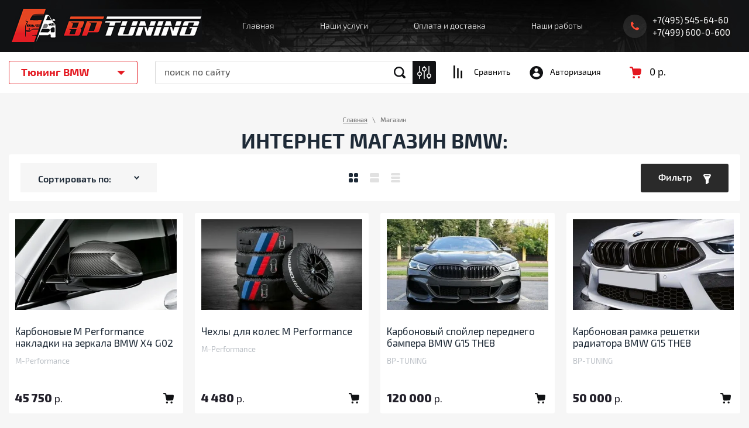

--- FILE ---
content_type: text/html; charset=utf-8
request_url: https://bp-tuning.ru/magazin/p/33
body_size: 20573
content:

			 <!doctype html>
 
<html lang="ru">
	 
	<head>
		 
		<meta charset="utf-8">
		 
		<meta name="robots" content="all">
		 <title>Тюнинг BMW: обвесы, дооснащение, рестайлинг, бампера и ангельские глазки купить в Москве.</title> 
		<meta name="description" content="Tuning BMW:BMW обвесы,дооснащение,бампера и ангельские глазки в Москве.Тел +7(499)600-0-600. Звоните!">
		 
		<meta name="keywords" content="performance тuning - тюнинг Ателье, Тюнинг бвм из Европы,обвесы bmw,бмв тюнингX5, X6, X1, X3,X4,F16, F15, e70, e71, 1 серии, 3 серии, 5 серии., Тюнинг BMW X5 E70, Обвесы X6 E71, bmw x6 тюнинг, Тюнинг E53 X5 F15, LCI Ангельские глазки бмв, Расширители БМВ X5, Аэропакет BMW Е70, Алюминиевые пороги BMW X6 E70, Задние фонари BMW,Светодиодные фары BMW X6 LCI E71, Фары LED BMW X5 F15, M обвес, Русификация БМВ X5 E70 F15 X6 E71,  Циферблаты BMW, Шкалы БМВ, Ходовые огни BMW X5, BMW e70 LCI LED, рестайлинг BMW E70, Расширители арок bmw e70, Внешний тюнинг BMW X6 E71 F15, BMW Performance X6, обвес перформанс, спойлер Performance bmw x6, Отражатели BMW ,Задняя юбка BMW Х5 E53, Спойлер HAMANN бмв, Тюнинг БМВ X5 E53 E70, Ангельские глазки X5, ЧИП ТЮНИНГ БМВ F15, Аэродинамический обвес Lumma CLR  650, тюнинг Hamann Flash X5 X6, Насадки на глушитель БМВ, внешний тюнинг bmw, Обвесы БМВ, Тонировка BMW X5 F15,  бронирование фар BMW, , BP-TUNING СВАО , Установка Аэродинамических обвесов BMW, Установка расширителей арок BMW, алюминиевые пороги БМВ BMW X5 X6 X3, Рейлинги BMW X6 X5, аэродинамический комплект  HAMANN F15 X6 M LCI,Обвесы BMW LUMMA HAMANN Vorsteiner, Передний элерон Vorsteiner,  капот Vorsteiner, капот LUMMA,карбоновый капот HAMANN, ОБВЕС LUMMA X6 E71, M/// Обвес бмв, HAMANN Tycoon M, запчасти BMW X6 M E71, Задние фонари BMW X6 E71 LCI BLACK LINE, Крылья HAMANN Tycoon M, спойлер BMW X6 M E71 карбон, Оптика LCI X6 M LCI, Спойлер Hamann, Спойлер Performance, Фонари бмв рестайлинг, ресницы BMW F15, Решетки радиатора рестайлинг бмв X5 E70, Элероны бмв  X6 E71, Ресницы Lumma X6 E71, ангельские глазки BMW,  Диффузор LUMMA X6 E71, рестайлинговые фонари X6 LCI, насадки на глушитель bmw, Рестайлинг X6 M E71, Светодиодная оптика 2014, Расширители арок bmw x5 Е53, аэропакет performance, ресницы BMW X5 E70,bmw F15 Расширители арок, BMW X6 E71 фонари диодные, bmw X6 E71 Гибридный капот E70, M педали, LUMMA X5, накладки  BMW кузов E70 F15, капот hamann x5 x6, bmw Пороги черного цвета BMW X5 E70 F15, Накладка на передний бампер x5 e53, Hamann Flash X5 E70, Накладка на задний бампер 4.6/4/8 00-0.6, Накладка на пер. бампер BMW X5 E53 4.8, расширители BMW X5 E70 F15, Обвес 4.8  X5 E53, Защита картера BMW X5 E70, Накладка на передний бампер E53 4.6 00-03, Накладка на передний бампер Е53 Тitan. Карбоновые ресницы BMW X6 X5, зеркала карбон bmw x6 x5, спойлер карбон bmw x6 x5, проекция логотипа bmw, глушитель hamann, глушитель LUMMA,  Тюнинг BMW X5 E70, Дооснащение BMW, капот  HAMANN, ОБВЕС  LUMMA X6 E71, M/// Обвес бмв, HAMANN Tycoon M, запчасти BMW X6M E71, Задние фонари BMW X6 E71 LCI BLACK LINE, Крылья HAMANN Tycoon M, спойлер BMW X6M E71 карбон, Оптика LCI X6 M LCI, Спойлер  Hamann, Спойлер  Performance, Фонари бмв  рестайлинг, ресницы BMW F15, Решетки радиатора рестайлинг  бмв  X5 E70, Элероны бмв  X6 E71, Ресницы Lumma X6 E71, ангельские глазки BMW,  Диффузор LUMMA X6 E71, рестайлинговые фонари X6 LCI, насадки на глушитель bmw,  Рестайлинг X6 M E71, Светодиодная оптика 2014, Расширители арок bmw  x5 Е53, аэропакет  performance, ресницы BMW X5 E70,bmw F15 Расширители арок, BMW X6 E71 фонари диодные, bmw X6 E71 Гибридный капот E70, M педали, LUMMA X5, накладки  BMW кузов E70 F15, капот hamann x5 x6, bmw  Пороги черного цвета BMW X5 E70 F15, Накладка на передний бампер x5 e53, Hamann Flash X5 E70, Накладка на задний бампер 4.6/4/8 00-0.6, Накладка на пер. бампер BMW  X5 E53 4.8, расширители  BMW X5 E70 F15, Обвес 4.8  X5 E53, Защита картера  BMW  X5 E70, Накладка на передний бампер  E53 4.6 00-03, Накладка на передний бампер Е53 Тitan. Карбоновые ресницы BMW  X6 X5, зеркала карбон  bmw x6 x5, спойлер карбон bmw  x6 x5, проекция логотипа bmw, глушитель hamann, глушитель LUMMA, диодные модули, штатные мультимедийные системы, автомобильные мультимедийные системы, мультимедийные системы для авто обвес на бмв, bmw x5 e70 тюнинг, ресницы на фары, bmw х5 тюнинг,  пороги bmw, тюнинг bmw x5 e70, тюнинг бмв х5 е70, обвес bmw x6, bmw x6 тюнинг bmw, бмв х5 тюнинг, тюнинг bmw 5 f10, тюнинг бмв москва, бмв х5 е70, tv bmw,  спойлер багажника,  фары bmw  x5, установка накладок на пороги, установка пластиковых порогов, bmw x5  tuning, bmw капот, тюнинг  bmw 5, белые светодиодные кольца, тюнинг bmw f10, тюнинг bmw x3 f25, тюнинг бмв 5, bmw x3 f25 тюнинг, bmw x5 tuning, bmw x6 обвесы, bmw x5 тюнинг, капот бмв, тюнинг бмв f10, bmw x6 performance, bmw f10 тюнинг, тюнинг bmw x5, тюнинг бмв ф10, бмв х6 тюнинг, стоимость bmw x6, светодиодные противотуманные  фары, тюнинг бмв х6, тюнинг bmw x6, bmw x6 тюнинг, bmw f10, противотуманные фары  светодиодные, фара для бмв х5, тюнинг бмв е70, бмв х6 обвес, обвесы тюнинг бмв, бмв х5 обвес, тюнинг автомобилей бмв х5, тюнинг фар bmw, обвес на бмв х5, тюнинг x5 e70, насадки на глушитель бмв х5, bmw x6 e71, диски для х5 е70 бмв, bmw x5 тюнинг, тюнинг bmw x5, bmw x6 hamann тюнинг, bmw x5 e53 тюнинг, bmw x5 фото тюнинг, ангельские глазки на бмв, внешний тюнинг бмв, интернет магазин,bmw,  тюнинг внешний, тюнинг бмв москва, запчасти бмв х5 е70, bmw цена, тюнинг bmw x5 e70, bmw цены, алюминиевые накладки bmw x6, bmw x6m тюнинг, bmw x5 e70 тюнинг, bmw x6 m тюнинг,  тюнинг  bmw  f10,  тюнинг  bmw  x5,  тюнинг  bmw  x6,  тюнинг  bmw  обвес,  диски  оригинальные  бмв , глушитель  бмв , насадки  на  глушитель  бмв,  bmw обвес ,BMW Ангельские глазки, ходовые огни, Обвесы бмв, бампер бмв, тюнинг пороги bmw, Решетки радиатора, спойлер bmw, Тюнинг салона, накладки на педали бмв,  Ангельские глазки, ходовые огни, бамперы и пороги Решетки радиатора, спойлер бмв,  Ангельские глазки, ходовые огни Аудиосистемы бмв, АЭРОДИНАМИЧЕСКИЕ ОБВЕСЫ BMW X5 E70, ОБВЕС BMW X5 PERFORMANCE , тюнинг e70 bmw, бмв обвес , обвес bmw x5, бампера тюнинг bmw, обвес на х5, АЭРОДИНАМИЧЕСКИЙ ОБВЕС BMW X5 M, ОБВЕС X5 В Х5М, тюнинг заднего бампера,  РЕСТАЙЛИНГ BMW X5 E70, РЕСТАЙЛИНГОВЫЕ ПЕРЕДНИЕ ФАРЫ X5 E70, РЕСТАЙЛИНГОВЫЕ ЗАДНИЕ ФОНАРИ X5 E70,  аксессуары BMW Performance, ,тюнинг бмв х6,  чип тюнинг bmw, тюнинг бмв е70, тюнинг двигателя bmw,  тюнинг bmw f20, тюнинг бмв х5 е70, чип тюнинг bmw x6, тюнинг бмв х5 е53, тюнинг bmw f10,тюнинг бмв купить,, тюнинг бмв 5, , тюнинг bmw 320d, тюнинг бмв 3, чип тюнинг bmw f30, бмв х5 тюнинг фото, тюнинг bmw x5 e70, тюнинг бмв f10, чип тюнинг bmw x3, тюнинг дизеля бмв, чип тюнинг bmw 320i, тюнинг бмв 7, bmw e92 тюнинг, чип тюнинг бмв х5, тюнинг bmw f25, тюнинг бмв f30, тюнинг бмв +в москве, bmw x5 тюнинг, тюнинг двигателей бмв, тюнинг машин, тюнинг салона бмв, , тюнинг бмв 2015,  тюнинг бмв f15, тюнинг салона bmw, чип тюнинг бмв дизель, тюнинг бмв х3,  тюнинг фар бмв, bmw m5,чип тюнинг bmw f10, тюнинг bmw x1, тюнинг бмв х5 f15, чип тюнинг, бмв тюнинг видео, bmw x3 f25 тюнинг, бмв х">
		 
		<meta name="SKYPE_TOOLBAR" content="SKYPE_TOOLBAR_PARSER_COMPATIBLE">
		<meta name="viewport" content="width=device-width, height=device-height, initial-scale=1.0, maximum-scale=1.0, user-scalable=no">
		 
		<meta name="msapplication-tap-highlight" content="no"/>
		 
		<meta name="format-detection" content="telephone=no">
		 
		<meta http-equiv="x-rim-auto-match" content="none">
		  
		<link rel="stylesheet" href="/g/css/styles_articles_tpl.css">
		 
		<link rel="stylesheet" href="/t/v1056/images/css/styles.css">
		
		<link rel="stylesheet" href="/t/v1056/images/css/title.styles.css">
		 
		<link rel="stylesheet" href="/t/v1056/images/css/designblock.scss.css">
		 
		<link rel="stylesheet" href="/t/v1056/images/css/s3_styles.scss.css">
		 
		<script src="/g/libs/jquery/1.10.2/jquery.min.js"></script>
		 
		<script src="/g/s3/misc/adaptiveimage/1.0.0/adaptiveimage.js"></script>
		 <meta name="cmsmagazine" content="86368d8963b4f0f96b434aafa426cd49" />
<meta name="yandex-verification" content="4adfa7cea86bf9c9" />

            <!-- 46b9544ffa2e5e73c3c971fe2ede35a5 -->
            <script src='/shared/s3/js/lang/ru.js'></script>
            <script src='/shared/s3/js/common.min.js'></script>
        <link rel='stylesheet' type='text/css' href='/shared/s3/css/calendar.css' /><link rel='stylesheet' type='text/css' href='/shared/highslide-4.1.13/highslide.min.css'/>
<script type='text/javascript' src='/shared/highslide-4.1.13/highslide-full.packed.js'></script>
<script type='text/javascript'>
hs.graphicsDir = '/shared/highslide-4.1.13/graphics/';
hs.outlineType = null;
hs.showCredits = false;
hs.lang={cssDirection:'ltr',loadingText:'Загрузка...',loadingTitle:'Кликните чтобы отменить',focusTitle:'Нажмите чтобы перенести вперёд',fullExpandTitle:'Увеличить',fullExpandText:'Полноэкранный',previousText:'Предыдущий',previousTitle:'Назад (стрелка влево)',nextText:'Далее',nextTitle:'Далее (стрелка вправо)',moveTitle:'Передвинуть',moveText:'Передвинуть',closeText:'Закрыть',closeTitle:'Закрыть (Esc)',resizeTitle:'Восстановить размер',playText:'Слайд-шоу',playTitle:'Слайд-шоу (пробел)',pauseText:'Пауза',pauseTitle:'Приостановить слайд-шоу (пробел)',number:'Изображение %1/%2',restoreTitle:'Нажмите чтобы посмотреть картинку, используйте мышь для перетаскивания. Используйте клавиши вперёд и назад'};</script>
<link rel="canonical" href="https://bp-tuning.ru/magazin">
<!--s3_require-->
<link rel="stylesheet" href="/g/basestyle/1.0.1/user/user.css" type="text/css"/>
<link rel="stylesheet" href="/g/basestyle/1.0.1/user/user.red.css" type="text/css"/>
<script type="text/javascript" src="/g/basestyle/1.0.1/user/user.js" async></script>
<!--/s3_require-->

<!--s3_goal-->
<script src="/g/s3/goal/1.0.0/s3.goal.js"></script>
<script>new s3.Goal({map:{"854708":{"goal_id":"854708","object_id":"23836700","event":"submit","system":"metrika","label":"e3125408386f4fc2","code":"anketa"}}, goals: [], ecommerce:[]});</script>
<!--/s3_goal-->
			
		
		
		
			<link rel="stylesheet" type="text/css" href="/g/shop2v2/default/css/theme.less.css">		
			<script type="text/javascript" src="/g/printme.js"></script>
		<script type="text/javascript" src="/g/shop2v2/default/js/tpl.js"></script>
		<script type="text/javascript" src="/g/shop2v2/default/js/baron.min.js"></script>
		
			<script type="text/javascript" src="/g/shop2v2/default/js/shop2.2.js"></script>
		
	<script type="text/javascript">shop2.init({"productRefs": [],"apiHash": {"getPromoProducts":"26b5d8fc1af6fe6360a8deac8bc68de4","getSearchMatches":"3d6fff8916412a5f8969f9c2b6d50f67","getFolderCustomFields":"3e94c6b63e5c9ca0160f6841fb64c956","getProductListItem":"be17e78e8833b4d38d34768efcc2e6b0","cartAddItem":"361dbbf1eb5471899d7b8096eedbb410","cartRemoveItem":"d84942052da99e6806e477a227090837","cartUpdate":"e78ce5b0b9252bf1f755ac30c79bdd5b","cartRemoveCoupon":"d069cea77ea3b1ee0b4e5ad472469fdd","cartAddCoupon":"a8cc0717c33fce4d6d75855412c6f696","deliveryCalc":"1ecbaf48494b1152f5a276eafb87699e","printOrder":"c854ede6e3757f0b740c7cd45dfca78d","cancelOrder":"2fba8344d1329329ea5efa783dc11d06","cancelOrderNotify":"dc0eb7bc0aa651b86ba82b8caf40c1a9","repeatOrder":"d612cb3aa2f938320402e89220d00acb","paymentMethods":"356b436ec91894ca46c638c38deb2c9c","compare":"f4bf27fecf31a3074501c94acf13c9ea"},"hash": null,"verId": 2617230,"mode": "main","step": "","uri": "/magazin","IMAGES_DIR": "/d/","my": {"show_sections":false,"buy_alias":"\u0412 \u043a\u043e\u0440\u0437\u0438\u043d\u0443","buy_mod":true,"buy_kind":true,"similar":"\u041f\u043e\u0445\u043e\u0436\u0438\u0435 \u0442\u043e\u0432\u0430\u0440\u044b","recommend":"\u0421 \u044d\u0442\u0438\u043c \u043f\u043e\u043a\u0443\u043f\u0430\u044e\u0442","gr_image_cover_size":true,"prod_thumbs_image_height":300,"prod_thumbs_image_width":300,"s3_img_method":"r","cart_image_width":300,"cart_image_height":300},"shop2_cart_order_payments": 1,"cf_margin_price_enabled": 0,"maps_yandex_key":"","maps_google_key":""});</script>
<style type="text/css">.product-item-thumb {width: 400px;}.product-item-thumb .product-image, .product-item-simple .product-image {height: 400px;width: 400px;}.product-item-thumb .product-amount .amount-title {width: 304px;}.product-item-thumb .product-price {width: 350px;}.shop2-product .product-side-l {width: 300px;}.shop2-product .product-image {height: 280px;width: 300px;}.shop2-product .product-thumbnails li {width: 90px;height: 90px;}</style>
		<link href="/g/s3/anketa2/1.0.0/css/jquery-ui.css" rel="stylesheet" type="text/css"/>
		 
		<script src="/g/libs/jqueryui/1.10.0/jquery-ui.min.js" type="text/javascript"></script>
		 		<script src="/g/s3/anketa2/1.0.0/js/jquery.ui.datepicker-ru.js"></script>
		 
		
				    <link rel="stylesheet" href="/g/templates/shop2/2.105.2/css/themes/theme0/theme.scss.css">
				
		<link rel="stylesheet" href="/t/v1056/images/css/site_styles.scss.css">
		
		
		<link rel="stylesheet" href="/g/libs/jquery-popover/0.0.3/jquery.popover.css">
		 
		<script src="/g/libs/jquery-popover/0.0.3/jquery.popover.min.js" type="text/javascript"></script>
		 
		<script src="/g/s3/misc/form/1.2.0/s3.form.js" type="text/javascript"></script>
		 
		<link rel="stylesheet" href="/g/libs/photoswipe/4.1.0/photoswipe.css">
		 
		<link rel="stylesheet" href="/g/libs/photoswipe/4.1.0/default-skin/default-skin.css">
		<link rel="stylesheet" href="/t/v1056/images/css/seo_ha_styles.css">
		 
		<script type="text/javascript" src="/g/libs/photoswipe/4.1.0/photoswipe.min.js"></script>
		 
		<script type="text/javascript" src="/g/libs/photoswipe/4.1.0/photoswipe-ui-default.min.js"></script>
		 
		<script src="/g/libs/jquery-bxslider/4.1.2/jquery.bxslider.min.js" type="text/javascript"></script>
		  
		<script type="text/javascript" src="/t/v1056/images/js/main.js"></script>
		
		<!-- Custom js -->

		<script src="/g/libs/lightgallery/v1.2.19/lightgallery.js" charset="utf-8"></script>
		<script src="/g/libs/jquery-match-height/0.7.2/jquery.matchHeight.min.js" charset="utf-8"></script>
		<script src="/g/libs/jquery-responsive-tabs/1.6.3/jquery.responsiveTabs.min.js" charset="utf-8"></script>
		
		<script src="/g/libs/jquery-slick/1.6.0/slick.min.js"></script>
		
		<script src="/g/libs/remodal/js/remodal.js" charset="utf-8"></script>
		
		<script src="/g/libs/flexmenu/1.4.2/flexmenu.min.modern.js" charset="utf-8"></script>
		<script src="/g/libs/waslide/js/animit.js"></script>
		<script src="/g/libs/waslide/js/waslide.js"></script>
		
		<script src="/g/libs/jqueryui/datepicker-and-slider/js/jquery-ui.min.js"></script>
		<script src="/g/libs/jqueryui/touch_punch/jquery.ui.touch_punch.min.js"></script>
		<script src="/g/s3/misc/form/shop-form/shop-form-minimal.js"></script>
		<!-- Custom js -->
		<script src="/t/v1056/images/js/site_addons.js"></script>
		
		<script src="/g/templates/shop2/2.105.2/js/main.js" charset="utf-8"></script>
		
		
		  
		<!--[if lt IE 10]> <script src="/g/libs/ie9-svg-gradient/0.0.1/ie9-svg-gradient.min.js"></script> <script src="/g/libs/jquery-placeholder/2.0.7/jquery.placeholder.min.js"></script> <script src="/g/libs/jquery-textshadow/0.0.1/jquery.textshadow.min.js"></script> <script src="/g/s3/misc/ie/0.0.1/ie.js"></script> <![endif]-->
		<!--[if lt IE 9]> <script src="/g/libs/html5shiv/html5.js"></script> <![endif]-->
		   
		 
		 	</head>
	 
	<body>
		 
		<div class="wrapper editorElement layer-type-wrapper" >
			<div class="editorElement layer-type-block ui-droppable block-2" >
				<div class="editorElement layer-type-block ui-droppable block-3" >
					<div class="layout column layout_4" >
						<div class="site-name-4 widget-2 widget-type-site_name editorElement layer-type-widget">
							 <a href="https://bp-tuning.ru"> 						 						 						<div class="sn-wrap">  
																<div class="sn-logo">
										 
										<img src="/thumb/2/WNR3uZ8K6S1NkiGEBV8y6g/325r/d/logo_2.png" alt="">
										 
									</div>
														   
							<div class="sn-text">
								<div class="align-elem">
									
								</div>
							</div>
							  
						</div>
						 </a> 
				</div>
			</div>
			<div class="layout column layout_10" >
				<div class="editorElement layer-type-block ui-droppable block-5" >
					<div class="layout column layout_8" >
						<div class="widget-4 horizontal menu-8 wm-widget-menu widget-type-menu_horizontal editorElement layer-type-widget" data-screen-button="more" data-responsive-tl="button" data-responsive-tp="button" data-responsive-ml="columned" data-more-text="..." data-child-icons="0">
							 
							<div class="menu-button">
								Меню
							</div>
							 
							<div class="menu-scroll">
								   <ul><li class="menu-item"><a href="/" ><span class="menu-item-text">Главная</span></a></li><li class="menu-item"><a href="/nashi-uslugi" ><span class="menu-item-text">Наши услуги</span></a></li><li class="menu-item"><a href="/oplata-i-dostavka" ><span class="menu-item-text">Оплата и доставка</span></a></li><li class="menu-item"><a href="/nashi-raboty" ><span class="menu-item-text">Наши работы</span></a></li></ul> 
							</div>
							 
						</div>
					</div>
					<div class="layout column layout_9" >
						  	<div class="phones-9 widget-5 phones-block contacts-block widget-type-contacts_phone editorElement layer-type-widget">
		<div class="inner">
			<label class="cell-icon" for="tg-phones-9">
				<div class="icon"></div>
			</label>
			<input id="tg-phones-9" class="tgl-but" type="checkbox">
			<div class="block-body-drop">
				<div class="cell-text">
					<div class="title"><div class="align-elem">Телефон:</div></div>
					<div class="text_body">
						<div class="align-elem">
															<div><a href="tel:+74955456460">+7(495) 545-64-60</a></div><div><a href="tel:+74996000600">+7(499) 600-0-600</a></div>													</div>
					</div>
				</div>
			</div>
		</div>
	</div>
  
					</div>
				</div>
			</div>
		</div>
	</div>
	<div class="editorElement layer-type-block ui-droppable block-4" >
		<div class="editorElement layer-type-block ui-droppable block-6" >
			<div class="layout column layout_11" >
				<div class="widget-6 horizontal menu-11 wm-widget-menu widget-type-menu_horizontal editorElement layer-type-widget" data-screen-button="more" data-responsive-tl="button" data-responsive-tp="button" data-responsive-ml="columned" data-more-text="Тюнинг BMW" data-child-icons="0">
					 
					<div class="menu-button">
						Меню
					</div>
					 
					<div class="menu-scroll" style="display: none;">
						   <ul><li class="menu-item"><a href="/internet-magazin-2/folder/tyuning-bmw-eksklyuzivnye-obvesy" ><span class="menu-item-text">Тюнинг BMW</span></a></li><li class="menu-item"><a href="/internet-magazin-2/folder/721807641" ><span class="menu-item-text">ТЮНИНГ BMW 1 СЕРИИ</span></a></li><li class="menu-item"><a href="/internet-magazin-2/folder/35756461" ><span class="menu-item-text">ТЮНИНГ BMW 2 СЕРИИ</span></a></li><li class="menu-item"><a href="/internet-magazin-2/folder/721808041" ><span class="menu-item-text">ТЮНИНГ BMW 3 СЕРИИ</span></a></li><li class="menu-item"><a href="/magazin/folder/tyuning-bmw-4-seriya" ><span class="menu-item-text">ТЮНИНГ BMW 4 СЕРИЯ</span></a></li><li class="menu-item"><a href="/internet-magazin-2/folder/721808441" ><span class="menu-item-text">ТЮНИНГ BMW 5 СЕРИИ</span></a></li><li class="menu-item"><a href="/internet-magazin-2/folder/721808641" ><span class="menu-item-text">ТЮНИНГ BMW 6 СЕРИИ</span></a></li><li class="menu-item"><a href="/internet-magazin-2/folder/721808841" ><span class="menu-item-text">ТЮНИНГ BMW 7 СЕРИИ</span></a></li><li class="menu-item"><a href="/magazin/folder/tyuning-bmw-8-serii" ><span class="menu-item-text">ТЮНИНГ BMW 8 СЕРИИ</span></a></li><li class="menu-item"><a href="/internet-magazin-2/folder/721813241" ><span class="menu-item-text">ТЮНИНГ BMW X1</span></a></li><li class="menu-item"><a href="/internet-magazin-2/folder/721813441" ><span class="menu-item-text">ТЮНИНГ BMW X3</span></a></li><li class="menu-item"><a href="/magazin/folder/tyuning-bmw-x4" ><span class="menu-item-text">ТЮНИНГ BMW X4</span></a></li><li class="menu-item"><a href="/internet-magazin-2/folder/17409461" ><span class="menu-item-text">ТЮНИНГ BMW X5</span></a><ul class="level-2"><li><a href="/internet-magazin-2/folder/tyuning-bmw-x5-e53" >ТЮНИНГ BMW X5 E53</a></li><li><a href="/internet-magazin-2/folder/686993041" >ТЮНИНГ BMW X5 E70</a></li><li><a href="/internet-magazin-2/folder/bmw-x5-f15" >ТЮНИНГ BMW X5 F15</a></li><li><a href="/magazin/folder/tyuning-bmw-x5-g05" >ТЮНИНГ BMW X5 G05</a></li></ul></li><li class="menu-item"><a href="/internet-magazin-2/folder/686993641" ><span class="menu-item-text">ТЮНИНГ BMW X6</span></a><ul class="level-2"><li><a href="/internet-magazin-2/folder/bmw-x6-e71" >ТЮНИНГ BMW X6 E71</a></li><li><a href="/internet-magazin-2/folder/686993441" >ТЮНИНГ BMW X6 F16</a></li><li><a href="/magazin/folder/tyuning-bmw-x6-g06" >ТЮНИНГ BMW X6 G06</a></li></ul></li><li class="menu-item"><a href="/internet-magazin-2/folder/241842209" ><span class="menu-item-text">ТЮНИНГ BMW M СЕРИИ</span></a><ul class="level-2"><li><a href="/internet-magazin-2/folder/tyuning-bmw-m5" >ТЮНИНГ BMW M5</a></li><li><a href="/internet-magazin-2/folder/tyuning-bmw-x5m" >ТЮНИНГ BMW X5M</a></li><li><a href="/internet-magazin-2/folder/tyuning-bmw-x6m" >ТЮНИНГ BMW X6M</a></li></ul></li></ul> 
					</div>
					 
				</div>
			</div>
			<div class="layout column layout_16" >
				<div class="editorElement layer-type-block ui-droppable block-7" >
					<div class="layout column layout_13" >
						  <div class="widget-7 search-13 wm-search widget-type-search editorElement layer-type-widget"
	 data-setting-type="fade"
	 data-setting-animate="0"
	 data-setting-animate_list="0,0,0,0,0"
		>
	<form class="wm-search-inner" method="get" action="/search">
		<input size="1" class="wm-input-default" placeholder="поиск по сайту" type="text" name="search" value="">
		<button class="wm-input-default" type="submit"></button>
	<re-captcha data-captcha="recaptcha"
     data-name="captcha"
     data-sitekey="6LcYvrMcAAAAAKyGWWuW4bP1De41Cn7t3mIjHyNN"
     data-lang="ru"
     data-rsize="invisible"
     data-type="image"
     data-theme="light"></re-captcha></form>
</div>  
					</div>
					<div class="layout column layout_14" >
						  <a class="button-14 widget-8 widget-type-button editorElement layer-type-widget search_popap" href="#search-form"  data-wr-class="popover-wrap-14"><span></span></a>  
					</div>
				</div>
			</div>
			<div class="layout column layout_18" >
				  <a class="button-18 widget-11 widget-type-button editorElement layer-type-widget compare" href="/magazin/compare"  data-wr-class="popover-wrap-18"><span>Сравнить<span class="hide">0</span></span></a>  
			</div>
			<div class="layout column layout_15" >
				  <div class="authorization-15 widget-9 lined_mode authorization-init widget-type-authorization editorElement layer-type-widget">
			<label class="header" for="auth-tg15">
			<div class="header-text"><div class="align-elem">Авторизация</div></div>
		</label>
		<input id="auth-tg15" class="tgl-but" type="checkbox">		<div class="block-body-drop">
		<div class="block-body">
												<form method="post" action="/registraciya">
						<div class="form-inner">
							<div class="block-table">
								<input type="hidden" name="mode" value="login" />
								<div class="block-tr">
																		<input placeholder="Логин:" type="text" id="auth-login" class="auth-login" name="login" value="" />
								</div>

								<div class="block-tr">
																		<div class="row">
										<input placeholder="Пароль:" type="password" id="auth-password" class="auth-password" name="password" value="" />
										<button type="submit" class="signin-btn">Вход</button>									</div>
								</div>
							</div>
													</div>
						<div class="block-tr2">
							<div class="remember-me" wm-select="true" wm-selector=".authorization-[item_id] .remember-me"><label><input type="checkbox" onclick="this.value=(this.value=='0'?'1':'0');" value="0" name="remember" /> Запомнить меня</label></div>							<div class="authorization-links">
								<a href="/registraciya/register" class="register">Регистрация</a>								<a href="/registraciya/forgot_password" class="forgot">Забыли пароль?</a>							</div>
						</div>
					<re-captcha data-captcha="recaptcha"
     data-name="captcha"
     data-sitekey="6LcYvrMcAAAAAKyGWWuW4bP1De41Cn7t3mIjHyNN"
     data-lang="ru"
     data-rsize="invisible"
     data-type="image"
     data-theme="light"></re-captcha></form>
									</div>
	</div>
</div>  
			</div>
			<div class="layout column layout_17" >
				  <a href="/magazin/cart" class="to_cart">
				  <div class="schedule-17 widget-10 schedule-block contacts-block widget-type-contacts_schedule editorElement layer-type-widget">
		<div class="inner">
			<label class="cell-icon" for="tg-phones-17">
				<div class="icon"></div>
			</label>
			<input id="tg-phones-17" class="tgl-but" type="checkbox">
			<div class="block-body-drop" >
				<div class="cell-text">
					<div class="text_body">
						<div class="align-elem">
								<span id="shop2-cart-preview">0 p.</span>
						</div>
					</div>
				</div>
			</div>
		</div>
</div> 
				</a>
			</div>
		</div>
	</div>
		<div class="editorElement layer-type-block ui-droppable block-8" >
		<div class="editorElement layer-type-block ui-droppable block-9" >
			 
<div class="widget-24 path widget-type-path editorElement layer-type-widget" data-url="/magazin"><a href="/">Главная</a>&nbsp&nbsp&nbsp&nbsp;\&nbsp&nbsp&nbsp&nbsp;Магазин</div> 
			<h1 class="h1 widget-25 widget-type-h1 editorElement layer-type-widget">
				ИНТЕРНЕТ МАГАЗИН BMW:
			</h1>
						  
			    
			<article class="content-38 content widget-26 widget-type-content editorElement layer-type-widget">	
		<div class="shop2-cookies-disabled shop2-warning hide"></div>
			
	
	
									
	
		    

					
		
					
	
	
		


					
			<div class="remodal" data-remodal-id="filter_popap" role="dialog" data-remodal-options="hashTracking: false">
				<button data-remodal-action="close" class="close-button"><span>закрыть</span></button>
				<form action="#" class="shop2-filter">
					<a id="shop2-filter"></a>

								<div class="filter_block_title">Фильтр</div>
            <div class="table-filter-param">

                                                        <div class="shop-filter-field">
                        <div class="filter-field-title">Цена (руб):</div>
                        <div class="filter-field-body" style="display: block;">
                            <div class="tpl-field input-from">
                                <input placeholder="от" class="shop2-input-float" type="text" value="" name="s[price][min]"/>
                            </div>
                            <div class="tpl-field input-to">
                                <input placeholder="до" class="shop2-input-float" type="text" value="" name="s[price][max]"/>
                            </div>
                        </div>
                    </div>
                
                
                                    
        
    <div class="shop-filter-field"><div class="filter-field-title">Цвет:</div><div class="filter-field-body">
		
	<div class="shop2-color-ext-popup">
		<ul class="shop2-color-ext-list">
											<li  data-name="s[cvet_676][0]" data-value="114756703">
					<div class="color_title">
						<ins class="color_icon" style="background-color:#e2d59f"></ins>
						<ins class="col_title">Ванильно-бежевый</ins>
					</div>
				</li>
											<li  data-name="s[cvet_676][1]" data-value="114756503">
					<div class="color_title">
						<ins class="color_icon" style="background-color:#cccccc"></ins>
						<ins class="col_title">Серебристый</ins>
					</div>
				</li>
											<li  data-name="s[cvet_676][2]" data-value="114757303">
					<div class="color_title">
						<ins class="color_icon" style="background-color:#ffffff"></ins>
						<ins class="col_title">Белый</ins>
					</div>
				</li>
											<li  data-name="s[cvet_676][3]" data-value="114757103">
					<div class="color_title">
						<ins class="color_icon" style="background-color:#ff0033"></ins>
						<ins class="col_title">Красный</ins>
					</div>
				</li>
					</ul>
	</div>

</div></div><div class="shop-filter-field type-select"><div class="filter-field-title">Праздники:</div><div class="filter-field-body"><div class="param-item"><a href="#" data-name="s[prazdniki][]" data-value="114755503" class="param-val ">День России</a></div><div class="param-item"><a href="#" data-name="s[prazdniki][]" data-value="114755703" class="param-val ">День Сурка</a></div><div class="param-item"><a href="#" data-name="s[prazdniki][]" data-value="114755903" class="param-val ">Новый Год</a></div></div></div>
                                

                            </div>
            <div class="filter-btns">
                <div class="result">
                                                                <ins id="filter-result">0</ins>
                                    </div>
                <a href="#" class="btn-style shop2-filter-go">Показать</a>
                <a href="/magazin/p/33" class="filter-reset">Сбросить</a>
            </div>
											

				<re-captcha data-captcha="recaptcha"
     data-name="captcha"
     data-sitekey="6LcYvrMcAAAAAKyGWWuW4bP1De41Cn7t3mIjHyNN"
     data-lang="ru"
     data-rsize="invisible"
     data-type="image"
     data-theme="light"></re-captcha></form><!-- Filter -->
			</div>
		


		
			
			
			
			
			
			
			
			
			

			<div class="shop_sorting_panel">
				
				<div class="sorting-block sorting">
                    <div class="sorting__block_inner">
                        <div class="sorting__block_body">
                                                            <span class="no-sorting">Сортировать по:</span>
                                                                                </div>
                        <div class="sorting_block_popup">

                                                        <div><a href="#" class="sort-param sort-param-asc" data-name="price">Цене</a></div>
                            <div><a href="#" class="sort-param sort-param-desc" data-name="price">Цене</a></div>
                            
                            <div><a href="#" class="sort-param sort-param-asc" data-name="name">Названию</a></div>
                            <div><a href="#" class="sort-param sort-param-desc" data-name="name">Названию</a></div>

                            
                            
                            
                        </div>
                    </div>
                </div>

				<div class="view-shop2">
					<div class="view_shop_tit">Вид:</div>					
					<div class="view-shop2__inner">
	                    <a href="#" title="Витрина" data-value="thumbs" class="view-param thumbs "><span>&nbsp;</span></a>
	                    <a href="#" title="Список" data-value="simple" class="view-param simple  active-view"><span>&nbsp;</span></a>
	                    <a href="#" title="Прайс-лист" data-value="list" class="view-param pricelist "><span>&nbsp;</span></a>
	                </div>

				</div>
				<div class="filter__but_wr">
					<a href="#" data-remodal-target="filter_popap" class="filter_button">Фильтр</a>				
				</div>
			</div>
		
		            


                                <div class="product-list-titles">
            <div class="product-list-titles-item">Товар</div>
            <div class="product-list-titles-item">Цена</div>
            <div class="product-list-titles-item">Кол-во</div>
            <div class="product-list-titles-item">Купить</div>
        </div>
        <div class="product-list product-list-simple ">
                        


<form method="post" action="/magazin?mode=cart&amp;action=add" accept-charset="utf-8" class="shop2-product-item product-item">

    <input type="hidden" name="kind_id" value="1133146303" />
    <input type="hidden" name="product_id" value="885950903" />
    <input type="hidden" name="meta" value="null" />
	

        <div class="product-label">
                                    </div>
    
    <div class="product_top">

        <div class="prod_top_left">           
				            <div class="product_image gr__cover_image">
	                	                    <a href="/magazin/product/magazin/product/karbonovye-m-performance-nakladki-na-zerkala-bmw-x4-g02">
	                    		                        	<img src="/thumb/2/P2iWTfmnMkWkXIiW07YF5Q/400r400/d/karbonovyie-m-performance-nakladki-na-zerkala-bmw-x4-g02-bmw-performance-51162446964-965.jpg" alt="Карбоновые M Performance накладки на зеркала BMW X4 G02" title="Карбоновые M Performance накладки на зеркала BMW X4 G02" />
	                        	                    </a>
	                	            </div>
	                </div>
    </div>
    
    <div class="product_l_bottom_wr">
    
	    <div class="product_top_right">                       
	
	        	
	<div class="tpl-stars" style="display: none;"><div class="tpl_rating_wr"><div class="tpl-rating" style="width: 0%;"></div></div><div class="rating_count">0</div></div>
	
	        
	
		
	
	
					<div class="product-article"><span>Артикул:</span> 51162446964-965</div>
	
		
	        <div class="product-name">
	            <a href="/magazin/product/magazin/product/karbonovye-m-performance-nakladki-na-zerkala-bmw-x4-g02">Карбоновые M Performance накладки на зеркала BMW X4 G02</a>
	        </div>
	
	        	            <div class="vendor-name">
	                <a href="/magazin/vendor/m-performance">M-Performance</a>
	            </div>
	        	
	        	            <div class="product-anonce">
	                Всю продукцию, представленную на нашем сайте, вы сможете профессионально с гарантией установить, покрасить и заменить в нашем тюнинг ателье.
	            </div>
	        	
	        

 

		
	
	
	        	            
	        	
	    </div>
	
	    <div class="product_bottom">
	        
	        	            
				
	<div class="product-amount">
					<div class="amount-title">Количество:</div>
							<div class="shop2-product-amount">
				<button type="button" class="amount-minus">&#8722;</button><input type="text" name="amount" data-kind="1133146303"  data-min="1" data-multiplicity="" maxlength="4" value="1" /><button type="button" class="amount-plus">&#43;</button>
			</div>
						</div>
	        	        
			<div class="product-compare">
			<label>
				<input type="checkbox" value="1133146303"/>
				Добавить к сравнению
			</label>
		</div>
		
	    
	        	            <div class="product-price">
	                	
	                	<div class="price-current">
		<strong>45&nbsp;750</strong> р.			</div>
	            </div>
	            
			<button class="shop2-product-btn type-2 buy" type="submit">
			<span>В корзину</span>
		</button>
	

<input type="hidden" value="Карбоновые M Performance накладки на зеркала BMW X4 G02" name="product_name" />
<input type="hidden" value="https://bp-tuning.ru/magazin/product/magazin/product/karbonovye-m-performance-nakladki-na-zerkala-bmw-x4-g02" name="product_link" />	        	
	    </div>
	</div>

<re-captcha data-captcha="recaptcha"
     data-name="captcha"
     data-sitekey="6LcYvrMcAAAAAKyGWWuW4bP1De41Cn7t3mIjHyNN"
     data-lang="ru"
     data-rsize="invisible"
     data-type="image"
     data-theme="light"></re-captcha></form>

                


<form method="post" action="/magazin?mode=cart&amp;action=add" accept-charset="utf-8" class="shop2-product-item product-item">

    <input type="hidden" name="kind_id" value="1133146503" />
    <input type="hidden" name="product_id" value="885951103" />
    <input type="hidden" name="meta" value="null" />
	

        <div class="product-label">
                                    </div>
    
    <div class="product_top">

        <div class="prod_top_left">           
				            <div class="product_image gr__cover_image">
	                	                    <a href="/magazin/product/magazin/product/chehly-dlya-koles-m-performance">
	                    		                        	<img src="/thumb/2/wCanFCwPJGoG-WS3NoZA0g/400r400/d/chehlyi-dlya-koles-m-performance-bmw-performance-36132461758.jpg" alt="Чехлы для колес M Performance" title="Чехлы для колес M Performance" />
	                        	                    </a>
	                	            </div>
	                </div>
    </div>
    
    <div class="product_l_bottom_wr">
    
	    <div class="product_top_right">                       
	
	        	
	<div class="tpl-stars" style="display: none;"><div class="tpl_rating_wr"><div class="tpl-rating" style="width: 0%;"></div></div><div class="rating_count">0</div></div>
	
	        
	
		
	
	
					<div class="product-article"><span>Артикул:</span> 36132461758</div>
	
		
	        <div class="product-name">
	            <a href="/magazin/product/magazin/product/chehly-dlya-koles-m-performance">Чехлы для колес M Performance</a>
	        </div>
	
	        	            <div class="vendor-name">
	                <a href="/magazin/vendor/m-performance">M-Performance</a>
	            </div>
	        	
	        	
	        

 

		
	
	
	        	            
	        	
	    </div>
	
	    <div class="product_bottom">
	        
	        	            
				
	<div class="product-amount">
					<div class="amount-title">Количество:</div>
							<div class="shop2-product-amount">
				<button type="button" class="amount-minus">&#8722;</button><input type="text" name="amount" data-kind="1133146503"  data-min="1" data-multiplicity="" maxlength="4" value="1" /><button type="button" class="amount-plus">&#43;</button>
			</div>
						</div>
	        	        
			<div class="product-compare">
			<label>
				<input type="checkbox" value="1133146503"/>
				Добавить к сравнению
			</label>
		</div>
		
	    
	        	            <div class="product-price">
	                	
	                	<div class="price-current">
		<strong>4&nbsp;480</strong> р.			</div>
	            </div>
	            
			<button class="shop2-product-btn type-2 buy" type="submit">
			<span>В корзину</span>
		</button>
	

<input type="hidden" value="Чехлы для колес M Performance" name="product_name" />
<input type="hidden" value="https://bp-tuning.ru/magazin/product/magazin/product/chehly-dlya-koles-m-performance" name="product_link" />	        	
	    </div>
	</div>

<re-captcha data-captcha="recaptcha"
     data-name="captcha"
     data-sitekey="6LcYvrMcAAAAAKyGWWuW4bP1De41Cn7t3mIjHyNN"
     data-lang="ru"
     data-rsize="invisible"
     data-type="image"
     data-theme="light"></re-captcha></form>

                


<form method="post" action="/magazin?mode=cart&amp;action=add" accept-charset="utf-8" class="shop2-product-item product-item">

    <input type="hidden" name="kind_id" value="1133146903" />
    <input type="hidden" name="product_id" value="885951503" />
    <input type="hidden" name="meta" value="null" />
	

        <div class="product-label">
                                    </div>
    
    <div class="product_top">

        <div class="prod_top_left">           
				            <div class="product_image gr__cover_image">
	                	                    <a href="/magazin/product/magazin/product/karbonovyj-spojler-perednego-bampera-bmw-g15-the8">
	                    		                        	<img src="/thumb/2/yh3SmcvZkrzKxGTJBQcQRw/400r400/d/img_20191018_211551_969.jpg" alt="Карбоновый спойлер переднего бампера  BMW G15 THE8" title="Карбоновый спойлер переднего бампера  BMW G15 THE8" />
	                        	                    </a>
	                	            </div>
	                </div>
    </div>
    
    <div class="product_l_bottom_wr">
    
	    <div class="product_top_right">                       
	
	        	
	<div class="tpl-stars" style="display: none;"><div class="tpl_rating_wr"><div class="tpl-rating" style="width: 0%;"></div></div><div class="rating_count">0</div></div>
	
	        
	
		
	
	
					<div class="product-article"><span>Артикул:</span> нет</div>
	
		
	        <div class="product-name">
	            <a href="/magazin/product/magazin/product/karbonovyj-spojler-perednego-bampera-bmw-g15-the8">Карбоновый спойлер переднего бампера  BMW G15 THE8</a>
	        </div>
	
	        	            <div class="vendor-name">
	                <a href="/magazin/vendor/bp-tuning">BP-TUNING</a>
	            </div>
	        	
	        	
	        

 

		
	
	
	        	            
	        	
	    </div>
	
	    <div class="product_bottom">
	        
	        	            
				
	<div class="product-amount">
					<div class="amount-title">Количество:</div>
							<div class="shop2-product-amount">
				<button type="button" class="amount-minus">&#8722;</button><input type="text" name="amount" data-kind="1133146903"  data-min="1" data-multiplicity="" maxlength="4" value="1" /><button type="button" class="amount-plus">&#43;</button>
			</div>
						</div>
	        	        
			<div class="product-compare">
			<label>
				<input type="checkbox" value="1133146903"/>
				Добавить к сравнению
			</label>
		</div>
		
	    
	        	            <div class="product-price">
	                	
	                	<div class="price-current">
		<strong>120&nbsp;000</strong> р.			</div>
	            </div>
	            
			<button class="shop2-product-btn type-2 buy" type="submit">
			<span>В корзину</span>
		</button>
	

<input type="hidden" value="Карбоновый спойлер переднего бампера  BMW G15 THE8" name="product_name" />
<input type="hidden" value="https://bp-tuning.ru/magazin/product/magazin/product/karbonovyj-spojler-perednego-bampera-bmw-g15-the8" name="product_link" />	        	
	    </div>
	</div>

<re-captcha data-captcha="recaptcha"
     data-name="captcha"
     data-sitekey="6LcYvrMcAAAAAKyGWWuW4bP1De41Cn7t3mIjHyNN"
     data-lang="ru"
     data-rsize="invisible"
     data-type="image"
     data-theme="light"></re-captcha></form>

                


<form method="post" action="/magazin?mode=cart&amp;action=add" accept-charset="utf-8" class="shop2-product-item product-item">

    <input type="hidden" name="kind_id" value="1133147103" />
    <input type="hidden" name="product_id" value="885951703" />
    <input type="hidden" name="meta" value="null" />
	

        <div class="product-label">
                                    </div>
    
    <div class="product_top">

        <div class="prod_top_left">           
				            <div class="product_image gr__cover_image">
	                	                    <a href="/magazin/product/magazin/product/karbonovaya-ramka-reshetki-radiatora-bmw-g15-the8">
	                    		                        	<img src="/thumb/2/AOCY57ybE_xAh8dn5kzA6g/400r400/d/bmw_8.jpg" alt="Карбоновая рамка решетки радиатора BMW G15 THE8" title="Карбоновая рамка решетки радиатора BMW G15 THE8" />
	                        	                    </a>
	                	            </div>
	                </div>
    </div>
    
    <div class="product_l_bottom_wr">
    
	    <div class="product_top_right">                       
	
	        	
	<div class="tpl-stars" style="display: none;"><div class="tpl_rating_wr"><div class="tpl-rating" style="width: 0%;"></div></div><div class="rating_count">0</div></div>
	
	        
	
		
	
	
					<div class="product-article"><span>Артикул:</span> нет</div>
	
		
	        <div class="product-name">
	            <a href="/magazin/product/magazin/product/karbonovaya-ramka-reshetki-radiatora-bmw-g15-the8">Карбоновая рамка решетки радиатора BMW G15 THE8</a>
	        </div>
	
	        	            <div class="vendor-name">
	                <a href="/magazin/vendor/bp-tuning">BP-TUNING</a>
	            </div>
	        	
	        	
	        

 

		
	
	
	        	            
	        	
	    </div>
	
	    <div class="product_bottom">
	        
	        	            
				
	<div class="product-amount">
					<div class="amount-title">Количество:</div>
							<div class="shop2-product-amount">
				<button type="button" class="amount-minus">&#8722;</button><input type="text" name="amount" data-kind="1133147103"  data-min="1" data-multiplicity="" maxlength="4" value="1" /><button type="button" class="amount-plus">&#43;</button>
			</div>
						</div>
	        	        
			<div class="product-compare">
			<label>
				<input type="checkbox" value="1133147103"/>
				Добавить к сравнению
			</label>
		</div>
		
	    
	        	            <div class="product-price">
	                	
	                	<div class="price-current">
		<strong>50&nbsp;000</strong> р.			</div>
	            </div>
	            
			<button class="shop2-product-btn type-2 buy" type="submit">
			<span>В корзину</span>
		</button>
	

<input type="hidden" value="Карбоновая рамка решетки радиатора BMW G15 THE8" name="product_name" />
<input type="hidden" value="https://bp-tuning.ru/magazin/product/magazin/product/karbonovaya-ramka-reshetki-radiatora-bmw-g15-the8" name="product_link" />	        	
	    </div>
	</div>

<re-captcha data-captcha="recaptcha"
     data-name="captcha"
     data-sitekey="6LcYvrMcAAAAAKyGWWuW4bP1De41Cn7t3mIjHyNN"
     data-lang="ru"
     data-rsize="invisible"
     data-type="image"
     data-theme="light"></re-captcha></form>

                


<form method="post" action="/magazin?mode=cart&amp;action=add" accept-charset="utf-8" class="shop2-product-item product-item">

    <input type="hidden" name="kind_id" value="1133147303" />
    <input type="hidden" name="product_id" value="885951903" />
    <input type="hidden" name="meta" value="null" />
	

        <div class="product-label">
                                    </div>
    
    <div class="product_top">

        <div class="prod_top_left">           
				            <div class="product_image gr__cover_image no-image">
	                	            </div>
	                </div>
    </div>
    
    <div class="product_l_bottom_wr">
    
	    <div class="product_top_right">                       
	
	        	
	<div class="tpl-stars" style="display: none;"><div class="tpl_rating_wr"><div class="tpl-rating" style="width: 0%;"></div></div><div class="rating_count">0</div></div>
	
	        
	
		
	
	
					<div class="product-article"><span>Артикул:</span> нет</div>
	
		
	        <div class="product-name">
	            <a href="/magazin/product/magazin/product/karbonovyj-vstavki-perednego-bampera-bmw-g15-the8">Карбоновый вставки переднего бампера BMW G15 THE8</a>
	        </div>
	
	        	            <div class="vendor-name">
	                <a href="/magazin/vendor/bp-tuning">BP-TUNING</a>
	            </div>
	        	
	        	
	        

 

		
	
	
	        	            
	        	
	    </div>
	
	    <div class="product_bottom">
	        
	        	            
				
	<div class="product-amount">
					<div class="amount-title">Количество:</div>
							<div class="shop2-product-amount">
				<button type="button" class="amount-minus">&#8722;</button><input type="text" name="amount" data-kind="1133147303"  data-min="1" data-multiplicity="" maxlength="4" value="1" /><button type="button" class="amount-plus">&#43;</button>
			</div>
						</div>
	        	        
			<div class="product-compare">
			<label>
				<input type="checkbox" value="1133147303"/>
				Добавить к сравнению
			</label>
		</div>
		
	    
	        	            <div class="product-price">
	                	
	                	<div class="price-current">
		<strong>50&nbsp;000</strong> р.			</div>
	            </div>
	            
			<button class="shop2-product-btn type-2 buy" type="submit">
			<span>В корзину</span>
		</button>
	

<input type="hidden" value="Карбоновый вставки переднего бампера BMW G15 THE8" name="product_name" />
<input type="hidden" value="https://bp-tuning.ru/magazin/product/magazin/product/karbonovyj-vstavki-perednego-bampera-bmw-g15-the8" name="product_link" />	        	
	    </div>
	</div>

<re-captcha data-captcha="recaptcha"
     data-name="captcha"
     data-sitekey="6LcYvrMcAAAAAKyGWWuW4bP1De41Cn7t3mIjHyNN"
     data-lang="ru"
     data-rsize="invisible"
     data-type="image"
     data-theme="light"></re-captcha></form>

                


<form method="post" action="/magazin?mode=cart&amp;action=add" accept-charset="utf-8" class="shop2-product-item product-item">

    <input type="hidden" name="kind_id" value="1133147503" />
    <input type="hidden" name="product_id" value="885952103" />
    <input type="hidden" name="meta" value="null" />
	

        <div class="product-label">
                                    </div>
    
    <div class="product_top">

        <div class="prod_top_left">           
				            <div class="product_image gr__cover_image">
	                	                    <a href="/magazin/product/magazin/product/karbonovye-nakladki-perednego-bampera-bmw-g15-the-8">
	                    		                        	<img src="/thumb/2/mPXQaWrCzhpok2bShvX-Xg/400r400/d/bmw-bmw8-bmw850-bmwm850-bmwm850i-bmwm8-bmwm8gc-m8-m850-m850i-m8gc_1.jpg" alt="Карбоновые накладки переднего бампера BMW G15 THE 8" title="Карбоновые накладки переднего бампера BMW G15 THE 8" />
	                        	                    </a>
	                	            </div>
	                </div>
    </div>
    
    <div class="product_l_bottom_wr">
    
	    <div class="product_top_right">                       
	
	        	
	<div class="tpl-stars" style="display: none;"><div class="tpl_rating_wr"><div class="tpl-rating" style="width: 0%;"></div></div><div class="rating_count">0</div></div>
	
	        
	
		
	
	
					<div class="product-article"><span>Артикул:</span> нет</div>
	
		
	        <div class="product-name">
	            <a href="/magazin/product/magazin/product/karbonovye-nakladki-perednego-bampera-bmw-g15-the-8">Карбоновые накладки переднего бампера BMW G15 THE 8</a>
	        </div>
	
	        	
	        	
	        

 

		
	
	
	        	            
	        	
	    </div>
	
	    <div class="product_bottom">
	        
	        	            
				
	<div class="product-amount">
					<div class="amount-title">Количество:</div>
							<div class="shop2-product-amount">
				<button type="button" class="amount-minus">&#8722;</button><input type="text" name="amount" data-kind="1133147503"  data-min="1" data-multiplicity="" maxlength="4" value="1" /><button type="button" class="amount-plus">&#43;</button>
			</div>
						</div>
	        	        
			<div class="product-compare">
			<label>
				<input type="checkbox" value="1133147503"/>
				Добавить к сравнению
			</label>
		</div>
		
	    
	        	            <div class="product-price">
	                	
	                	<div class="price-current">
		<strong>95&nbsp;000</strong> р.			</div>
	            </div>
	            
			<button class="shop2-product-btn type-2 buy" type="submit">
			<span>В корзину</span>
		</button>
	

<input type="hidden" value="Карбоновые накладки переднего бампера BMW G15 THE 8" name="product_name" />
<input type="hidden" value="https://bp-tuning.ru/magazin/product/magazin/product/karbonovye-nakladki-perednego-bampera-bmw-g15-the-8" name="product_link" />	        	
	    </div>
	</div>

<re-captcha data-captcha="recaptcha"
     data-name="captcha"
     data-sitekey="6LcYvrMcAAAAAKyGWWuW4bP1De41Cn7t3mIjHyNN"
     data-lang="ru"
     data-rsize="invisible"
     data-type="image"
     data-theme="light"></re-captcha></form>

                


<form method="post" action="/magazin?mode=cart&amp;action=add" accept-charset="utf-8" class="shop2-product-item product-item">

    <input type="hidden" name="kind_id" value="1133147703" />
    <input type="hidden" name="product_id" value="885952303" />
    <input type="hidden" name="meta" value="null" />
	

        <div class="product-label">
                                    </div>
    
    <div class="product_top">

        <div class="prod_top_left">           
				            <div class="product_image gr__cover_image">
	                	                    <a href="/magazin/product/magazin/product/karbonovye-porogi-bmw-g15-the-8">
	                    		                        	<img src="/thumb/2/ahRqsz9LtxDFQWnusCp5kQ/400r400/d/bmw-bmw8-bmw850-bmwm850-bmwm850i-bmwm8-bmwm8gc-m8-m850-m850i-m8gc_2.jpg" alt="Карбоновые пороги BMW G15 THE 8" title="Карбоновые пороги BMW G15 THE 8" />
	                        	                    </a>
	                	            </div>
	                </div>
    </div>
    
    <div class="product_l_bottom_wr">
    
	    <div class="product_top_right">                       
	
	        	
	<div class="tpl-stars" style="display: none;"><div class="tpl_rating_wr"><div class="tpl-rating" style="width: 0%;"></div></div><div class="rating_count">0</div></div>
	
	        
	
		
	
	
					<div class="product-article"><span>Артикул:</span> нет</div>
	
		
	        <div class="product-name">
	            <a href="/magazin/product/magazin/product/karbonovye-porogi-bmw-g15-the-8">Карбоновые пороги BMW G15 THE 8</a>
	        </div>
	
	        	            <div class="vendor-name">
	                <a href="/magazin/vendor/bp-tuning">BP-TUNING</a>
	            </div>
	        	
	        	
	        

 

		
	
	
	        	            
	        	
	    </div>
	
	    <div class="product_bottom">
	        
	        	            
				
	<div class="product-amount">
					<div class="amount-title">Количество:</div>
							<div class="shop2-product-amount">
				<button type="button" class="amount-minus">&#8722;</button><input type="text" name="amount" data-kind="1133147703"  data-min="1" data-multiplicity="" maxlength="4" value="1" /><button type="button" class="amount-plus">&#43;</button>
			</div>
						</div>
	        	        
			<div class="product-compare">
			<label>
				<input type="checkbox" value="1133147703"/>
				Добавить к сравнению
			</label>
		</div>
		
	    
	        	            <div class="product-price">
	                	
	                	<div class="price-current">
		<strong>120&nbsp;000</strong> р.			</div>
	            </div>
	            
			<button class="shop2-product-btn type-2 buy" type="submit">
			<span>В корзину</span>
		</button>
	

<input type="hidden" value="Карбоновые пороги BMW G15 THE 8" name="product_name" />
<input type="hidden" value="https://bp-tuning.ru/magazin/product/magazin/product/karbonovye-porogi-bmw-g15-the-8" name="product_link" />	        	
	    </div>
	</div>

<re-captcha data-captcha="recaptcha"
     data-name="captcha"
     data-sitekey="6LcYvrMcAAAAAKyGWWuW4bP1De41Cn7t3mIjHyNN"
     data-lang="ru"
     data-rsize="invisible"
     data-type="image"
     data-theme="light"></re-captcha></form>

                


<form method="post" action="/magazin?mode=cart&amp;action=add" accept-charset="utf-8" class="shop2-product-item product-item">

    <input type="hidden" name="kind_id" value="1133147903" />
    <input type="hidden" name="product_id" value="885952503" />
    <input type="hidden" name="meta" value="null" />
	

        <div class="product-label">
                                    </div>
    
    <div class="product_top">

        <div class="prod_top_left">           
				            <div class="product_image gr__cover_image no-image">
	                	            </div>
	                </div>
    </div>
    
    <div class="product_l_bottom_wr">
    
	    <div class="product_top_right">                       
	
	        	
	<div class="tpl-stars" style="display: none;"><div class="tpl_rating_wr"><div class="tpl-rating" style="width: 0%;"></div></div><div class="rating_count">0</div></div>
	
	        
	
		
	
	
					<div class="product-article"><span>Артикул:</span> нет</div>
	
		
	        <div class="product-name">
	            <a href="/magazin/product/magazin/product/karbonovyj-diffuzor-zadnego-bampera-bmw-g15-the-8">Карбоновый диффузор заднего бампера BMW G15 THE 8</a>
	        </div>
	
	        	            <div class="vendor-name">
	                <a href="/magazin/vendor/bp-tuning">BP-TUNING</a>
	            </div>
	        	
	        	
	        

 

		
	
	
	        	            
	        	
	    </div>
	
	    <div class="product_bottom">
	        
	        	            
				
	<div class="product-amount">
					<div class="amount-title">Количество:</div>
							<div class="shop2-product-amount">
				<button type="button" class="amount-minus">&#8722;</button><input type="text" name="amount" data-kind="1133147903"  data-min="1" data-multiplicity="" maxlength="4" value="1" /><button type="button" class="amount-plus">&#43;</button>
			</div>
						</div>
	        	        
			<div class="product-compare">
			<label>
				<input type="checkbox" value="1133147903"/>
				Добавить к сравнению
			</label>
		</div>
		
	    
	        	            <div class="product-price">
	                	
	                	<div class="price-current">
		<strong>163&nbsp;000</strong> р.			</div>
	            </div>
	            
			<button class="shop2-product-btn type-2 buy" type="submit">
			<span>В корзину</span>
		</button>
	

<input type="hidden" value="Карбоновый диффузор заднего бампера BMW G15 THE 8" name="product_name" />
<input type="hidden" value="https://bp-tuning.ru/magazin/product/magazin/product/karbonovyj-diffuzor-zadnego-bampera-bmw-g15-the-8" name="product_link" />	        	
	    </div>
	</div>

<re-captcha data-captcha="recaptcha"
     data-name="captcha"
     data-sitekey="6LcYvrMcAAAAAKyGWWuW4bP1De41Cn7t3mIjHyNN"
     data-lang="ru"
     data-rsize="invisible"
     data-type="image"
     data-theme="light"></re-captcha></form>

                


<form method="post" action="/magazin?mode=cart&amp;action=add" accept-charset="utf-8" class="shop2-product-item product-item">

    <input type="hidden" name="kind_id" value="1133148103" />
    <input type="hidden" name="product_id" value="885952703" />
    <input type="hidden" name="meta" value="null" />
	

        <div class="product-label">
                                    </div>
    
    <div class="product_top">

        <div class="prod_top_left">           
				            <div class="product_image gr__cover_image">
	                	                    <a href="/magazin/product/magazin/product/karbonovye-nakladki-zadnego-bampera-bmw-8">
	                    		                        	<img src="/thumb/2/lCKx2PphgrZ2UpOxcrzjyA/400r400/d/bmw-bmw8-bmw850-bmwm850-bmwm850i-bmwm8-bmwm8gc-m8-m850-m850i-m8gc_4.jpg" alt="Карбоновые накладки заднего бампера BMW 8" title="Карбоновые накладки заднего бампера BMW 8" />
	                        	                    </a>
	                	            </div>
	                </div>
    </div>
    
    <div class="product_l_bottom_wr">
    
	    <div class="product_top_right">                       
	
	        	
	<div class="tpl-stars" style="display: none;"><div class="tpl_rating_wr"><div class="tpl-rating" style="width: 0%;"></div></div><div class="rating_count">0</div></div>
	
	        
	
		
	
	
					<div class="product-article"><span>Артикул:</span> нет</div>
	
		
	        <div class="product-name">
	            <a href="/magazin/product/magazin/product/karbonovye-nakladki-zadnego-bampera-bmw-8">Карбоновые накладки заднего бампера BMW 8</a>
	        </div>
	
	        	            <div class="vendor-name">
	                <a href="/magazin/vendor/bp-tuning">BP-TUNING</a>
	            </div>
	        	
	        	
	        

 

		
	
	
	        	            
	        	
	    </div>
	
	    <div class="product_bottom">
	        
	        	            
				
	<div class="product-amount">
					<div class="amount-title">Количество:</div>
							<div class="shop2-product-amount">
				<button type="button" class="amount-minus">&#8722;</button><input type="text" name="amount" data-kind="1133148103"  data-min="1" data-multiplicity="" maxlength="4" value="1" /><button type="button" class="amount-plus">&#43;</button>
			</div>
						</div>
	        	        
			<div class="product-compare">
			<label>
				<input type="checkbox" value="1133148103"/>
				Добавить к сравнению
			</label>
		</div>
		
	    
	        	            <div class="product-price">
	                	
	                	<div class="price-current">
		<strong>56&nbsp;000</strong> р.			</div>
	            </div>
	            
			<button class="shop2-product-btn type-2 buy" type="submit">
			<span>В корзину</span>
		</button>
	

<input type="hidden" value="Карбоновые накладки заднего бампера BMW 8" name="product_name" />
<input type="hidden" value="https://bp-tuning.ru/magazin/product/magazin/product/karbonovye-nakladki-zadnego-bampera-bmw-8" name="product_link" />	        	
	    </div>
	</div>

<re-captcha data-captcha="recaptcha"
     data-name="captcha"
     data-sitekey="6LcYvrMcAAAAAKyGWWuW4bP1De41Cn7t3mIjHyNN"
     data-lang="ru"
     data-rsize="invisible"
     data-type="image"
     data-theme="light"></re-captcha></form>

                


<form method="post" action="/magazin?mode=cart&amp;action=add" accept-charset="utf-8" class="shop2-product-item product-item">

    <input type="hidden" name="kind_id" value="1133148303" />
    <input type="hidden" name="product_id" value="885952903" />
    <input type="hidden" name="meta" value="null" />
	

        <div class="product-label">
                                    </div>
    
    <div class="product_top">

        <div class="prod_top_left">           
				            <div class="product_image gr__cover_image">
	                	                    <a href="/magazin/product/magazin/product/karbonovyj-spojler-bagazhnika-bmw-g15-the-8">
	                    		                        	<img src="/thumb/2/3M2hq666TEjXFjVH4RapsQ/400r400/d/bmw-bmw8-bmw850-bmwm850-bmwm850i-bmwm8-bmwm8gc-m8-m850-m850i-m8gc_5.jpg" alt="Карбоновый спойлер багажника BMW G15 THE 8" title="Карбоновый спойлер багажника BMW G15 THE 8" />
	                        	                    </a>
	                	            </div>
	                </div>
    </div>
    
    <div class="product_l_bottom_wr">
    
	    <div class="product_top_right">                       
	
	        	
	<div class="tpl-stars" style="display: none;"><div class="tpl_rating_wr"><div class="tpl-rating" style="width: 0%;"></div></div><div class="rating_count">0</div></div>
	
	        
	
		
	
	
					<div class="product-article"><span>Артикул:</span> нет</div>
	
		
	        <div class="product-name">
	            <a href="/magazin/product/magazin/product/karbonovyj-spojler-bagazhnika-bmw-g15-the-8">Карбоновый спойлер багажника BMW G15 THE 8</a>
	        </div>
	
	        	
	        	
	        

 

		
	
	
	        	            
	        	
	    </div>
	
	    <div class="product_bottom">
	        
	        	            
				
	<div class="product-amount">
					<div class="amount-title">Количество:</div>
							<div class="shop2-product-amount">
				<button type="button" class="amount-minus">&#8722;</button><input type="text" name="amount" data-kind="1133148303"  data-min="1" data-multiplicity="" maxlength="4" value="1" /><button type="button" class="amount-plus">&#43;</button>
			</div>
						</div>
	        	        
			<div class="product-compare">
			<label>
				<input type="checkbox" value="1133148303"/>
				Добавить к сравнению
			</label>
		</div>
		
	    
	        	            <div class="product-price">
	                	
	                	<div class="price-current">
		<strong>60&nbsp;000</strong> р.			</div>
	            </div>
	            
			<button class="shop2-product-btn type-2 buy" type="submit">
			<span>В корзину</span>
		</button>
	

<input type="hidden" value="Карбоновый спойлер багажника BMW G15 THE 8" name="product_name" />
<input type="hidden" value="https://bp-tuning.ru/magazin/product/magazin/product/karbonovyj-spojler-bagazhnika-bmw-g15-the-8" name="product_link" />	        	
	    </div>
	</div>

<re-captcha data-captcha="recaptcha"
     data-name="captcha"
     data-sitekey="6LcYvrMcAAAAAKyGWWuW4bP1De41Cn7t3mIjHyNN"
     data-lang="ru"
     data-rsize="invisible"
     data-type="image"
     data-theme="light"></re-captcha></form>

                


<form method="post" action="/magazin?mode=cart&amp;action=add" accept-charset="utf-8" class="shop2-product-item product-item">

    <input type="hidden" name="kind_id" value="1133148503" />
    <input type="hidden" name="product_id" value="885953103" />
    <input type="hidden" name="meta" value="null" />
	

        <div class="product-label">
                                    </div>
    
    <div class="product_top">

        <div class="prod_top_left">           
				            <div class="product_image gr__cover_image">
	                	                    <a href="/magazin/product/magazin/product/karbonovye-nakladki-na-zerkala-bmw-g15-the-8">
	                    		                        	<img src="/thumb/2/Coc2YrZNToIlznsZOcmWiQ/400r400/d/image_1_0.jpg" alt="Карбоновые накладки на зеркала BMW G15 THE 8" title="Карбоновые накладки на зеркала BMW G15 THE 8" />
	                        	                    </a>
	                	            </div>
	                </div>
    </div>
    
    <div class="product_l_bottom_wr">
    
	    <div class="product_top_right">                       
	
	        	
	<div class="tpl-stars" style="display: none;"><div class="tpl_rating_wr"><div class="tpl-rating" style="width: 0%;"></div></div><div class="rating_count">0</div></div>
	
	        
	
		
	
	
					<div class="product-article"><span>Артикул:</span> нет</div>
	
		
	        <div class="product-name">
	            <a href="/magazin/product/magazin/product/karbonovye-nakladki-na-zerkala-bmw-g15-the-8">Карбоновые накладки на зеркала BMW G15 THE 8</a>
	        </div>
	
	        	            <div class="vendor-name">
	                <a href="/magazin/vendor/bp-tuning">BP-TUNING</a>
	            </div>
	        	
	        	
	        

 

		
	
	
	        	            
	        	
	    </div>
	
	    <div class="product_bottom">
	        
	        	            
				
	<div class="product-amount">
					<div class="amount-title">Количество:</div>
							<div class="shop2-product-amount">
				<button type="button" class="amount-minus">&#8722;</button><input type="text" name="amount" data-kind="1133148503"  data-min="1" data-multiplicity="" maxlength="4" value="1" /><button type="button" class="amount-plus">&#43;</button>
			</div>
						</div>
	        	        
			<div class="product-compare">
			<label>
				<input type="checkbox" value="1133148503"/>
				Добавить к сравнению
			</label>
		</div>
		
	    
	        	            <div class="product-price">
	                	
	                	<div class="price-current">
		<strong>36&nbsp;000</strong> р.			</div>
	            </div>
	            
			<button class="shop2-product-btn type-2 buy" type="submit">
			<span>В корзину</span>
		</button>
	

<input type="hidden" value="Карбоновые накладки на зеркала BMW G15 THE 8" name="product_name" />
<input type="hidden" value="https://bp-tuning.ru/magazin/product/magazin/product/karbonovye-nakladki-na-zerkala-bmw-g15-the-8" name="product_link" />	        	
	    </div>
	</div>

<re-captcha data-captcha="recaptcha"
     data-name="captcha"
     data-sitekey="6LcYvrMcAAAAAKyGWWuW4bP1De41Cn7t3mIjHyNN"
     data-lang="ru"
     data-rsize="invisible"
     data-type="image"
     data-theme="light"></re-captcha></form>

                


<form method="post" action="/magazin?mode=cart&amp;action=add" accept-charset="utf-8" class="shop2-product-item product-item">

    <input type="hidden" name="kind_id" value="1133148703" />
    <input type="hidden" name="product_id" value="885953303" />
    <input type="hidden" name="meta" value="null" />
	

        <div class="product-label">
                                    </div>
    
    <div class="product_top">

        <div class="prod_top_left">           
				            <div class="product_image gr__cover_image">
	                	                    <a href="/magazin/product/magazin/product/karbonovye-vstavki-v-krylya-bmw-g15-the-8">
	                    		                        	<img src="/thumb/2/fTK-P0Jtd_rGZqiJrh39EQ/400r400/d/bmw-bmw8-bmw850-bmwm850-bmwm850i-bmwm8-bmwm8gc-m8-m850-m850i-m8gc_6.jpg" alt="Карбоновые вставки в крылья BMW G15 THE 8" title="Карбоновые вставки в крылья BMW G15 THE 8" />
	                        	                    </a>
	                	            </div>
	                </div>
    </div>
    
    <div class="product_l_bottom_wr">
    
	    <div class="product_top_right">                       
	
	        	
	<div class="tpl-stars" style="display: none;"><div class="tpl_rating_wr"><div class="tpl-rating" style="width: 0%;"></div></div><div class="rating_count">0</div></div>
	
	        
	
		
	
	
					<div class="product-article"><span>Артикул:</span> нет</div>
	
		
	        <div class="product-name">
	            <a href="/magazin/product/magazin/product/karbonovye-vstavki-v-krylya-bmw-g15-the-8">Карбоновые вставки в крылья BMW G15 THE 8</a>
	        </div>
	
	        	            <div class="vendor-name">
	                <a href="/magazin/vendor/bp-tuning">BP-TUNING</a>
	            </div>
	        	
	        	
	        

 

		
	
	
	        	            
	        	
	    </div>
	
	    <div class="product_bottom">
	        
	        	            
				
	<div class="product-amount">
					<div class="amount-title">Количество:</div>
							<div class="shop2-product-amount">
				<button type="button" class="amount-minus">&#8722;</button><input type="text" name="amount" data-kind="1133148703"  data-min="1" data-multiplicity="" maxlength="4" value="1" /><button type="button" class="amount-plus">&#43;</button>
			</div>
						</div>
	        	        
			<div class="product-compare">
			<label>
				<input type="checkbox" value="1133148703"/>
				Добавить к сравнению
			</label>
		</div>
		
	    
	        	            <div class="product-price">
	                	
	                	<div class="price-current">
		<strong>40&nbsp;000</strong> р.			</div>
	            </div>
	            
			<button class="shop2-product-btn type-2 buy" type="submit">
			<span>В корзину</span>
		</button>
	

<input type="hidden" value="Карбоновые вставки в крылья BMW G15 THE 8" name="product_name" />
<input type="hidden" value="https://bp-tuning.ru/magazin/product/magazin/product/karbonovye-vstavki-v-krylya-bmw-g15-the-8" name="product_link" />	        	
	    </div>
	</div>

<re-captcha data-captcha="recaptcha"
     data-name="captcha"
     data-sitekey="6LcYvrMcAAAAAKyGWWuW4bP1De41Cn7t3mIjHyNN"
     data-lang="ru"
     data-rsize="invisible"
     data-type="image"
     data-theme="light"></re-captcha></form>

                


<form method="post" action="/magazin?mode=cart&amp;action=add" accept-charset="utf-8" class="shop2-product-item product-item">

    <input type="hidden" name="kind_id" value="1133148903" />
    <input type="hidden" name="product_id" value="885953503" />
    <input type="hidden" name="meta" value="null" />
	

        <div class="product-label">
                                    </div>
    
    <div class="product_top">

        <div class="prod_top_left">           
				            <div class="product_image gr__cover_image">
	                	                    <a href="/magazin/product/magazin/product/karbonovye-nakladki-na-dvernye-ruchki-bmw-g15-the-8">
	                    		                        	<img src="/thumb/2/oNZKG5L0OjA7Esew-zpIOA/400r400/d/bmw-m850i-m8gc_kopiya.jpg" alt="Карбоновые накладки на дверные ручки BMW G15 THE 8" title="Карбоновые накладки на дверные ручки BMW G15 THE 8" />
	                        	                    </a>
	                	            </div>
	                </div>
    </div>
    
    <div class="product_l_bottom_wr">
    
	    <div class="product_top_right">                       
	
	        	
	<div class="tpl-stars" style="display: none;"><div class="tpl_rating_wr"><div class="tpl-rating" style="width: 0%;"></div></div><div class="rating_count">0</div></div>
	
	        
	
		
	
	
					<div class="product-article"><span>Артикул:</span> нет</div>
	
		
	        <div class="product-name">
	            <a href="/magazin/product/magazin/product/karbonovye-nakladki-na-dvernye-ruchki-bmw-g15-the-8">Карбоновые накладки на дверные ручки BMW G15 THE 8</a>
	        </div>
	
	        	            <div class="vendor-name">
	                <a href="/magazin/vendor/bp-tuning">BP-TUNING</a>
	            </div>
	        	
	        	
	        

 

		
	
	
	        	            
	        	
	    </div>
	
	    <div class="product_bottom">
	        
	        	            
				
	<div class="product-amount">
					<div class="amount-title">Количество:</div>
							<div class="shop2-product-amount">
				<button type="button" class="amount-minus">&#8722;</button><input type="text" name="amount" data-kind="1133148903"  data-min="1" data-multiplicity="" maxlength="4" value="1" /><button type="button" class="amount-plus">&#43;</button>
			</div>
						</div>
	        	        
			<div class="product-compare">
			<label>
				<input type="checkbox" value="1133148903"/>
				Добавить к сравнению
			</label>
		</div>
		
	    
	        	            <div class="product-price">
	                	
	                	<div class="price-current">
		<strong>15&nbsp;000</strong> р.			</div>
	            </div>
	            
			<button class="shop2-product-btn type-2 buy" type="submit">
			<span>В корзину</span>
		</button>
	

<input type="hidden" value="Карбоновые накладки на дверные ручки BMW G15 THE 8" name="product_name" />
<input type="hidden" value="https://bp-tuning.ru/magazin/product/magazin/product/karbonovye-nakladki-na-dvernye-ruchki-bmw-g15-the-8" name="product_link" />	        	
	    </div>
	</div>

<re-captcha data-captcha="recaptcha"
     data-name="captcha"
     data-sitekey="6LcYvrMcAAAAAKyGWWuW4bP1De41Cn7t3mIjHyNN"
     data-lang="ru"
     data-rsize="invisible"
     data-type="image"
     data-theme="light"></re-captcha></form>

                


<form method="post" action="/magazin?mode=cart&amp;action=add" accept-charset="utf-8" class="shop2-product-item product-item">

    <input type="hidden" name="kind_id" value="1133149103" />
    <input type="hidden" name="product_id" value="885953703" />
    <input type="hidden" name="meta" value="null" />
	

        <div class="product-label">
                                    </div>
    
    <div class="product_top">

        <div class="prod_top_left">           
				            <div class="product_image gr__cover_image no-image">
	                	            </div>
	                </div>
    </div>
    
    <div class="product_l_bottom_wr">
    
	    <div class="product_top_right">                       
	
	        	
	<div class="tpl-stars" style="display: none;"><div class="tpl_rating_wr"><div class="tpl-rating" style="width: 0%;"></div></div><div class="rating_count">0</div></div>
	
	        
	
		
	
	
					<div class="product-article"><span>Артикул:</span> нет</div>
	
		
	        <div class="product-name">
	            <a href="/magazin/product/magazin/product/remont-tormoznoj-sistemy-mb-actros">Ремонт тормозной системы MB ACTROS</a>
	        </div>
	
	        	
	        	
	        

 

		
	
	
	        	            
	        	
	    </div>
	
	    <div class="product_bottom">
	        
	        	            
				
	<div class="product-amount">
					<div class="amount-title">Количество:</div>
							<div class="shop2-product-amount">
				<button type="button" class="amount-minus">&#8722;</button><input type="text" name="amount" data-kind="1133149103"  data-min="1" data-multiplicity="" maxlength="4" value="1" /><button type="button" class="amount-plus">&#43;</button>
			</div>
						</div>
	        	        
			<div class="product-compare">
			<label>
				<input type="checkbox" value="1133149103"/>
				Добавить к сравнению
			</label>
		</div>
		
	    
	        	            <div class="product-price">
	                	
	                	<div class="price-current">
		<strong>35&nbsp;500</strong> р.			</div>
	            </div>
	            
			<button class="shop2-product-btn type-2 buy" type="submit">
			<span>В корзину</span>
		</button>
	

<input type="hidden" value="Ремонт тормозной системы MB ACTROS" name="product_name" />
<input type="hidden" value="https://bp-tuning.ru/magazin/product/magazin/product/remont-tormoznoj-sistemy-mb-actros" name="product_link" />	        	
	    </div>
	</div>

<re-captcha data-captcha="recaptcha"
     data-name="captcha"
     data-sitekey="6LcYvrMcAAAAAKyGWWuW4bP1De41Cn7t3mIjHyNN"
     data-lang="ru"
     data-rsize="invisible"
     data-type="image"
     data-theme="light"></re-captcha></form>

                


<form method="post" action="/magazin?mode=cart&amp;action=add" accept-charset="utf-8" class="shop2-product-item product-item">

    <input type="hidden" name="kind_id" value="1451480901" />
    <input type="hidden" name="product_id" value="1160319701" />
    <input type="hidden" name="meta" value="null" />
	

        <div class="product-label">
        <div class="product_item_lab product_spec">Sale!</div>                        																		    		    </div>
    
    <div class="product_top">

        <div class="prod_top_left">           
				            <div class="product_image gr__cover_image">
	                	                    <a href="/magazin/product/zadnie-fonari-dlya-bmw-g30-lci-f90-lci">
	                    		                        	<img src="/thumb/2/wo-UneC9Di1EhXCA5uJe1g/400r400/d/660x500_1_normal_fbdafcfe02a860cc70233da0d04f.jpg" alt="Задние  фонари для BMW G30  LCI / F90 LCI" title="Задние  фонари для BMW G30  LCI / F90 LCI" />
	                        	                    </a>
	                	            </div>
	                </div>
    </div>
    
    <div class="product_l_bottom_wr">
    
	    <div class="product_top_right">                       
	
	        	
	<div class="tpl-stars" style="display: none;"><div class="tpl_rating_wr"><div class="tpl-rating" style="width: 0%;"></div></div><div class="rating_count">0</div></div>
	
	        
	
		
	
	
					<div class="product-article"><span>Артикул:</span> нет</div>
	
		
	        <div class="product-name">
	            <a href="/magazin/product/zadnie-fonari-dlya-bmw-g30-lci-f90-lci">Задние  фонари для BMW G30  LCI / F90 LCI</a>
	        </div>
	
	        	            <div class="vendor-name">
	                <a href="/magazin/vendor/bmw">BMW</a>
	            </div>
	        	
	        	            <div class="product-anonce">
	                Задние фонари для BMW G30 LCI
	            </div>
	        	
	        

 

		
	
	
	        	            
	        	
	    </div>
	
	    <div class="product_bottom">
	        
	        	            
				
	<div class="product-amount">
					<div class="amount-title">Количество:</div>
							<div class="shop2-product-amount">
				<button type="button" class="amount-minus">&#8722;</button><input type="text" name="amount" data-kind="1451480901"  data-min="1" data-multiplicity="" maxlength="4" value="1" /><button type="button" class="amount-plus">&#43;</button>
			</div>
						</div>
	        	        
			<div class="product-compare">
			<label>
				<input type="checkbox" value="1451480901"/>
				Добавить к сравнению
			</label>
		</div>
		
	    
	        	            <div class="product-price">
	                	
	                	<div class="price-current">
		<strong>48&nbsp;000</strong> р.			</div>
	            </div>
	            
			<button class="shop2-product-btn type-2 buy" type="submit">
			<span>В корзину</span>
		</button>
	

<input type="hidden" value="Задние  фонари для BMW G30  LCI / F90 LCI" name="product_name" />
<input type="hidden" value="https://bp-tuning.ru/magazin/product/zadnie-fonari-dlya-bmw-g30-lci-f90-lci" name="product_link" />	        	
	    </div>
	</div>

<re-captcha data-captcha="recaptcha"
     data-name="captcha"
     data-sitekey="6LcYvrMcAAAAAKyGWWuW4bP1De41Cn7t3mIjHyNN"
     data-lang="ru"
     data-rsize="invisible"
     data-type="image"
     data-theme="light"></re-captcha></form>

                


<form method="post" action="/magazin?mode=cart&amp;action=add" accept-charset="utf-8" class="shop2-product-item product-item">

    <input type="hidden" name="kind_id" value="1715446101" />
    <input type="hidden" name="product_id" value="1372330901" />
    <input type="hidden" name="meta" value="null" />
	

        <div class="product-label">
        <div class="product_item_lab product_spec">Sale!</div>        <div class="product_item_lab product_new">New!</div>                																		    																				    		    </div>
    
    <div class="product_top">

        <div class="prod_top_left">           
				            <div class="product_image gr__cover_image">
	                	                    <a href="/magazin/product/reshetka-bmw-x5-g05-m-chernaya">
	                    		                        	<img src="/thumb/2/gwXQAvUhpWAz2Z8QN_AH7w/400r400/d/bmw_g05.jpg" alt="Решетка BMW X5 G05 М черная" title="Решетка BMW X5 G05 М черная" />
	                        	                    </a>
	                	            </div>
	                </div>
    </div>
    
    <div class="product_l_bottom_wr">
    
	    <div class="product_top_right">                       
	
	        	
	<div class="tpl-stars" style="display: none;"><div class="tpl_rating_wr"><div class="tpl-rating" style="width: 0%;"></div></div><div class="rating_count">0</div></div>
	
	        
	
		
	
	
					<div class="product-article"><span>Артикул:</span> нет</div>
	
		
	        <div class="product-name">
	            <a href="/magazin/product/reshetka-bmw-x5-g05-m-chernaya">Решетка BMW X5 G05 М черная</a>
	        </div>
	
	        	            <div class="vendor-name">
	                <a href="/magazin/vendor/tajvan">ТАЙВАНЬ</a>
	            </div>
	        	
	        	            <div class="product-anonce">
	                Решетка радиатора для BMW X5 G05 в стиле М, с двойными ребрами, черная. Поддерживается опция фронтальной камеры.
	            </div>
	        	
	        

 

		
	
	
	        	            
	        	
	    </div>
	
	    <div class="product_bottom">
	        
	        	            
				
	<div class="product-amount">
					<div class="amount-title">Количество:</div>
							<div class="shop2-product-amount">
				<button type="button" class="amount-minus">&#8722;</button><input type="text" name="amount" data-kind="1715446101"  data-min="1" data-multiplicity="" maxlength="4" value="1" /><button type="button" class="amount-plus">&#43;</button>
			</div>
						</div>
	        	        
			<div class="product-compare">
			<label>
				<input type="checkbox" value="1715446101"/>
				Добавить к сравнению
			</label>
		</div>
		
	    
	        	            <div class="product-price">
	                	
	                	<div class="price-current">
		<strong>10&nbsp;000</strong> р.			</div>
	            </div>
	            
			<button class="shop2-product-btn type-2 buy" type="submit">
			<span>В корзину</span>
		</button>
	

<input type="hidden" value="Решетка BMW X5 G05 М черная" name="product_name" />
<input type="hidden" value="https://bp-tuning.ru/magazin/product/reshetka-bmw-x5-g05-m-chernaya" name="product_link" />	        	
	    </div>
	</div>

<re-captcha data-captcha="recaptcha"
     data-name="captcha"
     data-sitekey="6LcYvrMcAAAAAKyGWWuW4bP1De41Cn7t3mIjHyNN"
     data-lang="ru"
     data-rsize="invisible"
     data-type="image"
     data-theme="light"></re-captcha></form>

                


<form method="post" action="/magazin?mode=cart&amp;action=add" accept-charset="utf-8" class="shop2-product-item product-item">

    <input type="hidden" name="kind_id" value="2010713702" />
    <input type="hidden" name="product_id" value="1555905102" />
    <input type="hidden" name="meta" value="null" />
	

        <div class="product-label">
                                    </div>
    
    <div class="product_top">

        <div class="prod_top_left">           
				            <div class="product_image gr__cover_image no-image">
	                	            </div>
	                </div>
    </div>
    
    <div class="product_l_bottom_wr">
    
	    <div class="product_top_right">                       
	
	        	
	<div class="tpl-stars" style="display: none;"><div class="tpl_rating_wr"><div class="tpl-rating" style="width: 0%;"></div></div><div class="rating_count">0</div></div>
	
	        
	
		
	
	
					<div class="product-article"><span>Артикул:</span> нет</div>
	
		
	        <div class="product-name">
	            <a href="/magazin/product/maski">Маски</a>
	        </div>
	
	        	
	        	
	        

 

		
	
	
	        	            
	        	
	    </div>
	
	    <div class="product_bottom">
	        
	        	            
				
	<div class="product-amount">
					<div class="amount-title">Количество:</div>
							<div class="shop2-product-amount">
				<button type="button" class="amount-minus">&#8722;</button><input type="text" name="amount" data-kind="2010713702"  data-min="1" data-multiplicity="" maxlength="4" value="1" /><button type="button" class="amount-plus">&#43;</button>
			</div>
						</div>
	        	        
			<div class="product-compare">
			<label>
				<input type="checkbox" value="2010713702"/>
				Добавить к сравнению
			</label>
		</div>
		
	    
	        	            <div class="product-price">
	                	
	                	<div class="price-current">
		<strong>400</strong> р.			</div>
	            </div>
	            
			<button class="shop2-product-btn type-2 onrequest" type="submit">
			<span>Предзаказ</span>
		</button>
	

<input type="hidden" value="Маски" name="product_name" />
<input type="hidden" value="https://bp-tuning.ru/magazin/product/maski" name="product_link" />	        	
	    </div>
	</div>

<re-captcha data-captcha="recaptcha"
     data-name="captcha"
     data-sitekey="6LcYvrMcAAAAAKyGWWuW4bP1De41Cn7t3mIjHyNN"
     data-lang="ru"
     data-rsize="invisible"
     data-type="image"
     data-theme="light"></re-captcha></form>

                


<form method="post" action="/magazin?mode=cart&amp;action=add" accept-charset="utf-8" class="shop2-product-item product-item">

    <input type="hidden" name="kind_id" value="2098529702" />
    <input type="hidden" name="product_id" value="1632896102" />
    <input type="hidden" name="meta" value="null" />
	

        <div class="product-label">
                                    </div>
    
    <div class="product_top">

        <div class="prod_top_left">           
				            <div class="product_image gr__cover_image no-image">
	                	            </div>
	                </div>
    </div>
    
    <div class="product_l_bottom_wr">
    
	    <div class="product_top_right">                       
	
	        	
	<div class="tpl-stars" style="display: none;"><div class="tpl_rating_wr"><div class="tpl-rating" style="width: 0%;"></div></div><div class="rating_count">0</div></div>
	
	        
	
		
	
	
					<div class="product-article"><span>Артикул:</span> нет</div>
	
		
	        <div class="product-name">
	            <a href="/magazin/product/maslo-5w40-motul">Масло 5w40 MOTUL 5l</a>
	        </div>
	
	        	
	        	
	        

 

		
	
	
	        	            
	        	
	    </div>
	
	    <div class="product_bottom">
	        
	        	            
				
	<div class="product-amount">
					<div class="amount-title">Количество:</div>
							<div class="shop2-product-amount">
				<button type="button" class="amount-minus">&#8722;</button><input type="text" name="amount" data-kind="2098529702"  data-min="1" data-multiplicity="" maxlength="4" value="1" /><button type="button" class="amount-plus">&#43;</button>
			</div>
						</div>
	        	        
			<div class="product-compare">
			<label>
				<input type="checkbox" value="2098529702"/>
				Добавить к сравнению
			</label>
		</div>
		
	    
	        	            <div class="product-price">
	                	
	                	<div class="price-current">
		<strong>4&nbsp;100</strong> р.			</div>
	            </div>
	            
			<button class="shop2-product-btn type-2 onrequest" type="submit">
			<span>Предзаказ</span>
		</button>
	

<input type="hidden" value="Масло 5w40 MOTUL 5l" name="product_name" />
<input type="hidden" value="https://bp-tuning.ru/magazin/product/maslo-5w40-motul" name="product_link" />	        	
	    </div>
	</div>

<re-captcha data-captcha="recaptcha"
     data-name="captcha"
     data-sitekey="6LcYvrMcAAAAAKyGWWuW4bP1De41Cn7t3mIjHyNN"
     data-lang="ru"
     data-rsize="invisible"
     data-type="image"
     data-theme="light"></re-captcha></form>

                


<form method="post" action="/magazin?mode=cart&amp;action=add" accept-charset="utf-8" class="shop2-product-item product-item">

    <input type="hidden" name="kind_id" value="2098534502" />
    <input type="hidden" name="product_id" value="1632899502" />
    <input type="hidden" name="meta" value="null" />
	

        <div class="product-label">
                                    </div>
    
    <div class="product_top">

        <div class="prod_top_left">           
				            <div class="product_image gr__cover_image no-image">
	                	            </div>
	                </div>
    </div>
    
    <div class="product_l_bottom_wr">
    
	    <div class="product_top_right">                       
	
	        	
	<div class="tpl-stars" style="display: none;"><div class="tpl_rating_wr"><div class="tpl-rating" style="width: 0%;"></div></div><div class="rating_count">0</div></div>
	
	        
	
		
	
	
					<div class="product-article"><span>Артикул:</span> нет</div>
	
		
	        <div class="product-name">
	            <a href="/magazin/product/pompa-sistemy-ohl-1-6-2-0tdi-10">Помпа системы охл. 1.6,2.0TDi 10=></a>
	        </div>
	
	        	
	        	
	        

 

		
	
	
	        	            
	        	
	    </div>
	
	    <div class="product_bottom">
	        
	        	            
				
	<div class="product-amount">
					<div class="amount-title">Количество:</div>
							<div class="shop2-product-amount">
				<button type="button" class="amount-minus">&#8722;</button><input type="text" name="amount" data-kind="2098534502"  data-min="1" data-multiplicity="" maxlength="4" value="1" /><button type="button" class="amount-plus">&#43;</button>
			</div>
						</div>
	        	        
			<div class="product-compare">
			<label>
				<input type="checkbox" value="2098534502"/>
				Добавить к сравнению
			</label>
		</div>
		
	    
	        	            <div class="product-price">
	                	
	                	<div class="price-current">
		<strong>5&nbsp;200</strong> р.			</div>
	            </div>
	            
			<button class="shop2-product-btn type-2 onrequest" type="submit">
			<span>Предзаказ</span>
		</button>
	

<input type="hidden" value="Помпа системы охл. 1.6,2.0TDi 10=&gt;" name="product_name" />
<input type="hidden" value="https://bp-tuning.ru/magazin/product/pompa-sistemy-ohl-1-6-2-0tdi-10" name="product_link" />	        	
	    </div>
	</div>

<re-captcha data-captcha="recaptcha"
     data-name="captcha"
     data-sitekey="6LcYvrMcAAAAAKyGWWuW4bP1De41Cn7t3mIjHyNN"
     data-lang="ru"
     data-rsize="invisible"
     data-type="image"
     data-theme="light"></re-captcha></form>

                


<form method="post" action="/magazin?mode=cart&amp;action=add" accept-charset="utf-8" class="shop2-product-item product-item">

    <input type="hidden" name="kind_id" value="2606455902" />
    <input type="hidden" name="product_id" value="2002228902" />
    <input type="hidden" name="meta" value="null" />
	

        <div class="product-label">
                                    </div>
    
    <div class="product_top">

        <div class="prod_top_left">           
				            <div class="product_image gr__cover_image no-image">
	                	            </div>
	                </div>
    </div>
    
    <div class="product_l_bottom_wr">
    
	    <div class="product_top_right">                       
	
	        	
	<div class="tpl-stars" style="display: none;"><div class="tpl_rating_wr"><div class="tpl-rating" style="width: 0%;"></div></div><div class="rating_count">0</div></div>
	
	        
	
		
	
	
					<div class="product-article"><span>Артикул:</span> нет</div>
	
		
	        <div class="product-name">
	            <a href="/magazin/product/zapchasti-v-assortimente">Запчасти в ассортименте.</a>
	        </div>
	
	        	
	        	
	        

 

		
	
	
	        	            
	        	
	    </div>
	
	    <div class="product_bottom">
	        
	        	            
				
	<div class="product-amount">
					<div class="amount-title">Количество:</div>
							<div class="shop2-product-amount">
				<button type="button" class="amount-minus">&#8722;</button><input type="text" name="amount" data-kind="2606455902"  data-min="1" data-multiplicity="" maxlength="4" value="1" /><button type="button" class="amount-plus">&#43;</button>
			</div>
						</div>
	        	        
			<div class="product-compare">
			<label>
				<input type="checkbox" value="2606455902"/>
				Добавить к сравнению
			</label>
		</div>
		
	    
	        	            <div class="product-price">
	                	
	                	<div class="price-current">
		<strong>27&nbsp;430</strong> р.			</div>
	            </div>
	            
			<button class="shop2-product-btn type-2 onrequest" type="submit">
			<span>Предзаказ</span>
		</button>
	

<input type="hidden" value="Запчасти в ассортименте." name="product_name" />
<input type="hidden" value="https://bp-tuning.ru/magazin/product/zapchasti-v-assortimente" name="product_link" />	        	
	    </div>
	</div>

<re-captcha data-captcha="recaptcha"
     data-name="captcha"
     data-sitekey="6LcYvrMcAAAAAKyGWWuW4bP1De41Cn7t3mIjHyNN"
     data-lang="ru"
     data-rsize="invisible"
     data-type="image"
     data-theme="light"></re-captcha></form>

    
    </div>
	    
	
	
	
			
	
				
		
	
				
	
	
		
	
	

	
			
	
						
	
		<div class="shop-pagelist">
		<ul class="shop-pagelist__body">
			
			<li class="page-prev"><a href="/magazin/p/32">&nbsp;</a></li>

							<li class="page-first"><a href="/magazin">1</a></li>
				<li class="page-num"><span>...</span></li>
			
																<li class="page-num"><a href="/magazin/p/31">32</a></li>
																				<li class="page-num"><a href="/magazin/p/32">33</a></li>
																				<li class="page-num active-num"><span>34</span></li>
							
			
			<li class="page-next not_active"><a href="/magazin/p/34">&nbsp;</a></li>

		</ul>
	</div>

	
	

	

	
				
		</article>
		</div>
	</div>
		<div class="editorElement layer-type-block ui-droppable block-10" >
		<div class="editorElement layer-type-block ui-droppable block-11" >
			<div class="layout column layout_28" >
				<div class="editorElement layer-type-block ui-droppable block-12" >
					  	
	<div class="editable_block-25 widget-15 editorElement layer-type-widget">
		<div class="header"><div class="align-elem">Контакты</div></div>		<div class="body">
																																																																																						
		</div>
	</div>    	<div class="phones-27 widget-16 phones-block contacts-block widget-type-contacts_phone editorElement layer-type-widget">
		<div class="inner">
			<label class="cell-icon" for="tg-phones-27">
				<div class="icon"></div>
			</label>
			<input id="tg-phones-27" class="tgl-but" type="checkbox">
			<div class="block-body-drop">
				<div class="cell-text">
					<div class="title"><div class="align-elem">Телефон:</div></div>
					<div class="text_body">
						<div class="align-elem">
															<div><a href="tel:+74955456460">+7(495) 545-64-60</a></div><div><a href="tel:+74996000600">+7(499) 600-0-600</a></div>													</div>
					</div>
				</div>
			</div>
		</div>
	</div>
    	<div class="schedule-29 widget-17 schedule-block contacts-block widget-type-contacts_schedule editorElement layer-type-widget">
		<div class="inner">
			<label class="cell-icon" for="tg-schedule-29">
				<div class="icon"></div>
			</label>
			<input id="tg-schedule-29" class="tgl-but" type="checkbox">
			<div class="block-body-drop">
				<div class="cell-text">
					<div class="title"><div class="align-elem"></div></div>
					<div class="text_body">
						<div class="align-elem">Прием звонков: с 9:00 до 20:00 (Пн-Сб)</div>
					</div>
				</div>
			</div>
		</div>
	</div>
        <div class="address-30 widget-18 address-block contacts-block widget-type-contacts_address editorElement layer-type-widget">
        <div class="inner">
            <label class="cell-icon" for="tg30">
                <div class="icon"></div>
            </label>
            <input id="tg30" class="tgl-but" type="checkbox">
            <div class="block-body-drop">
                <div class="cell-text">
                    <div class="title"><div class="align-elem">Адрес:</div></div>
                    <div class="text_body">
                        <div class="align-elem">Россия, г. Мытищи, Совхозная 2а</div>
                    </div>
                </div>
            </div>
        </div>
    </div>
  
					<div class="site-copyright widget-20 widget-type-site_copyright editorElement layer-type-widget">
						 
						<div class="align-elem">
							Copyright © 2025 BP-TUNING Самый выгодный тюнинг для вашего BMW 
						</div>
						 
					</div>
					<div class="site-counters widget-21 widget-type-site_counters editorElement layer-type-widget">
						 <!--LiveInternet counter--><a href="//www.liveinternet.ru/click"
target="_blank"><img id="licntF1E3" width="88" height="31" style="border:0" 
title="LiveInternet: показано число просмотров за 24 часа, посетителей за 24 часа и за сегодня"
src="[data-uri]"
alt=""/></a><script>(function(d,s){d.getElementById("licntF1E3").src=
"//counter.yadro.ru/hit?t11.6;r"+escape(d.referrer)+
((typeof(s)=="undefined")?"":";s"+s.width+"*"+s.height+"*"+
(s.colorDepth?s.colorDepth:s.pixelDepth))+";u"+escape(d.URL)+
";h"+escape(d.title.substring(0,150))+";"+Math.random()})
(document,screen)</script><!--/LiveInternet-->
<!--__INFO2026-01-25 00:57:37INFO__-->
 
					</div>
					  <div class="mega-copyright widget-22  widget-type-mega_copyright editorElement layer-type-widget"><span style='font-size:14px;' class='copyright'><a href="#" onClick="document.location='https://megagroup.ru/?referer=ag1822'"  title="" rel="nofollow" class="copyright"><img src="/g/mlogo/svg/sozdanie-saitov-megagroup-ru-dark.svg" class="copyright"></a></span></div>  
				</div>
			</div>
			<div class="layout column layout_31" >
				<nav class="menu-columns-wrap menuColumns menu-col-31 widget-19 wm-widget-menu widget-type-menu_columns editorElement layer-type-widget" data-columns="3,4,3,2,1" data-has_delimiters="0,0">
					    <ul class="menu-columns-items"><li class="menu-item"><a href="/o-kompanii" ><span class="menu-item-text">О компании</span></a></li></ul> 
					<div class="menu-columns-content"></div>
					 
				</nav>
			</div>
		</div>
	</div>
	  <div class="side-panel side-panel-35 widget-type-side_panel editorElement layer-type-widget widget-23" data-layers="['widget-6':['tablet-landscape':'inSide','tablet-portrait':'inSide','mobile-landscape':'inSide','mobile-portrait':'inSide'],'widget-4':['tablet-landscape':'inSide','tablet-portrait':'inSide','mobile-landscape':'inSide','mobile-portrait':'inSide'],'widget-5':['tablet-landscape':'inSide','tablet-portrait':'inSide','mobile-landscape':'inSide','mobile-portrait':'inSide'],'widget-19':['tablet-landscape':'inSide','tablet-portrait':'inSide','mobile-landscape':'inSide','mobile-portrait':'inSide']]" data-phantom="1" data-position="left">
	<div class="side-panel-top">
		<div class="side-panel-button">
			<span class="side-panel-button-icon">
				<span class="side-panel-button-icon-line"></span>
				<span class="side-panel-button-icon-line"></span>
				<span class="side-panel-button-icon-line"></span>
			</span>
		</div>
		<div class="side-panel-top-inner" ></div>
	</div>
	<div class="side-panel-mask"></div>
	<div class="side-panel-content">
		<div class="side-panel-close"></div>		<div class="side-panel-content-inner"></div>
	</div>
</div>   
</div>

<div class="remodal" data-remodal-id="search-form" role="dialog">
	<button data-remodal-action="close" class="close-button"><span>закрыть</span></button>
		
    
<div class="shop2-block search-form ">
	<div class="block-title">
		Поиск		
	</div>
	<div class="block-body">
		<form action="/magazin/search" enctype="multipart/form-data">
			<input type="hidden" name="sort_by" value=""/>

			
							<div class="row">
					<label class="row-title" for="shop2-name">Название:</label>
					<div class="row-body gr-style">
						<input type="text" name="s[name]" size="20" id="shop2-name" value="" />
					</div>
				</div>
			
							<div class="row">
					<label class="row-title" for="shop2-article">Артикул:</label>
					<div class="row-body gr-style">
						<input type="text" name="s[article]" id="shop2-article" value="" />
					</div>
				</div>
			
							<div class="row">
					<label class="row-title" for="shop2-text">Текст:</label>
					<div class="row-body gr-style">
						<input type="text" name="search_text" size="20" id="shop2-text"  value="" />
					</div>
				</div>
			
							<div class="row">
					<div class="row-title">Цена, р</div>
					<div class="row-body gr-style">
						<label class="input-from">
							<input name="s[price][min]" placeholder="от" type="text" size="5" class="small" value="" /></label>
						</label>
						
						<label class="input-to">
							<input name="s[price][max]" placeholder="до" type="text" size="5" class="small" value="" />
						</label>
					</div>
				</div>
			
							<div class="row">
					<div class="row-title">Выберите категорию:</div>
					<div class="row-body gr-style">
						<select name="s[folder_id]" id="s[folder_id]">
							<option value="">Все</option>
																																							<option value="499753703" >
										 Тюнинг BMW
									</option>
																																<option value="499753903" >
										 ТЮНИНГ BMW 1 СЕРИИ
									</option>
																																<option value="499754103" >
										 ТЮНИНГ BMW 2 СЕРИИ
									</option>
																																<option value="499754303" >
										 ТЮНИНГ BMW 3 СЕРИИ
									</option>
																																<option value="499754503" >
										 ТЮНИНГ BMW 4 СЕРИЯ
									</option>
																																<option value="499754703" >
										 ТЮНИНГ BMW 5 СЕРИИ
									</option>
																																<option value="499754903" >
										 ТЮНИНГ BMW 6 СЕРИИ
									</option>
																																<option value="499755103" >
										 ТЮНИНГ BMW 7 СЕРИИ
									</option>
																																<option value="499755303" >
										 ТЮНИНГ BMW 8 СЕРИИ
									</option>
																																<option value="499755503" >
										 ТЮНИНГ BMW X1
									</option>
																																<option value="499755703" >
										 ТЮНИНГ BMW X3
									</option>
																																<option value="499755903" >
										 ТЮНИНГ BMW X4
									</option>
																																<option value="499756103" >
										 ТЮНИНГ BMW X5
									</option>
																																<option value="499756303" >
										&raquo; ТЮНИНГ BMW X5 E53
									</option>
																																<option value="499756503" >
										&raquo; ТЮНИНГ BMW X5 E70
									</option>
																																<option value="499756703" >
										&raquo; ТЮНИНГ BMW X5 F15
									</option>
																																<option value="499756903" >
										&raquo; ТЮНИНГ BMW X5 G05
									</option>
																																<option value="499757103" >
										 ТЮНИНГ BMW X6
									</option>
																																<option value="499757503" >
										&raquo; ТЮНИНГ BMW X6 E71
									</option>
																																<option value="499757303" >
										&raquo; ТЮНИНГ BMW X6 F16
									</option>
																																<option value="74092101" >
										&raquo; ТЮНИНГ BMW X6 G06
									</option>
																																<option value="499757703" >
										 ТЮНИНГ BMW M СЕРИИ
									</option>
																																<option value="499757903" >
										&raquo; ТЮНИНГ BMW M5
									</option>
																																<option value="499758103" >
										&raquo; ТЮНИНГ BMW X5M
									</option>
																																<option value="499758303" >
										&raquo; ТЮНИНГ BMW X6M
									</option>
																					</select>
					</div>
				</div>

				<div id="shop2_search_custom_fields"></div>
				
			

						<div id="shop2_search_global_fields">
				
						
			
												<div class="row">
						<div class="row-title">Цвет:</div>
							
	<div class="shop2-color-ext-select">
		<input type="hidden" name="s[cvet_676]" value="">
		<ul class="shop2-color-ext-options">
									<li data-value="" class="shop2-color-ext-selected no_bg"><div>Все</div></li>
							<li data-value="114756703" >
					<span style="background-color:#e2d59f"><em></em></span>
					<div>Ванильно-бежевый</div>
				</li>
							<li data-value="114756503" >
					<span style="background-color:#cccccc"><em></em></span>
					<div>Серебристый</div>
				</li>
							<li data-value="114757303" >
					<span style="background-color:#ffffff"><em></em></span>
					<div>Белый</div>
				</li>
							<li data-value="114757103" >
					<span style="background-color:#ff0033"><em></em></span>
					<div>Красный</div>
				</li>
					</ul>
	</div>

					</div>
							

								
			
												<div class="row">
						<div class="row-title">Праздники:</div>
						<select name="s[prazdniki]">
							<option value="">Все</option>
															<option value="114755503">День России</option>
															<option value="114755703">День Сурка</option>
															<option value="114755903">Новый Год</option>
													</select>
					</div>
							

						</div>
						
							<div class="row">
					<div class="row_title">Производитель:</div>
					<div class="row_body">
						<select name="s[vendor_id]">
							<option value="">Все</option>          
															<option value="49494303" >BMW</option>
															<option value="49493903" >BP-TUNING</option>
															<option value="46265903" >LG</option>
															<option value="49494103" >M-Performance</option>
															<option value="46266103" >Samsung</option>
															<option value="46266303" >Sony</option>
															<option value="49494503" >ТАЙВАНЬ</option>
													</select>
					</div>
				</div>
			
												<div class="row">
						<div class="row_title">Тестовый:</div>
						<div class="row_body">
														<select name="s[flags][362903]">
								<option value="">Все</option>
								<option value="1">да</option>
								<option value="0">нет</option>
							</select>
						</div>
					</div>
																<div class="row">
						<div class="row_title">Новинка:</div>
						<div class="row_body">
														<select name="s[flags][2]">
								<option value="">Все</option>
								<option value="1">да</option>
								<option value="0">нет</option>
							</select>
						</div>
					</div>
																<div class="row">
						<div class="row_title">Спецпредложение:</div>
						<div class="row_body">
														<select name="s[flags][1]">
								<option value="">Все</option>
								<option value="1">да</option>
								<option value="0">нет</option>
							</select>
						</div>
					</div>
										

							<div class="row">
					<div class="row-title">Результатов на странице:</div>
					<div class="row-body gr-style">
						<select name="s[products_per_page]">
																														<option value="5">5</option>
																							<option value="20" selected="selected">20</option>
																							<option value="35">35</option>
																							<option value="50">50</option>
																							<option value="65">65</option>
																							<option value="80">80</option>
																							<option value="95">95</option>
													</select>
					</div>
				</div>
			
			<div class="clear-container"></div>
			<div class="row">
				<button type="submit" class="search-btn">Показать</button>
			</div>
		<re-captcha data-captcha="recaptcha"
     data-name="captcha"
     data-sitekey="6LcYvrMcAAAAAKyGWWuW4bP1De41Cn7t3mIjHyNN"
     data-lang="ru"
     data-rsize="invisible"
     data-type="image"
     data-theme="light"></re-captcha></form>
		<div class="clear-container"></div>
	</div>
</div><!-- Search Form --></div>
<!-- Custom styles -->
<link rel="stylesheet" href="/g/libs/jqueryui/datepicker-and-slider/css/jquery-ui.css">
<link rel="stylesheet" href="/g/libs/lightgallery/v1.2.19/lightgallery.css">
<link rel="stylesheet" href="/g/libs/remodal/css/remodal.css">
<link rel="stylesheet" href="/g/libs/remodal/css/remodal-default-theme.css">
<!-- Custom styles -->


<!-- assets.bottom -->
<!-- </noscript></script></style> -->
<script src="/my/s3/js/site.min.js?1769082895" ></script>
<script src="/my/s3/js/site/defender.min.js?1769082895" ></script>
<!-- Yandex.Metrika counter -->
<script type="text/javascript">
    (function(m,e,t,r,i,k,a){
        m[i]=m[i]||function(){(m[i].a=m[i].a||[]).push(arguments)};
        m[i].l=1*new Date();
        k=e.createElement(t),a=e.getElementsByTagName(t)[0],k.async=1,k.src=r,a.parentNode.insertBefore(k,a)
    })(window, document,'script','//mc.yandex.ru/metrika/tag.js', 'ym');

    ym(94751739, 'init', {accurateTrackBounce:true, trackLinks:true, clickmap:true, params: {__ym: {isFromApi: 'yesIsFromApi'}}});
</script>
<noscript><div><img src="https://mc.yandex.ru/watch/94751739" style="position:absolute; left:-9999px;" alt="" /></div></noscript>
<!-- /Yandex.Metrika counter -->
<script >/*<![CDATA[*/
var megacounter_key="1766207c5406578af4401f4d705c7b09";
(function(d){
    var s = d.createElement("script");
    s.src = "//counter.megagroup.ru/loader.js?"+new Date().getTime();
    s.async = true;
    d.getElementsByTagName("head")[0].appendChild(s);
})(document);
/*]]>*/</script>
<script >/*<![CDATA[*/
$ite.start({"sid":2595750,"vid":2617230,"aid":3125825,"stid":4,"cp":21,"active":true,"domain":"bp-tuning.ru","lang":"ru","trusted":false,"debug":false,"captcha":3,"onetap":[{"provider":"vkontakte","provider_id":"51968040","code_verifier":"N12MhM5NYEhmMNGMZ2ZGZlIOODcEjxTNGTRDY2Yzgx4"}]});
/*]]>*/</script>
<!-- /assets.bottom -->
</body>
 
</html>	


--- FILE ---
content_type: text/css
request_url: https://bp-tuning.ru/t/v1056/images/css/styles.css
body_size: 31276
content:
@import "fonts.css";
html{font-family:sans-serif;-ms-text-size-adjust:100%;-webkit-text-size-adjust:100%;}body{margin:0;background: #fff;-webkit-font-smoothing:antialiased;-moz-osx-font-smoothing:grayscale;}body::before{content:""; height: 1px; display: block; margin-top: -1px;}article,aside,details,figcaption,figure,footer,header,hgroup,main,menu,nav,section,summary{display:block}audio,canvas,progress,video{display:inline-block;vertical-align:baseline}audio:not([controls]){display:none;height:0}[hidden],template{display:none}a{background-color:transparent;color:inherit;}a:active,a:hover{outline:0}abbr[title]{border-bottom:1px dotted}b,strong{font-weight:bold}dfn{font-style:italic}h1{margin: 0; font-size: inherit; font-weight: inherit;}mark{background:#ff0;color:#000}small{font-size:80%}sub,sup{font-size:75%;line-height:0;position:relative;vertical-align:baseline}sup{top:-0.5em}sub{bottom:-0.25em}img{border:0}svg:not(:root){overflow:hidden}figure{margin:1em 40px}hr{box-sizing:content-box;height:0}pre{overflow:auto}code,kbd,pre,samp{font-family:monospace,monospace;font-size:1em}button,input,optgroup,select,textarea{color:#000;font:inherit;margin:0}button{overflow:visible}button,select{text-transform:none}button,html input[type="button"],input[type="reset"],input[type="submit"]{-webkit-appearance:button;cursor:pointer}button[disabled],html input[disabled]{cursor:default}button::-moz-focus-inner,input::-moz-focus-inner{border:0;padding:0}input{line-height:normal}input[type="checkbox"],input[type="radio"]{box-sizing:border-box;padding:0}input[type="number"]::-webkit-inner-spin-button,input[type="number"]::-webkit-outer-spin-button{height:auto}input[type="search"]{-webkit-appearance:textfield;box-sizing:content-box}input[type="search"]::-webkit-search-cancel-button,input[type="search"]::-webkit-search-decoration{-webkit-appearance:none}fieldset{border:1px solid silver;margin:0 2px;padding:.35em .625em .75em}legend{border:0;padding:0}textarea{overflow:auto}optgroup{font-weight:bold}table{border-collapse:collapse;border-spacing:0}
body.noscroll {overflow: hidden !important;}
.removed, .hidden { display: none !important;}
.editorElement, .layout {
	box-sizing: border-box;
	padding-top: .02px;
	padding-bottom: .02px;
}
.editorElement { word-wrap: break-word; overflow-wrap: break-word;}
.vertical-middle {white-space: nowrap;}
.vertical-middle>* {white-space: normal;display: inline-block;vertical-align: middle;}
.vertical-middle::after {height: 100%;width: 0;display: inline-block;vertical-align: middle;content: "";}
.wrapper {margin: 0 auto;height: auto !important;height: 100%;min-height: 100%;min-height: 100vh;overflow: hidden;max-width: 100%;}
.wrapper > * { max-width: 100%; }
.editorElement .removed+.delimiter, .editorElement .delimiter:first-child {display: none;}
.wm-input-default {border: none; background: none; padding: 0;}
/* tooltip */
@keyframes show_hide {
	0% { left:85%; opacity: 0; width: auto; height: auto; padding: 5px 10px; font-size: 12px;}
	20% { left: 100%; opacity: 1; width: auto; height: auto; padding: 5px 10px; font-size: 12px;}
	100% { left: 100%; opacity: 1; width: auto; height: auto; padding: 5px 10px; font-size: 12px;}
}
@keyframes show_hide_after {
	0% {width: 5px; height: 5px;}
	100% {width: 5px; height: 5px;}
}
/* tooltip for horizontal */
@keyframes horizontal_show_hide {
	0% { top:95%; opacity: 0; width: 100%; height: auto; padding: 5px 10px; font-size: 12px;}
	20% { top: 100%; opacity: 1; width: 100%; height: auto; padding: 5px 10px; font-size: 12px;}
	100% { top: 100%; opacity: 1; width: 100%; height: auto; padding: 5px 10px; font-size: 12px;}
}
.wm-tooltip {display: none;position: absolute;z-index:100;top: 100%;left: 0;background: #FBFDDD;color: #CA3841;padding: 5px 10px;border-radius: 3px;box-shadow: 1px 2px 3px rgba(0,0,0,.3); white-space: normal; box-sizing: border-box;}
.wm-tooltip::after {content: "";font-size: 0;background: inherit;width: 5px;height: 5px;position: absolute;top: 0;left: 50%;margin: -2px 0 0;box-shadow: 0 1px 0 rgba(0,0,0,.1), 0 2px 0 rgba(0,0,0,.1);transform: rotate(45deg);}
.error .wm-tooltip {display: block;padding: 0;font-size: 0;animation: horizontal_show_hide 4s;}
.error .wm-tooltip::after {left:50%; top:0; margin: -2px 0 0; box-shadow: 0 -1px 0 rgba(0,0,0,.1), 0 -2px 0 rgba(0,0,0,.1); width: 0;height: 0;animation: show_hide_after 4s;}
.horizontal_mode .wm-tooltip {top: 100%; left: 0; width: 100%; white-space: normal; margin: 5px 0 0; text-align: center;}
.horizontal_mode .wm-tooltip::after {left: 50%; top: 0; margin: -2px 0 0; box-shadow: 0 -1px 0 rgba(0,0,0,.1), 0 -2px 0 rgba(0,0,0,.1);}
.error .horizontal_mode .wm-tooltip, .horizontal_mode .error .wm-tooltip {animation: horizontal_show_hide 4s;}
@media all and (max-width: 960px) {
	.wm-tooltip {top: 100%; left: 0; width: 100%; white-space: normal; margin: 5px 0 0; text-align: center;}
	.wm-tooltip::after {left: 50%; top: 0; margin: -2px 0 0; box-shadow: 0 -1px 0 rgba(0,0,0,.1), 0 -2px 0 rgba(0,0,0,.1);}
	.error .wm-tooltip {animation: horizontal_show_hide 4s;}
}
table.table0 td, table.table1 td, table.table2 td, table.table2 th {
	padding:5px;
	border:1px solid #dedede;
	vertical-align:top;
}
table.table0 td { border:none; }
table.table2 th {
	padding:8px 5px;
	background:#eb3c3c;
	border:1px solid #dedede;
	font-weight:normal;
	text-align:left;
	color:#fff;
}
.for-mobile-view { overflow: auto; }
.side-panel,
.side-panel-button,
.side-panel-mask,
.side-panel-content { display: none;}

.align-elem{
	flex-grow:1;
	max-width:100%;
}

html.mobile div{
	background-attachment: scroll;
}

.ui-datepicker {font-size: 14px !important; z-index: 999999 !important;}
.wm-video {position: absolute; z-index: 0; top: 0; left: 0; right: 0; bottom: 0; overflow: hidden; width: 100%; height: 100%;}
.wm-video video {max-width: 100%; min-width: 100%; min-height: 100%; position: absolute; top: 50%; left: 50%; transform: translate(-50%, -50%);}
.wm-video.vertical video {max-width: none; max-height: 100%;}
body { border: none; background: #f6f6f6; -webkit-border-radius: none; -moz-border-radius: none; border-radius: none;}
.wrapper { border: none; position: relative; font-family: Arial, Helvetica, sans-serif; color: #000000; font-style: normal; line-height: 1.2; letter-spacing: 0; text-transform: none; text-decoration: none; font-size: 12px; display: block; -webkit-flex-direction: column; -moz-flex-direction: column; flex-direction: column; -webkit-border-radius: none; -moz-border-radius: none; border-radius: none;}
.block-2 { margin: 0; border: none; position: relative; top: 0; left: 0; width: auto; min-height: 0; max-width: 100%; background: url("../images/head.jpg") left 50% top 0px / auto auto no-repeat #111214; z-index: 6; text-align: center; right: 0; padding-left: 15px; padding-right: 15px; -webkit-border-radius: none; -moz-border-radius: none; border-radius: none; display: block; -webkit-flex-direction: column; -moz-flex-direction: column; flex-direction: column;}
.block-3 .layout_4 { display: -webkit-flex; display: flex; -webkit-flex-direction: column; -moz-flex-direction: column; flex-direction: column;}
.block-3 .layout_10 { -webkit-flex: 1 0 0px; -moz-flex: 1 0 0px; flex: 1 0 0px; display: -webkit-flex; display: flex; -webkit-flex-direction: column; -moz-flex-direction: column; flex-direction: column;}
.block-3 { margin: 0 auto; position: relative; top: 0; left: 0; width: 1300px; min-height: 0; z-index: 1; text-align: left; display: -webkit-flex; display: flex; -webkit-flex-direction: row; -moz-flex-direction: row; flex-direction: row; max-width: 100%; padding-bottom: 15px; padding-top: 15px; -webkit-justify-content: flex-start; -moz-justify-content: flex-start; justify-content: flex-start;}
.block-5 .layout_8 { -webkit-flex: 1 0 0px; -moz-flex: 1 0 0px; flex: 1 0 0px; display: -webkit-flex; display: flex; -webkit-flex-direction: column; -moz-flex-direction: column; flex-direction: column;}
.block-5 .layout_9 { display: -webkit-flex; display: flex; -webkit-flex-direction: column; -moz-flex-direction: column; flex-direction: column;}
.block-5 { margin: 0 0 auto; position: relative; top: 0; left: 0; width: auto; min-height: 0; z-index: 2; text-align: center; display: -webkit-flex; display: flex; -webkit-flex-direction: row; -moz-flex-direction: row; flex-direction: row; -webkit-justify-content: center; -moz-justify-content: center; justify-content: center; right: 0; padding-top: 10px;}
.widget-5 { margin: 0 0 auto; position: relative; top: 0; left: 0; z-index: 2; text-align: undefined; box-sizing: border-box; width: 200px;}
.phones-9 p:first-child { margin-top: 0;}
.phones-9 p:last-child { margin-bottom: 0;}
.phones-9 .inner { box-sizing: border-box; position: relative; display: -webkit-flex; display: flex; text-align: left; vertical-align: top; max-width: 100%;}
.phones-9 .cell-icon { box-sizing: border-box; display: -webkit-flex; display: flex; position: relative; z-index: 5; -webkit-flex-shrink: 0; -moz-flex-shrink: 0; flex-shrink: 0;}
.phones-9 .icon { border: none; box-sizing: border-box; height: 16px; width: 40px; background: url("[data-uri]") left 50% top 50% / 18px no-repeat rgba(255,255,255,0.1); margin-right: 10px; min-height: 40px; -webkit-border-radius: 250px; -moz-border-radius: 250px; border-radius: 250px;}
.phones-9 .block-body-drop { box-sizing: border-box; -webkit-flex: 1 0 0px; -moz-flex: 1 0 0px; flex: 1 0 0px;}
.phones-9 .cell-text { box-sizing: border-box; display: -webkit-flex; display: flex; -webkit-flex-direction: column; -moz-flex-direction: column; flex-direction: column;}
.phones-9 .title { box-sizing: border-box; display: none;}
.phones-9 .text_body { box-sizing: border-box; display: -webkit-flex; display: flex; font-family: Exo2, sans-serif; -webkit-justify-content: normal; -moz-justify-content: normal; justify-content: normal; -webkit-align-items: center; -moz-align-items: center; align-items: center; font-size: 15px; color: #ffffff; font-style: normal; line-height: 1.4; letter-spacing: 0; text-transform: none; text-decoration: none; min-height: 40px;}
.phones-9 input.tgl-but { box-sizing: border-box; display: none;}
.phones-9 .text_body a { text-decoration: none; color: inherit;}
.phones-9 input.tgl-but:checked + .block-body-drop { display: block;}
.widget-4 { margin: 0 0 auto; position: relative; top: 0; left: 0; z-index: 1; text-align: left; padding-right: 30px; padding-left: 30px; box-sizing: border-box; font-family: Exo2, sans-serif; display: -webkit-flex; display: flex; width: auto; -webkit-justify-content: flex-start; -moz-justify-content: flex-start; justify-content: flex-start; right: 0;}
.menu-8 .menu-scroll > ul ul > li > a .has-child-icon { position: absolute; top: 50%; right: 0; margin-top: -6px; margin-right: 5px; width: 12px; min-height: 12px; background: #000000;}
.menu-8 .menu-button { box-sizing: border-box; display: none; position: absolute; left: 100%; top: 0; width: 50px; min-height: 50px; padding: 10px 15px; background: #333; color: #fff; font-size: 17px;}
.menu-8 .menu-scroll { display: -webkit-flex; display: flex; width: 100%; -webkit-justify-content: inherit; -moz-justify-content: inherit; justify-content: inherit;}
.menu-8 .menu-scroll > ul { padding: 0; margin: 0; list-style: none; box-sizing: border-box; display: -webkit-flex; display: flex; flex-flow: row wrap; width: 100%; -webkit-justify-content: flex-start; -moz-justify-content: flex-start; justify-content: flex-start; -webkit-align-items: flex-start; -moz-align-items: flex-start; align-items: flex-start;}
.menu-8 .menu-scroll > ul > li.home-button > a { padding: 5px 15px; margin: 2px; cursor: pointer; display: -webkit-flex; display: flex; background: url("../images/wm_menu_home.png") left 50% top 50% no-repeat; box-sizing: border-box; text-decoration: none; color: #000; font-size: 0; line-height: 1.4; -webkit-align-items: center; -moz-align-items: center; align-items: center;}
.menu-8 .menu-scroll > ul > li.delimiter { margin: auto 2px; -webkit-border-radius: 10px; -moz-border-radius: 10px; border-radius: 10px; height: 0; width: 10px; min-height: 10px; background: #d6d6d6; box-sizing: border-box;}
.menu-8 .menu-scroll > ul > li.menu-item { padding: 0; margin: 0; display: -webkit-flex; display: flex; -webkit-flex: 0 1 auto; -moz-flex: 0 1 auto; flex: 0 1 auto; box-sizing: border-box; position: relative; -webkit-flex-grow: 1; -moz-flex-grow: 1; flex-grow: 1; width: auto;}
.menu-8 .menu-scroll > ul ul { padding: 5px; margin: 5px 0 0; border: none; position: absolute; top: 100%; left: 0; background: #111214; list-style: none; width: 200px; display: none; z-index: 10; box-sizing: border-box; -webkit-border-radius: none; -moz-border-radius: none; border-radius: none;}
.menu-8 .menu-scroll > ul ul > li { padding: 0; margin: 0; display: block; position: relative;}
.menu-8 .menu-scroll > ul ul > li > a { padding: 10px 10px 10px 15px; border: none; cursor: pointer; display: block; -webkit-border-radius: none; -moz-border-radius: none; border-radius: none; box-sizing: border-box; text-decoration: none; color: #fff; font-size: 14px; line-height: 1.2; position: relative; font-style: normal; letter-spacing: 0; text-transform: none; font-weight: 300;}
.menu-8 .menu-scroll > ul ul > li > a:hover, 
.menu-8 .menu-scroll > ul ul > li > a.hover, 
.menu-8 .menu-scroll > ul ul > li > a.active { color: #ff4b33;}
.menu-8 .menu-scroll > ul ul > li.delimiter { box-sizing: border-box; margin-top: 3px; margin-bottom: 3px; min-height: 2px; height: auto; width: auto; background: #999999;}
.menu-8 .menu-scroll > ul > li.menu-item ul li.delimiter:first-child { display: none;}
.menu-8 .menu-scroll > ul ul ul { position: absolute; left: 100%; top: 0;}
.menu-8 .menu-scroll > ul > li.menu-item > a { padding: 10px; margin: 0; cursor: pointer; display: -webkit-flex; display: flex; -webkit-flex-direction: row; -moz-flex-direction: row; flex-direction: row; box-sizing: border-box; text-decoration: none; color: #ffffff; font-size: 14px; line-height: 1.2; -webkit-align-items: center; -moz-align-items: center; align-items: center; width: 100%; position: relative; -webkit-justify-content: center; -moz-justify-content: center; justify-content: center; text-align: center; font-style: normal; letter-spacing: 0; text-transform: none; align-self: auto; font-weight: 300; min-height: 40px; -webkit-flex-grow: 1; -moz-flex-grow: 1; flex-grow: 1;}
.menu-8 .menu-scroll > ul > li.menu-item > a:hover, 
.menu-8 .menu-scroll > ul > li.menu-item > a.hover, 
.menu-8 .menu-scroll > ul > li.menu-item > a.active { color: rgba(255,255,255,0.6);}
.menu-8 .menu-scroll > ul > li.menu-item > a .has-child-icon { position: absolute; top: 50%; right: 0; margin-top: -6px; margin-right: 5px; width: 12px; min-height: 12px; background: #000000;}
.menu-8 .menu-scroll > ul > li.menu-item > a .menu-item-image { box-sizing: border-box; display: -webkit-flex; display: flex; -webkit-flex-shrink: 0; -moz-flex-shrink: 0; flex-shrink: 0; margin-right: 5px; font-size: 0; line-height: 0; text-align: center; -webkit-justify-content: center; -moz-justify-content: center; justify-content: center; min-height: 40px; width: 40px; overflow: hidden;}
.menu-8 .menu-scroll > ul > li.menu-item > a .img-convert { margin: auto; box-sizing: border-box; width: 40px; height: 40px; -webkit-justify-content: center; -moz-justify-content: center; justify-content: center; -webkit-align-items: center; -moz-align-items: center; align-items: center; display: -webkit-inline-flex; display: inline-flex; overflow: hidden;}
.menu-8 .menu-scroll > ul > li.menu-item > a img { box-sizing: border-box; max-width: 100%; height: auto; width: auto; vertical-align: middle; border: none; display: -webkit-flex; display: flex;}
.menu-8 .menu-scroll > ul > li.menu-item > a .menu-item-text { box-sizing: border-box; -webkit-flex-grow: 1; -moz-flex-grow: 1; flex-grow: 1;}
.menu-8 .menu-scroll > ul > li.home-button { box-sizing: border-box; display: -webkit-flex; display: flex;}
.menu-8 .menu-scroll > ul > li.more-button { display: -webkit-flex; display: flex; margin-left: auto; position: relative;}
.menu-8 .menu-scroll > ul > li.more-button > a { padding: 5px 10px; margin: 0; border: none; cursor: pointer; display: -webkit-flex; display: flex; background: url("[data-uri]") left 50% top 50% / auto auto no-repeat; box-sizing: border-box; text-decoration: none; color: #fff; font-size: 0; line-height: 1.4; -webkit-align-items: center; -moz-align-items: center; align-items: center; -webkit-justify-content: flex-start; -moz-justify-content: flex-start; justify-content: flex-start; font-style: normal; letter-spacing: 0; text-transform: none; min-height: 40px; width: 40px; align-self: auto; -webkit-border-radius: none; -moz-border-radius: none; border-radius: none; opacity: 0.5;}
.menu-8 .menu-scroll > ul > li.more-button > a:hover, 
.menu-8 .menu-scroll > ul > li.more-button > a.hover, 
.menu-8 .menu-scroll > ul > li.more-button > a.active { opacity: 1;}
.menu-8 .menu-scroll > ul > li.more-button > ul { left: auto; right: 0;}
.menu-8 .menu-scroll > ul > li.more-button.disabled { display: none;}
.menu-8 .menu-scroll > ul > li.more-button .menu-item-image { display: none;}
.widget-2 { margin: 0 0 auto; position: relative; top: 0; left: 0; z-index: 1; box-sizing: border-box; width: 330px; min-height: 0; font-size: 25px; padding-right: 0;}
.site-name-4 .sn-wrap { display: -webkit-flex; display: flex; flex-flow: column nowrap;}
.site-name-4 .sn-logo { box-sizing: border-box; -webkit-flex-shrink: 0; -moz-flex-shrink: 0; flex-shrink: 0; max-width: 100%; padding-left: 5px;}
.site-name-4 img { box-sizing: border-box; display: block; max-width: 100%; border: none;}
.site-name-4 .sn-text { box-sizing: border-box; display: -webkit-flex; display: flex; font-family: Exo2, sans-serif; -webkit-justify-content: normal; -moz-justify-content: normal; justify-content: normal; -webkit-align-items: flex-start; -moz-align-items: flex-start; align-items: flex-start; font-size: 14px; color: rgba(255,255,255,0.7); letter-spacing: 0.4px; text-decoration: none; font-weight: 200; min-height: 0; padding-top: 2px;}
.site-name-4 a { text-decoration: none; outline: none;}
.block-4 { margin: 0; border: none; position: relative; top: 0; left: 0; width: auto; min-height: 0; max-width: 100%; background: #ffffff; z-index: 5; text-align: center; right: 0; padding-left: 15px; padding-right: 15px; -webkit-border-radius: none; -moz-border-radius: none; border-radius: none; display: block; -webkit-flex-direction: column; -moz-flex-direction: column; flex-direction: column; font-family: Exo2, sans-serif; text-decoration: none;}
.block-6 .layout_11 { display: -webkit-flex; display: flex; -webkit-flex-direction: column; -moz-flex-direction: column; flex-direction: column;}
.block-6 .layout_15 { display: -webkit-flex; display: flex; -webkit-flex-direction: column; -moz-flex-direction: column; flex-direction: column;}
.block-6 .layout_16 { -webkit-flex: 1 0 0px; -moz-flex: 1 0 0px; flex: 1 0 0px; display: -webkit-flex; display: flex; -webkit-flex-direction: column; -moz-flex-direction: column; flex-direction: column;}
.block-6 .layout_17 { display: -webkit-flex; display: flex; -webkit-flex-direction: column; -moz-flex-direction: column; flex-direction: column;}
.block-6 .layout_18 { display: -webkit-flex; display: flex; -webkit-flex-direction: column; -moz-flex-direction: column; flex-direction: column;}
.block-6 { margin: 0 auto; position: relative; top: 0; left: 0; width: 1300px; min-height: 0; z-index: 1; display: -webkit-flex; display: flex; -webkit-flex-direction: row; -moz-flex-direction: row; flex-direction: row; max-width: 100%; padding-bottom: 15px; padding-top: 15px; -webkit-justify-content: normal; -moz-justify-content: normal; justify-content: normal; text-decoration: none;}
.widget-11 { margin: 0 0 auto; border: none; position: relative; top: 0; left: 0; z-index: 6; text-align: left; font-size: 14px; color: #000000; text-decoration: none; box-sizing: border-box; display: -webkit-flex; display: flex; width: 130px; -webkit-align-items: center; -moz-align-items: center; align-items: center; min-height: 40px; background: url("[data-uri]") left 0px top calc(50% - 1px) / 15px no-repeat; -webkit-border-radius: none; -moz-border-radius: none; border-radius: none; -webkit-justify-content: flex-start; -moz-justify-content: flex-start; justify-content: flex-start; padding-left: 35px;}
.popover-wrap-18 .popover-body { padding: 20px 40px 32px; border: 1px solid #b7b7b7; -webkit-border-radius: 5px; -moz-border-radius: 5px; border-radius: 5px; -webkit-box-shadow: 0 1px 4px rgba(0, 0, 0, 0.7); -moz-box-shadow: 0 1px 4px rgba(0, 0, 0, 0.7); box-shadow: 0 1px 4px rgba(0, 0, 0, 0.7); position: relative; display: inline-block; width: 270px; box-sizing: border-box; vertical-align: middle; background: #fff; text-align: left; font-size: 12px; max-width: 100%;}
.popover-wrap-18 .popover-body .form_text input { padding: 7px 8px; border: 1px solid #ccc; max-width: 100%; width: 100%; box-sizing: border-box; -webkit-border-radius: 4px; -moz-border-radius: 4px; border-radius: 4px; text-align: left; -webkit-appearance: none;}
.popover-wrap-18 .popover-body .form_calendar input { padding: 7px 8px; border: 1px solid #ccc; max-width: 100%; width: 100%; box-sizing: border-box; -webkit-border-radius: 4px; -moz-border-radius: 4px; border-radius: 4px; text-align: left; -webkit-appearance: none;}
.popover-wrap-18 .popover-body .form_calendar_interval input { padding: 7px 8px; border: 1px solid #ccc; max-width: 100%; width: 100%; box-sizing: border-box; -webkit-border-radius: 4px; -moz-border-radius: 4px; border-radius: 4px; text-align: left; -webkit-appearance: none; -webkit-flex-grow: 1; -moz-flex-grow: 1; flex-grow: 1;}
.popover-wrap-18 .popover-body textarea { padding: 7px 8px; border: 1px solid #ccc; max-width: 100%; box-sizing: border-box; -webkit-border-radius: 4px; -moz-border-radius: 4px; border-radius: 4px; width: 100%; text-align: left; -webkit-appearance: none;}
.popover-wrap-18 .popover-body .s3_button_large { border: none; background: linear-gradient(to bottom, #f4e48d 0%, #ecd35f 100%) #f0db76; -webkit-border-radius: 2px; -moz-border-radius: 2px; border-radius: 2px; -webkit-box-shadow: 0 1px 2px rgba(0, 0, 0, 0.2); -moz-box-shadow: 0 1px 2px rgba(0, 0, 0, 0.2); box-shadow: 0 1px 2px rgba(0, 0, 0, 0.2); font-size: 15px; font-weight: bold; box-sizing: border-box; line-height: 34px; padding-right: 16px; padding-left: 16px; cursor: pointer; text-align: center; -webkit-appearance: none; min-width: 25px; min-height: 25px; font-family: Exo2, sans-serif;}
.popover-wrap-18 .popover-body .s3_message { padding: 12px; border: 1px solid #e1c893; display: table; margin-top: 1em; margin-bottom: 1em; background: #f0e4c9; color: #333; box-sizing: border-box; -webkit-box-shadow: 0 2px 6px rgba(0,0,0,.45), inset 0 1px 0 rgba(255,255,255,.75); -moz-box-shadow: 0 2px 6px rgba(0,0,0,.45), inset 0 1px 0 rgba(255,255,255,.75); box-shadow: 0 2px 6px rgba(0,0,0,.45), inset 0 1px 0 rgba(255,255,255,.75); text-align: left;}
.popover-wrap-18 .popover-close { position: absolute; top: -15px; right: -15px; box-sizing: border-box; width: 30px; height: 30px; background: url("../images/wm_button_close.png") 0 0 no-repeat; z-index: 10; cursor: pointer;}
.popover-wrap-18 .popover-body .s3_form_field_content .icon.img_name { box-sizing: border-box; position: relative; background: url("../images/wm_form_adaptive_default.gif") 50% 50% no-repeat;}
.popover-wrap-18 .popover-body .s3_form_field_content .icon.img_email { box-sizing: border-box; position: relative; background: url("../images/wm_form_adaptive_default.gif") 50% 50% no-repeat;}
.popover-wrap-18 .popover-body .s3_form_field_content .icon.img_phone { box-sizing: border-box; position: relative; background: url("../images/wm_form_adaptive_default.gif") 50% 50% no-repeat;}
.popover-wrap-18 .popover-body .s3_form_field_content .icon.img_comments { box-sizing: border-box; position: relative; background: url("../images/wm_form_adaptive_default.gif") 50% 50% no-repeat;}
.button-18 > * { box-sizing: border-box; display: block; text-overflow: ellipsis; overflow: hidden;}
.popover-container-18 { top: 0; left: 0; z-index: 9999; width: 100%; direction: ltr; position: fixed;}
.popover-container-18 .popover-dim { position: fixed; top: 0; right: 0; bottom: 0; left: 0; background: #000; z-index: 0; opacity: 0.5;}
.popover-wrap-18 .popover-form-title { font-size: 18px; font-weight: bold; margin-bottom: 10px; box-sizing: border-box; text-align: left; font-family: Exo2, sans-serif;}
.popover-wrap-18 .popover-body .s3_form { margin-top: 0;}
.popover-wrap-18 .popover-body .s3_form_item { margin-top: 8px; margin-bottom: 8px; box-sizing: border-box; text-align: left;}
.popover-wrap-18 .popover-body .s3_form_field_content { box-sizing: border-box; display: -webkit-flex; display: flex; -webkit-align-items: center; -moz-align-items: center; align-items: center;}
.popover-wrap-18 .popover-body .s3_form_field_title { margin-bottom: 3px; box-sizing: border-box; color: #000; text-align: left;}
.popover-wrap-18 .popover-body .s3_form_field_type_text { width: 100%;}
.popover-wrap-18 .popover-body .s3_form_item.form_div { box-sizing: border-box;}
.popover-wrap-18 .popover-body .form_div h2 { box-sizing: border-box; font-size: 18px; line-height: 1; font-weight: normal; margin-top: 0; margin-bottom: 0; font-family: Exo2, sans-serif;}
.popover-wrap-18 .popover-body .s3_form_item.form_html_block { box-sizing: border-box;}
.popover-wrap-18 .popover-body .form_html_block .s3_form_field_content { box-sizing: border-box;}
.popover-wrap-18 .popover-body .form_html_block .s3_form_field { box-sizing: border-box; width: 100%;}
.popover-wrap-18 .popover-body .form_html_block p:first-of-type { margin-top: 0;}
.popover-wrap-18 .popover-body .form_html_block p:last-of-type { margin-bottom: 0;}
.popover-wrap-18 .popover-body .s3_form_item.form_checkbox { box-sizing: border-box;}
.popover-wrap-18 .popover-body .form_checkbox .s3_form_field_title { box-sizing: border-box;}
.popover-wrap-18 .popover-body .form_checkbox .s3_form_field_name { box-sizing: border-box;}
.popover-wrap-18 .popover-body .form_checkbox .s3_form_field_content { box-sizing: border-box; display: -webkit-flex; display: flex; -webkit-align-items: flex-start; -moz-align-items: flex-start; align-items: flex-start; -webkit-justify-content: flex-start; -moz-justify-content: flex-start; justify-content: flex-start; -webkit-flex-direction: column; -moz-flex-direction: column; flex-direction: column;}
.popover-wrap-18 .popover-body .form_checkbox .s3_form_subitem { box-sizing: border-box; width: 100%;}
.popover-wrap-18 .popover-body .form_checkbox label { box-sizing: border-box; display: -webkit-flex; display: flex; -webkit-align-items: center; -moz-align-items: center; align-items: center; -webkit-justify-content: flex-start; -moz-justify-content: flex-start; justify-content: flex-start; width: 100%;}
.popover-wrap-18 .popover-body .form_checkbox input { margin: 5px 5px 0 0; box-sizing: border-box; -webkit-flex-shrink: 0; -moz-flex-shrink: 0; flex-shrink: 0;}
.popover-wrap-18 .popover-body .form_checkbox .s3_form_subitem_title { margin: 5px 5px 0 0; box-sizing: border-box; -webkit-flex-grow: 1; -moz-flex-grow: 1; flex-grow: 1;}
.popover-wrap-18 .popover-body .s3_form_item.form_radio { box-sizing: border-box;}
.popover-wrap-18 .popover-body .form_radio .s3_form_field_title { box-sizing: border-box;}
.popover-wrap-18 .popover-body .form_radio .s3_form_field_name { box-sizing: border-box;}
.popover-wrap-18 .popover-body .form_radio .s3_form_field_content { box-sizing: border-box; display: -webkit-flex; display: flex; -webkit-align-items: flex-start; -moz-align-items: flex-start; align-items: flex-start; -webkit-justify-content: flex-start; -moz-justify-content: flex-start; justify-content: flex-start; -webkit-flex-direction: column; -moz-flex-direction: column; flex-direction: column;}
.popover-wrap-18 .popover-body .form_radio .s3_form_subitem { box-sizing: border-box; width: 100%;}
.popover-wrap-18 .popover-body .form_radio label { box-sizing: border-box; display: -webkit-flex; display: flex; -webkit-align-items: center; -moz-align-items: center; align-items: center; -webkit-justify-content: flex-start; -moz-justify-content: flex-start; justify-content: flex-start; width: 100%;}
.popover-wrap-18 .popover-body .form_radio input { margin: 5px 5px 0 0; box-sizing: border-box; -webkit-flex-shrink: 0; -moz-flex-shrink: 0; flex-shrink: 0;}
.popover-wrap-18 .popover-body .form_radio .s3_form_subitem_title { margin: 5px 5px 0 0; box-sizing: border-box; -webkit-flex-grow: 1; -moz-flex-grow: 1; flex-grow: 1;}
.popover-wrap-18 .popover-body .s3_form_item.form_select { box-sizing: border-box;}
.popover-wrap-18 .popover-body .form_select .s3_form_field_title { box-sizing: border-box;}
.popover-wrap-18 .popover-body .form_select .s3_form_field_name { box-sizing: border-box;}
.popover-wrap-18 .popover-body .form_select .s3_form_field_content { box-sizing: border-box; display: -webkit-flex; display: flex; -webkit-align-items: flex-start; -moz-align-items: flex-start; align-items: flex-start; -webkit-justify-content: flex-start; -moz-justify-content: flex-start; justify-content: flex-start; -webkit-flex-direction: column; -moz-flex-direction: column; flex-direction: column;}
.popover-wrap-18 .popover-body .form_select select { box-sizing: border-box; width: 100%; max-width: 100%; font-size: 13px; line-height: 1;}
.popover-wrap-18 .popover-body .form_select option { box-sizing: border-box;}
.popover-wrap-18 .popover-body .s3_form_item.form_calendar { box-sizing: border-box;}
.popover-wrap-18 .popover-body .form_calendar .s3_form_field_title { box-sizing: border-box;}
.popover-wrap-18 .popover-body .form_calendar .s3_form_field_name { box-sizing: border-box;}
.popover-wrap-18 .popover-body .s3_form_item.form_calendar_interval { box-sizing: border-box;}
.popover-wrap-18 .popover-body .form_calendar_interval .s3_form_field_title { box-sizing: border-box;}
.popover-wrap-18 .popover-body .form_calendar_interval .s3_form_field_name { box-sizing: border-box;}
.popover-wrap-18 .popover-body .form_calendar_interval .s3_form_field_content { box-sizing: border-box; display: -webkit-flex; display: flex; -webkit-align-items: center; -moz-align-items: center; align-items: center; -webkit-justify-content: center; -moz-justify-content: center; justify-content: center;}
.popover-wrap-18 .popover-body .form_calendar_interval .s3_form_subitem { margin: 0; box-sizing: border-box; width: 50%;}
.popover-wrap-18 .popover-body .form_calendar_interval label { box-sizing: border-box; display: -webkit-flex; display: flex; -webkit-align-items: center; -moz-align-items: center; align-items: center; -webkit-justify-content: center; -moz-justify-content: center; justify-content: center;}
.popover-wrap-18 .popover-body .form_calendar_interval .s3_form_subitem_title { box-sizing: border-box; -webkit-flex-shrink: 0; -moz-flex-shrink: 0; flex-shrink: 0; padding-left: 5px; padding-right: 5px;}
.popover-wrap-18 .popover-body .s3_form_item.form_upload { box-sizing: border-box;}
.popover-wrap-18 .anketa-flash-upload { box-sizing: border-box; max-width: 100%;}
.popover-wrap-18 .popover-body .form_upload .no-more { box-sizing: border-box;}
.popover-wrap-18 .popover-body .s3_form_field_content .icon { box-sizing: border-box; -webkit-flex-shrink: 0; -moz-flex-shrink: 0; flex-shrink: 0;}
.popover-wrap-18 .popover-body .s3_required { color: #ff0000;}
.popover-wrap-18 .s3_form_field_title .s3_form_error { color: #ff0000; padding-right: 9px; padding-left: 9px; font-size: 12px; text-align: left;}
.popover-wrap-18 ::-webkit-input-placeholder { color: #ababab;}
.popover-wrap-18 ::-moz-placeholder { color: #ababab;}
.popover-wrap-18 :-ms-input-placeholder { color: #ababab;}
.widget-10 { margin: 0 0 auto; position: relative; top: 0; left: 0; z-index: 5; text-align: undefined; box-sizing: border-box; width: 200px;}
.schedule-17 p:first-child { margin-top: 0;}
.schedule-17 p:last-child { margin-bottom: 0;}
.schedule-17 .header { box-sizing: border-box;}
.schedule-17 .inner { box-sizing: border-box; position: relative; display: -webkit-flex; display: flex; text-align: left; vertical-align: top; max-width: 100%;}
.schedule-17 .cell-icon { box-sizing: border-box; display: -webkit-flex; display: flex; position: relative; z-index: 5; -webkit-flex-shrink: 0; -moz-flex-shrink: 0; flex-shrink: 0;}
.schedule-17 .icon { border: none; box-sizing: border-box; height: 16px; width: 40px; background: url("[data-uri]") left 50% top 50% / 21px no-repeat; margin-right: 5px; min-height: 40px; -webkit-border-radius: none; -moz-border-radius: none; border-radius: none;}
.schedule-17 .block-body-drop { box-sizing: border-box; -webkit-flex: 1 0 0px; -moz-flex: 1 0 0px; flex: 1 0 0px;}
.schedule-17 .cell-text { box-sizing: border-box; display: -webkit-flex; display: flex; -webkit-flex-direction: column; -moz-flex-direction: column; flex-direction: column;}
.schedule-17 .title { box-sizing: border-box; display: none;}
.schedule-17 .text_body { box-sizing: border-box; display: -webkit-flex; display: flex; -webkit-justify-content: flex-start; -moz-justify-content: flex-start; justify-content: flex-start; -webkit-align-items: center; -moz-align-items: center; align-items: center; font-size: 17px; text-decoration: none; min-height: 40px; font-weight: normal;}
.schedule-17 input.tgl-but { box-sizing: border-box; display: none;}
.schedule-17 input.tgl-but:checked + .block-body-drop { display: block;}
.widget-9 { margin: 0 0 auto; position: relative; top: 0; left: 0; z-index: 4; box-sizing: border-box; width: 160px; padding-right: 0; padding-left: 0;}
.authorization-15 .header { border: none; box-sizing: border-box; background: url("[data-uri]") left 0px top 50% / auto auto no-repeat; display: -webkit-flex; display: flex; -webkit-align-items: center; -moz-align-items: center; align-items: center; font-size: 14px; user-select: none; text-align: left; cursor: pointer; -webkit-justify-content: flex-start; -moz-justify-content: flex-start; justify-content: flex-start; text-decoration: none; min-height: 40px; padding-left: 35px; -webkit-border-radius: none; -moz-border-radius: none; border-radius: none;}
.authorization-15 .header .header-text { box-sizing: border-box; -webkit-flex-grow: 1; -moz-flex-grow: 1; flex-grow: 1; display: block;}
.authorization-15 .tgl-but { box-sizing: border-box; display: none;}
.authorization-15 .block-body-drop { box-sizing: border-box; display: none; position: absolute;}
.authorization-15 .block-body { padding: 15px; border: none; box-sizing: border-box; text-align: left; margin-top: 5px; background: #ffffff; -webkit-border-radius: 3px; -moz-border-radius: 3px; border-radius: 3px; width: 200px; margin-left: auto; margin-right: auto;}
.authorization-15 .block-body form { box-sizing: border-box;}
.authorization-15 .form-inner { box-sizing: border-box; display: block;}
.authorization-15 .block-table { box-sizing: border-box; display: block;}
.authorization-15 .block-tr { box-sizing: border-box; margin-right: 0; margin-bottom: 5px; text-align: center;}
.authorization-15 .auth-login { padding: 4px 5px 4px 25px; border: 1px solid #bbbbbb; box-sizing: border-box; width: 100%; background: url("../images/wm_authorization_login.png") left 8px top 50% no-repeat; min-width: 0; -webkit-appearance: none; text-align: left; font-size: 13.3333px; text-decoration: none; -webkit-border-radius: 3px; -moz-border-radius: 3px; border-radius: 3px;}
.authorization-15 .auth-password { padding: 4px 5px 4px 25px; border: 1px solid #bbbbbb; box-sizing: border-box; width: 100%; -webkit-flex-grow: 1; -moz-flex-grow: 1; flex-grow: 1; min-width: 0; background: url("../images/wm_authorization_password.png") left 8px top 50% no-repeat; -webkit-appearance: none; text-align: start; font-size: 13.3333px; text-decoration: none; -webkit-border-radius: 3px; -moz-border-radius: 3px; border-radius: 3px;}
.authorization-15 .signin-btn { padding: 4px; border: none; box-sizing: border-box; width: auto; margin-top: 0; margin-left: 5px; background: #e41820; text-align: center; -webkit-appearance: none; font-size: 14px; color: #ffffff; line-height: 1.2; letter-spacing: 0; text-transform: none; text-decoration: none; -webkit-border-radius: 3px; -moz-border-radius: 3px; border-radius: 3px;}
.authorization-15 .title { box-sizing: border-box; display: -webkit-flex; display: flex; text-align: left; -webkit-justify-content: flex-start; -moz-justify-content: flex-start; justify-content: flex-start; -webkit-align-items: flex-start; -moz-align-items: flex-start; align-items: flex-start; text-decoration: none;}
.authorization-15 .row { box-sizing: border-box; display: -webkit-flex; display: flex;}
.authorization-15 .block-tr + .block-tr { margin-right: 0; margin-bottom: 0;}
.authorization-15 .block-tr2 { box-sizing: border-box; margin-top: 5px;}
.authorization-15 .remember-me { box-sizing: border-box; text-decoration: none; padding-bottom: 5px; padding-top: 5px;}
.authorization-15 .authorization-links { box-sizing: border-box;}
.authorization-15 .register { box-sizing: border-box; display: inline-block; text-align: center; color: #e41820; text-decoration: underline; padding-right: 3px;}
.authorization-15 .register:hover, 
.authorization-15 .register.hover, 
.authorization-15 .register.active { text-decoration: none;}
.authorization-15 .forgot { box-sizing: border-box; display: inline-block; color: #e41820; text-decoration: underline;}
.authorization-15 .forgot:hover, 
.authorization-15 .forgot.hover, 
.authorization-15 .forgot.active { text-decoration: none;}
.authorization-15 .register-links { box-sizing: border-box;}
.authorization-15 .register-type2 { box-sizing: border-box;}
.authorization-15 .login-type2 { box-sizing: border-box;}
.authorization-wr .usser-isset { display: none;}
.authorization-15 .settings { color: #e41820; text-decoration: underline; padding-right: 3px;}
.authorization-15 .settings:hover, 
.authorization-15 .settings.hover, 
.authorization-15 .settings.active { text-decoration: none;}
.authorization-15 .logout { color: #e41820; text-decoration: underline;}
.authorization-15 .logout:hover, 
.authorization-15 .logout.hover, 
.authorization-15 .logout.active { text-decoration: none;}
.authorization-15 .user-name { text-decoration: none;}
.authorization-15 .tgl-but:checked + .block-body-drop { display: block;}
.user-opened .block-body .usser-isset { display: block;}
.user-opened .block-body > form { display: none;}
.user-opened .register-links { display: none;}
.block-7 .layout_13 { -webkit-flex: 1 0 0px; -moz-flex: 1 0 0px; flex: 1 0 0px; display: -webkit-flex; display: flex; -webkit-flex-direction: column; -moz-flex-direction: column; flex-direction: column;}
.block-7 .layout_14 { display: -webkit-flex; display: flex; -webkit-flex-direction: column; -moz-flex-direction: column; flex-direction: column;}
.block-7 { margin: 0 0 auto; position: relative; top: 0; left: 0; width: auto; min-height: 0; z-index: 3; text-align: left; display: -webkit-flex; display: flex; -webkit-flex-direction: row; -moz-flex-direction: row; flex-direction: row; -webkit-justify-content: flex-start; -moz-justify-content: flex-start; justify-content: flex-start; text-decoration: none; padding-right: 30px; right: 0;}
.widget-8 { margin: 0 0 auto; border: none; position: relative; top: 0; left: 0; z-index: 2; text-align: center; font-size: 0; color: #000000; text-decoration: none; box-sizing: border-box; display: -webkit-flex; display: flex; width: 40px; -webkit-align-items: center; -moz-align-items: center; align-items: center; min-height: 40px; background: url("[data-uri]") left 50% top 50% / 24px no-repeat #111214; -webkit-border-radius: 0px 3px 3px 0px; -moz-border-radius: 0px 3px 3px 0px; border-radius: 0px 3px 3px 0px; -webkit-justify-content: center; -moz-justify-content: center; justify-content: center;}
.popover-wrap-14 .popover-body { padding: 20px 40px 32px; border: 1px solid #b7b7b7; -webkit-border-radius: 5px; -moz-border-radius: 5px; border-radius: 5px; -webkit-box-shadow: 0 1px 4px rgba(0, 0, 0, 0.7); -moz-box-shadow: 0 1px 4px rgba(0, 0, 0, 0.7); box-shadow: 0 1px 4px rgba(0, 0, 0, 0.7); position: relative; display: inline-block; width: 270px; box-sizing: border-box; vertical-align: middle; background: #fff; text-align: left; font-size: 12px; max-width: 100%;}
.popover-wrap-14 .popover-body .form_text input { padding: 7px 8px; border: 1px solid #ccc; max-width: 100%; width: 100%; box-sizing: border-box; -webkit-border-radius: 4px; -moz-border-radius: 4px; border-radius: 4px; text-align: left; -webkit-appearance: none;}
.popover-wrap-14 .popover-body .form_calendar input { padding: 7px 8px; border: 1px solid #ccc; max-width: 100%; width: 100%; box-sizing: border-box; -webkit-border-radius: 4px; -moz-border-radius: 4px; border-radius: 4px; text-align: left; -webkit-appearance: none;}
.popover-wrap-14 .popover-body .form_calendar_interval input { padding: 7px 8px; border: 1px solid #ccc; max-width: 100%; width: 100%; box-sizing: border-box; -webkit-border-radius: 4px; -moz-border-radius: 4px; border-radius: 4px; text-align: left; -webkit-appearance: none; -webkit-flex-grow: 1; -moz-flex-grow: 1; flex-grow: 1;}
.popover-wrap-14 .popover-body textarea { padding: 7px 8px; border: 1px solid #ccc; max-width: 100%; box-sizing: border-box; -webkit-border-radius: 4px; -moz-border-radius: 4px; border-radius: 4px; width: 100%; text-align: left; -webkit-appearance: none;}
.popover-wrap-14 .popover-body .s3_button_large { border: none; background: linear-gradient(to bottom, #f4e48d 0%, #ecd35f 100%) #f0db76; -webkit-border-radius: 2px; -moz-border-radius: 2px; border-radius: 2px; -webkit-box-shadow: 0 1px 2px rgba(0, 0, 0, 0.2); -moz-box-shadow: 0 1px 2px rgba(0, 0, 0, 0.2); box-shadow: 0 1px 2px rgba(0, 0, 0, 0.2); font-size: 15px; font-weight: bold; box-sizing: border-box; line-height: 34px; padding-right: 16px; padding-left: 16px; cursor: pointer; text-align: center; -webkit-appearance: none; min-width: 25px; min-height: 25px; font-family: Exo2, sans-serif;}
.popover-wrap-14 .popover-body .s3_message { padding: 12px; border: 1px solid #e1c893; display: table; margin-top: 1em; margin-bottom: 1em; background: #f0e4c9; color: #333; box-sizing: border-box; -webkit-box-shadow: 0 2px 6px rgba(0,0,0,.45), inset 0 1px 0 rgba(255,255,255,.75); -moz-box-shadow: 0 2px 6px rgba(0,0,0,.45), inset 0 1px 0 rgba(255,255,255,.75); box-shadow: 0 2px 6px rgba(0,0,0,.45), inset 0 1px 0 rgba(255,255,255,.75); text-align: left;}
.popover-wrap-14 .popover-close { position: absolute; top: -15px; right: -15px; box-sizing: border-box; width: 30px; height: 30px; background: url("../images/wm_button_close.png") 0 0 no-repeat; z-index: 10; cursor: pointer;}
.popover-wrap-14 .popover-body .s3_form_field_content .icon.img_name { box-sizing: border-box; position: relative; background: url("../images/wm_form_adaptive_default.gif") 50% 50% no-repeat;}
.popover-wrap-14 .popover-body .s3_form_field_content .icon.img_email { box-sizing: border-box; position: relative; background: url("../images/wm_form_adaptive_default.gif") 50% 50% no-repeat;}
.popover-wrap-14 .popover-body .s3_form_field_content .icon.img_phone { box-sizing: border-box; position: relative; background: url("../images/wm_form_adaptive_default.gif") 50% 50% no-repeat;}
.popover-wrap-14 .popover-body .s3_form_field_content .icon.img_comments { box-sizing: border-box; position: relative; background: url("../images/wm_form_adaptive_default.gif") 50% 50% no-repeat;}
.button-14 > * { box-sizing: border-box; display: block; text-overflow: ellipsis; overflow: hidden;}
.popover-container-14 { top: 0; left: 0; z-index: 9999; width: 100%; direction: ltr; position: fixed;}
.popover-container-14 .popover-dim { position: fixed; top: 0; right: 0; bottom: 0; left: 0; background: #000; z-index: 0; opacity: 0.5;}
.popover-wrap-14 .popover-form-title { font-size: 18px; font-weight: bold; margin-bottom: 10px; box-sizing: border-box; text-align: left; font-family: Exo2, sans-serif;}
.popover-wrap-14 .popover-body .s3_form { margin-top: 0;}
.popover-wrap-14 .popover-body .s3_form_item { margin-top: 8px; margin-bottom: 8px; box-sizing: border-box; text-align: left;}
.popover-wrap-14 .popover-body .s3_form_field_content { box-sizing: border-box; display: -webkit-flex; display: flex; -webkit-align-items: center; -moz-align-items: center; align-items: center;}
.popover-wrap-14 .popover-body .s3_form_field_title { margin-bottom: 3px; box-sizing: border-box; color: #000; text-align: left;}
.popover-wrap-14 .popover-body .s3_form_field_type_text { width: 100%;}
.popover-wrap-14 .popover-body .s3_form_item.form_div { box-sizing: border-box;}
.popover-wrap-14 .popover-body .form_div h2 { box-sizing: border-box; font-size: 18px; line-height: 1; font-weight: normal; margin-top: 0; margin-bottom: 0; font-family: Exo2, sans-serif;}
.popover-wrap-14 .popover-body .s3_form_item.form_html_block { box-sizing: border-box;}
.popover-wrap-14 .popover-body .form_html_block .s3_form_field_content { box-sizing: border-box;}
.popover-wrap-14 .popover-body .form_html_block .s3_form_field { box-sizing: border-box; width: 100%;}
.popover-wrap-14 .popover-body .form_html_block p:first-of-type { margin-top: 0;}
.popover-wrap-14 .popover-body .form_html_block p:last-of-type { margin-bottom: 0;}
.popover-wrap-14 .popover-body .s3_form_item.form_checkbox { box-sizing: border-box;}
.popover-wrap-14 .popover-body .form_checkbox .s3_form_field_title { box-sizing: border-box;}
.popover-wrap-14 .popover-body .form_checkbox .s3_form_field_name { box-sizing: border-box;}
.popover-wrap-14 .popover-body .form_checkbox .s3_form_field_content { box-sizing: border-box; display: -webkit-flex; display: flex; -webkit-align-items: flex-start; -moz-align-items: flex-start; align-items: flex-start; -webkit-justify-content: flex-start; -moz-justify-content: flex-start; justify-content: flex-start; -webkit-flex-direction: column; -moz-flex-direction: column; flex-direction: column;}
.popover-wrap-14 .popover-body .form_checkbox .s3_form_subitem { box-sizing: border-box; width: 100%;}
.popover-wrap-14 .popover-body .form_checkbox label { box-sizing: border-box; display: -webkit-flex; display: flex; -webkit-align-items: center; -moz-align-items: center; align-items: center; -webkit-justify-content: flex-start; -moz-justify-content: flex-start; justify-content: flex-start; width: 100%;}
.popover-wrap-14 .popover-body .form_checkbox input { margin: 5px 5px 0 0; box-sizing: border-box; -webkit-flex-shrink: 0; -moz-flex-shrink: 0; flex-shrink: 0;}
.popover-wrap-14 .popover-body .form_checkbox .s3_form_subitem_title { margin: 5px 5px 0 0; box-sizing: border-box; -webkit-flex-grow: 1; -moz-flex-grow: 1; flex-grow: 1;}
.popover-wrap-14 .popover-body .s3_form_item.form_radio { box-sizing: border-box;}
.popover-wrap-14 .popover-body .form_radio .s3_form_field_title { box-sizing: border-box;}
.popover-wrap-14 .popover-body .form_radio .s3_form_field_name { box-sizing: border-box;}
.popover-wrap-14 .popover-body .form_radio .s3_form_field_content { box-sizing: border-box; display: -webkit-flex; display: flex; -webkit-align-items: flex-start; -moz-align-items: flex-start; align-items: flex-start; -webkit-justify-content: flex-start; -moz-justify-content: flex-start; justify-content: flex-start; -webkit-flex-direction: column; -moz-flex-direction: column; flex-direction: column;}
.popover-wrap-14 .popover-body .form_radio .s3_form_subitem { box-sizing: border-box; width: 100%;}
.popover-wrap-14 .popover-body .form_radio label { box-sizing: border-box; display: -webkit-flex; display: flex; -webkit-align-items: center; -moz-align-items: center; align-items: center; -webkit-justify-content: flex-start; -moz-justify-content: flex-start; justify-content: flex-start; width: 100%;}
.popover-wrap-14 .popover-body .form_radio input { margin: 5px 5px 0 0; box-sizing: border-box; -webkit-flex-shrink: 0; -moz-flex-shrink: 0; flex-shrink: 0;}
.popover-wrap-14 .popover-body .form_radio .s3_form_subitem_title { margin: 5px 5px 0 0; box-sizing: border-box; -webkit-flex-grow: 1; -moz-flex-grow: 1; flex-grow: 1;}
.popover-wrap-14 .popover-body .s3_form_item.form_select { box-sizing: border-box;}
.popover-wrap-14 .popover-body .form_select .s3_form_field_title { box-sizing: border-box;}
.popover-wrap-14 .popover-body .form_select .s3_form_field_name { box-sizing: border-box;}
.popover-wrap-14 .popover-body .form_select .s3_form_field_content { box-sizing: border-box; display: -webkit-flex; display: flex; -webkit-align-items: flex-start; -moz-align-items: flex-start; align-items: flex-start; -webkit-justify-content: flex-start; -moz-justify-content: flex-start; justify-content: flex-start; -webkit-flex-direction: column; -moz-flex-direction: column; flex-direction: column;}
.popover-wrap-14 .popover-body .form_select select { box-sizing: border-box; width: 100%; max-width: 100%; font-size: 13px; line-height: 1;}
.popover-wrap-14 .popover-body .form_select option { box-sizing: border-box;}
.popover-wrap-14 .popover-body .s3_form_item.form_calendar { box-sizing: border-box;}
.popover-wrap-14 .popover-body .form_calendar .s3_form_field_title { box-sizing: border-box;}
.popover-wrap-14 .popover-body .form_calendar .s3_form_field_name { box-sizing: border-box;}
.popover-wrap-14 .popover-body .s3_form_item.form_calendar_interval { box-sizing: border-box;}
.popover-wrap-14 .popover-body .form_calendar_interval .s3_form_field_title { box-sizing: border-box;}
.popover-wrap-14 .popover-body .form_calendar_interval .s3_form_field_name { box-sizing: border-box;}
.popover-wrap-14 .popover-body .form_calendar_interval .s3_form_field_content { box-sizing: border-box; display: -webkit-flex; display: flex; -webkit-align-items: center; -moz-align-items: center; align-items: center; -webkit-justify-content: center; -moz-justify-content: center; justify-content: center;}
.popover-wrap-14 .popover-body .form_calendar_interval .s3_form_subitem { margin: 0; box-sizing: border-box; width: 50%;}
.popover-wrap-14 .popover-body .form_calendar_interval label { box-sizing: border-box; display: -webkit-flex; display: flex; -webkit-align-items: center; -moz-align-items: center; align-items: center; -webkit-justify-content: center; -moz-justify-content: center; justify-content: center;}
.popover-wrap-14 .popover-body .form_calendar_interval .s3_form_subitem_title { box-sizing: border-box; -webkit-flex-shrink: 0; -moz-flex-shrink: 0; flex-shrink: 0; padding-left: 5px; padding-right: 5px;}
.popover-wrap-14 .popover-body .s3_form_item.form_upload { box-sizing: border-box;}
.popover-wrap-14 .anketa-flash-upload { box-sizing: border-box; max-width: 100%;}
.popover-wrap-14 .popover-body .form_upload .no-more { box-sizing: border-box;}
.popover-wrap-14 .popover-body .s3_form_field_content .icon { box-sizing: border-box; -webkit-flex-shrink: 0; -moz-flex-shrink: 0; flex-shrink: 0;}
.popover-wrap-14 .popover-body .s3_required { color: #ff0000;}
.popover-wrap-14 .s3_form_field_title .s3_form_error { color: #ff0000; padding-right: 9px; padding-left: 9px; font-size: 12px; text-align: left;}
.popover-wrap-14 ::-webkit-input-placeholder { color: #ababab;}
.popover-wrap-14 ::-moz-placeholder { color: #ababab;}
.popover-wrap-14 :-ms-input-placeholder { color: #ababab;}
.widget-7 { margin: 0 0 auto; position: relative; top: 0; left: 0; z-index: 1; box-sizing: border-box; font-size: 0; display: -webkit-flex; display: flex; width: auto; -webkit-justify-content: flex-start; -moz-justify-content: flex-start; justify-content: flex-start; border-top: 1px solid rgba(0,0,0,0.15); border-right: 0px solid rgba(0,0,0,0.15); border-bottom: 1px solid rgba(0,0,0,0.15); border-left: 1px solid rgba(0,0,0,0.15); -webkit-border-radius: 3px 0px 0px 3px; -moz-border-radius: 3px 0px 0px 3px; border-radius: 3px 0px 0px 3px; right: 0;}
.search-13 form { box-sizing: border-box; display: -webkit-flex; display: flex; -webkit-flex: 1 0 auto; -moz-flex: 1 0 auto; flex: 1 0 auto; -webkit-align-items: center; -moz-align-items: center; align-items: center;}
.search-13 input { padding: 4px 4px 4px 15px; margin: 0; border: none; box-sizing: border-box; vertical-align: top; font-size: 16px; -webkit-flex: 1 0 auto; -moz-flex: 1 0 auto; flex: 1 0 auto; outline: none; min-height: 24px; width: 0; height: 0; max-width: 100%; -webkit-appearance: none; text-align: left; color: #000000; line-height: 1.2; letter-spacing: 0; text-transform: none; text-decoration: none; -webkit-border-radius: none; -moz-border-radius: none; border-radius: none;}
.search-13 button { padding: 3px 4px; margin: 0 0 0 5px; border: none; box-sizing: border-box; vertical-align: top; background: url("[data-uri]") left 50% top 50% / 20px no-repeat; font-size: 14px; outline: none; min-width: 24px; min-height: 38px; position: relative; z-index: 1; -webkit-appearance: none; text-align: center; color: #000000; line-height: 1.2; letter-spacing: 0; text-transform: none; text-decoration: none; width: 44px; -webkit-border-radius: none; -moz-border-radius: none; border-radius: none;}
.search-13 button span { box-sizing: border-box; display: inline-block; min-width: 14px;}
.search-13 input:focus { outline: none;}
.search-13 button:focus { outline: none;}
.search-13 .slide_search { -webkit-transition: 0.5s; -moz-transition: 0.5s; -o-transition: 0.5s; -ms-transition: 0.5s; transition: 0.5s;}
.search-13 ::-webkit-input-placeholder { color: rgba(0,0,0,0.7);}
.search-13 ::-moz-placeholder { color: rgba(0,0,0,0.7);}
.search-13 :-ms-input-placeholder { color: rgba(0,0,0,0.7);}
.widget-6 { margin: 0 0 auto; position: relative; top: 0; left: 0; z-index: 2; text-align: left; padding-right: 30px; padding-left: 0; box-sizing: border-box; display: -webkit-flex; display: flex; width: 250px; -webkit-justify-content: flex-start; -moz-justify-content: flex-start; justify-content: flex-start; right: 0;}
.menu-11 .menu-scroll > ul ul > li > a .has-child-icon { position: absolute; top: 50%; right: 0; margin-top: -6px; margin-right: 5px; width: 12px; min-height: 12px; background: #000000;}
.menu-11 .menu-button { box-sizing: border-box; display: none; position: absolute; left: 100%; top: 0; width: 50px; min-height: 50px; padding: 10px 15px; background: #333; color: #fff; font-size: 17px;}
.menu-11 .menu-scroll { display: -webkit-flex; display: flex; width: 100%; -webkit-justify-content: inherit; -moz-justify-content: inherit; justify-content: inherit;}
.menu-11 .menu-scroll > ul { padding: 0; margin: 0; list-style: none; box-sizing: border-box; display: -webkit-flex; display: flex; flex-flow: row wrap; width: 100%; -webkit-justify-content: flex-start; -moz-justify-content: flex-start; justify-content: flex-start; -webkit-align-items: flex-start; -moz-align-items: flex-start; align-items: flex-start;}
.menu-11 .menu-scroll > ul > li.home-button > a { padding: 5px 15px; margin: 2px; cursor: pointer; display: -webkit-flex; display: flex; background: url("../images/wm_menu_home.png") left 50% top 50% no-repeat; box-sizing: border-box; text-decoration: none; color: #000; font-size: 0; line-height: 1.4; -webkit-align-items: center; -moz-align-items: center; align-items: center;}
.menu-11 .menu-scroll > ul > li.delimiter { margin: auto 2px; -webkit-border-radius: 10px; -moz-border-radius: 10px; border-radius: 10px; height: 0; width: 10px; min-height: 10px; background: #d6d6d6; box-sizing: border-box;}
.menu-11 .menu-scroll > ul > li.menu-item { padding: 0; margin: 0; display: -webkit-flex; display: flex; -webkit-flex: 0 1 auto; -moz-flex: 0 1 auto; flex: 0 1 auto; box-sizing: border-box; position: relative;}
.menu-11 .menu-scroll > ul ul { padding: 10px 5px; margin: 5px 0 0; border: none; position: absolute; top: 100%; left: 0; background: #111214; list-style: none; width: 220px; display: none; z-index: 10; box-sizing: border-box; -webkit-border-radius: 3px; -moz-border-radius: 3px; border-radius: 3px;}
.menu-11 .menu-scroll > ul ul > li { padding: 0; margin: 0; display: block; position: relative;}
.menu-11 .menu-scroll > ul ul > li > a { padding: 7px 10px; border: none; cursor: pointer; display: block; -webkit-border-radius: none; -moz-border-radius: none; border-radius: none; box-sizing: border-box; text-decoration: none; color: #fff; font-size: 16px; line-height: 1.2; position: relative; font-style: normal; letter-spacing: 0; text-transform: none;}
.menu-11 .menu-scroll > ul ul > li > a:hover, 
.menu-11 .menu-scroll > ul ul > li > a.hover, 
.menu-11 .menu-scroll > ul ul > li > a.active { color: #ff4b33;}
.menu-11 .menu-scroll > ul ul > li.delimiter { box-sizing: border-box; margin-top: 3px; margin-bottom: 3px; min-height: 2px; height: auto; width: auto; background: #999999;}
.menu-11 .menu-scroll > ul > li.menu-item ul li.delimiter:first-child { display: none;}
.menu-11 .menu-scroll > ul ul ul { position: absolute; left: 100%; top: 0;}
.menu-11 .menu-scroll > ul > li.menu-item > a { padding: 10px 10px 10px 15px; margin: 0; cursor: pointer; display: -webkit-flex; display: flex; -webkit-flex-direction: row; -moz-flex-direction: row; flex-direction: row; box-sizing: border-box; text-decoration: none; color: #000; font-size: 16px; line-height: 1.2; -webkit-align-items: center; -moz-align-items: center; align-items: center; width: 100%; position: relative; -webkit-justify-content: normal; -moz-justify-content: normal; justify-content: normal; font-style: normal; letter-spacing: 0; text-transform: none; align-self: auto;}
.menu-11 .menu-scroll > ul > li.menu-item > a .has-child-icon { position: absolute; top: 50%; right: 0; margin-top: -6px; margin-right: 5px; width: 12px; min-height: 12px; background: #000000;}
.menu-11 .menu-scroll > ul > li.menu-item > a .menu-item-image { box-sizing: border-box; display: -webkit-flex; display: flex; -webkit-flex-shrink: 0; -moz-flex-shrink: 0; flex-shrink: 0; margin-right: 5px; font-size: 0; line-height: 0; text-align: center; -webkit-justify-content: center; -moz-justify-content: center; justify-content: center; min-height: 40px; width: 40px; overflow: hidden;}
.menu-11 .menu-scroll > ul > li.menu-item > a .img-convert { margin: auto; box-sizing: border-box; width: 40px; height: 40px; -webkit-justify-content: center; -moz-justify-content: center; justify-content: center; -webkit-align-items: center; -moz-align-items: center; align-items: center; display: -webkit-inline-flex; display: inline-flex; overflow: hidden;}
.menu-11 .menu-scroll > ul > li.menu-item > a img { box-sizing: border-box; max-width: 100%; height: auto; width: auto; vertical-align: middle; border: none; display: -webkit-flex; display: flex;}
.menu-11 .menu-scroll > ul > li.menu-item > a .menu-item-text { box-sizing: border-box; -webkit-flex-grow: 1; -moz-flex-grow: 1; flex-grow: 1;}
.menu-11 .menu-scroll > ul > li.home-button { box-sizing: border-box; display: -webkit-flex; display: flex;}
.menu-11 .menu-scroll > ul > li.more-button { display: -webkit-flex; display: flex; margin-left: auto; position: relative;}
.menu-11 .menu-scroll > ul > li.more-button > a { padding: 7px 70px 7px 20px; margin: 0; border: 1px solid #e41820; cursor: pointer; display: -webkit-flex; display: flex; background: url("[data-uri]") right 10px top 50% / 34px no-repeat transparent; box-sizing: border-box; text-decoration: none; color: #e41820; font-size: 18px; line-height: 1.2; -webkit-align-items: center; -moz-align-items: center; align-items: center; -webkit-justify-content: normal; -moz-justify-content: normal; justify-content: normal; font-style: normal; letter-spacing: 0; text-transform: none; -webkit-border-radius: 3px; -moz-border-radius: 3px; border-radius: 3px; align-self: auto; width: 220px; min-height: 40px; font-weight: bold;}
.menu-11 .menu-scroll > ul > li.more-button > a:hover, 
.menu-11 .menu-scroll > ul > li.more-button > a.hover, 
.menu-11 .menu-scroll > ul > li.more-button > a.active { background: url("[data-uri]") right 10px top 50% / 34px no-repeat #e41820; color: #ffffff;}
.menu-11 .menu-scroll > ul > li.more-button > ul { left: auto; right: 0;}
.menu-11 .menu-scroll > ul > li.more-button.disabled { display: none;}
.menu-11 .menu-scroll > ul > li.more-button .menu-item-image { display: none;}
.block-8 { margin: 0; border: none; position: relative; top: 0; left: 0; width: auto; min-height: 367.14285714285717px; max-width: 100%; z-index: 4; text-align: center; right: 0; -webkit-border-radius: none; -moz-border-radius: none; border-radius: none; padding-left: 15px; padding-right: 15px; display: block; -webkit-flex-direction: column; -moz-flex-direction: column; flex-direction: column; font-family: Exo2, sans-serif; text-decoration: none;}
.block-9 { margin: 0 auto; position: relative; top: 0; left: 0; width: 1300px; min-height: 0; z-index: 1; display: block; -webkit-flex-direction: column; -moz-flex-direction: column; flex-direction: column; max-width: 100%; padding-top: 40px; padding-bottom: 50px; text-decoration: none;}
.widget-26 { margin: 0; position: relative; top: 0; left: 0; z-index: 6; text-align: left; line-height: 1.7; text-decoration: none; font-size: 15px; display: block; min-height: 0; width: auto; right: 0;}
.content-preview { width: 200px; height: 100px; background: #ccc;}
.content-38 h2 { box-sizing: border-box; font-size: 24px; margin-top: 15px; margin-bottom: 15px; font-weight: bold; font-style: normal; font-family: Exo2, sans-serif; text-align: center;}
.content-38 h3 { box-sizing: border-box; font-size: 21px; margin-top: 15px; margin-bottom: 15px; font-weight: bold; font-style: normal; font-family: Exo2, sans-serif; text-align: center;}
.content-38 h4 { box-sizing: border-box; font-size: 20px; margin-top: 15px; margin-bottom: 15px; font-weight: bold; font-style: normal; font-family: Exo2, sans-serif; text-align: center;}
.content-38 h5 { box-sizing: border-box; font-size: 18px; margin-top: 15px; margin-bottom: 15px; font-weight: bold; font-style: normal; font-family: Exo2, sans-serif; text-align: center;}
.content-38 h6 { box-sizing: border-box; font-size: 17px; margin-top: 15px; margin-bottom: 15px; font-weight: bold; font-style: normal; font-family: Exo2, sans-serif; text-align: center;}
.content-38 a { box-sizing: border-box; color: #e41820; line-height: 1.2; text-decoration: underline;}
.content-38 a:hover, 
.content-38 a.hover, 
.content-38 a.active { text-decoration: none;}
.content-38 .pics-1 { display: -webkit-flex; display: flex; -webkit-justify-content: center; -moz-justify-content: center; justify-content: center; -webkit-align-items: flex-start; -moz-align-items: flex-start; align-items: flex-start; -webkit-flex-wrap: wrap; -moz-flex-wrap: wrap; flex-wrap: wrap;}
.content-38 .img-convert { margin: 5px; box-sizing: border-box; width: 180px; height: 100px; -webkit-justify-content: center; -moz-justify-content: center; justify-content: center; -webkit-align-items: center; -moz-align-items: center; align-items: center; text-align: center; display: -webkit-flex; display: flex; overflow: hidden;}
.content-38 .pics-1 img { margin: 5px; box-sizing: content-box; width: auto; height: auto; max-width: 100%;}
.content-38 .pics-2 img { box-sizing: content-box; width: auto; height: auto; max-width: 100%;}
.content-38 .pics-2 { display: -webkit-flex; display: flex; -webkit-justify-content: center; -moz-justify-content: center; justify-content: center; -webkit-align-items: flex-start; -moz-align-items: flex-start; align-items: flex-start; -webkit-flex-wrap: wrap; -moz-flex-wrap: wrap; flex-wrap: wrap;}
.widget-25 { margin: 0; position: relative; top: 0; left: 0; z-index: 5; text-decoration: none; font-size: 35px; box-sizing: border-box; font-weight: bold; width: auto; right: 0;}
h2 { box-sizing: border-box; font-size: 24px; margin-top: 15px; margin-bottom: 15px; font-weight: bold; font-style: normal; font-family: Exo2, sans-serif; text-align: center;}
h3 { box-sizing: border-box; font-size: 21px; margin-top: 15px; margin-bottom: 15px; font-weight: bold; font-style: normal; font-family: Exo2, sans-serif; text-align: center;}
h4 { box-sizing: border-box; font-size: 20px; margin-top: 15px; margin-bottom: 15px; font-weight: bold; font-style: normal; font-family: Exo2, sans-serif; text-align: center;}
h5 { box-sizing: border-box; font-size: 18px; margin-top: 15px; margin-bottom: 15px; font-weight: bold; font-style: normal; font-family: Exo2, sans-serif; text-align: center;}
h6 { box-sizing: border-box; font-size: 17px; margin-top: 15px; margin-bottom: 15px; font-weight: bold; font-style: normal; font-family: Exo2, sans-serif; text-align: center;}
.widget-24 { margin: 0; position: relative; top: 0; left: 0; z-index: 4; color: rgba(0,0,0,0.6); text-decoration: none; font-size: 11px; box-sizing: border-box; width: auto; right: 0; max-width: 100%; padding-bottom: 10px;}
.path a { box-sizing: border-box; text-align: left; color: rgba(0,0,0,0.6); text-decoration: underline;}
.path a:hover, 
.path a.hover, 
.path a.active { color: #e41820; text-decoration: none;}
.path-separator { margin: 0 5px; box-sizing: border-box; display: inline-block; width: 12px; min-height: 12px;}
.widget-12 { margin: 0; position: relative; top: 0; left: 0; z-index: 3; width: auto; min-width: 0; max-width: 100%; box-sizing: border-box; min-height: 0; padding-top: 20px; padding-bottom: 20px; right: 0;}
.popover-wrap-20 .popover-body { padding: 20px 40px 32px; border: 1px solid #b7b7b7; -webkit-border-radius: 5px; -moz-border-radius: 5px; border-radius: 5px; -webkit-box-shadow: 0 1px 4px rgba(0, 0, 0, 0.7); -moz-box-shadow: 0 1px 4px rgba(0, 0, 0, 0.7); box-shadow: 0 1px 4px rgba(0, 0, 0, 0.7); position: relative; display: inline-block; width: 270px; box-sizing: border-box; vertical-align: middle; background: #fff; text-align: left; font-size: 12px; max-width: 100%;}
.popover-wrap-20 .popover-body .form_text input { padding: 7px 8px; border: 1px solid #ccc; max-width: 100%; width: 100%; box-sizing: border-box; -webkit-border-radius: 4px; -moz-border-radius: 4px; border-radius: 4px; text-align: left; -webkit-appearance: none;}
.popover-wrap-20 .popover-body .form_calendar input { padding: 7px 8px; border: 1px solid #ccc; max-width: 100%; width: 100%; box-sizing: border-box; -webkit-border-radius: 4px; -moz-border-radius: 4px; border-radius: 4px; text-align: left; -webkit-appearance: none;}
.popover-wrap-20 .popover-body .form_calendar_interval input { padding: 7px 8px; border: 1px solid #ccc; max-width: 100%; width: 100%; box-sizing: border-box; -webkit-border-radius: 4px; -moz-border-radius: 4px; border-radius: 4px; text-align: left; -webkit-appearance: none; -webkit-flex-grow: 1; -moz-flex-grow: 1; flex-grow: 1;}
.popover-wrap-20 .popover-body textarea { padding: 7px 8px; border: 1px solid #ccc; max-width: 100%; box-sizing: border-box; -webkit-border-radius: 4px; -moz-border-radius: 4px; border-radius: 4px; width: 100%; text-align: left; -webkit-appearance: none;}
.popover-wrap-20 .popover-body .s3_button_large { border: none; background: linear-gradient(to bottom, #f4e48d 0%, #ecd35f 100%) #f0db76; -webkit-border-radius: 2px; -moz-border-radius: 2px; border-radius: 2px; -webkit-box-shadow: 0 1px 2px rgba(0, 0, 0, 0.2); -moz-box-shadow: 0 1px 2px rgba(0, 0, 0, 0.2); box-shadow: 0 1px 2px rgba(0, 0, 0, 0.2); font-size: 15px; font-weight: bold; box-sizing: border-box; line-height: 34px; padding-right: 16px; padding-left: 16px; cursor: pointer; text-align: center; -webkit-appearance: none; min-width: 25px; min-height: 25px; font-family: Exo2, sans-serif;}
.popover-wrap-20 .popover-body .s3_message { padding: 12px; border: 1px solid #e1c893; display: table; margin-top: 1em; margin-bottom: 1em; background: #f0e4c9; color: #333; box-sizing: border-box; -moz-box-shadow: 0 2px 6px rgba(0,0,0,.45), inset 0 1px 0 rgba(255,255,255,.75); -webkit-box-shadow: 0 2px 6px rgba(0,0,0,.45), inset 0 1px 0 rgba(255,255,255,.75); box-shadow: 0 2px 6px rgba(0,0,0,.45), inset 0 1px 0 rgba(255,255,255,.75); text-align: left;}
.popover-wrap-20 .popover-close { position: absolute; top: -15px; right: -15px; box-sizing: border-box; width: 30px; height: 30px; background: url("../images/wm_button_close.png") 0 0 no-repeat; z-index: 10; cursor: pointer;}
.popover-wrap-20 .popover-body .s3_form_field_content .icon.img_name { box-sizing: border-box; position: relative; background: url("../images/wm_form_adaptive_default.gif") 50% 50% no-repeat;}
.popover-wrap-20 .popover-body .s3_form_field_content .icon.img_email { box-sizing: border-box; position: relative; background: url("../images/wm_form_adaptive_default.gif") 50% 50% no-repeat;}
.popover-wrap-20 .popover-body .s3_form_field_content .icon.img_phone { box-sizing: border-box; position: relative; background: url("../images/wm_form_adaptive_default.gif") 50% 50% no-repeat;}
.popover-wrap-20 .popover-body .s3_form_field_content .icon.img_comments { box-sizing: border-box; position: relative; background: url("../images/wm_form_adaptive_default.gif") 50% 50% no-repeat;}
.blocklist-20 p:first-child { margin-top: 0;}
.blocklist-20 p:last-child { margin-bottom: 0;}
.blocklist-20 .header { display: -webkit-flex; display: flex; -webkit-justify-content: center; -moz-justify-content: center; justify-content: center; -webkit-align-items: center; -moz-align-items: center; align-items: center; margin-bottom: 0; box-sizing: border-box; padding-bottom: 10px;}
.blocklist-20 .header_text { font-size: 35px; box-sizing: border-box; display: -webkit-flex; display: flex; -webkit-justify-content: center; -moz-justify-content: center; justify-content: center; -webkit-align-items: flex-start; -moz-align-items: flex-start; align-items: flex-start; text-decoration: none; font-weight: bold;}
.blocklist-20 .all-in_header { display: none; box-sizing: border-box; -webkit-justify-content: center; -moz-justify-content: center; justify-content: center; -webkit-align-items: center; -moz-align-items: center; align-items: center;}
.blocklist-20 .description { box-sizing: border-box; overflow: hidden; margin-bottom: 0; display: -webkit-flex; display: flex; -webkit-justify-content: center; -moz-justify-content: center; justify-content: center; font-size: 17px; color: rgba(17,18,20,0.6); text-decoration: none; padding-bottom: 35px; -webkit-align-items: flex-start; -moz-align-items: flex-start; align-items: flex-start;}
.blocklist-20 .body-outer { box-sizing: border-box; position: relative; text-align: left;}
.blocklist-20 .body { margin: 0 -10px; box-sizing: border-box; -webkit-justify-content: center; -moz-justify-content: center; justify-content: center;}
.blocklist-20 .swipe-shadow-left { box-sizing: border-box; position: absolute; left: 0; top: 0; bottom: 0; z-index: 10; width: 50px; display: none; background: linear-gradient(to left, rgba(0, 0, 0, 0) 0%, rgba(0, 0, 0, 0.258824) 100%);}
.blocklist-20 .swipe-shadow-right { box-sizing: border-box; position: absolute; right: 0; top: 0; bottom: 0; z-index: 10; width: 50px; display: none; background: linear-gradient(to left, rgba(0, 0, 0, 0.258824) 0%, rgba(0, 0, 0, 0) 100%);}
.blocklist-20 .list { display: -webkit-flex; display: flex; -webkit-flex-wrap: wrap; -moz-flex-wrap: wrap; flex-wrap: wrap; -webkit-justify-content: inherit; -moz-justify-content: inherit; justify-content: inherit; box-sizing: border-box;}
.blocklist-20 .item-outer { display: -webkit-flex; display: flex; box-sizing: border-box; width: 25%;}
.blocklist-20 .item { padding: 10px; margin: 10px; border: none; position: relative; width: auto; -webkit-flex-grow: 1; -moz-flex-grow: 1; flex-grow: 1; box-sizing: border-box; min-width: 0; min-height: 0; left: 0; right: 0; flex-basis: 100%; -webkit-box-shadow: 0 0 0 transparent; -moz-box-shadow: 0 0 0 transparent; box-shadow: 0 0 0 transparent; background: #ffffff; -webkit-border-radius: none; -moz-border-radius: none; border-radius: none; -webkit-justify-content: normal; -moz-justify-content: normal; justify-content: normal;}
.blocklist-20 .item:hover, 
.blocklist-20 .item.hover, 
.blocklist-20 .item.active { -webkit-box-shadow: 0px 15px 30px  rgba(17,18,20,0.2); -moz-box-shadow: 0px 15px 30px  rgba(17,18,20,0.2); box-shadow: 0px 15px 30px  rgba(17,18,20,0.2);}
.blocklist-20 .text { margin-bottom: 5px; display: -webkit-flex; display: flex; box-sizing: border-box; position: relative; z-index: 1; pointer-events: auto;}
.blocklist-20 .text .align-elem { flex-basis: 100%;}
.blocklist-20 .image { box-sizing: border-box; position: relative; margin-bottom: 5px; text-align: center; display: -webkit-flex; display: flex; -webkit-justify-content: center; -moz-justify-content: center; justify-content: center; -webkit-align-items: center; -moz-align-items: center; align-items: center;}
.blocklist-20 .item-label { padding: 2px 5px; box-sizing: border-box; position: absolute; left: 0; top: 0; z-index: 5; background: #e83131; color: #fff; text-align: left; display: -webkit-flex; display: flex;}
.blocklist-20 .image a { box-sizing: border-box; display: -webkit-flex; display: flex; max-width: 100%; -webkit-flex-grow: 1; -moz-flex-grow: 1; flex-grow: 1; -webkit-justify-content: inherit; -moz-justify-content: inherit; justify-content: inherit;}
.blocklist-20 .img-convert { box-sizing: border-box; width: auto; height: 160px; overflow: hidden; display: -webkit-flex; display: flex; -webkit-align-items: center; -moz-align-items: center; align-items: center; -webkit-justify-content: center; -moz-justify-content: center; justify-content: center; margin-left: 0; margin-right: 0; -webkit-flex-grow: 1; -moz-flex-grow: 1; flex-grow: 1;}
.blocklist-20 .image img { max-width: 100%; vertical-align: middle; box-sizing: border-box; width: auto; height: auto; display: -webkit-flex; display: flex;}
.blocklist-20 .image-inner { box-sizing: border-box; position: absolute; left: 0; top: 0; right: 0; bottom: 0; pointer-events: none; display: -webkit-flex; display: flex; -webkit-flex-direction: column; -moz-flex-direction: column; flex-direction: column;}
.blocklist-20 .title { padding: 10px 0; font-weight: bold; margin-bottom: 0; text-align: center; display: -webkit-flex; display: flex; box-sizing: border-box; position: relative; z-index: 1; pointer-events: auto; -webkit-justify-content: center; -moz-justify-content: center; justify-content: center; font-size: 17px; color: #111214; text-decoration: none; -webkit-align-items: flex-start; -moz-align-items: flex-start; align-items: flex-start;}
.blocklist-20 .title:hover, 
.blocklist-20 .title.hover, 
.blocklist-20 .title.active { color: #e41820;}
.blocklist-20 .sub-title { font-style: italic; margin-bottom: 5px; display: -webkit-flex; display: flex; box-sizing: border-box; position: relative; z-index: 1; pointer-events: auto;}
.blocklist-20 .price { box-sizing: border-box; margin-bottom: 5px; position: relative; display: -webkit-flex; display: flex; pointer-events: auto;}
.blocklist-20 .price-inner { box-sizing: border-box; display: inline-block;}
.blocklist-20 .price-note { box-sizing: border-box; display: inline-block;}
.blocklist-20 .price-value { box-sizing: border-box; display: -webkit-inline-flex; display: inline-flex;}
.blocklist-20 .price-currency { box-sizing: border-box; display: -webkit-inline-flex; display: inline-flex;}
.blocklist-20 .more { box-sizing: border-box; position: relative; display: -webkit-flex; display: flex; pointer-events: auto;}
.blocklist-20 .more > a { display: -webkit-inline-flex; display: inline-flex; box-sizing: border-box; -webkit-justify-content: center; -moz-justify-content: center; justify-content: center; -webkit-align-items: center; -moz-align-items: center; align-items: center; text-align: center; cursor: pointer;}
.blocklist-20 .bx-wrapper { margin-left: auto; margin-right: auto;}
.blocklist-20 .bx-viewport { overflow: hidden; position: relative; width: 100%; min-height: 0;}
.blocklist-20 .columns-table { box-sizing: border-box; display: table; table-layout: fixed; width: 100%;}
.blocklist-20 .columns-cell { display: table-cell; vertical-align: top;}
.blocklist-20 .title a { color: inherit; text-decoration: inherit;}
.blocklist-20 .footer { text-align: left; display: -webkit-flex; display: flex; box-sizing: border-box;}
.blocklist-20 .all { box-sizing: border-box; display: -webkit-inline-flex; display: inline-flex; -webkit-justify-content: center; -moz-justify-content: center; justify-content: center; -webkit-align-items: center; -moz-align-items: center; align-items: center;}
.blocklist-20 .controls { position: absolute; top: 50%; left: 0; right: 0; -webkit-justify-content: space-between; -moz-justify-content: space-between; justify-content: space-between; display: none; box-sizing: border-box; margin-top: -10px; z-index: 1;}
.blocklist-20 .prev { position: relative; z-index: 105; display: inline-block; vertical-align: top; width: 20px; height: 20px; background: url("../images/wm_block_list_slider-left.png") center center / auto auto no-repeat; box-sizing: border-box;}
.blocklist-20 .next { position: relative; z-index: 105; display: inline-block; vertical-align: top; width: 20px; height: 20px; background: url("../images/wm_block_list_slider-right.png") center center / auto auto no-repeat; box-sizing: border-box;}
.blocklist-20 .prev > a { display: block; height: 100%; width: 100%; box-sizing: border-box;}
.blocklist-20 .next > a { display: block; height: 100%; width: 100%; box-sizing: border-box;}
.blocklist-20 .bx-pager-wrap { position: absolute; top: 0; bottom: 0; left: 0; right: 0; font-size: 0; display: none; -webkit-flex-wrap: wrap; -moz-flex-wrap: wrap; flex-wrap: wrap; visibility: hidden; box-sizing: border-box; -webkit-flex-direction: column; -moz-flex-direction: column; flex-direction: column; -webkit-align-items: center; -moz-align-items: center; align-items: center;}
.blocklist-20 .bx-auto_controls { margin: auto auto 0; box-sizing: border-box; visibility: visible; display: -webkit-flex; display: flex;}
.blocklist-20 .auto_controls { box-sizing: border-box; display: none;}
.blocklist-20 .bx-controls-auto { box-sizing: border-box; display: -webkit-flex; display: flex;}
.blocklist-20 .bx-controls-auto-item { box-sizing: border-box;}
.blocklist-20 .bx-controls-auto-item .bx-stop { margin: 2px; display: inline-block; box-sizing: border-box; width: 10px; min-height: 10px; background: url("../images/wm_block_list_pause.png") center center / auto no-repeat;}
.blocklist-20 .bx-controls-auto-item .bx-start { margin: 2px; display: inline-block; box-sizing: border-box; width: 10px; min-height: 10px; background: url("../images/wm_block_list_play.png") center center / auto no-repeat;}
.blocklist-20 .pager-wrap { box-sizing: border-box; display: -webkit-flex; display: flex; -webkit-flex-grow: 1; -moz-flex-grow: 1; flex-grow: 1;}
.blocklist-20 .bx-pager { position: relative; z-index: 100; display: inline-block; box-sizing: border-box;}
.blocklist-20 .bx-pager-item { display: inline-block; box-sizing: border-box;}
.blocklist-20 .bx-pager a { margin: 2px; display: inline-block; width: 10px; min-height: 10px; background: #000000; -webkit-border-radius: 5px; -moz-border-radius: 5px; border-radius: 5px; box-sizing: border-box; text-decoration: none;}
.popover-container-20 { top: 0; left: 0; z-index: 9999; width: 100%; direction: ltr; position: fixed;}
.popover-container-20 .popover-dim { position: fixed; top: 0; right: 0; bottom: 0; left: 0; background: #000; z-index: 0; opacity: 0.5;}
.popover-wrap-20 .popover-form-title { font-size: 18px; font-weight: bold; margin-bottom: 10px; box-sizing: border-box; text-align: left; font-family: Exo2, sans-serif;}
.popover-wrap-20 .popover-body .s3_form { margin-top: 0;}
.popover-wrap-20 .popover-body .s3_form_item { margin-top: 8px; margin-bottom: 8px; box-sizing: border-box; text-align: left;}
.popover-wrap-20 .popover-body .s3_form_field_content { box-sizing: border-box; display: -webkit-flex; display: flex; -webkit-align-items: center; -moz-align-items: center; align-items: center;}
.popover-wrap-20 .popover-body .s3_form_item_type_calendar_interval .s3_form_field_content .s3_form_subitem label { box-sizing: border-box; display: -webkit-flex; display: flex; -webkit-align-items: center; -moz-align-items: center; align-items: center;}
.popover-wrap-20 .popover-body .s3_form_field_title { margin-bottom: 3px; box-sizing: border-box; color: #000; text-align: left;}
.popover-wrap-20 .popover-body .s3_form_field_type_text { width: 100%;}
.popover-wrap-20 .popover-body .s3_form_item.form_div { box-sizing: border-box;}
.popover-wrap-20 .popover-body .form_div h2 { box-sizing: border-box; font-size: 18px; line-height: 1; font-weight: normal; margin-top: 0; margin-bottom: 0; font-family: Exo2, sans-serif;}
.popover-wrap-20 .popover-body .s3_form_item.form_html_block { box-sizing: border-box;}
.popover-wrap-20 .popover-body .form_html_block .s3_form_field_content { box-sizing: border-box;}
.popover-wrap-20 .popover-body .form_html_block .s3_form_field { box-sizing: border-box; width: 100%;}
.popover-wrap-20 .popover-body .form_html_block p:first-of-type { margin-top: 0;}
.popover-wrap-20 .popover-body .form_html_block p:last-of-type { margin-bottom: 0;}
.popover-wrap-20 .popover-body .s3_form_item.form_checkbox { box-sizing: border-box;}
.popover-wrap-20 .popover-body .form_checkbox .s3_form_field_title { box-sizing: border-box;}
.popover-wrap-20 .popover-body .form_checkbox .s3_form_field_name { box-sizing: border-box;}
.popover-wrap-20 .popover-body .form_checkbox .s3_form_field_content { box-sizing: border-box; display: -webkit-flex; display: flex; -webkit-align-items: flex-start; -moz-align-items: flex-start; align-items: flex-start; -webkit-justify-content: flex-start; -moz-justify-content: flex-start; justify-content: flex-start; -webkit-flex-direction: column; -moz-flex-direction: column; flex-direction: column;}
.popover-wrap-20 .popover-body .form_checkbox .s3_form_subitem { box-sizing: border-box; width: 100%;}
.popover-wrap-20 .popover-body .form_checkbox label { box-sizing: border-box; display: -webkit-flex; display: flex; -webkit-align-items: center; -moz-align-items: center; align-items: center; -webkit-justify-content: flex-start; -moz-justify-content: flex-start; justify-content: flex-start; width: 100%;}
.popover-wrap-20 .popover-body .form_checkbox input { margin: 5px 5px 0 0; box-sizing: border-box; -webkit-flex-shrink: 0; -moz-flex-shrink: 0; flex-shrink: 0;}
.popover-wrap-20 .popover-body .form_checkbox .s3_form_subitem_title { margin: 5px 5px 0 0; box-sizing: border-box; -webkit-flex-grow: 1; -moz-flex-grow: 1; flex-grow: 1;}
.popover-wrap-20 .popover-body .s3_form_item.form_radio { box-sizing: border-box;}
.popover-wrap-20 .popover-body .form_radio .s3_form_field_title { box-sizing: border-box;}
.popover-wrap-20 .popover-body .form_radio .s3_form_field_name { box-sizing: border-box;}
.popover-wrap-20 .popover-body .form_radio .s3_form_field_content { box-sizing: border-box; display: -webkit-flex; display: flex; -webkit-align-items: flex-start; -moz-align-items: flex-start; align-items: flex-start; -webkit-justify-content: flex-start; -moz-justify-content: flex-start; justify-content: flex-start; -webkit-flex-direction: column; -moz-flex-direction: column; flex-direction: column;}
.popover-wrap-20 .popover-body .form_radio .s3_form_subitem { box-sizing: border-box; width: 100%;}
.popover-wrap-20 .popover-body .form_radio label { box-sizing: border-box; display: -webkit-flex; display: flex; -webkit-align-items: center; -moz-align-items: center; align-items: center; -webkit-justify-content: flex-start; -moz-justify-content: flex-start; justify-content: flex-start; width: 100%;}
.popover-wrap-20 .popover-body .form_radio input { margin: 5px 5px 0 0; box-sizing: border-box; -webkit-flex-shrink: 0; -moz-flex-shrink: 0; flex-shrink: 0;}
.popover-wrap-20 .popover-body .form_radio .s3_form_subitem_title { margin: 5px 5px 0 0; box-sizing: border-box; -webkit-flex-grow: 1; -moz-flex-grow: 1; flex-grow: 1;}
.popover-wrap-20 .popover-body .s3_form_item.form_select { box-sizing: border-box;}
.popover-wrap-20 .popover-body .form_select .s3_form_field_title { box-sizing: border-box;}
.popover-wrap-20 .popover-body .form_select .s3_form_field_name { box-sizing: border-box;}
.popover-wrap-20 .popover-body .form_select .s3_form_field_content { box-sizing: border-box; display: -webkit-flex; display: flex; -webkit-align-items: flex-start; -moz-align-items: flex-start; align-items: flex-start; -webkit-justify-content: flex-start; -moz-justify-content: flex-start; justify-content: flex-start; -webkit-flex-direction: column; -moz-flex-direction: column; flex-direction: column;}
.popover-wrap-20 .popover-body .form_select select { box-sizing: border-box; width: 100%; max-width: 100%; font-size: 13px; line-height: 1;}
.popover-wrap-20 .popover-body .form_select option { box-sizing: border-box;}
.popover-wrap-20 .popover-body .s3_form_item.form_calendar { box-sizing: border-box;}
.popover-wrap-20 .popover-body .form_calendar .s3_form_field_title { box-sizing: border-box;}
.popover-wrap-20 .popover-body .form_calendar .s3_form_field_name { box-sizing: border-box;}
.popover-wrap-20 .popover-body .s3_form_item.form_calendar_interval { box-sizing: border-box;}
.popover-wrap-20 .popover-body .form_calendar_interval .s3_form_field_title { box-sizing: border-box;}
.popover-wrap-20 .popover-body .form_calendar_interval .s3_form_field_name { box-sizing: border-box;}
.popover-wrap-20 .popover-body .form_calendar_interval .s3_form_field_content { box-sizing: border-box; display: -webkit-flex; display: flex; -webkit-align-items: center; -moz-align-items: center; align-items: center; -webkit-justify-content: center; -moz-justify-content: center; justify-content: center;}
.popover-wrap-20 .popover-body .form_calendar_interval .s3_form_subitem { margin: 0; box-sizing: border-box; width: 50%;}
.popover-wrap-20 .popover-body .form_calendar_interval label { box-sizing: border-box; display: -webkit-flex; display: flex; -webkit-align-items: center; -moz-align-items: center; align-items: center; -webkit-justify-content: center; -moz-justify-content: center; justify-content: center;}
.popover-wrap-20 .popover-body .form_calendar_interval .s3_form_subitem_title { box-sizing: border-box; -webkit-flex-shrink: 0; -moz-flex-shrink: 0; flex-shrink: 0; padding-left: 5px; padding-right: 5px;}
.popover-wrap-20 .popover-body .s3_form_item.form_upload { box-sizing: border-box;}
.popover-wrap-20 .anketa-flash-upload { box-sizing: border-box; max-width: 100%;}
.popover-wrap-20 .popover-body .form_upload .no-more { box-sizing: border-box;}
.popover-wrap-20 .popover-body .s3_form_field_content .icon { box-sizing: border-box; -webkit-flex-shrink: 0; -moz-flex-shrink: 0; flex-shrink: 0;}
.popover-wrap-20 .popover-body .s3_required { color: #ff0000;}
.popover-wrap-20 .s3_form_field_title .s3_form_error { color: #ff0000; padding-right: 9px; padding-left: 9px; font-size: 12px; text-align: left;}
.popover-wrap-20 ::-webkit-input-placeholder { color: #ababab;}
.popover-wrap-20 ::-moz-placeholder { color: #ababab;}
.popover-wrap-20 :-ms-input-placeholder { color: #ababab;}
.widget-13 { margin: 0; position: relative; top: 0; left: 0; z-index: 2; text-align: left; width: auto; min-width: 0; max-width: 100%; box-sizing: border-box; min-height: 0; padding-top: 20px; padding-bottom: 20px; right: 0;}
.popover-wrap-22 .popover-body { padding: 20px 40px 32px; border: 1px solid #b7b7b7; -webkit-border-radius: 5px; -moz-border-radius: 5px; border-radius: 5px; -webkit-box-shadow: 0 1px 4px rgba(0, 0, 0, 0.7); -moz-box-shadow: 0 1px 4px rgba(0, 0, 0, 0.7); box-shadow: 0 1px 4px rgba(0, 0, 0, 0.7); position: relative; display: inline-block; width: 270px; box-sizing: border-box; vertical-align: middle; background: #fff; text-align: left; font-size: 12px; max-width: 100%;}
.popover-wrap-22 .popover-body .form_text input { padding: 7px 8px; border: 1px solid #ccc; max-width: 100%; width: 100%; box-sizing: border-box; -webkit-border-radius: 4px; -moz-border-radius: 4px; border-radius: 4px; text-align: left; -webkit-appearance: none;}
.popover-wrap-22 .popover-body .form_calendar input { padding: 7px 8px; border: 1px solid #ccc; max-width: 100%; width: 100%; box-sizing: border-box; -webkit-border-radius: 4px; -moz-border-radius: 4px; border-radius: 4px; text-align: left; -webkit-appearance: none;}
.popover-wrap-22 .popover-body .form_calendar_interval input { padding: 7px 8px; border: 1px solid #ccc; max-width: 100%; width: 100%; box-sizing: border-box; -webkit-border-radius: 4px; -moz-border-radius: 4px; border-radius: 4px; text-align: left; -webkit-appearance: none; -webkit-flex-grow: 1; -moz-flex-grow: 1; flex-grow: 1;}
.popover-wrap-22 .popover-body textarea { padding: 7px 8px; border: 1px solid #ccc; max-width: 100%; box-sizing: border-box; -webkit-border-radius: 4px; -moz-border-radius: 4px; border-radius: 4px; width: 100%; text-align: left; -webkit-appearance: none;}
.popover-wrap-22 .popover-body .s3_button_large { border: none; background: linear-gradient(to bottom, #f4e48d 0%, #ecd35f 100%) #f0db76; -webkit-border-radius: 2px; -moz-border-radius: 2px; border-radius: 2px; -webkit-box-shadow: 0 1px 2px rgba(0, 0, 0, 0.2); -moz-box-shadow: 0 1px 2px rgba(0, 0, 0, 0.2); box-shadow: 0 1px 2px rgba(0, 0, 0, 0.2); font-size: 15px; font-weight: bold; box-sizing: border-box; line-height: 34px; padding-right: 16px; padding-left: 16px; cursor: pointer; text-align: center; -webkit-appearance: none; min-width: 25px; min-height: 25px; font-family: Exo2, sans-serif;}
.popover-wrap-22 .popover-body .s3_message { padding: 12px; border: 1px solid #e1c893; display: table; margin-top: 1em; margin-bottom: 1em; background: #f0e4c9; color: #333; box-sizing: border-box; -moz-box-shadow: 0 2px 6px rgba(0,0,0,.45), inset 0 1px 0 rgba(255,255,255,.75); -webkit-box-shadow: 0 2px 6px rgba(0,0,0,.45), inset 0 1px 0 rgba(255,255,255,.75); box-shadow: 0 2px 6px rgba(0,0,0,.45), inset 0 1px 0 rgba(255,255,255,.75); text-align: left;}
.popover-wrap-22 .popover-close { position: absolute; top: -15px; right: -15px; box-sizing: border-box; width: 30px; height: 30px; background: url("../images/wm_button_close.png") 0 0 no-repeat; z-index: 10; cursor: pointer;}
.popover-wrap-22 .popover-body .s3_form_field_content .icon.img_name { box-sizing: border-box; position: relative; background: url("../images/wm_form_adaptive_default.gif") 50% 50% no-repeat;}
.popover-wrap-22 .popover-body .s3_form_field_content .icon.img_email { box-sizing: border-box; position: relative; background: url("../images/wm_form_adaptive_default.gif") 50% 50% no-repeat;}
.popover-wrap-22 .popover-body .s3_form_field_content .icon.img_phone { box-sizing: border-box; position: relative; background: url("../images/wm_form_adaptive_default.gif") 50% 50% no-repeat;}
.popover-wrap-22 .popover-body .s3_form_field_content .icon.img_comments { box-sizing: border-box; position: relative; background: url("../images/wm_form_adaptive_default.gif") 50% 50% no-repeat;}
.blocklist-22 p:first-child { margin-top: 0;}
.blocklist-22 p:last-child { margin-bottom: 0;}
.blocklist-22 .header { display: -webkit-flex; display: flex; -webkit-justify-content: center; -moz-justify-content: center; justify-content: center; -webkit-align-items: center; -moz-align-items: center; align-items: center; margin-bottom: 0; text-align: center; box-sizing: border-box; padding-bottom: 35px;}
.blocklist-22 .header_text { font-size: 35px; box-sizing: border-box; display: -webkit-flex; display: flex; text-align: left; -webkit-justify-content: flex-start; -moz-justify-content: flex-start; justify-content: flex-start; -webkit-align-items: flex-start; -moz-align-items: flex-start; align-items: flex-start; color: #111214; text-decoration: none; font-weight: bold;}
.blocklist-22 .all-in_header { display: none; box-sizing: border-box; -webkit-justify-content: center; -moz-justify-content: center; justify-content: center; -webkit-align-items: center; -moz-align-items: center; align-items: center;}
.blocklist-22 .description { box-sizing: border-box; overflow: hidden; text-align: center; margin-bottom: 0; display: -webkit-flex; display: flex; -webkit-justify-content: center; -moz-justify-content: center; justify-content: center; font-size: 15px; color: rgba(17,18,20,0.6); text-decoration: none; padding-bottom: 35px; -webkit-align-items: flex-start; -moz-align-items: flex-start; align-items: flex-start;}
.blocklist-22 .body-outer { box-sizing: border-box; position: relative;}
.blocklist-22 .body { margin: 0 -10px; box-sizing: border-box; -webkit-justify-content: flex-start; -moz-justify-content: flex-start; justify-content: flex-start;}
.blocklist-22 .swipe-shadow-left { box-sizing: border-box; position: absolute; left: 0; top: 0; bottom: 0; z-index: 10; width: 50px; display: none; background: linear-gradient(to left, rgba(0, 0, 0, 0) 0%, rgba(0, 0, 0, 0.258824) 100%);}
.blocklist-22 .swipe-shadow-right { box-sizing: border-box; position: absolute; right: 0; top: 0; bottom: 0; z-index: 10; width: 50px; display: none; background: linear-gradient(to left, rgba(0, 0, 0, 0.258824) 0%, rgba(0, 0, 0, 0) 100%);}
.blocklist-22 .list { display: -webkit-flex; display: flex; -webkit-flex-wrap: wrap; -moz-flex-wrap: wrap; flex-wrap: wrap; -webkit-justify-content: inherit; -moz-justify-content: inherit; justify-content: inherit; box-sizing: border-box;}
.blocklist-22 .item-outer { display: -webkit-flex; display: flex; box-sizing: border-box; width: 25%; -webkit-flex-shrink: 0; -moz-flex-shrink: 0; flex-shrink: 0;}
.blocklist-22 .item { padding: 10px; margin: 10px; border: none; position: relative; width: auto; -webkit-flex-grow: 1; -moz-flex-grow: 1; flex-grow: 1; box-sizing: border-box; min-width: 0; min-height: 0; left: 0; right: 0; flex-basis: 100%; -webkit-box-shadow: 0 0 0 transparent; -moz-box-shadow: 0 0 0 transparent; box-shadow: 0 0 0 transparent; background: #ffffff; -webkit-border-radius: none; -moz-border-radius: none; border-radius: none; -webkit-justify-content: normal; -moz-justify-content: normal; justify-content: normal;}
.blocklist-22 .item:hover, 
.blocklist-22 .item.hover, 
.blocklist-22 .item.active { -webkit-box-shadow: 0px 15px 30px  rgba(17,18,20,0.2); -moz-box-shadow: 0px 15px 30px  rgba(17,18,20,0.2); box-shadow: 0px 15px 30px  rgba(17,18,20,0.2);}
.blocklist-22 .text { margin-bottom: 5px; display: -webkit-flex; display: flex; box-sizing: border-box; position: relative; z-index: 1; pointer-events: auto;}
.blocklist-22 .text .align-elem { flex-basis: 100%;}
.blocklist-22 .image { box-sizing: border-box; position: relative; margin-bottom: 5px; text-align: center; display: -webkit-flex; display: flex; -webkit-justify-content: center; -moz-justify-content: center; justify-content: center; -webkit-align-items: center; -moz-align-items: center; align-items: center;}
.blocklist-22 .item-label { padding: 2px 5px; box-sizing: border-box; position: absolute; left: 0; top: 0; z-index: 5; background: #e83131; color: #fff; text-align: left; display: -webkit-flex; display: flex;}
.blocklist-22 .image a { box-sizing: border-box; display: -webkit-flex; display: flex; max-width: 100%; -webkit-flex-grow: 1; -moz-flex-grow: 1; flex-grow: 1; -webkit-justify-content: inherit; -moz-justify-content: inherit; justify-content: inherit;}
.blocklist-22 .img-convert { box-sizing: border-box; width: auto; height: 160px; overflow: hidden; display: -webkit-flex; display: flex; -webkit-align-items: center; -moz-align-items: center; align-items: center; -webkit-justify-content: center; -moz-justify-content: center; justify-content: center; margin-left: 0; margin-right: 0; -webkit-flex-grow: 1; -moz-flex-grow: 1; flex-grow: 1;}
.blocklist-22 .image img { max-width: 100%; vertical-align: middle; box-sizing: border-box; width: auto; height: auto; display: -webkit-flex; display: flex;}
.blocklist-22 .image-inner { box-sizing: border-box; position: absolute; left: 0; top: 0; right: 0; bottom: 0; pointer-events: none; display: -webkit-flex; display: flex; -webkit-flex-direction: column; -moz-flex-direction: column; flex-direction: column;}
.blocklist-22 .title { padding: 10px 0 15px; font-weight: normal; margin-bottom: 0; display: -webkit-flex; display: flex; box-sizing: border-box; position: relative; z-index: 1; pointer-events: auto; -webkit-justify-content: flex-start; -moz-justify-content: flex-start; justify-content: flex-start; font-size: 17px; text-decoration: none; -webkit-align-items: flex-start; -moz-align-items: flex-start; align-items: flex-start;}
.blocklist-22 .title:hover, 
.blocklist-22 .title.hover, 
.blocklist-22 .title.active { color: #e41820;}
.blocklist-22 .sub-title { font-style: italic; margin-bottom: 5px; display: -webkit-flex; display: flex; box-sizing: border-box; position: relative; z-index: 1; pointer-events: auto;}
.blocklist-22 .price { box-sizing: border-box; margin-bottom: 0; position: relative; display: -webkit-flex; display: flex; pointer-events: auto; -webkit-justify-content: flex-start; -moz-justify-content: flex-start; justify-content: flex-start;}
.blocklist-22 .price-inner { box-sizing: border-box; display: inline-block;}
.blocklist-22 .price-note { box-sizing: border-box; display: inline-block;}
.blocklist-22 .price-value { box-sizing: border-box; display: -webkit-inline-flex; display: inline-flex; -webkit-justify-content: flex-start; -moz-justify-content: flex-start; justify-content: flex-start; font-size: 20px; color: #111214; text-decoration: none; font-weight: 800; -webkit-align-items: flex-start; -moz-align-items: flex-start; align-items: flex-start;}
.blocklist-22 .price-currency { box-sizing: border-box; display: -webkit-inline-flex; display: inline-flex; font-size: 18px; text-decoration: none;}
.blocklist-22 .more { text-align: right; box-sizing: border-box; position: relative; display: -webkit-flex; display: flex; pointer-events: auto; -webkit-justify-content: flex-end; -moz-justify-content: flex-end; justify-content: flex-end; margin-top: -27px;}
.blocklist-22 .more > a { border: none; display: -webkit-inline-flex; display: inline-flex; box-sizing: border-box; -webkit-justify-content: center; -moz-justify-content: center; justify-content: center; -webkit-align-items: center; -moz-align-items: center; align-items: center; text-align: center; cursor: pointer; font-size: 0; color: #000000; text-decoration: none; min-height: 30px; width: 30px; background: url("[data-uri]") left 50% top 50% / auto auto no-repeat; -webkit-border-radius: none; -moz-border-radius: none; border-radius: none;}
.blocklist-22 .more > a:hover, 
.blocklist-22 .more > a.hover, 
.blocklist-22 .more > a.active { background: url("[data-uri]") left 50% top 50% / auto auto no-repeat;}
.blocklist-22 .bx-wrapper { margin-left: 0; margin-right: auto; max-width: 1320px;}
.blocklist-22 .bx-viewport { overflow: hidden; position: relative; width: 100%; min-height: 0;}
.blocklist-22 .columns-table { box-sizing: border-box; display: table; table-layout: fixed; width: 100%;}
.blocklist-22 .columns-cell { display: table-cell; vertical-align: top;}
.blocklist-22 .title a { color: inherit; text-decoration: inherit;}
.blocklist-22 .footer { display: -webkit-flex; display: flex; box-sizing: border-box;}
.blocklist-22 .all { box-sizing: border-box; display: -webkit-inline-flex; display: inline-flex; -webkit-justify-content: center; -moz-justify-content: center; justify-content: center; -webkit-align-items: center; -moz-align-items: center; align-items: center;}
.blocklist-22 .controls { border: none; position: absolute; top: 226px; left: 0; right: 0; -webkit-justify-content: space-between; -moz-justify-content: space-between; justify-content: space-between; display: none; box-sizing: border-box; margin-top: -20px; z-index: 1; text-align: justify; -webkit-border-radius: none; -moz-border-radius: none; border-radius: none; bottom: auto;}
.blocklist-22 .prev { border: none; position: relative; z-index: 105; display: inline-block; vertical-align: top; width: 40px; height: 20px; background: url("../images/icon_103300.svg") left 50% top 50% / 22px no-repeat; box-sizing: border-box; text-align: center; min-height: 40px; margin-left: -40px; -webkit-border-radius: none; -moz-border-radius: none; border-radius: none; opacity: 0.3;}
.blocklist-22 .prev:hover, 
.blocklist-22 .prev.hover, 
.blocklist-22 .prev.active { opacity: 1;}
.blocklist-22 .next { border: none; position: relative; z-index: 105; display: inline-block; vertical-align: top; width: 40px; height: 20px; background: url("../images/icon_103303.svg") left 50% top 50% / 22px no-repeat; box-sizing: border-box; text-align: left; min-height: 40px; margin-right: -40px; -webkit-border-radius: none; -moz-border-radius: none; border-radius: none; opacity: 0.3;}
.blocklist-22 .next:hover, 
.blocklist-22 .next.hover, 
.blocklist-22 .next.active { opacity: 1;}
.blocklist-22 .prev > a { display: block; height: 100%; width: 100%; box-sizing: border-box;}
.blocklist-22 .next > a { display: block; height: 100%; width: 100%; box-sizing: border-box;}
.blocklist-22 .bx-pager-wrap { position: absolute; top: 0; bottom: 0; left: 0; right: 0; font-size: 0; display: none; -webkit-flex-wrap: wrap; -moz-flex-wrap: wrap; flex-wrap: wrap; visibility: hidden; box-sizing: border-box; -webkit-flex-direction: column; -moz-flex-direction: column; flex-direction: column; -webkit-align-items: center; -moz-align-items: center; align-items: center;}
.blocklist-22 .bx-auto_controls { margin: auto auto 0; box-sizing: border-box; visibility: visible; display: -webkit-flex; display: flex;}
.blocklist-22 .auto_controls { box-sizing: border-box; display: none;}
.blocklist-22 .bx-controls-auto { box-sizing: border-box; display: -webkit-flex; display: flex;}
.blocklist-22 .bx-controls-auto-item { box-sizing: border-box;}
.blocklist-22 .bx-controls-auto-item .bx-stop { margin: 2px; display: inline-block; box-sizing: border-box; width: 10px; min-height: 10px; background: url("../images/wm_block_list_pause.png") center center / auto no-repeat;}
.blocklist-22 .bx-controls-auto-item .bx-start { margin: 2px; display: inline-block; box-sizing: border-box; width: 10px; min-height: 10px; background: url("../images/wm_block_list_play.png") center center / auto no-repeat;}
.blocklist-22 .pager-wrap { box-sizing: border-box; display: -webkit-flex; display: flex; -webkit-flex-grow: 1; -moz-flex-grow: 1; flex-grow: 1;}
.blocklist-22 .bx-pager { position: relative; z-index: 100; display: inline-block; box-sizing: border-box;}
.blocklist-22 .bx-pager-item { display: inline-block; box-sizing: border-box;}
.blocklist-22 .bx-pager a { margin: 5px; display: inline-block; width: 30px; min-height: 5px; background: #000000; -webkit-border-radius: 5px; -moz-border-radius: 5px; border-radius: 5px; box-sizing: border-box; text-decoration: none; color: #000000; opacity: 0.2;}
.blocklist-22 .bx-pager a:hover, 
.blocklist-22 .bx-pager a.hover, 
.blocklist-22 .bx-pager a.active { opacity: 1;}
.popover-container-22 { top: 0; left: 0; z-index: 9999; width: 100%; direction: ltr; position: fixed;}
.popover-container-22 .popover-dim { position: fixed; top: 0; right: 0; bottom: 0; left: 0; background: #000; z-index: 0; opacity: 0.5;}
.popover-wrap-22 .popover-form-title { font-size: 18px; font-weight: bold; margin-bottom: 10px; box-sizing: border-box; text-align: left; font-family: Exo2, sans-serif;}
.popover-wrap-22 .popover-body .s3_form { margin-top: 0;}
.popover-wrap-22 .popover-body .s3_form_item { margin-top: 8px; margin-bottom: 8px; box-sizing: border-box; text-align: left;}
.popover-wrap-22 .popover-body .s3_form_field_content { box-sizing: border-box; display: -webkit-flex; display: flex; -webkit-align-items: center; -moz-align-items: center; align-items: center;}
.popover-wrap-22 .popover-body .s3_form_item_type_calendar_interval .s3_form_field_content .s3_form_subitem label { box-sizing: border-box; display: -webkit-flex; display: flex; -webkit-align-items: center; -moz-align-items: center; align-items: center;}
.popover-wrap-22 .popover-body .s3_form_field_title { margin-bottom: 3px; box-sizing: border-box; color: #000; text-align: left;}
.popover-wrap-22 .popover-body .s3_form_field_type_text { width: 100%;}
.popover-wrap-22 .popover-body .s3_form_item.form_div { box-sizing: border-box;}
.popover-wrap-22 .popover-body .form_div h2 { box-sizing: border-box; font-size: 18px; line-height: 1; font-weight: normal; margin-top: 0; margin-bottom: 0; font-family: Exo2, sans-serif;}
.popover-wrap-22 .popover-body .s3_form_item.form_html_block { box-sizing: border-box;}
.popover-wrap-22 .popover-body .form_html_block .s3_form_field_content { box-sizing: border-box;}
.popover-wrap-22 .popover-body .form_html_block .s3_form_field { box-sizing: border-box; width: 100%;}
.popover-wrap-22 .popover-body .form_html_block p:first-of-type { margin-top: 0;}
.popover-wrap-22 .popover-body .form_html_block p:last-of-type { margin-bottom: 0;}
.popover-wrap-22 .popover-body .s3_form_item.form_checkbox { box-sizing: border-box;}
.popover-wrap-22 .popover-body .form_checkbox .s3_form_field_title { box-sizing: border-box;}
.popover-wrap-22 .popover-body .form_checkbox .s3_form_field_name { box-sizing: border-box;}
.popover-wrap-22 .popover-body .form_checkbox .s3_form_field_content { box-sizing: border-box; display: -webkit-flex; display: flex; -webkit-align-items: flex-start; -moz-align-items: flex-start; align-items: flex-start; -webkit-justify-content: flex-start; -moz-justify-content: flex-start; justify-content: flex-start; -webkit-flex-direction: column; -moz-flex-direction: column; flex-direction: column;}
.popover-wrap-22 .popover-body .form_checkbox .s3_form_subitem { box-sizing: border-box; width: 100%;}
.popover-wrap-22 .popover-body .form_checkbox label { box-sizing: border-box; display: -webkit-flex; display: flex; -webkit-align-items: center; -moz-align-items: center; align-items: center; -webkit-justify-content: flex-start; -moz-justify-content: flex-start; justify-content: flex-start; width: 100%;}
.popover-wrap-22 .popover-body .form_checkbox input { margin: 5px 5px 0 0; box-sizing: border-box; -webkit-flex-shrink: 0; -moz-flex-shrink: 0; flex-shrink: 0;}
.popover-wrap-22 .popover-body .form_checkbox .s3_form_subitem_title { margin: 5px 5px 0 0; box-sizing: border-box; -webkit-flex-grow: 1; -moz-flex-grow: 1; flex-grow: 1;}
.popover-wrap-22 .popover-body .s3_form_item.form_radio { box-sizing: border-box;}
.popover-wrap-22 .popover-body .form_radio .s3_form_field_title { box-sizing: border-box;}
.popover-wrap-22 .popover-body .form_radio .s3_form_field_name { box-sizing: border-box;}
.popover-wrap-22 .popover-body .form_radio .s3_form_field_content { box-sizing: border-box; display: -webkit-flex; display: flex; -webkit-align-items: flex-start; -moz-align-items: flex-start; align-items: flex-start; -webkit-justify-content: flex-start; -moz-justify-content: flex-start; justify-content: flex-start; -webkit-flex-direction: column; -moz-flex-direction: column; flex-direction: column;}
.popover-wrap-22 .popover-body .form_radio .s3_form_subitem { box-sizing: border-box; width: 100%;}
.popover-wrap-22 .popover-body .form_radio label { box-sizing: border-box; display: -webkit-flex; display: flex; -webkit-align-items: center; -moz-align-items: center; align-items: center; -webkit-justify-content: flex-start; -moz-justify-content: flex-start; justify-content: flex-start; width: 100%;}
.popover-wrap-22 .popover-body .form_radio input { margin: 5px 5px 0 0; box-sizing: border-box; -webkit-flex-shrink: 0; -moz-flex-shrink: 0; flex-shrink: 0;}
.popover-wrap-22 .popover-body .form_radio .s3_form_subitem_title { margin: 5px 5px 0 0; box-sizing: border-box; -webkit-flex-grow: 1; -moz-flex-grow: 1; flex-grow: 1;}
.popover-wrap-22 .popover-body .s3_form_item.form_select { box-sizing: border-box;}
.popover-wrap-22 .popover-body .form_select .s3_form_field_title { box-sizing: border-box;}
.popover-wrap-22 .popover-body .form_select .s3_form_field_name { box-sizing: border-box;}
.popover-wrap-22 .popover-body .form_select .s3_form_field_content { box-sizing: border-box; display: -webkit-flex; display: flex; -webkit-align-items: flex-start; -moz-align-items: flex-start; align-items: flex-start; -webkit-justify-content: flex-start; -moz-justify-content: flex-start; justify-content: flex-start; -webkit-flex-direction: column; -moz-flex-direction: column; flex-direction: column;}
.popover-wrap-22 .popover-body .form_select select { box-sizing: border-box; width: 100%; max-width: 100%; font-size: 13px; line-height: 1;}
.popover-wrap-22 .popover-body .form_select option { box-sizing: border-box;}
.popover-wrap-22 .popover-body .s3_form_item.form_calendar { box-sizing: border-box;}
.popover-wrap-22 .popover-body .form_calendar .s3_form_field_title { box-sizing: border-box;}
.popover-wrap-22 .popover-body .form_calendar .s3_form_field_name { box-sizing: border-box;}
.popover-wrap-22 .popover-body .s3_form_item.form_calendar_interval { box-sizing: border-box;}
.popover-wrap-22 .popover-body .form_calendar_interval .s3_form_field_title { box-sizing: border-box;}
.popover-wrap-22 .popover-body .form_calendar_interval .s3_form_field_name { box-sizing: border-box;}
.popover-wrap-22 .popover-body .form_calendar_interval .s3_form_field_content { box-sizing: border-box; display: -webkit-flex; display: flex; -webkit-align-items: center; -moz-align-items: center; align-items: center; -webkit-justify-content: center; -moz-justify-content: center; justify-content: center;}
.popover-wrap-22 .popover-body .form_calendar_interval .s3_form_subitem { margin: 0; box-sizing: border-box; width: 50%;}
.popover-wrap-22 .popover-body .form_calendar_interval label { box-sizing: border-box; display: -webkit-flex; display: flex; -webkit-align-items: center; -moz-align-items: center; align-items: center; -webkit-justify-content: center; -moz-justify-content: center; justify-content: center;}
.popover-wrap-22 .popover-body .form_calendar_interval .s3_form_subitem_title { box-sizing: border-box; -webkit-flex-shrink: 0; -moz-flex-shrink: 0; flex-shrink: 0; padding-left: 5px; padding-right: 5px;}
.popover-wrap-22 .popover-body .s3_form_item.form_upload { box-sizing: border-box;}
.popover-wrap-22 .anketa-flash-upload { box-sizing: border-box; max-width: 100%;}
.popover-wrap-22 .popover-body .form_upload .no-more { box-sizing: border-box;}
.popover-wrap-22 .popover-body .s3_form_field_content .icon { box-sizing: border-box; -webkit-flex-shrink: 0; -moz-flex-shrink: 0; flex-shrink: 0;}
.popover-wrap-22 .popover-body .s3_required { color: #ff0000;}
.popover-wrap-22 .s3_form_field_title .s3_form_error { color: #ff0000; padding-right: 9px; padding-left: 9px; font-size: 12px; text-align: left;}
.popover-wrap-22 ::-webkit-input-placeholder { color: #ababab;}
.popover-wrap-22 ::-moz-placeholder { color: #ababab;}
.popover-wrap-22 :-ms-input-placeholder { color: #ababab;}
.block-10 { margin: 0; border: none; position: relative; top: 0; left: 0; width: auto; min-height: 0; max-width: 100%; background: url("../images/head.jpg") left 50% top 50% / cover no-repeat #111214; z-index: 3; text-align: left; padding-left: 15px; padding-right: 15px; right: 0; -webkit-border-radius: none; -moz-border-radius: none; border-radius: none; display: block; -webkit-flex-direction: column; -moz-flex-direction: column; flex-direction: column; font-family: Exo2, sans-serif; text-decoration: none;}
.block-11 .layout_28 { display: -webkit-flex; display: flex; -webkit-flex-direction: column; -moz-flex-direction: column; flex-direction: column;}
.block-11 .layout_31 { -webkit-flex: 1 0 0px; -moz-flex: 1 0 0px; flex: 1 0 0px; display: -webkit-flex; display: flex; -webkit-flex-direction: column; -moz-flex-direction: column; flex-direction: column;}
.block-11 { margin: 0 auto; position: relative; top: 0; left: 0; width: 1300px; min-height: 0; z-index: 1; display: -webkit-flex; display: flex; -webkit-flex-direction: row; -moz-flex-direction: row; flex-direction: row; max-width: 100%; padding-top: 60px; padding-bottom: 30px; -webkit-justify-content: flex-start; -moz-justify-content: flex-start; justify-content: flex-start; text-decoration: none;}
.widget-19 { margin: 0 0 auto; position: relative; top: 0; left: 0; z-index: 2; box-sizing: border-box; width: auto; max-width: 100%; right: 0; padding-left: 70px;}
.menu-col-31 .columns-delimiter { margin: 0 5px; position: absolute; top: 0; left: 0; bottom: 0; right: 0; background: #999999;}
.menu-col-31 .menu-name { box-sizing: border-box; font-size: 20px; margin-bottom: 20px;}
.menu-col-31 .menu-columns-content { box-sizing: border-box;}
.menu-col-31 .columns-table { box-sizing: border-box; display: table; table-layout: fixed; width: 100%;}
.menu-col-31 .columns-cell { padding: 10px; border: none; box-sizing: border-box; display: table-cell; vertical-align: top; -webkit-border-radius: none; -moz-border-radius: none; border-radius: none;}
.menu-col-31 ul.menu-columns-items { padding: 0; margin: 0; box-sizing: border-box; list-style: none;}
.menu-col-31 ul.menu-columns-items > li { box-sizing: border-box; margin-bottom: 10px; padding-bottom: 20px;}
.menu-col-31 ul.menu-columns-items > li > a { box-sizing: border-box; font-size: 20px; line-height: 1; font-weight: 500; color: rgba(255,255,255,0.6); display: -webkit-flex; display: flex; -webkit-flex-direction: row; -moz-flex-direction: row; flex-direction: row; padding-top: 0.02px; padding-bottom: 15px; cursor: pointer; -webkit-align-items: center; -moz-align-items: center; align-items: center; width: 100%; position: relative; font-family: Exo2, sans-serif; -webkit-justify-content: normal; -moz-justify-content: normal; justify-content: normal; font-style: normal; letter-spacing: 0; text-transform: none; text-decoration: none;}
.menu-col-31 ul.menu-columns-items > li > a .menu-item-image { box-sizing: border-box; display: -webkit-flex; display: flex; -webkit-flex-shrink: 0; -moz-flex-shrink: 0; flex-shrink: 0; margin-right: 5px; font-size: 0; line-height: 0; text-align: center; -webkit-justify-content: center; -moz-justify-content: center; justify-content: center; min-height: 40px; width: 40px; overflow: hidden;}
.menu-col-31 ul.menu-columns-items > li > a .img-convert { margin: auto; box-sizing: border-box; width: 40px; height: 40px; -webkit-justify-content: center; -moz-justify-content: center; justify-content: center; -webkit-align-items: center; -moz-align-items: center; align-items: center; display: -webkit-inline-flex; display: inline-flex; overflow: hidden;}
.menu-col-31 ul.menu-columns-items > li > a img { box-sizing: border-box; max-width: 100%; height: auto; width: auto; vertical-align: middle; border: none; display: -webkit-flex; display: flex;}
.menu-col-31 ul.menu-columns-items > li > a .menu-item-text { box-sizing: border-box; -webkit-flex-grow: 1; -moz-flex-grow: 1; flex-grow: 1;}
.menu-col-31 ul.menu-columns-items ul { padding: 0; margin: 0; box-sizing: border-box; list-style: none;}
.menu-col-31 ul.menu-columns-items ul li { box-sizing: border-box; margin-top: 0; margin-bottom: 0;}
.menu-col-31 ul.menu-columns-items ul a { box-sizing: border-box; font-size: 14px; line-height: 1; color: #ffffff; display: block; padding-top: 5px; padding-bottom: 5px; font-family: Exo2, sans-serif; font-style: normal; letter-spacing: 0; text-transform: none; text-decoration: none; font-weight: 300;}
.menu-col-31 ul.menu-columns-items ul a:hover, 
.menu-col-31 ul.menu-columns-items ul a.hover, 
.menu-col-31 ul.menu-columns-items ul a.active { color: #ff4b33;}
.menu-col-31 ul.menu-columns-items ul li.delimiter { box-sizing: border-box; margin-top: 2px; margin-bottom: 2px; min-height: 2px; background: #999999;}
.menu-col-31 ul.menu-columns-items > li.delimiter { padding-bottom: 20px; box-sizing: border-box; margin-top: 3px; margin-bottom: 3px; min-height: 3px; background: #999999;}
.menu-col-31 .columns-cell-delim { box-sizing: border-box; display: table-cell; width: 20px; position: relative;}
.block-12 { margin: 0 0 auto; position: relative; top: 0; left: 0; width: 373px; min-height: 0; z-index: 1; display: block; -webkit-flex-direction: column; -moz-flex-direction: column; flex-direction: column; padding-right: 0; text-decoration: none;}
.widget-22 { margin: 0; position: relative; top: 0; left: 0; z-index: 8; color: #8f8f8f; text-decoration: none; width: auto; right: 0; padding-top: 10px; padding-bottom: 10px;}
.widget-20 { margin: 0; position: relative; top: 0; left: 0; z-index: 7; color: rgba(255,255,255,0.6); text-decoration: none; box-sizing: border-box; display: -webkit-flex; display: flex; width: auto; -webkit-justify-content: flex-start; -moz-justify-content: flex-start; justify-content: flex-start; padding-top: 20px; padding-bottom: 15px; right: 0; font-weight: 300; -webkit-align-items: flex-start; -moz-align-items: flex-start; align-items: flex-start;}
.widget-18 { margin: 0; position: relative; top: 0; left: 0; z-index: 6; text-align: undefined; box-sizing: border-box; width: auto; right: 0; padding-bottom: 10px;}
.address-30 p:first-child { margin-top: 0;}
.address-30 p:last-child { margin-bottom: 0;}
.address-30 .inner { box-sizing: border-box; position: relative; display: -webkit-flex; display: flex; text-align: left; vertical-align: top; max-width: 100%;}
.address-30 .cell-icon { box-sizing: border-box; display: -webkit-flex; display: flex; position: relative; z-index: 5; -webkit-flex-shrink: 0; -moz-flex-shrink: 0; flex-shrink: 0;}
.address-30 .icon { border: none; box-sizing: border-box; height: 16px; width: 20px; background: url("[data-uri]") left 50% top 50% / 19px no-repeat; margin-right: 10px; min-height: 40px; -webkit-border-radius: none; -moz-border-radius: none; border-radius: none; opacity: 0.2;}
.address-30 .block-body-drop { box-sizing: border-box; -webkit-flex: 1 0 0px; -moz-flex: 1 0 0px; flex: 1 0 0px;}
.address-30 .cell-text { box-sizing: border-box; display: -webkit-flex; display: flex; -webkit-flex-direction: column; -moz-flex-direction: column; flex-direction: column; -webkit-justify-content: normal; -moz-justify-content: normal; justify-content: normal;}
.address-30 .title { box-sizing: border-box; display: none;}
.address-30 .text_body { box-sizing: border-box; display: -webkit-flex; display: flex; -webkit-justify-content: normal; -moz-justify-content: normal; justify-content: normal; -webkit-align-items: center; -moz-align-items: center; align-items: center; font-size: 15px; color: #ffffff; text-decoration: none; font-weight: 200; min-height: 40px;}
.address-30 input.tgl-but { box-sizing: border-box; display: none;}
.address-30 input.tgl-but:checked + .block-body-drop { display: block;}
.widget-17 { margin: 0; position: relative; top: 0; left: 0; z-index: 5; text-align: undefined; box-sizing: border-box; width: auto; right: 0; padding-bottom: 10px;}
.schedule-29 p:first-child { margin-top: 0;}
.schedule-29 p:last-child { margin-bottom: 0;}
.schedule-29 .header { box-sizing: border-box;}
.schedule-29 .inner { box-sizing: border-box; position: relative; display: -webkit-flex; display: flex; text-align: left; vertical-align: top; max-width: 100%;}
.schedule-29 .cell-icon { box-sizing: border-box; display: -webkit-flex; display: flex; position: relative; z-index: 5; -webkit-flex-shrink: 0; -moz-flex-shrink: 0; flex-shrink: 0;}
.schedule-29 .icon { border: none; box-sizing: border-box; height: 16px; width: 20px; background: url("[data-uri]") left 50% top 50% / 14px no-repeat; margin-right: 10px; min-height: 40px; -webkit-border-radius: none; -moz-border-radius: none; border-radius: none; opacity: 0.2;}
.schedule-29 .block-body-drop { box-sizing: border-box; -webkit-flex: 1 0 0px; -moz-flex: 1 0 0px; flex: 1 0 0px;}
.schedule-29 .cell-text { box-sizing: border-box; display: -webkit-flex; display: flex; -webkit-flex-direction: column; -moz-flex-direction: column; flex-direction: column;}
.schedule-29 .title { box-sizing: border-box; display: none;}
.schedule-29 .text_body { box-sizing: border-box; display: -webkit-flex; display: flex; -webkit-justify-content: normal; -moz-justify-content: normal; justify-content: normal; font-size: 14px; color: #ffffff; text-decoration: none; min-height: 40px; -webkit-align-items: center; -moz-align-items: center; align-items: center; font-weight: 200;}
.schedule-29 input.tgl-but { box-sizing: border-box; display: none;}
.schedule-29 input.tgl-but:checked + .block-body-drop { display: block;}
.widget-16 { margin: 0; position: relative; top: 0; left: 0; z-index: 4; text-align: undefined; box-sizing: border-box; width: auto; right: 0; padding-bottom: 10px;}
.phones-27 p:first-child { margin-top: 0;}
.phones-27 p:last-child { margin-bottom: 0;}
.phones-27 .inner { box-sizing: border-box; position: relative; display: -webkit-flex; display: flex; text-align: left; vertical-align: top; max-width: 100%;}
.phones-27 .cell-icon { box-sizing: border-box; display: -webkit-flex; display: flex; position: relative; z-index: 5; -webkit-flex-shrink: 0; -moz-flex-shrink: 0; flex-shrink: 0;}
.phones-27 .icon { border: none; box-sizing: border-box; height: 16px; width: 20px; background: url("[data-uri]") left 50% top 50% / 18px no-repeat; margin-right: 10px; min-height: 40px; -webkit-border-radius: none; -moz-border-radius: none; border-radius: none; opacity: 0.3;}
.phones-27 .block-body-drop { box-sizing: border-box; -webkit-flex: 1 0 0px; -moz-flex: 1 0 0px; flex: 1 0 0px;}
.phones-27 .cell-text { box-sizing: border-box; display: -webkit-flex; display: flex; -webkit-flex-direction: column; -moz-flex-direction: column; flex-direction: column;}
.phones-27 .title { box-sizing: border-box; display: none;}
.phones-27 .text_body { box-sizing: border-box; display: -webkit-flex; display: flex; -webkit-justify-content: normal; -moz-justify-content: normal; justify-content: normal; -webkit-align-items: center; -moz-align-items: center; align-items: center; font-size: 16px; color: #ffffff; line-height: 1.4; text-decoration: none; min-height: 40px; font-weight: 200;}
.phones-27 input.tgl-but { box-sizing: border-box; display: none;}
.phones-27 .text_body a { text-decoration: none; color: inherit;}
.phones-27 input.tgl-but:checked + .block-body-drop { display: block;}
.widget-15 { margin: 0; position: relative; top: 0; left: 0; z-index: 3; text-align: center; box-sizing: border-box; min-height: 0; width: auto; right: 0; padding-top: 10px;}
.popover-wrap-25 .popover-body { padding: 20px 40px 32px; border: 1px solid #b7b7b7; -webkit-border-radius: 5px; -moz-border-radius: 5px; border-radius: 5px; -webkit-box-shadow: 0 1px 4px rgba(0, 0, 0, 0.7); -moz-box-shadow: 0 1px 4px rgba(0, 0, 0, 0.7); box-shadow: 0 1px 4px rgba(0, 0, 0, 0.7); position: relative; display: inline-block; width: 270px; box-sizing: border-box; vertical-align: middle; background: #fff; text-align: left; font-size: 12px; max-width: 100%;}
.popover-wrap-25 .popover-body .form_text input { padding: 7px 8px; border: 1px solid #ccc; max-width: 100%; width: 100%; box-sizing: border-box; -webkit-border-radius: 4px; -moz-border-radius: 4px; border-radius: 4px; text-align: left; -webkit-appearance: none;}
.popover-wrap-25 .popover-body .form_calendar input { padding: 7px 8px; border: 1px solid #ccc; max-width: 100%; width: 100%; box-sizing: border-box; -webkit-border-radius: 4px; -moz-border-radius: 4px; border-radius: 4px; text-align: left; -webkit-appearance: none;}
.popover-wrap-25 .popover-body .form_calendar_interval input { padding: 7px 8px; border: 1px solid #ccc; max-width: 100%; width: 100%; box-sizing: border-box; -webkit-border-radius: 4px; -moz-border-radius: 4px; border-radius: 4px; text-align: left; -webkit-appearance: none; -webkit-flex-grow: 1; -moz-flex-grow: 1; flex-grow: 1;}
.popover-wrap-25 .popover-body textarea { padding: 7px 8px; border: 1px solid #ccc; max-width: 100%; box-sizing: border-box; -webkit-border-radius: 4px; -moz-border-radius: 4px; border-radius: 4px; width: 100%; text-align: left; -webkit-appearance: none;}
.popover-wrap-25 .popover-body .s3_button_large { border: none; background: linear-gradient(to bottom, #f4e48d 0%, #ecd35f 100%) #f0db76; -webkit-border-radius: 2px; -moz-border-radius: 2px; border-radius: 2px; -webkit-box-shadow: 0 1px 2px rgba(0, 0, 0, 0.2); -moz-box-shadow: 0 1px 2px rgba(0, 0, 0, 0.2); box-shadow: 0 1px 2px rgba(0, 0, 0, 0.2); font-size: 15px; font-weight: bold; box-sizing: border-box; line-height: 34px; padding-right: 16px; padding-left: 16px; cursor: pointer; text-align: center; -webkit-appearance: none; min-width: 25px; min-height: 25px; font-family: Exo2, sans-serif;}
.popover-wrap-25 .popover-body .s3_message { padding: 12px; border: 1px solid #e1c893; display: table; margin-top: 1em; margin-bottom: 1em; background: #f0e4c9; color: #333; box-sizing: border-box; -moz-box-shadow: 0 2px 6px rgba(0,0,0,.45), inset 0 1px 0 rgba(255,255,255,.75); -webkit-box-shadow: 0 2px 6px rgba(0,0,0,.45), inset 0 1px 0 rgba(255,255,255,.75); box-shadow: 0 2px 6px rgba(0,0,0,.45), inset 0 1px 0 rgba(255,255,255,.75); text-align: left;}
.popover-wrap-25 .popover-close { position: absolute; top: -15px; right: -15px; box-sizing: border-box; width: 30px; height: 30px; background: url("../images/wm_button_close.png") 0 0 no-repeat; z-index: 10; cursor: pointer;}
.popover-wrap-25 .popover-body .s3_form_field_content .icon.img_name { box-sizing: border-box; position: relative; background: url("../images/wm_form_adaptive_default.gif") 50% 50% no-repeat;}
.popover-wrap-25 .popover-body .s3_form_field_content .icon.img_email { box-sizing: border-box; position: relative; background: url("../images/wm_form_adaptive_default.gif") 50% 50% no-repeat;}
.popover-wrap-25 .popover-body .s3_form_field_content .icon.img_phone { box-sizing: border-box; position: relative; background: url("../images/wm_form_adaptive_default.gif") 50% 50% no-repeat;}
.popover-wrap-25 .popover-body .s3_form_field_content .icon.img_comments { box-sizing: border-box; position: relative; background: url("../images/wm_form_adaptive_default.gif") 50% 50% no-repeat;}
.editable_block-25 p:first-child { margin-top: 0;}
.editable_block-25 p:last-child { margin-bottom: 0;}
.editable_block-25 .header { box-sizing: border-box; font-size: 20px; margin-bottom: 0; display: -webkit-flex; display: flex; text-align: left; -webkit-justify-content: flex-start; -moz-justify-content: flex-start; justify-content: flex-start; -webkit-align-items: flex-start; -moz-align-items: flex-start; align-items: flex-start; color: rgba(255,255,255,0.6); text-decoration: none; padding-bottom: 30px; padding-top: 0.02px; font-weight: 500;}
.editable_block-25 .body { box-sizing: border-box; display: block; position: relative; min-width: 0; min-height: 0;}
.editable_block-25 .title { box-sizing: border-box; font-size: 18px; margin-bottom: 5px; display: -webkit-flex; display: flex; text-align: left; pointer-events: auto;}
.editable_block-25 .image { box-sizing: border-box; position: relative; display: -webkit-flex; display: flex;}
.editable_block-25 .item-label { padding: 2px 5px; box-sizing: border-box; position: absolute; left: 0; top: 0; z-index: 5; background: #e83131; color: #fff; display: -webkit-flex; display: flex; text-align: left;}
.editable_block-25 .image-inner { box-sizing: border-box; position: absolute; left: 0; top: 0; right: 0; bottom: 0; pointer-events: none; display: -webkit-flex; display: flex; -webkit-flex-direction: column; -moz-flex-direction: column; flex-direction: column;}
.editable_block-25 .img-convert { box-sizing: border-box; width: 180px; height: 100px; -webkit-justify-content: center; -moz-justify-content: center; justify-content: center; -webkit-align-items: center; -moz-align-items: center; align-items: center; display: -webkit-flex; display: flex; overflow: hidden;}
.editable_block-25 .image img { box-sizing: border-box; vertical-align: middle; width: auto; height: auto; max-width: 100%; display: -webkit-flex; display: flex;}
.editable_block-25 .text { box-sizing: border-box; display: -webkit-flex; display: flex; text-align: left; pointer-events: auto;}
.editable_block-25 .price { box-sizing: border-box; margin-bottom: 5px; position: relative; text-align: left; display: -webkit-flex; display: flex; pointer-events: auto;}
.editable_block-25 .price-inner { box-sizing: border-box; display: inline-block;}
.editable_block-25 .price-note { box-sizing: border-box; display: inline-block;}
.editable_block-25 .price-value { box-sizing: border-box; display: -webkit-inline-flex; display: inline-flex;}
.editable_block-25 .price-currency { box-sizing: border-box; display: -webkit-inline-flex; display: inline-flex;}
.editable_block-25 .more { box-sizing: border-box; margin-top: 5px; pointer-events: auto;}
.editable_block-25 .more > a { box-sizing: border-box; display: -webkit-inline-flex; display: inline-flex; -webkit-align-items: center; -moz-align-items: center; align-items: center; -webkit-justify-content: center; -moz-justify-content: center; justify-content: center; height: 0; min-height: 14px;}
.editable_block-25 .image a { box-sizing: border-box; display: -webkit-flex; display: flex; max-width: 100%; -webkit-flex-grow: 1; -moz-flex-grow: 1; flex-grow: 1; -webkit-justify-content: inherit; -moz-justify-content: inherit; justify-content: inherit;}
.editable_block-25 .clear { clear: both;}
.popover-container-25 { top: 0; left: 0; z-index: 9999; width: 100%; direction: ltr; position: fixed;}
.popover-container-25 .popover-dim { position: fixed; top: 0; right: 0; bottom: 0; left: 0; background: #000; z-index: 0; opacity: 0.5;}
.popover-wrap-25 .popover-form-title { font-size: 18px; font-weight: bold; margin-bottom: 10px; box-sizing: border-box; text-align: left; font-family: Exo2, sans-serif;}
.popover-wrap-25 .popover-body .s3_form { margin-top: 0;}
.popover-wrap-25 .popover-body .s3_form_item { margin-top: 8px; margin-bottom: 8px; box-sizing: border-box; text-align: left;}
.popover-wrap-25 .popover-body .s3_form_field_content { box-sizing: border-box; display: -webkit-flex; display: flex; -webkit-align-items: center; -moz-align-items: center; align-items: center;}
.popover-wrap-25 .popover-body .s3_form_item_type_calendar_interval .s3_form_field_content { box-sizing: border-box; display: -webkit-flex; display: flex; -webkit-align-items: center; -moz-align-items: center; align-items: center;}
.popover-wrap-25 .popover-body .s3_form_item_type_calendar_interval .s3_form_field_content .s3_form_subitem label { box-sizing: border-box; display: -webkit-flex; display: flex; -webkit-align-items: center; -moz-align-items: center; align-items: center;}
.popover-wrap-25 .popover-body .s3_form_field_title { margin-bottom: 3px; box-sizing: border-box; color: #000; text-align: left;}
.popover-wrap-25 .popover-body .s3_form_field_type_text { width: 100%;}
.popover-wrap-25 .popover-body .s3_form_item.form_div { box-sizing: border-box;}
.popover-wrap-25 .popover-body .form_div h2 { box-sizing: border-box; font-size: 18px; line-height: 1; font-weight: normal; margin-top: 0; margin-bottom: 0; font-family: Exo2, sans-serif;}
.popover-wrap-25 .popover-body .s3_form_item.form_html_block { box-sizing: border-box;}
.popover-wrap-25 .popover-body .form_html_block .s3_form_field_content { box-sizing: border-box;}
.popover-wrap-25 .popover-body .form_html_block .s3_form_field { box-sizing: border-box; width: 100%;}
.popover-wrap-25 .popover-body .form_html_block p:first-of-type { margin-top: 0;}
.popover-wrap-25 .popover-body .form_html_block p:last-of-type { margin-bottom: 0;}
.popover-wrap-25 .popover-body .s3_form_item.form_checkbox { box-sizing: border-box;}
.popover-wrap-25 .popover-body .form_checkbox .s3_form_field_title { box-sizing: border-box;}
.popover-wrap-25 .popover-body .form_checkbox .s3_form_field_name { box-sizing: border-box;}
.popover-wrap-25 .popover-body .form_checkbox .s3_form_field_content { box-sizing: border-box; display: -webkit-flex; display: flex; -webkit-align-items: flex-start; -moz-align-items: flex-start; align-items: flex-start; -webkit-justify-content: flex-start; -moz-justify-content: flex-start; justify-content: flex-start; -webkit-flex-direction: column; -moz-flex-direction: column; flex-direction: column;}
.popover-wrap-25 .popover-body .form_checkbox .s3_form_subitem { box-sizing: border-box; width: 100%;}
.popover-wrap-25 .popover-body .form_checkbox label { box-sizing: border-box; display: -webkit-flex; display: flex; -webkit-align-items: center; -moz-align-items: center; align-items: center; -webkit-justify-content: flex-start; -moz-justify-content: flex-start; justify-content: flex-start; width: 100%;}
.popover-wrap-25 .popover-body .form_checkbox input { margin: 5px 5px 0 0; box-sizing: border-box; -webkit-flex-shrink: 0; -moz-flex-shrink: 0; flex-shrink: 0;}
.popover-wrap-25 .popover-body .form_checkbox .s3_form_subitem_title { margin: 5px 5px 0 0; box-sizing: border-box; -webkit-flex-grow: 1; -moz-flex-grow: 1; flex-grow: 1;}
.popover-wrap-25 .popover-body .s3_form_item.form_radio { box-sizing: border-box;}
.popover-wrap-25 .popover-body .form_radio .s3_form_field_title { box-sizing: border-box;}
.popover-wrap-25 .popover-body .form_radio .s3_form_field_name { box-sizing: border-box;}
.popover-wrap-25 .popover-body .form_radio .s3_form_field_content { box-sizing: border-box; display: -webkit-flex; display: flex; -webkit-align-items: flex-start; -moz-align-items: flex-start; align-items: flex-start; -webkit-justify-content: flex-start; -moz-justify-content: flex-start; justify-content: flex-start; -webkit-flex-direction: column; -moz-flex-direction: column; flex-direction: column;}
.popover-wrap-25 .popover-body .form_radio .s3_form_subitem { box-sizing: border-box; width: 100%;}
.popover-wrap-25 .popover-body .form_radio label { box-sizing: border-box; display: -webkit-flex; display: flex; -webkit-align-items: center; -moz-align-items: center; align-items: center; -webkit-justify-content: flex-start; -moz-justify-content: flex-start; justify-content: flex-start; width: 100%;}
.popover-wrap-25 .popover-body .form_radio input { margin: 5px 5px 0 0; box-sizing: border-box; -webkit-flex-shrink: 0; -moz-flex-shrink: 0; flex-shrink: 0;}
.popover-wrap-25 .popover-body .form_radio .s3_form_subitem_title { margin: 5px 5px 0 0; box-sizing: border-box; -webkit-flex-grow: 1; -moz-flex-grow: 1; flex-grow: 1;}
.popover-wrap-25 .popover-body .s3_form_item.form_select { box-sizing: border-box;}
.popover-wrap-25 .popover-body .form_select .s3_form_field_title { box-sizing: border-box;}
.popover-wrap-25 .popover-body .form_select .s3_form_field_name { box-sizing: border-box;}
.popover-wrap-25 .popover-body .form_select .s3_form_field_content { box-sizing: border-box; display: -webkit-flex; display: flex; -webkit-align-items: flex-start; -moz-align-items: flex-start; align-items: flex-start; -webkit-justify-content: flex-start; -moz-justify-content: flex-start; justify-content: flex-start; -webkit-flex-direction: column; -moz-flex-direction: column; flex-direction: column;}
.popover-wrap-25 .popover-body .form_select select { box-sizing: border-box; width: 100%; max-width: 100%; font-size: 13px; line-height: 1;}
.popover-wrap-25 .popover-body .form_select option { box-sizing: border-box;}
.popover-wrap-25 .popover-body .s3_form_item.form_calendar { box-sizing: border-box;}
.popover-wrap-25 .popover-body .form_calendar .s3_form_field_title { box-sizing: border-box;}
.popover-wrap-25 .popover-body .form_calendar .s3_form_field_name { box-sizing: border-box;}
.popover-wrap-25 .popover-body .s3_form_item.form_calendar_interval { box-sizing: border-box;}
.popover-wrap-25 .popover-body .form_calendar_interval .s3_form_field_title { box-sizing: border-box;}
.popover-wrap-25 .popover-body .form_calendar_interval .s3_form_field_name { box-sizing: border-box;}
.popover-wrap-25 .popover-body .form_calendar_interval .s3_form_field_content { box-sizing: border-box; display: -webkit-flex; display: flex; -webkit-align-items: center; -moz-align-items: center; align-items: center; -webkit-justify-content: center; -moz-justify-content: center; justify-content: center;}
.popover-wrap-25 .popover-body .form_calendar_interval .s3_form_subitem { margin: 0; box-sizing: border-box; width: 50%;}
.popover-wrap-25 .popover-body .form_calendar_interval label { box-sizing: border-box; display: -webkit-flex; display: flex; -webkit-align-items: center; -moz-align-items: center; align-items: center; -webkit-justify-content: center; -moz-justify-content: center; justify-content: center;}
.popover-wrap-25 .popover-body .form_calendar_interval .s3_form_subitem_title { box-sizing: border-box; -webkit-flex-shrink: 0; -moz-flex-shrink: 0; flex-shrink: 0; padding-left: 5px; padding-right: 5px;}
.popover-wrap-25 .popover-body .s3_form_item.form_upload { box-sizing: border-box;}
.popover-wrap-25 .anketa-flash-upload { box-sizing: border-box; max-width: 100%;}
.popover-wrap-25 .popover-body .form_upload .no-more { box-sizing: border-box;}
.popover-wrap-25 .popover-body .s3_form_field_content .icon { box-sizing: border-box; -webkit-flex-shrink: 0; -moz-flex-shrink: 0; flex-shrink: 0;}
.popover-wrap-25 .popover-body .s3_required { color: #ff0000;}
.popover-wrap-25 .s3_form_field_title .s3_form_error { color: #ff0000; padding-right: 9px; padding-left: 9px; font-size: 12px; text-align: left;}
.popover-wrap-25 ::-webkit-input-placeholder { color: #ababab;}
.popover-wrap-25 ::-moz-placeholder { color: #ababab;}
.popover-wrap-25 :-ms-input-placeholder { color: #ababab;}
.widget-21 { margin: 0; position: relative; top: 0; left: 0; z-index: 2; box-sizing: border-box; width: auto; right: 0; padding-top: 0.02px; padding-bottom: 0.02px;}
.widget-23 { top: 0; left: 0; position: fixed; width: auto; text-align: center; right: 0; z-index: 1450; margin-left: 0; margin-right: 0;}
.side-panel-35 .side-panel-mask { position: fixed; top: 0; right: 0; bottom: 0; left: 0; background: rgba(0, 0, 0, 0.5); -webkit-transform: translate3d(0,0,0); -moz-transform: translate3d(0,0,0); transform: translate3d(0,0,0); -webkit-backdrop-filter: blur(4px); backdrop-filter: blur(4px); pointer-events: auto;}
.side-panel-35 .side-panel-content { box-sizing: border-box; position: fixed; top: 0; bottom: 0; left: 0; width: 265px; background: #fff; -webkit-box-shadow: rgba(0, 0, 0, 0.5) 0px 0px 15px; -moz-box-shadow: rgba(0, 0, 0, 0.5) 0px 0px 15px; box-shadow: rgba(0, 0, 0, 0.5) 0px 0px 15px; -webkit-transform: translate3d(0,0,0); -moz-transform: translate3d(0,0,0); transform: translate3d(0,0,0); pointer-events: auto;}
.side-panel-35 .side-panel-close { position: absolute; z-index: 1; left: 100%; top: 0; box-sizing: border-box; font-size: 0; width: 29px; min-height: 29px; background: url("../images/wm_side_panel_cross.png") left 50% top 50% / auto no-repeat #eeeeee; cursor: pointer;}
.side-panel-35 .side-panel-content-inner { overflow-y: auto; max-height: 100%; min-height: 100%; position: relative; z-index: 0;}
.side-panel-35 .side-panel-top { box-sizing: border-box; position: relative; z-index: 0; display: -webkit-flex; display: flex; -webkit-align-items: flex-start; -moz-align-items: flex-start; align-items: flex-start; -webkit-justify-content: normal; -moz-justify-content: normal; justify-content: normal;}
.side-panel-35 .side-panel-button { padding: 4px 5px 7px; box-sizing: border-box; font-size: 0; width: 29px; min-height: 0; background: #eeeeee; cursor: pointer; -webkit-order: 0; -moz-order: 0; order: 0; -webkit-flex-grow: 0; -moz-flex-grow: 0; flex-grow: 0; -webkit-flex-shrink: 0; -moz-flex-shrink: 0; flex-shrink: 0; pointer-events: auto; position: relative; z-index: 10;}
.side-panel-35 .side-panel-button-icon { display: block;}
.side-panel-35 .side-panel-button-icon-line { box-sizing: border-box; display: block; min-height: 3px; margin-top: 3px; background: #000000; text-align: left;}
.side-panel-35 .side-panel-top-inner { box-sizing: border-box; display: -webkit-flex; display: flex; -webkit-order: 1; -moz-order: 1; order: 1; -webkit-justify-content: flex-end; -moz-justify-content: flex-end; justify-content: flex-end; -webkit-flex-grow: 1; -moz-flex-grow: 1; flex-grow: 1;}

@media all and (max-width: 960px) {
	.editorElement { max-width: 100%; -webkit-flex-wrap: wrap; -moz-flex-wrap: wrap; flex-wrap: wrap;}
	.layout { max-width: 100%;}
	.layout.layout_center { box-sizing: border-box;}
	.wrapper { background: none;}
	.block-2 { -webkit-order: 1; -moz-order: 1; order: 1;}
	.block-3 .layout_4 { margin-top: 0; -webkit-order: 1; -moz-order: 1; order: 1; padding-left: 0; padding-right: 0; flex-basis: auto; display: -webkit-flex; display: flex;}
	.block-3 .layout_10 { margin-top: 0; -webkit-order: 2; -moz-order: 2; order: 2; padding-left: 0; padding-right: 0; flex-basis: auto; display: none;}
	.block-3 { width: auto; -webkit-flex-direction: column; -moz-flex-direction: column; flex-direction: column; margin-left: 0; margin-right: 0; padding-bottom: 10px; padding-top: 10px;}
	.block-5 .layout_8 { margin-top: 0; -webkit-order: 1; -moz-order: 1; order: 1; padding-left: 0; padding-right: 0; flex-basis: auto; display: none;}
	.block-5 .layout_9 { margin-top: 0; -webkit-order: 2; -moz-order: 2; order: 2; padding-left: 0; padding-right: 0; flex-basis: auto; display: none;}
	.block-5 { display: none; -webkit-flex-direction: column; -moz-flex-direction: column; flex-direction: column;}
	.widget-2 { margin-left: auto; margin-right: auto; width: 315px; -webkit-order: 2; -moz-order: 2; order: 2;}
	.block-4 { -webkit-order: 2; -moz-order: 2; order: 2;}
	.block-6 .layout_11 { margin-top: 0; -webkit-order: 1; -moz-order: 1; order: 1; width: 100%; display: none;}
	.block-6 .layout_15 { margin-top: 0; -webkit-order: 4; -moz-order: 4; order: 4; -webkit-flex: 1 0 auto; -moz-flex: 1 0 auto; flex: 1 0 auto; padding-left: 0; display: -webkit-flex; display: flex;}
	.block-6 .layout_16 { margin-top: 0; -webkit-order: 2; -moz-order: 2; order: 2; -webkit-flex: 1 0 auto; -moz-flex: 1 0 auto; flex: 1 0 auto; padding-right: 0; display: -webkit-flex; display: flex;}
	.block-6 .layout_17 { margin-top: 0; -webkit-order: 5; -moz-order: 5; order: 5; -webkit-flex: 1 0 auto; -moz-flex: 1 0 auto; flex: 1 0 auto; padding-left: 0; padding-right: 0; margin-bottom: 0; display: -webkit-flex; display: flex;}
	.block-6 .layout_18 { margin-top: 0; -webkit-order: 3; -moz-order: 3; order: 3; -webkit-flex: 1 0 auto; -moz-flex: 1 0 auto; flex: 1 0 auto; padding-left: 0; padding-right: 0; margin-bottom: 0; display: -webkit-flex; display: flex;}
	.block-6 { width: auto; margin-left: 0; margin-right: 0; -webkit-justify-content: center; -moz-justify-content: center; justify-content: center; -webkit-flex-wrap: wrap; -moz-flex-wrap: wrap; flex-wrap: wrap;}
	.widget-11 { margin-left: auto; margin-bottom: 0; margin-right: auto; -webkit-order: 2; -moz-order: 2; order: 2;}
	.widget-10 { text-align: left; margin-left: auto; margin-bottom: 0;}
	.schedule-17 .inner { display: -webkit-inline-flex; display: inline-flex;}
	.schedule-17 .block-body-drop { -webkit-flex: 1 1 auto; -moz-flex: 1 1 auto; flex: 1 1 auto; width: 100%; margin-left: 0;}
	.widget-9 { margin-left: auto; -webkit-order: 1; -moz-order: 1; order: 1;}
	.block-7 .layout_13 { margin-top: 0; -webkit-order: 1; -moz-order: 1; order: 1; display: -webkit-flex; display: flex;}
	.block-7 .layout_14 { margin-top: 0; -webkit-order: 2; -moz-order: 2; order: 2; display: -webkit-flex; display: flex;}
	.block-7 { width: 962px; padding-right: 0; padding-bottom: 10px;}
	.widget-7 { background: none;}
	.search-13 input { background: none;}
	.block-8 { background: none; -webkit-order: 3; -moz-order: 3; order: 3;}
	.block-9 { width: auto; margin-left: 0; margin-right: 0;}
	.widget-26 { -webkit-order: 5; -moz-order: 5; order: 5;}
	.widget-25 { -webkit-order: 2; -moz-order: 2; order: 2; display: block;}
	.widget-24 { -webkit-order: 1; -moz-order: 1; order: 1; display: none;}
	.widget-12 { -webkit-order: 2; -moz-order: 2; order: 2; display: block;}
	.blocklist-20 .body-outer { width: auto;}
	.blocklist-20 .body { width: auto;}
	.blocklist-20 .item-outer { width: 33.33%;}
	.blocklist-20 .item { display: -webkit-flex; display: flex; -webkit-flex-direction: column; -moz-flex-direction: column; flex-direction: column;}
	.blocklist-20 .image { margin-right: 0; margin-bottom: 0; float: none;}
	.widget-13 { -webkit-order: 3; -moz-order: 3; order: 3; display: block;}
	.blocklist-22 .body-outer { width: auto;}
	.blocklist-22 .body { width: auto;}
	.blocklist-22 .item-outer { width: 33.33%;}
	.blocklist-22 .item { display: -webkit-flex; display: flex; -webkit-flex-direction: column; -moz-flex-direction: column; flex-direction: column;}
	.blocklist-22 .image { margin-right: 0; margin-bottom: 0; float: none;}
	.blocklist-22 .bx-wrapper { max-width: 951px;}
	.blocklist-22 .controls { background: none;}
	.block-10 { -webkit-order: 4; -moz-order: 4; order: 4;}
	.block-11 .layout_28 { margin-top: 0; -webkit-order: 1; -moz-order: 1; order: 1; padding-left: 0; padding-right: 0; flex-basis: auto; display: -webkit-flex; display: flex;}
	.block-11 .layout_31 { margin-top: 0; -webkit-order: 2; -moz-order: 2; order: 2; padding-left: 0; padding-right: 0; flex-basis: auto; display: none;}
	.block-11 { width: auto; -webkit-flex-direction: column; -moz-flex-direction: column; flex-direction: column; margin-left: 0; margin-right: 0;}
	.block-12 { width: auto; right: 0;}
	.widget-22 { text-align: center; margin-left: auto; margin-right: auto; -webkit-order: 7; -moz-order: 7; order: 7; display: block;}
	.widget-20 { text-align: center; margin-left: auto; margin-right: auto; -webkit-justify-content: center; -moz-justify-content: center; justify-content: center; -webkit-order: 5; -moz-order: 5; order: 5;}
	.widget-18 { text-align: center; margin-left: auto; margin-right: auto; -webkit-order: 4; -moz-order: 4; order: 4; display: block;}
	.address-30 .inner { display: -webkit-inline-flex; display: inline-flex;}
	.address-30 .block-body-drop { width: 100%; margin-left: 0;}
	.widget-17 { text-align: center; margin-left: auto; margin-right: auto; -webkit-order: 3; -moz-order: 3; order: 3; display: block;}
	.schedule-29 .inner { display: -webkit-inline-flex; display: inline-flex;}
	.schedule-29 .block-body-drop { -webkit-flex: 1 1 auto; -moz-flex: 1 1 auto; flex: 1 1 auto; width: 100%; margin-left: 0;}
	.widget-16 { text-align: center; margin-left: auto; margin-right: auto; -webkit-order: 2; -moz-order: 2; order: 2; display: block;}
	.phones-27 .inner { display: -webkit-inline-flex; display: inline-flex;}
	.phones-27 .block-body-drop { -webkit-flex: 1 1 auto; -moz-flex: 1 1 auto; flex: 1 1 auto; width: 100%; margin-left: 0;}
	.widget-15 { -webkit-order: 1; -moz-order: 1; order: 1; display: block;}
	.editable_block-25 .header { -webkit-justify-content: center; -moz-justify-content: center; justify-content: center; text-align: center;}
	.editable_block-25 .body { display: -webkit-flex; display: flex; -webkit-flex-direction: column; -moz-flex-direction: column; flex-direction: column;}
	.editable_block-25 .more { clear: none;}
	.widget-21 { margin-left: auto; margin-right: auto; -webkit-order: 6; -moz-order: 6; order: 6; display: none;}
	.widget-23 { box-sizing: border-box; -webkit-order: 5; -moz-order: 5; order: 5; display: block;}
	.side-panel-35 .side-panel-content { border: none; text-align: left; -webkit-box-shadow: none; -moz-box-shadow: none; box-shadow: none; -webkit-text-shadow: none; -moz-text-shadow: none; text-shadow: none; background: #ffffff; -webkit-border-radius: none; -moz-border-radius: none; border-radius: none;}
	.side-panel-35 .side-panel-top { width: auto;}
	.side-panel-35 .side-panel-button { border: none; text-align: left; min-height: 44px; width: 44px; margin-left: 15px; margin-top: 15px; align-self: auto; -webkit-box-shadow: none; -moz-box-shadow: none; box-shadow: none; -webkit-text-shadow: none; -moz-text-shadow: none; text-shadow: none; background: #090a0c; -webkit-border-radius: none; -moz-border-radius: none; border-radius: none; padding-left: 8px; padding-top: 6px; padding-right: 8px;}
	.side-panel-35 .side-panel-button-icon-line { border: none; -webkit-box-shadow: none; -moz-box-shadow: none; box-shadow: none; -webkit-text-shadow: none; -moz-text-shadow: none; text-shadow: none; background: #ffffff; -webkit-border-radius: none; -moz-border-radius: none; border-radius: none; margin-top: 6px;}

}

@media all and (max-width: 768px) {
	.block-3 .layout_4 { margin-top: 0; -webkit-order: 1; -moz-order: 1; order: 1; display: -webkit-flex; display: flex;}
	.block-3 .layout_10 { margin-top: 0; -webkit-order: 2; -moz-order: 2; order: 2; display: none;}
	.block-5 .layout_8 { margin-top: 0; -webkit-order: 1; -moz-order: 1; order: 1; display: none;}
	.block-5 .layout_9 { margin-top: 0; -webkit-order: 2; -moz-order: 2; order: 2; display: none;}
	.block-6 .layout_11 { margin-top: 0; -webkit-order: 1; -moz-order: 1; order: 1; display: none;}
	.block-6 .layout_15 { margin-top: 0; -webkit-order: 4; -moz-order: 4; order: 4; display: -webkit-flex; display: flex;}
	.block-6 .layout_16 { margin-top: 0; -webkit-order: 2; -moz-order: 2; order: 2; display: -webkit-flex; display: flex;}
	.block-6 .layout_17 { margin-top: 0; -webkit-order: 5; -moz-order: 5; order: 5; display: -webkit-flex; display: flex;}
	.block-6 .layout_18 { margin-top: 0; -webkit-order: 3; -moz-order: 3; order: 3; display: -webkit-flex; display: flex;}
	.block-6 { -webkit-justify-content: normal; -moz-justify-content: normal; justify-content: normal;}
	.block-7 .layout_13 { margin-top: 0; -webkit-order: 1; -moz-order: 1; order: 1; display: -webkit-flex; display: flex;}
	.block-7 .layout_14 { margin-top: 0; -webkit-order: 2; -moz-order: 2; order: 2; display: -webkit-flex; display: flex;}
	.block-7 { margin-right: auto;}
	.blocklist-20 .item { -webkit-justify-content: flex-start; -moz-justify-content: flex-start; justify-content: flex-start;}
	.blocklist-20 .img-convert { height: 130px;}
	.blocklist-22 .item { -webkit-justify-content: flex-start; -moz-justify-content: flex-start; justify-content: flex-start;}
	.blocklist-22 .img-convert { height: 130px;}
	.blocklist-22 .bx-wrapper { max-width: 759px;}
	.block-11 .layout_28 { margin-top: 0; -webkit-order: 1; -moz-order: 1; order: 1; display: -webkit-flex; display: flex;}
	.block-11 .layout_31 { margin-top: 0; -webkit-order: 2; -moz-order: 2; order: 2; display: none;}
	.widget-20 { -webkit-justify-content: flex-start; -moz-justify-content: flex-start; justify-content: flex-start;}
	.editable_block-25 .header { -webkit-justify-content: flex-start; -moz-justify-content: flex-start; justify-content: flex-start;}

}

@media all and (max-width: 640px) {
	.block-3 .layout_4 { margin: 0; -webkit-order: 1; -moz-order: 1; order: 1; width: auto; flex-basis: auto; display: -webkit-flex; display: flex;}
	.block-3 .layout_10 { margin-top: 0; -webkit-order: 2; -moz-order: 2; order: 2; display: none;}
	.block-5 .layout_8 { margin: 0; -webkit-order: 1; -moz-order: 1; order: 1; width: auto; flex-basis: auto; display: none;}
	.block-5 .layout_9 { margin: 0; -webkit-order: 2; -moz-order: 2; order: 2; width: auto; flex-basis: auto; display: none;}
	.widget-2 { margin-bottom: 0; -webkit-flex-grow: 1; -moz-flex-grow: 1; flex-grow: 1; -webkit-flex-shrink: 1; -moz-flex-shrink: 1; flex-shrink: 1;}
	.block-6 .layout_11 { margin-top: 0; -webkit-order: 1; -moz-order: 1; order: 1; display: none;}
	.block-6 .layout_15 { margin-top: 0; -webkit-order: 4; -moz-order: 4; order: 4; display: -webkit-flex; display: flex;}
	.block-6 .layout_16 { margin-top: 0; -webkit-order: 2; -moz-order: 2; order: 2; display: -webkit-flex; display: flex;}
	.block-6 .layout_17 { margin-top: 0; -webkit-order: 5; -moz-order: 5; order: 5; display: -webkit-flex; display: flex;}
	.block-6 .layout_18 { margin-top: 0; -webkit-order: 3; -moz-order: 3; order: 3; display: -webkit-flex; display: flex;}
	.block-6 { -webkit-justify-content: center; -moz-justify-content: center; justify-content: center;}
	.widget-9 { margin-right: auto;}
	.block-7 .layout_13 { margin-top: 0; -webkit-order: 1; -moz-order: 1; order: 1; display: -webkit-flex; display: flex;}
	.block-7 .layout_14 { margin-top: 0; -webkit-order: 2; -moz-order: 2; order: 2; display: -webkit-flex; display: flex;}
	.widget-25 { font-size: 30px;}
	.widget-12 { padding-top: 30px;}
	.blocklist-20 .header_text { font-size: 30px;}
	.blocklist-20 .description { padding-bottom: 20px;}
	.blocklist-20 .body { margin-right: 0; margin-left: 0;}
	.blocklist-20 .item-outer { width: 50%;}
	.blocklist-20 .img-convert { height: 160px;}
	.widget-13 { padding-top: 30px; padding-bottom: 30px;}
	.blocklist-22 .header { padding-bottom: 20px;}
	.blocklist-22 .header_text { -webkit-justify-content: center; -moz-justify-content: center; justify-content: center; font-size: 30px; text-align: center;}
	.blocklist-22 .body { margin-right: 0; margin-left: 0;}
	.blocklist-22 .item-outer { width: 50%;}
	.blocklist-22 .img-convert { height: 160px;}
	.blocklist-22 .bx-wrapper { max-width: 450px;}
	.block-11 .layout_28 { margin-top: 0; -webkit-order: 1; -moz-order: 1; order: 1; display: -webkit-flex; display: flex;}
	.block-11 .layout_31 { margin: 0; -webkit-order: 2; -moz-order: 2; order: 2; width: auto; flex-basis: auto; display: none;}

}

@media all and (max-width: 480px) {
	.block-3 .layout_4 { margin-top: 0; -webkit-order: 1; -moz-order: 1; order: 1; display: -webkit-flex; display: flex;}
	.block-3 .layout_10 { margin-top: 0; -webkit-order: 2; -moz-order: 2; order: 2; display: none;}
	.block-5 .layout_8 { margin-top: 0; -webkit-order: 1; -moz-order: 1; order: 1; display: none;}
	.block-5 .layout_9 { margin-top: 0; -webkit-order: 2; -moz-order: 2; order: 2; display: none;}
	.block-6 .layout_11 { margin-top: 0; -webkit-order: 1; -moz-order: 1; order: 1; width: 100%; -webkit-flex: 1 0 auto; -moz-flex: 1 0 auto; flex: 1 0 auto; padding-left: 0; padding-right: 0; margin-bottom: 0; display: none;}
	.block-6 .layout_15 { margin-top: 0; -webkit-order: 4; -moz-order: 4; order: 4; display: -webkit-flex; display: flex;}
	.block-6 .layout_16 { margin-top: 0; -webkit-order: 2; -moz-order: 2; order: 2; display: -webkit-flex; display: flex;}
	.block-6 .layout_17 { margin-top: 0; -webkit-order: 5; -moz-order: 5; order: 5; display: -webkit-flex; display: flex;}
	.block-6 .layout_18 { margin-top: 0; -webkit-order: 3; -moz-order: 3; order: 3; display: -webkit-flex; display: flex;}
	.block-6 { -webkit-justify-content: normal; -moz-justify-content: normal; justify-content: normal;}
	.widget-10 { margin-right: auto;}
	.widget-9 { margin-right: 0;}
	.authorization-15 .signin-btn { width: 100%; margin-top: 10px; margin-left: 0; padding-top: 2px; padding-bottom: 2px;}
	.authorization-15 .row { display: block;}
	.block-7 .layout_13 { margin: 0; -webkit-order: 1; -moz-order: 1; order: 1; width: auto; -webkit-flex: 1 0 auto; -moz-flex: 1 0 auto; flex: 1 0 auto; padding-left: 0; padding-right: 0; display: -webkit-flex; display: flex;}
	.block-7 .layout_14 { margin: 0; -webkit-order: 2; -moz-order: 2; order: 2; width: auto; -webkit-flex: 1 0 auto; -moz-flex: 1 0 auto; flex: 1 0 auto; padding-left: 0; padding-right: 0; display: -webkit-flex; display: flex;}
	.block-7 { -webkit-flex-wrap: wrap; -moz-flex-wrap: wrap; flex-wrap: wrap;}
	.widget-8 { margin-left: auto; margin-bottom: 0; -webkit-flex-grow: 1; -moz-flex-grow: 1; flex-grow: 1; -webkit-flex-shrink: 1; -moz-flex-shrink: 1; flex-shrink: 1;}
	.widget-7 { margin-bottom: 0;}
	.blocklist-20 .header_text { font-size: 25px;}
	.blocklist-20 .item-outer { width: 100%;}
	.blocklist-20 .item { margin-right: 0; margin-left: 0;}
	.blocklist-20 .image { margin-bottom: 5px;}
	.widget-13 { padding-bottom: 20px;}
	.blocklist-22 .header_text { font-size: 25px;}
	.blocklist-22 .item-outer { width: 100%;}
	.blocklist-22 .item { margin-right: 0; margin-left: 0;}
	.blocklist-22 .image { margin-bottom: 5px;}
	.blocklist-22 .bx-wrapper { max-width: 290px;}
	.block-11 .layout_28 { margin-top: 0; -webkit-order: 1; -moz-order: 1; order: 1; display: -webkit-flex; display: flex;}
	.block-11 .layout_31 { margin-top: 0; -webkit-order: 2; -moz-order: 2; order: 2; display: none;}
	.editable_block-25 .image { float: none; margin-left: 0; margin-right: 0;}

}
.side-panel .widget-5 { margin: 0 0 auto; z-index: 2; -webkit-flex-grow: 0; -moz-flex-grow: 0; flex-grow: 0; -webkit-flex-shrink: 0; -moz-flex-shrink: 0; flex-shrink: 0; pointer-events: auto; left: 0; top: 0; position: relative; text-align: left; box-sizing: border-box; width: auto; right: 0;}
.side-panel .phones-9 .inner { display: -webkit-inline-flex; display: inline-flex; -webkit-flex-direction: row; -moz-flex-direction: row; flex-direction: row;}
.side-panel .phones-9 .icon { margin-right: 0;}
.side-panel .phones-9 .block-body-drop { top: auto; right: auto; bottom: auto; width: 100%; margin-left: 0; left: 100%;}
.side-panel .phones-9 .text_body { color: #000000; padding-left: 0;}
.side-panel .widget-4 { margin: 0 0 20px; z-index: 1; padding-left: 0; padding-right: 0; -webkit-flex-direction: column; -moz-flex-direction: column; flex-direction: column; width: auto; left: 0; top: 0; position: relative; -webkit-justify-content: flex-start; -moz-justify-content: flex-start; justify-content: flex-start; text-align: left; right: 0; box-sizing: border-box; font-family: Exo2, sans-serif; display: -webkit-flex; display: flex;}
.side-panel .menu-8 .menu-scroll > ul { display: block;}
.side-panel .menu-8 .menu-scroll > ul > li.delimiter { margin-top: 2px; margin-bottom: 2px; -webkit-border-radius: 0; -moz-border-radius: 0; border-radius: 0; min-height: 1px; width: auto;}
.side-panel .menu-8 .menu-scroll > ul > li.menu-item { -webkit-flex-direction: column; -moz-flex-direction: column; flex-direction: column;}
.side-panel .menu-8 .menu-scroll > ul ul { position: static; width: auto; padding-left: 10px; margin-top: 0; margin-bottom: 5px;}
.side-panel .menu-8 .menu-scroll > ul ul > li > a:hover, 
.side-panel .menu-8 .menu-scroll > ul ul > li > a.hover, 
.side-panel .menu-8 .menu-scroll > ul ul > li > a.active { color: #ff4b33;}
.side-panel .menu-8 .menu-scroll > ul ul ul { position: static; width: auto;}
.side-panel .menu-8 .menu-scroll > ul > li.menu-item > a { width: auto; -webkit-justify-content: flex-start; -moz-justify-content: flex-start; justify-content: flex-start; text-align: left; color: #000000; font-weight: normal; padding-left: 15px; font-size: 15px;}
.side-panel .menu-8 .menu-scroll > ul > li.menu-item > a:hover, 
.side-panel .menu-8 .menu-scroll > ul > li.menu-item > a.hover, 
.side-panel .menu-8 .menu-scroll > ul > li.menu-item > a.active { color: #ff4b33;}
.side-panel .menu-8 .menu-scroll > ul > li.more-button { display: none;}
.side-panel .menu-8 .menu-scroll > ul > li.more-button > a:hover, 
.side-panel .menu-8 .menu-scroll > ul > li.more-button > a.hover, 
.side-panel .menu-8 .menu-scroll > ul > li.more-button > a.active { background: url("[data-uri]") left 50% top 50% / auto auto no-repeat; opacity: 1;}
.side-panel .widget-6 { margin: 0 0 20px; z-index: 2; text-align: left; padding-left: 0; padding-right: 0; -webkit-flex-direction: column; -moz-flex-direction: column; flex-direction: column; width: auto; left: 0; top: 0; position: relative; -webkit-justify-content: flex-start; -moz-justify-content: flex-start; justify-content: flex-start; right: 0; box-sizing: border-box; font-family: Exo2, sans-serif; display: -webkit-flex; display: flex; padding-top: 20px;}
.side-panel .menu-11 .menu-scroll > ul { display: block;}
.side-panel .menu-11 .menu-scroll > ul > li.delimiter { margin-top: 2px; margin-bottom: 2px; -webkit-border-radius: 0; -moz-border-radius: 0; border-radius: 0; min-height: 1px; width: auto;}
.side-panel .menu-11 .menu-scroll > ul > li.menu-item { -webkit-flex-direction: column; -moz-flex-direction: column; flex-direction: column;}
.side-panel .menu-11 .menu-scroll > ul ul { position: static; width: auto; padding-left: 15px; margin-top: 0; margin-bottom: 5px;}
.side-panel .menu-11 .menu-scroll > ul ul > li > a:hover, 
.side-panel .menu-11 .menu-scroll > ul ul > li > a.hover, 
.side-panel .menu-11 .menu-scroll > ul ul > li > a.active { color: #ff4b33;}
.side-panel .menu-11 .menu-scroll > ul ul ul { position: static; width: auto;}
.side-panel .menu-11 .menu-scroll > ul > li.menu-item > a { width: auto;}
.side-panel .menu-11 .menu-scroll > ul > li.menu-item > a:hover, 
.side-panel .menu-11 .menu-scroll > ul > li.menu-item > a.hover, 
.side-panel .menu-11 .menu-scroll > ul > li.menu-item > a.active { color: #ff4b33;}
.side-panel .menu-11 .menu-scroll > ul > li.more-button { display: none;}
.side-panel .menu-11 .menu-scroll > ul > li.more-button > a:hover, 
.side-panel .menu-11 .menu-scroll > ul > li.more-button > a.hover, 
.side-panel .menu-11 .menu-scroll > ul > li.more-button > a.active { color: #ffffff; background: url("[data-uri]") right 10px top 50% / 34px no-repeat #e41820;}
.side-panel .widget-19 { margin: 0; z-index: 2; text-align: left; width: auto; left: 0; top: 0; position: relative; right: 0; padding-left: 5px; box-sizing: border-box; max-width: 100%; padding-top: 20px;}
.side-panel .menu-col-31 ul.menu-columns-items > li > a { font-size: 18px; color: rgba(0,0,0,0.6);}
.side-panel .menu-col-31 ul.menu-columns-items ul a { padding-bottom: 10px; padding-top: 10px; color: #000000; font-weight: normal;}
.side-panel .menu-col-31 ul.menu-columns-items ul a:hover, 
.side-panel .menu-col-31 ul.menu-columns-items ul a.hover, 
.side-panel .menu-col-31 ul.menu-columns-items ul a.active { color: #ff4b33;}

--- FILE ---
content_type: text/css
request_url: https://bp-tuning.ru/t/v1056/images/css/title.styles.css
body_size: 35249
content:
@import "fonts.css";
.title-page {
  /* tooltip */
  /* tooltip for horizontal */
}
html.title-page{
  font-family: sans-serif;
  -ms-text-size-adjust: 100%;
  -webkit-text-size-adjust: 100%;
}
.title-page body {
  margin: 0;
  background: #fff;
  -webkit-font-smoothing: antialiased;
  -moz-osx-font-smoothing: grayscale;
}
.title-page body::before {
  content: "";
  height: 1px;
  display: block;
  margin-top: -1px;
}
.title-page article, .title-page aside, .title-page details, .title-page figcaption, .title-page figure, .title-page footer, .title-page header, .title-page hgroup, .title-page main, .title-page menu, .title-page nav, .title-page section, .title-page summary {
  display: block;
}
.title-page audio, .title-page canvas, .title-page progress, .title-page video {
  display: inline-block;
  vertical-align: baseline;
}
.title-page audio:not([controls]) {
  display: none;
  height: 0;
}
.title-page [hidden], .title-page template {
  display: none;
}
.title-page a {
  background-color: transparent;
  color: inherit;
}
.title-page a:active, .title-page a:hover {
  outline: 0;
}
.title-page abbr[title] {
  border-bottom: 1px dotted;
}
.title-page b, .title-page strong {
  font-weight: bold;
}
.title-page dfn {
  font-style: italic;
}
.title-page h1 {
  margin: 0;
  font-size: inherit;
  font-weight: inherit;
}
.title-page mark {
  background: #ff0;
  color: #000;
}
.title-page small {
  font-size: 80%;
}
.title-page sub, .title-page sup {
  font-size: 75%;
  line-height: 0;
  position: relative;
  vertical-align: baseline;
}
.title-page sup {
  top: -0.5em;
}
.title-page sub {
  bottom: -0.25em;
}
.title-page img {
  border: 0;
}
.title-page svg:not(:root) {
  overflow: hidden;
}
.title-page figure {
  margin: 1em 40px;
}
.title-page hr {
  box-sizing: content-box;
  height: 0;
}
.title-page pre {
  overflow: auto;
}
.title-page code, .title-page kbd, .title-page pre, .title-page samp {
  font-family: monospace, monospace;
  font-size: 1em;
}
.title-page button, .title-page input, .title-page optgroup, .title-page select, .title-page textarea {
  color: #000;
  font: inherit;
  margin: 0;
}
.title-page button {
  overflow: visible;
}
.title-page button, .title-page select {
  text-transform: none;
}
.title-page button, html.title-pageinput[type="button"], .title-page input[type="reset"], .title-page input[type="submit"] {
  -webkit-appearance: button;
  cursor: pointer;
}
.title-page button[disabled], html.title-pageinput[disabled] {
  cursor: default;
}
.title-page button::-moz-focus-inner, .title-page input::-moz-focus-inner {
  border: 0;
  padding: 0;
}
.title-page input {
  line-height: normal;
}
.title-page input[type="checkbox"], .title-page input[type="radio"] {
  box-sizing: border-box;
  padding: 0;
}
.title-page input[type="number"]::-webkit-inner-spin-button, .title-page input[type="number"]::-webkit-outer-spin-button {
  height: auto;
}
.title-page input[type="search"] {
  -webkit-appearance: textfield;
  box-sizing: content-box;
}
.title-page input[type="search"]::-webkit-search-cancel-button, .title-page input[type="search"]::-webkit-search-decoration {
  -webkit-appearance: none;
}
.title-page fieldset {
  border: 1px solid silver;
  margin: 0 2px;
  padding: 0.35em 0.625em 0.75em;
}
.title-page legend {
  border: 0;
  padding: 0;
}
.title-page textarea {
  overflow: auto;
}
.title-page optgroup {
  font-weight: bold;
}
.title-page table {
  border-collapse: collapse;
  border-spacing: 0;
}
.title-page body.noscroll {
  overflow: hidden !important;
}
.title-page .removed, .title-page .hidden {
  display: none !important;
}
.title-page .editorElement, .title-page .layout {
  box-sizing: border-box;
  padding-top: 0.02px;
  padding-bottom: 0.02px;
}
.title-page .editorElement {
  word-wrap: break-word;
  overflow-wrap: break-word;
}
.title-page .vertical-middle {
  white-space: nowrap;
}
.title-page .vertical-middle > * {
  white-space: normal;
  display: inline-block;
  vertical-align: middle;
}
.title-page .vertical-middle::after {
  height: 100%;
  width: 0;
  display: inline-block;
  vertical-align: middle;
  content: "";
}
.title-page .wrapper {
  margin: 0 auto;
  height: auto !important;
  height: 100%;
  min-height: 100%;
  min-height: 100vh;
  overflow: hidden;
  max-width: 100%;
}
.title-page .wrapper > * {
  max-width: 100%;
}
.title-page .editorElement .removed + .delimiter, .title-page .editorElement .delimiter:first-child {
  display: none;
}
.title-page .wm-input-default {
  border: none;
  background: none;
  padding: 0;
}
@keyframes show_hide {
  0% {
    left: 85%;
    opacity: 0;
    width: auto;
    height: auto;
    padding: 5px 10px;
    font-size: 12px;
  }
  20% {
    left: 100%;
    opacity: 1;
    width: auto;
    height: auto;
    padding: 5px 10px;
    font-size: 12px;
  }
  100% {
    left: 100%;
    opacity: 1;
    width: auto;
    height: auto;
    padding: 5px 10px;
    font-size: 12px;
  }
}
@keyframes show_hide_after {
  0% {
    width: 5px;
    height: 5px;
  }
  100% {
    width: 5px;
    height: 5px;
  }
}
@keyframes horizontal_show_hide {
  0% {
    top: 95%;
    opacity: 0;
    width: 100%;
    height: auto;
    padding: 5px 10px;
    font-size: 12px;
  }
  20% {
    top: 100%;
    opacity: 1;
    width: 100%;
    height: auto;
    padding: 5px 10px;
    font-size: 12px;
  }
  100% {
    top: 100%;
    opacity: 1;
    width: 100%;
    height: auto;
    padding: 5px 10px;
    font-size: 12px;
  }
}
.title-page .wm-tooltip {
  display: none;
  position: absolute;
  z-index: 100;
  top: 100%;
  left: 0;
  background: #fbfddd;
  color: #ca3841;
  padding: 5px 10px;
  border-radius: 3px;
  box-shadow: 1px 2px 3px rgba(0, 0, 0, .3);
  white-space: normal;
  box-sizing: border-box;
}
.title-page .wm-tooltip::after {
  content: "";
  font-size: 0;
  background: inherit;
  width: 5px;
  height: 5px;
  position: absolute;
  top: 0;
  left: 50%;
  margin: -2px 0 0;
  box-shadow: 0 1px 0 rgba(0, 0, 0, .1), 0 2px 0 rgba(0, 0, 0, .1);
  transform: rotate(45deg);
}
.title-page .error .wm-tooltip {
  display: block;
  padding: 0;
  font-size: 0;
  animation: horizontal_show_hide 4s;
}
.title-page .error .wm-tooltip::after {
  left: 50%;
  top: 0;
  margin: -2px 0 0;
  box-shadow: 0 -1px 0 rgba(0, 0, 0, .1), 0 -2px 0 rgba(0, 0, 0, .1);
  width: 0;
  height: 0;
  animation: show_hide_after 4s;
}
.title-page .horizontal_mode .wm-tooltip {
  top: 100%;
  left: 0;
  width: 100%;
  white-space: normal;
  margin: 5px 0 0;
  text-align: center;
}
.title-page .horizontal_mode .wm-tooltip::after {
  left: 50%;
  top: 0;
  margin: -2px 0 0;
  box-shadow: 0 -1px 0 rgba(0, 0, 0, .1), 0 -2px 0 rgba(0, 0, 0, .1);
}
.title-page .error .horizontal_mode .wm-tooltip, .title-page .horizontal_mode .error .wm-tooltip {
  animation: horizontal_show_hide 4s;
}
@media all and (max-width: 960px) {
  .title-page .wm-tooltip {
    top: 100%;
    left: 0;
    width: 100%;
    white-space: normal;
    margin: 5px 0 0;
    text-align: center;
  }
  .title-page .wm-tooltip::after {
    left: 50%;
    top: 0;
    margin: -2px 0 0;
    box-shadow: 0 -1px 0 rgba(0, 0, 0, .1), 0 -2px 0 rgba(0, 0, 0, .1);
  }
  .title-page .error .wm-tooltip {
    animation: horizontal_show_hide 4s;
  }
}
.title-page table.table0 td, .title-page table.table1 td, .title-page table.table2 td, .title-page table.table2 th {
  padding: 5px;
  border: 1px solid #dedede;
  vertical-align: top;
}
.title-page table.table0 td {
  border: none;
}
.title-page table.table2 th {
  padding: 8px 5px;
  background: #eb3c3c;
  border: 1px solid #dedede;
  font-weight: normal;
  text-align: left;
  color: #fff;
}
.title-page .for-mobile-view {
  overflow: auto;
}
.title-page .side-panel, .title-page .side-panel-button, .title-page .side-panel-mask, .title-page .side-panel-content {
  display: none;
}
.title-page .align-elem {
  flex-grow: 1;
  max-width: 100%;
}
.title-page html.mobile div {
  background-attachment: scroll;
}
.title-page .ui-datepicker {
  font-size: 14px !important;
  z-index: 999999 !important;
}
.title-page .wm-video {
  position: absolute;
  z-index: 0;
  top: 0;
  left: 0;
  right: 0;
  bottom: 0;
  overflow: hidden;
  width: 100%;
  height: 100%;
}
.title-page .wm-video video {
  max-width: 100%;
  min-width: 100%;
  min-height: 100%;
  position: absolute;
  top: 50%;
  left: 50%;
  transform: translate(-50%, -50%);
}
.title-page .wm-video.vertical video {
  max-width: none;
  max-height: 100%;
}
.title-page body {
  border: none;
  background: #f6f6f6;
  -webkit-border-radius: none;
  -moz-border-radius: none;
  border-radius: none;
}
.title-page .wrapper {
  border: none;
  position: relative;
  font-family: Arial, Helvetica, sans-serif;
  color: #000;
  font-style: normal;
  line-height: 1.2;
  letter-spacing: 0;
  text-transform: none;
  text-decoration: none;
  font-size: 12px;
  display: block;
  -webkit-flex-direction: column;
  -moz-flex-direction: column;
  flex-direction: column;
  -webkit-border-radius: none;
  -moz-border-radius: none;
  border-radius: none;
}
.title-page .block-2 {
  margin: 0;
  border: none;
  position: relative;
  top: 0;
  left: 0;
  width: auto;
  min-height: 0;
  max-width: 100%;
  background: url("../images/head.jpg") left 50% top 0px / auto auto no-repeat #111214;
  z-index: 6;
  text-align: center;
  right: 0;
  padding-left: 15px;
  padding-right: 15px;
  -webkit-border-radius: none;
  -moz-border-radius: none;
  border-radius: none;
  display: block;
  -webkit-flex-direction: column;
  -moz-flex-direction: column;
  flex-direction: column;
}
.title-page .block-3 .layout_4 {
  display: -webkit-flex;
  display: flex;
  -webkit-flex-direction: column;
  -moz-flex-direction: column;
  flex-direction: column;
}
.title-page .block-3 .layout_10 {
  -webkit-flex: 1 0 0px;
  -moz-flex: 1 0 0px;
  flex: 1 0 0px;
  display: -webkit-flex;
  display: flex;
  -webkit-flex-direction: column;
  -moz-flex-direction: column;
  flex-direction: column;
}
.title-page .block-3 {
  margin: 0 auto;
  position: relative;
  top: 0;
  left: 0;
  width: 1300px;
  min-height: 0;
  z-index: 1;
  text-align: left;
  display: -webkit-flex;
  display: flex;
  -webkit-flex-direction: row;
  -moz-flex-direction: row;
  flex-direction: row;
  max-width: 100%;
  padding-bottom: 15px;
  padding-top: 15px;
  -webkit-justify-content: flex-start;
  -moz-justify-content: flex-start;
  justify-content: flex-start;
}
.title-page .block-5 .layout_8 {
  -webkit-flex: 1 0 0px;
  -moz-flex: 1 0 0px;
  flex: 1 0 0px;
  display: -webkit-flex;
  display: flex;
  -webkit-flex-direction: column;
  -moz-flex-direction: column;
  flex-direction: column;
}
.title-page .block-5 .layout_9 {
  display: -webkit-flex;
  display: flex;
  -webkit-flex-direction: column;
  -moz-flex-direction: column;
  flex-direction: column;
}
.title-page .block-5 {
  margin: 0 0 auto;
  position: relative;
  top: 0;
  left: 0;
  width: auto;
  min-height: 0;
  z-index: 2;
  text-align: center;
  display: -webkit-flex;
  display: flex;
  -webkit-flex-direction: row;
  -moz-flex-direction: row;
  flex-direction: row;
  -webkit-justify-content: center;
  -moz-justify-content: center;
  justify-content: center;
  right: 0;
  padding-top: 10px;
}
.title-page .widget-5 {
  margin: 0 0 auto;
  position: relative;
  top: 0;
  left: 0;
  z-index: 2;
  text-align: undefined;
  box-sizing: border-box;
  width: 200px;
}
.title-page .phones-9 p:first-child {
  margin-top: 0;
}
.title-page .phones-9 p:last-child {
  margin-bottom: 0;
}
.title-page .phones-9 .inner {
  box-sizing: border-box;
  position: relative;
  display: -webkit-flex;
  display: flex;
  text-align: left;
  vertical-align: top;
  max-width: 100%;
}
.title-page .phones-9 .cell-icon {
  box-sizing: border-box;
  display: -webkit-flex;
  display: flex;
  position: relative;
  z-index: 5;
  -webkit-flex-shrink: 0;
  -moz-flex-shrink: 0;
  flex-shrink: 0;
}
.title-page .phones-9 .icon {
  border: none;
  box-sizing: border-box;
  height: 16px;
  width: 40px;
  background: url("[data-uri]") left 50% top 50% / 18px no-repeat rgba(255, 255, 255, 0.1);
  margin-right: 10px;
  min-height: 40px;
  -webkit-border-radius: 250px;
  -moz-border-radius: 250px;
  border-radius: 250px;
}
.title-page .phones-9 .block-body-drop {
  box-sizing: border-box;
  -webkit-flex: 1 0 0px;
  -moz-flex: 1 0 0px;
  flex: 1 0 0px;
}
.title-page .phones-9 .cell-text {
  box-sizing: border-box;
  display: -webkit-flex;
  display: flex;
  -webkit-flex-direction: column;
  -moz-flex-direction: column;
  flex-direction: column;
}
.title-page .phones-9 .title {
  box-sizing: border-box;
  display: none;
}
.title-page .phones-9 .text_body {
  box-sizing: border-box;
  display: -webkit-flex;
  display: flex;
  font-family: Exo2, sans-serif;
  -webkit-justify-content: normal;
  -moz-justify-content: normal;
  justify-content: normal;
  -webkit-align-items: center;
  -moz-align-items: center;
  align-items: center;
  font-size: 15px;
  color: #fff;
  font-style: normal;
  line-height: 1.4;
  letter-spacing: 0;
  text-transform: none;
  text-decoration: none;
  min-height: 40px;
}
.title-page .phones-9 input.tgl-but {
  box-sizing: border-box;
  display: none;
}
.title-page .phones-9 .text_body a {
  text-decoration: none;
  color: inherit;
}
.title-page .phones-9 input.tgl-but:checked + .block-body-drop {
  display: block;
}
.title-page .widget-4 {
  margin: 0 0 auto;
  position: relative;
  top: 0;
  left: 0;
  z-index: 1;
  text-align: left;
  padding-right: 30px;
  padding-left: 30px;
  box-sizing: border-box;
  font-family: Exo2, sans-serif;
  display: -webkit-flex;
  display: flex;
  width: auto;
  -webkit-justify-content: flex-start;
  -moz-justify-content: flex-start;
  justify-content: flex-start;
  right: 0;
}
.title-page .menu-8 .menu-scroll > ul ul > li > a .has-child-icon {
  position: absolute;
  top: 50%;
  right: 0;
  margin-top: -6px;
  margin-right: 5px;
  width: 12px;
  min-height: 12px;
  background: #000;
}
.title-page .menu-8 .menu-button {
  box-sizing: border-box;
  display: none;
  position: absolute;
  left: 100%;
  top: 0;
  width: 50px;
  min-height: 50px;
  padding: 10px 15px;
  background: #333;
  color: #fff;
  font-size: 17px;
}
.title-page .menu-8 .menu-scroll {
  display: -webkit-flex;
  display: flex;
  width: 100%;
  -webkit-justify-content: inherit;
  -moz-justify-content: inherit;
  justify-content: inherit;
}
.title-page .menu-8 .menu-scroll > ul {
  padding: 0;
  margin: 0;
  list-style: none;
  box-sizing: border-box;
  display: -webkit-flex;
  display: flex;
  flex-flow: row wrap;
  width: 100%;
  -webkit-justify-content: flex-start;
  -moz-justify-content: flex-start;
  justify-content: flex-start;
  -webkit-align-items: flex-start;
  -moz-align-items: flex-start;
  align-items: flex-start;
}
.title-page .menu-8 .menu-scroll > ul > li.home-button > a {
  padding: 5px 15px;
  margin: 2px;
  cursor: pointer;
  display: -webkit-flex;
  display: flex;
  background: url("../images/wm_menu_home.png") left 50% top 50% no-repeat;
  box-sizing: border-box;
  text-decoration: none;
  color: #000;
  font-size: 0;
  line-height: 1.4;
  -webkit-align-items: center;
  -moz-align-items: center;
  align-items: center;
}
.title-page .menu-8 .menu-scroll > ul > li.delimiter {
  margin: auto 2px;
  -webkit-border-radius: 10px;
  -moz-border-radius: 10px;
  border-radius: 10px;
  height: 0;
  width: 10px;
  min-height: 10px;
  background: #d6d6d6;
  box-sizing: border-box;
}
.title-page .menu-8 .menu-scroll > ul > li.menu-item {
  padding: 0;
  margin: 0;
  display: -webkit-flex;
  display: flex;
  -webkit-flex: 0 1 auto;
  -moz-flex: 0 1 auto;
  flex: 0 1 auto;
  box-sizing: border-box;
  position: relative;
  -webkit-flex-grow: 1;
  -moz-flex-grow: 1;
  flex-grow: 1;
  width: auto;
}
.title-page .menu-8 .menu-scroll > ul ul {
  padding: 5px;
  margin: 5px 0 0;
  border: none;
  position: absolute;
  top: 100%;
  left: 0;
  background: #111214;
  list-style: none;
  width: 200px;
  display: none;
  z-index: 10;
  box-sizing: border-box;
  -webkit-border-radius: none;
  -moz-border-radius: none;
  border-radius: none;
}
.title-page .menu-8 .menu-scroll > ul ul > li {
  padding: 0;
  margin: 0;
  display: block;
  position: relative;
}
.title-page .menu-8 .menu-scroll > ul ul > li > a {
  padding: 10px 10px 10px 15px;
  border: none;
  cursor: pointer;
  display: block;
  -webkit-border-radius: none;
  -moz-border-radius: none;
  border-radius: none;
  box-sizing: border-box;
  text-decoration: none;
  color: #fff;
  font-size: 14px;
  line-height: 1.2;
  position: relative;
  font-style: normal;
  letter-spacing: 0;
  text-transform: none;
  font-weight: 300;
}
.title-page .menu-8 .menu-scroll > ul ul > li > a:hover, .title-page .menu-8 .menu-scroll > ul ul > li > a.hover, .title-page .menu-8 .menu-scroll > ul ul > li > a.active {
  color: #ff4b33;
}
.title-page .menu-8 .menu-scroll > ul ul > li.delimiter {
  box-sizing: border-box;
  margin-top: 3px;
  margin-bottom: 3px;
  min-height: 2px;
  height: auto;
  width: auto;
  background: #999;
}
.title-page .menu-8 .menu-scroll > ul > li.menu-item ul li.delimiter:first-child {
  display: none;
}
.title-page .menu-8 .menu-scroll > ul ul ul {
  position: absolute;
  left: 100%;
  top: 0;
}
.title-page .menu-8 .menu-scroll > ul > li.menu-item > a {
  padding: 10px;
  margin: 0;
  cursor: pointer;
  display: -webkit-flex;
  display: flex;
  -webkit-flex-direction: row;
  -moz-flex-direction: row;
  flex-direction: row;
  box-sizing: border-box;
  text-decoration: none;
  color: #fff;
  font-size: 14px;
  line-height: 1.2;
  -webkit-align-items: center;
  -moz-align-items: center;
  align-items: center;
  width: 100%;
  position: relative;
  -webkit-justify-content: center;
  -moz-justify-content: center;
  justify-content: center;
  text-align: center;
  font-style: normal;
  letter-spacing: 0;
  text-transform: none;
  align-self: auto;
  font-weight: 300;
  min-height: 40px;
  -webkit-flex-grow: 1;
  -moz-flex-grow: 1;
  flex-grow: 1;
}
.title-page .menu-8 .menu-scroll > ul > li.menu-item > a:hover, .title-page .menu-8 .menu-scroll > ul > li.menu-item > a.hover, .title-page .menu-8 .menu-scroll > ul > li.menu-item > a.active {
  color: rgba(255, 255, 255, 0.6);
}
.title-page .menu-8 .menu-scroll > ul > li.menu-item > a .has-child-icon {
  position: absolute;
  top: 50%;
  right: 0;
  margin-top: -6px;
  margin-right: 5px;
  width: 12px;
  min-height: 12px;
  background: #000;
}
.title-page .menu-8 .menu-scroll > ul > li.menu-item > a .menu-item-image {
  box-sizing: border-box;
  display: -webkit-flex;
  display: flex;
  -webkit-flex-shrink: 0;
  -moz-flex-shrink: 0;
  flex-shrink: 0;
  margin-right: 5px;
  font-size: 0;
  line-height: 0;
  text-align: center;
  -webkit-justify-content: center;
  -moz-justify-content: center;
  justify-content: center;
  min-height: 40px;
  width: 40px;
  overflow: hidden;
}
.title-page .menu-8 .menu-scroll > ul > li.menu-item > a .img-convert {
  margin: auto;
  box-sizing: border-box;
  width: 40px;
  height: 40px;
  -webkit-justify-content: center;
  -moz-justify-content: center;
  justify-content: center;
  -webkit-align-items: center;
  -moz-align-items: center;
  align-items: center;
  display: -webkit-inline-flex;
  display: inline-flex;
  overflow: hidden;
}
.title-page .menu-8 .menu-scroll > ul > li.menu-item > a img {
  box-sizing: border-box;
  max-width: 100%;
  height: auto;
  width: auto;
  vertical-align: middle;
  border: none;
  display: -webkit-flex;
  display: flex;
}
.title-page .menu-8 .menu-scroll > ul > li.menu-item > a .menu-item-text {
  box-sizing: border-box;
  -webkit-flex-grow: 1;
  -moz-flex-grow: 1;
  flex-grow: 1;
}
.title-page .menu-8 .menu-scroll > ul > li.home-button {
  box-sizing: border-box;
  display: -webkit-flex;
  display: flex;
}
.title-page .menu-8 .menu-scroll > ul > li.more-button {
  display: -webkit-flex;
  display: flex;
  margin-left: auto;
  position: relative;
}
.title-page .menu-8 .menu-scroll > ul > li.more-button > a {
  padding: 5px 10px;
  margin: 0;
  border: none;
  cursor: pointer;
  display: -webkit-flex;
  display: flex;
  background: url("[data-uri]") left 50% top 50% / auto auto no-repeat;
  box-sizing: border-box;
  text-decoration: none;
  color: #fff;
  font-size: 0;
  line-height: 1.4;
  -webkit-align-items: center;
  -moz-align-items: center;
  align-items: center;
  -webkit-justify-content: flex-start;
  -moz-justify-content: flex-start;
  justify-content: flex-start;
  font-style: normal;
  letter-spacing: 0;
  text-transform: none;
  min-height: 40px;
  width: 40px;
  align-self: auto;
  -webkit-border-radius: none;
  -moz-border-radius: none;
  border-radius: none;
  opacity: 0.5;
}
.title-page .menu-8 .menu-scroll > ul > li.more-button > a:hover, .title-page .menu-8 .menu-scroll > ul > li.more-button > a.hover, .title-page .menu-8 .menu-scroll > ul > li.more-button > a.active {
  opacity: 1;
}
.title-page .menu-8 .menu-scroll > ul > li.more-button > ul {
  left: auto;
  right: 0;
}
.title-page .menu-8 .menu-scroll > ul > li.more-button.disabled {
  display: none;
}
.title-page .menu-8 .menu-scroll > ul > li.more-button .menu-item-image {
  display: none;
}
.title-page .widget-2 {
  margin: 0 0 auto;
  position: relative;
  top: 0;
  left: 0;
  z-index: 1;
  box-sizing: border-box;
  width: 330px;
  min-height: 0;
  font-size: 25px;
  padding-right: 0;
}
.title-page .site-name-4 .sn-wrap {
  display: -webkit-flex;
  display: flex;
  flex-flow: column nowrap;
}
.title-page .site-name-4 .sn-logo {
  box-sizing: border-box;
  -webkit-flex-shrink: 0;
  -moz-flex-shrink: 0;
  flex-shrink: 0;
  max-width: 100%;
  padding-left: 5px;
}
.title-page .site-name-4 img {
  box-sizing: border-box;
  display: block;
  max-width: 100%;
  border: none;
}
.title-page .site-name-4 .sn-text {
  box-sizing: border-box;
  display: -webkit-flex;
  display: flex;
  font-family: Exo2, sans-serif;
  -webkit-justify-content: normal;
  -moz-justify-content: normal;
  justify-content: normal;
  -webkit-align-items: flex-start;
  -moz-align-items: flex-start;
  align-items: flex-start;
  font-size: 14px;
  color: rgba(255, 255, 255, 0.7);
  letter-spacing: 0.4px;
  text-decoration: none;
  font-weight: 200;
  min-height: 0;
  padding-top: 2px;
}
.title-page .site-name-4 a {
  text-decoration: none;
  outline: none;
}
.title-page .block-4 {
  margin: 0;
  border: none;
  position: relative;
  top: 0;
  left: 0;
  width: auto;
  min-height: 0;
  max-width: 100%;
  background: #fff;
  z-index: 5;
  text-align: center;
  right: 0;
  padding-left: 15px;
  padding-right: 15px;
  -webkit-border-radius: none;
  -moz-border-radius: none;
  border-radius: none;
  display: block;
  -webkit-flex-direction: column;
  -moz-flex-direction: column;
  flex-direction: column;
  font-family: Exo2, sans-serif;
  text-decoration: none;
}
.title-page .block-6 .layout_11 {
  display: -webkit-flex;
  display: flex;
  -webkit-flex-direction: column;
  -moz-flex-direction: column;
  flex-direction: column;
}
.title-page .block-6 .layout_15 {
  display: -webkit-flex;
  display: flex;
  -webkit-flex-direction: column;
  -moz-flex-direction: column;
  flex-direction: column;
}
.title-page .block-6 .layout_16 {
  -webkit-flex: 1 0 0px;
  -moz-flex: 1 0 0px;
  flex: 1 0 0px;
  display: -webkit-flex;
  display: flex;
  -webkit-flex-direction: column;
  -moz-flex-direction: column;
  flex-direction: column;
}
.title-page .block-6 .layout_17 {
  display: -webkit-flex;
  display: flex;
  -webkit-flex-direction: column;
  -moz-flex-direction: column;
  flex-direction: column;
}
.title-page .block-6 .layout_18 {
  display: -webkit-flex;
  display: flex;
  -webkit-flex-direction: column;
  -moz-flex-direction: column;
  flex-direction: column;
}
.title-page .block-6 {
  margin: 0 auto;
  position: relative;
  top: 0;
  left: 0;
  width: 1300px;
  min-height: 0;
  z-index: 1;
  display: -webkit-flex;
  display: flex;
  -webkit-flex-direction: row;
  -moz-flex-direction: row;
  flex-direction: row;
  max-width: 100%;
  padding-bottom: 15px;
  padding-top: 15px;
  -webkit-justify-content: normal;
  -moz-justify-content: normal;
  justify-content: normal;
  text-decoration: none;
}
.title-page .widget-11 {
  margin: 0 0 auto;
  border: none;
  position: relative;
  top: 0;
  left: 0;
  z-index: 6;
  text-align: left;
  font-size: 14px;
  color: #000;
  text-decoration: none;
  box-sizing: border-box;
  display: -webkit-flex;
  display: flex;
  width: 130px;
  -webkit-align-items: center;
  -moz-align-items: center;
  align-items: center;
  min-height: 40px;
  background: url("[data-uri]") left 0px top calc(50% - 1px) / 15px no-repeat;
  -webkit-border-radius: none;
  -moz-border-radius: none;
  border-radius: none;
  -webkit-justify-content: flex-start;
  -moz-justify-content: flex-start;
  justify-content: flex-start;
  padding-left: 35px;
}
.title-page .popover-wrap-18 .popover-body {
  padding: 20px 40px 32px;
  border: 1px solid #b7b7b7;
  -webkit-border-radius: 5px;
  -moz-border-radius: 5px;
  border-radius: 5px;
  -webkit-box-shadow: 0 1px 4px rgba(0, 0, 0, 0.7);
  -moz-box-shadow: 0 1px 4px rgba(0, 0, 0, 0.7);
  box-shadow: 0 1px 4px rgba(0, 0, 0, 0.7);
  position: relative;
  display: inline-block;
  width: 270px;
  box-sizing: border-box;
  vertical-align: middle;
  background: #fff;
  text-align: left;
  font-size: 12px;
  max-width: 100%;
}
.title-page .popover-wrap-18 .popover-body .form_text input {
  padding: 7px 8px;
  border: 1px solid #ccc;
  max-width: 100%;
  width: 100%;
  box-sizing: border-box;
  -webkit-border-radius: 4px;
  -moz-border-radius: 4px;
  border-radius: 4px;
  text-align: left;
  -webkit-appearance: none;
}
.title-page .popover-wrap-18 .popover-body .form_calendar input {
  padding: 7px 8px;
  border: 1px solid #ccc;
  max-width: 100%;
  width: 100%;
  box-sizing: border-box;
  -webkit-border-radius: 4px;
  -moz-border-radius: 4px;
  border-radius: 4px;
  text-align: left;
  -webkit-appearance: none;
}
.title-page .popover-wrap-18 .popover-body .form_calendar_interval input {
  padding: 7px 8px;
  border: 1px solid #ccc;
  max-width: 100%;
  width: 100%;
  box-sizing: border-box;
  -webkit-border-radius: 4px;
  -moz-border-radius: 4px;
  border-radius: 4px;
  text-align: left;
  -webkit-appearance: none;
  -webkit-flex-grow: 1;
  -moz-flex-grow: 1;
  flex-grow: 1;
}
.title-page .popover-wrap-18 .popover-body textarea {
  padding: 7px 8px;
  border: 1px solid #ccc;
  max-width: 100%;
  box-sizing: border-box;
  -webkit-border-radius: 4px;
  -moz-border-radius: 4px;
  border-radius: 4px;
  width: 100%;
  text-align: left;
  -webkit-appearance: none;
}
.title-page .popover-wrap-18 .popover-body .s3_button_large {
  border: none;
  background: linear-gradient(to bottom, #f4e48d 0%, #ecd35f 100%) #f0db76;
  -webkit-border-radius: 2px;
  -moz-border-radius: 2px;
  border-radius: 2px;
  -webkit-box-shadow: 0 1px 2px rgba(0, 0, 0, 0.2);
  -moz-box-shadow: 0 1px 2px rgba(0, 0, 0, 0.2);
  box-shadow: 0 1px 2px rgba(0, 0, 0, 0.2);
  font-size: 15px;
  font-weight: bold;
  box-sizing: border-box;
  line-height: 34px;
  padding-right: 16px;
  padding-left: 16px;
  cursor: pointer;
  text-align: center;
  -webkit-appearance: none;
  min-width: 25px;
  min-height: 25px;
  font-family: Exo2, sans-serif;
}
.title-page .popover-wrap-18 .popover-body .s3_message {
  padding: 12px;
  border: 1px solid #e1c893;
  display: table;
  margin-top: 1em;
  margin-bottom: 1em;
  background: #f0e4c9;
  color: #333;
  box-sizing: border-box;
  -webkit-box-shadow: 0 2px 6px rgba(0, 0, 0, .45), inset 0 1px 0 rgba(255, 255, 255, .75);
  -moz-box-shadow: 0 2px 6px rgba(0, 0, 0, .45), inset 0 1px 0 rgba(255, 255, 255, .75);
  box-shadow: 0 2px 6px rgba(0, 0, 0, .45), inset 0 1px 0 rgba(255, 255, 255, .75);
  text-align: left;
}
.title-page .popover-wrap-18 .popover-close {
  position: absolute;
  top: -15px;
  right: -15px;
  box-sizing: border-box;
  width: 30px;
  height: 30px;
  background: url("../images/wm_button_close.png") 0 0 no-repeat;
  z-index: 10;
  cursor: pointer;
}
.title-page .popover-wrap-18 .popover-body .s3_form_field_content .icon.img_name {
  box-sizing: border-box;
  position: relative;
  background: url("../images/wm_form_adaptive_default.gif") 50% 50% no-repeat;
}
.title-page .popover-wrap-18 .popover-body .s3_form_field_content .icon.img_email {
  box-sizing: border-box;
  position: relative;
  background: url("../images/wm_form_adaptive_default.gif") 50% 50% no-repeat;
}
.title-page .popover-wrap-18 .popover-body .s3_form_field_content .icon.img_phone {
  box-sizing: border-box;
  position: relative;
  background: url("../images/wm_form_adaptive_default.gif") 50% 50% no-repeat;
}
.title-page .popover-wrap-18 .popover-body .s3_form_field_content .icon.img_comments {
  box-sizing: border-box;
  position: relative;
  background: url("../images/wm_form_adaptive_default.gif") 50% 50% no-repeat;
}
.title-page .button-18 > * {
  box-sizing: border-box;
  display: block;
  text-overflow: ellipsis;
  overflow: hidden;
}
.title-page .popover-container-18 {
  top: 0;
  left: 0;
  z-index: 9999;
  width: 100%;
  direction: ltr;
  position: fixed;
}
.title-page .popover-container-18 .popover-dim {
  position: fixed;
  top: 0;
  right: 0;
  bottom: 0;
  left: 0;
  background: #000;
  z-index: 0;
  opacity: 0.5;
}
.title-page .popover-wrap-18 .popover-form-title {
  font-size: 18px;
  font-weight: bold;
  margin-bottom: 10px;
  box-sizing: border-box;
  text-align: left;
  font-family: Exo2, sans-serif;
}
.title-page .popover-wrap-18 .popover-body .s3_form {
  margin-top: 0;
}
.title-page .popover-wrap-18 .popover-body .s3_form_item {
  margin-top: 8px;
  margin-bottom: 8px;
  box-sizing: border-box;
  text-align: left;
}
.title-page .popover-wrap-18 .popover-body .s3_form_field_content {
  box-sizing: border-box;
  display: -webkit-flex;
  display: flex;
  -webkit-align-items: center;
  -moz-align-items: center;
  align-items: center;
}
.title-page .popover-wrap-18 .popover-body .s3_form_field_title {
  margin-bottom: 3px;
  box-sizing: border-box;
  color: #000;
  text-align: left;
}
.title-page .popover-wrap-18 .popover-body .s3_form_field_type_text {
  width: 100%;
}
.title-page .popover-wrap-18 .popover-body .s3_form_item.form_div {
  box-sizing: border-box;
}
.title-page .popover-wrap-18 .popover-body .form_div h2 {
  box-sizing: border-box;
  font-size: 18px;
  line-height: 1;
  font-weight: normal;
  margin-top: 0;
  margin-bottom: 0;
  font-family: Exo2, sans-serif;
}
.title-page .popover-wrap-18 .popover-body .s3_form_item.form_html_block {
  box-sizing: border-box;
}
.title-page .popover-wrap-18 .popover-body .form_html_block .s3_form_field_content {
  box-sizing: border-box;
}
.title-page .popover-wrap-18 .popover-body .form_html_block .s3_form_field {
  box-sizing: border-box;
  width: 100%;
}
.title-page .popover-wrap-18 .popover-body .form_html_block p:first-of-type {
  margin-top: 0;
}
.title-page .popover-wrap-18 .popover-body .form_html_block p:last-of-type {
  margin-bottom: 0;
}
.title-page .popover-wrap-18 .popover-body .s3_form_item.form_checkbox {
  box-sizing: border-box;
}
.title-page .popover-wrap-18 .popover-body .form_checkbox .s3_form_field_title {
  box-sizing: border-box;
}
.title-page .popover-wrap-18 .popover-body .form_checkbox .s3_form_field_name {
  box-sizing: border-box;
}
.title-page .popover-wrap-18 .popover-body .form_checkbox .s3_form_field_content {
  box-sizing: border-box;
  display: -webkit-flex;
  display: flex;
  -webkit-align-items: flex-start;
  -moz-align-items: flex-start;
  align-items: flex-start;
  -webkit-justify-content: flex-start;
  -moz-justify-content: flex-start;
  justify-content: flex-start;
  -webkit-flex-direction: column;
  -moz-flex-direction: column;
  flex-direction: column;
}
.title-page .popover-wrap-18 .popover-body .form_checkbox .s3_form_subitem {
  box-sizing: border-box;
  width: 100%;
}
.title-page .popover-wrap-18 .popover-body .form_checkbox label {
  box-sizing: border-box;
  display: -webkit-flex;
  display: flex;
  -webkit-align-items: center;
  -moz-align-items: center;
  align-items: center;
  -webkit-justify-content: flex-start;
  -moz-justify-content: flex-start;
  justify-content: flex-start;
  width: 100%;
}
.title-page .popover-wrap-18 .popover-body .form_checkbox input {
  margin: 5px 5px 0 0;
  box-sizing: border-box;
  -webkit-flex-shrink: 0;
  -moz-flex-shrink: 0;
  flex-shrink: 0;
}
.title-page .popover-wrap-18 .popover-body .form_checkbox .s3_form_subitem_title {
  margin: 5px 5px 0 0;
  box-sizing: border-box;
  -webkit-flex-grow: 1;
  -moz-flex-grow: 1;
  flex-grow: 1;
}
.title-page .popover-wrap-18 .popover-body .s3_form_item.form_radio {
  box-sizing: border-box;
}
.title-page .popover-wrap-18 .popover-body .form_radio .s3_form_field_title {
  box-sizing: border-box;
}
.title-page .popover-wrap-18 .popover-body .form_radio .s3_form_field_name {
  box-sizing: border-box;
}
.title-page .popover-wrap-18 .popover-body .form_radio .s3_form_field_content {
  box-sizing: border-box;
  display: -webkit-flex;
  display: flex;
  -webkit-align-items: flex-start;
  -moz-align-items: flex-start;
  align-items: flex-start;
  -webkit-justify-content: flex-start;
  -moz-justify-content: flex-start;
  justify-content: flex-start;
  -webkit-flex-direction: column;
  -moz-flex-direction: column;
  flex-direction: column;
}
.title-page .popover-wrap-18 .popover-body .form_radio .s3_form_subitem {
  box-sizing: border-box;
  width: 100%;
}
.title-page .popover-wrap-18 .popover-body .form_radio label {
  box-sizing: border-box;
  display: -webkit-flex;
  display: flex;
  -webkit-align-items: center;
  -moz-align-items: center;
  align-items: center;
  -webkit-justify-content: flex-start;
  -moz-justify-content: flex-start;
  justify-content: flex-start;
  width: 100%;
}
.title-page .popover-wrap-18 .popover-body .form_radio input {
  margin: 5px 5px 0 0;
  box-sizing: border-box;
  -webkit-flex-shrink: 0;
  -moz-flex-shrink: 0;
  flex-shrink: 0;
}
.title-page .popover-wrap-18 .popover-body .form_radio .s3_form_subitem_title {
  margin: 5px 5px 0 0;
  box-sizing: border-box;
  -webkit-flex-grow: 1;
  -moz-flex-grow: 1;
  flex-grow: 1;
}
.title-page .popover-wrap-18 .popover-body .s3_form_item.form_select {
  box-sizing: border-box;
}
.title-page .popover-wrap-18 .popover-body .form_select .s3_form_field_title {
  box-sizing: border-box;
}
.title-page .popover-wrap-18 .popover-body .form_select .s3_form_field_name {
  box-sizing: border-box;
}
.title-page .popover-wrap-18 .popover-body .form_select .s3_form_field_content {
  box-sizing: border-box;
  display: -webkit-flex;
  display: flex;
  -webkit-align-items: flex-start;
  -moz-align-items: flex-start;
  align-items: flex-start;
  -webkit-justify-content: flex-start;
  -moz-justify-content: flex-start;
  justify-content: flex-start;
  -webkit-flex-direction: column;
  -moz-flex-direction: column;
  flex-direction: column;
}
.title-page .popover-wrap-18 .popover-body .form_select select {
  box-sizing: border-box;
  width: 100%;
  max-width: 100%;
  font-size: 13px;
  line-height: 1;
}
.title-page .popover-wrap-18 .popover-body .form_select option {
  box-sizing: border-box;
}
.title-page .popover-wrap-18 .popover-body .s3_form_item.form_calendar {
  box-sizing: border-box;
}
.title-page .popover-wrap-18 .popover-body .form_calendar .s3_form_field_title {
  box-sizing: border-box;
}
.title-page .popover-wrap-18 .popover-body .form_calendar .s3_form_field_name {
  box-sizing: border-box;
}
.title-page .popover-wrap-18 .popover-body .s3_form_item.form_calendar_interval {
  box-sizing: border-box;
}
.title-page .popover-wrap-18 .popover-body .form_calendar_interval .s3_form_field_title {
  box-sizing: border-box;
}
.title-page .popover-wrap-18 .popover-body .form_calendar_interval .s3_form_field_name {
  box-sizing: border-box;
}
.title-page .popover-wrap-18 .popover-body .form_calendar_interval .s3_form_field_content {
  box-sizing: border-box;
  display: -webkit-flex;
  display: flex;
  -webkit-align-items: center;
  -moz-align-items: center;
  align-items: center;
  -webkit-justify-content: center;
  -moz-justify-content: center;
  justify-content: center;
}
.title-page .popover-wrap-18 .popover-body .form_calendar_interval .s3_form_subitem {
  margin: 0;
  box-sizing: border-box;
  width: 50%;
}
.title-page .popover-wrap-18 .popover-body .form_calendar_interval label {
  box-sizing: border-box;
  display: -webkit-flex;
  display: flex;
  -webkit-align-items: center;
  -moz-align-items: center;
  align-items: center;
  -webkit-justify-content: center;
  -moz-justify-content: center;
  justify-content: center;
}
.title-page .popover-wrap-18 .popover-body .form_calendar_interval .s3_form_subitem_title {
  box-sizing: border-box;
  -webkit-flex-shrink: 0;
  -moz-flex-shrink: 0;
  flex-shrink: 0;
  padding-left: 5px;
  padding-right: 5px;
}
.title-page .popover-wrap-18 .popover-body .s3_form_item.form_upload {
  box-sizing: border-box;
}
.title-page .popover-wrap-18 .anketa-flash-upload {
  box-sizing: border-box;
  max-width: 100%;
}
.title-page .popover-wrap-18 .popover-body .form_upload .no-more {
  box-sizing: border-box;
}
.title-page .popover-wrap-18 .popover-body .s3_form_field_content .icon {
  box-sizing: border-box;
  -webkit-flex-shrink: 0;
  -moz-flex-shrink: 0;
  flex-shrink: 0;
}
.title-page .popover-wrap-18 .popover-body .s3_required {
  color: #f00;
}
.title-page .popover-wrap-18 .s3_form_field_title .s3_form_error {
  color: #f00;
  padding-right: 9px;
  padding-left: 9px;
  font-size: 12px;
  text-align: left;
}
.title-page .popover-wrap-18 ::-webkit-input-placeholder {
  color: #ababab;
}
.title-page .popover-wrap-18 ::-moz-placeholder {
  color: #ababab;
}
.title-page .popover-wrap-18 :-ms-input-placeholder {
  color: #ababab;
}
.title-page .widget-10 {
  margin: 0 0 auto;
  position: relative;
  top: 0;
  left: 0;
  z-index: 5;
  text-align: undefined;
  box-sizing: border-box;
  width: 200px;
}
.title-page .schedule-17 p:first-child {
  margin-top: 0;
}
.title-page .schedule-17 p:last-child {
  margin-bottom: 0;
}
.title-page .schedule-17 .header {
  box-sizing: border-box;
}
.title-page .schedule-17 .inner {
  box-sizing: border-box;
  position: relative;
  display: -webkit-flex;
  display: flex;
  text-align: left;
  vertical-align: top;
  max-width: 100%;
}
.title-page .schedule-17 .cell-icon {
  box-sizing: border-box;
  display: -webkit-flex;
  display: flex;
  position: relative;
  z-index: 5;
  -webkit-flex-shrink: 0;
  -moz-flex-shrink: 0;
  flex-shrink: 0;
}
.title-page .schedule-17 .icon {
  border: none;
  box-sizing: border-box;
  height: 16px;
  width: 40px;
  background: url("[data-uri]") left 50% top 50% / 21px no-repeat;
  margin-right: 5px;
  min-height: 40px;
  -webkit-border-radius: none;
  -moz-border-radius: none;
  border-radius: none;
}
.title-page .schedule-17 .block-body-drop {
  box-sizing: border-box;
  -webkit-flex: 1 0 0px;
  -moz-flex: 1 0 0px;
  flex: 1 0 0px;
}
.title-page .schedule-17 .cell-text {
  box-sizing: border-box;
  display: -webkit-flex;
  display: flex;
  -webkit-flex-direction: column;
  -moz-flex-direction: column;
  flex-direction: column;
}
.title-page .schedule-17 .title {
  box-sizing: border-box;
  display: none;
}
.title-page .schedule-17 .text_body {
  box-sizing: border-box;
  display: -webkit-flex;
  display: flex;
  -webkit-justify-content: flex-start;
  -moz-justify-content: flex-start;
  justify-content: flex-start;
  -webkit-align-items: center;
  -moz-align-items: center;
  align-items: center;
  font-size: 17px;
  text-decoration: none;
  min-height: 40px;
  font-weight: normal;
}
.title-page .schedule-17 input.tgl-but {
  box-sizing: border-box;
  display: none;
}
.title-page .schedule-17 input.tgl-but:checked + .block-body-drop {
  display: block;
}
.title-page .widget-9 {
  margin: 0 0 auto;
  position: relative;
  top: 0;
  left: 0;
  z-index: 4;
  box-sizing: border-box;
  width: 160px;
  padding-right: 0;
  padding-left: 0;
}
.title-page .authorization-15 .header {
  border: none;
  box-sizing: border-box;
  background: url("[data-uri]") left 0px top 50% / auto auto no-repeat;
  display: -webkit-flex;
  display: flex;
  -webkit-align-items: center;
  -moz-align-items: center;
  align-items: center;
  font-size: 14px;
  user-select: none;
  text-align: left;
  cursor: pointer;
  -webkit-justify-content: flex-start;
  -moz-justify-content: flex-start;
  justify-content: flex-start;
  text-decoration: none;
  min-height: 40px;
  padding-left: 35px;
  -webkit-border-radius: none;
  -moz-border-radius: none;
  border-radius: none;
}
.title-page .authorization-15 .header .header-text {
  box-sizing: border-box;
  -webkit-flex-grow: 1;
  -moz-flex-grow: 1;
  flex-grow: 1;
  display: block;
}
.title-page .authorization-15 .tgl-but {
  box-sizing: border-box;
  display: none;
}
.title-page .authorization-15 .block-body-drop {
  box-sizing: border-box;
  display: none;
  position: absolute;
}
.title-page .authorization-15 .block-body {
  padding: 15px;
  border: none;
  box-sizing: border-box;
  text-align: left;
  margin-top: 5px;
  background: #fff;
  -webkit-border-radius: 3px;
  -moz-border-radius: 3px;
  border-radius: 3px;
  width: 200px;
  margin-left: auto;
  margin-right: auto;
}
.title-page .authorization-15 .block-body form {
  box-sizing: border-box;
}
.title-page .authorization-15 .form-inner {
  box-sizing: border-box;
  display: block;
}
.title-page .authorization-15 .block-table {
  box-sizing: border-box;
  display: block;
}
.title-page .authorization-15 .block-tr {
  box-sizing: border-box;
  margin-right: 0;
  margin-bottom: 5px;
  text-align: center;
}
.title-page .authorization-15 .auth-login {
  padding: 4px 5px 4px 25px;
  border: 1px solid #bbb;
  box-sizing: border-box;
  width: 100%;
  background: url("../images/wm_authorization_login.png") left 8px top 50% no-repeat;
  min-width: 0;
  -webkit-appearance: none;
  text-align: left;
  font-size: 13.3333px;
  text-decoration: none;
  -webkit-border-radius: 3px;
  -moz-border-radius: 3px;
  border-radius: 3px;
}
.title-page .authorization-15 .auth-password {
  padding: 4px 5px 4px 25px;
  border: 1px solid #bbb;
  box-sizing: border-box;
  width: 100%;
  -webkit-flex-grow: 1;
  -moz-flex-grow: 1;
  flex-grow: 1;
  min-width: 0;
  background: url("../images/wm_authorization_password.png") left 8px top 50% no-repeat;
  -webkit-appearance: none;
  text-align: start;
  font-size: 13.3333px;
  text-decoration: none;
  -webkit-border-radius: 3px;
  -moz-border-radius: 3px;
  border-radius: 3px;
}
.title-page .authorization-15 .signin-btn {
  padding: 4px;
  border: none;
  box-sizing: border-box;
  width: auto;
  margin-top: 0;
  margin-left: 5px;
  background: #e41820;
  text-align: center;
  -webkit-appearance: none;
  font-size: 14px;
  color: #fff;
  line-height: 1.2;
  letter-spacing: 0;
  text-transform: none;
  text-decoration: none;
  -webkit-border-radius: 3px;
  -moz-border-radius: 3px;
  border-radius: 3px;
}
.title-page .authorization-15 .title {
  box-sizing: border-box;
  display: -webkit-flex;
  display: flex;
  text-align: left;
  -webkit-justify-content: flex-start;
  -moz-justify-content: flex-start;
  justify-content: flex-start;
  -webkit-align-items: flex-start;
  -moz-align-items: flex-start;
  align-items: flex-start;
  text-decoration: none;
}
.title-page .authorization-15 .row {
  box-sizing: border-box;
  display: -webkit-flex;
  display: flex;
}
.title-page .authorization-15 .block-tr + .block-tr {
  margin-right: 0;
  margin-bottom: 0;
}
.title-page .authorization-15 .block-tr2 {
  box-sizing: border-box;
  margin-top: 5px;
}
.title-page .authorization-15 .remember-me {
  box-sizing: border-box;
  text-decoration: none;
  padding-bottom: 5px;
  padding-top: 5px;
}
.title-page .authorization-15 .authorization-links {
  box-sizing: border-box;
}
.title-page .authorization-15 .register {
  box-sizing: border-box;
  display: inline-block;
  text-align: center;
  color: #e41820;
  text-decoration: underline;
  padding-right: 3px;
}
.title-page .authorization-15 .register:hover, .title-page .authorization-15 .register.hover, .title-page .authorization-15 .register.active {
  text-decoration: none;
}
.title-page .authorization-15 .forgot {
  box-sizing: border-box;
  display: inline-block;
  color: #e41820;
  text-decoration: underline;
}
.title-page .authorization-15 .forgot:hover, .title-page .authorization-15 .forgot.hover, .title-page .authorization-15 .forgot.active {
  text-decoration: none;
}
.title-page .authorization-15 .register-links {
  box-sizing: border-box;
}
.title-page .authorization-15 .register-type2 {
  box-sizing: border-box;
}
.title-page .authorization-15 .login-type2 {
  box-sizing: border-box;
}
.title-page .authorization-wr .usser-isset {
  display: none;
}
.title-page .authorization-15 .settings {
  color: #e41820;
  text-decoration: underline;
  padding-right: 3px;
}
.title-page .authorization-15 .settings:hover, .title-page .authorization-15 .settings.hover, .title-page .authorization-15 .settings.active {
  text-decoration: none;
}
.title-page .authorization-15 .logout {
  color: #e41820;
  text-decoration: underline;
}
.title-page .authorization-15 .logout:hover, .title-page .authorization-15 .logout.hover, .title-page .authorization-15 .logout.active {
  text-decoration: none;
}
.title-page .authorization-15 .user-name {
  text-decoration: none;
}
.title-page .authorization-15 .tgl-but:checked + .block-body-drop {
  display: block;
}
.title-page .user-opened .block-body .usser-isset {
  display: block;
}
.title-page .user-opened .block-body > form {
  display: none;
}
.title-page .user-opened .register-links {
  display: none;
}
.title-page .block-7 .layout_13 {
  -webkit-flex: 1 0 0px;
  -moz-flex: 1 0 0px;
  flex: 1 0 0px;
  display: -webkit-flex;
  display: flex;
  -webkit-flex-direction: column;
  -moz-flex-direction: column;
  flex-direction: column;
}
.title-page .block-7 .layout_14 {
  display: -webkit-flex;
  display: flex;
  -webkit-flex-direction: column;
  -moz-flex-direction: column;
  flex-direction: column;
}
.title-page .block-7 {
  margin: 0 0 auto;
  position: relative;
  top: 0;
  left: 0;
  width: auto;
  min-height: 0;
  z-index: 3;
  text-align: left;
  display: -webkit-flex;
  display: flex;
  -webkit-flex-direction: row;
  -moz-flex-direction: row;
  flex-direction: row;
  -webkit-justify-content: flex-start;
  -moz-justify-content: flex-start;
  justify-content: flex-start;
  text-decoration: none;
  padding-right: 30px;
  right: 0;
}
.title-page .widget-8 {
  margin: 0 0 auto;
  border: none;
  position: relative;
  top: 0;
  left: 0;
  z-index: 2;
  text-align: center;
  font-size: 0;
  color: #000;
  text-decoration: none;
  box-sizing: border-box;
  display: -webkit-flex;
  display: flex;
  width: 40px;
  -webkit-align-items: center;
  -moz-align-items: center;
  align-items: center;
  min-height: 40px;
  background: url("[data-uri]") left 50% top 50% / 24px no-repeat #111214;
  -webkit-border-radius: 0px 3px 3px 0px;
  -moz-border-radius: 0px 3px 3px 0px;
  border-radius: 0px 3px 3px 0px;
  -webkit-justify-content: center;
  -moz-justify-content: center;
  justify-content: center;
}
.title-page .popover-wrap-14 .popover-body {
  padding: 20px 40px 32px;
  border: 1px solid #b7b7b7;
  -webkit-border-radius: 5px;
  -moz-border-radius: 5px;
  border-radius: 5px;
  -webkit-box-shadow: 0 1px 4px rgba(0, 0, 0, 0.7);
  -moz-box-shadow: 0 1px 4px rgba(0, 0, 0, 0.7);
  box-shadow: 0 1px 4px rgba(0, 0, 0, 0.7);
  position: relative;
  display: inline-block;
  width: 270px;
  box-sizing: border-box;
  vertical-align: middle;
  background: #fff;
  text-align: left;
  font-size: 12px;
  max-width: 100%;
}
.title-page .popover-wrap-14 .popover-body .form_text input {
  padding: 7px 8px;
  border: 1px solid #ccc;
  max-width: 100%;
  width: 100%;
  box-sizing: border-box;
  -webkit-border-radius: 4px;
  -moz-border-radius: 4px;
  border-radius: 4px;
  text-align: left;
  -webkit-appearance: none;
}
.title-page .popover-wrap-14 .popover-body .form_calendar input {
  padding: 7px 8px;
  border: 1px solid #ccc;
  max-width: 100%;
  width: 100%;
  box-sizing: border-box;
  -webkit-border-radius: 4px;
  -moz-border-radius: 4px;
  border-radius: 4px;
  text-align: left;
  -webkit-appearance: none;
}
.title-page .popover-wrap-14 .popover-body .form_calendar_interval input {
  padding: 7px 8px;
  border: 1px solid #ccc;
  max-width: 100%;
  width: 100%;
  box-sizing: border-box;
  -webkit-border-radius: 4px;
  -moz-border-radius: 4px;
  border-radius: 4px;
  text-align: left;
  -webkit-appearance: none;
  -webkit-flex-grow: 1;
  -moz-flex-grow: 1;
  flex-grow: 1;
}
.title-page .popover-wrap-14 .popover-body textarea {
  padding: 7px 8px;
  border: 1px solid #ccc;
  max-width: 100%;
  box-sizing: border-box;
  -webkit-border-radius: 4px;
  -moz-border-radius: 4px;
  border-radius: 4px;
  width: 100%;
  text-align: left;
  -webkit-appearance: none;
}
.title-page .popover-wrap-14 .popover-body .s3_button_large {
  border: none;
  background: linear-gradient(to bottom, #f4e48d 0%, #ecd35f 100%) #f0db76;
  -webkit-border-radius: 2px;
  -moz-border-radius: 2px;
  border-radius: 2px;
  -webkit-box-shadow: 0 1px 2px rgba(0, 0, 0, 0.2);
  -moz-box-shadow: 0 1px 2px rgba(0, 0, 0, 0.2);
  box-shadow: 0 1px 2px rgba(0, 0, 0, 0.2);
  font-size: 15px;
  font-weight: bold;
  box-sizing: border-box;
  line-height: 34px;
  padding-right: 16px;
  padding-left: 16px;
  cursor: pointer;
  text-align: center;
  -webkit-appearance: none;
  min-width: 25px;
  min-height: 25px;
  font-family: Exo2, sans-serif;
}
.title-page .popover-wrap-14 .popover-body .s3_message {
  padding: 12px;
  border: 1px solid #e1c893;
  display: table;
  margin-top: 1em;
  margin-bottom: 1em;
  background: #f0e4c9;
  color: #333;
  box-sizing: border-box;
  -webkit-box-shadow: 0 2px 6px rgba(0, 0, 0, .45), inset 0 1px 0 rgba(255, 255, 255, .75);
  -moz-box-shadow: 0 2px 6px rgba(0, 0, 0, .45), inset 0 1px 0 rgba(255, 255, 255, .75);
  box-shadow: 0 2px 6px rgba(0, 0, 0, .45), inset 0 1px 0 rgba(255, 255, 255, .75);
  text-align: left;
}
.title-page .popover-wrap-14 .popover-close {
  position: absolute;
  top: -15px;
  right: -15px;
  box-sizing: border-box;
  width: 30px;
  height: 30px;
  background: url("../images/wm_button_close.png") 0 0 no-repeat;
  z-index: 10;
  cursor: pointer;
}
.title-page .popover-wrap-14 .popover-body .s3_form_field_content .icon.img_name {
  box-sizing: border-box;
  position: relative;
  background: url("../images/wm_form_adaptive_default.gif") 50% 50% no-repeat;
}
.title-page .popover-wrap-14 .popover-body .s3_form_field_content .icon.img_email {
  box-sizing: border-box;
  position: relative;
  background: url("../images/wm_form_adaptive_default.gif") 50% 50% no-repeat;
}
.title-page .popover-wrap-14 .popover-body .s3_form_field_content .icon.img_phone {
  box-sizing: border-box;
  position: relative;
  background: url("../images/wm_form_adaptive_default.gif") 50% 50% no-repeat;
}
.title-page .popover-wrap-14 .popover-body .s3_form_field_content .icon.img_comments {
  box-sizing: border-box;
  position: relative;
  background: url("../images/wm_form_adaptive_default.gif") 50% 50% no-repeat;
}
.title-page .button-14 > * {
  box-sizing: border-box;
  display: block;
  text-overflow: ellipsis;
  overflow: hidden;
}
.title-page .popover-container-14 {
  top: 0;
  left: 0;
  z-index: 9999;
  width: 100%;
  direction: ltr;
  position: fixed;
}
.title-page .popover-container-14 .popover-dim {
  position: fixed;
  top: 0;
  right: 0;
  bottom: 0;
  left: 0;
  background: #000;
  z-index: 0;
  opacity: 0.5;
}
.title-page .popover-wrap-14 .popover-form-title {
  font-size: 18px;
  font-weight: bold;
  margin-bottom: 10px;
  box-sizing: border-box;
  text-align: left;
  font-family: Exo2, sans-serif;
}
.title-page .popover-wrap-14 .popover-body .s3_form {
  margin-top: 0;
}
.title-page .popover-wrap-14 .popover-body .s3_form_item {
  margin-top: 8px;
  margin-bottom: 8px;
  box-sizing: border-box;
  text-align: left;
}
.title-page .popover-wrap-14 .popover-body .s3_form_field_content {
  box-sizing: border-box;
  display: -webkit-flex;
  display: flex;
  -webkit-align-items: center;
  -moz-align-items: center;
  align-items: center;
}
.title-page .popover-wrap-14 .popover-body .s3_form_field_title {
  margin-bottom: 3px;
  box-sizing: border-box;
  color: #000;
  text-align: left;
}
.title-page .popover-wrap-14 .popover-body .s3_form_field_type_text {
  width: 100%;
}
.title-page .popover-wrap-14 .popover-body .s3_form_item.form_div {
  box-sizing: border-box;
}
.title-page .popover-wrap-14 .popover-body .form_div h2 {
  box-sizing: border-box;
  font-size: 18px;
  line-height: 1;
  font-weight: normal;
  margin-top: 0;
  margin-bottom: 0;
  font-family: Exo2, sans-serif;
}
.title-page .popover-wrap-14 .popover-body .s3_form_item.form_html_block {
  box-sizing: border-box;
}
.title-page .popover-wrap-14 .popover-body .form_html_block .s3_form_field_content {
  box-sizing: border-box;
}
.title-page .popover-wrap-14 .popover-body .form_html_block .s3_form_field {
  box-sizing: border-box;
  width: 100%;
}
.title-page .popover-wrap-14 .popover-body .form_html_block p:first-of-type {
  margin-top: 0;
}
.title-page .popover-wrap-14 .popover-body .form_html_block p:last-of-type {
  margin-bottom: 0;
}
.title-page .popover-wrap-14 .popover-body .s3_form_item.form_checkbox {
  box-sizing: border-box;
}
.title-page .popover-wrap-14 .popover-body .form_checkbox .s3_form_field_title {
  box-sizing: border-box;
}
.title-page .popover-wrap-14 .popover-body .form_checkbox .s3_form_field_name {
  box-sizing: border-box;
}
.title-page .popover-wrap-14 .popover-body .form_checkbox .s3_form_field_content {
  box-sizing: border-box;
  display: -webkit-flex;
  display: flex;
  -webkit-align-items: flex-start;
  -moz-align-items: flex-start;
  align-items: flex-start;
  -webkit-justify-content: flex-start;
  -moz-justify-content: flex-start;
  justify-content: flex-start;
  -webkit-flex-direction: column;
  -moz-flex-direction: column;
  flex-direction: column;
}
.title-page .popover-wrap-14 .popover-body .form_checkbox .s3_form_subitem {
  box-sizing: border-box;
  width: 100%;
}
.title-page .popover-wrap-14 .popover-body .form_checkbox label {
  box-sizing: border-box;
  display: -webkit-flex;
  display: flex;
  -webkit-align-items: center;
  -moz-align-items: center;
  align-items: center;
  -webkit-justify-content: flex-start;
  -moz-justify-content: flex-start;
  justify-content: flex-start;
  width: 100%;
}
.title-page .popover-wrap-14 .popover-body .form_checkbox input {
  margin: 5px 5px 0 0;
  box-sizing: border-box;
  -webkit-flex-shrink: 0;
  -moz-flex-shrink: 0;
  flex-shrink: 0;
}
.title-page .popover-wrap-14 .popover-body .form_checkbox .s3_form_subitem_title {
  margin: 5px 5px 0 0;
  box-sizing: border-box;
  -webkit-flex-grow: 1;
  -moz-flex-grow: 1;
  flex-grow: 1;
}
.title-page .popover-wrap-14 .popover-body .s3_form_item.form_radio {
  box-sizing: border-box;
}
.title-page .popover-wrap-14 .popover-body .form_radio .s3_form_field_title {
  box-sizing: border-box;
}
.title-page .popover-wrap-14 .popover-body .form_radio .s3_form_field_name {
  box-sizing: border-box;
}
.title-page .popover-wrap-14 .popover-body .form_radio .s3_form_field_content {
  box-sizing: border-box;
  display: -webkit-flex;
  display: flex;
  -webkit-align-items: flex-start;
  -moz-align-items: flex-start;
  align-items: flex-start;
  -webkit-justify-content: flex-start;
  -moz-justify-content: flex-start;
  justify-content: flex-start;
  -webkit-flex-direction: column;
  -moz-flex-direction: column;
  flex-direction: column;
}
.title-page .popover-wrap-14 .popover-body .form_radio .s3_form_subitem {
  box-sizing: border-box;
  width: 100%;
}
.title-page .popover-wrap-14 .popover-body .form_radio label {
  box-sizing: border-box;
  display: -webkit-flex;
  display: flex;
  -webkit-align-items: center;
  -moz-align-items: center;
  align-items: center;
  -webkit-justify-content: flex-start;
  -moz-justify-content: flex-start;
  justify-content: flex-start;
  width: 100%;
}
.title-page .popover-wrap-14 .popover-body .form_radio input {
  margin: 5px 5px 0 0;
  box-sizing: border-box;
  -webkit-flex-shrink: 0;
  -moz-flex-shrink: 0;
  flex-shrink: 0;
}
.title-page .popover-wrap-14 .popover-body .form_radio .s3_form_subitem_title {
  margin: 5px 5px 0 0;
  box-sizing: border-box;
  -webkit-flex-grow: 1;
  -moz-flex-grow: 1;
  flex-grow: 1;
}
.title-page .popover-wrap-14 .popover-body .s3_form_item.form_select {
  box-sizing: border-box;
}
.title-page .popover-wrap-14 .popover-body .form_select .s3_form_field_title {
  box-sizing: border-box;
}
.title-page .popover-wrap-14 .popover-body .form_select .s3_form_field_name {
  box-sizing: border-box;
}
.title-page .popover-wrap-14 .popover-body .form_select .s3_form_field_content {
  box-sizing: border-box;
  display: -webkit-flex;
  display: flex;
  -webkit-align-items: flex-start;
  -moz-align-items: flex-start;
  align-items: flex-start;
  -webkit-justify-content: flex-start;
  -moz-justify-content: flex-start;
  justify-content: flex-start;
  -webkit-flex-direction: column;
  -moz-flex-direction: column;
  flex-direction: column;
}
.title-page .popover-wrap-14 .popover-body .form_select select {
  box-sizing: border-box;
  width: 100%;
  max-width: 100%;
  font-size: 13px;
  line-height: 1;
}
.title-page .popover-wrap-14 .popover-body .form_select option {
  box-sizing: border-box;
}
.title-page .popover-wrap-14 .popover-body .s3_form_item.form_calendar {
  box-sizing: border-box;
}
.title-page .popover-wrap-14 .popover-body .form_calendar .s3_form_field_title {
  box-sizing: border-box;
}
.title-page .popover-wrap-14 .popover-body .form_calendar .s3_form_field_name {
  box-sizing: border-box;
}
.title-page .popover-wrap-14 .popover-body .s3_form_item.form_calendar_interval {
  box-sizing: border-box;
}
.title-page .popover-wrap-14 .popover-body .form_calendar_interval .s3_form_field_title {
  box-sizing: border-box;
}
.title-page .popover-wrap-14 .popover-body .form_calendar_interval .s3_form_field_name {
  box-sizing: border-box;
}
.title-page .popover-wrap-14 .popover-body .form_calendar_interval .s3_form_field_content {
  box-sizing: border-box;
  display: -webkit-flex;
  display: flex;
  -webkit-align-items: center;
  -moz-align-items: center;
  align-items: center;
  -webkit-justify-content: center;
  -moz-justify-content: center;
  justify-content: center;
}
.title-page .popover-wrap-14 .popover-body .form_calendar_interval .s3_form_subitem {
  margin: 0;
  box-sizing: border-box;
  width: 50%;
}
.title-page .popover-wrap-14 .popover-body .form_calendar_interval label {
  box-sizing: border-box;
  display: -webkit-flex;
  display: flex;
  -webkit-align-items: center;
  -moz-align-items: center;
  align-items: center;
  -webkit-justify-content: center;
  -moz-justify-content: center;
  justify-content: center;
}
.title-page .popover-wrap-14 .popover-body .form_calendar_interval .s3_form_subitem_title {
  box-sizing: border-box;
  -webkit-flex-shrink: 0;
  -moz-flex-shrink: 0;
  flex-shrink: 0;
  padding-left: 5px;
  padding-right: 5px;
}
.title-page .popover-wrap-14 .popover-body .s3_form_item.form_upload {
  box-sizing: border-box;
}
.title-page .popover-wrap-14 .anketa-flash-upload {
  box-sizing: border-box;
  max-width: 100%;
}
.title-page .popover-wrap-14 .popover-body .form_upload .no-more {
  box-sizing: border-box;
}
.title-page .popover-wrap-14 .popover-body .s3_form_field_content .icon {
  box-sizing: border-box;
  -webkit-flex-shrink: 0;
  -moz-flex-shrink: 0;
  flex-shrink: 0;
}
.title-page .popover-wrap-14 .popover-body .s3_required {
  color: #f00;
}
.title-page .popover-wrap-14 .s3_form_field_title .s3_form_error {
  color: #f00;
  padding-right: 9px;
  padding-left: 9px;
  font-size: 12px;
  text-align: left;
}
.title-page .popover-wrap-14 ::-webkit-input-placeholder {
  color: #ababab;
}
.title-page .popover-wrap-14 ::-moz-placeholder {
  color: #ababab;
}
.title-page .popover-wrap-14 :-ms-input-placeholder {
  color: #ababab;
}
.title-page .widget-7 {
  margin: 0 0 auto;
  position: relative;
  top: 0;
  left: 0;
  z-index: 1;
  box-sizing: border-box;
  font-size: 0;
  display: -webkit-flex;
  display: flex;
  width: auto;
  -webkit-justify-content: flex-start;
  -moz-justify-content: flex-start;
  justify-content: flex-start;
  border-top: 1px solid rgba(0, 0, 0, 0.15);
  border-right: 0px solid rgba(0, 0, 0, 0.15);
  border-bottom: 1px solid rgba(0, 0, 0, 0.15);
  border-left: 1px solid rgba(0, 0, 0, 0.15);
  -webkit-border-radius: 3px 0px 0px 3px;
  -moz-border-radius: 3px 0px 0px 3px;
  border-radius: 3px 0px 0px 3px;
  right: 0;
}
.title-page .search-13 form {
  box-sizing: border-box;
  display: -webkit-flex;
  display: flex;
  -webkit-flex: 1 0 auto;
  -moz-flex: 1 0 auto;
  flex: 1 0 auto;
  -webkit-align-items: center;
  -moz-align-items: center;
  align-items: center;
}
.title-page .search-13 input {
  padding: 4px 4px 4px 15px;
  margin: 0;
  border: none;
  box-sizing: border-box;
  vertical-align: top;
  font-size: 16px;
  -webkit-flex: 1 0 auto;
  -moz-flex: 1 0 auto;
  flex: 1 0 auto;
  outline: none;
  min-height: 24px;
  width: 0;
  height: 0;
  max-width: 100%;
  -webkit-appearance: none;
  text-align: left;
  color: #000;
  line-height: 1.2;
  letter-spacing: 0;
  text-transform: none;
  text-decoration: none;
  -webkit-border-radius: none;
  -moz-border-radius: none;
  border-radius: none;
}
.title-page .search-13 button {
  padding: 3px 4px;
  margin: 0 0 0 5px;
  border: none;
  box-sizing: border-box;
  vertical-align: top;
  background: url("[data-uri]") left 50% top 50% / 20px no-repeat;
  font-size: 14px;
  outline: none;
  min-width: 24px;
  min-height: 38px;
  position: relative;
  z-index: 1;
  -webkit-appearance: none;
  text-align: center;
  color: #000;
  line-height: 1.2;
  letter-spacing: 0;
  text-transform: none;
  text-decoration: none;
  width: 44px;
  -webkit-border-radius: none;
  -moz-border-radius: none;
  border-radius: none;
}
.title-page .search-13 button span {
  box-sizing: border-box;
  display: inline-block;
  min-width: 14px;
}
.title-page .search-13 input:focus {
  outline: none;
}
.title-page .search-13 button:focus {
  outline: none;
}
.title-page .search-13 .slide_search {
  -webkit-transition: 0.5s;
  -moz-transition: 0.5s;
  -o-transition: 0.5s;
  -ms-transition: 0.5s;
  transition: 0.5s;
}
.title-page .search-13 ::-webkit-input-placeholder {
  color: rgba(0, 0, 0, 0.7);
}
.title-page .search-13 ::-moz-placeholder {
  color: rgba(0, 0, 0, 0.7);
}
.title-page .search-13 :-ms-input-placeholder {
  color: rgba(0, 0, 0, 0.7);
}
.title-page .widget-6 {
  margin: 0 0 auto;
  position: relative;
  top: 0;
  left: 0;
  z-index: 2;
  text-align: left;
  padding-right: 30px;
  padding-left: 0;
  box-sizing: border-box;
  display: -webkit-flex;
  display: flex;
  width: 250px;
  -webkit-justify-content: flex-start;
  -moz-justify-content: flex-start;
  justify-content: flex-start;
  right: 0;
}
.title-page .menu-11 .menu-scroll > ul ul > li > a .has-child-icon {
  position: absolute;
  top: 50%;
  right: 0;
  margin-top: -6px;
  margin-right: 5px;
  width: 12px;
  min-height: 12px;
  background: #000;
}
.title-page .menu-11 .menu-button {
  box-sizing: border-box;
  display: none;
  position: absolute;
  left: 100%;
  top: 0;
  width: 50px;
  min-height: 50px;
  padding: 10px 15px;
  background: #333;
  color: #fff;
  font-size: 17px;
}
.title-page .menu-11 .menu-scroll {
  display: -webkit-flex;
  display: flex;
  width: 100%;
  -webkit-justify-content: inherit;
  -moz-justify-content: inherit;
  justify-content: inherit;
}
.title-page .menu-11 .menu-scroll > ul {
  padding: 0;
  margin: 0;
  list-style: none;
  box-sizing: border-box;
  display: -webkit-flex;
  display: flex;
  flex-flow: row wrap;
  width: 100%;
  -webkit-justify-content: flex-start;
  -moz-justify-content: flex-start;
  justify-content: flex-start;
  -webkit-align-items: flex-start;
  -moz-align-items: flex-start;
  align-items: flex-start;
}
.title-page .menu-11 .menu-scroll > ul > li.home-button > a {
  padding: 5px 15px;
  margin: 2px;
  cursor: pointer;
  display: -webkit-flex;
  display: flex;
  background: url("../images/wm_menu_home.png") left 50% top 50% no-repeat;
  box-sizing: border-box;
  text-decoration: none;
  color: #000;
  font-size: 0;
  line-height: 1.4;
  -webkit-align-items: center;
  -moz-align-items: center;
  align-items: center;
}
.title-page .menu-11 .menu-scroll > ul > li.delimiter {
  margin: auto 2px;
  -webkit-border-radius: 10px;
  -moz-border-radius: 10px;
  border-radius: 10px;
  height: 0;
  width: 10px;
  min-height: 10px;
  background: #d6d6d6;
  box-sizing: border-box;
}
.title-page .menu-11 .menu-scroll > ul > li.menu-item {
  padding: 0;
  margin: 0;
  display: -webkit-flex;
  display: flex;
  -webkit-flex: 0 1 auto;
  -moz-flex: 0 1 auto;
  flex: 0 1 auto;
  box-sizing: border-box;
  position: relative;
}
.title-page .menu-11 .menu-scroll > ul ul {
  padding: 10px 5px;
  margin: 5px 0 0;
  border: none;
  position: absolute;
  top: 100%;
  left: 0;
  background: #111214;
  list-style: none;
  width: 220px;
  display: none;
  z-index: 10;
  box-sizing: border-box;
  -webkit-border-radius: 3px;
  -moz-border-radius: 3px;
  border-radius: 3px;
}
.title-page .menu-11 .menu-scroll > ul ul > li {
  padding: 0;
  margin: 0;
  display: block;
  position: relative;
}
.title-page .menu-11 .menu-scroll > ul ul > li > a {
  padding: 7px 10px;
  border: none;
  cursor: pointer;
  display: block;
  -webkit-border-radius: none;
  -moz-border-radius: none;
  border-radius: none;
  box-sizing: border-box;
  text-decoration: none;
  color: #fff;
  font-size: 16px;
  line-height: 1.2;
  position: relative;
  font-style: normal;
  letter-spacing: 0;
  text-transform: none;
}
.title-page .menu-11 .menu-scroll > ul ul > li > a:hover, .title-page .menu-11 .menu-scroll > ul ul > li > a.hover, .title-page .menu-11 .menu-scroll > ul ul > li > a.active {
  color: #ff4b33;
}
.title-page .menu-11 .menu-scroll > ul ul > li.delimiter {
  box-sizing: border-box;
  margin-top: 3px;
  margin-bottom: 3px;
  min-height: 2px;
  height: auto;
  width: auto;
  background: #999;
}
.title-page .menu-11 .menu-scroll > ul > li.menu-item ul li.delimiter:first-child {
  display: none;
}
.title-page .menu-11 .menu-scroll > ul ul ul {
  position: absolute;
  left: 100%;
  top: 0;
}
.title-page .menu-11 .menu-scroll > ul > li.menu-item > a {
  padding: 10px 10px 10px 15px;
  margin: 0;
  cursor: pointer;
  display: -webkit-flex;
  display: flex;
  -webkit-flex-direction: row;
  -moz-flex-direction: row;
  flex-direction: row;
  box-sizing: border-box;
  text-decoration: none;
  color: #000;
  font-size: 16px;
  line-height: 1.2;
  -webkit-align-items: center;
  -moz-align-items: center;
  align-items: center;
  width: 100%;
  position: relative;
  -webkit-justify-content: normal;
  -moz-justify-content: normal;
  justify-content: normal;
  font-style: normal;
  letter-spacing: 0;
  text-transform: none;
  align-self: auto;
}
.title-page .menu-11 .menu-scroll > ul > li.menu-item > a .has-child-icon {
  position: absolute;
  top: 50%;
  right: 0;
  margin-top: -6px;
  margin-right: 5px;
  width: 12px;
  min-height: 12px;
  background: #000;
}
.title-page .menu-11 .menu-scroll > ul > li.menu-item > a .menu-item-image {
  box-sizing: border-box;
  display: -webkit-flex;
  display: flex;
  -webkit-flex-shrink: 0;
  -moz-flex-shrink: 0;
  flex-shrink: 0;
  margin-right: 5px;
  font-size: 0;
  line-height: 0;
  text-align: center;
  -webkit-justify-content: center;
  -moz-justify-content: center;
  justify-content: center;
  min-height: 40px;
  width: 40px;
  overflow: hidden;
}
.title-page .menu-11 .menu-scroll > ul > li.menu-item > a .img-convert {
  margin: auto;
  box-sizing: border-box;
  width: 40px;
  height: 40px;
  -webkit-justify-content: center;
  -moz-justify-content: center;
  justify-content: center;
  -webkit-align-items: center;
  -moz-align-items: center;
  align-items: center;
  display: -webkit-inline-flex;
  display: inline-flex;
  overflow: hidden;
}
.title-page .menu-11 .menu-scroll > ul > li.menu-item > a img {
  box-sizing: border-box;
  max-width: 100%;
  height: auto;
  width: auto;
  vertical-align: middle;
  border: none;
  display: -webkit-flex;
  display: flex;
}
.title-page .menu-11 .menu-scroll > ul > li.menu-item > a .menu-item-text {
  box-sizing: border-box;
  -webkit-flex-grow: 1;
  -moz-flex-grow: 1;
  flex-grow: 1;
}
.title-page .menu-11 .menu-scroll > ul > li.home-button {
  box-sizing: border-box;
  display: -webkit-flex;
  display: flex;
}
.title-page .menu-11 .menu-scroll > ul > li.more-button {
  display: -webkit-flex;
  display: flex;
  margin-left: auto;
  position: relative;
}
.title-page .menu-11 .menu-scroll > ul > li.more-button > a {
  padding: 7px 70px 7px 20px;
  margin: 0;
  border: 1px solid #e41820;
  cursor: pointer;
  display: -webkit-flex;
  display: flex;
  background: url("[data-uri]") right 10px top 50% / 34px no-repeat transparent;
  box-sizing: border-box;
  text-decoration: none;
  color: #e41820;
  font-size: 18px;
  line-height: 1.2;
  -webkit-align-items: center;
  -moz-align-items: center;
  align-items: center;
  -webkit-justify-content: normal;
  -moz-justify-content: normal;
  justify-content: normal;
  font-style: normal;
  letter-spacing: 0;
  text-transform: none;
  -webkit-border-radius: 3px;
  -moz-border-radius: 3px;
  border-radius: 3px;
  align-self: auto;
  width: 220px;
  min-height: 40px;
  font-weight: bold;
}
.title-page .menu-11 .menu-scroll > ul > li.more-button > a:hover, .title-page .menu-11 .menu-scroll > ul > li.more-button > a.hover, .title-page .menu-11 .menu-scroll > ul > li.more-button > a.active {
  background: url("[data-uri]") right 10px top 50% / 34px no-repeat #e41820;
  color: #fff;
}
.title-page .menu-11 .menu-scroll > ul > li.more-button > ul {
  left: auto;
  right: 0;
}
.title-page .menu-11 .menu-scroll > ul > li.more-button.disabled {
  display: none;
}
.title-page .menu-11 .menu-scroll > ul > li.more-button .menu-item-image {
  display: none;
}
.title-page .block-8 {
  margin: 0;
  border: none;
  position: relative;
  top: 0;
  left: 0;
  width: auto;
  min-height: 367.14286px;
  max-width: 100%;
  z-index: 4;
  text-align: center;
  right: 0;
  -webkit-border-radius: none;
  -moz-border-radius: none;
  border-radius: none;
  padding-left: 15px;
  padding-right: 15px;
  display: block;
  -webkit-flex-direction: column;
  -moz-flex-direction: column;
  flex-direction: column;
}
.title-page .block-9 {
  margin: 0 auto;
  position: relative;
  top: 0;
  left: 0;
  width: 1300px;
  min-height: 0;
  z-index: 1;
  display: block;
  -webkit-flex-direction: column;
  -moz-flex-direction: column;
  flex-direction: column;
  max-width: 100%;
}
.title-page .widget-12 {
  margin: 0;
  position: relative;
  top: 0;
  left: 0;
  z-index: 1;
  width: auto;
  min-width: 0;
  max-width: 100%;
  box-sizing: border-box;
  min-height: 0;
  padding-top: 40px;
  padding-bottom: 0.02px;
  right: 0;
}
.title-page .popover-wrap-20 .popover-body {
  padding: 20px 40px 32px;
  border: 1px solid #b7b7b7;
  -webkit-border-radius: 5px;
  -moz-border-radius: 5px;
  border-radius: 5px;
  -webkit-box-shadow: 0 1px 4px rgba(0, 0, 0, 0.7);
  -moz-box-shadow: 0 1px 4px rgba(0, 0, 0, 0.7);
  box-shadow: 0 1px 4px rgba(0, 0, 0, 0.7);
  position: relative;
  display: inline-block;
  width: 270px;
  box-sizing: border-box;
  vertical-align: middle;
  background: #fff;
  text-align: left;
  font-size: 12px;
  max-width: 100%;
}
.title-page .popover-wrap-20 .popover-body .form_text input {
  padding: 7px 8px;
  border: 1px solid #ccc;
  max-width: 100%;
  width: 100%;
  box-sizing: border-box;
  -webkit-border-radius: 4px;
  -moz-border-radius: 4px;
  border-radius: 4px;
  text-align: left;
  -webkit-appearance: none;
}
.title-page .popover-wrap-20 .popover-body .form_calendar input {
  padding: 7px 8px;
  border: 1px solid #ccc;
  max-width: 100%;
  width: 100%;
  box-sizing: border-box;
  -webkit-border-radius: 4px;
  -moz-border-radius: 4px;
  border-radius: 4px;
  text-align: left;
  -webkit-appearance: none;
}
.title-page .popover-wrap-20 .popover-body .form_calendar_interval input {
  padding: 7px 8px;
  border: 1px solid #ccc;
  max-width: 100%;
  width: 100%;
  box-sizing: border-box;
  -webkit-border-radius: 4px;
  -moz-border-radius: 4px;
  border-radius: 4px;
  text-align: left;
  -webkit-appearance: none;
  -webkit-flex-grow: 1;
  -moz-flex-grow: 1;
  flex-grow: 1;
}
.title-page .popover-wrap-20 .popover-body textarea {
  padding: 7px 8px;
  border: 1px solid #ccc;
  max-width: 100%;
  box-sizing: border-box;
  -webkit-border-radius: 4px;
  -moz-border-radius: 4px;
  border-radius: 4px;
  width: 100%;
  text-align: left;
  -webkit-appearance: none;
}
.title-page .popover-wrap-20 .popover-body .s3_button_large {
  border: none;
  background: linear-gradient(to bottom, #f4e48d 0%, #ecd35f 100%) #f0db76;
  -webkit-border-radius: 2px;
  -moz-border-radius: 2px;
  border-radius: 2px;
  -webkit-box-shadow: 0 1px 2px rgba(0, 0, 0, 0.2);
  -moz-box-shadow: 0 1px 2px rgba(0, 0, 0, 0.2);
  box-shadow: 0 1px 2px rgba(0, 0, 0, 0.2);
  font-size: 15px;
  font-weight: bold;
  box-sizing: border-box;
  line-height: 34px;
  padding-right: 16px;
  padding-left: 16px;
  cursor: pointer;
  text-align: center;
  -webkit-appearance: none;
  min-width: 25px;
  min-height: 25px;
  font-family: Exo2, sans-serif;
}
.title-page .popover-wrap-20 .popover-body .s3_message {
  padding: 12px;
  border: 1px solid #e1c893;
  display: table;
  margin-top: 1em;
  margin-bottom: 1em;
  background: #f0e4c9;
  color: #333;
  box-sizing: border-box;
  -moz-box-shadow: 0 2px 6px rgba(0, 0, 0, .45), inset 0 1px 0 rgba(255, 255, 255, .75);
  -webkit-box-shadow: 0 2px 6px rgba(0, 0, 0, .45), inset 0 1px 0 rgba(255, 255, 255, .75);
  box-shadow: 0 2px 6px rgba(0, 0, 0, .45), inset 0 1px 0 rgba(255, 255, 255, .75);
  text-align: left;
}
.title-page .popover-wrap-20 .popover-close {
  position: absolute;
  top: -15px;
  right: -15px;
  box-sizing: border-box;
  width: 30px;
  height: 30px;
  background: url("../images/wm_button_close.png") 0 0 no-repeat;
  z-index: 10;
  cursor: pointer;
}
.title-page .popover-wrap-20 .popover-body .s3_form_field_content .icon.img_name {
  box-sizing: border-box;
  position: relative;
  background: url("../images/wm_form_adaptive_default.gif") 50% 50% no-repeat;
}
.title-page .popover-wrap-20 .popover-body .s3_form_field_content .icon.img_email {
  box-sizing: border-box;
  position: relative;
  background: url("../images/wm_form_adaptive_default.gif") 50% 50% no-repeat;
}
.title-page .popover-wrap-20 .popover-body .s3_form_field_content .icon.img_phone {
  box-sizing: border-box;
  position: relative;
  background: url("../images/wm_form_adaptive_default.gif") 50% 50% no-repeat;
}
.title-page .popover-wrap-20 .popover-body .s3_form_field_content .icon.img_comments {
  box-sizing: border-box;
  position: relative;
  background: url("../images/wm_form_adaptive_default.gif") 50% 50% no-repeat;
}
.title-page .blocklist-20 p:first-child {
  margin-top: 0;
}
.title-page .blocklist-20 p:last-child {
  margin-bottom: 0;
}
.title-page .blocklist-20 .header {
  display: -webkit-flex;
  display: flex;
  -webkit-justify-content: center;
  -moz-justify-content: center;
  justify-content: center;
  -webkit-align-items: center;
  -moz-align-items: center;
  align-items: center;
  margin-bottom: 0;
  box-sizing: border-box;
  padding-bottom: 10px;
}
.title-page .blocklist-20 .header_text {
  font-size: 35px;
  box-sizing: border-box;
  display: -webkit-flex;
  display: flex;
  font-family: Exo2, sans-serif;
  -webkit-justify-content: center;
  -moz-justify-content: center;
  justify-content: center;
  -webkit-align-items: flex-start;
  -moz-align-items: flex-start;
  align-items: flex-start;
  text-decoration: none;
  font-weight: bold;
}
.title-page .blocklist-20 .all-in_header {
  display: none;
  box-sizing: border-box;
  -webkit-justify-content: center;
  -moz-justify-content: center;
  justify-content: center;
  -webkit-align-items: center;
  -moz-align-items: center;
  align-items: center;
}
.title-page .blocklist-20 .description {
  box-sizing: border-box;
  overflow: hidden;
  margin-bottom: 0;
  display: -webkit-flex;
  display: flex;
  font-family: Exo2, sans-serif;
  -webkit-justify-content: center;
  -moz-justify-content: center;
  justify-content: center;
  font-size: 17px;
  color: rgba(17, 18, 20, 0.6);
  text-decoration: none;
  padding-bottom: 35px;
  -webkit-align-items: flex-start;
  -moz-align-items: flex-start;
  align-items: flex-start;
}
.title-page .blocklist-20 .body-outer {
  box-sizing: border-box;
  position: relative;
  text-align: left;
}
.title-page .blocklist-20 .body {
  margin: 0 -10px;
  box-sizing: border-box;
  -webkit-justify-content: center;
  -moz-justify-content: center;
  justify-content: center;
}
.title-page .blocklist-20 .swipe-shadow-left {
  box-sizing: border-box;
  position: absolute;
  left: 0;
  top: 0;
  bottom: 0;
  z-index: 10;
  width: 50px;
  display: none;
  background: linear-gradient(to left, rgba(0, 0, 0, 0) 0%, rgba(0, 0, 0, 0.258824) 100%);
}
.title-page .blocklist-20 .swipe-shadow-right {
  box-sizing: border-box;
  position: absolute;
  right: 0;
  top: 0;
  bottom: 0;
  z-index: 10;
  width: 50px;
  display: none;
  background: linear-gradient(to left, rgba(0, 0, 0, 0.258824) 0%, rgba(0, 0, 0, 0) 100%);
}
.title-page .blocklist-20 .list {
  display: -webkit-flex;
  display: flex;
  -webkit-flex-wrap: wrap;
  -moz-flex-wrap: wrap;
  flex-wrap: wrap;
  -webkit-justify-content: inherit;
  -moz-justify-content: inherit;
  justify-content: inherit;
  box-sizing: border-box;
}
.title-page .blocklist-20 .item-outer {
  display: -webkit-flex;
  display: flex;
  box-sizing: border-box;
  width: 25%;
}
.title-page .blocklist-20 .item {
  padding: 10px;
  margin: 10px;
  border: none;
  position: relative;
  width: auto;
  -webkit-flex-grow: 1;
  -moz-flex-grow: 1;
  flex-grow: 1;
  box-sizing: border-box;
  min-width: 0;
  min-height: 0;
  left: 0;
  right: 0;
  flex-basis: 100%;
  -webkit-box-shadow: 0 0 0 transparent;
  -moz-box-shadow: 0 0 0 transparent;
  box-shadow: 0 0 0 transparent;
  background: #fff;
  -webkit-border-radius: none;
  -moz-border-radius: none;
  border-radius: none;
  -webkit-justify-content: normal;
  -moz-justify-content: normal;
  justify-content: normal;
}
.title-page .blocklist-20 .item:hover, .title-page .blocklist-20 .item.hover, .title-page .blocklist-20 .item.active {
  -webkit-box-shadow: 0px 15px 30px rgba(17, 18, 20, 0.2);
  -moz-box-shadow: 0px 15px 30px rgba(17, 18, 20, 0.2);
  box-shadow: 0px 15px 30px rgba(17, 18, 20, 0.2);
}
.title-page .blocklist-20 .text {
  margin-bottom: 5px;
  display: -webkit-flex;
  display: flex;
  box-sizing: border-box;
  position: relative;
  z-index: 1;
  pointer-events: auto;
}
.title-page .blocklist-20 .text .align-elem {
  flex-basis: 100%;
}
.title-page .blocklist-20 .image {
  box-sizing: border-box;
  position: relative;
  margin-bottom: 5px;
  text-align: center;
  display: -webkit-flex;
  display: flex;
  -webkit-justify-content: center;
  -moz-justify-content: center;
  justify-content: center;
  -webkit-align-items: center;
  -moz-align-items: center;
  align-items: center;
}
.title-page .blocklist-20 .item-label {
  padding: 2px 5px;
  box-sizing: border-box;
  position: absolute;
  left: 0;
  top: 0;
  z-index: 5;
  background: #e83131;
  color: #fff;
  text-align: left;
  display: -webkit-flex;
  display: flex;
}
.title-page .blocklist-20 .image a {
  box-sizing: border-box;
  display: -webkit-flex;
  display: flex;
  max-width: 100%;
  -webkit-flex-grow: 1;
  -moz-flex-grow: 1;
  flex-grow: 1;
  -webkit-justify-content: inherit;
  -moz-justify-content: inherit;
  justify-content: inherit;
}
.title-page .blocklist-20 .img-convert {
  box-sizing: border-box;
  width: auto;
  height: 160px;
  overflow: hidden;
  display: -webkit-flex;
  display: flex;
  -webkit-align-items: center;
  -moz-align-items: center;
  align-items: center;
  -webkit-justify-content: center;
  -moz-justify-content: center;
  justify-content: center;
  margin-left: 0;
  margin-right: 0;
  -webkit-flex-grow: 1;
  -moz-flex-grow: 1;
  flex-grow: 1;
}
.title-page .blocklist-20 .image img {
  max-width: 100%;
  vertical-align: middle;
  box-sizing: border-box;
  width: auto;
  height: auto;
  display: -webkit-flex;
  display: flex;
}
.title-page .blocklist-20 .image-inner {
  box-sizing: border-box;
  position: absolute;
  left: 0;
  top: 0;
  right: 0;
  bottom: 0;
  pointer-events: none;
  display: -webkit-flex;
  display: flex;
  -webkit-flex-direction: column;
  -moz-flex-direction: column;
  flex-direction: column;
}
.title-page .blocklist-20 .title {
  padding: 10px 0;
  font-weight: bold;
  margin-bottom: 0;
  text-align: center;
  display: -webkit-flex;
  display: flex;
  box-sizing: border-box;
  position: relative;
  z-index: 1;
  pointer-events: auto;
  font-family: Exo2, sans-serif;
  -webkit-justify-content: center;
  -moz-justify-content: center;
  justify-content: center;
  font-size: 17px;
  color: #111214;
  text-decoration: none;
  -webkit-align-items: flex-start;
  -moz-align-items: flex-start;
  align-items: flex-start;
}
.title-page .blocklist-20 .title:hover, .title-page .blocklist-20 .title.hover, .title-page .blocklist-20 .title.active {
  color: #e41820;
}
.title-page .blocklist-20 .sub-title {
  font-style: italic;
  margin-bottom: 5px;
  display: -webkit-flex;
  display: flex;
  box-sizing: border-box;
  position: relative;
  z-index: 1;
  pointer-events: auto;
  font-family: Exo2, sans-serif;
}
.title-page .blocklist-20 .price {
  box-sizing: border-box;
  margin-bottom: 5px;
  position: relative;
  display: -webkit-flex;
  display: flex;
  pointer-events: auto;
}
.title-page .blocklist-20 .price-inner {
  box-sizing: border-box;
  display: inline-block;
}
.title-page .blocklist-20 .price-note {
  box-sizing: border-box;
  display: inline-block;
}
.title-page .blocklist-20 .price-value {
  box-sizing: border-box;
  display: -webkit-inline-flex;
  display: inline-flex;
}
.title-page .blocklist-20 .price-currency {
  box-sizing: border-box;
  display: -webkit-inline-flex;
  display: inline-flex;
}
.title-page .blocklist-20 .more {
  box-sizing: border-box;
  position: relative;
  display: -webkit-flex;
  display: flex;
  pointer-events: auto;
}
.title-page .blocklist-20 .more > a {
  display: -webkit-inline-flex;
  display: inline-flex;
  box-sizing: border-box;
  -webkit-justify-content: center;
  -moz-justify-content: center;
  justify-content: center;
  -webkit-align-items: center;
  -moz-align-items: center;
  align-items: center;
  text-align: center;
  cursor: pointer;
}
.title-page .blocklist-20 .bx-wrapper {
  margin-left: auto;
  margin-right: auto;
}
.title-page .blocklist-20 .bx-viewport {
  overflow: hidden;
  position: relative;
  width: 100%;
  min-height: 0;
}
.title-page .blocklist-20 .columns-table {
  box-sizing: border-box;
  display: table;
  table-layout: fixed;
  width: 100%;
}
.title-page .blocklist-20 .columns-cell {
  display: table-cell;
  vertical-align: top;
}
.title-page .blocklist-20 .title a {
  color: inherit;
  text-decoration: inherit;
}
.title-page .blocklist-20 .footer {
  text-align: left;
  display: -webkit-flex;
  display: flex;
  box-sizing: border-box;
}
.title-page .blocklist-20 .all {
  box-sizing: border-box;
  display: -webkit-inline-flex;
  display: inline-flex;
  -webkit-justify-content: center;
  -moz-justify-content: center;
  justify-content: center;
  -webkit-align-items: center;
  -moz-align-items: center;
  align-items: center;
}
.title-page .blocklist-20 .controls {
  position: absolute;
  top: 50%;
  left: 0;
  right: 0;
  -webkit-justify-content: space-between;
  -moz-justify-content: space-between;
  justify-content: space-between;
  display: none;
  box-sizing: border-box;
  margin-top: -10px;
  z-index: 1;
}
.title-page .blocklist-20 .prev {
  position: relative;
  z-index: 105;
  display: inline-block;
  vertical-align: top;
  width: 20px;
  height: 20px;
  background: url("../images/wm_block_list_slider-left.png") center center / auto auto no-repeat;
  box-sizing: border-box;
}
.title-page .blocklist-20 .next {
  position: relative;
  z-index: 105;
  display: inline-block;
  vertical-align: top;
  width: 20px;
  height: 20px;
  background: url("../images/wm_block_list_slider-right.png") center center / auto auto no-repeat;
  box-sizing: border-box;
}
.title-page .blocklist-20 .prev > a {
  display: block;
  height: 100%;
  width: 100%;
  box-sizing: border-box;
}
.title-page .blocklist-20 .next > a {
  display: block;
  height: 100%;
  width: 100%;
  box-sizing: border-box;
}
.title-page .blocklist-20 .bx-pager-wrap {
  position: absolute;
  top: 0;
  bottom: 0;
  left: 0;
  right: 0;
  font-size: 0;
  display: none;
  -webkit-flex-wrap: wrap;
  -moz-flex-wrap: wrap;
  flex-wrap: wrap;
  visibility: hidden;
  box-sizing: border-box;
  -webkit-flex-direction: column;
  -moz-flex-direction: column;
  flex-direction: column;
  -webkit-align-items: center;
  -moz-align-items: center;
  align-items: center;
}
.title-page .blocklist-20 .bx-auto_controls {
  margin: auto auto 0;
  box-sizing: border-box;
  visibility: visible;
  display: -webkit-flex;
  display: flex;
}
.title-page .blocklist-20 .auto_controls {
  box-sizing: border-box;
  display: none;
}
.title-page .blocklist-20 .bx-controls-auto {
  box-sizing: border-box;
  display: -webkit-flex;
  display: flex;
}
.title-page .blocklist-20 .bx-controls-auto-item {
  box-sizing: border-box;
}
.title-page .blocklist-20 .bx-controls-auto-item .bx-stop {
  margin: 2px;
  display: inline-block;
  box-sizing: border-box;
  width: 10px;
  min-height: 10px;
  background: url("../images/wm_block_list_pause.png") center center / auto no-repeat;
}
.title-page .blocklist-20 .bx-controls-auto-item .bx-start {
  margin: 2px;
  display: inline-block;
  box-sizing: border-box;
  width: 10px;
  min-height: 10px;
  background: url("../images/wm_block_list_play.png") center center / auto no-repeat;
}
.title-page .blocklist-20 .pager-wrap {
  box-sizing: border-box;
  display: -webkit-flex;
  display: flex;
  -webkit-flex-grow: 1;
  -moz-flex-grow: 1;
  flex-grow: 1;
}
.title-page .blocklist-20 .bx-pager {
  position: relative;
  z-index: 100;
  display: inline-block;
  box-sizing: border-box;
}
.title-page .blocklist-20 .bx-pager-item {
  display: inline-block;
  box-sizing: border-box;
}
.title-page .blocklist-20 .bx-pager a {
  margin: 2px;
  display: inline-block;
  width: 10px;
  min-height: 10px;
  background: #000;
  -webkit-border-radius: 5px;
  -moz-border-radius: 5px;
  border-radius: 5px;
  box-sizing: border-box;
  text-decoration: none;
}
.title-page .popover-container-20 {
  top: 0;
  left: 0;
  z-index: 9999;
  width: 100%;
  direction: ltr;
  position: fixed;
}
.title-page .popover-container-20 .popover-dim {
  position: fixed;
  top: 0;
  right: 0;
  bottom: 0;
  left: 0;
  background: #000;
  z-index: 0;
  opacity: 0.5;
}
.title-page .popover-wrap-20 .popover-form-title {
  font-size: 18px;
  font-weight: bold;
  margin-bottom: 10px;
  box-sizing: border-box;
  text-align: left;
  font-family: Exo2, sans-serif;
}
.title-page .popover-wrap-20 .popover-body .s3_form {
  margin-top: 0;
}
.title-page .popover-wrap-20 .popover-body .s3_form_item {
  margin-top: 8px;
  margin-bottom: 8px;
  box-sizing: border-box;
  text-align: left;
}
.title-page .popover-wrap-20 .popover-body .s3_form_field_content {
  box-sizing: border-box;
  display: -webkit-flex;
  display: flex;
  -webkit-align-items: center;
  -moz-align-items: center;
  align-items: center;
}
.title-page .popover-wrap-20 .popover-body .s3_form_item_type_calendar_interval .s3_form_field_content .s3_form_subitem label {
  box-sizing: border-box;
  display: -webkit-flex;
  display: flex;
  -webkit-align-items: center;
  -moz-align-items: center;
  align-items: center;
}
.title-page .popover-wrap-20 .popover-body .s3_form_field_title {
  margin-bottom: 3px;
  box-sizing: border-box;
  color: #000;
  text-align: left;
}
.title-page .popover-wrap-20 .popover-body .s3_form_field_type_text {
  width: 100%;
}
.title-page .popover-wrap-20 .popover-body .s3_form_item.form_div {
  box-sizing: border-box;
}
.title-page .popover-wrap-20 .popover-body .form_div h2 {
  box-sizing: border-box;
  font-size: 18px;
  line-height: 1;
  font-weight: normal;
  margin-top: 0;
  margin-bottom: 0;
  font-family: Exo2, sans-serif;
}
.title-page .popover-wrap-20 .popover-body .s3_form_item.form_html_block {
  box-sizing: border-box;
}
.title-page .popover-wrap-20 .popover-body .form_html_block .s3_form_field_content {
  box-sizing: border-box;
}
.title-page .popover-wrap-20 .popover-body .form_html_block .s3_form_field {
  box-sizing: border-box;
  width: 100%;
}
.title-page .popover-wrap-20 .popover-body .form_html_block p:first-of-type {
  margin-top: 0;
}
.title-page .popover-wrap-20 .popover-body .form_html_block p:last-of-type {
  margin-bottom: 0;
}
.title-page .popover-wrap-20 .popover-body .s3_form_item.form_checkbox {
  box-sizing: border-box;
}
.title-page .popover-wrap-20 .popover-body .form_checkbox .s3_form_field_title {
  box-sizing: border-box;
}
.title-page .popover-wrap-20 .popover-body .form_checkbox .s3_form_field_name {
  box-sizing: border-box;
}
.title-page .popover-wrap-20 .popover-body .form_checkbox .s3_form_field_content {
  box-sizing: border-box;
  display: -webkit-flex;
  display: flex;
  -webkit-align-items: flex-start;
  -moz-align-items: flex-start;
  align-items: flex-start;
  -webkit-justify-content: flex-start;
  -moz-justify-content: flex-start;
  justify-content: flex-start;
  -webkit-flex-direction: column;
  -moz-flex-direction: column;
  flex-direction: column;
}
.title-page .popover-wrap-20 .popover-body .form_checkbox .s3_form_subitem {
  box-sizing: border-box;
  width: 100%;
}
.title-page .popover-wrap-20 .popover-body .form_checkbox label {
  box-sizing: border-box;
  display: -webkit-flex;
  display: flex;
  -webkit-align-items: center;
  -moz-align-items: center;
  align-items: center;
  -webkit-justify-content: flex-start;
  -moz-justify-content: flex-start;
  justify-content: flex-start;
  width: 100%;
}
.title-page .popover-wrap-20 .popover-body .form_checkbox input {
  margin: 5px 5px 0 0;
  box-sizing: border-box;
  -webkit-flex-shrink: 0;
  -moz-flex-shrink: 0;
  flex-shrink: 0;
}
.title-page .popover-wrap-20 .popover-body .form_checkbox .s3_form_subitem_title {
  margin: 5px 5px 0 0;
  box-sizing: border-box;
  -webkit-flex-grow: 1;
  -moz-flex-grow: 1;
  flex-grow: 1;
}
.title-page .popover-wrap-20 .popover-body .s3_form_item.form_radio {
  box-sizing: border-box;
}
.title-page .popover-wrap-20 .popover-body .form_radio .s3_form_field_title {
  box-sizing: border-box;
}
.title-page .popover-wrap-20 .popover-body .form_radio .s3_form_field_name {
  box-sizing: border-box;
}
.title-page .popover-wrap-20 .popover-body .form_radio .s3_form_field_content {
  box-sizing: border-box;
  display: -webkit-flex;
  display: flex;
  -webkit-align-items: flex-start;
  -moz-align-items: flex-start;
  align-items: flex-start;
  -webkit-justify-content: flex-start;
  -moz-justify-content: flex-start;
  justify-content: flex-start;
  -webkit-flex-direction: column;
  -moz-flex-direction: column;
  flex-direction: column;
}
.title-page .popover-wrap-20 .popover-body .form_radio .s3_form_subitem {
  box-sizing: border-box;
  width: 100%;
}
.title-page .popover-wrap-20 .popover-body .form_radio label {
  box-sizing: border-box;
  display: -webkit-flex;
  display: flex;
  -webkit-align-items: center;
  -moz-align-items: center;
  align-items: center;
  -webkit-justify-content: flex-start;
  -moz-justify-content: flex-start;
  justify-content: flex-start;
  width: 100%;
}
.title-page .popover-wrap-20 .popover-body .form_radio input {
  margin: 5px 5px 0 0;
  box-sizing: border-box;
  -webkit-flex-shrink: 0;
  -moz-flex-shrink: 0;
  flex-shrink: 0;
}
.title-page .popover-wrap-20 .popover-body .form_radio .s3_form_subitem_title {
  margin: 5px 5px 0 0;
  box-sizing: border-box;
  -webkit-flex-grow: 1;
  -moz-flex-grow: 1;
  flex-grow: 1;
}
.title-page .popover-wrap-20 .popover-body .s3_form_item.form_select {
  box-sizing: border-box;
}
.title-page .popover-wrap-20 .popover-body .form_select .s3_form_field_title {
  box-sizing: border-box;
}
.title-page .popover-wrap-20 .popover-body .form_select .s3_form_field_name {
  box-sizing: border-box;
}
.title-page .popover-wrap-20 .popover-body .form_select .s3_form_field_content {
  box-sizing: border-box;
  display: -webkit-flex;
  display: flex;
  -webkit-align-items: flex-start;
  -moz-align-items: flex-start;
  align-items: flex-start;
  -webkit-justify-content: flex-start;
  -moz-justify-content: flex-start;
  justify-content: flex-start;
  -webkit-flex-direction: column;
  -moz-flex-direction: column;
  flex-direction: column;
}
.title-page .popover-wrap-20 .popover-body .form_select select {
  box-sizing: border-box;
  width: 100%;
  max-width: 100%;
  font-size: 13px;
  line-height: 1;
}
.title-page .popover-wrap-20 .popover-body .form_select option {
  box-sizing: border-box;
}
.title-page .popover-wrap-20 .popover-body .s3_form_item.form_calendar {
  box-sizing: border-box;
}
.title-page .popover-wrap-20 .popover-body .form_calendar .s3_form_field_title {
  box-sizing: border-box;
}
.title-page .popover-wrap-20 .popover-body .form_calendar .s3_form_field_name {
  box-sizing: border-box;
}
.title-page .popover-wrap-20 .popover-body .s3_form_item.form_calendar_interval {
  box-sizing: border-box;
}
.title-page .popover-wrap-20 .popover-body .form_calendar_interval .s3_form_field_title {
  box-sizing: border-box;
}
.title-page .popover-wrap-20 .popover-body .form_calendar_interval .s3_form_field_name {
  box-sizing: border-box;
}
.title-page .popover-wrap-20 .popover-body .form_calendar_interval .s3_form_field_content {
  box-sizing: border-box;
  display: -webkit-flex;
  display: flex;
  -webkit-align-items: center;
  -moz-align-items: center;
  align-items: center;
  -webkit-justify-content: center;
  -moz-justify-content: center;
  justify-content: center;
}
.title-page .popover-wrap-20 .popover-body .form_calendar_interval .s3_form_subitem {
  margin: 0;
  box-sizing: border-box;
  width: 50%;
}
.title-page .popover-wrap-20 .popover-body .form_calendar_interval label {
  box-sizing: border-box;
  display: -webkit-flex;
  display: flex;
  -webkit-align-items: center;
  -moz-align-items: center;
  align-items: center;
  -webkit-justify-content: center;
  -moz-justify-content: center;
  justify-content: center;
}
.title-page .popover-wrap-20 .popover-body .form_calendar_interval .s3_form_subitem_title {
  box-sizing: border-box;
  -webkit-flex-shrink: 0;
  -moz-flex-shrink: 0;
  flex-shrink: 0;
  padding-left: 5px;
  padding-right: 5px;
}
.title-page .popover-wrap-20 .popover-body .s3_form_item.form_upload {
  box-sizing: border-box;
}
.title-page .popover-wrap-20 .anketa-flash-upload {
  box-sizing: border-box;
  max-width: 100%;
}
.title-page .popover-wrap-20 .popover-body .form_upload .no-more {
  box-sizing: border-box;
}
.title-page .popover-wrap-20 .popover-body .s3_form_field_content .icon {
  box-sizing: border-box;
  -webkit-flex-shrink: 0;
  -moz-flex-shrink: 0;
  flex-shrink: 0;
}
.title-page .popover-wrap-20 .popover-body .s3_required {
  color: #f00;
}
.title-page .popover-wrap-20 .s3_form_field_title .s3_form_error {
  color: #f00;
  padding-right: 9px;
  padding-left: 9px;
  font-size: 12px;
  text-align: left;
}
.title-page .popover-wrap-20 ::-webkit-input-placeholder {
  color: #ababab;
}
.title-page .popover-wrap-20 ::-moz-placeholder {
  color: #ababab;
}
.title-page .popover-wrap-20 :-ms-input-placeholder {
  color: #ababab;
}
.title-page .widget-13 {
  margin: 0;
  position: relative;
  top: 0;
  left: 0;
  z-index: 1;
  width: auto;
  min-width: 0;
  max-width: 100%;
  box-sizing: border-box;
  min-height: 0;
  padding-top: 40px;
  padding-bottom: 40px;
  right: 0;
  font-family: Exo2, sans-serif;
}
.title-page .popover-wrap-22 .popover-body {
  padding: 20px 40px 32px;
  border: 1px solid #b7b7b7;
  -webkit-border-radius: 5px;
  -moz-border-radius: 5px;
  border-radius: 5px;
  -webkit-box-shadow: 0 1px 4px rgba(0, 0, 0, 0.7);
  -moz-box-shadow: 0 1px 4px rgba(0, 0, 0, 0.7);
  box-shadow: 0 1px 4px rgba(0, 0, 0, 0.7);
  position: relative;
  display: inline-block;
  width: 270px;
  box-sizing: border-box;
  vertical-align: middle;
  background: #fff;
  text-align: left;
  font-size: 12px;
  max-width: 100%;
}
.title-page .popover-wrap-22 .popover-body .form_text input {
  padding: 7px 8px;
  border: 1px solid #ccc;
  max-width: 100%;
  width: 100%;
  box-sizing: border-box;
  -webkit-border-radius: 4px;
  -moz-border-radius: 4px;
  border-radius: 4px;
  text-align: left;
  -webkit-appearance: none;
}
.title-page .popover-wrap-22 .popover-body .form_calendar input {
  padding: 7px 8px;
  border: 1px solid #ccc;
  max-width: 100%;
  width: 100%;
  box-sizing: border-box;
  -webkit-border-radius: 4px;
  -moz-border-radius: 4px;
  border-radius: 4px;
  text-align: left;
  -webkit-appearance: none;
}
.title-page .popover-wrap-22 .popover-body .form_calendar_interval input {
  padding: 7px 8px;
  border: 1px solid #ccc;
  max-width: 100%;
  width: 100%;
  box-sizing: border-box;
  -webkit-border-radius: 4px;
  -moz-border-radius: 4px;
  border-radius: 4px;
  text-align: left;
  -webkit-appearance: none;
  -webkit-flex-grow: 1;
  -moz-flex-grow: 1;
  flex-grow: 1;
}
.title-page .popover-wrap-22 .popover-body textarea {
  padding: 7px 8px;
  border: 1px solid #ccc;
  max-width: 100%;
  box-sizing: border-box;
  -webkit-border-radius: 4px;
  -moz-border-radius: 4px;
  border-radius: 4px;
  width: 100%;
  text-align: left;
  -webkit-appearance: none;
}
.title-page .popover-wrap-22 .popover-body .s3_button_large {
  border: none;
  background: linear-gradient(to bottom, #f4e48d 0%, #ecd35f 100%) #f0db76;
  -webkit-border-radius: 2px;
  -moz-border-radius: 2px;
  border-radius: 2px;
  -webkit-box-shadow: 0 1px 2px rgba(0, 0, 0, 0.2);
  -moz-box-shadow: 0 1px 2px rgba(0, 0, 0, 0.2);
  box-shadow: 0 1px 2px rgba(0, 0, 0, 0.2);
  font-size: 15px;
  font-weight: bold;
  box-sizing: border-box;
  line-height: 34px;
  padding-right: 16px;
  padding-left: 16px;
  cursor: pointer;
  text-align: center;
  -webkit-appearance: none;
  min-width: 25px;
  min-height: 25px;
  font-family: Exo2, sans-serif;
}
.title-page .popover-wrap-22 .popover-body .s3_message {
  padding: 12px;
  border: 1px solid #e1c893;
  display: table;
  margin-top: 1em;
  margin-bottom: 1em;
  background: #f0e4c9;
  color: #333;
  box-sizing: border-box;
  -moz-box-shadow: 0 2px 6px rgba(0, 0, 0, .45), inset 0 1px 0 rgba(255, 255, 255, .75);
  -webkit-box-shadow: 0 2px 6px rgba(0, 0, 0, .45), inset 0 1px 0 rgba(255, 255, 255, .75);
  box-shadow: 0 2px 6px rgba(0, 0, 0, .45), inset 0 1px 0 rgba(255, 255, 255, .75);
  text-align: left;
}
.title-page .popover-wrap-22 .popover-close {
  position: absolute;
  top: -15px;
  right: -15px;
  box-sizing: border-box;
  width: 30px;
  height: 30px;
  background: url("../images/wm_button_close.png") 0 0 no-repeat;
  z-index: 10;
  cursor: pointer;
}
.title-page .popover-wrap-22 .popover-body .s3_form_field_content .icon.img_name {
  box-sizing: border-box;
  position: relative;
  background: url("../images/wm_form_adaptive_default.gif") 50% 50% no-repeat;
}
.title-page .popover-wrap-22 .popover-body .s3_form_field_content .icon.img_email {
  box-sizing: border-box;
  position: relative;
  background: url("../images/wm_form_adaptive_default.gif") 50% 50% no-repeat;
}
.title-page .popover-wrap-22 .popover-body .s3_form_field_content .icon.img_phone {
  box-sizing: border-box;
  position: relative;
  background: url("../images/wm_form_adaptive_default.gif") 50% 50% no-repeat;
}
.title-page .popover-wrap-22 .popover-body .s3_form_field_content .icon.img_comments {
  box-sizing: border-box;
  position: relative;
  background: url("../images/wm_form_adaptive_default.gif") 50% 50% no-repeat;
}
.title-page .blocklist-22 p:first-child {
  margin-top: 0;
}
.title-page .blocklist-22 p:last-child {
  margin-bottom: 0;
}
.title-page .blocklist-22 .header {
  display: -webkit-flex;
  display: flex;
  -webkit-justify-content: center;
  -moz-justify-content: center;
  justify-content: center;
  -webkit-align-items: center;
  -moz-align-items: center;
  align-items: center;
  margin-bottom: 0;
  box-sizing: border-box;
  padding-bottom: 35px;
}
.title-page .blocklist-22 .header_text {
  font-size: 35px;
  box-sizing: border-box;
  display: -webkit-flex;
  display: flex;
  text-align: left;
  -webkit-justify-content: flex-start;
  -moz-justify-content: flex-start;
  justify-content: flex-start;
  -webkit-align-items: flex-start;
  -moz-align-items: flex-start;
  align-items: flex-start;
  color: #111214;
  text-decoration: none;
  font-weight: bold;
}
.title-page .blocklist-22 .all-in_header {
  display: none;
  box-sizing: border-box;
  -webkit-justify-content: center;
  -moz-justify-content: center;
  justify-content: center;
  -webkit-align-items: center;
  -moz-align-items: center;
  align-items: center;
}
.title-page .blocklist-22 .description {
  box-sizing: border-box;
  overflow: hidden;
  margin-bottom: 0;
  display: -webkit-flex;
  display: flex;
  -webkit-justify-content: center;
  -moz-justify-content: center;
  justify-content: center;
  font-size: 15px;
  color: rgba(17, 18, 20, 0.6);
  text-decoration: none;
  padding-bottom: 35px;
  -webkit-align-items: flex-start;
  -moz-align-items: flex-start;
  align-items: flex-start;
}
.title-page .blocklist-22 .body-outer {
  box-sizing: border-box;
  position: relative;
  text-align: left;
}
.title-page .blocklist-22 .body {
  margin: 0 -10px;
  box-sizing: border-box;
  -webkit-justify-content: center;
  -moz-justify-content: center;
  justify-content: center;
}
.title-page .blocklist-22 .swipe-shadow-left {
  box-sizing: border-box;
  position: absolute;
  left: 0;
  top: 0;
  bottom: 0;
  z-index: 10;
  width: 50px;
  display: none;
  background: linear-gradient(to left, rgba(0, 0, 0, 0) 0%, rgba(0, 0, 0, 0.258824) 100%);
}
.title-page .blocklist-22 .swipe-shadow-right {
  box-sizing: border-box;
  position: absolute;
  right: 0;
  top: 0;
  bottom: 0;
  z-index: 10;
  width: 50px;
  display: none;
  background: linear-gradient(to left, rgba(0, 0, 0, 0.258824) 0%, rgba(0, 0, 0, 0) 100%);
}
.title-page .blocklist-22 .bx-wrapper {
  margin-left: auto;
  margin-right: auto;
  max-width: 1272px;
}
.title-page .blocklist-22 .bx-viewport {
  overflow: hidden;
  position: relative;
  width: 100%;
  min-height: 0;
}
.title-page .blocklist-22 .list {
  display: -webkit-flex;
  display: flex;
  -webkit-flex-wrap: nowrap;
  -moz-flex-wrap: nowrap;
  flex-wrap: nowrap;
  -webkit-justify-content: flex-start;
  -moz-justify-content: flex-start;
  justify-content: flex-start;
  box-sizing: border-box;
  width: 1270px;
}
.title-page .blocklist-22 .item-outer {
  display: -webkit-flex;
  display: flex;
  box-sizing: border-box;
  width: 25%;
  -webkit-flex-shrink: 0;
  -moz-flex-shrink: 0;
  flex-shrink: 0;
}
.title-page .blocklist-22 .item {
  padding: 10px;
  margin: 10px 10px 40px;
  border: none;
  position: relative;
  width: auto;
  -webkit-flex-grow: 1;
  -moz-flex-grow: 1;
  flex-grow: 1;
  box-sizing: border-box;
  min-width: 0;
  min-height: 0;
  left: 0;
  right: 0;
  flex-basis: 100%;
  -webkit-box-shadow: 0 0 0 transparent;
  -moz-box-shadow: 0 0 0 transparent;
  box-shadow: 0 0 0 transparent;
  background: #fff;
  -webkit-border-radius: none;
  -moz-border-radius: none;
  border-radius: none;
  -webkit-justify-content: normal;
  -moz-justify-content: normal;
  justify-content: normal;
}
.title-page .blocklist-22 .item:hover, .title-page .blocklist-22 .item.hover, .title-page .blocklist-22 .item.active {
  -webkit-box-shadow: 0px 15px 30px rgba(17, 18, 20, 0.2);
  -moz-box-shadow: 0px 15px 30px rgba(17, 18, 20, 0.2);
  box-shadow: 0px 15px 30px rgba(17, 18, 20, 0.2);
}
.title-page .blocklist-22 .text {
  margin-bottom: 5px;
  display: -webkit-flex;
  display: flex;
  box-sizing: border-box;
  position: relative;
  z-index: 1;
  pointer-events: auto;
}
.title-page .blocklist-22 .text .align-elem {
  flex-basis: 100%;
}
.title-page .blocklist-22 .image {
  box-sizing: border-box;
  position: relative;
  margin-bottom: 5px;
  text-align: center;
  display: -webkit-flex;
  display: flex;
  -webkit-justify-content: center;
  -moz-justify-content: center;
  justify-content: center;
  -webkit-align-items: center;
  -moz-align-items: center;
  align-items: center;
}
.title-page .blocklist-22 .item-label {
  padding: 2px 5px;
  box-sizing: border-box;
  position: absolute;
  left: 0;
  top: 0;
  z-index: 5;
  background: #e83131;
  color: #fff;
  text-align: left;
  display: -webkit-flex;
  display: flex;
}
.title-page .blocklist-22 .image a {
  box-sizing: border-box;
  display: -webkit-flex;
  display: flex;
  max-width: 100%;
  -webkit-flex-grow: 1;
  -moz-flex-grow: 1;
  flex-grow: 1;
  -webkit-justify-content: inherit;
  -moz-justify-content: inherit;
  justify-content: inherit;
}
.title-page .blocklist-22 .img-convert {
  box-sizing: border-box;
  width: auto;
  height: 160px;
  overflow: hidden;
  display: -webkit-flex;
  display: flex;
  -webkit-align-items: center;
  -moz-align-items: center;
  align-items: center;
  -webkit-justify-content: center;
  -moz-justify-content: center;
  justify-content: center;
  margin-left: 0;
  margin-right: 0;
  -webkit-flex-grow: 1;
  -moz-flex-grow: 1;
  flex-grow: 1;
}
.title-page .blocklist-22 .image img {
  max-width: 100%;
  vertical-align: middle;
  box-sizing: border-box;
  width: auto;
  height: auto;
  display: -webkit-flex;
  display: flex;
}
.title-page .blocklist-22 .image-inner {
  box-sizing: border-box;
  position: absolute;
  left: 0;
  top: 0;
  right: 0;
  bottom: 0;
  pointer-events: none;
  display: -webkit-flex;
  display: flex;
  -webkit-flex-direction: column;
  -moz-flex-direction: column;
  flex-direction: column;
}
.title-page .blocklist-22 .title {
  padding: 10px 0 15px;
  font-weight: normal;
  margin-bottom: 0;
  display: -webkit-flex;
  display: flex;
  box-sizing: border-box;
  position: relative;
  z-index: 1;
  pointer-events: auto;
  -webkit-justify-content: flex-start;
  -moz-justify-content: flex-start;
  justify-content: flex-start;
  font-size: 17px;
  text-decoration: none;
  -webkit-align-items: flex-start;
  -moz-align-items: flex-start;
  align-items: flex-start;
}
.title-page .blocklist-22 .title:hover, .title-page .blocklist-22 .title.hover, .title-page .blocklist-22 .title.active {
  color: #e41820;
}
.title-page .blocklist-22 .sub-title {
  font-style: italic;
  margin-bottom: 5px;
  display: -webkit-flex;
  display: flex;
  box-sizing: border-box;
  position: relative;
  z-index: 1;
  pointer-events: auto;
}
.title-page .blocklist-22 .price {
  box-sizing: border-box;
  margin-bottom: 0;
  position: relative;
  display: -webkit-flex;
  display: flex;
  pointer-events: auto;
  -webkit-justify-content: flex-start;
  -moz-justify-content: flex-start;
  justify-content: flex-start;
}
.title-page .blocklist-22 .price-inner {
  box-sizing: border-box;
  display: inline-block;
}
.title-page .blocklist-22 .price-note {
  box-sizing: border-box;
  display: inline-block;
}
.title-page .blocklist-22 .price-value {
  box-sizing: border-box;
  display: -webkit-inline-flex;
  display: inline-flex;
  -webkit-justify-content: flex-start;
  -moz-justify-content: flex-start;
  justify-content: flex-start;
  font-size: 20px;
  color: #111214;
  text-decoration: none;
  font-weight: 800;
  -webkit-align-items: flex-start;
  -moz-align-items: flex-start;
  align-items: flex-start;
}
.title-page .blocklist-22 .price-currency {
  box-sizing: border-box;
  display: -webkit-inline-flex;
  display: inline-flex;
  font-size: 18px;
  text-decoration: none;
}
.title-page .blocklist-22 .more {
  text-align: right;
  box-sizing: border-box;
  position: relative;
  display: -webkit-flex;
  display: flex;
  pointer-events: auto;
  -webkit-justify-content: flex-end;
  -moz-justify-content: flex-end;
  justify-content: flex-end;
  margin-top: -27px;
}
.title-page .blocklist-22 .more > a {
  border: none;
  display: -webkit-inline-flex;
  display: inline-flex;
  box-sizing: border-box;
  -webkit-justify-content: center;
  -moz-justify-content: center;
  justify-content: center;
  -webkit-align-items: center;
  -moz-align-items: center;
  align-items: center;
  text-align: center;
  cursor: pointer;
  font-size: 0;
  color: #000;
  text-decoration: none;
  min-height: 30px;
  width: 30px;
  background: url("[data-uri]") left 50% top 50% / auto auto no-repeat;
  -webkit-border-radius: none;
  -moz-border-radius: none;
  border-radius: none;
}
.title-page .blocklist-22 .more > a:hover, .title-page .blocklist-22 .more > a.hover, .title-page .blocklist-22 .more > a.active {
  background: url("[data-uri]") left 50% top 50% / auto auto no-repeat;
}
.title-page .blocklist-22 .columns-table {
  box-sizing: border-box;
  display: table;
  table-layout: fixed;
  width: 100%;
}
.title-page .blocklist-22 .columns-cell {
  display: table-cell;
  vertical-align: top;
}
.title-page .blocklist-22 .title a {
  color: inherit;
  text-decoration: inherit;
}
.title-page .blocklist-22 .footer {
  text-align: left;
  display: -webkit-flex;
  display: flex;
  box-sizing: border-box;
}
.title-page .blocklist-22 .all {
  box-sizing: border-box;
  display: -webkit-inline-flex;
  display: inline-flex;
  -webkit-justify-content: center;
  -moz-justify-content: center;
  justify-content: center;
  -webkit-align-items: center;
  -moz-align-items: center;
  align-items: center;
}
.title-page .blocklist-22 .controls {
  border: none;
  position: absolute;
  top: 226px;
  left: 0;
  right: 0;
  -webkit-justify-content: space-between;
  -moz-justify-content: space-between;
  justify-content: space-between;
  display: none;
  box-sizing: border-box;
  margin-top: -20px;
  z-index: 1;
  text-align: justify;
  -webkit-border-radius: none;
  -moz-border-radius: none;
  border-radius: none;
  bottom: auto;
}
.title-page .blocklist-22 .prev {
  border: none;
  position: relative;
  z-index: 105;
  display: inline-block;
  vertical-align: top;
  width: 40px;
  height: 20px;
  background: url("../images/icon_103300.svg") left 50% top 50% / 22px no-repeat;
  box-sizing: border-box;
  text-align: center;
  min-height: 40px;
  margin-left: -40px;
  -webkit-border-radius: none;
  -moz-border-radius: none;
  border-radius: none;
  opacity: 0.3;
}
.title-page .blocklist-22 .prev:hover, .title-page .blocklist-22 .prev.hover, .title-page .blocklist-22 .prev.active {
  opacity: 1;
}
.title-page .blocklist-22 .next {
  border: none;
  position: relative;
  z-index: 105;
  display: inline-block;
  vertical-align: top;
  width: 40px;
  height: 20px;
  background: url("../images/icon_103303.svg") left 50% top 50% / 22px no-repeat;
  box-sizing: border-box;
  text-align: left;
  min-height: 40px;
  margin-right: -40px;
  -webkit-border-radius: none;
  -moz-border-radius: none;
  border-radius: none;
  opacity: 0.3;
}
.title-page .blocklist-22 .next:hover, .title-page .blocklist-22 .next.hover, .title-page .blocklist-22 .next.active {
  opacity: 1;
}
.title-page .blocklist-22 .prev > a {
  display: block;
  height: 100%;
  width: 100%;
  box-sizing: border-box;
}
.title-page .blocklist-22 .next > a {
  display: block;
  height: 100%;
  width: 100%;
  box-sizing: border-box;
}
.title-page .blocklist-22 .bx-pager-wrap {
  position: absolute;
  top: 0;
  bottom: 0;
  left: 0;
  right: 0;
  font-size: 0;
  display: -webkit-flex;
  display: flex;
  -webkit-flex-wrap: wrap;
  -moz-flex-wrap: wrap;
  flex-wrap: wrap;
  visibility: hidden;
  box-sizing: border-box;
  -webkit-flex-direction: column;
  -moz-flex-direction: column;
  flex-direction: column;
  -webkit-align-items: center;
  -moz-align-items: center;
  align-items: center;
}
.title-page .blocklist-22 .bx-auto_controls {
  margin: auto auto 0;
  box-sizing: border-box;
  visibility: visible;
  display: -webkit-flex;
  display: flex;
}
.title-page .blocklist-22 .auto_controls {
  box-sizing: border-box;
  display: none;
}
.title-page .blocklist-22 .bx-controls-auto {
  box-sizing: border-box;
  display: -webkit-flex;
  display: flex;
}
.title-page .blocklist-22 .bx-controls-auto-item {
  box-sizing: border-box;
}
.title-page .blocklist-22 .bx-controls-auto-item .bx-stop {
  margin: 2px;
  display: inline-block;
  box-sizing: border-box;
  width: 10px;
  min-height: 10px;
  background: url("../images/wm_block_list_pause.png") center center / auto no-repeat;
}
.title-page .blocklist-22 .bx-controls-auto-item .bx-start {
  margin: 2px;
  display: inline-block;
  box-sizing: border-box;
  width: 10px;
  min-height: 10px;
  background: url("../images/wm_block_list_play.png") center center / auto no-repeat;
}
.title-page .blocklist-22 .pager-wrap {
  box-sizing: border-box;
  display: -webkit-flex;
  display: flex;
  -webkit-flex-grow: 1;
  -moz-flex-grow: 1;
  flex-grow: 1;
}
.title-page .blocklist-22 .bx-pager {
  position: relative;
  z-index: 100;
  display: inline-block;
  box-sizing: border-box;
}
.title-page .blocklist-22 .bx-pager-item {
  display: inline-block;
  box-sizing: border-box;
}
.title-page .blocklist-22 .bx-pager a {
  margin: 5px;
  display: inline-block;
  width: 30px;
  min-height: 5px;
  background: #000;
  -webkit-border-radius: 5px;
  -moz-border-radius: 5px;
  border-radius: 5px;
  box-sizing: border-box;
  text-decoration: none;
  text-align: left;
  color: #000;
  opacity: 0.2;
}
.title-page .blocklist-22 .bx-pager a:hover, .title-page .blocklist-22 .bx-pager a.hover, .title-page .blocklist-22 .bx-pager a.active {
  opacity: 1;
}
.title-page .popover-container-22 {
  top: 0;
  left: 0;
  z-index: 9999;
  width: 100%;
  direction: ltr;
  position: fixed;
}
.title-page .popover-container-22 .popover-dim {
  position: fixed;
  top: 0;
  right: 0;
  bottom: 0;
  left: 0;
  background: #000;
  z-index: 0;
  opacity: 0.5;
}
.title-page .popover-wrap-22 .popover-form-title {
  font-size: 18px;
  font-weight: bold;
  margin-bottom: 10px;
  box-sizing: border-box;
  text-align: left;
  font-family: Exo2, sans-serif;
}
.title-page .popover-wrap-22 .popover-body .s3_form {
  margin-top: 0;
}
.title-page .popover-wrap-22 .popover-body .s3_form_item {
  margin-top: 8px;
  margin-bottom: 8px;
  box-sizing: border-box;
  text-align: left;
}
.title-page .popover-wrap-22 .popover-body .s3_form_field_content {
  box-sizing: border-box;
  display: -webkit-flex;
  display: flex;
  -webkit-align-items: center;
  -moz-align-items: center;
  align-items: center;
}
.title-page .popover-wrap-22 .popover-body .s3_form_item_type_calendar_interval .s3_form_field_content .s3_form_subitem label {
  box-sizing: border-box;
  display: -webkit-flex;
  display: flex;
  -webkit-align-items: center;
  -moz-align-items: center;
  align-items: center;
}
.title-page .popover-wrap-22 .popover-body .s3_form_field_title {
  margin-bottom: 3px;
  box-sizing: border-box;
  color: #000;
  text-align: left;
}
.title-page .popover-wrap-22 .popover-body .s3_form_field_type_text {
  width: 100%;
}
.title-page .popover-wrap-22 .popover-body .s3_form_item.form_div {
  box-sizing: border-box;
}
.title-page .popover-wrap-22 .popover-body .form_div h2 {
  box-sizing: border-box;
  font-size: 18px;
  line-height: 1;
  font-weight: normal;
  margin-top: 0;
  margin-bottom: 0;
  font-family: Exo2, sans-serif;
}
.title-page .popover-wrap-22 .popover-body .s3_form_item.form_html_block {
  box-sizing: border-box;
}
.title-page .popover-wrap-22 .popover-body .form_html_block .s3_form_field_content {
  box-sizing: border-box;
}
.title-page .popover-wrap-22 .popover-body .form_html_block .s3_form_field {
  box-sizing: border-box;
  width: 100%;
}
.title-page .popover-wrap-22 .popover-body .form_html_block p:first-of-type {
  margin-top: 0;
}
.title-page .popover-wrap-22 .popover-body .form_html_block p:last-of-type {
  margin-bottom: 0;
}
.title-page .popover-wrap-22 .popover-body .s3_form_item.form_checkbox {
  box-sizing: border-box;
}
.title-page .popover-wrap-22 .popover-body .form_checkbox .s3_form_field_title {
  box-sizing: border-box;
}
.title-page .popover-wrap-22 .popover-body .form_checkbox .s3_form_field_name {
  box-sizing: border-box;
}
.title-page .popover-wrap-22 .popover-body .form_checkbox .s3_form_field_content {
  box-sizing: border-box;
  display: -webkit-flex;
  display: flex;
  -webkit-align-items: flex-start;
  -moz-align-items: flex-start;
  align-items: flex-start;
  -webkit-justify-content: flex-start;
  -moz-justify-content: flex-start;
  justify-content: flex-start;
  -webkit-flex-direction: column;
  -moz-flex-direction: column;
  flex-direction: column;
}
.title-page .popover-wrap-22 .popover-body .form_checkbox .s3_form_subitem {
  box-sizing: border-box;
  width: 100%;
}
.title-page .popover-wrap-22 .popover-body .form_checkbox label {
  box-sizing: border-box;
  display: -webkit-flex;
  display: flex;
  -webkit-align-items: center;
  -moz-align-items: center;
  align-items: center;
  -webkit-justify-content: flex-start;
  -moz-justify-content: flex-start;
  justify-content: flex-start;
  width: 100%;
}
.title-page .popover-wrap-22 .popover-body .form_checkbox input {
  margin: 5px 5px 0 0;
  box-sizing: border-box;
  -webkit-flex-shrink: 0;
  -moz-flex-shrink: 0;
  flex-shrink: 0;
}
.title-page .popover-wrap-22 .popover-body .form_checkbox .s3_form_subitem_title {
  margin: 5px 5px 0 0;
  box-sizing: border-box;
  -webkit-flex-grow: 1;
  -moz-flex-grow: 1;
  flex-grow: 1;
}
.title-page .popover-wrap-22 .popover-body .s3_form_item.form_radio {
  box-sizing: border-box;
}
.title-page .popover-wrap-22 .popover-body .form_radio .s3_form_field_title {
  box-sizing: border-box;
}
.title-page .popover-wrap-22 .popover-body .form_radio .s3_form_field_name {
  box-sizing: border-box;
}
.title-page .popover-wrap-22 .popover-body .form_radio .s3_form_field_content {
  box-sizing: border-box;
  display: -webkit-flex;
  display: flex;
  -webkit-align-items: flex-start;
  -moz-align-items: flex-start;
  align-items: flex-start;
  -webkit-justify-content: flex-start;
  -moz-justify-content: flex-start;
  justify-content: flex-start;
  -webkit-flex-direction: column;
  -moz-flex-direction: column;
  flex-direction: column;
}
.title-page .popover-wrap-22 .popover-body .form_radio .s3_form_subitem {
  box-sizing: border-box;
  width: 100%;
}
.title-page .popover-wrap-22 .popover-body .form_radio label {
  box-sizing: border-box;
  display: -webkit-flex;
  display: flex;
  -webkit-align-items: center;
  -moz-align-items: center;
  align-items: center;
  -webkit-justify-content: flex-start;
  -moz-justify-content: flex-start;
  justify-content: flex-start;
  width: 100%;
}
.title-page .popover-wrap-22 .popover-body .form_radio input {
  margin: 5px 5px 0 0;
  box-sizing: border-box;
  -webkit-flex-shrink: 0;
  -moz-flex-shrink: 0;
  flex-shrink: 0;
}
.title-page .popover-wrap-22 .popover-body .form_radio .s3_form_subitem_title {
  margin: 5px 5px 0 0;
  box-sizing: border-box;
  -webkit-flex-grow: 1;
  -moz-flex-grow: 1;
  flex-grow: 1;
}
.title-page .popover-wrap-22 .popover-body .s3_form_item.form_select {
  box-sizing: border-box;
}
.title-page .popover-wrap-22 .popover-body .form_select .s3_form_field_title {
  box-sizing: border-box;
}
.title-page .popover-wrap-22 .popover-body .form_select .s3_form_field_name {
  box-sizing: border-box;
}
.title-page .popover-wrap-22 .popover-body .form_select .s3_form_field_content {
  box-sizing: border-box;
  display: -webkit-flex;
  display: flex;
  -webkit-align-items: flex-start;
  -moz-align-items: flex-start;
  align-items: flex-start;
  -webkit-justify-content: flex-start;
  -moz-justify-content: flex-start;
  justify-content: flex-start;
  -webkit-flex-direction: column;
  -moz-flex-direction: column;
  flex-direction: column;
}
.title-page .popover-wrap-22 .popover-body .form_select select {
  box-sizing: border-box;
  width: 100%;
  max-width: 100%;
  font-size: 13px;
  line-height: 1;
}
.title-page .popover-wrap-22 .popover-body .form_select option {
  box-sizing: border-box;
}
.title-page .popover-wrap-22 .popover-body .s3_form_item.form_calendar {
  box-sizing: border-box;
}
.title-page .popover-wrap-22 .popover-body .form_calendar .s3_form_field_title {
  box-sizing: border-box;
}
.title-page .popover-wrap-22 .popover-body .form_calendar .s3_form_field_name {
  box-sizing: border-box;
}
.title-page .popover-wrap-22 .popover-body .s3_form_item.form_calendar_interval {
  box-sizing: border-box;
}
.title-page .popover-wrap-22 .popover-body .form_calendar_interval .s3_form_field_title {
  box-sizing: border-box;
}
.title-page .popover-wrap-22 .popover-body .form_calendar_interval .s3_form_field_name {
  box-sizing: border-box;
}
.title-page .popover-wrap-22 .popover-body .form_calendar_interval .s3_form_field_content {
  box-sizing: border-box;
  display: -webkit-flex;
  display: flex;
  -webkit-align-items: center;
  -moz-align-items: center;
  align-items: center;
  -webkit-justify-content: center;
  -moz-justify-content: center;
  justify-content: center;
}
.title-page .popover-wrap-22 .popover-body .form_calendar_interval .s3_form_subitem {
  margin: 0;
  box-sizing: border-box;
  width: 50%;
}
.title-page .popover-wrap-22 .popover-body .form_calendar_interval label {
  box-sizing: border-box;
  display: -webkit-flex;
  display: flex;
  -webkit-align-items: center;
  -moz-align-items: center;
  align-items: center;
  -webkit-justify-content: center;
  -moz-justify-content: center;
  justify-content: center;
}
.title-page .popover-wrap-22 .popover-body .form_calendar_interval .s3_form_subitem_title {
  box-sizing: border-box;
  -webkit-flex-shrink: 0;
  -moz-flex-shrink: 0;
  flex-shrink: 0;
  padding-left: 5px;
  padding-right: 5px;
}
.title-page .popover-wrap-22 .popover-body .s3_form_item.form_upload {
  box-sizing: border-box;
}
.title-page .popover-wrap-22 .anketa-flash-upload {
  box-sizing: border-box;
  max-width: 100%;
}
.title-page .popover-wrap-22 .popover-body .form_upload .no-more {
  box-sizing: border-box;
}
.title-page .popover-wrap-22 .popover-body .s3_form_field_content .icon {
  box-sizing: border-box;
  -webkit-flex-shrink: 0;
  -moz-flex-shrink: 0;
  flex-shrink: 0;
}
.title-page .popover-wrap-22 .popover-body .s3_required {
  color: #f00;
}
.title-page .popover-wrap-22 .s3_form_field_title .s3_form_error {
  color: #f00;
  padding-right: 9px;
  padding-left: 9px;
  font-size: 12px;
  text-align: left;
}
.title-page .popover-wrap-22 ::-webkit-input-placeholder {
  color: #ababab;
}
.title-page .popover-wrap-22 ::-moz-placeholder {
  color: #ababab;
}
.title-page .popover-wrap-22 :-ms-input-placeholder {
  color: #ababab;
}
.title-page .widget-14 {
  margin: 0;
  position: relative;
  top: 0;
  left: 0;
  z-index: 1;
  width: auto;
  min-width: 0;
  max-width: 100%;
  box-sizing: border-box;
  min-height: 0;
  padding-top: 40px;
  padding-bottom: 40px;
  right: 0;
}
.title-page .popover-wrap-23 .popover-body {
  padding: 20px 40px 32px;
  border: 1px solid #b7b7b7;
  -webkit-border-radius: 5px;
  -moz-border-radius: 5px;
  border-radius: 5px;
  -webkit-box-shadow: 0 1px 4px rgba(0, 0, 0, 0.7);
  -moz-box-shadow: 0 1px 4px rgba(0, 0, 0, 0.7);
  box-shadow: 0 1px 4px rgba(0, 0, 0, 0.7);
  position: relative;
  display: inline-block;
  width: 270px;
  box-sizing: border-box;
  vertical-align: middle;
  background: #fff;
  text-align: left;
  font-size: 12px;
  max-width: 100%;
}
.title-page .popover-wrap-23 .popover-body .form_text input {
  padding: 7px 8px;
  border: 1px solid #ccc;
  max-width: 100%;
  width: 100%;
  box-sizing: border-box;
  -webkit-border-radius: 4px;
  -moz-border-radius: 4px;
  border-radius: 4px;
  text-align: left;
  -webkit-appearance: none;
}
.title-page .popover-wrap-23 .popover-body .form_calendar input {
  padding: 7px 8px;
  border: 1px solid #ccc;
  max-width: 100%;
  width: 100%;
  box-sizing: border-box;
  -webkit-border-radius: 4px;
  -moz-border-radius: 4px;
  border-radius: 4px;
  text-align: left;
  -webkit-appearance: none;
}
.title-page .popover-wrap-23 .popover-body .form_calendar_interval input {
  padding: 7px 8px;
  border: 1px solid #ccc;
  max-width: 100%;
  width: 100%;
  box-sizing: border-box;
  -webkit-border-radius: 4px;
  -moz-border-radius: 4px;
  border-radius: 4px;
  text-align: left;
  -webkit-appearance: none;
  -webkit-flex-grow: 1;
  -moz-flex-grow: 1;
  flex-grow: 1;
}
.title-page .popover-wrap-23 .popover-body textarea {
  padding: 7px 8px;
  border: 1px solid #ccc;
  max-width: 100%;
  box-sizing: border-box;
  -webkit-border-radius: 4px;
  -moz-border-radius: 4px;
  border-radius: 4px;
  width: 100%;
  text-align: left;
  -webkit-appearance: none;
}
.title-page .popover-wrap-23 .popover-body .s3_button_large {
  border: none;
  background: linear-gradient(to bottom, #f4e48d 0%, #ecd35f 100%) #f0db76;
  -webkit-border-radius: 2px;
  -moz-border-radius: 2px;
  border-radius: 2px;
  -webkit-box-shadow: 0 1px 2px rgba(0, 0, 0, 0.2);
  -moz-box-shadow: 0 1px 2px rgba(0, 0, 0, 0.2);
  box-shadow: 0 1px 2px rgba(0, 0, 0, 0.2);
  font-size: 15px;
  font-weight: bold;
  box-sizing: border-box;
  line-height: 34px;
  padding-right: 16px;
  padding-left: 16px;
  cursor: pointer;
  text-align: center;
  -webkit-appearance: none;
  min-width: 25px;
  min-height: 25px;
  font-family: Exo2, sans-serif;
}
.title-page .popover-wrap-23 .popover-body .s3_message {
  padding: 12px;
  border: 1px solid #e1c893;
  display: table;
  margin-top: 1em;
  margin-bottom: 1em;
  background: #f0e4c9;
  color: #333;
  box-sizing: border-box;
  -moz-box-shadow: 0 2px 6px rgba(0, 0, 0, .45), inset 0 1px 0 rgba(255, 255, 255, .75);
  -webkit-box-shadow: 0 2px 6px rgba(0, 0, 0, .45), inset 0 1px 0 rgba(255, 255, 255, .75);
  box-shadow: 0 2px 6px rgba(0, 0, 0, .45), inset 0 1px 0 rgba(255, 255, 255, .75);
  text-align: left;
}
.title-page .popover-wrap-23 .popover-close {
  position: absolute;
  top: -15px;
  right: -15px;
  box-sizing: border-box;
  width: 30px;
  height: 30px;
  background: url("../images/wm_button_close.png") 0 0 no-repeat;
  z-index: 10;
  cursor: pointer;
}
.title-page .popover-wrap-23 .popover-body .s3_form_field_content .icon.img_name {
  box-sizing: border-box;
  position: relative;
  background: url("../images/wm_form_adaptive_default.gif") 50% 50% no-repeat;
}
.title-page .popover-wrap-23 .popover-body .s3_form_field_content .icon.img_email {
  box-sizing: border-box;
  position: relative;
  background: url("../images/wm_form_adaptive_default.gif") 50% 50% no-repeat;
}
.title-page .popover-wrap-23 .popover-body .s3_form_field_content .icon.img_phone {
  box-sizing: border-box;
  position: relative;
  background: url("../images/wm_form_adaptive_default.gif") 50% 50% no-repeat;
}
.title-page .popover-wrap-23 .popover-body .s3_form_field_content .icon.img_comments {
  box-sizing: border-box;
  position: relative;
  background: url("../images/wm_form_adaptive_default.gif") 50% 50% no-repeat;
}
.title-page .blocklist-23 p:first-child {
  margin-top: 0;
}
.title-page .blocklist-23 p:last-child {
  margin-bottom: 0;
}
.title-page .blocklist-23 .header {
  display: -webkit-flex;
  display: flex;
  -webkit-justify-content: center;
  -moz-justify-content: center;
  justify-content: center;
  -webkit-align-items: center;
  -moz-align-items: center;
  align-items: center;
  margin-bottom: 0;
  box-sizing: border-box;
  padding-bottom: 35px;
}
.title-page .blocklist-23 .header_text {
  font-size: 35px;
  box-sizing: border-box;
  display: -webkit-flex;
  display: flex;
  text-align: left;
  font-family: Exo2, sans-serif;
  -webkit-justify-content: flex-start;
  -moz-justify-content: flex-start;
  justify-content: flex-start;
  -webkit-align-items: flex-start;
  -moz-align-items: flex-start;
  align-items: flex-start;
  color: #111214;
  text-decoration: none;
  font-weight: bold;
}
.title-page .blocklist-23 .all-in_header {
  display: none;
  box-sizing: border-box;
  -webkit-justify-content: center;
  -moz-justify-content: center;
  justify-content: center;
  -webkit-align-items: center;
  -moz-align-items: center;
  align-items: center;
}
.title-page .blocklist-23 .description {
  box-sizing: border-box;
  overflow: hidden;
  margin-bottom: 0;
  display: -webkit-flex;
  display: flex;
  font-family: Exo2, sans-serif;
  -webkit-justify-content: center;
  -moz-justify-content: center;
  justify-content: center;
  font-size: 15px;
  color: rgba(17, 18, 20, 0.6);
  text-decoration: none;
  padding-bottom: 35px;
  -webkit-align-items: flex-start;
  -moz-align-items: flex-start;
  align-items: flex-start;
}
.title-page .blocklist-23 .body-outer {
  box-sizing: border-box;
  position: relative;
  text-align: left;
}
.title-page .blocklist-23 .body {
  margin: 0 -10px;
  box-sizing: border-box;
  -webkit-justify-content: center;
  -moz-justify-content: center;
  justify-content: center;
}
.title-page .blocklist-23 .swipe-shadow-left {
  box-sizing: border-box;
  position: absolute;
  left: 0;
  top: 0;
  bottom: 0;
  z-index: 10;
  width: 50px;
  display: none;
  background: linear-gradient(to left, rgba(0, 0, 0, 0) 0%, rgba(0, 0, 0, 0.258824) 100%);
}
.title-page .blocklist-23 .swipe-shadow-right {
  box-sizing: border-box;
  position: absolute;
  right: 0;
  top: 0;
  bottom: 0;
  z-index: 10;
  width: 50px;
  display: none;
  background: linear-gradient(to left, rgba(0, 0, 0, 0.258824) 0%, rgba(0, 0, 0, 0) 100%);
}
.title-page .blocklist-23 .list {
  display: -webkit-flex;
  display: flex;
  -webkit-flex-wrap: wrap;
  -moz-flex-wrap: wrap;
  flex-wrap: wrap;
  -webkit-justify-content: inherit;
  -moz-justify-content: inherit;
  justify-content: inherit;
  box-sizing: border-box;
}
.title-page .blocklist-23 .item-outer {
  display: -webkit-flex;
  display: flex;
  box-sizing: border-box;
  width: 20%;
  -webkit-flex-shrink: 0;
  -moz-flex-shrink: 0;
  flex-shrink: 0;
}
.title-page .blocklist-23 .item {
  padding: 0.02px 0;
  margin: 10px;
  border: none;
  position: relative;
  width: auto;
  -webkit-flex-grow: 1;
  -moz-flex-grow: 1;
  flex-grow: 1;
  box-sizing: border-box;
  min-width: 0;
  min-height: 0;
  left: 0;
  right: 0;
  flex-basis: 100%;
  -webkit-box-shadow: 0 0 0 transparent;
  -moz-box-shadow: 0 0 0 transparent;
  box-shadow: 0 0 0 transparent;
  background: #fff;
  -webkit-border-radius: none;
  -moz-border-radius: none;
  border-radius: none;
  -webkit-justify-content: normal;
  -moz-justify-content: normal;
  justify-content: normal;
}
.title-page .blocklist-23 .item:hover, .title-page .blocklist-23 .item.hover, .title-page .blocklist-23 .item.active {
  -webkit-box-shadow: 0px 20px 40px rgba(17, 18, 20, 0.3);
  -moz-box-shadow: 0px 20px 40px rgba(17, 18, 20, 0.3);
  box-shadow: 0px 20px 40px rgba(17, 18, 20, 0.3);
}
.title-page .blocklist-23 .text {
  margin-bottom: 5px;
  display: -webkit-flex;
  display: flex;
  box-sizing: border-box;
  position: relative;
  z-index: 1;
  pointer-events: auto;
}
.title-page .blocklist-23 .text .align-elem {
  flex-basis: 100%;
}
.title-page .blocklist-23 .image {
  box-sizing: border-box;
  position: relative;
  margin-bottom: 0;
  text-align: center;
  display: -webkit-flex;
  display: flex;
  -webkit-justify-content: center;
  -moz-justify-content: center;
  justify-content: center;
  -webkit-align-items: center;
  -moz-align-items: center;
  align-items: center;
}
.title-page .blocklist-23 .item-label {
  padding: 2px 5px;
  box-sizing: border-box;
  position: absolute;
  left: 0;
  top: 0;
  z-index: 5;
  background: #e83131;
  color: #fff;
  text-align: left;
  display: -webkit-flex;
  display: flex;
}
.title-page .blocklist-23 .image a {
  box-sizing: border-box;
  display: -webkit-flex;
  display: flex;
  max-width: 100%;
  -webkit-flex-grow: 1;
  -moz-flex-grow: 1;
  flex-grow: 1;
  -webkit-justify-content: inherit;
  -moz-justify-content: inherit;
  justify-content: inherit;
}
.title-page .blocklist-23 .img-convert {
  box-sizing: border-box;
  width: auto;
  height: 130px;
  overflow: hidden;
  display: -webkit-flex;
  display: flex;
  -webkit-align-items: center;
  -moz-align-items: center;
  align-items: center;
  -webkit-justify-content: center;
  -moz-justify-content: center;
  justify-content: center;
  margin-left: 0;
  margin-right: 0;
  -webkit-flex-grow: 1;
  -moz-flex-grow: 1;
  flex-grow: 1;
}
.title-page .blocklist-23 .image img {
  max-width: 100%;
  vertical-align: middle;
  box-sizing: border-box;
  width: auto;
  height: auto;
  display: -webkit-flex;
  display: flex;
}
.title-page .blocklist-23 .image-inner {
  box-sizing: border-box;
  position: absolute;
  left: 0;
  top: 0;
  right: 0;
  bottom: 0;
  pointer-events: none;
  display: -webkit-flex;
  display: flex;
  -webkit-flex-direction: column;
  -moz-flex-direction: column;
  flex-direction: column;
  -webkit-justify-content: flex-start;
  -moz-justify-content: flex-start;
  justify-content: flex-start;
  text-align: left;
}
.title-page .blocklist-23 .title {
  padding: 20px;
  border: none;
  font-weight: 300;
  margin-bottom: 0;
  text-align: center;
  display: -webkit-flex;
  display: flex;
  box-sizing: border-box;
  position: relative;
  z-index: 1;
  pointer-events: auto;
  font-family: Exo2, sans-serif;
  -webkit-justify-content: center;
  -moz-justify-content: center;
  justify-content: center;
  font-size: 20px;
  color: #fff;
  text-decoration: none;
  -webkit-align-items: flex-end;
  -moz-align-items: flex-end;
  align-items: flex-end;
  width: auto;
  left: 0;
  right: 0;
  margin-left: 0;
  margin-right: 0;
  min-height: 130px;
  background: linear-gradient(to bottom, rgba(0, 0, 0, 0) 0%, rgba(0, 0, 0, 0.9) 100%);
  -webkit-border-radius: none;
  -moz-border-radius: none;
  border-radius: none;
}
.title-page .blocklist-23 .sub-title {
  font-style: italic;
  margin-bottom: 5px;
  display: -webkit-flex;
  display: flex;
  box-sizing: border-box;
  position: relative;
  z-index: 1;
  pointer-events: auto;
  font-family: Exo2, sans-serif;
}
.title-page .blocklist-23 .price {
  box-sizing: border-box;
  margin-bottom: 0;
  position: relative;
  display: -webkit-flex;
  display: flex;
  pointer-events: auto;
  -webkit-justify-content: flex-start;
  -moz-justify-content: flex-start;
  justify-content: flex-start;
}
.title-page .blocklist-23 .price-inner {
  box-sizing: border-box;
  display: inline-block;
}
.title-page .blocklist-23 .price-note {
  box-sizing: border-box;
  display: inline-block;
}
.title-page .blocklist-23 .price-value {
  box-sizing: border-box;
  display: -webkit-inline-flex;
  display: inline-flex;
  font-family: Exo2, sans-serif;
  -webkit-justify-content: flex-start;
  -moz-justify-content: flex-start;
  justify-content: flex-start;
  font-size: 20px;
  color: #111214;
  text-decoration: none;
  font-weight: 800;
  -webkit-align-items: flex-start;
  -moz-align-items: flex-start;
  align-items: flex-start;
}
.title-page .blocklist-23 .price-currency {
  box-sizing: border-box;
  display: -webkit-inline-flex;
  display: inline-flex;
  font-family: Exo2, sans-serif;
  font-size: 18px;
  text-decoration: none;
}
.title-page .blocklist-23 .more {
  text-align: right;
  box-sizing: border-box;
  position: relative;
  display: -webkit-flex;
  display: flex;
  pointer-events: auto;
  -webkit-justify-content: flex-end;
  -moz-justify-content: flex-end;
  justify-content: flex-end;
  margin-top: -27px;
}
.title-page .blocklist-23 .more > a {
  border: none;
  display: -webkit-inline-flex;
  display: inline-flex;
  box-sizing: border-box;
  -webkit-justify-content: center;
  -moz-justify-content: center;
  justify-content: center;
  -webkit-align-items: center;
  -moz-align-items: center;
  align-items: center;
  text-align: center;
  cursor: pointer;
  font-family: Exo2, sans-serif;
  font-size: 0;
  color: #000;
  text-decoration: none;
  min-height: 30px;
  width: 30px;
  background: url("[data-uri]") left 50% top 50% / auto auto no-repeat;
  -webkit-border-radius: none;
  -moz-border-radius: none;
  border-radius: none;
}
.title-page .blocklist-23 .more > a:hover, .title-page .blocklist-23 .more > a.hover, .title-page .blocklist-23 .more > a.active {
  background: url("[data-uri]") left 50% top 50% / auto auto no-repeat;
}
.title-page .blocklist-23 .bx-wrapper {
  margin-left: auto;
  margin-right: auto;
  max-width: 1320px;
}
.title-page .blocklist-23 .bx-viewport {
  overflow: hidden;
  position: relative;
  width: 100%;
  min-height: 0;
}
.title-page .blocklist-23 .columns-table {
  box-sizing: border-box;
  display: table;
  table-layout: fixed;
  width: 100%;
}
.title-page .blocklist-23 .columns-cell {
  display: table-cell;
  vertical-align: top;
}
.title-page .blocklist-23 .title a {
  color: inherit;
  text-decoration: inherit;
}
.title-page .blocklist-23 .footer {
  text-align: left;
  display: -webkit-flex;
  display: flex;
  box-sizing: border-box;
}
.title-page .blocklist-23 .all {
  box-sizing: border-box;
  display: -webkit-inline-flex;
  display: inline-flex;
  -webkit-justify-content: center;
  -moz-justify-content: center;
  justify-content: center;
  -webkit-align-items: center;
  -moz-align-items: center;
  align-items: center;
}
.title-page .blocklist-23 .controls {
  border: none;
  position: absolute;
  top: 226px;
  left: 0;
  right: 0;
  -webkit-justify-content: space-between;
  -moz-justify-content: space-between;
  justify-content: space-between;
  display: none;
  box-sizing: border-box;
  margin-top: -20px;
  z-index: 1;
  text-align: justify;
  -webkit-border-radius: none;
  -moz-border-radius: none;
  border-radius: none;
  bottom: auto;
}
.title-page .blocklist-23 .prev {
  border: none;
  position: relative;
  z-index: 105;
  display: inline-block;
  vertical-align: top;
  width: 40px;
  height: 20px;
  background: url("../images/icon_103300.svg") left 50% top 50% / 22px no-repeat;
  box-sizing: border-box;
  text-align: center;
  min-height: 40px;
  margin-left: -40px;
  -webkit-border-radius: none;
  -moz-border-radius: none;
  border-radius: none;
  opacity: 0.3;
}
.title-page .blocklist-23 .prev:hover, .title-page .blocklist-23 .prev.hover, .title-page .blocklist-23 .prev.active {
  opacity: 1;
}
.title-page .blocklist-23 .next {
  border: none;
  position: relative;
  z-index: 105;
  display: inline-block;
  vertical-align: top;
  width: 40px;
  height: 20px;
  background: url("../images/icon_103303.svg") left 50% top 50% / 22px no-repeat;
  box-sizing: border-box;
  text-align: left;
  min-height: 40px;
  margin-right: -40px;
  -webkit-border-radius: none;
  -moz-border-radius: none;
  border-radius: none;
  opacity: 0.3;
}
.title-page .blocklist-23 .next:hover, .title-page .blocklist-23 .next.hover, .title-page .blocklist-23 .next.active {
  opacity: 1;
}
.title-page .blocklist-23 .prev > a {
  display: block;
  height: 100%;
  width: 100%;
  box-sizing: border-box;
}
.title-page .blocklist-23 .next > a {
  display: block;
  height: 100%;
  width: 100%;
  box-sizing: border-box;
}
.title-page .blocklist-23 .bx-pager-wrap {
  position: absolute;
  top: 0;
  bottom: 0;
  left: 0;
  right: 0;
  font-size: 0;
  display: none;
  -webkit-flex-wrap: wrap;
  -moz-flex-wrap: wrap;
  flex-wrap: wrap;
  visibility: hidden;
  box-sizing: border-box;
  -webkit-flex-direction: column;
  -moz-flex-direction: column;
  flex-direction: column;
  -webkit-align-items: center;
  -moz-align-items: center;
  align-items: center;
}
.title-page .blocklist-23 .bx-auto_controls {
  margin: auto auto 0;
  box-sizing: border-box;
  visibility: visible;
  display: -webkit-flex;
  display: flex;
}
.title-page .blocklist-23 .auto_controls {
  box-sizing: border-box;
  display: none;
}
.title-page .blocklist-23 .bx-controls-auto {
  box-sizing: border-box;
  display: -webkit-flex;
  display: flex;
}
.title-page .blocklist-23 .bx-controls-auto-item {
  box-sizing: border-box;
}
.title-page .blocklist-23 .bx-controls-auto-item .bx-stop {
  margin: 2px;
  display: inline-block;
  box-sizing: border-box;
  width: 10px;
  min-height: 10px;
  background: url("../images/wm_block_list_pause.png") center center / auto no-repeat;
}
.title-page .blocklist-23 .bx-controls-auto-item .bx-start {
  margin: 2px;
  display: inline-block;
  box-sizing: border-box;
  width: 10px;
  min-height: 10px;
  background: url("../images/wm_block_list_play.png") center center / auto no-repeat;
}
.title-page .blocklist-23 .pager-wrap {
  box-sizing: border-box;
  display: -webkit-flex;
  display: flex;
  -webkit-flex-grow: 1;
  -moz-flex-grow: 1;
  flex-grow: 1;
}
.title-page .blocklist-23 .bx-pager {
  position: relative;
  z-index: 100;
  display: inline-block;
  box-sizing: border-box;
}
.title-page .blocklist-23 .bx-pager-item {
  display: inline-block;
  box-sizing: border-box;
}
.title-page .blocklist-23 .bx-pager a {
  margin: 5px;
  display: inline-block;
  width: 30px;
  min-height: 5px;
  background: #000;
  -webkit-border-radius: 5px;
  -moz-border-radius: 5px;
  border-radius: 5px;
  box-sizing: border-box;
  text-decoration: none;
  font-family: Exo2, sans-serif;
  text-align: left;
  color: #000;
  opacity: 0.2;
}
.title-page .blocklist-23 .bx-pager a:hover, .title-page .blocklist-23 .bx-pager a.hover, .title-page .blocklist-23 .bx-pager a.active {
  opacity: 1;
}
.title-page .popover-container-23 {
  top: 0;
  left: 0;
  z-index: 9999;
  width: 100%;
  direction: ltr;
  position: fixed;
}
.title-page .popover-container-23 .popover-dim {
  position: fixed;
  top: 0;
  right: 0;
  bottom: 0;
  left: 0;
  background: #000;
  z-index: 0;
  opacity: 0.5;
}
.title-page .popover-wrap-23 .popover-form-title {
  font-size: 18px;
  font-weight: bold;
  margin-bottom: 10px;
  box-sizing: border-box;
  text-align: left;
  font-family: Exo2, sans-serif;
}
.title-page .popover-wrap-23 .popover-body .s3_form {
  margin-top: 0;
}
.title-page .popover-wrap-23 .popover-body .s3_form_item {
  margin-top: 8px;
  margin-bottom: 8px;
  box-sizing: border-box;
  text-align: left;
}
.title-page .popover-wrap-23 .popover-body .s3_form_field_content {
  box-sizing: border-box;
  display: -webkit-flex;
  display: flex;
  -webkit-align-items: center;
  -moz-align-items: center;
  align-items: center;
}
.title-page .popover-wrap-23 .popover-body .s3_form_item_type_calendar_interval .s3_form_field_content .s3_form_subitem label {
  box-sizing: border-box;
  display: -webkit-flex;
  display: flex;
  -webkit-align-items: center;
  -moz-align-items: center;
  align-items: center;
}
.title-page .popover-wrap-23 .popover-body .s3_form_field_title {
  margin-bottom: 3px;
  box-sizing: border-box;
  color: #000;
  text-align: left;
}
.title-page .popover-wrap-23 .popover-body .s3_form_field_type_text {
  width: 100%;
}
.title-page .popover-wrap-23 .popover-body .s3_form_item.form_div {
  box-sizing: border-box;
}
.title-page .popover-wrap-23 .popover-body .form_div h2 {
  box-sizing: border-box;
  font-size: 18px;
  line-height: 1;
  font-weight: normal;
  margin-top: 0;
  margin-bottom: 0;
  font-family: Exo2, sans-serif;
}
.title-page .popover-wrap-23 .popover-body .s3_form_item.form_html_block {
  box-sizing: border-box;
}
.title-page .popover-wrap-23 .popover-body .form_html_block .s3_form_field_content {
  box-sizing: border-box;
}
.title-page .popover-wrap-23 .popover-body .form_html_block .s3_form_field {
  box-sizing: border-box;
  width: 100%;
}
.title-page .popover-wrap-23 .popover-body .form_html_block p:first-of-type {
  margin-top: 0;
}
.title-page .popover-wrap-23 .popover-body .form_html_block p:last-of-type {
  margin-bottom: 0;
}
.title-page .popover-wrap-23 .popover-body .s3_form_item.form_checkbox {
  box-sizing: border-box;
}
.title-page .popover-wrap-23 .popover-body .form_checkbox .s3_form_field_title {
  box-sizing: border-box;
}
.title-page .popover-wrap-23 .popover-body .form_checkbox .s3_form_field_name {
  box-sizing: border-box;
}
.title-page .popover-wrap-23 .popover-body .form_checkbox .s3_form_field_content {
  box-sizing: border-box;
  display: -webkit-flex;
  display: flex;
  -webkit-align-items: flex-start;
  -moz-align-items: flex-start;
  align-items: flex-start;
  -webkit-justify-content: flex-start;
  -moz-justify-content: flex-start;
  justify-content: flex-start;
  -webkit-flex-direction: column;
  -moz-flex-direction: column;
  flex-direction: column;
}
.title-page .popover-wrap-23 .popover-body .form_checkbox .s3_form_subitem {
  box-sizing: border-box;
  width: 100%;
}
.title-page .popover-wrap-23 .popover-body .form_checkbox label {
  box-sizing: border-box;
  display: -webkit-flex;
  display: flex;
  -webkit-align-items: center;
  -moz-align-items: center;
  align-items: center;
  -webkit-justify-content: flex-start;
  -moz-justify-content: flex-start;
  justify-content: flex-start;
  width: 100%;
}
.title-page .popover-wrap-23 .popover-body .form_checkbox input {
  margin: 5px 5px 0 0;
  box-sizing: border-box;
  -webkit-flex-shrink: 0;
  -moz-flex-shrink: 0;
  flex-shrink: 0;
}
.title-page .popover-wrap-23 .popover-body .form_checkbox .s3_form_subitem_title {
  margin: 5px 5px 0 0;
  box-sizing: border-box;
  -webkit-flex-grow: 1;
  -moz-flex-grow: 1;
  flex-grow: 1;
}
.title-page .popover-wrap-23 .popover-body .s3_form_item.form_radio {
  box-sizing: border-box;
}
.title-page .popover-wrap-23 .popover-body .form_radio .s3_form_field_title {
  box-sizing: border-box;
}
.title-page .popover-wrap-23 .popover-body .form_radio .s3_form_field_name {
  box-sizing: border-box;
}
.title-page .popover-wrap-23 .popover-body .form_radio .s3_form_field_content {
  box-sizing: border-box;
  display: -webkit-flex;
  display: flex;
  -webkit-align-items: flex-start;
  -moz-align-items: flex-start;
  align-items: flex-start;
  -webkit-justify-content: flex-start;
  -moz-justify-content: flex-start;
  justify-content: flex-start;
  -webkit-flex-direction: column;
  -moz-flex-direction: column;
  flex-direction: column;
}
.title-page .popover-wrap-23 .popover-body .form_radio .s3_form_subitem {
  box-sizing: border-box;
  width: 100%;
}
.title-page .popover-wrap-23 .popover-body .form_radio label {
  box-sizing: border-box;
  display: -webkit-flex;
  display: flex;
  -webkit-align-items: center;
  -moz-align-items: center;
  align-items: center;
  -webkit-justify-content: flex-start;
  -moz-justify-content: flex-start;
  justify-content: flex-start;
  width: 100%;
}
.title-page .popover-wrap-23 .popover-body .form_radio input {
  margin: 5px 5px 0 0;
  box-sizing: border-box;
  -webkit-flex-shrink: 0;
  -moz-flex-shrink: 0;
  flex-shrink: 0;
}
.title-page .popover-wrap-23 .popover-body .form_radio .s3_form_subitem_title {
  margin: 5px 5px 0 0;
  box-sizing: border-box;
  -webkit-flex-grow: 1;
  -moz-flex-grow: 1;
  flex-grow: 1;
}
.title-page .popover-wrap-23 .popover-body .s3_form_item.form_select {
  box-sizing: border-box;
}
.title-page .popover-wrap-23 .popover-body .form_select .s3_form_field_title {
  box-sizing: border-box;
}
.title-page .popover-wrap-23 .popover-body .form_select .s3_form_field_name {
  box-sizing: border-box;
}
.title-page .popover-wrap-23 .popover-body .form_select .s3_form_field_content {
  box-sizing: border-box;
  display: -webkit-flex;
  display: flex;
  -webkit-align-items: flex-start;
  -moz-align-items: flex-start;
  align-items: flex-start;
  -webkit-justify-content: flex-start;
  -moz-justify-content: flex-start;
  justify-content: flex-start;
  -webkit-flex-direction: column;
  -moz-flex-direction: column;
  flex-direction: column;
}
.title-page .popover-wrap-23 .popover-body .form_select select {
  box-sizing: border-box;
  width: 100%;
  max-width: 100%;
  font-size: 13px;
  line-height: 1;
}
.title-page .popover-wrap-23 .popover-body .form_select option {
  box-sizing: border-box;
}
.title-page .popover-wrap-23 .popover-body .s3_form_item.form_calendar {
  box-sizing: border-box;
}
.title-page .popover-wrap-23 .popover-body .form_calendar .s3_form_field_title {
  box-sizing: border-box;
}
.title-page .popover-wrap-23 .popover-body .form_calendar .s3_form_field_name {
  box-sizing: border-box;
}
.title-page .popover-wrap-23 .popover-body .s3_form_item.form_calendar_interval {
  box-sizing: border-box;
}
.title-page .popover-wrap-23 .popover-body .form_calendar_interval .s3_form_field_title {
  box-sizing: border-box;
}
.title-page .popover-wrap-23 .popover-body .form_calendar_interval .s3_form_field_name {
  box-sizing: border-box;
}
.title-page .popover-wrap-23 .popover-body .form_calendar_interval .s3_form_field_content {
  box-sizing: border-box;
  display: -webkit-flex;
  display: flex;
  -webkit-align-items: center;
  -moz-align-items: center;
  align-items: center;
  -webkit-justify-content: center;
  -moz-justify-content: center;
  justify-content: center;
}
.title-page .popover-wrap-23 .popover-body .form_calendar_interval .s3_form_subitem {
  margin: 0;
  box-sizing: border-box;
  width: 50%;
}
.title-page .popover-wrap-23 .popover-body .form_calendar_interval label {
  box-sizing: border-box;
  display: -webkit-flex;
  display: flex;
  -webkit-align-items: center;
  -moz-align-items: center;
  align-items: center;
  -webkit-justify-content: center;
  -moz-justify-content: center;
  justify-content: center;
}
.title-page .popover-wrap-23 .popover-body .form_calendar_interval .s3_form_subitem_title {
  box-sizing: border-box;
  -webkit-flex-shrink: 0;
  -moz-flex-shrink: 0;
  flex-shrink: 0;
  padding-left: 5px;
  padding-right: 5px;
}
.title-page .popover-wrap-23 .popover-body .s3_form_item.form_upload {
  box-sizing: border-box;
}
.title-page .popover-wrap-23 .anketa-flash-upload {
  box-sizing: border-box;
  max-width: 100%;
}
.title-page .popover-wrap-23 .popover-body .form_upload .no-more {
  box-sizing: border-box;
}
.title-page .popover-wrap-23 .popover-body .s3_form_field_content .icon {
  box-sizing: border-box;
  -webkit-flex-shrink: 0;
  -moz-flex-shrink: 0;
  flex-shrink: 0;
}
.title-page .popover-wrap-23 .popover-body .s3_required {
  color: #f00;
}
.title-page .popover-wrap-23 .s3_form_field_title .s3_form_error {
  color: #f00;
  padding-right: 9px;
  padding-left: 9px;
  font-size: 12px;
  text-align: left;
}
.title-page .popover-wrap-23 ::-webkit-input-placeholder {
  color: #ababab;
}
.title-page .popover-wrap-23 ::-moz-placeholder {
  color: #ababab;
}
.title-page .popover-wrap-23 :-ms-input-placeholder {
  color: #ababab;
}
.title-page .block-10 {
  margin: 0;
  border: none;
  position: relative;
  top: 0;
  left: 0;
  width: auto;
  min-height: 0;
  max-width: 100%;
  background: url("../images/head.jpg") left 50% top 50% / cover no-repeat #111214;
  z-index: 3;
  text-align: left;
  padding-left: 15px;
  padding-right: 15px;
  right: 0;
  -webkit-border-radius: none;
  -moz-border-radius: none;
  border-radius: none;
  display: block;
  -webkit-flex-direction: column;
  -moz-flex-direction: column;
  flex-direction: column;
  font-family: Exo2, sans-serif;
  text-decoration: none;
}
.title-page .block-11 .layout_28 {
  display: -webkit-flex;
  display: flex;
  -webkit-flex-direction: column;
  -moz-flex-direction: column;
  flex-direction: column;
}
.title-page .block-11 .layout_31 {
  -webkit-flex: 1 0 0px;
  -moz-flex: 1 0 0px;
  flex: 1 0 0px;
  display: -webkit-flex;
  display: flex;
  -webkit-flex-direction: column;
  -moz-flex-direction: column;
  flex-direction: column;
}
.title-page .block-11 {
  margin: 0 auto;
  position: relative;
  top: 0;
  left: 0;
  width: 1300px;
  min-height: 0;
  z-index: 1;
  display: -webkit-flex;
  display: flex;
  -webkit-flex-direction: row;
  -moz-flex-direction: row;
  flex-direction: row;
  max-width: 100%;
  padding-top: 60px;
  padding-bottom: 30px;
  -webkit-justify-content: flex-start;
  -moz-justify-content: flex-start;
  justify-content: flex-start;
  text-decoration: none;
}
.title-page .widget-19 {
  margin: 0 0 auto;
  position: relative;
  top: 0;
  left: 0;
  z-index: 2;
  box-sizing: border-box;
  width: auto;
  max-width: 100%;
  right: 0;
  padding-left: 70px;
}
.title-page .menu-col-31 .columns-delimiter {
  margin: 0 5px;
  position: absolute;
  top: 0;
  left: 0;
  bottom: 0;
  right: 0;
  background: #999;
}
.title-page .menu-col-31 .menu-name {
  box-sizing: border-box;
  font-size: 20px;
  margin-bottom: 20px;
}
.title-page .menu-col-31 .menu-columns-content {
  box-sizing: border-box;
}
.title-page .menu-col-31 .columns-table {
  box-sizing: border-box;
  display: table;
  table-layout: fixed;
  width: 100%;
}
.title-page .menu-col-31 .columns-cell {
  padding: 10px;
  border: none;
  box-sizing: border-box;
  display: table-cell;
  vertical-align: top;
  -webkit-border-radius: none;
  -moz-border-radius: none;
  border-radius: none;
}
.title-page .menu-col-31 ul.menu-columns-items {
  padding: 0;
  margin: 0;
  box-sizing: border-box;
  list-style: none;
}
.title-page .menu-col-31 ul.menu-columns-items > li {
  box-sizing: border-box;
  margin-bottom: 10px;
  padding-bottom: 20px;
}
.title-page .menu-col-31 ul.menu-columns-items > li > a {
  box-sizing: border-box;
  font-size: 20px;
  line-height: 1;
  font-weight: 500;
  color: rgba(255, 255, 255, 0.6);
  display: -webkit-flex;
  display: flex;
  -webkit-flex-direction: row;
  -moz-flex-direction: row;
  flex-direction: row;
  padding-top: 0.02px;
  padding-bottom: 15px;
  cursor: pointer;
  -webkit-align-items: center;
  -moz-align-items: center;
  align-items: center;
  width: 100%;
  position: relative;
  font-family: Exo2, sans-serif;
  -webkit-justify-content: normal;
  -moz-justify-content: normal;
  justify-content: normal;
  font-style: normal;
  letter-spacing: 0;
  text-transform: none;
  text-decoration: none;
}
.title-page .menu-col-31 ul.menu-columns-items > li > a .menu-item-image {
  box-sizing: border-box;
  display: -webkit-flex;
  display: flex;
  -webkit-flex-shrink: 0;
  -moz-flex-shrink: 0;
  flex-shrink: 0;
  margin-right: 5px;
  font-size: 0;
  line-height: 0;
  text-align: center;
  -webkit-justify-content: center;
  -moz-justify-content: center;
  justify-content: center;
  min-height: 40px;
  width: 40px;
  overflow: hidden;
}
.title-page .menu-col-31 ul.menu-columns-items > li > a .img-convert {
  margin: auto;
  box-sizing: border-box;
  width: 40px;
  height: 40px;
  -webkit-justify-content: center;
  -moz-justify-content: center;
  justify-content: center;
  -webkit-align-items: center;
  -moz-align-items: center;
  align-items: center;
  display: -webkit-inline-flex;
  display: inline-flex;
  overflow: hidden;
}
.title-page .menu-col-31 ul.menu-columns-items > li > a img {
  box-sizing: border-box;
  max-width: 100%;
  height: auto;
  width: auto;
  vertical-align: middle;
  border: none;
  display: -webkit-flex;
  display: flex;
}
.title-page .menu-col-31 ul.menu-columns-items > li > a .menu-item-text {
  box-sizing: border-box;
  -webkit-flex-grow: 1;
  -moz-flex-grow: 1;
  flex-grow: 1;
}
.title-page .menu-col-31 ul.menu-columns-items ul {
  padding: 0;
  margin: 0;
  box-sizing: border-box;
  list-style: none;
}
.title-page .menu-col-31 ul.menu-columns-items ul li {
  box-sizing: border-box;
  margin-top: 0;
  margin-bottom: 0;
}
.title-page .menu-col-31 ul.menu-columns-items ul a {
  box-sizing: border-box;
  font-size: 14px;
  line-height: 1;
  color: #fff;
  display: block;
  padding-top: 5px;
  padding-bottom: 5px;
  font-family: Exo2, sans-serif;
  font-style: normal;
  letter-spacing: 0;
  text-transform: none;
  text-decoration: none;
  font-weight: 300;
}
.title-page .menu-col-31 ul.menu-columns-items ul a:hover, .title-page .menu-col-31 ul.menu-columns-items ul a.hover, .title-page .menu-col-31 ul.menu-columns-items ul a.active {
  color: #ff4b33;
}
.title-page .menu-col-31 ul.menu-columns-items ul li.delimiter {
  box-sizing: border-box;
  margin-top: 2px;
  margin-bottom: 2px;
  min-height: 2px;
  background: #999;
}
.title-page .menu-col-31 ul.menu-columns-items > li.delimiter {
  padding-bottom: 20px;
  box-sizing: border-box;
  margin-top: 3px;
  margin-bottom: 3px;
  min-height: 3px;
  background: #999;
}
.title-page .menu-col-31 .columns-cell-delim {
  box-sizing: border-box;
  display: table-cell;
  width: 20px;
  position: relative;
}
.title-page .block-12 {
  margin: 0 0 auto;
  position: relative;
  top: 0;
  left: 0;
  width: 373px;
  min-height: 0;
  z-index: 1;
  display: block;
  -webkit-flex-direction: column;
  -moz-flex-direction: column;
  flex-direction: column;
  padding-right: 0;
  text-decoration: none;
}
.title-page .widget-22 {
  margin: 0;
  position: relative;
  top: 0;
  left: 0;
  z-index: 8;
  color: #8f8f8f;
  text-decoration: none;
  width: auto;
  right: 0;
  padding-top: 10px;
  padding-bottom: 10px;
}
.title-page .widget-20 {
  margin: 0;
  position: relative;
  top: 0;
  left: 0;
  z-index: 7;
  color: rgba(255, 255, 255, 0.6);
  text-decoration: none;
  box-sizing: border-box;
  display: -webkit-flex;
  display: flex;
  width: auto;
  -webkit-justify-content: flex-start;
  -moz-justify-content: flex-start;
  justify-content: flex-start;
  padding-top: 20px;
  padding-bottom: 15px;
  right: 0;
  font-weight: 300;
  -webkit-align-items: flex-start;
  -moz-align-items: flex-start;
  align-items: flex-start;
}
.title-page .widget-18 {
  margin: 0;
  position: relative;
  top: 0;
  left: 0;
  z-index: 6;
  text-align: undefined;
  box-sizing: border-box;
  width: auto;
  right: 0;
  padding-bottom: 10px;
}
.title-page .address-30 p:first-child {
  margin-top: 0;
}
.title-page .address-30 p:last-child {
  margin-bottom: 0;
}
.title-page .address-30 .inner {
  box-sizing: border-box;
  position: relative;
  display: -webkit-flex;
  display: flex;
  text-align: left;
  vertical-align: top;
  max-width: 100%;
}
.title-page .address-30 .cell-icon {
  box-sizing: border-box;
  display: -webkit-flex;
  display: flex;
  position: relative;
  z-index: 5;
  -webkit-flex-shrink: 0;
  -moz-flex-shrink: 0;
  flex-shrink: 0;
}
.title-page .address-30 .icon {
  border: none;
  box-sizing: border-box;
  height: 16px;
  width: 20px;
  background: url("[data-uri]") left 50% top 50% / 19px no-repeat;
  margin-right: 10px;
  min-height: 40px;
  -webkit-border-radius: none;
  -moz-border-radius: none;
  border-radius: none;
  opacity: 0.2;
}
.title-page .address-30 .block-body-drop {
  box-sizing: border-box;
  -webkit-flex: 1 0 0px;
  -moz-flex: 1 0 0px;
  flex: 1 0 0px;
}
.title-page .address-30 .cell-text {
  box-sizing: border-box;
  display: -webkit-flex;
  display: flex;
  -webkit-flex-direction: column;
  -moz-flex-direction: column;
  flex-direction: column;
  -webkit-justify-content: normal;
  -moz-justify-content: normal;
  justify-content: normal;
}
.title-page .address-30 .title {
  box-sizing: border-box;
  display: none;
}
.title-page .address-30 .text_body {
  box-sizing: border-box;
  display: -webkit-flex;
  display: flex;
  -webkit-justify-content: normal;
  -moz-justify-content: normal;
  justify-content: normal;
  -webkit-align-items: center;
  -moz-align-items: center;
  align-items: center;
  font-size: 15px;
  color: #fff;
  text-decoration: none;
  font-weight: 200;
  min-height: 40px;
}
.title-page .address-30 input.tgl-but {
  box-sizing: border-box;
  display: none;
}
.title-page .address-30 input.tgl-but:checked + .block-body-drop {
  display: block;
}
.title-page .widget-17 {
  margin: 0;
  position: relative;
  top: 0;
  left: 0;
  z-index: 5;
  text-align: undefined;
  box-sizing: border-box;
  width: auto;
  right: 0;
  padding-bottom: 10px;
}
.title-page .schedule-29 p:first-child {
  margin-top: 0;
}
.title-page .schedule-29 p:last-child {
  margin-bottom: 0;
}
.title-page .schedule-29 .header {
  box-sizing: border-box;
}
.title-page .schedule-29 .inner {
  box-sizing: border-box;
  position: relative;
  display: -webkit-flex;
  display: flex;
  text-align: left;
  vertical-align: top;
  max-width: 100%;
}
.title-page .schedule-29 .cell-icon {
  box-sizing: border-box;
  display: -webkit-flex;
  display: flex;
  position: relative;
  z-index: 5;
  -webkit-flex-shrink: 0;
  -moz-flex-shrink: 0;
  flex-shrink: 0;
}
.title-page .schedule-29 .icon {
  border: none;
  box-sizing: border-box;
  height: 16px;
  width: 20px;
  background: url("[data-uri]") left 50% top 50% / 14px no-repeat;
  margin-right: 10px;
  min-height: 40px;
  -webkit-border-radius: none;
  -moz-border-radius: none;
  border-radius: none;
  opacity: 0.2;
}
.title-page .schedule-29 .block-body-drop {
  box-sizing: border-box;
  -webkit-flex: 1 0 0px;
  -moz-flex: 1 0 0px;
  flex: 1 0 0px;
}
.title-page .schedule-29 .cell-text {
  box-sizing: border-box;
  display: -webkit-flex;
  display: flex;
  -webkit-flex-direction: column;
  -moz-flex-direction: column;
  flex-direction: column;
}
.title-page .schedule-29 .title {
  box-sizing: border-box;
  display: none;
}
.title-page .schedule-29 .text_body {
  box-sizing: border-box;
  display: -webkit-flex;
  display: flex;
  -webkit-justify-content: normal;
  -moz-justify-content: normal;
  justify-content: normal;
  font-size: 14px;
  color: #fff;
  text-decoration: none;
  min-height: 40px;
  -webkit-align-items: center;
  -moz-align-items: center;
  align-items: center;
  font-weight: 200;
}
.title-page .schedule-29 input.tgl-but {
  box-sizing: border-box;
  display: none;
}
.title-page .schedule-29 input.tgl-but:checked + .block-body-drop {
  display: block;
}
.title-page .widget-16 {
  margin: 0;
  position: relative;
  top: 0;
  left: 0;
  z-index: 4;
  text-align: undefined;
  box-sizing: border-box;
  width: auto;
  right: 0;
  padding-bottom: 10px;
}
.title-page .phones-27 p:first-child {
  margin-top: 0;
}
.title-page .phones-27 p:last-child {
  margin-bottom: 0;
}
.title-page .phones-27 .inner {
  box-sizing: border-box;
  position: relative;
  display: -webkit-flex;
  display: flex;
  text-align: left;
  vertical-align: top;
  max-width: 100%;
}
.title-page .phones-27 .cell-icon {
  box-sizing: border-box;
  display: -webkit-flex;
  display: flex;
  position: relative;
  z-index: 5;
  -webkit-flex-shrink: 0;
  -moz-flex-shrink: 0;
  flex-shrink: 0;
}
.title-page .phones-27 .icon {
  border: none;
  box-sizing: border-box;
  height: 16px;
  width: 20px;
  background: url("[data-uri]") left 50% top 50% / 18px no-repeat;
  margin-right: 10px;
  min-height: 40px;
  -webkit-border-radius: none;
  -moz-border-radius: none;
  border-radius: none;
  opacity: 0.3;
}
.title-page .phones-27 .block-body-drop {
  box-sizing: border-box;
  -webkit-flex: 1 0 0px;
  -moz-flex: 1 0 0px;
  flex: 1 0 0px;
}
.title-page .phones-27 .cell-text {
  box-sizing: border-box;
  display: -webkit-flex;
  display: flex;
  -webkit-flex-direction: column;
  -moz-flex-direction: column;
  flex-direction: column;
}
.title-page .phones-27 .title {
  box-sizing: border-box;
  display: none;
}
.title-page .phones-27 .text_body {
  box-sizing: border-box;
  display: -webkit-flex;
  display: flex;
  -webkit-justify-content: normal;
  -moz-justify-content: normal;
  justify-content: normal;
  -webkit-align-items: center;
  -moz-align-items: center;
  align-items: center;
  font-size: 16px;
  color: #fff;
  line-height: 1.4;
  text-decoration: none;
  min-height: 40px;
  font-weight: 200;
}
.title-page .phones-27 input.tgl-but {
  box-sizing: border-box;
  display: none;
}
.title-page .phones-27 .text_body a {
  text-decoration: none;
  color: inherit;
}
.title-page .phones-27 input.tgl-but:checked + .block-body-drop {
  display: block;
}
.title-page .widget-15 {
  margin: 0;
  position: relative;
  top: 0;
  left: 0;
  z-index: 3;
  text-align: center;
  box-sizing: border-box;
  min-height: 0;
  width: auto;
  right: 0;
  padding-top: 10px;
}
.title-page .popover-wrap-25 .popover-body {
  padding: 20px 40px 32px;
  border: 1px solid #b7b7b7;
  -webkit-border-radius: 5px;
  -moz-border-radius: 5px;
  border-radius: 5px;
  -webkit-box-shadow: 0 1px 4px rgba(0, 0, 0, 0.7);
  -moz-box-shadow: 0 1px 4px rgba(0, 0, 0, 0.7);
  box-shadow: 0 1px 4px rgba(0, 0, 0, 0.7);
  position: relative;
  display: inline-block;
  width: 270px;
  box-sizing: border-box;
  vertical-align: middle;
  background: #fff;
  text-align: left;
  font-size: 12px;
  max-width: 100%;
}
.title-page .popover-wrap-25 .popover-body .form_text input {
  padding: 7px 8px;
  border: 1px solid #ccc;
  max-width: 100%;
  width: 100%;
  box-sizing: border-box;
  -webkit-border-radius: 4px;
  -moz-border-radius: 4px;
  border-radius: 4px;
  text-align: left;
  -webkit-appearance: none;
}
.title-page .popover-wrap-25 .popover-body .form_calendar input {
  padding: 7px 8px;
  border: 1px solid #ccc;
  max-width: 100%;
  width: 100%;
  box-sizing: border-box;
  -webkit-border-radius: 4px;
  -moz-border-radius: 4px;
  border-radius: 4px;
  text-align: left;
  -webkit-appearance: none;
}
.title-page .popover-wrap-25 .popover-body .form_calendar_interval input {
  padding: 7px 8px;
  border: 1px solid #ccc;
  max-width: 100%;
  width: 100%;
  box-sizing: border-box;
  -webkit-border-radius: 4px;
  -moz-border-radius: 4px;
  border-radius: 4px;
  text-align: left;
  -webkit-appearance: none;
  -webkit-flex-grow: 1;
  -moz-flex-grow: 1;
  flex-grow: 1;
}
.title-page .popover-wrap-25 .popover-body textarea {
  padding: 7px 8px;
  border: 1px solid #ccc;
  max-width: 100%;
  box-sizing: border-box;
  -webkit-border-radius: 4px;
  -moz-border-radius: 4px;
  border-radius: 4px;
  width: 100%;
  text-align: left;
  -webkit-appearance: none;
}
.title-page .popover-wrap-25 .popover-body .s3_button_large {
  border: none;
  background: linear-gradient(to bottom, #f4e48d 0%, #ecd35f 100%) #f0db76;
  -webkit-border-radius: 2px;
  -moz-border-radius: 2px;
  border-radius: 2px;
  -webkit-box-shadow: 0 1px 2px rgba(0, 0, 0, 0.2);
  -moz-box-shadow: 0 1px 2px rgba(0, 0, 0, 0.2);
  box-shadow: 0 1px 2px rgba(0, 0, 0, 0.2);
  font-size: 15px;
  font-weight: bold;
  box-sizing: border-box;
  line-height: 34px;
  padding-right: 16px;
  padding-left: 16px;
  cursor: pointer;
  text-align: center;
  -webkit-appearance: none;
  min-width: 25px;
  min-height: 25px;
  font-family: Exo2, sans-serif;
}
.title-page .popover-wrap-25 .popover-body .s3_message {
  padding: 12px;
  border: 1px solid #e1c893;
  display: table;
  margin-top: 1em;
  margin-bottom: 1em;
  background: #f0e4c9;
  color: #333;
  box-sizing: border-box;
  -moz-box-shadow: 0 2px 6px rgba(0, 0, 0, .45), inset 0 1px 0 rgba(255, 255, 255, .75);
  -webkit-box-shadow: 0 2px 6px rgba(0, 0, 0, .45), inset 0 1px 0 rgba(255, 255, 255, .75);
  box-shadow: 0 2px 6px rgba(0, 0, 0, .45), inset 0 1px 0 rgba(255, 255, 255, .75);
  text-align: left;
}
.title-page .popover-wrap-25 .popover-close {
  position: absolute;
  top: -15px;
  right: -15px;
  box-sizing: border-box;
  width: 30px;
  height: 30px;
  background: url("../images/wm_button_close.png") 0 0 no-repeat;
  z-index: 10;
  cursor: pointer;
}
.title-page .popover-wrap-25 .popover-body .s3_form_field_content .icon.img_name {
  box-sizing: border-box;
  position: relative;
  background: url("../images/wm_form_adaptive_default.gif") 50% 50% no-repeat;
}
.title-page .popover-wrap-25 .popover-body .s3_form_field_content .icon.img_email {
  box-sizing: border-box;
  position: relative;
  background: url("../images/wm_form_adaptive_default.gif") 50% 50% no-repeat;
}
.title-page .popover-wrap-25 .popover-body .s3_form_field_content .icon.img_phone {
  box-sizing: border-box;
  position: relative;
  background: url("../images/wm_form_adaptive_default.gif") 50% 50% no-repeat;
}
.title-page .popover-wrap-25 .popover-body .s3_form_field_content .icon.img_comments {
  box-sizing: border-box;
  position: relative;
  background: url("../images/wm_form_adaptive_default.gif") 50% 50% no-repeat;
}
.title-page .editable_block-25 p:first-child {
  margin-top: 0;
}
.title-page .editable_block-25 p:last-child {
  margin-bottom: 0;
}
.title-page .editable_block-25 .header {
  box-sizing: border-box;
  font-size: 20px;
  margin-bottom: 0;
  display: -webkit-flex;
  display: flex;
  text-align: left;
  -webkit-justify-content: flex-start;
  -moz-justify-content: flex-start;
  justify-content: flex-start;
  -webkit-align-items: flex-start;
  -moz-align-items: flex-start;
  align-items: flex-start;
  color: rgba(255, 255, 255, 0.6);
  text-decoration: none;
  padding-bottom: 30px;
  padding-top: 0.02px;
  font-weight: 500;
}
.title-page .editable_block-25 .body {
  box-sizing: border-box;
  display: block;
  position: relative;
  min-width: 0;
  min-height: 0;
}
.title-page .editable_block-25 .title {
  box-sizing: border-box;
  font-size: 18px;
  margin-bottom: 5px;
  display: -webkit-flex;
  display: flex;
  text-align: left;
  pointer-events: auto;
}
.title-page .editable_block-25 .image {
  box-sizing: border-box;
  position: relative;
  display: -webkit-flex;
  display: flex;
}
.title-page .editable_block-25 .item-label {
  padding: 2px 5px;
  box-sizing: border-box;
  position: absolute;
  left: 0;
  top: 0;
  z-index: 5;
  background: #e83131;
  color: #fff;
  display: -webkit-flex;
  display: flex;
  text-align: left;
}
.title-page .editable_block-25 .image-inner {
  box-sizing: border-box;
  position: absolute;
  left: 0;
  top: 0;
  right: 0;
  bottom: 0;
  pointer-events: none;
  display: -webkit-flex;
  display: flex;
  -webkit-flex-direction: column;
  -moz-flex-direction: column;
  flex-direction: column;
}
.title-page .editable_block-25 .img-convert {
  box-sizing: border-box;
  width: 180px;
  height: 100px;
  -webkit-justify-content: center;
  -moz-justify-content: center;
  justify-content: center;
  -webkit-align-items: center;
  -moz-align-items: center;
  align-items: center;
  display: -webkit-flex;
  display: flex;
  overflow: hidden;
}
.title-page .editable_block-25 .image img {
  box-sizing: border-box;
  vertical-align: middle;
  width: auto;
  height: auto;
  max-width: 100%;
  display: -webkit-flex;
  display: flex;
}
.title-page .editable_block-25 .text {
  box-sizing: border-box;
  display: -webkit-flex;
  display: flex;
  text-align: left;
  pointer-events: auto;
}
.title-page .editable_block-25 .price {
  box-sizing: border-box;
  margin-bottom: 5px;
  position: relative;
  text-align: left;
  display: -webkit-flex;
  display: flex;
  pointer-events: auto;
}
.title-page .editable_block-25 .price-inner {
  box-sizing: border-box;
  display: inline-block;
}
.title-page .editable_block-25 .price-note {
  box-sizing: border-box;
  display: inline-block;
}
.title-page .editable_block-25 .price-value {
  box-sizing: border-box;
  display: -webkit-inline-flex;
  display: inline-flex;
}
.title-page .editable_block-25 .price-currency {
  box-sizing: border-box;
  display: -webkit-inline-flex;
  display: inline-flex;
}
.title-page .editable_block-25 .more {
  box-sizing: border-box;
  margin-top: 5px;
  pointer-events: auto;
}
.title-page .editable_block-25 .more > a {
  box-sizing: border-box;
  display: -webkit-inline-flex;
  display: inline-flex;
  -webkit-align-items: center;
  -moz-align-items: center;
  align-items: center;
  -webkit-justify-content: center;
  -moz-justify-content: center;
  justify-content: center;
  height: 0;
  min-height: 14px;
}
.title-page .editable_block-25 .image a {
  box-sizing: border-box;
  display: -webkit-flex;
  display: flex;
  max-width: 100%;
  -webkit-flex-grow: 1;
  -moz-flex-grow: 1;
  flex-grow: 1;
  -webkit-justify-content: inherit;
  -moz-justify-content: inherit;
  justify-content: inherit;
}
.title-page .editable_block-25 .clear {
  clear: both;
}
.title-page .popover-container-25 {
  top: 0;
  left: 0;
  z-index: 9999;
  width: 100%;
  direction: ltr;
  position: fixed;
}
.title-page .popover-container-25 .popover-dim {
  position: fixed;
  top: 0;
  right: 0;
  bottom: 0;
  left: 0;
  background: #000;
  z-index: 0;
  opacity: 0.5;
}
.title-page .popover-wrap-25 .popover-form-title {
  font-size: 18px;
  font-weight: bold;
  margin-bottom: 10px;
  box-sizing: border-box;
  text-align: left;
  font-family: Exo2, sans-serif;
}
.title-page .popover-wrap-25 .popover-body .s3_form {
  margin-top: 0;
}
.title-page .popover-wrap-25 .popover-body .s3_form_item {
  margin-top: 8px;
  margin-bottom: 8px;
  box-sizing: border-box;
  text-align: left;
}
.title-page .popover-wrap-25 .popover-body .s3_form_field_content {
  box-sizing: border-box;
  display: -webkit-flex;
  display: flex;
  -webkit-align-items: center;
  -moz-align-items: center;
  align-items: center;
}
.title-page .popover-wrap-25 .popover-body .s3_form_item_type_calendar_interval .s3_form_field_content {
  box-sizing: border-box;
  display: -webkit-flex;
  display: flex;
  -webkit-align-items: center;
  -moz-align-items: center;
  align-items: center;
}
.title-page .popover-wrap-25 .popover-body .s3_form_item_type_calendar_interval .s3_form_field_content .s3_form_subitem label {
  box-sizing: border-box;
  display: -webkit-flex;
  display: flex;
  -webkit-align-items: center;
  -moz-align-items: center;
  align-items: center;
}
.title-page .popover-wrap-25 .popover-body .s3_form_field_title {
  margin-bottom: 3px;
  box-sizing: border-box;
  color: #000;
  text-align: left;
}
.title-page .popover-wrap-25 .popover-body .s3_form_field_type_text {
  width: 100%;
}
.title-page .popover-wrap-25 .popover-body .s3_form_item.form_div {
  box-sizing: border-box;
}
.title-page .popover-wrap-25 .popover-body .form_div h2 {
  box-sizing: border-box;
  font-size: 18px;
  line-height: 1;
  font-weight: normal;
  margin-top: 0;
  margin-bottom: 0;
  font-family: Exo2, sans-serif;
}
.title-page .popover-wrap-25 .popover-body .s3_form_item.form_html_block {
  box-sizing: border-box;
}
.title-page .popover-wrap-25 .popover-body .form_html_block .s3_form_field_content {
  box-sizing: border-box;
}
.title-page .popover-wrap-25 .popover-body .form_html_block .s3_form_field {
  box-sizing: border-box;
  width: 100%;
}
.title-page .popover-wrap-25 .popover-body .form_html_block p:first-of-type {
  margin-top: 0;
}
.title-page .popover-wrap-25 .popover-body .form_html_block p:last-of-type {
  margin-bottom: 0;
}
.title-page .popover-wrap-25 .popover-body .s3_form_item.form_checkbox {
  box-sizing: border-box;
}
.title-page .popover-wrap-25 .popover-body .form_checkbox .s3_form_field_title {
  box-sizing: border-box;
}
.title-page .popover-wrap-25 .popover-body .form_checkbox .s3_form_field_name {
  box-sizing: border-box;
}
.title-page .popover-wrap-25 .popover-body .form_checkbox .s3_form_field_content {
  box-sizing: border-box;
  display: -webkit-flex;
  display: flex;
  -webkit-align-items: flex-start;
  -moz-align-items: flex-start;
  align-items: flex-start;
  -webkit-justify-content: flex-start;
  -moz-justify-content: flex-start;
  justify-content: flex-start;
  -webkit-flex-direction: column;
  -moz-flex-direction: column;
  flex-direction: column;
}
.title-page .popover-wrap-25 .popover-body .form_checkbox .s3_form_subitem {
  box-sizing: border-box;
  width: 100%;
}
.title-page .popover-wrap-25 .popover-body .form_checkbox label {
  box-sizing: border-box;
  display: -webkit-flex;
  display: flex;
  -webkit-align-items: center;
  -moz-align-items: center;
  align-items: center;
  -webkit-justify-content: flex-start;
  -moz-justify-content: flex-start;
  justify-content: flex-start;
  width: 100%;
}
.title-page .popover-wrap-25 .popover-body .form_checkbox input {
  margin: 5px 5px 0 0;
  box-sizing: border-box;
  -webkit-flex-shrink: 0;
  -moz-flex-shrink: 0;
  flex-shrink: 0;
}
.title-page .popover-wrap-25 .popover-body .form_checkbox .s3_form_subitem_title {
  margin: 5px 5px 0 0;
  box-sizing: border-box;
  -webkit-flex-grow: 1;
  -moz-flex-grow: 1;
  flex-grow: 1;
}
.title-page .popover-wrap-25 .popover-body .s3_form_item.form_radio {
  box-sizing: border-box;
}
.title-page .popover-wrap-25 .popover-body .form_radio .s3_form_field_title {
  box-sizing: border-box;
}
.title-page .popover-wrap-25 .popover-body .form_radio .s3_form_field_name {
  box-sizing: border-box;
}
.title-page .popover-wrap-25 .popover-body .form_radio .s3_form_field_content {
  box-sizing: border-box;
  display: -webkit-flex;
  display: flex;
  -webkit-align-items: flex-start;
  -moz-align-items: flex-start;
  align-items: flex-start;
  -webkit-justify-content: flex-start;
  -moz-justify-content: flex-start;
  justify-content: flex-start;
  -webkit-flex-direction: column;
  -moz-flex-direction: column;
  flex-direction: column;
}
.title-page .popover-wrap-25 .popover-body .form_radio .s3_form_subitem {
  box-sizing: border-box;
  width: 100%;
}
.title-page .popover-wrap-25 .popover-body .form_radio label {
  box-sizing: border-box;
  display: -webkit-flex;
  display: flex;
  -webkit-align-items: center;
  -moz-align-items: center;
  align-items: center;
  -webkit-justify-content: flex-start;
  -moz-justify-content: flex-start;
  justify-content: flex-start;
  width: 100%;
}
.title-page .popover-wrap-25 .popover-body .form_radio input {
  margin: 5px 5px 0 0;
  box-sizing: border-box;
  -webkit-flex-shrink: 0;
  -moz-flex-shrink: 0;
  flex-shrink: 0;
}
.title-page .popover-wrap-25 .popover-body .form_radio .s3_form_subitem_title {
  margin: 5px 5px 0 0;
  box-sizing: border-box;
  -webkit-flex-grow: 1;
  -moz-flex-grow: 1;
  flex-grow: 1;
}
.title-page .popover-wrap-25 .popover-body .s3_form_item.form_select {
  box-sizing: border-box;
}
.title-page .popover-wrap-25 .popover-body .form_select .s3_form_field_title {
  box-sizing: border-box;
}
.title-page .popover-wrap-25 .popover-body .form_select .s3_form_field_name {
  box-sizing: border-box;
}
.title-page .popover-wrap-25 .popover-body .form_select .s3_form_field_content {
  box-sizing: border-box;
  display: -webkit-flex;
  display: flex;
  -webkit-align-items: flex-start;
  -moz-align-items: flex-start;
  align-items: flex-start;
  -webkit-justify-content: flex-start;
  -moz-justify-content: flex-start;
  justify-content: flex-start;
  -webkit-flex-direction: column;
  -moz-flex-direction: column;
  flex-direction: column;
}
.title-page .popover-wrap-25 .popover-body .form_select select {
  box-sizing: border-box;
  width: 100%;
  max-width: 100%;
  font-size: 13px;
  line-height: 1;
}
.title-page .popover-wrap-25 .popover-body .form_select option {
  box-sizing: border-box;
}
.title-page .popover-wrap-25 .popover-body .s3_form_item.form_calendar {
  box-sizing: border-box;
}
.title-page .popover-wrap-25 .popover-body .form_calendar .s3_form_field_title {
  box-sizing: border-box;
}
.title-page .popover-wrap-25 .popover-body .form_calendar .s3_form_field_name {
  box-sizing: border-box;
}
.title-page .popover-wrap-25 .popover-body .s3_form_item.form_calendar_interval {
  box-sizing: border-box;
}
.title-page .popover-wrap-25 .popover-body .form_calendar_interval .s3_form_field_title {
  box-sizing: border-box;
}
.title-page .popover-wrap-25 .popover-body .form_calendar_interval .s3_form_field_name {
  box-sizing: border-box;
}
.title-page .popover-wrap-25 .popover-body .form_calendar_interval .s3_form_field_content {
  box-sizing: border-box;
  display: -webkit-flex;
  display: flex;
  -webkit-align-items: center;
  -moz-align-items: center;
  align-items: center;
  -webkit-justify-content: center;
  -moz-justify-content: center;
  justify-content: center;
}
.title-page .popover-wrap-25 .popover-body .form_calendar_interval .s3_form_subitem {
  margin: 0;
  box-sizing: border-box;
  width: 50%;
}
.title-page .popover-wrap-25 .popover-body .form_calendar_interval label {
  box-sizing: border-box;
  display: -webkit-flex;
  display: flex;
  -webkit-align-items: center;
  -moz-align-items: center;
  align-items: center;
  -webkit-justify-content: center;
  -moz-justify-content: center;
  justify-content: center;
}
.title-page .popover-wrap-25 .popover-body .form_calendar_interval .s3_form_subitem_title {
  box-sizing: border-box;
  -webkit-flex-shrink: 0;
  -moz-flex-shrink: 0;
  flex-shrink: 0;
  padding-left: 5px;
  padding-right: 5px;
}
.title-page .popover-wrap-25 .popover-body .s3_form_item.form_upload {
  box-sizing: border-box;
}
.title-page .popover-wrap-25 .anketa-flash-upload {
  box-sizing: border-box;
  max-width: 100%;
}
.title-page .popover-wrap-25 .popover-body .form_upload .no-more {
  box-sizing: border-box;
}
.title-page .popover-wrap-25 .popover-body .s3_form_field_content .icon {
  box-sizing: border-box;
  -webkit-flex-shrink: 0;
  -moz-flex-shrink: 0;
  flex-shrink: 0;
}
.title-page .popover-wrap-25 .popover-body .s3_required {
  color: #f00;
}
.title-page .popover-wrap-25 .s3_form_field_title .s3_form_error {
  color: #f00;
  padding-right: 9px;
  padding-left: 9px;
  font-size: 12px;
  text-align: left;
}
.title-page .popover-wrap-25 ::-webkit-input-placeholder {
  color: #ababab;
}
.title-page .popover-wrap-25 ::-moz-placeholder {
  color: #ababab;
}
.title-page .popover-wrap-25 :-ms-input-placeholder {
  color: #ababab;
}
.title-page .widget-21 {
  margin: 0;
  position: relative;
  top: 0;
  left: 0;
  z-index: 2;
  box-sizing: border-box;
  width: auto;
  right: 0;
  padding-top: 0.02px;
  padding-bottom: 0.02px;
}
.title-page .widget-23 {
  top: 0;
  left: 0;
  position: fixed;
  width: auto;
  text-align: center;
  right: 0;
  z-index: 1450;
  margin-left: 0;
  margin-right: 0;
}
.title-page .side-panel-35 .side-panel-mask {
  position: fixed;
  top: 0;
  right: 0;
  bottom: 0;
  left: 0;
  background: rgba(0, 0, 0, 0.5);
  -webkit-transform: translate3d(0, 0, 0);
  -moz-transform: translate3d(0, 0, 0);
  transform: translate3d(0, 0, 0);
  -webkit-backdrop-filter: blur(4px);
  backdrop-filter: blur(4px);
  pointer-events: auto;
}
.title-page .side-panel-35 .side-panel-content {
  box-sizing: border-box;
  position: fixed;
  top: 0;
  bottom: 0;
  left: 0;
  width: 265px;
  background: #fff;
  -webkit-box-shadow: rgba(0, 0, 0, 0.5) 0px 0px 15px;
  -moz-box-shadow: rgba(0, 0, 0, 0.5) 0px 0px 15px;
  box-shadow: rgba(0, 0, 0, 0.5) 0px 0px 15px;
  -webkit-transform: translate3d(0, 0, 0);
  -moz-transform: translate3d(0, 0, 0);
  transform: translate3d(0, 0, 0);
  pointer-events: auto;
}
.title-page .side-panel-35 .side-panel-close {
  position: absolute;
  z-index: 1;
  left: 100%;
  top: 0;
  box-sizing: border-box;
  font-size: 0;
  width: 29px;
  min-height: 29px;
  background: url("../images/wm_side_panel_cross.png") left 50% top 50% / auto no-repeat #eee;
  cursor: pointer;
}
.title-page .side-panel-35 .side-panel-content-inner {
  overflow-y: auto;
  max-height: 100%;
  min-height: 100%;
  position: relative;
  z-index: 0;
}
.title-page .side-panel-35 .side-panel-top {
  box-sizing: border-box;
  position: relative;
  z-index: 0;
  display: -webkit-flex;
  display: flex;
  -webkit-align-items: flex-start;
  -moz-align-items: flex-start;
  align-items: flex-start;
  -webkit-justify-content: normal;
  -moz-justify-content: normal;
  justify-content: normal;
}
.title-page .side-panel-35 .side-panel-button {
  padding: 4px 5px 7px;
  box-sizing: border-box;
  font-size: 0;
  width: 29px;
  min-height: 0;
  background: #eee;
  cursor: pointer;
  -webkit-order: 0;
  -moz-order: 0;
  order: 0;
  -webkit-flex-grow: 0;
  -moz-flex-grow: 0;
  flex-grow: 0;
  -webkit-flex-shrink: 0;
  -moz-flex-shrink: 0;
  flex-shrink: 0;
  pointer-events: auto;
  position: relative;
  z-index: 10;
}
.title-page .side-panel-35 .side-panel-button-icon {
  display: block;
}
.title-page .side-panel-35 .side-panel-button-icon-line {
  box-sizing: border-box;
  display: block;
  min-height: 3px;
  margin-top: 3px;
  background: #000;
  text-align: left;
}
.title-page .side-panel-35 .side-panel-top-inner {
  box-sizing: border-box;
  display: -webkit-flex;
  display: flex;
  -webkit-order: 1;
  -moz-order: 1;
  order: 1;
  -webkit-justify-content: flex-end;
  -moz-justify-content: flex-end;
  justify-content: flex-end;
  -webkit-flex-grow: 1;
  -moz-flex-grow: 1;
  flex-grow: 1;
}
@media all and (max-width: 960px) {
  .title-page .editorElement {
    max-width: 100%;
    -webkit-flex-wrap: wrap;
    -moz-flex-wrap: wrap;
    flex-wrap: wrap;
  }
  .title-page .layout {
    max-width: 100%;
  }
  .title-page .layout.layout_center {
    box-sizing: border-box;
  }
  .title-page .wrapper {
    background: none;
  }
  .title-page .block-2 {
    -webkit-order: 1;
    -moz-order: 1;
    order: 1;
  }
  .title-page .block-3 .layout_4 {
    margin-top: 0;
    -webkit-order: 1;
    -moz-order: 1;
    order: 1;
    padding-left: 0;
    padding-right: 0;
    flex-basis: auto;
    display: -webkit-flex;
    display: flex;
  }
  .title-page .block-3 .layout_10 {
    margin-top: 0;
    -webkit-order: 3;
    -moz-order: 3;
    order: 3;
    padding-left: 0;
    padding-right: 0;
    flex-basis: auto;
    display: none;
  }
  .title-page .block-3 {
    width: auto;
    -webkit-flex-direction: column;
    -moz-flex-direction: column;
    flex-direction: column;
    margin-left: 0;
    margin-right: 0;
    padding-bottom: 10px;
    padding-top: 10px;
  }
  .title-page .block-5 .layout_8 {
    margin-top: 0;
    -webkit-order: 2;
    -moz-order: 2;
    order: 2;
    padding-left: 0;
    padding-right: 0;
    flex-basis: auto;
    display: -webkit-flex;
    display: flex;
  }
  .title-page .block-5 .layout_9 {
    margin-top: 0;
    -webkit-order: 3;
    -moz-order: 3;
    order: 3;
    padding-left: 0;
    padding-right: 0;
    flex-basis: auto;
    display: -webkit-flex;
    display: flex;
  }
  .title-page .block-5 {
    display: none;
    -webkit-flex-direction: column;
    -moz-flex-direction: column;
    flex-direction: column;
  }
  .title-page .widget-2 {
    margin-left: auto;
    margin-right: auto;
    width: 315px;
    -webkit-order: 2;
    -moz-order: 2;
    order: 2;
  }
  .title-page .block-4 {
    -webkit-order: 2;
    -moz-order: 2;
    order: 2;
  }
  .title-page .block-6 .layout_11 {
    margin-top: 0;
    -webkit-order: 1;
    -moz-order: 1;
    order: 1;
    width: 100%;
    display: -webkit-flex;
    display: flex;
  }
  .title-page .block-6 .layout_15 {
    margin-top: 0;
    -webkit-order: 4;
    -moz-order: 4;
    order: 4;
    -webkit-flex: 1 0 auto;
    -moz-flex: 1 0 auto;
    flex: 1 0 auto;
    padding-left: 0;
    display: -webkit-flex;
    display: flex;
  }
  .title-page .block-6 .layout_16 {
    margin-top: 0;
    -webkit-order: 3;
    -moz-order: 3;
    order: 3;
    -webkit-flex: 1 0 auto;
    -moz-flex: 1 0 auto;
    flex: 1 0 auto;
    padding-right: 0;
    display: -webkit-flex;
    display: flex;
  }
  .title-page .block-6 .layout_17 {
    margin-top: 0;
    -webkit-order: 4;
    -moz-order: 4;
    order: 4;
    -webkit-flex: 1 0 auto;
    -moz-flex: 1 0 auto;
    flex: 1 0 auto;
    padding-left: 0;
    padding-right: 0;
    margin-bottom: 0;
    display: -webkit-flex;
    display: flex;
  }
  .title-page .block-6 .layout_18 {
    margin-top: 0;
    -webkit-order: 3;
    -moz-order: 3;
    order: 3;
    -webkit-flex: 1 0 auto;
    -moz-flex: 1 0 auto;
    flex: 1 0 auto;
    padding-left: 0;
    padding-right: 0;
    margin-bottom: 0;
    display: -webkit-flex;
    display: flex;
  }
  .title-page .block-6 {
    width: auto;
    margin-left: 0;
    margin-right: 0;
    -webkit-justify-content: center;
    -moz-justify-content: center;
    justify-content: center;
    -webkit-flex-wrap: wrap;
    -moz-flex-wrap: wrap;
    flex-wrap: wrap;
  }
  .title-page .widget-11 {
    margin-left: auto;
    margin-bottom: 0;
    margin-right: auto;
    -webkit-order: 2;
    -moz-order: 2;
    order: 2;
  }
  .title-page .widget-10 {
    text-align: left;
    margin-left: auto;
    margin-bottom: 0;
  }
  .title-page .schedule-17 .inner {
    display: -webkit-inline-flex;
    display: inline-flex;
  }
  .title-page .schedule-17 .block-body-drop {
    -webkit-flex: 1 1 auto;
    -moz-flex: 1 1 auto;
    flex: 1 1 auto;
    width: 100%;
    margin-left: 0;
  }
  .title-page .widget-9 {
    margin-left: auto;
    -webkit-order: 1;
    -moz-order: 1;
    order: 1;
  }
  .title-page .block-7 .layout_13 {
    margin-top: 0;
    -webkit-order: 2;
    -moz-order: 2;
    order: 2;
    display: -webkit-flex;
    display: flex;
  }
  .title-page .block-7 .layout_14 {
    margin-top: 0;
    -webkit-order: 3;
    -moz-order: 3;
    order: 3;
    display: -webkit-flex;
    display: flex;
  }
  .title-page .block-7 {
    width: 962px;
    padding-right: 0;
    padding-bottom: 10px;
  }
  .title-page .widget-7 {
    background: none;
  }
  .title-page .search-13 input {
    background: none;
  }
  .title-page .block-8 {
    background: none;
    -webkit-order: 3;
    -moz-order: 3;
    order: 3;
  }
  .title-page .block-9 {
    width: auto;
    margin-left: 0;
    margin-right: 0;
  }
  .title-page .widget-12 {
    -webkit-order: 1;
    -moz-order: 1;
    order: 1;
    display: block;
  }
  .title-page .blocklist-20 .body-outer {
    width: auto;
  }
  .title-page .blocklist-20 .body {
    width: auto;
  }
  .title-page .blocklist-20 .item-outer {
    width: 33.33%;
  }
  .title-page .blocklist-20 .item {
    display: -webkit-flex;
    display: flex;
    -webkit-flex-direction: column;
    -moz-flex-direction: column;
    flex-direction: column;
  }
  .title-page .blocklist-20 .image {
    margin-right: 0;
    margin-bottom: 0;
    float: none;
  }
  .title-page .widget-13 {
    -webkit-order: 2;
    -moz-order: 2;
    order: 2;
    display: block;
  }
  .title-page .blocklist-22 .body-outer {
    width: auto;
  }
  .title-page .blocklist-22 .body {
    width: auto;
  }
  .title-page .blocklist-22 .bx-wrapper {
    max-width: 759px;
  }
  .title-page .blocklist-22 .list {
    width: 758px;
  }
  .title-page .blocklist-22 .item-outer {
    width: 33.33%;
  }
  .title-page .blocklist-22 .item {
    display: -webkit-flex;
    display: flex;
    -webkit-flex-direction: column;
    -moz-flex-direction: column;
    flex-direction: column;
  }
  .title-page .blocklist-22 .image {
    margin-right: 0;
    margin-bottom: 0;
    float: none;
  }
  .title-page .blocklist-22 .controls {
    background: none;
  }
  .title-page .widget-14 {
    -webkit-order: 3;
    -moz-order: 3;
    order: 3;
    display: block;
  }
  .title-page .blocklist-23 .body-outer {
    width: auto;
  }
  .title-page .blocklist-23 .body {
    width: auto;
  }
  .title-page .blocklist-23 .item-outer {
    width: 33.33%;
  }
  .title-page .blocklist-23 .item {
    display: -webkit-flex;
    display: flex;
    -webkit-flex-direction: column;
    -moz-flex-direction: column;
    flex-direction: column;
  }
  .title-page .blocklist-23 .image {
    margin-right: 0;
    float: none;
  }
  .title-page .blocklist-23 .controls {
    background: none;
  }
  .title-page .block-10 {
    -webkit-order: 4;
    -moz-order: 4;
    order: 4;
  }
  .title-page .block-11 .layout_28 {
    margin-top: 0;
    -webkit-order: 1;
    -moz-order: 1;
    order: 1;
    padding-left: 0;
    padding-right: 0;
    flex-basis: auto;
    display: -webkit-flex;
    display: flex;
  }
  .title-page .block-11 .layout_31 {
    margin-top: 0;
    -webkit-order: 2;
    -moz-order: 2;
    order: 2;
    padding-left: 0;
    padding-right: 0;
    flex-basis: auto;
    display: -webkit-flex;
    display: flex;
  }
  .title-page .block-11 {
    width: auto;
    -webkit-flex-direction: column;
    -moz-flex-direction: column;
    flex-direction: column;
    margin-left: 0;
    margin-right: 0;
  }
  .title-page .block-12 {
    width: auto;
    right: 0;
  }
  .title-page .widget-22 {
    text-align: center;
    margin-left: auto;
    margin-right: auto;
    -webkit-order: 7;
    -moz-order: 7;
    order: 7;
    display: block;
  }
  .title-page .widget-20 {
    text-align: center;
    margin-left: auto;
    margin-right: auto;
    -webkit-justify-content: center;
    -moz-justify-content: center;
    justify-content: center;
    -webkit-order: 5;
    -moz-order: 5;
    order: 5;
  }
  .title-page .widget-18 {
    text-align: center;
    margin-left: auto;
    margin-right: auto;
    -webkit-order: 4;
    -moz-order: 4;
    order: 4;
    display: block;
  }
  .title-page .address-30 .inner {
    display: -webkit-inline-flex;
    display: inline-flex;
  }
  .title-page .address-30 .block-body-drop {
    width: 100%;
    margin-left: 0;
  }
  .title-page .widget-17 {
    text-align: center;
    margin-left: auto;
    margin-right: auto;
    -webkit-order: 3;
    -moz-order: 3;
    order: 3;
    display: block;
  }
  .title-page .schedule-29 .inner {
    display: -webkit-inline-flex;
    display: inline-flex;
  }
  .title-page .schedule-29 .block-body-drop {
    -webkit-flex: 1 1 auto;
    -moz-flex: 1 1 auto;
    flex: 1 1 auto;
    width: 100%;
    margin-left: 0;
  }
  .title-page .widget-16 {
    text-align: center;
    margin-left: auto;
    margin-right: auto;
    -webkit-order: 5;
    -moz-order: 5;
    order: 5;
    display: block;
  }
  .title-page .phones-27 .inner {
    display: -webkit-inline-flex;
    display: inline-flex;
  }
  .title-page .phones-27 .block-body-drop {
    -webkit-flex: 1 1 auto;
    -moz-flex: 1 1 auto;
    flex: 1 1 auto;
    width: 100%;
    margin-left: 0;
  }
  .title-page .widget-15 {
    -webkit-order: 1;
    -moz-order: 1;
    order: 1;
    display: block;
  }
  .title-page .editable_block-25 .header {
    -webkit-justify-content: center;
    -moz-justify-content: center;
    justify-content: center;
    text-align: center;
  }
  .title-page .editable_block-25 .body {
    display: -webkit-flex;
    display: flex;
    -webkit-flex-direction: column;
    -moz-flex-direction: column;
    flex-direction: column;
  }
  .title-page .editable_block-25 .more {
    clear: none;
  }
  .title-page .widget-21 {
    margin-left: auto;
    margin-right: auto;
    -webkit-order: 2;
    -moz-order: 2;
    order: 2;
    display: none;
  }
  .title-page .widget-23 {
    box-sizing: border-box;
    -webkit-order: 5;
    -moz-order: 5;
    order: 5;
  }
  .title-page .side-panel-35 .side-panel-content {
    border: none;
    text-align: left;
    -webkit-box-shadow: none;
    -moz-box-shadow: none;
    box-shadow: none;
    -webkit-text-shadow: none;
    -moz-text-shadow: none;
    text-shadow: none;
    background: #fff;
    -webkit-border-radius: none;
    -moz-border-radius: none;
    border-radius: none;
  }
  .title-page .side-panel-35 .side-panel-top {
    width: auto;
  }
  .title-page .side-panel-35 .side-panel-button {
    border: none;
    text-align: left;
    min-height: 44px;
    width: 44px;
    margin-left: 15px;
    margin-top: 15px;
    align-self: auto;
    -webkit-box-shadow: none;
    -moz-box-shadow: none;
    box-shadow: none;
    -webkit-text-shadow: none;
    -moz-text-shadow: none;
    text-shadow: none;
    background: #090a0c;
    -webkit-border-radius: none;
    -moz-border-radius: none;
    border-radius: none;
    padding-left: 8px;
    padding-top: 6px;
    padding-right: 8px;
  }
  .title-page .side-panel-35 .side-panel-button-icon-line {
    border: none;
    -webkit-box-shadow: none;
    -moz-box-shadow: none;
    box-shadow: none;
    -webkit-text-shadow: none;
    -moz-text-shadow: none;
    text-shadow: none;
    background: #fff;
    -webkit-border-radius: none;
    -moz-border-radius: none;
    border-radius: none;
    margin-top: 6px;
  }
}
@media all and (max-width: 768px) {
  .title-page .block-3 .layout_4 {
    margin-top: 0;
    -webkit-order: 1;
    -moz-order: 1;
    order: 1;
    display: -webkit-flex;
    display: flex;
  }
  .title-page .block-3 .layout_10 {
    margin-top: 0;
    -webkit-order: 3;
    -moz-order: 3;
    order: 3;
    display: none;
  }
  .title-page .block-5 .layout_8 {
    margin-top: 0;
    -webkit-order: 2;
    -moz-order: 2;
    order: 2;
    display: -webkit-flex;
    display: flex;
  }
  .title-page .block-5 .layout_9 {
    margin-top: 0;
    -webkit-order: 3;
    -moz-order: 3;
    order: 3;
    display: -webkit-flex;
    display: flex;
  }
  .title-page .block-6 .layout_11 {
    margin-top: 0;
    -webkit-order: 1;
    -moz-order: 1;
    order: 1;
    display: -webkit-flex;
    display: flex;
  }
  .title-page .block-6 .layout_15 {
    margin-top: 0;
    -webkit-order: 4;
    -moz-order: 4;
    order: 4;
    display: -webkit-flex;
    display: flex;
  }
  .title-page .block-6 .layout_16 {
    margin-top: 0;
    -webkit-order: 3;
    -moz-order: 3;
    order: 3;
    display: -webkit-flex;
    display: flex;
  }
  .title-page .block-6 .layout_17 {
    margin-top: 0;
    -webkit-order: 4;
    -moz-order: 4;
    order: 4;
    display: -webkit-flex;
    display: flex;
  }
  .title-page .block-6 .layout_18 {
    margin-top: 0;
    -webkit-order: 3;
    -moz-order: 3;
    order: 3;
    display: -webkit-flex;
    display: flex;
  }
  .title-page .block-6 {
    -webkit-justify-content: normal;
    -moz-justify-content: normal;
    justify-content: normal;
  }
  .title-page .block-7 .layout_13 {
    margin-top: 0;
    -webkit-order: 2;
    -moz-order: 2;
    order: 2;
    display: -webkit-flex;
    display: flex;
  }
  .title-page .block-7 .layout_14 {
    margin-top: 0;
    -webkit-order: 3;
    -moz-order: 3;
    order: 3;
    display: -webkit-flex;
    display: flex;
  }
  .title-page .block-7 {
    margin-right: auto;
  }
  .title-page .blocklist-20 .item {
    -webkit-justify-content: flex-start;
    -moz-justify-content: flex-start;
    justify-content: flex-start;
  }
  .title-page .blocklist-20 .img-convert {
    height: 130px;
  }
  .title-page .blocklist-22 .bx-wrapper {
    max-width: 630px;
  }
  .title-page .blocklist-22 .list {
    width: 630px;
  }
  .title-page .blocklist-22 .item {
    -webkit-justify-content: flex-start;
    -moz-justify-content: flex-start;
    justify-content: flex-start;
  }
  .title-page .blocklist-22 .img-convert {
    height: 130px;
  }
  .title-page .blocklist-23 .item {
    -webkit-justify-content: flex-start;
    -moz-justify-content: flex-start;
    justify-content: flex-start;
  }
  .title-page .block-11 .layout_28 {
    margin-top: 0;
    -webkit-order: 1;
    -moz-order: 1;
    order: 1;
    display: -webkit-flex;
    display: flex;
  }
  .title-page .block-11 .layout_31 {
    margin-top: 0;
    -webkit-order: 2;
    -moz-order: 2;
    order: 2;
    display: -webkit-flex;
    display: flex;
  }
  .title-page .widget-20 {
    -webkit-justify-content: flex-start;
    -moz-justify-content: flex-start;
    justify-content: flex-start;
  }
  .title-page .editable_block-25 .header {
    -webkit-justify-content: flex-start;
    -moz-justify-content: flex-start;
    justify-content: flex-start;
  }
}
@media all and (max-width: 640px) {
  .title-page .block-3 .layout_4 {
    margin: 0;
    -webkit-order: 1;
    -moz-order: 1;
    order: 1;
    width: auto;
    flex-basis: auto;
    display: -webkit-flex;
    display: flex;
  }
  .title-page .block-3 .layout_10 {
    margin-top: 0;
    -webkit-order: 3;
    -moz-order: 3;
    order: 3;
    display: none;
  }
  .title-page .block-5 .layout_8 {
    margin: 0;
    -webkit-order: 2;
    -moz-order: 2;
    order: 2;
    width: auto;
    flex-basis: auto;
    display: -webkit-flex;
    display: flex;
  }
  .title-page .block-5 .layout_9 {
    margin: 0;
    -webkit-order: 3;
    -moz-order: 3;
    order: 3;
    width: auto;
    flex-basis: auto;
    display: -webkit-flex;
    display: flex;
  }
  .title-page .widget-2 {
    margin-bottom: 0;
    -webkit-flex-grow: 1;
    -moz-flex-grow: 1;
    flex-grow: 1;
    -webkit-flex-shrink: 1;
    -moz-flex-shrink: 1;
    flex-shrink: 1;
  }
  .title-page .block-6 .layout_11 {
    margin-top: 0;
    -webkit-order: 1;
    -moz-order: 1;
    order: 1;
    display: -webkit-flex;
    display: flex;
  }
  .title-page .block-6 .layout_15 {
    margin-top: 0;
    -webkit-order: 4;
    -moz-order: 4;
    order: 4;
    display: -webkit-flex;
    display: flex;
  }
  .title-page .block-6 .layout_16 {
    margin-top: 0;
    -webkit-order: 3;
    -moz-order: 3;
    order: 3;
    display: -webkit-flex;
    display: flex;
  }
  .title-page .block-6 .layout_17 {
    margin-top: 0;
    -webkit-order: 4;
    -moz-order: 4;
    order: 4;
    display: -webkit-flex;
    display: flex;
  }
  .title-page .block-6 .layout_18 {
    margin-top: 0;
    -webkit-order: 3;
    -moz-order: 3;
    order: 3;
    display: -webkit-flex;
    display: flex;
  }
  .title-page .block-6 {
    -webkit-justify-content: center;
    -moz-justify-content: center;
    justify-content: center;
  }
  .title-page .widget-9 {
    margin-right: auto;
  }
  .title-page .block-7 .layout_13 {
    margin-top: 0;
    -webkit-order: 2;
    -moz-order: 2;
    order: 2;
    display: -webkit-flex;
    display: flex;
  }
  .title-page .block-7 .layout_14 {
    margin-top: 0;
    -webkit-order: 3;
    -moz-order: 3;
    order: 3;
    display: -webkit-flex;
    display: flex;
  }
  .title-page .widget-12 {
    padding-top: 30px;
  }
  .title-page .blocklist-20 .header_text {
    font-size: 30px;
  }
  .title-page .blocklist-20 .description {
    padding-bottom: 20px;
  }
  .title-page .blocklist-20 .body {
    margin-right: 0;
    margin-left: 0;
  }
  .title-page .blocklist-20 .item-outer {
    width: 50%;
  }
  .title-page .blocklist-20 .img-convert {
    height: 160px;
  }
  .title-page .widget-13 {
    padding-top: 30px;
    padding-bottom: 30px;
  }
  .title-page .blocklist-22 .header {
    padding-bottom: 20px;
  }
  .title-page .blocklist-22 .header_text {
    -webkit-justify-content: center;
    -moz-justify-content: center;
    justify-content: center;
    font-size: 30px;
    text-align: center;
  }
  .title-page .blocklist-22 .body {
    margin-right: 0;
    margin-left: 0;
  }
  .title-page .blocklist-22 .bx-wrapper {
    max-width: 450px;
  }
  .title-page .blocklist-22 .list {
    width: 450px;
  }
  .title-page .blocklist-22 .item-outer {
    width: 50%;
  }
  .title-page .blocklist-22 .img-convert {
    height: 160px;
  }
  .title-page .widget-14 {
    padding-top: 30px;
    padding-bottom: 30px;
  }
  .title-page .blocklist-23 .header {
    padding-bottom: 20px;
  }
  .title-page .blocklist-23 .header_text {
    font-size: 30px;
  }
  .title-page .blocklist-23 .body {
    margin-right: 0;
    margin-left: 0;
  }
  .title-page .blocklist-23 .item-outer {
    width: 50%;
  }
  .title-page .block-11 .layout_28 {
    margin-top: 0;
    -webkit-order: 1;
    -moz-order: 1;
    order: 1;
    display: -webkit-flex;
    display: flex;
  }
  .title-page .block-11 .layout_31 {
    margin: 0;
    -webkit-order: 2;
    -moz-order: 2;
    order: 2;
    width: auto;
    flex-basis: auto;
    display: -webkit-flex;
    display: flex;
  }
}
@media all and (max-width: 480px) {
  .title-page .block-3 .layout_4 {
    margin-top: 0;
    -webkit-order: 1;
    -moz-order: 1;
    order: 1;
    display: -webkit-flex;
    display: flex;
  }
  .title-page .block-3 .layout_10 {
    margin-top: 0;
    -webkit-order: 3;
    -moz-order: 3;
    order: 3;
    display: none;
  }
  .title-page .block-5 .layout_8 {
    margin-top: 0;
    -webkit-order: 2;
    -moz-order: 2;
    order: 2;
    display: -webkit-flex;
    display: flex;
  }
  .title-page .block-5 .layout_9 {
    margin-top: 0;
    -webkit-order: 3;
    -moz-order: 3;
    order: 3;
    display: -webkit-flex;
    display: flex;
  }
  .title-page .block-6 .layout_11 {
    margin-top: 0;
    -webkit-order: 1;
    -moz-order: 1;
    order: 1;
    width: 100%;
    -webkit-flex: 1 0 auto;
    -moz-flex: 1 0 auto;
    flex: 1 0 auto;
    padding-left: 0;
    padding-right: 0;
    margin-bottom: 0;
    display: -webkit-flex;
    display: flex;
  }
  .title-page .block-6 .layout_15 {
    margin-top: 0;
    -webkit-order: 4;
    -moz-order: 4;
    order: 4;
    display: -webkit-flex;
    display: flex;
  }
  .title-page .block-6 .layout_16 {
    margin-top: 0;
    -webkit-order: 3;
    -moz-order: 3;
    order: 3;
    display: -webkit-flex;
    display: flex;
  }
  .title-page .block-6 .layout_17 {
    margin-top: 0;
    -webkit-order: 4;
    -moz-order: 4;
    order: 4;
    display: -webkit-flex;
    display: flex;
  }
  .title-page .block-6 .layout_18 {
    margin-top: 0;
    -webkit-order: 3;
    -moz-order: 3;
    order: 3;
    display: -webkit-flex;
    display: flex;
  }
  .title-page .widget-10 {
    margin-right: auto;
  }
  .title-page .widget-9 {
    margin-right: 0;
  }
  .title-page .authorization-15 .signin-btn {
    width: 100%;
    margin-top: 10px;
    margin-left: 0;
    padding-top: 2px;
    padding-bottom: 2px;
  }
  .title-page .authorization-15 .row {
    display: block;
  }
  .title-page .block-7 .layout_13 {
    margin: 0;
    -webkit-order: 2;
    -moz-order: 2;
    order: 2;
    width: auto;
    -webkit-flex: 1 0 auto;
    -moz-flex: 1 0 auto;
    flex: 1 0 auto;
    padding-left: 0;
    padding-right: 0;
    display: -webkit-flex;
    display: flex;
  }
  .title-page .block-7 .layout_14 {
    margin: 0;
    -webkit-order: 3;
    -moz-order: 3;
    order: 3;
    width: auto;
    -webkit-flex: 1 0 auto;
    -moz-flex: 1 0 auto;
    flex: 1 0 auto;
    padding-left: 0;
    padding-right: 0;
    display: -webkit-flex;
    display: flex;
  }
  .title-page .block-7 {
    -webkit-flex-wrap: wrap;
    -moz-flex-wrap: wrap;
    flex-wrap: wrap;
  }
  .title-page .widget-8 {
    margin-left: auto;
    margin-bottom: 0;
    -webkit-flex-grow: 1;
    -moz-flex-grow: 1;
    flex-grow: 1;
    -webkit-flex-shrink: 1;
    -moz-flex-shrink: 1;
    flex-shrink: 1;
  }
  .title-page .widget-7 {
    margin-bottom: 0;
  }
  .title-page .blocklist-20 .header_text {
    font-size: 25px;
  }
  .title-page .blocklist-20 .item-outer {
    width: 100%;
  }
  .title-page .blocklist-20 .item {
    margin-right: 0;
    margin-left: 0;
  }
  .title-page .blocklist-20 .image {
    margin-bottom: 5px;
  }
  .title-page .widget-13 {
    padding-bottom: 20px;
  }
  .title-page .blocklist-22 .header_text {
    font-size: 25px;
  }
  .title-page .blocklist-22 .item-outer {
    width: 100%;
  }
  .title-page .blocklist-22 .item {
    margin-right: 0;
    margin-left: 0;
  }
  .title-page .blocklist-22 .image {
    margin-bottom: 5px;
  }
  .title-page .widget-14 {
    padding-bottom: 10px;
  }
  .title-page .blocklist-23 .header_text {
    font-size: 25px;
  }
  .title-page .blocklist-23 .item-outer {
    width: 100%;
  }
  .title-page .blocklist-23 .item {
    margin-right: 0;
    margin-left: 0;
  }
  .title-page .block-11 .layout_28 {
    margin-top: 0;
    -webkit-order: 1;
    -moz-order: 1;
    order: 1;
    display: -webkit-flex;
    display: flex;
  }
  .title-page .block-11 .layout_31 {
    margin-top: 0;
    -webkit-order: 2;
    -moz-order: 2;
    order: 2;
    display: -webkit-flex;
    display: flex;
  }
  .title-page .editable_block-25 .image {
    float: none;
    margin-left: 0;
    margin-right: 0;
  }
}
.title-page .side-panel .widget-5 {
  margin: 0 0 auto;
  z-index: 2;
  -webkit-flex-grow: 0;
  -moz-flex-grow: 0;
  flex-grow: 0;
  -webkit-flex-shrink: 0;
  -moz-flex-shrink: 0;
  flex-shrink: 0;
  pointer-events: auto;
  left: 0;
  top: 0;
  position: relative;
  text-align: left;
  box-sizing: border-box;
  width: auto;
  right: 0;
}
.title-page .side-panel .phones-9 .inner {
  display: -webkit-inline-flex;
  display: inline-flex;
  -webkit-flex-direction: row;
  -moz-flex-direction: row;
  flex-direction: row;
}
.title-page .side-panel .phones-9 .icon {
  margin-right: 0;
}
.title-page .side-panel .phones-9 .block-body-drop {
  top: auto;
  right: auto;
  bottom: auto;
  width: 100%;
  margin-left: 0;
  left: 100%;
}
.title-page .side-panel .phones-9 .text_body {
  color: #000;
  padding-left: 0;
}
.title-page .side-panel .widget-4 {
  margin: 0 0 20px;
  z-index: 1;
  padding-left: 0;
  padding-right: 0;
  -webkit-flex-direction: column;
  -moz-flex-direction: column;
  flex-direction: column;
  width: auto;
  left: 0;
  top: 0;
  position: relative;
  -webkit-justify-content: flex-start;
  -moz-justify-content: flex-start;
  justify-content: flex-start;
  text-align: left;
  right: 0;
  box-sizing: border-box;
  font-family: Exo2, sans-serif;
  display: -webkit-flex;
  display: flex;
}
.title-page .side-panel .menu-8 .menu-scroll > ul {
  display: block;
}
.title-page .side-panel .menu-8 .menu-scroll > ul > li.delimiter {
  margin-top: 2px;
  margin-bottom: 2px;
  -webkit-border-radius: 0;
  -moz-border-radius: 0;
  border-radius: 0;
  min-height: 1px;
  width: auto;
}
.title-page .side-panel .menu-8 .menu-scroll > ul > li.menu-item {
  -webkit-flex-direction: column;
  -moz-flex-direction: column;
  flex-direction: column;
}
.title-page .side-panel .menu-8 .menu-scroll > ul ul {
  position: static;
  width: auto;
  padding-left: 10px;
  margin-top: 0;
  margin-bottom: 5px;
}
.title-page .side-panel .menu-8 .menu-scroll > ul ul > li > a:hover, .title-page .side-panel .menu-8 .menu-scroll > ul ul > li > a.hover, .title-page .side-panel .menu-8 .menu-scroll > ul ul > li > a.active {
  color: #ff4b33;
}
.title-page .side-panel .menu-8 .menu-scroll > ul ul ul {
  position: static;
  width: auto;
}
.title-page .side-panel .menu-8 .menu-scroll > ul > li.menu-item > a {
  width: auto;
  -webkit-justify-content: flex-start;
  -moz-justify-content: flex-start;
  justify-content: flex-start;
  text-align: left;
  color: #000;
  font-weight: normal;
  padding-left: 15px;
  font-size: 15px;
}
.title-page .side-panel .menu-8 .menu-scroll > ul > li.menu-item > a:hover, .title-page .side-panel .menu-8 .menu-scroll > ul > li.menu-item > a.hover, .title-page .side-panel .menu-8 .menu-scroll > ul > li.menu-item > a.active {
  color: #ff4b33;
}
.title-page .side-panel .menu-8 .menu-scroll > ul > li.more-button {
  display: none;
}
.title-page .side-panel .menu-8 .menu-scroll > ul > li.more-button > a:hover, .title-page .side-panel .menu-8 .menu-scroll > ul > li.more-button > a.hover, .title-page .side-panel .menu-8 .menu-scroll > ul > li.more-button > a.active {
  background: url("[data-uri]") left 50% top 50% / auto auto no-repeat;
  opacity: 1;
}
.title-page .side-panel .widget-6 {
  margin: 0 0 20px;
  z-index: 2;
  text-align: left;
  padding-left: 0;
  padding-right: 0;
  -webkit-flex-direction: column;
  -moz-flex-direction: column;
  flex-direction: column;
  width: auto;
  left: 0;
  top: 0;
  position: relative;
  -webkit-justify-content: flex-start;
  -moz-justify-content: flex-start;
  justify-content: flex-start;
  right: 0;
  box-sizing: border-box;
  font-family: Exo2, sans-serif;
  display: -webkit-flex;
  display: flex;
  padding-top: 20px;
}
.title-page .side-panel .menu-11 .menu-scroll > ul {
  display: block;
}
.title-page .side-panel .menu-11 .menu-scroll > ul > li.delimiter {
  margin-top: 2px;
  margin-bottom: 2px;
  -webkit-border-radius: 0;
  -moz-border-radius: 0;
  border-radius: 0;
  min-height: 1px;
  width: auto;
}
.title-page .side-panel .menu-11 .menu-scroll > ul > li.menu-item {
  -webkit-flex-direction: column;
  -moz-flex-direction: column;
  flex-direction: column;
}
.title-page .side-panel .menu-11 .menu-scroll > ul ul {
  position: static;
  width: auto;
  padding-left: 15px;
  margin-top: 0;
  margin-bottom: 5px;
}
.title-page .side-panel .menu-11 .menu-scroll > ul ul > li > a:hover, .title-page .side-panel .menu-11 .menu-scroll > ul ul > li > a.hover, .title-page .side-panel .menu-11 .menu-scroll > ul ul > li > a.active {
  color: #ff4b33;
}
.title-page .side-panel .menu-11 .menu-scroll > ul ul ul {
  position: static;
  width: auto;
}
.title-page .side-panel .menu-11 .menu-scroll > ul > li.menu-item > a {
  width: auto;
}
.title-page .side-panel .menu-11 .menu-scroll > ul > li.menu-item > a:hover, .title-page .side-panel .menu-11 .menu-scroll > ul > li.menu-item > a.hover, .title-page .side-panel .menu-11 .menu-scroll > ul > li.menu-item > a.active {
  color: #ff4b33;
}
.title-page .side-panel .menu-11 .menu-scroll > ul > li.more-button {
  display: none;
}
.title-page .side-panel .menu-11 .menu-scroll > ul > li.more-button > a:hover, .title-page .side-panel .menu-11 .menu-scroll > ul > li.more-button > a.hover, .title-page .side-panel .menu-11 .menu-scroll > ul > li.more-button > a.active {
  color: #fff;
  background: url("[data-uri]") right 10px top 50% / 34px no-repeat #e41820;
}
.title-page .side-panel .widget-19 {
  margin: 0;
  z-index: 2;
  text-align: left;
  width: auto;
  left: 0;
  top: 0;
  position: relative;
  right: 0;
  padding-left: 5px;
  box-sizing: border-box;
  max-width: 100%;
  padding-top: 20px;
}
.title-page .side-panel .menu-col-31 ul.menu-columns-items > li > a {
  font-size: 18px;
  color: rgba(0, 0, 0, 0.6);
}
.title-page .side-panel .menu-col-31 ul.menu-columns-items ul a {
  padding-bottom: 10px;
  padding-top: 10px;
  color: #000;
  font-weight: normal;
}
.title-page .side-panel .menu-col-31 ul.menu-columns-items ul a:hover, .title-page .side-panel .menu-col-31 ul.menu-columns-items ul a.hover, .title-page .side-panel .menu-col-31 ul.menu-columns-items ul a.active {
  color: #ff4b33;
}


--- FILE ---
content_type: text/css
request_url: https://bp-tuning.ru/t/v1056/images/css/designblock.scss.css
body_size: 3652
content:
button {
  border: none;
  outline: none; }
  button:hover {
    cursor: pointer; }

.clear {
  font-size: 0;
  line-height: 0;
  clear: both; }

.mg-but {
  display: inline-block;
  text-decoration: none; }

.mg-but1 {
  padding: 8px 15px;
  color: #fff;
  border-radius: 3px;
  box-shadow: 0 1px 2px rgba(0, 0, 0, 0.3);
  line-height: 1;
  margin: 10px 20px;
  min-width: 140px;
  background-color: #690d01;
  background-image: -o-linear-gradient(#891101, #690d01);
  background-image: -moz-linear-gradient(#891101, #690d01);
  background-image: -webkit-linear-gradient(#891101, #690d01);
  background-image: -ms-linear-gradient(#891101, #690d01);
  background-image: linear-gradient( #891101, #690d01);
  -pie-background: linear-gradient( #891101, #690d01); }
  .mg-but1:hover {
    background-color: #911201;
    background-image: -o-linear-gradient(#9e1402, #690d01);
    background-image: -moz-linear-gradient(#9e1402, #690d01);
    background-image: -webkit-linear-gradient(#9e1402, #690d01);
    background-image: -ms-linear-gradient(#9e1402, #690d01);
    background-image: linear-gradient( #9e1402, #690d01);
    -pie-background: linear-gradient( #9e1402, #690d01); }
  .mg-but1:active {
    box-shadow: inset 0 1px 2px rgba(0, 0, 0, 0.3);
    background-color: #690d01;
    background-image: -webkit-gradient(linear, left bottom, left top, color-stop(0%, #891101), color-stop(11.1111111111%, #690d01));
    background-image: -o-linear-gradient(bottom, #891101, #690d01);
    background-image: -moz-linear-gradient(bottom, #891101, #690d01);
    background-image: -webkit-linear-gradient(bottom, #891101, #690d01);
    background-image: -ms-linear-gradient(bottom, #891101, #690d01);
    background-image: linear-gradient(to top, #891101, #690d01);
    -pie-background: linear-gradient(to top, #891101, #690d01); }

.mg-but2 {
  min-width: 150px;
  padding: 8px 15px;
  color: #fff;
  border-radius: 14px;
  box-shadow: 0 1px 2px rgba(0, 0, 0, 0.3);
  line-height: 1;
  background-color: #690d01;
  background-image: -o-linear-gradient(#891101, #690d01);
  background-image: -moz-linear-gradient(#891101, #690d01);
  background-image: -webkit-linear-gradient(#891101, #690d01);
  background-image: -ms-linear-gradient(#891101, #690d01);
  background-image: linear-gradient( #891101, #690d01);
  -pie-background: linear-gradient( #891101, #690d01); }
  .mg-but2:hover {
    background-color: #911201;
    background-image: -o-linear-gradient(#9e1402, #690d01);
    background-image: -moz-linear-gradient(#9e1402, #690d01);
    background-image: -webkit-linear-gradient(#9e1402, #690d01);
    background-image: -ms-linear-gradient(#9e1402, #690d01);
    background-image: linear-gradient( #9e1402, #690d01);
    -pie-background: linear-gradient( #9e1402, #690d01); }
  .mg-but2:active {
    box-shadow: inset 0 1px 2px rgba(0, 0, 0, 0.3);
    background-color: #690d01;
    background-image: -webkit-gradient(linear, left bottom, left top, color-stop(0%, #891101), color-stop(11.1111111111%, #690d01));
    background-image: -o-linear-gradient(bottom, #891101, #690d01);
    background-image: -moz-linear-gradient(bottom, #891101, #690d01);
    background-image: -webkit-linear-gradient(bottom, #891101, #690d01);
    background-image: -ms-linear-gradient(bottom, #891101, #690d01);
    background-image: linear-gradient(to top, #891101, #690d01);
    -pie-background: linear-gradient(to top, #891101, #690d01); }

.mg-but3 {
  min-width: 160px;
  padding: 6px;
  color: #fff;
  border: 1px solid #500a01;
  border-radius: 3px;
  box-shadow: 0 1px 2px rgba(0, 0, 0, 0.3);
  line-height: 1;
  background-color: #690d01;
  background-image: -o-linear-gradient(#891101, #690d01);
  background-image: -moz-linear-gradient(#891101, #690d01);
  background-image: -webkit-linear-gradient(#891101, #690d01);
  background-image: -ms-linear-gradient(#891101, #690d01);
  background-image: linear-gradient( #891101, #690d01);
  -pie-background: linear-gradient( #891101, #690d01); }
  .mg-but3:hover {
    border: 1px solid #9c1301;
    background-color: #911201;
    background-image: -o-linear-gradient(#9e1402, #690d01);
    background-image: -moz-linear-gradient(#9e1402, #690d01);
    background-image: -webkit-linear-gradient(#9e1402, #690d01);
    background-image: -ms-linear-gradient(#9e1402, #690d01);
    background-image: linear-gradient( #9e1402, #690d01);
    -pie-background: linear-gradient( #9e1402, #690d01); }
  .mg-but3:active {
    border: 1px solid #680d01;
    box-shadow: inset 0 1px 2px rgba(0, 0, 0, 0.3);
    background-color: #690d01;
    background-image: -webkit-gradient(linear, left bottom, left top, color-stop(0%, #891101), color-stop(11.1111111111%, #690d01));
    background-image: -o-linear-gradient(bottom, #891101, #690d01);
    background-image: -moz-linear-gradient(bottom, #891101, #690d01);
    background-image: -webkit-linear-gradient(bottom, #891101, #690d01);
    background-image: -ms-linear-gradient(bottom, #891101, #690d01);
    background-image: linear-gradient(to top, #891101, #690d01);
    -pie-background: linear-gradient(to top, #891101, #690d01); }

.mg-but4 {
  padding: 8px 15px;
  color: #000;
  border: 1px solid #690d01;
  border-radius: 3px;
  line-height: 1;
  background-color: #fff;
  background-image: -o-linear-gradient(#fff, #fff);
  background-image: -moz-linear-gradient(#fff, #fff);
  background-image: -webkit-linear-gradient(#fff, #fff);
  background-image: -ms-linear-gradient(#fff, #fff);
  background-image: linear-gradient( #fff, #fff);
  -pie-background: linear-gradient( #fff, #fff); }
  .mg-but4:hover {
    color: #fff;
    background-color: #821001;
    background-image: -o-linear-gradient(#891101, #690d01);
    background-image: -moz-linear-gradient(#891101, #690d01);
    background-image: -webkit-linear-gradient(#891101, #690d01);
    background-image: -ms-linear-gradient(#891101, #690d01);
    background-image: linear-gradient( #891101, #690d01);
    -pie-background: linear-gradient( #891101, #690d01); }
  .mg-but4:active {
    color: #fff;
    box-shadow: inset 0 1px 2px rgba(0, 0, 0, 0.3);
    background-color: #690d01;
    background-image: -webkit-gradient(linear, left bottom, left top, color-stop(0%, #891101), color-stop(11.1111111111%, #690d01));
    background-image: -o-linear-gradient(bottom, #891101, #690d01);
    background-image: -moz-linear-gradient(bottom, #891101, #690d01);
    background-image: -webkit-linear-gradient(bottom, #891101, #690d01);
    background-image: -ms-linear-gradient(bottom, #891101, #690d01);
    background-image: linear-gradient(to top, #891101, #690d01);
    -pie-background: linear-gradient(to top, #891101, #690d01); }

.mg-but5 {
  position: relative;
  padding: 8px 15px;
  color: #fff;
  border: #f00 transparent transparent transparent;
  border-radius: 2px 0 0 2px;
  background: #690d01;
  line-height: 1; }
  .mg-but5:before {
    position: absolute;
    top: 0;
    right: -28px;
    bottom: 0;
    width: 7px;
    content: "";
    border: 14px solid transparent;
    border-left: 7px solid #690d01; }
  .mg-but5:hover {
    background: #821001; }
    .mg-but5:hover:before {
      border-left-color: #821001; }
  .mg-but5:active {
    background: #500a01; }
    .mg-but5:active:before {
      border-left-color: #500a01; }

table.mg-tabs1 {
  border-collapse: collapse; }
  table.mg-tabs1 td {
    padding: 5px;
    border: none; }

table.mg-tabs2 {
  border: 1px solid #cecece;
  border-collapse: collapse; }
  table.mg-tabs2 td {
    padding: 5px;
    border: 1px solid #cecece; }

table.mg-tabs3 {
  border: 1px solid #cecece;
  border-collapse: collapse; }
  table.mg-tabs3 th {
    padding: 5px 0;
    color: #333;
    border: 1px solid #cecece;
    background: #e5e5e5; }
  table.mg-tabs3 td {
    padding: 5px;
    border: 1px solid #cecece; }

table.mg-tabs4 {
  border-collapse: collapse; }
  table.mg-tabs4 th {
    padding: 5px 0;
    color: #333;
    background: #e5e5e5; }
  table.mg-tabs4 td {
    padding: 5px;
    border-bottom: 1px solid #cecece; }

.mg-tab {
  margin: 10px 0;
  padding: 12px;
  border-radius: 2px;
  font: normal 14px/17px arial; }
  .mg-tab p {
    margin: 0; }

.mg-tb1 {
  color: #4d4d4d;
  border: 2px solid #9c1301; }

.mg-tb2 {
  color: #fff;
  border: 2px solid #5f0c01;
  background: #7e1001; }

.mg-tb3 {
  color: #fff;
  border: 2px solid #5f0c01;
  background: #7e1001; }

.mg-tb4 {
  color: #fff;
  border: 2px solid #7e1001;
  background: #7e1001;
  box-shadow: 0 1px 2px rgba(0, 0, 0, 0.3); }

.mg-tb5 {
  color: #4d4d4d;
  border: none;
  background: #fff;
  box-shadow: 0 1px 3px rgba(0, 0, 0, 0.4), inset 4px 0px 0px #6a0d01; }

.mg-tb6 {
  min-width: 264px;
  color: #4d4d4d;
  border: none;
  background: #fff;
  box-shadow: 0 1px 3px rgba(0, 0, 0, 0.4); }

.mg-tb7 {
  min-width: 264px;
  color: #4d4d4d;
  border: none;
  background: #fff;
  box-shadow: 0 1px 3px rgba(0, 0, 0, 0.4), inset 0px 0px 6px rgba(0, 0, 0, 0.2); }

.mg-tb8 {
  min-width: 306px;
  padding: 0;
  border-radius: 2px;
  box-shadow: 0px 1px 3px rgba(0, 0, 0, 0.4); }
  .mg-tb8 .title {
    padding: 11px 20px 11px;
    color: #fff;
    border-radius: 2px 2px 0 0;
    font: normal 18px/18px arial;
    background-image: -o-linear-gradient(#b01602, #690d01);
    background-image: -moz-linear-gradient(#b01602, #690d01);
    background-image: -webkit-linear-gradient(#b01602, #690d01);
    background-image: -ms-linear-gradient(#b01602, #690d01);
    background-image: linear-gradient( #b01602, #690d01);
    -pie-background: linear-gradient( #b01602, #690d01); }
  .mg-tb8 .body {
    padding: 14px 20px;
    color: #4d4d4d;
    font: 14px arial; }

.mg-tb9 {
  min-width: 200px;
  padding: 0;
  border: 2px solid #6a0d01;
  border-radius: 4px 4px 0 0;
  box-shadow: 0px 1px 3px rgba(0, 0, 0, 0.4); }
  .mg-tb9 .title {
    padding: 5px 3px;
    color: #fff;
    border-radius: 2px 2px 0 0;
    font: normal 18px/18px arial;
    background-color: #690d01;
    background-image: -o-linear-gradient(#6a0d01, #6a0d01);
    background-image: -moz-linear-gradient(#6a0d01, #6a0d01);
    background-image: -webkit-linear-gradient(#6a0d01, #6a0d01);
    background-image: -ms-linear-gradient(#6a0d01, #6a0d01);
    background-image: linear-gradient( #6a0d01, #6a0d01);
    -pie-background: linear-gradient( #6a0d01, #6a0d01); }
  .mg-tb9 .body {
    padding: 5px;
    color: #4d4d4d;
    font: 14px arial; }

.mg-tb10 {
  min-width: 306px;
  padding: 0;
  border-radius: 2px;
  box-shadow: 0px 1px 3px rgba(0, 0, 0, 0.4); }
  .mg-tb10 .title {
    padding: 11px 20px 11px;
    color: #fff;
    border-radius: 2px 2px 0 0;
    font: normal 18px/18px arial;
    background-color: #911201;
    background-image: -o-linear-gradient(#ce1a02, #730e01);
    background-image: -moz-linear-gradient(#ce1a02, #730e01);
    background-image: -webkit-linear-gradient(#ce1a02, #730e01);
    background-image: -ms-linear-gradient(#ce1a02, #730e01);
    background-image: linear-gradient( #ce1a02, #730e01);
    -pie-background: linear-gradient( #ce1a02, #730e01); }
  .mg-tb10 .body {
    padding: 14px 20px;
    color: #4d4d4d;
    font: 14px arial; }

.mg-navig {
  display: inline-block;
  min-width: 38px;
  text-align: center;
  border: 2px solid transparent;
  border-radius: 50%;
  font: 19px/38px arial; }

.mg-navig1 {
  color: #fff;
  background: #690d01; }

.mg-navig2 {
  color: #4d4d4d;
  border-color: #ce1a02;
  background: #f61f02; }

.mg-navig3 {
  color: #4d4d4d;
  border-color: #9c1301;
  background: #fff; }

.mg-navig4 {
  color: #4d4d4d;
  background: #e71d02;
  box-shadow: 0 1px 2px rgba(0, 0, 0, 0.3); }

.tabs-wrap {
  margin: 1.57em 0; }

.tabs-nav {
  display: inline-block;
  margin: 0;
  padding: 0;
  list-style: none;
  vertical-align: top;
  font-size: 0;
  line-height: 0; }
  .tabs-nav li {
    display: inline-block;
    vertical-align: top; }
    .tabs-nav li:first-child a {
      border-left: 1px solid #cecece; }
    .tabs-nav li a {
      position: relative;
      display: block;
      height: 37px;
      padding: 0 15px;
      text-decoration: none;
      color: #666;
      border: solid #cecece;
      border-width: 1px 1px 1px 0;
      background-color: #ebebeb;
      font-size: 12px;
      line-height: 37px; }
      .tabs-nav li a:hover, .tabs-nav li a.active {
        z-index: 10;
        height: 36px;
        margin-top: -1px;
        border-top: 3px solid #690d01;
        background-color: #fff;
        line-height: 35px; }
      .tabs-nav li a:focus {
        outline: none; }

.tabs-body {
  margin-top: -1px;
  padding: 25px;
  border: 1px solid #cecece; }
  .tabs-body > div {
    display: none; }
    .tabs-body > div.active {
      display: block; }

.title-page .blocklist-20 .item-outer {
  text-decoration: none;
  flex-direction: column; }
  .title-page .blocklist-20 .item-outer .level-2 {
    padding: 0;
    margin: 0;
    margin-top: auto;
    display: flex;
    flex-wrap: wrap;
    align-items: flex-end;
    width: 100%;
    overflow: hidden;
    border-top: 1px solid #e4e4e4;
    position: absolute;
    top: 100%;
    z-index: 20;
    background: #fff;
    box-shadow: 0px 20px 40px 0px rgba(0, 0, 0, 0.2);
    opacity: 0;
    visibility: hidden;
    transition: all 0.3s ease; }
    .title-page .blocklist-20 .item-outer .level-2 li {
      width: 50%;
      box-sizing: border-box;
      list-style-type: none;
      box-shadow: -1px -1px 0px 1px #fff, 0 0 0 1px #e4e4e4; }
      .title-page .blocklist-20 .item-outer .level-2 li a {
        width: 100%;
        font-size: 14px;
        color: #000;
        text-decoration: none;
        box-sizing: border-box;
        display: inline-block;
        padding: 14px 5px;
        transition: all 0.3s ease;
        text-align: center; }
        .title-page .blocklist-20 .item-outer .level-2 li a:hover {
          color: #e41821; }
        .title-page .blocklist-20 .item-outer .level-2 li a .icon_wrap {
          display: none; }
      .cat_in_bl {
        display: flex;
        flex-wrap: wrap;
        justify-content: center;
        padding: 0;
        margin: 0 -10px; }
  .cat_in_bl a {
    text-decoration: none; }
  .cat_in_bl .item:hover {
    color: #e41820; }

.title-page .blocklist-20 .title {
  display: flex;
  flex-direction: column;
  align-items: center;
  justify-content: flex-end;
  position: relative;
  padding-top: 60.4%;
  width: 100%;
  transition: all 0.3s ease; }
  .title-page .blocklist-20 .title .icon_wrap {
    position: absolute;
    top: 0;
    right: 0;
    left: 0; }
  .title-page .blocklist-20 .title.no_img {
    background: url('../images/no_img.svg') 50%/100px no-repeat; }

.title-page img {
  max-width: 100%; }

.title-page .blocklist-20 .item {
  display: flex;
  flex-direction: column;
  align-items: center;
  position: relative;
  transition: all 0.3s ease; }

@media (min-width: 961px) {
    .title-page .blocklist-20 .item-outer:hover ul, .blocklist-20 .item-outer:hover ul {
      display: flex;
      opacity: 1;
      visibility: visible; } }
  .title-page .blocklist-20 .item-outer:hover .item .title, .blocklist-20 .item-outer:hover .item .title {
    color: #e41820; }

.title-page .blocklist-20 .header, .title-page .blocklist-20 .description {
  width: 100%; }

.title-page .widget-13 {
  z-index: unset; }

.to_cart {
  text-decoration: none; }

.title-page .schedule-17 .cell-icon, .schedule-17 .cell-icon {
  pointer-events: none; }

.title-page .blocklist-22 .price-currency {
  font-weight: normal; }

.widget-11, .title-page .widget-11 {
  pointer-events: none; }
  .widget-11.active, .title-page .widget-11.active {
    pointer-events: auto; }

.widget-23, .title-page .widget-23, .widget-9, .title-page .widget-9 {
  z-index: 10; }

@media (max-width: 480px) {
  .authorization-15 .block-body-drop, .title-page .authorization-15 .block-body-drop {
    right: 0; }

  .block-7 .layout_13, .title-page .block-7 .layout_13 {
    width: calc(100% - 40px); }

  .title-page .widget-10, .widget-10 {
    text-align: center; } }

.title-page .remodal[data-remodal-id="search-form"] .row button {
  background: #e41820;
  border-radius: 4px; }
  .title-page .remodal[data-remodal-id="search-form"] .row button:hover, .title-page .remodal[data-remodal-id="search-form"] .row button:active {
    color: #e41820; }
  .title-page .remodal[data-remodal-id="filter_popap"] .shop2-filter .filter-btns .shop2-filter-go, .title-page .shop-pagelist__body li.page-next a, .title-page .shop-pagelist__body li.page-prev a, .title-page .remodal[data-remodal-id="search-form"] .row button {
    background: #e41820; }

input, textarea {
  outline: none !important;
  max-width: 100% !important;
  box-sizing: border-box; }

@media (min-width: 375px) {
  .g-form-control-text, .g-form-control-textarea {
    width: 262px !important; } }

@media (max-width: 374px) {
  .g-form-control-text, .g-form-control-textarea {
    width: 270.03px !important;
    box-sizing: border-box !important; } }

.side-panel-35 .side-panel-close, .title-page .side-panel-35 .side-panel-close {
  background: #000;
  position: relative; }
  .side-panel-35 .side-panel-close:before, .title-page .side-panel-35 .side-panel-close:before {
    content: '';
    position: absolute;
    top: 0;
    right: 0;
    left: 0;
    bottom: 0;
    background: url('../images/coupon_plus.svg') 50% no-repeat;
    transform: rotate(45deg); }

.side-panel .widget-6, .title-page .side-panel .widget-6 {
  padding-top: 0; }

@media (max-width: 960px) {
  .widget-24, .title-page .widget-24 {
    display: block; }

  .title-page .widget-12 {
    display: flex; } }

@media (max-width: 425px) {
  .title-page .site-name-4 .sn-wrap, .site-name-4 .sn-wrap {
    padding-left: 50px; }

  .g-search {
    flex-wrap: wrap; } }

body .localconsult .localconsult__inner {
  max-width: 100%; }
  body .localconsult .localconsult__inner .gr-form {
    display: flex;
    flex-wrap: wrap; }
  body .localconsult .localconsult__inner .gr-form .gr-field {
    width: 30%;
    max-width: unset; }
    body .localconsult .localconsult__inner .gr-form .gr-field.checkbox_field {
      text-align: left; }
    @media (min-width: 725px) {
    body .localconsult .localconsult__inner .gr-form .gr-field.field_0 {
      order: 1; }
    body .localconsult .localconsult__inner .gr-form .gr-field.field_1 {
      order: 2; }
    body .localconsult .localconsult__inner .gr-form .gr-field.btn_field {
      order: 3; }
    body .localconsult .localconsult__inner .gr-form .gr-field.checkbox_field {
      order: 4;
      width: 100%;
      text-align: left; } }
    @media (max-width: 724px) {
    body .localconsult .localconsult__inner .gr-form .gr-field {
      width: 100%;
      max-width: 100%; }
      body .localconsult .localconsult__inner .gr-form .gr-field.checkbox_field {
        margin-bottom: 15px; } }
  body .localconsult .localconsult__inner .gr-form .gr-info {
    color: #000;
    margin: 0 auto; }


--- FILE ---
content_type: text/css
request_url: https://bp-tuning.ru/g/templates/shop2/2.105.2/css/themes/theme0/theme.scss.css
body_size: 90039
content:
@charset "utf-8";
html {
  font-family: sans-serif;
  -ms-text-size-adjust: 100%;
  -webkit-text-size-adjust: 100%;
  overflow-y: scroll; }

body {
  margin: 0; }

article, aside, details, figcaption, figure, footer, header, hgroup, main, menu, nav, section, summary {
  display: block; }

audio, canvas, progress, video {
  display: inline-block;
  vertical-align: baseline; }

audio:not([controls]) {
  display: none;
  height: 0; }

[hidden], template {
  display: none; }

a {
  background-color: transparent; }

a:active, a:hover {
  outline: 0; }

abbr[title] {
  border-bottom: 1px dotted; }

b, strong {
  font-weight: 700; }

dfn {
  font-style: italic; }

h1 {
  font-size: 2em;
  margin: 0.67em 0; }

mark {
  background: #ff0;
  color: #000; }

small {
  font-size: 80%; }

sub, sup {
  font-size: 75%;
  line-height: 0;
  position: relative;
  vertical-align: baseline; }

sup {
  top: -0.5em; }

sub {
  bottom: -0.25em; }

img {
  border: 0; }

svg:not(:root) {
  overflow: hidden; }

figure {
  margin: 1em 40px; }

hr {
  box-sizing: content-box;
  height: 0; }

pre {
  overflow: auto; }

code, kbd, pre, samp {
  font-family: monospace, monospace;
  font-size: 1em; }

button, input, optgroup, select, textarea {
  font: inherit;
  margin: 0; }

button {
  overflow: visible; }

button, select {
  text-transform: none; }

button, html input[type="button"], input[type="reset"], input[type="submit"] {
  -webkit-appearance: button;
  cursor: pointer; }

button[disabled], html input[disabled] {
  cursor: default; }

button::-moz-focus-inner, input::-moz-focus-inner {
  border: 0;
  padding: 0; }

input {
  line-height: normal; }

input[type="checkbox"], input[type="radio"] {
  box-sizing: border-box;
  padding: 0; }

input[type="number"]::-webkit-inner-spin-button, input[type="number"]::-webkit-outer-spin-button {
  height: auto; }

input[type="search"] {
  -webkit-appearance: textfield;
  box-sizing: content-box; }

input[type="search"]::-webkit-search-cancel-button, input[type="search"]::-webkit-search-decoration {
  -webkit-appearance: none; }

fieldset {
  border: 1px solid silver;
  margin: 0 2px;
  padding: 0.35em 0.625em 0.75em; }

legend {
  border: 0;
  padding: 0; }

textarea {
  overflow: auto; }

optgroup {
  font-weight: 700; }

table {
  border-collapse: collapse; }
/*border-spacing:0*/
/*td,th{padding:0}*/
@media print {
  * {
    background: transparent !important;
    color: #000 !important;
    box-shadow: none !important;
    text-shadow: none !important; }

  a, a:visited {
    text-decoration: underline; }

  a[href]:after {
    content: " (" attr(href) ")"; }

  abbr[title]:after {
    content: " (" attr(title) ")"; }

  pre, blockquote {
    border: 1px solid #999;
    page-break-inside: avoid; }

  thead {
    display: table-header-group; }

  tr, img {
    page-break-inside: avoid; }

  img {
    max-width: 100% !important; }

  @page {
    margin: 0.5cm; }

  p, h2, h3 {
    orphans: 3;
    widows: 3; }

  h2, h3 {
    page-break-after: avoid; } }

.hide {
  display: none; }

.show {
  display: block; }

.invisible {
  visibility: hidden; }

.visible {
  visibility: visible; }

.reset-indents {
  padding: 0;
  margin: 0; }

.reset-font {
  line-height: 0;
  font-size: 0; }

.clear-list {
  list-style: none;
  padding: 0;
  margin: 0; }

.clearfix:before, .clearfix:after {
  display: table;
  content: "";
  line-height: 0;
  font-size: 0; }
  .clearfix:after {
    clear: both; }

.clear {
  visibility: hidden;
  clear: both;
  height: 0;
  font-size: 1px;
  line-height: 0; }

.clear-self::after {
  display: block;
  visibility: hidden;
  clear: both;
  height: 0;
  content: ''; }

.overflowHidden {
  overflow: hidden; }

ins {
  text-decoration: none; }

.thumb, .YMaps, .ymaps-map {
  color: #000; }

.table {
  display: table; }
  .table .tr {
    display: table-row; }
    .table .tr .td {
      display: table-cell; }

.table0, .table1, .table2 {
  border-collapse: collapse; }
  .table0 td, .table1 td, .table2 td {
    padding: 0.5em; }

.table1, .table2 {
  border: 1px solid #afafaf; }
  .table1 td, .table2 td, .table1 th, .table2 th {
    border: 1px solid #afafaf; }

.table2 th {
  padding: 0.5em;
  color: #fff;
  background: #f00; }

.menu-default, .menu-default ul, .menu-default li {
  padding: 0;
  margin: 0;
  list-style: none; }

.shop2-warning {
  margin: 46px 0 30px;
  min-height: 0px;
  border-radius: 3px;
  background: #fff;
  box-shadow: none;
  padding: 25px 30px 25px 90px;
  border: none;
  position: relative;
  font-size: 17px;
  font-family: 'e2l', Arial, Helvetica, sans-serif;
  color: #24303e;
  font-weight: normal; }
  @media (max-width: 1023px) {
  .shop2-warning {
    padding-left: 80px;
    font-size: 16px; } }
  @media (max-width: 639px) {
  .shop2-warning {
    padding: 25px 10px 25px 65px;
    font-size: 14px; } }
  .shop2-warning:before {
    position: absolute;
    content: '';
    left: 40px;
    top: 50%;
    width: 30px;
    height: 30px;
    margin-top: -15px;
    -webkit-border-radius: 50%;
    -moz-border-radius: 50%;
    -ms-border-radius: 50%;
    -o-border-radius: 50%;
    border-radius: 50%;
    background: url(../warning_icon.svg) 0 0 no-repeat #fff; }
    @media (max-width: 1023px) {
  .shop2-warning:before {
    left: 30px; } }
    @media screen and (max-width: 639px) {
  .shop2-warning:before {
    left: 20px; } }
  .shop2-warning h2 {
    font-size: 19px;
    font-family: 'e2l', Arial, Helvetica, sans-serif;
    color: #24303e;
    font-weight: normal;
    margin: 0; }
    @media (max-width: 639px) {
  .shop2-warning h2 {
    font-size: 16px; } }
  .shop2-warning ul {
    margin: 0;
    padding: 0;
    list-style: none; }

#shop2-cart {
  display: -moz-box;
  display: -webkit-box;
  display: -webkit-flex;
  display: -moz-flex;
  display: -ms-flexbox;
  display: flex;
  -webkit-box-align: start;
  -ms-flex-align: start;
  -webkit-align-items: flex-start;
  -moz-align-items: flex-start;
  align-items: flex-start;
  -webkit-flex-wrap: wrap;
  -moz-flex-wrap: wrap;
  -ms-flex-wrap: wrap;
  flex-wrap: wrap;
  line-height: 1.25; }
  @media (max-width: 1260px) {
  #shop2-cart {
    -webkit-box-pack: end;
    -ms-flex-pack: end;
    -webkit-justify-content: flex-end;
    -moz-justify-content: flex-end;
    justify-content: flex-end; } }
  @media (min-width: 1261px) {
    #shop2-cart .shop2-cart-table-wr {
      -webkit-box-flex: 1;
      -webkit-flex: 1 0 1%;
      -moz-box-flex: 1;
      -moz-flex: 1 0 1%;
      -ms-flex: 1 0 1%;
      flex: 1 0 1%;
      margin-right: 40px; } }
    @media (max-width: 1260px) {
  #shop2-cart .shop2-cart-table-wr {
    width: 100%;
    padding-bottom: 50px; } }
    #shop2-cart .shop2-cart-table-wr .shop2-cart-table .cart_table_titles {
      display: block;
      font-size: 0;
      background: #fff;
      padding: 0 40px;
      -webkit-border-radius: 3px 3px 0 0;
      -moz-border-radius: 3px 3px 0 0;
      -ms-border-radius: 3px 3px 0 0;
      -o-border-radius: 3px 3px 0 0;
      border-radius: 3px 3px 0 0;
      border-bottom: 1px solid #f2f2f2; }
      @media (max-width: 1023px) {
    #shop2-cart .shop2-cart-table-wr .shop2-cart-table .cart_table_titles {
      padding: 0 30px; } }
      @media (max-width: 767px) {
    #shop2-cart .shop2-cart-table-wr .shop2-cart-table .cart_table_titles {
      display: none; } }
      #shop2-cart .shop2-cart-table-wr .shop2-cart-table .cart_table_titles .cart_product_name {
        display: inline-block;
        vertical-align: top;
        font-size: 15px;
        color: #babfc5;
        font-family: 'e2l', Arial, Helvetica, sans-serif;
        box-sizing: border-box;
        padding: 19.5px 5px 19.5px 0;
        width: 41.5%; }
        @media (max-width: 1170px) {
    #shop2-cart .shop2-cart-table-wr .shop2-cart-table .cart_table_titles .cart_product_name {
      width: 37.5%; } }
      #shop2-cart .shop2-cart-table-wr .shop2-cart-table .cart_table_titles .cart_product_price {
        display: inline-block;
        vertical-align: top;
        font-size: 15px;
        color: #babfc5;
        font-family: 'e2l', Arial, Helvetica, sans-serif;
        box-sizing: border-box;
        padding: 19.5px 5px 19.5px 0;
        width: 18.5%; }
        @media (max-width: 1170px) {
    #shop2-cart .shop2-cart-table-wr .shop2-cart-table .cart_table_titles .cart_product_price {
      width: 20.5%; } }
      #shop2-cart .shop2-cart-table-wr .shop2-cart-table .cart_table_titles .cart_product_amount {
        display: inline-block;
        vertical-align: top;
        font-size: 15px;
        color: #babfc5;
        font-family: 'e2l', Arial, Helvetica, sans-serif;
        box-sizing: border-box;
        padding: 19.5px 5px 19.5px 0;
        width: 19.5%; }
      #shop2-cart .shop2-cart-table-wr .shop2-cart-table .cart_table_titles .cart_product_sum {
        display: inline-block;
        vertical-align: top;
        font-size: 15px;
        color: #babfc5;
        font-family: 'e2l', Arial, Helvetica, sans-serif;
        box-sizing: border-box;
        padding: 19.5px 5px 19.5px 0;
        width: 18.5%; }
        @media (max-width: 1170px) {
    #shop2-cart .shop2-cart-table-wr .shop2-cart-table .cart_table_titles .cart_product_sum {
      width: 20%; } }
      #shop2-cart .shop2-cart-table-wr .shop2-cart-table .cart_product_item {
        padding: 40px 40px;
        border-bottom: 1px solid #f2f2f2;
        background: #fff; }
      @media (max-width: 1170px) {
    #shop2-cart .shop2-cart-table-wr .shop2-cart-table .cart_product_item {
      padding: 30px 30px; } }
      @media (max-width: 480px) {
    #shop2-cart .shop2-cart-table-wr .shop2-cart-table .cart_product_item {
      padding: 20px 20px 30px; } }
      #shop2-cart .shop2-cart-table-wr .shop2-cart-table .cart_product_in {
        display: -moz-box;
        display: -webkit-box;
        display: -webkit-flex;
        display: -moz-flex;
        display: -ms-flexbox;
        display: flex;
        -webkit-box-align: center;
        -ms-flex-align: center;
        -webkit-align-items: center;
        -moz-align-items: center;
        align-items: center;
        padding-bottom: 20px;
        position: relative; }
      @media (max-width: 767px) {
    #shop2-cart .shop2-cart-table-wr .shop2-cart-table .cart_product_in {
      -webkit-flex-wrap: wrap;
      -moz-flex-wrap: wrap;
      -ms-flex-wrap: wrap;
      flex-wrap: wrap;
      padding: 0; } }
      #shop2-cart .shop2-cart-table-wr .shop2-cart-table .cart_product_in .cart_product_left {
        padding-right: 20px;
        box-sizing: border-box;
        width: 41.5%; }
        @media (max-width: 1170px) {
    #shop2-cart .shop2-cart-table-wr .shop2-cart-table .cart_product_in .cart_product_left {
      width: 37.5%; } }
        @media (max-width: 767px) {
    #shop2-cart .shop2-cart-table-wr .shop2-cart-table .cart_product_in .cart_product_left {
      width: 100%;
      padding: 0 0 25px; } }
        #shop2-cart .shop2-cart-table-wr .shop2-cart-table .cart_product_in .cart_product_left .cart-product {
          display: -moz-box;
          display: -webkit-box;
          display: -webkit-flex;
          display: -moz-flex;
          display: -ms-flexbox;
          display: flex;
          -webkit-box-align: center;
          -ms-flex-align: center;
          -webkit-align-items: center;
          -moz-align-items: center;
          align-items: center;
          -webkit-flex-wrap: wrap;
          -moz-flex-wrap: wrap;
          -ms-flex-wrap: wrap;
          flex-wrap: wrap; }
          @media (max-width: 767px) {
    #shop2-cart .shop2-cart-table-wr .shop2-cart-table .cart_product_in .cart_product_left .cart-product {
      position: relative;
      padding-top: 37px; } }
          #shop2-cart .shop2-cart-table-wr .shop2-cart-table .cart_product_in .cart_product_left .cart-product .product-label {
            width: 100%;
            padding-bottom: 20px; }
            @media (max-width: 767px) {
    #shop2-cart .shop2-cart-table-wr .shop2-cart-table .cart_product_in .cart_product_left .cart-product .product-label {
      position: absolute;
      top: 0;
      left: 0; } }
            #shop2-cart .shop2-cart-table-wr .shop2-cart-table .cart_product_in .cart_product_left .cart-product .product-label .product_item_lab:first-child {
              margin-left: 0; }
          #shop2-cart .shop2-cart-table-wr .shop2-cart-table .cart_product_in .cart_product_left .cart-product .cart_product_image {
            width: 65px;
            height: 65px;
            overflow: hidden;
            margin-right: 20px;
            display: inline-block;
            vertical-align: top;
            position: relative; }
            #shop2-cart .shop2-cart-table-wr .shop2-cart-table .cart_product_in .cart_product_left .cart-product .cart_product_image.no-image {
              background: url("data:image/svg+xml,%3Csvg%20version%3D%221.1%22%20baseProfile%3D%22full%22%20xmlns%3D%22http%3A%2F%2Fwww.w3.org%2F2000%2Fsvg%22%20xmlns%3Axlink%3D%22http%3A%2F%2Fwww.w3.org%2F1999%2Fxlink%22%20xmlns%3Aev%3D%22http%3A%2F%2Fwww.w3.org%2F2001%2Fxml-events%22%20xml%3Aspace%3D%22preserve%22%20x%3D%220px%22%20y%3D%220px%22%20width%3D%2282px%22%20height%3D%2268px%22%20%20viewBox%3D%220%200%2082%2068%22%20preserveAspectRatio%3D%22none%22%20shape-rendering%3D%22geometricPrecision%22%3E%3Cpath%20fill%3D%22rgb%28227%2C%20227%2C%20227%29%22%20d%3D%22M70.346%2C9.116%20L11.654%2C9.116%20C10.462%2C9.116%209.496%2C10.079%209.496%2C11.267%20L9.496%2C43.805%20C9.496%2C43.830%209.502%2C43.853%209.503%2C43.877%20C9.473%2C44.445%209.663%2C45.023%2010.086%2C45.468%20C10.904%2C46.331%2012.270%2C46.370%2013.136%2C45.553%20L25.846%2C33.566%20L38.291%2C44.679%20C38.990%2C45.304%2040.015%2C45.406%2040.825%2C44.931%20L51.419%2C38.721%20L61.787%2C46.929%20C62.184%2C47.243%2062.657%2C47.396%2063.127%2C47.396%20C63.763%2C47.396%2064.393%2C47.117%2064.819%2C46.582%20C65.560%2C45.651%2065.404%2C44.298%2064.471%2C43.559%20L52.943%2C34.433%20C52.244%2C33.879%2051.277%2C33.812%2050.507%2C34.263%20L39.996%2C40.425%20L27.246%2C29.039%20C26.409%2C28.292%2025.139%2C28.309%2024.324%2C29.079%20L13.811%2C38.993%20L13.811%2C13.419%20L68.189%2C13.419%20L68.189%2C54.579%20L13.811%2C54.579%20L13.811%2C51.981%20C13.811%2C50.793%2012.846%2C49.829%2011.654%2C49.829%20C10.462%2C49.829%209.496%2C50.793%209.496%2C51.981%20L9.496%2C56.731%20C9.496%2C57.920%2010.462%2C58.883%2011.654%2C58.883%20L70.346%2C58.883%20C71.538%2C58.883%2072.504%2C57.920%2072.504%2C56.731%20L72.504%2C11.267%20C72.504%2C10.079%2071.538%2C9.116%2070.346%2C9.116%20ZM77.359%2C0.001%20L4.641%2C0.001%20C2.083%2C0.001%200.001%2C2.059%200.001%2C4.589%20L0.001%2C63.409%20C0.001%2C65.939%202.083%2C67.997%204.641%2C67.997%20L77.359%2C67.997%20C79.917%2C67.997%2081.999%2C65.939%2081.999%2C63.409%20L81.999%2C4.589%20C81.999%2C2.059%2079.917%2C0.001%2077.359%2C0.001%20ZM77.683%2C63.409%20C77.683%2C63.566%2077.538%2C63.694%2077.359%2C63.694%20L4.641%2C63.694%20C4.462%2C63.694%204.317%2C63.566%204.317%2C63.409%20L4.317%2C4.589%20C4.317%2C4.432%204.462%2C4.304%204.641%2C4.304%20L77.359%2C4.304%20C77.538%2C4.304%2077.683%2C4.432%2077.683%2C4.589%20L77.683%2C63.409%20ZM34.273%2C25.524%20C34.273%2C29.152%2037.234%2C32.104%2040.872%2C32.104%20C44.510%2C32.104%2047.470%2C29.152%2047.470%2C25.524%20C47.470%2C21.896%2044.510%2C18.944%2040.872%2C18.944%20C37.234%2C18.944%2034.273%2C21.896%2034.273%2C25.524%20ZM43.155%2C25.524%20C43.155%2C26.779%2042.131%2C27.800%2040.872%2C27.800%20C39.613%2C27.800%2038.589%2C26.779%2038.589%2C25.524%20C38.589%2C24.268%2039.613%2C23.247%2040.872%2C23.247%20C42.131%2C23.247%2043.155%2C24.268%2043.155%2C25.524%20Z%22%2F%3E%3C%2Fsvg%3E") 50% no-repeat #f7f7f7;
              background-size: 41px 34px; }
            #shop2-cart .shop2-cart-table-wr .shop2-cart-table .cart_product_in .cart_product_left .cart-product .cart_product_image a {
              display: block;
              font-size: 0;
              position: absolute;
              top: 0;
              left: 0;
              right: 0;
              bottom: 0;
              text-align: center; }
              #shop2-cart .shop2-cart-table-wr .shop2-cart-table .cart_product_in .cart_product_left .cart-product .cart_product_image a img {
                max-width: 100%;
                height: auto; }
            #shop2-cart .shop2-cart-table-wr .shop2-cart-table .cart_product_in .cart_product_left .cart-product .cart_product_image.gr__cover_image a img {
              max-width: none;
              width: 100%;
              height: 100%;
              object-fit: cover; }
          #shop2-cart .shop2-cart-table-wr .shop2-cart-table .cart_product_in .cart_product_left .cart-product .cart-product-details {
            -webkit-box-flex: 1;
            -webkit-flex: 1 0 1%;
            -moz-box-flex: 1;
            -moz-flex: 1 0 1%;
            -ms-flex: 1 0 1%;
            flex: 1 0 1%; }
            #shop2-cart .shop2-cart-table-wr .shop2-cart-table .cart_product_in .cart_product_left .cart-product .cart-product-details .cart-product-name {
              padding-bottom: 10px; }
              #shop2-cart .shop2-cart-table-wr .shop2-cart-table .cart_product_in .cart_product_left .cart-product .cart-product-details .cart-product-name a {
                display: block;
                font-family: 'e2m', Arial, Helvetica, sans-serif;
                font-size: 16px;
                color: #1e2a37;
                text-decoration: none; }
            #shop2-cart .shop2-cart-table-wr .shop2-cart-table .cart_product_in .cart_product_left .cart-product .cart-product-details .cart_vendor_name a {
              font-family: 'e2r', Arial, Helvetica, sans-serif;
              color: #babfc5;
              font-size: 13px;
              text-decoration: none; }
      #shop2-cart .shop2-cart-table-wr .shop2-cart-table .cart_product_in .cart-price {
        padding-right: 5px;
        box-sizing: border-box;
        width: 18.5%; }
        @media (min-width: 768px) {
    #shop2-cart .shop2-cart-table-wr .shop2-cart-table .cart_product_in .cart-price {
      padding-top: 20px; } }
        @media (max-width: 1170px) {
    #shop2-cart .shop2-cart-table-wr .shop2-cart-table .cart_product_in .cart-price {
      width: 20.5%; } }
        @media (max-width: 767px) {
    #shop2-cart .shop2-cart-table-wr .shop2-cart-table .cart_product_in .cart-price {
      padding: 0 0 30px;
      width: 100%;
      display: -moz-box;
      display: -webkit-box;
      display: -webkit-flex;
      display: -moz-flex;
      display: -ms-flexbox;
      display: flex;
      -webkit-box-pack: justify;
      -ms-flex-pack: justify;
      -webkit-justify-content: space-between;
      -moz-justify-content: space-between;
      justify-content: space-between;
      -webkit-box-align: center;
      -ms-flex-align: center;
      -webkit-align-items: center;
      -moz-align-items: center;
      align-items: center; } }
        #shop2-cart .shop2-cart-table-wr .shop2-cart-table .cart_product_in .cart-price .cart-price-title {
          display: none;
          color: #babfc5;
          font-family: 'e2l', Arial, Helvetica, sans-serif;
          font-size: 15px; }
          @media (max-width: 767px) {
    #shop2-cart .shop2-cart-table-wr .shop2-cart-table .cart_product_in .cart-price .cart-price-title {
      display: block; } }
        #shop2-cart .shop2-cart-table-wr .shop2-cart-table .cart_product_in .cart-price .cart-price-body {
          color: #22202a;
          font-family: 'e2b', Arial, Helvetica, sans-serif;
          font-size: 19px; }
          @media (max-width: 1023px) {
    #shop2-cart .shop2-cart-table-wr .shop2-cart-table .cart_product_in .cart-price .cart-price-body {
      font-size: 18px; } }
          #shop2-cart .shop2-cart-table-wr .shop2-cart-table .cart_product_in .cart-price .cart-price-body .sum_name {
            font-family: 'e2l', Arial, Helvetica, sans-serif;
            font-size: 14px; }
          #shop2-cart .shop2-cart-table-wr .shop2-cart-table .cart_product_in .cart-price .cart-price-body .pre_order {
            font-family: 'e2b', Arial, Helvetica, sans-serif;
            font-size: 14px; }
      #shop2-cart .shop2-cart-table-wr .shop2-cart-table .cart_product_in .cart-amount {
        padding-right: 5px;
        box-sizing: border-box;
        width: 19.5%; }
        @media (min-width: 768px) {
    #shop2-cart .shop2-cart-table-wr .shop2-cart-table .cart_product_in .cart-amount {
      padding-top: 20px; } }
        @media (max-width: 767px) {
    #shop2-cart .shop2-cart-table-wr .shop2-cart-table .cart_product_in .cart-amount {
      width: 100%;
      padding: 0 0 30px;
      display: -moz-box;
      display: -webkit-box;
      display: -webkit-flex;
      display: -moz-flex;
      display: -ms-flexbox;
      display: flex;
      -webkit-box-pack: justify;
      -ms-flex-pack: justify;
      -webkit-justify-content: space-between;
      -moz-justify-content: space-between;
      justify-content: space-between;
      -webkit-box-align: center;
      -ms-flex-align: center;
      -webkit-align-items: center;
      -moz-align-items: center;
      align-items: center; } }
        #shop2-cart .shop2-cart-table-wr .shop2-cart-table .cart_product_in .cart-amount .cart-amount-title {
          display: none;
          color: #babfc5;
          font-family: 'e2l', Arial, Helvetica, sans-serif;
          font-size: 15px; }
          @media (max-width: 767px) {
    #shop2-cart .shop2-cart-table-wr .shop2-cart-table .cart_product_in .cart-amount .cart-amount-title {
      display: block; } }
      #shop2-cart .shop2-cart-table-wr .shop2-cart-table .cart_product_in .cart-sum {
        padding-right: 5px;
        box-sizing: border-box;
        width: 17.5%; }
        @media (min-width: 768px) {
    #shop2-cart .shop2-cart-table-wr .shop2-cart-table .cart_product_in .cart-sum {
      padding-top: 20px; } }
        @media (max-width: 1170px) {
    #shop2-cart .shop2-cart-table-wr .shop2-cart-table .cart_product_in .cart-sum {
      width: 19%; } }
        @media (max-width: 767px) {
    #shop2-cart .shop2-cart-table-wr .shop2-cart-table .cart_product_in .cart-sum {
      width: 100%;
      padding: 0 0 25px;
      display: -moz-box;
      display: -webkit-box;
      display: -webkit-flex;
      display: -moz-flex;
      display: -ms-flexbox;
      display: flex;
      -webkit-box-pack: justify;
      -ms-flex-pack: justify;
      -webkit-justify-content: space-between;
      -moz-justify-content: space-between;
      justify-content: space-between;
      -webkit-box-align: center;
      -ms-flex-align: center;
      -webkit-align-items: center;
      -moz-align-items: center;
      align-items: center; } }
        #shop2-cart .shop2-cart-table-wr .shop2-cart-table .cart_product_in .cart-sum .cart-sum-title {
          display: none;
          color: #babfc5;
          font-family: 'e2l', Arial, Helvetica, sans-serif;
          font-size: 15px; }
          @media (max-width: 767px) {
    #shop2-cart .shop2-cart-table-wr .shop2-cart-table .cart_product_in .cart-sum .cart-sum-title {
      display: block; } }
        #shop2-cart .shop2-cart-table-wr .shop2-cart-table .cart_product_in .cart-sum .cart-sum-body {
          color: #22202a;
          font-family: 'e2b', Arial, Helvetica, sans-serif;
          font-size: 19px; }
          @media (max-width: 1023px) {
    #shop2-cart .shop2-cart-table-wr .shop2-cart-table .cart_product_in .cart-sum .cart-sum-body {
      font-size: 18px; } }
          #shop2-cart .shop2-cart-table-wr .shop2-cart-table .cart_product_in .cart-sum .cart-sum-body .sum_name {
            font-family: 'e2l', Arial, Helvetica, sans-serif;
            font-size: 14px; }
      #shop2-cart .shop2-cart-table-wr .shop2-cart-table .cart_product_in .cart-delete {
        font-size: 0;
        width: 18px; }
        @media (min-width: 768px) {
    #shop2-cart .shop2-cart-table-wr .shop2-cart-table .cart_product_in .cart-delete {
      padding-top: 20px; } }
        @media (max-width: 767px) {
    #shop2-cart .shop2-cart-table-wr .shop2-cart-table .cart_product_in .cart-delete {
      position: absolute;
      right: 0;
      top: 0; } }
        #shop2-cart .shop2-cart-table-wr .shop2-cart-table .cart_product_in .cart-delete a {
          display: block;
          background: url("data:image/svg+xml,%3Csvg%20version%3D%221.1%22%20baseProfile%3D%22full%22%20xmlns%3D%22http%3A%2F%2Fwww.w3.org%2F2000%2Fsvg%22%20xmlns%3Axlink%3D%22http%3A%2F%2Fwww.w3.org%2F1999%2Fxlink%22%20xmlns%3Aev%3D%22http%3A%2F%2Fwww.w3.org%2F2001%2Fxml-events%22%20xml%3Aspace%3D%22preserve%22%20x%3D%220px%22%20y%3D%220px%22%20width%3D%229px%22%20height%3D%229px%22%20%20viewBox%3D%220%200%209%209%22%20preserveAspectRatio%3D%22none%22%20shape-rendering%3D%22geometricPrecision%22%3E%3Cpath%20fill%3D%22%23fff%22%20d%3D%22M9.001%2C7.626%20L7.626%2C9.000%20L4.500%2C5.875%20L1.375%2C9.000%20L-0.001%2C7.626%20L3.125%2C4.500%20L-0.001%2C1.375%20L1.375%2C-0.001%20L4.500%2C3.125%20L7.626%2C-0.001%20L9.001%2C1.375%20L5.875%2C4.500%20L9.001%2C7.626%20Z%22%2F%3E%3C%2Fsvg%3E") 50% 50% no-repeat #ffa6a6;
          -webkit-border-radius: 50%;
          -moz-border-radius: 50%;
          -ms-border-radius: 50%;
          -o-border-radius: 50%;
          border-radius: 50%;
          width: 19px;
          height: 19px; }
          #shop2-cart .shop2-cart-table-wr .shop2-cart-table .cart_product_in .cart-delete a span {
            display: block;
            font-size: 0; }
      #shop2-cart .shop2-cart-table-wr .shop2-cart-table .cart_product_params .cart_params_in {
        display: none; }
      #shop2-cart .shop2-cart-table-wr .shop2-cart-table .cart_product_params .cart-product-article {
        font-family: 'e2m', Arial, Helvetica, sans-serif;
        color: #1e2a37;
        font-size: 14px;
        padding-bottom: 15px; }
        #shop2-cart .shop2-cart-table-wr .shop2-cart-table .cart_product_params .cart-product-article span {
          color: #babfc5; }
      #shop2-cart .shop2-cart-table-wr .shop2-cart-table .cart_product_params .cart-product-action {
        font-family: 'e2m', Arial, Helvetica, sans-serif;
        color: #f00;
        font-size: 14px;
        padding-bottom: 15px; }
        #shop2-cart .shop2-cart-table-wr .shop2-cart-table .cart_product_params .cart-product-action strong {
          font-family: 'e2b', Arial, Helvetica, sans-serif;
          font-weight: normal; }
      #shop2-cart .shop2-cart-table-wr .shop2-cart-table .cart_product_params .cart-product-param {
        list-style: none;
        margin: 0;
        padding: 0; }
        #shop2-cart .shop2-cart-table-wr .shop2-cart-table .cart_product_params .cart-product-param li {
          margin-bottom: 15px; }
        #shop2-cart .shop2-cart-table-wr .shop2-cart-table .cart_product_params .cart-product-param .param-title {
          color: #babfc5;
          font-family: 'e2r', Arial, Helvetica, sans-serif;
          font-size: 15px;
          padding: 0 0 8px; }
        #shop2-cart .shop2-cart-table-wr .shop2-cart-table .cart_product_params .cart-product-param .param-value {
          color: #1e2a37;
          font-family: 'e2r', Arial, Helvetica, sans-serif;
          font-size: 15px; }
          #shop2-cart .shop2-cart-table-wr .shop2-cart-table .cart_product_params .cart-product-param .param-value select {
            font-size: 14px;
            font-family: 'e2r', Arial, Helvetica, sans-serif;
            color: #1e2a37;
            cursor: pointer;
            display: inline-block;
            min-width: 188px;
            box-sizing: border-box;
            padding: 8px 40px 7px 30px;
            -webkit-border-radius: 15px;
            -moz-border-radius: 15px;
            -ms-border-radius: 15px;
            -o-border-radius: 15px;
            border-radius: 15px;
            position: relative;
            background: url("data:image/svg+xml,%3Csvg%20version%3D%221.1%22%20baseProfile%3D%22full%22%20xmlns%3D%22http%3A%2F%2Fwww.w3.org%2F2000%2Fsvg%22%20xmlns%3Axlink%3D%22http%3A%2F%2Fwww.w3.org%2F1999%2Fxlink%22%20xmlns%3Aev%3D%22http%3A%2F%2Fwww.w3.org%2F2001%2Fxml-events%22%20xml%3Aspace%3D%22preserve%22%20x%3D%220px%22%20y%3D%220px%22%20width%3D%2211px%22%20height%3D%226px%22%20%20viewBox%3D%220%200%2011%206%22%20preserveAspectRatio%3D%22none%22%20shape-rendering%3D%22geometricPrecision%22%3E%3Cpath%20fill%3D%22%232c262a%22%20d%3D%22M1424%2C894l5.5%2C6%2C5.5-6h-11Z%22%20transform%3D%22translate%28-1424%20-894%29%22%2F%3E%3C%2Fsvg%3E") right 25px top 50% no-repeat #f7f7f7;
            border: none;
            outline: none;
            cursor: pointer;
            outline: none;
            -webkit-appearance: none;
            -moz-appearance: none; }
            #shop2-cart .shop2-cart-table-wr .shop2-cart-table .cart_product_params .cart-product-param .param-value select::-ms-expand {
              display: none; }
        #shop2-cart .shop2-cart-table-wr .shop2-cart-table .cart_product_params .cart-product-param .param-value.image {
          position: relative;
          width: 32px;
          height: 32px;
          border: none;
          float: none;
          display: inline-block;
          vertical-align: top;
          margin: 5px 10px 5px 0;
          -webkit-border-radius: 50%;
          -moz-border-radius: 50%;
          -ms-border-radius: 50%;
          -o-border-radius: 50%;
          border-radius: 50%;
          overflow: hidden; }
          #shop2-cart .shop2-cart-table-wr .shop2-cart-table .cart_product_params .cart-product-param .param-value.image:before {
            position: absolute;
            content: '';
            left: 0;
            right: 0;
            top: 0;
            bottom: 0;
            z-index: 1;
            border-radius: 50%;
            box-shadow: inset 0 0 0 1px rgba(0, 0, 0, 0.1); }
          #shop2-cart .shop2-cart-table-wr .shop2-cart-table .cart_product_params .cart-product-param .param-value.image:after {
            position: absolute;
            content: '';
            left: -4px;
            right: -4px;
            top: -4px;
            bottom: -4px;
            border-radius: 50%;
            box-shadow: inset 0 0 0 1px rgba(44, 38, 42, 0.15); }
        #shop2-cart .shop2-cart-table-wr .shop2-cart-table .cart_product_params .cart-product-param .shop2-color-ext-select {
          height: 40px;
          border: none;
          background: #151515;
          -webkit-border-radius: 2px;
          -moz-border-radius: 2px;
          -ms-border-radius: 2px;
          -o-border-radius: 2px;
          border-radius: 2px;
          -moz-box-shadow: inset 0 0 0 1px #202020;
          -webkit-box-shadow: inset 0 0 0 1px #202020;
          box-shadow: inset 0 0 0 1px #202020; }
          #shop2-cart .shop2-cart-table-wr .shop2-cart-table .cart_product_params .cart-product-param .shop2-color-ext-select:before {
            position: absolute;
            content: '';
            right: 14px;
            top: 50%;
            width: 11px;
            height: 7px;
            margin-top: -3px;
            background: url("data:image/svg+xml,%3Csvg%20version%3D%221.1%22%20baseProfile%3D%22full%22%20xmlns%3D%22http%3A%2F%2Fwww.w3.org%2F2000%2Fsvg%22%20xmlns%3Axlink%3D%22http%3A%2F%2Fwww.w3.org%2F1999%2Fxlink%22%20xmlns%3Aev%3D%22http%3A%2F%2Fwww.w3.org%2F2001%2Fxml-events%22%20xml%3Aspace%3D%22preserve%22%20x%3D%220px%22%20y%3D%220px%22%20width%3D%2211px%22%20height%3D%227px%22%20%20viewBox%3D%220%200%2011%207%22%20preserveAspectRatio%3D%22none%22%20shape-rendering%3D%22geometricPrecision%22%3E%3Cpath%20fill%3D%22%23fff%22%20d%3D%22M9.353%2C0.385%20C9.714%2C-0.024%2010.313%2C-0.040%2010.691%2C0.349%20C11.070%2C0.738%2011.085%2C1.385%2010.724%2C1.794%20L6.545%2C6.511%20L6.498%2C6.562%20C5.931%2C7.146%205.034%2C7.123%204.494%2C6.511%20L0.324%2C1.794%20C-0.064%2C1.417%20-0.096%2C0.771%200.253%2C0.352%20C0.602%2C-0.068%201.200%2C-0.102%201.588%2C0.275%20C1.623%2C0.309%201.656%2C0.345%201.685%2C0.385%20L5.524%2C4.714%20L9.353%2C0.385%20Z%22%2F%3E%3C%2Fsvg%3E") 0 0 no-repeat; }
          #shop2-cart .shop2-cart-table-wr .shop2-cart-table .cart_product_params .cart-product-param .shop2-color-ext-select i {
            display: none !important; }
        #shop2-cart .shop2-cart-table-wr .shop2-cart-table .cart_product_params .cart-product-param .shop2-color-pick {
          overflow: visible; }
          #shop2-cart .shop2-cart-table-wr .shop2-cart-table .cart_product_params .cart-product-param .shop2-color-pick li {
            position: relative;
            width: 32px;
            height: 32px;
            border: none;
            float: none;
            display: inline-block;
            vertical-align: top;
            margin: 5px 10px 5px 0 !important;
            -webkit-border-radius: 50%;
            -moz-border-radius: 50%;
            -ms-border-radius: 50%;
            -o-border-radius: 50%;
            border-radius: 50%; }
            #shop2-cart .shop2-cart-table-wr .shop2-cart-table .cart_product_params .cart-product-param .shop2-color-pick li.active-color:after {
              opacity: 1;
              visibility: visible; }
            #shop2-cart .shop2-cart-table-wr .shop2-cart-table .cart_product_params .cart-product-param .shop2-color-pick li:after {
              position: absolute;
              content: '';
              left: -4px;
              right: -4px;
              top: -4px;
              bottom: -4px;
              opacity: 0;
              visibility: hidden;
              -webkit-border-radius: 50%;
              -moz-border-radius: 50%;
              -ms-border-radius: 50%;
              -o-border-radius: 50%;
              border-radius: 50%;
              -webkit-transition: all 0.3s;
              -moz-transition: all 0.3s;
              -o-transition: all 0.3s;
              -ms-transition: all 0.3s;
              transition: all 0.3s;
              -moz-box-shadow: inset 0 0 0 1px rgba(44, 38, 42, 0.15);
              -webkit-box-shadow: inset 0 0 0 1px rgba(44, 38, 42, 0.15);
              box-shadow: inset 0 0 0 1px rgba(44, 38, 42, 0.15); }
            #shop2-cart .shop2-cart-table-wr .shop2-cart-table .cart_product_params .cart-product-param .shop2-color-pick li:before {
              position: absolute;
              content: '';
              left: 0;
              right: 0;
              top: 0;
              bottom: 0;
              z-index: 1;
              -webkit-border-radius: 50%;
              -moz-border-radius: 50%;
              -ms-border-radius: 50%;
              -o-border-radius: 50%;
              border-radius: 50%;
              -moz-box-shadow: inset 0 0 0 1px rgba(0, 0, 0, 0.1);
              -webkit-box-shadow: inset 0 0 0 1px rgba(0, 0, 0, 0.1);
              box-shadow: inset 0 0 0 1px rgba(0, 0, 0, 0.1); }
            #shop2-cart .shop2-cart-table-wr .shop2-cart-table .cart_product_params .cart-product-param .shop2-color-pick li span {
              width: 32px;
              height: 32px;
              -webkit-border-radius: 50%;
              -moz-border-radius: 50%;
              -ms-border-radius: 50%;
              -o-border-radius: 50%;
              border-radius: 50%; }
        #shop2-cart .shop2-cart-table-wr .shop2-cart-table .cart_product_params .cart-product-param .shop2-texture-pick {
          overflow: visible; }
          #shop2-cart .shop2-cart-table-wr .shop2-cart-table .cart_product_params .cart-product-param .shop2-texture-pick li {
            position: relative;
            width: 32px;
            height: 32px;
            border: none;
            float: none;
            display: inline-block;
            vertical-align: top;
            margin: 5px 10px 5px 0 !important;
            -webkit-border-radius: 50%;
            -moz-border-radius: 50%;
            -ms-border-radius: 50%;
            -o-border-radius: 50%;
            border-radius: 50%; }
            #shop2-cart .shop2-cart-table-wr .shop2-cart-table .cart_product_params .cart-product-param .shop2-texture-pick li.active-texture:after {
              opacity: 1;
              visibility: visible; }
            #shop2-cart .shop2-cart-table-wr .shop2-cart-table .cart_product_params .cart-product-param .shop2-texture-pick li:after {
              position: absolute;
              content: '';
              left: -4px;
              right: -4px;
              top: -4px;
              bottom: -4px;
              opacity: 0;
              visibility: hidden;
              -webkit-border-radius: 50%;
              -moz-border-radius: 50%;
              -ms-border-radius: 50%;
              -o-border-radius: 50%;
              border-radius: 50%;
              -webkit-transition: all 0.3s;
              -moz-transition: all 0.3s;
              -o-transition: all 0.3s;
              -ms-transition: all 0.3s;
              transition: all 0.3s;
              -moz-box-shadow: inset 0 0 0 1px rgba(44, 38, 42, 0.15);
              -webkit-box-shadow: inset 0 0 0 1px rgba(44, 38, 42, 0.15);
              box-shadow: inset 0 0 0 1px rgba(44, 38, 42, 0.15); }
            #shop2-cart .shop2-cart-table-wr .shop2-cart-table .cart_product_params .cart-product-param .shop2-texture-pick li:before {
              position: absolute;
              content: '';
              left: 0;
              right: 0;
              top: 0;
              bottom: 0;
              z-index: 1;
              -webkit-border-radius: 50%;
              -moz-border-radius: 50%;
              -ms-border-radius: 50%;
              -o-border-radius: 50%;
              border-radius: 50%;
              -moz-box-shadow: inset 0 0 0 1px rgba(0, 0, 0, 0.1);
              -webkit-box-shadow: inset 0 0 0 1px rgba(0, 0, 0, 0.1);
              box-shadow: inset 0 0 0 1px rgba(0, 0, 0, 0.1); }
            #shop2-cart .shop2-cart-table-wr .shop2-cart-table .cart_product_params .cart-product-param .shop2-texture-pick li img {
              width: 32px;
              height: 32px;
              -webkit-border-radius: 50%;
              -moz-border-radius: 50%;
              -ms-border-radius: 50%;
              -o-border-radius: 50%;
              border-radius: 50%; }
        #shop2-cart .shop2-cart-table-wr .shop2-cart-table .cart_product_params .cart-product-param .shop2-color-ext-list {
          overflow: visible; }
          #shop2-cart .shop2-cart-table-wr .shop2-cart-table .cart_product_params .cart-product-param .shop2-color-ext-list li {
            position: relative;
            width: 32px;
            height: 32px;
            border: none;
            float: none;
            display: inline-block;
            vertical-align: top;
            margin: 5px 10px 5px 0 !important;
            -webkit-border-radius: 50%;
            -moz-border-radius: 50%;
            -ms-border-radius: 50%;
            -o-border-radius: 50%;
            border-radius: 50%; }
            #shop2-cart .shop2-cart-table-wr .shop2-cart-table .cart_product_params .cart-product-param .shop2-color-ext-list li.shop2-color-ext-selected {
              outline: none; }
              #shop2-cart .shop2-cart-table-wr .shop2-cart-table .cart_product_params .cart-product-param .shop2-color-ext-list li.shop2-color-ext-selected:after {
                opacity: 1;
                visibility: visible; }
            #shop2-cart .shop2-cart-table-wr .shop2-cart-table .cart_product_params .cart-product-param .shop2-color-ext-list li:after {
              position: absolute;
              content: '';
              left: -4px;
              right: -4px;
              top: -4px;
              bottom: -4px;
              opacity: 0;
              visibility: hidden;
              -webkit-border-radius: 50%;
              -moz-border-radius: 50%;
              -ms-border-radius: 50%;
              -o-border-radius: 50%;
              border-radius: 50%;
              -webkit-transition: all 0.3s;
              -moz-transition: all 0.3s;
              -o-transition: all 0.3s;
              -ms-transition: all 0.3s;
              transition: all 0.3s;
              -moz-box-shadow: inset 0 0 0 1px rgba(44, 38, 42, 0.15);
              -webkit-box-shadow: inset 0 0 0 1px rgba(44, 38, 42, 0.15);
              box-shadow: inset 0 0 0 1px rgba(44, 38, 42, 0.15); }
            #shop2-cart .shop2-cart-table-wr .shop2-cart-table .cart_product_params .cart-product-param .shop2-color-ext-list li:before {
              position: absolute;
              content: '';
              left: 0;
              right: 0;
              top: 0;
              bottom: 0;
              z-index: 1;
              -webkit-border-radius: 50%;
              -moz-border-radius: 50%;
              -ms-border-radius: 50%;
              -o-border-radius: 50%;
              border-radius: 50%;
              -moz-box-shadow: inset 0 0 0 1px rgba(0, 0, 0, 0.1);
              -webkit-box-shadow: inset 0 0 0 1px rgba(0, 0, 0, 0.1);
              box-shadow: inset 0 0 0 1px rgba(0, 0, 0, 0.1); }
            #shop2-cart .shop2-cart-table-wr .shop2-cart-table .cart_product_params .cart-product-param .shop2-color-ext-list li span {
              display: none; }
            #shop2-cart .shop2-cart-table-wr .shop2-cart-table .cart_product_params .cart-product-param .shop2-color-ext-list li img {
              width: 32px;
              height: 32px;
              -webkit-border-radius: 50%;
              -moz-border-radius: 50%;
              -ms-border-radius: 50%;
              -o-border-radius: 50%;
              border-radius: 50%; }
        #shop2-cart .shop2-cart-table-wr .shop2-cart-table .cart_product_params .cart-product-param .shop2-color-ext-multi {
          overflow: visible;
          outline: none;
          border: none; }
          #shop2-cart .shop2-cart-table-wr .shop2-cart-table .cart_product_params .cart-product-param .shop2-color-ext-multi li {
            position: relative;
            width: 32px !important;
            height: 32px;
            border: none;
            float: none;
            display: inline-block;
            vertical-align: top;
            margin: 5px 10px 5px 0 !important;
            background-size: cover;
            -webkit-border-radius: 50%;
            -moz-border-radius: 50%;
            -ms-border-radius: 50%;
            -o-border-radius: 50%;
            border-radius: 50%; }
            #shop2-cart .shop2-cart-table-wr .shop2-cart-table .cart_product_params .cart-product-param .shop2-color-ext-multi li:before {
              position: absolute;
              content: '';
              left: 0;
              right: 0;
              top: 0;
              bottom: 0;
              z-index: 1;
              -webkit-border-radius: 50%;
              -moz-border-radius: 50%;
              -ms-border-radius: 50%;
              -o-border-radius: 50%;
              border-radius: 50%;
              -moz-box-shadow: inset 0 0 0 1px rgba(0, 0, 0, 0.1);
              -webkit-box-shadow: inset 0 0 0 1px rgba(0, 0, 0, 0.1);
              box-shadow: inset 0 0 0 1px rgba(0, 0, 0, 0.1); }
            #shop2-cart .shop2-cart-table-wr .shop2-cart-table .cart_product_params .cart-product-param .shop2-color-ext-multi li span {
              display: none; }
            #shop2-cart .shop2-cart-table-wr .shop2-cart-table .cart_product_params .cart-product-param .shop2-color-ext-multi li img {
              width: 32px;
              height: 32px;
              -webkit-border-radius: 50%;
              -moz-border-radius: 50%;
              -ms-border-radius: 50%;
              -o-border-radius: 50%;
              border-radius: 50%; }
      #shop2-cart .shop2-cart-table-wr .shop2-cart-table .cart_product_params .cart_params_open span {
        font-size: 14px;
        font-family: 'e2l', Arial, Helvetica, sans-serif;
        color: #aeb3b9;
        cursor: pointer;
        display: inline-block;
        min-width: 188px;
        box-sizing: border-box;
        padding: 11px 40px 11px 30px;
        background-color: #f6f6f6;
        -webkit-border-radius: 19px;
        -moz-border-radius: 19px;
        -ms-border-radius: 19px;
        -o-border-radius: 19px;
        border-radius: 19px;
        position: relative; }
        #shop2-cart .shop2-cart-table-wr .shop2-cart-table .cart_product_params .cart_params_open span:before {
          position: absolute;
          content: '';
          top: 17px;
          right: 30px;
          width: 9px;
          height: 6px;
          background-repeat: no-repeat;
          background-image: url("data:image/svg+xml,%3Csvg%20version%3D%221.1%22%20baseProfile%3D%22full%22%20xmlns%3D%22http%3A%2F%2Fwww.w3.org%2F2000%2Fsvg%22%20xmlns%3Axlink%3D%22http%3A%2F%2Fwww.w3.org%2F1999%2Fxlink%22%20xmlns%3Aev%3D%22http%3A%2F%2Fwww.w3.org%2F2001%2Fxml-events%22%20xml%3Aspace%3D%22preserve%22%20x%3D%220px%22%20y%3D%220px%22%20width%3D%229px%22%20height%3D%226px%22%20%20viewBox%3D%220%200%209%206%22%20preserveAspectRatio%3D%22none%22%20shape-rendering%3D%22geometricPrecision%22%3E%3Cpath%20fill%3D%22%231e2a37%22%20d%3D%22M890%2C3132.38l-3.117%2C3.12%2C0.117%2C0.12-1.385%2C1.38-0.117-.11-0.117.11L884%2C3135.62l0.117-.12L881%2C3132.38l1.386-1.38%2C3.117%2C3.11%2C3.117-3.11Z%22%20transform%3D%22translate%28-881%20-3131%29%22%2F%3E%3C%2Fsvg%3E"); }
      #shop2-cart .shop2-cart-table-wr .shop2-cart-table .cart_product_params .cart_params_open.opened span {
        font-size: 13px; }
        #shop2-cart .shop2-cart-table-wr .shop2-cart-table .cart_product_params .cart_params_open.opened span:before {
          transform: rotate(180deg);
          right: 20px; }
    #shop2-cart .shop2-cart-table-wr .cart_table_buttons {
      background: #fff;
      -webkit-border-radius: 0 0 3px 3px;
      -moz-border-radius: 0 0 3px 3px;
      -ms-border-radius: 0 0 3px 3px;
      -o-border-radius: 0 0 3px 3px;
      border-radius: 0 0 3px 3px;
      padding: 40px 40px 20px;
      display: -moz-box;
      display: -webkit-box;
      display: -webkit-flex;
      display: -moz-flex;
      display: -ms-flexbox;
      display: flex;
      -webkit-flex-wrap: wrap;
      -moz-flex-wrap: wrap;
      -ms-flex-wrap: wrap;
      flex-wrap: wrap;
      -webkit-box-pack: justify;
      -ms-flex-pack: justify;
      -webkit-justify-content: space-between;
      -moz-justify-content: space-between;
      justify-content: space-between;
      -webkit-box-align: center;
      -ms-flex-align: center;
      -webkit-align-items: center;
      -moz-align-items: center;
      align-items: center; }
      @media (max-width: 1170px) {
  #shop2-cart .shop2-cart-table-wr .cart_table_buttons {
    padding: 30px 30px 10px; } }
      @media (max-width: 480px) {
  #shop2-cart .shop2-cart-table-wr .cart_table_buttons {
    padding: 20px 20px 0; } }
      #shop2-cart .shop2-cart-table-wr .cart_table_buttons .cart_back_btn {
        min-width: 269px;
        padding-bottom: 20px; }
      @media (max-width: 700px) {
    #shop2-cart .shop2-cart-table-wr .cart_table_buttons .cart_back_btn {
      min-width: 0;
      width: 100%;
      text-align: center; } }
      #shop2-cart .shop2-cart-table-wr .cart_table_buttons .cart_back_btn a {
        display: block;
        text-decoration: none;
        color: #fff;
        font-family: 'e2m', Arial, Helvetica, sans-serif;
        font-size: 15px;
        text-align: left;
        padding: 12px 20px 12px 75px;
        background: #ff5b30;
        border-radius: 25px;
        box-sizing: border-box;
        border: 1px solid transparent;
        -webkit-transition: all 0.3s;
        -moz-transition: all 0.3s;
        -o-transition: all 0.3s;
        -ms-transition: all 0.3s;
        transition: all 0.3s;
        background: url("data:image/svg+xml,%3Csvg%20version%3D%221.1%22%20baseProfile%3D%22full%22%20xmlns%3D%22http%3A%2F%2Fwww.w3.org%2F2000%2Fsvg%22%20xmlns%3Axlink%3D%22http%3A%2F%2Fwww.w3.org%2F1999%2Fxlink%22%20xmlns%3Aev%3D%22http%3A%2F%2Fwww.w3.org%2F2001%2Fxml-events%22%20xml%3Aspace%3D%22preserve%22%20x%3D%220px%22%20y%3D%220px%22%20width%3D%2219px%22%20height%3D%2216px%22%20%20viewBox%3D%220%200%2019%2016%22%20preserveAspectRatio%3D%22none%22%20shape-rendering%3D%22geometricPrecision%22%3E%3Cpath%20fill%3D%22%23fff%22%20d%3D%22M684.333%2C2612.75c0%2C0.01.007%2C0.01%2C0.011%2C0.01a0.212%2C0.212%2C0%2C0%2C0%2C.012.02l5.807%2C5.88a1.077%2C1.077%2C0%2C0%2C0%2C1.537%2C0%2C1.114%2C1.114%2C0%2C0%2C0%2C0-1.56l-3.961-4.01H698.91a1.105%2C1.105%2C0%2C0%2C0%2C0-2.21H687.716l3.962-4.01a1.116%2C1.116%2C0%2C0%2C0%2C0-1.56%2C1.078%2C1.078%2C0%2C0%2C0-1.538%2C0l-5.807%2C5.89A1.1%2C1.1%2C0%2C0%2C0%2C684.333%2C2612.75Z%22%20transform%3D%22translate%28-684.031%20-2605%29%22%2F%3E%3C%2Fsvg%3E") 40px 15px no-repeat;
        background-color: #ff5b30; }
        @media (max-width: 700px) {
    #shop2-cart .shop2-cart-table-wr .cart_table_buttons .cart_back_btn a {
      display: inline-block;
      width: 240px;
      max-width: 100%;
      padding: 12px 20px 12px 50px;
      background-position: 25px 15px; } }
        #shop2-cart .shop2-cart-table-wr .cart_table_buttons .cart_back_btn a:hover {
          color: #ff5b30;
          background-image: url("data:image/svg+xml,%3Csvg%20version%3D%221.1%22%20baseProfile%3D%22full%22%20xmlns%3D%22http%3A%2F%2Fwww.w3.org%2F2000%2Fsvg%22%20xmlns%3Axlink%3D%22http%3A%2F%2Fwww.w3.org%2F1999%2Fxlink%22%20xmlns%3Aev%3D%22http%3A%2F%2Fwww.w3.org%2F2001%2Fxml-events%22%20xml%3Aspace%3D%22preserve%22%20x%3D%220px%22%20y%3D%220px%22%20width%3D%2219px%22%20height%3D%2216px%22%20%20viewBox%3D%220%200%2019%2016%22%20preserveAspectRatio%3D%22none%22%20shape-rendering%3D%22geometricPrecision%22%3E%22%3Cpath%20fill%3D%22%23ff5b30%22%20d%3D%22M684.333%2C2612.75c0%2C0.01.007%2C0.01%2C0.011%2C0.01a0.212%2C0.212%2C0%2C0%2C0%2C.012.02l5.807%2C5.88a1.077%2C1.077%2C0%2C0%2C0%2C1.537%2C0%2C1.114%2C1.114%2C0%2C0%2C0%2C0-1.56l-3.961-4.01H698.91a1.105%2C1.105%2C0%2C0%2C0%2C0-2.21H687.716l3.962-4.01a1.116%2C1.116%2C0%2C0%2C0%2C0-1.56%2C1.078%2C1.078%2C0%2C0%2C0-1.538%2C0l-5.807%2C5.89A1.1%2C1.1%2C0%2C0%2C0%2C684.333%2C2612.75Z%22%20transform%3D%22translate%28-684.031%20-2605%29%22%2F%3E%3C%2Fsvg%3E");
          background-color: #fff; }
      #shop2-cart .shop2-cart-table-wr .cart_table_buttons .cart_clear_btn {
        min-width: 145px;
        padding-bottom: 20px; }
      @media (max-width: 700px) {
    #shop2-cart .shop2-cart-table-wr .cart_table_buttons .cart_clear_btn {
      min-width: 0;
      width: 100%;
      text-align: center; } }
      #shop2-cart .shop2-cart-table-wr .cart_table_buttons .cart_clear_btn a {
        display: block;
        text-decoration: none;
        color: #f00;
        font-family: 'e2m', Arial, Helvetica, sans-serif;
        font-size: 15px;
        text-align: center;
        padding: 13px 20px;
        background: #ffebeb;
        border-radius: 25px;
        box-sizing: border-box;
        -webkit-transition: all 0.3s;
        -moz-transition: all 0.3s;
        -o-transition: all 0.3s;
        -ms-transition: all 0.3s;
        transition: all 0.3s;
        margin: 0;
        box-shadow: none;
        border: none; }
        @media (max-width: 700px) {
    #shop2-cart .shop2-cart-table-wr .cart_table_buttons .cart_clear_btn a {
      display: inline-block;
      width: 240px;
      max-width: 100%; } }
        #shop2-cart .shop2-cart-table-wr .cart_table_buttons .cart_clear_btn a:hover {
          opacity: 0.7; }
  #shop2-cart .shop2-cart-total-wr {
    width: 340px;
    -webkit-border-radius: 3px;
    -moz-border-radius: 3px;
    -ms-border-radius: 3px;
    -o-border-radius: 3px;
    border-radius: 3px;
    background: #1e2a37;
    box-sizing: border-box;
    color: #fff;
    padding: 35px 40px 40px;
    line-height: 1.25; }
    @media (max-width: 480px) {
  #shop2-cart .shop2-cart-total-wr {
    width: 100%; } }
    @media (max-width: 411px) {
  #shop2-cart .shop2-cart-total-wr {
    padding: 20px 20px; } }
    #shop2-cart .shop2-cart-total-wr .cart_total_top .cart_total_title {
      font-family: 'e2b', Arial, Helvetica, sans-serif;
      color: #fff;
      font-size: 31px;
      padding-bottom: 25px; }
      @media (max-width: 411px) {
    #shop2-cart .shop2-cart-total-wr .cart_total_top .cart_total_title {
      font-size: 28px; } }
      #shop2-cart .shop2-cart-total-wr .cart_total_top .shop2_cart_update a {
        margin: 0;
        background: rgba(255, 255, 255, 0.11);
        border: none;
        box-shadow: none;
        border-radius: 25px;
        padding: 15px 65px 15px 34px;
        color: #fff;
        font-family: 'e2sb', Arial, Helvetica, sans-serif;
        font-size: 16px;
        text-decoration: none;
        display: none;
        position: relative;
        -webkit-transition: all 0.3s;
        -moz-transition: all 0.3s;
        -o-transition: all 0.3s;
        -ms-transition: all 0.3s;
        transition: all 0.3s;
        margin-bottom: 35px; }
        #shop2-cart .shop2-cart-total-wr .cart_total_top .shop2_cart_update a:hover {
          opacity: 0.8; }
        #shop2-cart .shop2-cart-total-wr .cart_total_top .shop2_cart_update a:before {
          position: absolute;
          content: '';
          background-image: url("data:image/svg+xml,%3Csvg%20version%3D%221.1%22%20baseProfile%3D%22full%22%20xmlns%3D%22http%3A%2F%2Fwww.w3.org%2F2000%2Fsvg%22%20xmlns%3Axlink%3D%22http%3A%2F%2Fwww.w3.org%2F1999%2Fxlink%22%20xmlns%3Aev%3D%22http%3A%2F%2Fwww.w3.org%2F2001%2Fxml-events%22%20xml%3Aspace%3D%22preserve%22%20x%3D%220px%22%20y%3D%220px%22%20width%3D%2212px%22%20height%3D%2213px%22%20%20viewBox%3D%220%200%2012%2013%22%20preserveAspectRatio%3D%22none%22%20shape-rendering%3D%22geometricPrecision%22%3E%3Cpath%20fill%3D%22%23fff%22%20d%3D%22M1770.7%2C847.822a5.961%2C5.961%2C0%2C0%2C0-6.34.3l-0.91-.939a0.589%2C0.589%2C0%2C0%2C0-1.01.435v3.444a0.608%2C0.608%2C0%2C0%2C0%2C.59.617h3.31a0.621%2C0.621%2C0%2C0%2C0%2C.42-1.053l-0.67-.7a3.7%2C3.7%2C0%2C0%2C1%2C3.5.069%2C4.1%2C4.1%2C0%2C0%2C1%2C1.58%2C5.425%2C3.782%2C3.782%2C0%2C0%2C1-5.21%2C1.646%2C3.916%2C3.916%2C0%2C0%2C1-1.69-1.874%2C0.591%2C0.591%2C0%2C0%2C0-.72-0.325l-1.13.355a0.625%2C0.625%2C0%2C0%2C0-.38.818%2C6.369%2C6.369%2C0%2C0%2C0%2C2.8%2C3.2%2C5.994%2C5.994%2C0%2C0%2C0%2C2.92.761%2C6.2%2C6.2%2C0%2C0%2C0%2C5.5-3.421A6.62%2C6.62%2C0%2C0%2C0%2C1770.7%2C847.822Z%22%20transform%3D%22translate%28-1762%20-847%29%22%2F%3E%3C%2Fsvg%3E");
          width: 12px;
          height: 13px;
          top: 50%;
          right: 33px;
          margin-top: -6.5px; }
      #shop2-cart .shop2-cart-total-wr .cart_total_top .shop2_cart_update a.show_btn {
        display: inline-block; }
    #shop2-cart .shop2-cart-total-wr .shop2-cart-total .cart_total_item {
      display: -moz-box;
      display: -webkit-box;
      display: -webkit-flex;
      display: -moz-flex;
      display: -ms-flexbox;
      display: flex;
      -webkit-flex-wrap: wrap;
      -moz-flex-wrap: wrap;
      -ms-flex-wrap: wrap;
      flex-wrap: wrap;
      -webkit-box-align: center;
      -ms-flex-align: center;
      -webkit-align-items: center;
      -moz-align-items: center;
      align-items: center;
      -webkit-box-pack: justify;
      -ms-flex-pack: justify;
      -webkit-justify-content: space-between;
      -moz-justify-content: space-between;
      justify-content: space-between;
      padding-bottom: 30px; }
      #shop2-cart .shop2-cart-total-wr .shop2-cart-total .cart_total_item:last-child .cart_total_title {
        font-family: 'e2b', Arial, Helvetica, sans-serif;
        font-size: 23px;
        width: 40%; }
        @media (max-width: 411px) {
      #shop2-cart .shop2-cart-total-wr .shop2-cart-total .cart_total_item:last-child .cart_total_title {
        font-size: 22px; } }
        #shop2-cart .shop2-cart-total-wr .shop2-cart-total .cart_total_item:last-child .cart_total_body {
          font-size: 27px;
          width: 60%; }
        @media (max-width: 411px) {
      #shop2-cart .shop2-cart-total-wr .shop2-cart-total .cart_total_item:last-child .cart_total_body {
        font-size: 26px; } }
        #shop2-cart .shop2-cart-total-wr .shop2-cart-total .cart_total_item:last-child .cart_total_body .currenc {
          font-size: 18px; }
          @media (max-width: 411px) {
      #shop2-cart .shop2-cart-total-wr .shop2-cart-total .cart_total_item:last-child .cart_total_body .currenc {
        font-size: 17px; } }
      #shop2-cart .shop2-cart-total-wr .shop2-cart-total .cart_total_item .cart_total_title {
        font-family: 'e2m', Arial, Helvetica, sans-serif;
        color: #fff;
        font-size: 18px;
        padding: 0 5px 10px 0;
        box-sizing: border-box;
        width: 45%; }
        @media (max-width: 411px) {
    #shop2-cart .shop2-cart-total-wr .shop2-cart-total .cart_total_item .cart_total_title {
      font-size: 17px; } }
      #shop2-cart .shop2-cart-total-wr .shop2-cart-total .cart_total_item .cart_total_body {
        font-family: 'e2b', Arial, Helvetica, sans-serif;
        font-size: 21px;
        color: #fff;
        padding: 0 0px 10px 0;
        box-sizing: border-box;
        width: 55%;
        text-align: right; }
        @media (max-width: 411px) {
    #shop2-cart .shop2-cart-total-wr .shop2-cart-total .cart_total_item .cart_total_body {
      font-size: 20px; } }
        #shop2-cart .shop2-cart-total-wr .shop2-cart-total .cart_total_item .cart_total_body .currenc {
          font-family: 'e2l', Arial, Helvetica, sans-serif;
          font-size: 15px; }
        @media (max-width: 411px) {
      #shop2-cart .shop2-cart-total-wr .shop2-cart-total .cart_total_item .cart_total_body .currenc {
        font-size: 14px; } }
      #shop2-cart .shop2-cart-total-wr .shop2-cart-total .cart_total_item.coupon_item .coupon_wrap {
        display: -moz-box;
        display: -webkit-box;
        display: -webkit-flex;
        display: -moz-flex;
        display: -ms-flexbox;
        display: flex;
        -webkit-box-align: center;
        -ms-flex-align: center;
        -webkit-align-items: center;
        -moz-align-items: center;
        align-items: center;
        -webkit-box-pack: justify;
        -ms-flex-pack: justify;
        -webkit-justify-content: space-between;
        -moz-justify-content: space-between;
        justify-content: space-between;
        position: relative;
        width: 100%; }
        #shop2-cart .shop2-cart-total-wr .shop2-cart-total .cart_total_item.coupon_item .coupon_wrap .coupon_title {
          font-size: 16px;
          color: #fff;
          font-family: 'e2m', Arial, Helvetica, sans-serif;
          padding: 0 5px 0 0; }
        #shop2-cart .shop2-cart-total-wr .shop2-cart-total .cart_total_item.coupon_item .coupon_wrap .shop_coupon {
          position: absolute;
          top: 0;
          right: 0;
          opacity: 0;
          visibility: hidden;
          -webkit-transition: all 0.3s;
          -moz-transition: all 0.3s;
          -o-transition: all 0.3s;
          -ms-transition: all 0.3s;
          transition: all 0.3s; }
          #shop2-cart .shop2-cart-total-wr .shop2-cart-total .cart_total_item.coupon_item .coupon_wrap .shop_coupon .coupon-body {
            font-size: 0; }
          #shop2-cart .shop2-cart-total-wr .shop2-cart-total .cart_total_item.coupon_item .coupon_wrap .shop_coupon .coupon_bl_wr {
            width: 154px;
            height: 44px;
            -webkit-border-radius: 22px;
            -moz-border-radius: 22px;
            -ms-border-radius: 22px;
            -o-border-radius: 22px;
            border-radius: 22px;
            border: 1px solid #37414d;
            box-sizing: border-box;
            display: inline-block;
            vertical-align: top; }
            @media (max-width: 340px) {
      #shop2-cart .shop2-cart-total-wr .shop2-cart-total .cart_total_item.coupon_item .coupon_wrap .shop_coupon .coupon_bl_wr {
        width: 144px; } }
          #shop2-cart .shop2-cart-total-wr .shop2-cart-total .cart_total_item.coupon_item .coupon_wrap .shop_coupon .focus_input {
            width: 103px;
            background: none;
            border: none;
            box-sizing: border-box;
            margin: 0;
            padding: 13px 5px 13px 20px;
            color: #fff;
            outline: none;
            font-family: 'e2l', Arial, Helvetica, sans-serif;
            font-size: 14px;
            display: inline-block;
            vertical-align: top; }
          #shop2-cart .shop2-cart-total-wr .shop2-cart-total .cart_total_item.coupon_item .coupon_wrap .shop_coupon .coupon_btn.coupon-btn.shop2-btn {
            display: inline-block;
            vertical-align: top;
            width: 44px;
            height: 43px;
            font-size: 0;
            margin: 0;
            padding: 0;
            box-sizing: border-box;
            background: url("data:image/svg+xml,%3Csvg%20version%3D%221.1%22%20baseProfile%3D%22full%22%20xmlns%3D%22http%3A%2F%2Fwww.w3.org%2F2000%2Fsvg%22%20xmlns%3Axlink%3D%22http%3A%2F%2Fwww.w3.org%2F1999%2Fxlink%22%20xmlns%3Aev%3D%22http%3A%2F%2Fwww.w3.org%2F2001%2Fxml-events%22%20xml%3Aspace%3D%22preserve%22%20x%3D%220px%22%20y%3D%220px%22%20width%3D%2212px%22%20height%3D%2212px%22%20%20viewBox%3D%220%200%2012%2012%22%20preserveAspectRatio%3D%22none%22%20shape-rendering%3D%22geometricPrecision%22%3E%22%3Cpath%20fill%3D%22%23ff5b30%22%20d%3D%22M12.000%2C7.000%20L7.000%2C7.000%20L7.000%2C12.000%20L5.000%2C12.000%20L5.000%2C7.000%20L-0.000%2C7.000%20L-0.000%2C5.000%20L5.000%2C5.000%20L5.000%2C-0.000%20L7.000%2C-0.000%20L7.000%2C5.000%20L12.000%2C5.000%20L12.000%2C7.000%20Z%22%2F%3E%3C%2Fsvg%3E") 0 0 no-repeat;
            background-position: 50% 50%;
            background-repeat: no-repeat;
            box-shadow: none;
            border: none;
            outline: none; }
            @media (max-width: 340px) {
      #shop2-cart .shop2-cart-total-wr .shop2-cart-total .cart_total_item.coupon_item .coupon_wrap .shop_coupon .coupon_btn.coupon-btn.shop2-btn {
        width: 36px; } }
          #shop2-cart .shop2-cart-total-wr .shop2-cart-total .cart_total_item.coupon_item .coupon_wrap .shop_coupon .coupon_close {
            display: inline-block;
            vertical-align: top;
            background: url("data:image/svg+xml,%3Csvg%20version%3D%221.1%22%20baseProfile%3D%22full%22%20xmlns%3D%22http%3A%2F%2Fwww.w3.org%2F2000%2Fsvg%22%20xmlns%3Axlink%3D%22http%3A%2F%2Fwww.w3.org%2F1999%2Fxlink%22%20xmlns%3Aev%3D%22http%3A%2F%2Fwww.w3.org%2F2001%2Fxml-events%22%20xml%3Aspace%3D%22preserve%22%20x%3D%220px%22%20y%3D%220px%22%20width%3D%229px%22%20height%3D%229px%22%20%20viewBox%3D%220%200%209%209%22%20preserveAspectRatio%3D%22none%22%20shape-rendering%3D%22geometricPrecision%22%3E%3Cpath%20fill%3D%22%23555e68%22%20d%3D%22M9.001%2C7.626%20L7.626%2C9.000%20L4.500%2C5.875%20L1.375%2C9.000%20L-0.001%2C7.626%20L3.125%2C4.500%20L-0.001%2C1.375%20L1.375%2C-0.001%20L4.500%2C3.125%20L7.626%2C-0.001%20L9.001%2C1.375%20L5.875%2C4.500%20L9.001%2C7.626%20Z%22%2F%3E%3C%2Fsvg%3E") 50% 50% no-repeat;
            -webkit-border-radius: 50%;
            -moz-border-radius: 50%;
            -ms-border-radius: 50%;
            -o-border-radius: 50%;
            border-radius: 50%;
            width: 19px;
            height: 19px;
            cursor: pointer;
            margin: 12px 0 0 15px; }
        #shop2-cart .shop2-cart-total-wr .shop2-cart-total .cart_total_item.coupon_item .coupon_wrap .shop_coupon.opened {
          opacity: 1;
          visibility: visible; }
        #shop2-cart .shop2-cart-total-wr .shop2-cart-total .cart_total_item.coupon_item .coupon_wrap .coupon_show_btn {
          width: 67px;
          height: 44px;
          box-sizing: border-box;
          -webkit-border-radius: 22px;
          -moz-border-radius: 22px;
          -ms-border-radius: 22px;
          -o-border-radius: 22px;
          border-radius: 22px;
          border: 1px solid #37414d;
          background: url("data:image/svg+xml,%3Csvg%20version%3D%221.1%22%20baseProfile%3D%22full%22%20xmlns%3D%22http%3A%2F%2Fwww.w3.org%2F2000%2Fsvg%22%20xmlns%3Axlink%3D%22http%3A%2F%2Fwww.w3.org%2F1999%2Fxlink%22%20xmlns%3Aev%3D%22http%3A%2F%2Fwww.w3.org%2F2001%2Fxml-events%22%20xml%3Aspace%3D%22preserve%22%20x%3D%220px%22%20y%3D%220px%22%20width%3D%2212px%22%20height%3D%2212px%22%20%20viewBox%3D%220%200%2012%2012%22%20preserveAspectRatio%3D%22none%22%20shape-rendering%3D%22geometricPrecision%22%3E%22%3Cpath%20fill%3D%22%23ff5b30%22%20d%3D%22M12.000%2C7.000%20L7.000%2C7.000%20L7.000%2C12.000%20L5.000%2C12.000%20L5.000%2C7.000%20L-0.000%2C7.000%20L-0.000%2C5.000%20L5.000%2C5.000%20L5.000%2C-0.000%20L7.000%2C-0.000%20L7.000%2C5.000%20L12.000%2C5.000%20L12.000%2C7.000%20Z%22%2F%3E%3C%2Fsvg%3E") 0 0 no-repeat;
          background-position: 50% 50%;
          background-repeat: no-repeat;
          cursor: pointer;
          opacity: 1;
          visibility: visible; }
        #shop2-cart .shop2-cart-total-wr .shop2-cart-total .cart_total_item.coupon_item .coupon_wrap .coupon_show_btn.but_hidden {
          opacity: 0;
          visibility: hidden; }
        #shop2-cart .shop2-cart-total-wr .shop2-cart-total .cart_total_item.coupon_item .coupon-id {
          padding-top: 15px;
          font-size: 13px; }
        #shop2-cart .shop2-cart-total-wr .shop2-cart-total .cart_total_item.coupon_item .coupon-id .coupon-delete {
          display: inline-block;
          vertical-align: top;
          border-radius: 50%;
          width: 19px;
          background: url("data:image/svg+xml,%3Csvg%20version%3D%221.1%22%20baseProfile%3D%22full%22%20xmlns%3D%22http%3A%2F%2Fwww.w3.org%2F2000%2Fsvg%22%20xmlns%3Axlink%3D%22http%3A%2F%2Fwww.w3.org%2F1999%2Fxlink%22%20xmlns%3Aev%3D%22http%3A%2F%2Fwww.w3.org%2F2001%2Fxml-events%22%20xml%3Aspace%3D%22preserve%22%20x%3D%220px%22%20y%3D%220px%22%20width%3D%229px%22%20height%3D%229px%22%20%20viewBox%3D%220%200%209%209%22%20preserveAspectRatio%3D%22none%22%20shape-rendering%3D%22geometricPrecision%22%3E%3Cpath%20fill%3D%22%23555e68%22%20d%3D%22M9.001%2C7.626%20L7.626%2C9.000%20L4.500%2C5.875%20L1.375%2C9.000%20L-0.001%2C7.626%20L3.125%2C4.500%20L-0.001%2C1.375%20L1.375%2C-0.001%20L4.500%2C3.125%20L7.626%2C-0.001%20L9.001%2C1.375%20L5.875%2C4.500%20L9.001%2C7.626%20Z%22%2F%3E%3C%2Fsvg%3E") 50% 50% no-repeat;
          height: 15px;
          cursor: pointer;
          margin: 0px 0 0 5px;
          font-size: 0; }
    #shop2-cart .shop2-cart-total-wr .cart_bot_btns a.shop2-btn {
      font-size: 16px;
      font-family: 'e2sb', Arial, Helvetica, sans-serif;
      color: #fff;
      display: inline-block;
      border-radius: 25px;
      text-decoration: none;
      margin: 0;
      border: 1px solid transparent;
      box-sizing: border-box;
      box-shadow: none;
      background: #ff5b30;
      padding: 14px 32px;
      -webkit-transition: all 0.3s;
      -moz-transition: all 0.3s;
      -o-transition: all 0.3s;
      -ms-transition: all 0.3s;
      transition: all 0.3s;
      text-align: center; }
      @media (max-width: 360px) {
    #shop2-cart .shop2-cart-total-wr .cart_bot_btns a.shop2-btn {
      width: 100%; } }
      #shop2-cart .shop2-cart-total-wr .cart_bot_btns a.shop2-btn:hover {
        color: #ff5b30;
        background: #fff; }

.remodal[data-remodal-id="cart-reg"] {
  padding: 50px 40px 40px;
  -webkit-border-radius: 3px;
  -moz-border-radius: 3px;
  -ms-border-radius: 3px;
  -o-border-radius: 3px;
  border-radius: 3px;
  box-sizing: border-box;
  max-width: 376px; }
  @media (max-width: 480px) {
  .remodal[data-remodal-id="cart-reg"] {
    position: fixed;
    top: 0;
    bottom: 0;
    left: 0;
    right: 0;
    overflow: hidden;
    overflow-y: auto;
    max-width: 100%;
    padding: 50px 30px 40px;
    margin: 0;
    -webkit-border-radius: 0;
    -moz-border-radius: 0;
    -ms-border-radius: 0;
    -o-border-radius: 0;
    border-radius: 0; } }

.cart_reg_wrapper .cart_reg_wrap .cart_reg_title {
  color: #24303e;
  font-family: 'e2b', Arial, Helvetica, sans-serif;
  font-size: 27px;
  text-align: left;
  padding-bottom: 35px; }
  .cart_reg_wrapper .cart_reg_wrap .cart_reg_bock {
    text-align: left; }
    .cart_reg_wrapper .cart_reg_wrap .cart_reg_bock .reg-row {
      padding-bottom: 20px; }
    .cart_reg_wrapper .cart_reg_wrap .cart_reg_bock .reg-row input[type="text"] {
      width: 100%;
      box-sizing: border-box;
      padding: 16px 25px 16px 50px;
      -webkit-border-radius: 25px;
      -moz-border-radius: 25px;
      -ms-border-radius: 25px;
      -o-border-radius: 25px;
      border-radius: 25px;
      border: none;
      outline: none;
      color: #22202a;
      font-family: 'e2l', Arial, Helvetica, sans-serif;
      font-size: 15px;
      background: url("data:image/svg+xml,%3Csvg%20version%3D%221.1%22%20baseProfile%3D%22full%22%20xmlns%3D%22http%3A%2F%2Fwww.w3.org%2F2000%2Fsvg%22%20xmlns%3Axlink%3D%22http%3A%2F%2Fwww.w3.org%2F1999%2Fxlink%22%20xmlns%3Aev%3D%22http%3A%2F%2Fwww.w3.org%2F2001%2Fxml-events%22%20xml%3Aspace%3D%22preserve%22%20x%3D%220px%22%20y%3D%220px%22%20width%3D%2212px%22%20height%3D%2214px%22%20%20viewBox%3D%220%200%2012%2014%22%20preserveAspectRatio%3D%22none%22%20shape-rendering%3D%22geometricPrecision%22%3E%3Cpath%20fill%3D%22%23a2a1a5%22%20d%3D%22M472%2C5487h-1s0.152-6-5-6h-0.011c-5.522%2C0-5%2C6-5%2C6h-1s-0.185-5.24%2C3.826-6.65a4%2C4%2C0%2C1%2C1%2C4.316.02C472%2C5481.8%2C472%2C5487%2C472%2C5487Zm-3-10a3%2C3%2C0%2C1%2C0-3%2C3A3.106%2C3.106%2C0%2C0%2C0%2C469%2C5477Z%22%20transform%3D%22translate%28-460%20-5473%29%22%2F%3E%3C%2Fsvg%3E") left 20px top 17px no-repeat, linear-gradient(to top, #f7f7f7, #f0f0f0); }
    .cart_reg_wrapper .cart_reg_wrap .cart_reg_bock .reg-row input[type="password"] {
      width: 100%;
      box-sizing: border-box;
      padding: 16px 25px 16px 50px;
      -webkit-border-radius: 25px;
      -moz-border-radius: 25px;
      -ms-border-radius: 25px;
      -o-border-radius: 25px;
      border-radius: 25px;
      border: none;
      outline: none;
      color: #22202a;
      font-family: 'e2l', Arial, Helvetica, sans-serif;
      font-size: 15px;
      background: url("data:image/svg+xml,%3Csvg%20version%3D%221.1%22%20baseProfile%3D%22full%22%20xmlns%3D%22http%3A%2F%2Fwww.w3.org%2F2000%2Fsvg%22%20xmlns%3Axlink%3D%22http%3A%2F%2Fwww.w3.org%2F1999%2Fxlink%22%20xmlns%3Aev%3D%22http%3A%2F%2Fwww.w3.org%2F2001%2Fxml-events%22%20xml%3Aspace%3D%22preserve%22%20x%3D%220px%22%20y%3D%220px%22%20width%3D%2211px%22%20height%3D%2214px%22%20%20viewBox%3D%220%200%2011%2014%22%20preserveAspectRatio%3D%22none%22%20shape-rendering%3D%22geometricPrecision%22%3E%3Cpath%20fill%3D%22%23a2a1a5%22%20d%3D%22M469.607%2C5552.09H469.14v-2.37a2.775%2C2.775%2C0%2C0%2C0-2.8-2.73h-1.667a2.776%2C2.776%2C0%2C0%2C0-2.8%2C2.73v2.37H461.4a1.383%2C1.383%2C0%2C0%2C0-1.4%2C1.36v6.18a1.392%2C1.392%2C0%2C0%2C0%2C1.4%2C1.37h8.2a1.392%2C1.392%2C0%2C0%2C0%2C1.4-1.37v-6.18A1.384%2C1.384%2C0%2C0%2C0%2C469.607%2C5552.09Zm-6.8-2.37a1.847%2C1.847%2C0%2C0%2C1%2C1.867-1.82h1.667a1.847%2C1.847%2C0%2C0%2C1%2C1.867%2C1.82v2.37h-5.4v-2.37Zm7.269%2C9.91a0.47%2C0.47%2C0%2C0%2C1-.467.46h-8.2a0.47%2C0.47%2C0%2C0%2C1-.466-0.46v-6.18a0.47%2C0.47%2C0%2C0%2C1%2C.466-0.46h8.2a0.47%2C0.47%2C0%2C0%2C1%2C.467.46v6.18Z%22%20transform%3D%22translate%28-460%20-5547%29%22%2F%3E%3C%2Fsvg%3E") 20px 20px no-repeat, linear-gradient(to top, #f7f7f7, #f0f0f0); }
    .cart_reg_wrapper .cart_reg_wrap .cart_reg_bock .reg-row ::-webkit-input-placeholder {
      color: #22202a; }
    .cart_reg_wrapper .cart_reg_wrap .cart_reg_bock .reg-row ::-moz-placeholder {
      color: #22202a; }
    .cart_reg_wrapper .cart_reg_wrap .cart_reg_bock .reg-row :-moz-placeholder {
      color: #22202a; }
    .cart_reg_wrapper .cart_reg_wrap .cart_reg_bock .reg-row :-ms-input-placeholder {
      color: #22202a; }
    .cart_reg_wrapper .cart_reg_wrap .cart_reg_bock button.shop2-btn {
      font-family: 'e2sb', Arial, Helvetica, sans-serif;
      color: #fff;
      font-size: 16px;
      -webkit-border-radius: 25px;
      -moz-border-radius: 25px;
      -ms-border-radius: 25px;
      -o-border-radius: 25px;
      border-radius: 25px;
      background: #ff5b30;
      outline: none;
      padding: 14px 32.5px;
      box-shadow: none;
      margin-bottom: 40px;
      -webkit-transition: all 0.3s;
      -moz-transition: all 0.3s;
      -o-transition: all 0.3s;
      -ms-transition: all 0.3s;
      transition: all 0.3s;
      box-sizing: border-box;
      border: 1px solid transparent;
      width: 100%; }
    @media (max-width: 767px) {
      .cart_reg_wrapper .cart_reg_wrap .cart_reg_bock button.shop2-btn {
        margin-bottom: 25px; } }
    .cart_reg_wrapper .cart_reg_wrap .cart_reg_bock button.shop2-btn:hover {
      color: #ff5b30;
      background: transparent;
      border-color: #f7f7f7; }
    .cart_reg_wrapper .cart_reg_wrap .cart_reg_bock .cell_text {
      color: #7a8693;
      font-family: 'e2l', Arial, Helvetica, sans-serif;
      font-size: 15px;
      padding-bottom: 25px;
      text-align: left; }
    .cart_reg_wrapper .cart_reg_wrap .cart_reg_bock .cell_text a {
      font-family: 'e2l', Arial, Helvetica, sans-serif;
      font-size: 15px; }
    .cart_reg_wrapper .cart_reg_wrap .cart_reg_bock a.shop2-btn {
      font-family: 'e2sb', Arial, Helvetica, sans-serif;
      color: #fff;
      font-size: 16px;
      -webkit-border-radius: 25px;
      -moz-border-radius: 25px;
      -ms-border-radius: 25px;
      -o-border-radius: 25px;
      border-radius: 25px;
      background: #202c39;
      border: none;
      outline: none;
      padding: 14px 32.5px;
      box-shadow: none;
      border: 1px solid transparent;
      margin-bottom: 34px;
      box-sizing: border-box;
      width: 100%;
      text-align: center; }
    .cart_reg_wrapper .cart_reg_wrap .cart_reg_bock a.shop2-btn:hover {
      color: #202c39;
      border-color: #f2f2f2;
      background: transparent; }
    .cart_reg_wrapper .cart_reg_wrap .cart_reg_bock .shop2v2-cart-soc-block {
      border-top: 1px solid #f7f7f7;
      padding-top: 30px;
      margin: 0; }
    .cart_reg_wrapper .cart_reg_wrap .cart_reg_bock .shop2v2-cart-soc-block .g-form-field__title {
      margin-bottom: 18px b;
      margin-bottom-font-weight: normal;
      margin-bottom-color: #24303e;
      margin-bottom-font-size: 17px;
      margin-bottom-font-family: 'e2sb', Arial, Helvetica, sans-serif; }
    .cart_reg_wrapper .cart_reg_wrap .cart_reg_bock .shop2v2-cart-soc-block .g-social {
      padding-bottom: 18px; }
    .cart_reg_wrapper .cart_reg_wrap .cart_reg_bock .shop2v2-cart-soc-block .g-auth__personal-note {
      margin: 0;
      font-size: 14px;
      color: #7c757a;
      font-family: 'e2l', Arial, Helvetica, sans-serif; }

.shop2-order-options.shop2-delivery .options-list, .shop2-delivery .options-list {
  padding: 30px;
  background: #fff;
  margin: 0 0 40px; }
  @media (max-width: 640px) {
    .shop2-order-options.shop2-delivery .options-list, .shop2-delivery .options-list {
      padding: 20px; } }
  @media (max-width: 480px) {
    .shop2-order-options.shop2-delivery .options-list, .shop2-delivery .options-list {
      padding: 20px 10px; } }
  .shop2-order-options.shop2-delivery .options-list .option-type, .shop2-delivery .options-list .option-type {
    border: none;
    box-shadow: inset 0 -1px 0 rgba(0, 0, 0, 0.1); }
    .shop2-order-options.shop2-delivery .options-list .option-type:last-child, .shop2-delivery .options-list .option-type:last-child {
      box-shadow: none; }
    .shop2-order-options.shop2-delivery .options-list .option-type:hover .option-label:before, .shop2-delivery .options-list .option-type:hover .option-label:before {
      background: #f7f7f7;
      -moz-box-shadow: inset 0px 10px 15px 0px rgba(0, 0, 0, 0.03);
      -webkit-box-shadow: inset 0px 10px 15px 0px rgba(0, 0, 0, 0.03);
      box-shadow: inset 0px 10px 15px 0px rgba(0, 0, 0, 0.03); }
    .shop2-order-options.shop2-delivery .options-list .option-type .option-label, .shop2-delivery .options-list .option-type .option-label {
      position: relative;
      padding: 20px 20px 20px 85px; }
    @media (max-width: 480px) {
      .shop2-order-options.shop2-delivery .options-list .option-type .option-label, .shop2-delivery .options-list .option-type .option-label {
        padding: 20px 10px 20px 60px; } }
    .shop2-order-options.shop2-delivery .options-list .option-type .option-label:before, .shop2-delivery .options-list .option-type .option-label:before {
      position: absolute;
      left: 30px;
      top: 17px;
      content: '';
      width: 28px;
      height: 28px;
      cursor: pointer;
      -webkit-border-radius: 50%;
      -moz-border-radius: 50%;
      -ms-border-radius: 50%;
      -o-border-radius: 50%;
      border-radius: 50%;
      -webkit-transition: all 0.3s;
      -moz-transition: all 0.3s;
      -o-transition: all 0.3s;
      -ms-transition: all 0.3s;
      transition: all 0.3s;
      -moz-box-shadow: inset 0 0 0 1px #aeb3b9;
      -webkit-box-shadow: inset 0 0 0 1px #aeb3b9;
      box-shadow: inset 0 0 0 1px #aeb3b9; }
      @media (max-width: 480px) {
      .shop2-order-options.shop2-delivery .options-list .option-type .option-label:before, .shop2-delivery .options-list .option-type .option-label:before {
        left: 15px; } }
    .shop2-order-options.shop2-delivery .options-list .option-type .option-label:after, .shop2-delivery .options-list .option-type .option-label:after {
      position: absolute;
      left: 38px;
      top: 25px;
      content: '';
      width: 12px;
      height: 12px;
      opacity: 0;
      cursor: pointer;
      visibility: hidden;
      background: #ff5b30;
      -webkit-border-radius: 50%;
      -moz-border-radius: 50%;
      -ms-border-radius: 50%;
      -o-border-radius: 50%;
      border-radius: 50%;
      -webkit-transition: all 0.3s;
      -moz-transition: all 0.3s;
      -o-transition: all 0.3s;
      -ms-transition: all 0.3s;
      transition: all 0.3s; }
      @media (max-width: 480px) {
      .shop2-order-options.shop2-delivery .options-list .option-type .option-label:after, .shop2-delivery .options-list .option-type .option-label:after {
        left: 23px; } }
    .shop2-order-options.shop2-delivery .options-list .option-type .option-label > span, .shop2-delivery .options-list .option-type .option-label > span {
      color: #1e2a37;
      font-family: 'e2sb', Arial, Helvetica, sans-serif;
      font-size: 18px;
      padding: 0; }
      @media (max-width: 480px) {
      .shop2-order-options.shop2-delivery .options-list .option-type .option-label > span, .shop2-delivery .options-list .option-type .option-label > span {
        font-size: 16px; } }
    .shop2-order-options.shop2-delivery .options-list .option-type .option-label > input, .shop2-delivery .options-list .option-type .option-label > input {
      -webkit-appearance: none;
      position: absolute;
      width: 0;
      height: 0;
      opacity: 0;
      visibility: hidden;
      font-size: 0; }
    .shop2-order-options.shop2-delivery .options-list .option-type .option-details, .shop2-delivery .options-list .option-type .option-details {
      overflow: visible; }
    @media (max-width: 480px) {
      .shop2-order-options.shop2-delivery .options-list .option-type .option-details, .shop2-delivery .options-list .option-type .option-details {
        padding: 0 15px 20px 15px; } }
    .shop2-order-options.shop2-delivery .options-list .option-type .option-details label, .shop2-delivery .options-list .option-type .option-details label {
      font-size: 15px;
      font-family: 'e2sb', Arial, Helvetica, sans-serif;
      color: #1e2a37; }
      .shop2-order-options.shop2-delivery .options-list .option-type .option-details label a.shop2-btn, .shop2-delivery .options-list .option-type .option-details label a.shop2-btn {
        margin: 10px 15px 0 0; }
    .shop2-order-options.shop2-delivery .options-list .option-type .option-details .option-item, .shop2-delivery .options-list .option-type .option-details .option-item {
      max-width: 320px;
      font-family: 'e2l', Arial, Helvetica, sans-serif;
      margin: 0;
      padding: 10px 0; }
      .shop2-order-options.shop2-delivery .options-list .option-type .option-details .option-item label, .shop2-delivery .options-list .option-type .option-details .option-item label {
        width: 100%; }
      .shop2-order-options.shop2-delivery .options-list .option-type .option-details .option-item label > span, .shop2-delivery .options-list .option-type .option-details .option-item label > span {
        color: #24303e;
        display: block;
        font-family: 'e2sb', Arial, Helvetica, sans-serif;
        font-size: 17px;
        padding: 0 0 10px;
        margin: 0; }
        @media (max-width: 480px) {
        .shop2-order-options.shop2-delivery .options-list .option-type .option-details .option-item label > span, .shop2-delivery .options-list .option-type .option-details .option-item label > span {
          font-size: 15px; } }
      .shop2-order-options.shop2-delivery .options-list .option-type .option-details .option-item label input[type="text"], .shop2-delivery .options-list .option-type .option-details .option-item label input[type="text"] {
        width: 100%;
        box-sizing: border-box;
        -webkit-border-radius: 25px;
        -moz-border-radius: 25px;
        -ms-border-radius: 25px;
        -o-border-radius: 25px;
        border-radius: 25px;
        border: none;
        padding: 18px 21px;
        color: #adacad;
        font-size: 15px;
        font-family: 'e2l', Arial, Helvetica, sans-serif;
        background: #f7f7f7;
        outline: none;
        height: auto; }
        .shop2-order-options.shop2-delivery .options-list .option-type .option-details .option-item label input[type="text"]:hover, .shop2-delivery .options-list .option-type .option-details .option-item label input[type="text"]:hover {
          background: linear-gradient(to top, #f7f7f7, #f1f1f1);
          color: #2c262a; }
        .shop2-order-options.shop2-delivery .options-list .option-type .option-details .option-item label input[type="text"]:focus, .shop2-delivery .options-list .option-type .option-details .option-item label input[type="text"]:focus {
          background: linear-gradient(to top, #edeff2, #e6e8eb);
          color: #24303e; }
      .shop2-order-options.shop2-delivery .options-list .option-type .option-details .option-item label textarea, .shop2-delivery .options-list .option-type .option-details .option-item label textarea {
        width: 100%;
        box-sizing: border-box;
        padding: 16px 25px 16px 25px;
        border-radius: 25px;
        border: none;
        outline: none;
        color: #22202a;
        font-family: 'e2l', Arial, Helvetica, sans-serif;
        font-size: 15px;
        background: linear-gradient(to top, #f7f7f7, #f0f0f0); }
        .shop2-order-options.shop2-delivery .options-list .option-type .option-details .option-item label textarea:hover, .shop2-delivery .options-list .option-type .option-details .option-item label textarea:hover {
          background: linear-gradient(to top, #f7f7f7, #f1f1f1);
          color: #2c262a; }
        .shop2-order-options.shop2-delivery .options-list .option-type .option-details .option-item label textarea:focus, .shop2-delivery .options-list .option-type .option-details .option-item label textarea:focus {
          background: linear-gradient(to top, #edeff2, #e6e8eb);
          color: #24303e; }
      .shop2-order-options.shop2-delivery .options-list .option-type .option-details .option-item label select:not([multiple]), .shop2-delivery .options-list .option-type .option-details .option-item label select:not([multiple]) {
        cursor: pointer;
        height: 48px;
        width: 100%;
        font-size: 13px;
        color: #1e2a37;
        font-family: 'e2l', Arial, Helvetica, sans-serif;
        padding: 12px 39px 12px 19px;
        border: none;
        background: url("data:image/svg+xml,%3Csvg%20version%3D%221.1%22%20baseProfile%3D%22full%22%20xmlns%3D%22http%3A%2F%2Fwww.w3.org%2F2000%2Fsvg%22%20xmlns%3Axlink%3D%22http%3A%2F%2Fwww.w3.org%2F1999%2Fxlink%22%20xmlns%3Aev%3D%22http%3A%2F%2Fwww.w3.org%2F2001%2Fxml-events%22%20xml%3Aspace%3D%22preserve%22%20x%3D%220px%22%20y%3D%220px%22%20width%3D%2211px%22%20height%3D%226px%22%20%20viewBox%3D%220%200%2011%206%22%20preserveAspectRatio%3D%22none%22%20shape-rendering%3D%22geometricPrecision%22%3E%3Cpath%20fill%3D%22%232c262a%22%20d%3D%22M1424%2C894l5.5%2C6%2C5.5-6h-11Z%22%20transform%3D%22translate%28-1424%20-894%29%22%2F%3E%3C%2Fsvg%3E") right 25px top 23px no-repeat;
        outline: none;
        -webkit-appearance: none;
        -moz-appearance: none;
        -moz-box-shadow: inset 0 0 0 1px #e5e5e5;
        -webkit-box-shadow: inset 0 0 0 1px #e5e5e5;
        box-shadow: inset 0 0 0 1px #e5e5e5;
        -webkit-border-radius: 25px;
        -moz-border-radius: 25px;
        -ms-border-radius: 25px;
        -o-border-radius: 25px;
        border-radius: 25px;
        -webkit-transition: all 0.3s;
        -moz-transition: all 0.3s;
        -o-transition: all 0.3s;
        -ms-transition: all 0.3s;
        transition: all 0.3s;
        -webkit-box-sizing: border-box;
        -moz-box-sizing: border-box;
        box-sizing: border-box; }
        .shop2-order-options.shop2-delivery .options-list .option-type .option-details .option-item label select:not([multiple]):hover, .shop2-delivery .options-list .option-type .option-details .option-item label select:not([multiple]):hover, .shop2-order-options.shop2-delivery .options-list .option-type .option-details .option-item label select:not([multiple]):focus, .shop2-delivery .options-list .option-type .option-details .option-item label select:not([multiple]):focus {
          -moz-box-shadow: inset 0 0 0 1px #ff5b30;
          -webkit-box-shadow: inset 0 0 0 1px #ff5b30;
          box-shadow: inset 0 0 0 1px #ff5b30; }
        .shop2-order-options.shop2-delivery .options-list .option-type .option-details .option-item label select:not([multiple])::-webkit-input-placeholder, .shop2-delivery .options-list .option-type .option-details .option-item label select:not([multiple])::-webkit-input-placeholder {
          color: #1e2a37;
          opacity: 1 !important; }
        .shop2-order-options.shop2-delivery .options-list .option-type .option-details .option-item label select:not([multiple]):moz-placeholder, .shop2-delivery .options-list .option-type .option-details .option-item label select:not([multiple]):moz-placeholder {
          color: #1e2a37;
          opacity: 1 !important; }
        .shop2-order-options.shop2-delivery .options-list .option-type .option-details .option-item label select:not([multiple])::-moz-placeholder, .shop2-delivery .options-list .option-type .option-details .option-item label select:not([multiple])::-moz-placeholder {
          color: #1e2a37;
          opacity: 1 !important; }
        .shop2-order-options.shop2-delivery .options-list .option-type .option-details .option-item label select:not([multiple]):-ms-input-placeholder, .shop2-delivery .options-list .option-type .option-details .option-item label select:not([multiple]):-ms-input-placeholder {
          color: #1e2a37;
          opacity: 1 !important; }
      .shop2-order-options.shop2-delivery .options-list .option-type .option-details .option-item label select[multiple], .shop2-delivery .options-list .option-type .option-details .option-item label select[multiple] {
        cursor: pointer;
        height: auto;
        width: 100%;
        font-size: 16px;
        color: #1e2a37;
        font-family: 'e2l', Arial, Helvetica, sans-serif;
        padding: 16px 20px;
        border: none;
        background: #b2c3d5;
        outline: none;
        -webkit-appearance: none;
        -moz-appearance: none;
        -moz-box-shadow: none;
        -webkit-box-shadow: none;
        box-shadow: none;
        -webkit-border-radius: 5px;
        -moz-border-radius: 5px;
        -ms-border-radius: 5px;
        -o-border-radius: 5px;
        border-radius: 5px;
        -webkit-transition: all 0.3s;
        -moz-transition: all 0.3s;
        -o-transition: all 0.3s;
        -ms-transition: all 0.3s;
        transition: all 0.3s;
        -webkit-box-sizing: border-box;
        -moz-box-sizing: border-box;
        box-sizing: border-box; }
        .shop2-order-options.shop2-delivery .options-list .option-type .option-details .option-item label select[multiple]:hover, .shop2-delivery .options-list .option-type .option-details .option-item label select[multiple]:hover, .shop2-order-options.shop2-delivery .options-list .option-type .option-details .option-item label select[multiple]:focus, .shop2-delivery .options-list .option-type .option-details .option-item label select[multiple]:focus {
          -moz-box-shadow: inset 0 0 0 1px rgba(30, 42, 55, 0.4);
          -webkit-box-shadow: inset 0 0 0 1px rgba(30, 42, 55, 0.4);
          box-shadow: inset 0 0 0 1px rgba(30, 42, 55, 0.4); }
        .shop2-order-options.shop2-delivery .options-list .option-type .option-details .option-item label select[multiple]::-webkit-input-placeholder, .shop2-delivery .options-list .option-type .option-details .option-item label select[multiple]::-webkit-input-placeholder {
          color: #1e2a37;
          opacity: 1 !important; }
        .shop2-order-options.shop2-delivery .options-list .option-type .option-details .option-item label select[multiple]:moz-placeholder, .shop2-delivery .options-list .option-type .option-details .option-item label select[multiple]:moz-placeholder {
          color: #1e2a37;
          opacity: 1 !important; }
        .shop2-order-options.shop2-delivery .options-list .option-type .option-details .option-item label select[multiple]::-moz-placeholder, .shop2-delivery .options-list .option-type .option-details .option-item label select[multiple]::-moz-placeholder {
          color: #1e2a37;
          opacity: 1 !important; }
        .shop2-order-options.shop2-delivery .options-list .option-type .option-details .option-item label select[multiple]:-ms-input-placeholder, .shop2-delivery .options-list .option-type .option-details .option-item label select[multiple]:-ms-input-placeholder {
          color: #1e2a37;
          opacity: 1 !important; }
  .shop2-order-options.shop2-delivery .options-list .option-type.active-type, .shop2-delivery .options-list .option-type.active-type {
    background: transparent;
    border: 1px solid #f2f2f2; }
    .shop2-order-options.shop2-delivery .options-list .option-type.active-type .option-label:before, .shop2-delivery .options-list .option-type.active-type .option-label:before {
      background: #f7f7f7;
      -moz-box-shadow: inset 0px 10px 15px 0px rgba(0, 0, 0, 0.03);
      -webkit-box-shadow: inset 0px 10px 15px 0px rgba(0, 0, 0, 0.03);
      box-shadow: inset 0px 10px 15px 0px rgba(0, 0, 0, 0.03); }
    .shop2-order-options.shop2-delivery .options-list .option-type.active-type .option-label:after, .shop2-delivery .options-list .option-type.active-type .option-label:after {
      opacity: 1;
      visibility: visible; }
  .shop2-order-options.shop2-delivery h2, .shop2-delivery h2 {
    color: #1e2a37;
    font-size: 28px;
    font-family: 'e2l', Arial, Helvetica, sans-serif;
    padding: 20px 0 20px;
    border: none;
    margin: 0; }

.shop2-edost {
  margin: 0; }
  .shop2-edost .shop2-edost-variant {
    color: #000;
    padding: 8px 0;
    border-bottom: 1px solid rgba(0, 0, 0, 0.1); }
  .shop2-edost .shop2-edost-variant > label {
    padding: 5px 0;
    font-size: 15px;
    cursor: pointer; }
    .shop2-edost .shop2-edost-variant > label .shop2-edost-control {
      min-width: 120px; }
    @media (max-width: 480px) {
      .shop2-edost .shop2-edost-variant > label .shop2-edost-control {
        width: 100%;
        margin-bottom: 15px; } }
  .shop2-edost .shop2-edost-control {
    min-width: 120px;
    position: relative;
    min-height: 26px;
    margin: 0;
    padding-left: 46px;
    box-sizing: border-box; }
  .shop2-edost .shop2-edost-control:before {
    position: absolute;
    content: '';
    top: 50%;
    left: 0;
    margin-right: 20px;
    margin-top: -13px;
    width: 26px;
    height: 26px;
    border: none;
    box-shadow: inset 0 0 0 2px #1e2a37;
    background: #fff;
    border-radius: 50%;
    transition: background-color 0.2s, box-shadow 0.2s; }
  .shop2-edost .shop2-edost-control input {
    position: absolute;
    width: 0;
    height: 0;
    padding: 0;
    opacity: 0;
    visibility: hidden;
    -webkit-appearance: none; }
  .shop2-edost .shop2-edost-control img {
    margin: 0; }
  .shop2-edost .shop2-edost-control.active:before {
    border: none;
    box-shadow: inset 0 0 0 6px #1e2a37;
    background: #fff; }
  .shop2-edost .shop2-edost-office {
    padding: 15px;
    background: #fff;
    margin: 15px 0 10px 100px;
    box-shadow: inset 0 0 0 1px rgba(0, 0, 0, 0.1);
    color: #1e2a37;
    font-size: 14px;
    font-family: 'e2l', Arial, Helvetica, sans-serif; }
  @media (max-width: 767px) {
    .shop2-edost .shop2-edost-office {
      margin-left: 0; } }
  .shop2-edost .shop2-edost-office > label {
    display: -moz-box;
    display: -webkit-box;
    display: -webkit-flex;
    display: -moz-flex;
    display: -ms-flexbox;
    display: flex;
    -webkit-box-align: center;
    -ms-flex-align: center;
    -webkit-align-items: center;
    -moz-align-items: center;
    align-items: center;
    cursor: pointer; }
  .shop2-edost .shop2-edost-office .shop2-edost-control {
    min-width: 26px;
    width: 26px;
    padding: 0;
    margin-right: 10px; }

.text-right a.shop2-btn {
  margin: 0 0 10px; }

#shop2-order fieldset.shop2-order-data th {
  font-family: 'e2sb', Arial, Helvetica, sans-serif; }
  #shop2-order strong {
    font-family: 'e2sb', Arial, Helvetica, sans-serif;
    font-weight: normal; }
  #shop2-order th {
    font-family: 'e2sb', Arial, Helvetica, sans-serif;
    font-weight: normal; }

.shop2-order-completed strong {
  font-family: 'e2sb', Arial, Helvetica, sans-serif;
  font-weight: normal; }

.shop2-order-form {
  background: #fff;
  padding: 30px 30px 10px;
  border-radius: 3px;
  margin: 0 0 30px; }
  @media (max-width: 480px) {
  .shop2-order-form {
    padding: 20px 20px 10px;
    margin-bottom: 20px; } }
  .shop2-order-form .form-item {
    margin: 0;
    padding: 0 0 30px; }
  @media (max-width: 480px) {
    .shop2-order-form .form-item {
      padding-bottom: 20px; } }
  .shop2-order-form .form-item label {
    display: inline-block;
    max-width: 420px; }
    .shop2-order-form .form-item label strong {
      color: #24303e;
      font-family: 'e2b', Arial, Helvetica, sans-serif;
      font-size: 17px;
      padding-bottom: 15px; }
    @media (max-width: 480px) {
      .shop2-order-form .form-item label strong {
        font-size: 16px;
        padding-bottom: 7px; } }
    .shop2-order-form .form-item label input[type="text"] {
      width: 100%;
      box-sizing: border-box;
      padding: 18px 25px 18px 25px;
      -webkit-border-radius: 25px;
      -moz-border-radius: 25px;
      -ms-border-radius: 25px;
      -o-border-radius: 25px;
      border-radius: 25px;
      border: none;
      outline: none;
      color: #22202a;
      font-family: 'e2l', Arial, Helvetica, sans-serif;
      font-size: 15px;
      background: #f7f7f7;
      height: auto; }
    .shop2-order-form .form-item label input[type="text"]:hover {
      background: linear-gradient(to top, #f7f7f7, #f1f1f1);
      color: #2c262a; }
    .shop2-order-form .form-item label input[type="text"]:focus {
      background: linear-gradient(to top, #edeff2, #e6e8eb);
      color: #24303e; }
    .shop2-order-form .form-item label textarea {
      width: 100%;
      box-sizing: border-box;
      padding: 16px 25px 16px 25px;
      -webkit-border-radius: 25px;
      -moz-border-radius: 25px;
      -ms-border-radius: 25px;
      -o-border-radius: 25px;
      border-radius: 25px;
      border: none;
      outline: none;
      color: #22202a;
      font-family: 'e2l', Arial, Helvetica, sans-serif;
      font-size: 15px;
      background: #f7f7f7; }
    .shop2-order-form .form-item label textarea:hover {
      background: linear-gradient(to top, #f7f7f7, #f1f1f1);
      color: #2c262a; }
    .shop2-order-form .form-item label textarea:focus {
      background: linear-gradient(to top, #edeff2, #e6e8eb);
      color: #24303e; }

.shop2-order-in-one-page-form .g-button {
  display: inline-block;
  text-decoration: none;
  color: #fff;
  font-family: 'e2m', Arial, Helvetica, sans-serif;
  font-size: 15px;
  padding: 12px 20px;
  background: #ff5b30;
  box-sizing: border-box;
  border: 1px solid transparent;
  -webkit-transition: all 0.3s;
  -moz-transition: all 0.3s;
  -o-transition: all 0.3s;
  -ms-transition: all 0.3s;
  transition: all 0.3s;
  box-shadow: none;
  outline: none;
  border-radius: 25px;
  font-weight: normal; }
  .shop2-order-in-one-page-form .g-button:hover {
    border: 1px solid #ff5b30;
    color: #ff5b30 !important;
    background: #fff;
    text-shadow: none; }

.shop2-cart-auth {
  background: #fff;
  border-radius: 3px;
  padding: 30px;
  font-size: 15px;
  margin: 30px 0 20px;
  color: #1e2a37;
  font-weight: normal;
  font-family: 'e2r', Arial, Helvetica, sans-serif; }
  @media (max-width: 411px) {
  .shop2-cart-auth {
    padding: 20px;
    margin: 20px 0 10px; } }
  .shop2-cart-auth strong {
    font-weight: normal;
    font-family: 'e2sb', Arial, Helvetica, sans-serif; }

@media (max-width: 480px) {
    .shop2-btn.empty-cart {
      margin: 7px 0; } }

.shop2-order-options .options-list {
  margin: 0 0 40px;
  background: #fff;
  padding: 30px; }
  @media screen and (max-width: 639px) {
    .shop2-order-options .options-list {
      padding: 0; } }
  .shop2-order-options .options-list .option-type {
    z-index: 1;
    margin: 0;
    position: relative;
    border-bottom: none;
    -webkit-transition: all 0.3s;
    -moz-transition: all 0.3s;
    -o-transition: all 0.3s;
    -ms-transition: all 0.3s;
    transition: all 0.3s;
    -moz-box-shadow: inset 0 -1px 0 rgba(0, 0, 0, 0.1);
    -webkit-box-shadow: inset 0 -1px 0 rgba(0, 0, 0, 0.1);
    box-shadow: inset 0 -1px 0 rgba(0, 0, 0, 0.1); }
    .shop2-order-options .options-list .option-type:first-child {
      border: none; }
    .shop2-order-options .options-list .option-type:first-child.active-type:before {
      display: none; }
    .shop2-order-options .options-list .option-type:last-child {
      -moz-box-shadow: none;
      -webkit-box-shadow: none;
      box-shadow: none; }
    .shop2-order-options .options-list .option-type:hover .option-label:before {
      background: #f7f7f7;
      -moz-box-shadow: inset 0px 10px 15px 0px rgba(0, 0, 0, 0.03);
      -webkit-box-shadow: inset 0px 10px 15px 0px rgba(0, 0, 0, 0.03);
      box-shadow: inset 0px 10px 15px 0px rgba(0, 0, 0, 0.03); }
    .shop2-order-options .options-list .option-type.active-type {
      z-index: 2;
      border: none;
      background: none;
      -moz-box-shadow: none;
      -webkit-box-shadow: none;
      box-shadow: none; }
    .shop2-order-options .options-list .option-type.active-type .option-label:before {
      background: #f7f7f7;
      -moz-box-shadow: inset 0px 10px 15px 0px rgba(0, 0, 0, 0.03);
      -webkit-box-shadow: inset 0px 10px 15px 0px rgba(0, 0, 0, 0.03);
      box-shadow: inset 0px 10px 15px 0px rgba(0, 0, 0, 0.03); }
    .shop2-order-options .options-list .option-type.active-type .option-label:after {
      opacity: 1;
      visibility: visible; }
    .shop2-order-options .options-list .option-type.active-type:before {
      position: absolute;
      content: '';
      top: -1px;
      left: 0;
      right: 0;
      height: 1px;
      background: #fff; }
    .shop2-order-options .options-list .option-type.active-type:after {
      position: absolute;
      content: '';
      top: 0;
      bottom: 0;
      left: 0;
      right: 0;
      z-index: -1;
      -webkit-transition: all 0.3s;
      -moz-transition: all 0.3s;
      -o-transition: all 0.3s;
      -ms-transition: all 0.3s;
      transition: all 0.3s;
      -moz-box-shadow: inset 0 0 0 1px #ff5b30;
      -webkit-box-shadow: inset 0 0 0 1px #ff5b30;
      box-shadow: inset 0 0 0 1px #ff5b30; }
  .shop2-order-options .options-list .option-label {
    position: relative;
    padding: 20px 20px 20px 85px; }
    @media screen and (max-width: 639px) {
    .shop2-order-options .options-list .option-label {
      padding: 20px 20px 20px 72px; } }
    .shop2-order-options .options-list .option-label:before {
      position: absolute;
      left: 30px;
      top: 17px;
      content: '';
      width: 28px;
      height: 28px;
      cursor: pointer;
      -webkit-border-radius: 50%;
      -moz-border-radius: 50%;
      -ms-border-radius: 50%;
      -o-border-radius: 50%;
      border-radius: 50%;
      -webkit-transition: all 0.3s;
      -moz-transition: all 0.3s;
      -o-transition: all 0.3s;
      -ms-transition: all 0.3s;
      transition: all 0.3s;
      -moz-box-shadow: inset 0 0 0 1px #e0e0e0;
      -webkit-box-shadow: inset 0 0 0 1px #e0e0e0;
      box-shadow: inset 0 0 0 1px #e0e0e0; }
    @media screen and (max-width: 639px) {
      .shop2-order-options .options-list .option-label:before {
        left: 20px; } }
    .shop2-order-options .options-list .option-label:after {
      position: absolute;
      left: 38px;
      top: 25px;
      content: '';
      width: 12px;
      height: 12px;
      opacity: 0;
      cursor: pointer;
      visibility: hidden;
      background: #ff5b30;
      -webkit-border-radius: 50%;
      -moz-border-radius: 50%;
      -ms-border-radius: 50%;
      -o-border-radius: 50%;
      border-radius: 50%;
      -webkit-transition: all 0.3s;
      -moz-transition: all 0.3s;
      -o-transition: all 0.3s;
      -ms-transition: all 0.3s;
      transition: all 0.3s; }
    @media screen and (max-width: 639px) {
      .shop2-order-options .options-list .option-label:after {
        left: 28px; } }
    .shop2-order-options .options-list .option-label > input {
      position: absolute;
      opacity: 0;
      width: 0;
      height: 0;
      font-size: 0;
      visibility: hidden;
      -webkit-appearance: none; }
    .shop2-order-options .options-list .option-label > span {
      padding: 0;
      font: 18px 'e2m', Arial, Helvetica, sans-serif; }
    @media screen and (max-width: 639px) {
      .shop2-order-options .options-list .option-label > span {
        font-size: 16px; } }

.product-list-titles {
  display: none; }

.product-list-titles.active {
  display: block;
  font-size: 0;
  background: #fff;
  padding: 0 40px;
  margin-top: 20px;
  -webkit-border-radius: 3px 3px 0 0;
  -moz-border-radius: 3px 3px 0 0;
  -ms-border-radius: 3px 3px 0 0;
  -o-border-radius: 3px 3px 0 0;
  border-radius: 3px 3px 0 0; }
  .product-list-titles.active .product-list-titles-item {
    display: inline-block;
    vertical-align: top;
    font-size: 15px;
    color: #babfc5;
    font-family: 'e2l', Arial, Helvetica, sans-serif;
    box-sizing: border-box;
    padding: 19.5px 5px 19.5px 0; }
  .product-list-titles.active .product-list-titles-item:first-child {
    width: 31.5%; }
    @media (max-width: 840px) {
    .product-list-titles.active .product-list-titles-item:first-child {
      width: 35.5%; } }
  .product-list-titles.active .product-list-titles-item:nth-child(2) {
    width: 24.5%; }
    @media (max-width: 840px) {
    .product-list-titles.active .product-list-titles-item:nth-child(2) {
      width: 23.5%; } }
  .product-list-titles.active .product-list-titles-item:nth-child(3) {
    width: 25.5%; }
    @media (max-width: 840px) {
    .product-list-titles.active .product-list-titles-item:nth-child(3) {
      width: 19.2%; } }
  .product-list-titles.active .product-list-titles-item:nth-child(4) {
    width: 18.5%; }

.product-list.product-list-price {
  line-height: 1.25;
  margin: 0; }
  .product-list.product-list-price .product-item {
    background: #fff;
    box-sizing: border-box;
    padding: 35px 40px 10px;
    border-top: 1px solid #f2f2f2; }
  .product-list.product-list-price .product-label {
    width: 100%; }
  .product-list.product-list-price .product-label .product_item_lab, .product-list.product-list-price .product-label .product_label_item {
    margin-bottom: 28px; }
    .product-list.product-list-price .product-label .product_item_lab:first-child, .product-list.product-list-price .product-label .product_label_item:first-child {
      margin-left: 0; }
  .product-list.product-list-price .product_top {
    display: none; }
  .product-list.product-list-price .prod_top_left .product_image {
    display: none; }
  .product-list.product-list-price .product_top_right {
    width: 31.5%;
    box-sizing: border-box;
    padding-right: 10px; }
  @media (max-width: 840px) {
    .product-list.product-list-price .product_top_right {
      width: 35.5%; } }
  .product-list.product-list-price .product_top_right .tpl-stars {
    padding-bottom: 20px; }
  .product-list.product-list-price .product_top_right .product-article {
    font-family: 'e2m', Arial, Helvetica, sans-serif;
    color: #1e2a37;
    font-size: 13px;
    padding-bottom: 15px; }
    .product-list.product-list-price .product_top_right .product-article span {
      color: #babfc5; }
  .product-list.product-list-price .product_top_right .product-name {
    padding-bottom: 15px; }
    .product-list.product-list-price .product_top_right .product-name a {
      color: #1e2a37;
      display: block;
      text-decoration: none;
      font-family: 'e2m', Arial, Helvetica, sans-serif;
      font-size: 16px; }
  .product-list.product-list-price .product_top_right .vendor-name {
    padding-bottom: 30px; }
    .product-list.product-list-price .product_top_right .vendor-name a {
      font-family: 'e2r', Arial, Helvetica, sans-serif;
      color: #babfc5;
      font-size: 13px;
      display: block;
      text-decoration: none; }
  .product-list.product-list-price .product_top_right .product-anonce {
    font-family: 'e2r', Arial, Helvetica, sans-serif;
    font-size: 14px;
    color: #1e2a37;
    padding-bottom: 20px; }
  .product-list.product-list-price .product_top_right .shop2-product-options {
    padding: 0 0 40px;
    display: none; }
    .product-list.product-list-price .product_top_right .shop2-product-options .option-item {
      padding: 0 0 25px; }
    .product-list.product-list-price .product_top_right .shop2-product-options .option-item:last-child {
      padding-bottom: 0; }
    .product-list.product-list-price .product_top_right .shop2-product-options .option-title {
      color: #babfc5;
      font-family: 'e2r', Arial, Helvetica, sans-serif;
      font-size: 15px;
      padding: 0 0 8px; }
    .product-list.product-list-price .product_top_right .shop2-product-options .option-body {
      color: #1e2a37;
      font-family: 'e2r', Arial, Helvetica, sans-serif;
      font-size: 15px; }
    .product-list.product-list-price .product_top_right .shop2-product-options .option-body select {
      font-size: 14px;
      font-family: 'e2r', Arial, Helvetica, sans-serif;
      color: #1e2a37;
      cursor: pointer;
      display: inline-block;
      min-width: 188px;
      box-sizing: border-box;
      padding: 8px 40px 7px 30px;
      -webkit-border-radius: 15px;
      -moz-border-radius: 15px;
      -ms-border-radius: 15px;
      -o-border-radius: 15px;
      border-radius: 15px;
      position: relative;
      background: url("data:image/svg+xml,%3Csvg%20version%3D%221.1%22%20baseProfile%3D%22full%22%20xmlns%3D%22http%3A%2F%2Fwww.w3.org%2F2000%2Fsvg%22%20xmlns%3Axlink%3D%22http%3A%2F%2Fwww.w3.org%2F1999%2Fxlink%22%20xmlns%3Aev%3D%22http%3A%2F%2Fwww.w3.org%2F2001%2Fxml-events%22%20xml%3Aspace%3D%22preserve%22%20x%3D%220px%22%20y%3D%220px%22%20width%3D%2211px%22%20height%3D%226px%22%20%20viewBox%3D%220%200%2011%206%22%20preserveAspectRatio%3D%22none%22%20shape-rendering%3D%22geometricPrecision%22%3E%3Cpath%20fill%3D%22%232c262a%22%20d%3D%22M1424%2C894l5.5%2C6%2C5.5-6h-11Z%22%20transform%3D%22translate%28-1424%20-894%29%22%2F%3E%3C%2Fsvg%3E") right 25px top 50% no-repeat #f7f7f7;
      border: none;
      outline: none;
      cursor: pointer;
      outline: none;
      -webkit-appearance: none;
      -moz-appearance: none; }
      .product-list.product-list-price .product_top_right .shop2-product-options .option-body select::-ms-expand {
        display: none; }
    .product-list.product-list-price .product_top_right .shop2-product-options .shop2-color-ext-select {
      height: auto;
      padding: 4px 40px 4px 25px;
      border: none;
      -webkit-border-radius: 15px;
      -moz-border-radius: 15px;
      -ms-border-radius: 15px;
      -o-border-radius: 15px;
      border-radius: 15px;
      box-shadow: none;
      width: 188px;
      max-width: 100%;
      background: url("data:image/svg+xml,%3Csvg%20version%3D%221.1%22%20baseProfile%3D%22full%22%20xmlns%3D%22http%3A%2F%2Fwww.w3.org%2F2000%2Fsvg%22%20xmlns%3Axlink%3D%22http%3A%2F%2Fwww.w3.org%2F1999%2Fxlink%22%20xmlns%3Aev%3D%22http%3A%2F%2Fwww.w3.org%2F2001%2Fxml-events%22%20xml%3Aspace%3D%22preserve%22%20x%3D%220px%22%20y%3D%220px%22%20width%3D%2211px%22%20height%3D%226px%22%20%20viewBox%3D%220%200%2011%206%22%20preserveAspectRatio%3D%22none%22%20shape-rendering%3D%22geometricPrecision%22%3E%3Cpath%20fill%3D%22%232c262a%22%20d%3D%22M1424%2C894l5.5%2C6%2C5.5-6h-11Z%22%20transform%3D%22translate%28-1424%20-894%29%22%2F%3E%3C%2Fsvg%3E") right 25px top 50% no-repeat #f7f7f7; }
    .product-list.product-list-price .product_top_right .shop2-product-options .shop2-color-ext-select i {
      display: none !important; }
    .product-list.product-list-price .product_top_right .shop2-product-options .shop2-color-ext-select .shop2-color-ext-options {
      padding: 0; }
      .product-list.product-list-price .product_top_right .shop2-product-options .shop2-color-ext-select .shop2-color-ext-options li span {
        margin-top: 0; }
      .product-list.product-list-price .product_top_right .shop2-product-options .shop2-color-ext-select .shop2-color-ext-options li div {
        margin-top: 3px;
        font-size: 14px; }
    .product-list.product-list-price .product_top_right .shop2-product-options .shop2-color-pick {
      overflow: visible; }
    .product-list.product-list-price .product_top_right .shop2-product-options .shop2-color-pick li {
      position: relative;
      width: 32px;
      height: 32px;
      border: none;
      float: none;
      display: inline-block;
      vertical-align: top;
      margin: 5px 10px 5px 0 !important;
      -webkit-border-radius: 50%;
      -moz-border-radius: 50%;
      -ms-border-radius: 50%;
      -o-border-radius: 50%;
      border-radius: 50%; }
      .product-list.product-list-price .product_top_right .shop2-product-options .shop2-color-pick li.active-color:after {
        opacity: 1;
        visibility: visible; }
      .product-list.product-list-price .product_top_right .shop2-product-options .shop2-color-pick li:after {
        position: absolute;
        content: '';
        left: -4px;
        right: -4px;
        top: -4px;
        bottom: -4px;
        opacity: 0;
        visibility: hidden;
        -webkit-border-radius: 50%;
        -moz-border-radius: 50%;
        -ms-border-radius: 50%;
        -o-border-radius: 50%;
        border-radius: 50%;
        -webkit-transition: all 0.3s;
        -moz-transition: all 0.3s;
        -o-transition: all 0.3s;
        -ms-transition: all 0.3s;
        transition: all 0.3s;
        -moz-box-shadow: inset 0 0 0 1px rgba(44, 38, 42, 0.15);
        -webkit-box-shadow: inset 0 0 0 1px rgba(44, 38, 42, 0.15);
        box-shadow: inset 0 0 0 1px rgba(44, 38, 42, 0.15); }
      .product-list.product-list-price .product_top_right .shop2-product-options .shop2-color-pick li:before {
        position: absolute;
        content: '';
        left: 0;
        right: 0;
        top: 0;
        bottom: 0;
        z-index: 1;
        -webkit-border-radius: 50%;
        -moz-border-radius: 50%;
        -ms-border-radius: 50%;
        -o-border-radius: 50%;
        border-radius: 50%;
        -moz-box-shadow: inset 0 0 0 1px rgba(0, 0, 0, 0.1);
        -webkit-box-shadow: inset 0 0 0 1px rgba(0, 0, 0, 0.1);
        box-shadow: inset 0 0 0 1px rgba(0, 0, 0, 0.1); }
      .product-list.product-list-price .product_top_right .shop2-product-options .shop2-color-pick li span {
        width: 32px;
        height: 32px;
        -webkit-border-radius: 50%;
        -moz-border-radius: 50%;
        -ms-border-radius: 50%;
        -o-border-radius: 50%;
        border-radius: 50%; }
    .product-list.product-list-price .product_top_right .shop2-product-options .shop2-texture-pick {
      overflow: visible; }
    .product-list.product-list-price .product_top_right .shop2-product-options .shop2-texture-pick li {
      position: relative;
      width: 32px;
      height: 32px;
      border: none;
      float: none;
      display: inline-block;
      vertical-align: top;
      margin: 5px 10px 5px 0 !important;
      -webkit-border-radius: 50%;
      -moz-border-radius: 50%;
      -ms-border-radius: 50%;
      -o-border-radius: 50%;
      border-radius: 50%; }
      .product-list.product-list-price .product_top_right .shop2-product-options .shop2-texture-pick li.active-texture:after {
        opacity: 1;
        visibility: visible; }
      .product-list.product-list-price .product_top_right .shop2-product-options .shop2-texture-pick li:after {
        position: absolute;
        content: '';
        left: -4px;
        right: -4px;
        top: -4px;
        bottom: -4px;
        opacity: 0;
        visibility: hidden;
        -webkit-border-radius: 50%;
        -moz-border-radius: 50%;
        -ms-border-radius: 50%;
        -o-border-radius: 50%;
        border-radius: 50%;
        -webkit-transition: all 0.3s;
        -moz-transition: all 0.3s;
        -o-transition: all 0.3s;
        -ms-transition: all 0.3s;
        transition: all 0.3s;
        -moz-box-shadow: inset 0 0 0 1px rgba(44, 38, 42, 0.15);
        -webkit-box-shadow: inset 0 0 0 1px rgba(44, 38, 42, 0.15);
        box-shadow: inset 0 0 0 1px rgba(44, 38, 42, 0.15); }
      .product-list.product-list-price .product_top_right .shop2-product-options .shop2-texture-pick li:before {
        position: absolute;
        content: '';
        left: 0;
        right: 0;
        top: 0;
        bottom: 0;
        z-index: 1;
        -webkit-border-radius: 50%;
        -moz-border-radius: 50%;
        -ms-border-radius: 50%;
        -o-border-radius: 50%;
        border-radius: 50%;
        -moz-box-shadow: inset 0 0 0 1px rgba(0, 0, 0, 0.1);
        -webkit-box-shadow: inset 0 0 0 1px rgba(0, 0, 0, 0.1);
        box-shadow: inset 0 0 0 1px rgba(0, 0, 0, 0.1); }
      .product-list.product-list-price .product_top_right .shop2-product-options .shop2-texture-pick li img {
        width: 32px;
        height: 32px;
        -webkit-border-radius: 50%;
        -moz-border-radius: 50%;
        -ms-border-radius: 50%;
        -o-border-radius: 50%;
        border-radius: 50%; }
    .product-list.product-list-price .product_top_right .shop2-product-options .shop2-color-ext-list {
      overflow: visible; }
    .product-list.product-list-price .product_top_right .shop2-product-options .shop2-color-ext-list li {
      position: relative;
      width: 32px;
      height: 32px;
      border: none;
      float: none;
      display: inline-block;
      vertical-align: top;
      margin: 5px 10px 5px 0 !important;
      -webkit-border-radius: 50%;
      -moz-border-radius: 50%;
      -ms-border-radius: 50%;
      -o-border-radius: 50%;
      border-radius: 50%; }
      .product-list.product-list-price .product_top_right .shop2-product-options .shop2-color-ext-list li.shop2-color-ext-selected {
        outline: none; }
      .product-list.product-list-price .product_top_right .shop2-product-options .shop2-color-ext-list li.shop2-color-ext-selected:after {
        opacity: 1;
        visibility: visible; }
      .product-list.product-list-price .product_top_right .shop2-product-options .shop2-color-ext-list li:after {
        position: absolute;
        content: '';
        left: -4px;
        right: -4px;
        top: -4px;
        bottom: -4px;
        opacity: 0;
        visibility: hidden;
        -webkit-border-radius: 50%;
        -moz-border-radius: 50%;
        -ms-border-radius: 50%;
        -o-border-radius: 50%;
        border-radius: 50%;
        -webkit-transition: all 0.3s;
        -moz-transition: all 0.3s;
        -o-transition: all 0.3s;
        -ms-transition: all 0.3s;
        transition: all 0.3s;
        -moz-box-shadow: inset 0 0 0 1px rgba(44, 38, 42, 0.15);
        -webkit-box-shadow: inset 0 0 0 1px rgba(44, 38, 42, 0.15);
        box-shadow: inset 0 0 0 1px rgba(44, 38, 42, 0.15); }
      .product-list.product-list-price .product_top_right .shop2-product-options .shop2-color-ext-list li:before {
        position: absolute;
        content: '';
        left: 0;
        right: 0;
        top: 0;
        bottom: 0;
        z-index: 1;
        -webkit-border-radius: 50%;
        -moz-border-radius: 50%;
        -ms-border-radius: 50%;
        -o-border-radius: 50%;
        border-radius: 50%;
        -moz-box-shadow: inset 0 0 0 1px rgba(0, 0, 0, 0.1);
        -webkit-box-shadow: inset 0 0 0 1px rgba(0, 0, 0, 0.1);
        box-shadow: inset 0 0 0 1px rgba(0, 0, 0, 0.1); }
      .product-list.product-list-price .product_top_right .shop2-product-options .shop2-color-ext-list li span {
        display: none; }
      .product-list.product-list-price .product_top_right .shop2-product-options .shop2-color-ext-list li img {
        width: 32px;
        height: 32px;
        -webkit-border-radius: 50%;
        -moz-border-radius: 50%;
        -ms-border-radius: 50%;
        -o-border-radius: 50%;
        border-radius: 50%; }
    .product-list.product-list-price .product_top_right .shop2-product-options .shop2-color-ext-multi {
      overflow: visible;
      outline: none;
      border: none; }
    .product-list.product-list-price .product_top_right .shop2-product-options .shop2-color-ext-multi li {
      position: relative;
      width: 32px !important;
      height: 32px;
      border: none;
      float: none;
      display: inline-block;
      vertical-align: top;
      margin: 5px 10px 5px 0 !important;
      background-size: cover;
      -webkit-border-radius: 50%;
      -moz-border-radius: 50%;
      -ms-border-radius: 50%;
      -o-border-radius: 50%;
      border-radius: 50%; }
      .product-list.product-list-price .product_top_right .shop2-product-options .shop2-color-ext-multi li:before {
        position: absolute;
        content: '';
        left: 0;
        right: 0;
        top: 0;
        bottom: 0;
        z-index: 1;
        -webkit-border-radius: 50%;
        -moz-border-radius: 50%;
        -ms-border-radius: 50%;
        -o-border-radius: 50%;
        border-radius: 50%;
        -moz-box-shadow: inset 0 0 0 1px rgba(0, 0, 0, 0.1);
        -webkit-box-shadow: inset 0 0 0 1px rgba(0, 0, 0, 0.1);
        box-shadow: inset 0 0 0 1px rgba(0, 0, 0, 0.1); }
      .product-list.product-list-price .product_top_right .shop2-product-options .shop2-color-ext-multi li span {
        display: none; }
      .product-list.product-list-price .product_top_right .shop2-product-options .shop2-color-ext-multi li img {
        width: 32px;
        height: 32px;
        -webkit-border-radius: 50%;
        -moz-border-radius: 50%;
        -ms-border-radius: 50%;
        -o-border-radius: 50%;
        border-radius: 50%; }
  .product-list.product-list-price .product_top_right .options-btn {
    padding-bottom: 30px; }
    .product-list.product-list-price .product_top_right .options-btn span {
      font-size: 14px;
      font-family: 'e2l', Arial, Helvetica, sans-serif;
      color: #aeb3b9;
      cursor: pointer;
      display: inline-block;
      min-width: 188px;
      box-sizing: border-box;
      padding: 11px 40px 11px 30px;
      background-color: #f6f6f6;
      -webkit-border-radius: 18px;
      -moz-border-radius: 18px;
      -ms-border-radius: 18px;
      -o-border-radius: 18px;
      border-radius: 18px;
      position: relative; }
    .product-list.product-list-price .product_top_right .options-btn span:before {
      position: absolute;
      content: '';
      top: 17px;
      right: 30px;
      width: 9px;
      height: 6px;
      background-repeat: no-repeat;
      background-image: url("data:image/svg+xml,%3Csvg%20version%3D%221.1%22%20baseProfile%3D%22full%22%20xmlns%3D%22http%3A%2F%2Fwww.w3.org%2F2000%2Fsvg%22%20xmlns%3Axlink%3D%22http%3A%2F%2Fwww.w3.org%2F1999%2Fxlink%22%20xmlns%3Aev%3D%22http%3A%2F%2Fwww.w3.org%2F2001%2Fxml-events%22%20xml%3Aspace%3D%22preserve%22%20x%3D%220px%22%20y%3D%220px%22%20width%3D%229px%22%20height%3D%226px%22%20%20viewBox%3D%220%200%209%206%22%20preserveAspectRatio%3D%22none%22%20shape-rendering%3D%22geometricPrecision%22%3E%3Cpath%20fill%3D%22%231e2a37%22%20d%3D%22M890%2C3132.38l-3.117%2C3.12%2C0.117%2C0.12-1.385%2C1.38-0.117-.11-0.117.11L884%2C3135.62l0.117-.12L881%2C3132.38l1.386-1.38%2C3.117%2C3.11%2C3.117-3.11Z%22%20transform%3D%22translate%28-881%20-3131%29%22%2F%3E%3C%2Fsvg%3E"); }
    .product-list.product-list-price .product_top_right .options-btn span.active {
      font-size: 13px; }
    .product-list.product-list-price .product_top_right .options-btn span.active:before {
      transform: rotate(180deg);
      top: 16px;
      right: 20px; }
  .product-list.product-list-price .product_top_right .shop2-product-actions {
    padding: 0 0 0;
    display: inline-block;
    min-width: 210px; }
  .product-list.product-list-price .product_l_bottom_wr {
    display: -moz-box;
    display: -webkit-box;
    display: -webkit-flex;
    display: -moz-flex;
    display: -ms-flexbox;
    display: flex;
    -webkit-box-align: center;
    -ms-flex-align: center;
    -webkit-align-items: center;
    -moz-align-items: center;
    align-items: center; }
  .product-list.product-list-price .product_bottom {
    -webkit-box-flex: 1;
    -webkit-flex: 1 0 1%;
    -moz-box-flex: 1;
    -moz-flex: 1 0 1%;
    -ms-flex: 1 0 1%;
    flex: 1 0 1%;
    font-size: 0;
    display: -moz-box;
    display: -webkit-box;
    display: -webkit-flex;
    display: -moz-flex;
    display: -ms-flexbox;
    display: flex;
    -webkit-box-align: center;
    -ms-flex-align: center;
    -webkit-align-items: center;
    -moz-align-items: center;
    align-items: center;
    position: relative; }
  .product-list.product-list-price .product_bottom .product-amount {
    width: 37.2%;
    display: inline-block;
    vertical-align: top;
    -webkit-box-ordinal-group: 3;
    -moz-box-ordinal-group: 3;
    -webkit-order: 2;
    -moz-order: 2;
    -ms-flex-order: 2;
    order: 2; }
    @media screen and (max-width: 840px) {
    .product-list.product-list-price .product_bottom .product-amount {
      width: 28%; } }
    .product-list.product-list-price .product_bottom .product-amount .amount-title {
      display: none; }
  @media (max-width: 900px) {
      .product-list.product-list-price .product_bottom .product-compare.product-compare-added .link-reset {
        margin-right: -24px;
        height: 27px;
        padding: 6px 25px 7px 10px;
        font-size: 12px; } }
  @media (max-width: 900px) {
      .product-list.product-list-price .product_bottom .product-compare.product-compare-added .compare_checkbox:before {
        left: -7px; } }
  .product-list.product-list-price .product_bottom .product-price {
    display: inline-block;
    vertical-align: top;
    box-sizing: border-box;
    padding-right: 20px;
    -webkit-box-ordinal-group: 2;
    -moz-box-ordinal-group: 2;
    -webkit-order: 1;
    -moz-order: 1;
    -ms-flex-order: 1;
    order: 1;
    width: 35.7%; }
    .product-list.product-list-price .product_bottom .product-price .price-old {
      color: #bebebe;
      font-size: 12px;
      font-family: 'e2m', Arial, Helvetica, sans-serif;
      position: relative;
      display: inline-block; }
    .product-list.product-list-price .product_bottom .product-price .price-old strong {
      font-size: 19px;
      font-weight: normal; }
      @media (max-width: 840px) {
      .product-list.product-list-price .product_bottom .product-price .price-old strong {
        font-size: 16px; } }
    .product-list.product-list-price .product_bottom .product-price .price-old:before {
      position: absolute;
      content: '';
      width: 100%;
      height: 1px;
      background: #ff5b30;
      bottom: 50%;
      left: 0; }
    .product-list.product-list-price .product_bottom .product-price .price-current {
      font-family: 'e2r', Arial, Helvetica, sans-serif;
      font-size: 14px;
      color: #22202a; }
    @media (max-width: 840px) {
      .product-list.product-list-price .product_bottom .product-price .price-current {
        font-size: 12px; } }
    .product-list.product-list-price .product_bottom .product-price .price-current strong {
      font-size: 21px;
      font-weight: normal;
      font-family: 'e2b', Arial, Helvetica, sans-serif; }
      @media (max-width: 840px) {
      .product-list.product-list-price .product_bottom .product-price .price-current strong {
        font-size: 18px; } }
  .product-list.product-list-price .product_bottom .shop2-product-btn.type-2 {
    -webkit-box-ordinal-group: 4;
    -moz-box-ordinal-group: 4;
    -webkit-order: 3;
    -moz-order: 3;
    -ms-flex-order: 3;
    order: 3; }
  @media (max-width: 900px) {
    .product-list.product-list-price .product_bottom .shop2-product-btn.type-2.buy {
      border: none;
      background: #ff5b30; }
      .product-list.product-list-price .product_bottom .shop2-product-btn.type-2.buy span {
        background-image: url("data:image/svg+xml,%3Csvg%20version%3D%221.1%22%20baseProfile%3D%22full%22%20xmlns%3D%22http%3A%2F%2Fwww.w3.org%2F2000%2Fsvg%22%20xmlns%3Axlink%3D%22http%3A%2F%2Fwww.w3.org%2F1999%2Fxlink%22%20xmlns%3Aev%3D%22http%3A%2F%2Fwww.w3.org%2F2001%2Fxml-events%22%20xml%3Aspace%3D%22preserve%22%20x%3D%220px%22%20y%3D%220px%22%20width%3D%2218px%22%20height%3D%2218px%22%20%20viewBox%3D%220%200%2018%2018%22%20preserveAspectRatio%3D%22none%22%20shape-rendering%3D%22geometricPrecision%22%3E%3Cpath%20fill%3D%22%23fff%22%20d%3D%22M2631.52%2C1950l-0.21-1.06a2.359%2C2.359%2C0%2C0%2C0-2.32-1.94h-1.87a1.117%2C1.117%2C0%2C0%2C0-1.13.96%2C1.075%2C1.075%2C0%2C0%2C0%2C1.07%2C1.18h1.93a0.215%2C0.215%2C0%2C0%2C1%2C.21.2l1.84%2C9.09a2.144%2C2.144%2C0%2C0%2C0%2C2.26%2C1.72l8-.59a2.141%2C2.141%2C0%2C0%2C0%2C1.96-1.85l0.72-5.28a2.134%2C2.134%2C0%2C0%2C0-2.12-2.43h-10.34Zm2.62%2C13.28a1.715%2C1.715%2C0%2C1%2C1-1.72-1.71A1.72%2C1.72%2C0%2C0%2C1%2C2634.14%2C1963.28Zm7.72%2C0a1.715%2C1.715%2C0%2C1%2C1-1.72-1.71A1.72%2C1.72%2C0%2C0%2C1%2C2641.86%2C1963.28Z%22%20transform%3D%22translate%28-2626%20-1947%29%22%2F%3E%3C%2Fsvg%3E"); }

    .product-list.product-list-price .product_bottom .shop2-product-btn.type-2.onrequest {
      border: none;
      background: #ff5b30; }
      .product-list.product-list-price .product_bottom .shop2-product-btn.type-2.onrequest span {
        background-image: url("data:image/svg+xml,%3Csvg%20version%3D%221.1%22%20baseProfile%3D%22full%22%20xmlns%3D%22http%3A%2F%2Fwww.w3.org%2F2000%2Fsvg%22%20xmlns%3Axlink%3D%22http%3A%2F%2Fwww.w3.org%2F1999%2Fxlink%22%20xmlns%3Aev%3D%22http%3A%2F%2Fwww.w3.org%2F2001%2Fxml-events%22%20xml%3Aspace%3D%22preserve%22%20x%3D%220px%22%20y%3D%220px%22%20width%3D%2218px%22%20height%3D%2217px%22%20%20viewBox%3D%220%200%2018%2017%22%20preserveAspectRatio%3D%22none%22%20shape-rendering%3D%22geometricPrecision%22%3E%3Cpath%20fill%3D%22%23fff%22%20d%3D%22M2635.5%2C2012a8.5%2C8.5%2C0%2C1%2C0%2C8.5%2C8.5A8.506%2C8.506%2C0%2C0%2C0%2C2635.5%2C2012Zm3.9%2C9.21h-3.19a1.425%2C1.425%2C0%2C0%2C1-1.42-1.42v-4.25a0.71%2C0.71%2C0%2C0%2C1%2C1.42%2C0v4.25h3.19A0.71%2C0.71%2C0%2C0%2C1%2C2639.4%2C2021.21Z%22%20transform%3D%22translate%28-2627%20-2012%29%22%2F%3E%3C%2Fsvg%3E"); } }

.product-list.product-list-simple {
  line-height: 1.25;
  display: -moz-box;
  display: -webkit-box;
  display: -webkit-flex;
  display: -moz-flex;
  display: -ms-flexbox;
  display: flex;
  -webkit-flex-wrap: wrap;
  -moz-flex-wrap: wrap;
  -ms-flex-wrap: wrap;
  flex-wrap: wrap;
  margin: 20px -10px 20px; }
  @media (max-width: 1023px) {
  .product-list.product-list-simple {
    margin-left: 0;
    margin-right: 0; } }
  .product-list.product-list-simple .product-item {
    width: calc(50% - 20px);
    margin: 0 10px 20px;
    background: #fff;
    -webkit-border-radius: 3px;
    -moz-border-radius: 3px;
    -ms-border-radius: 3px;
    -o-border-radius: 3px;
    border-radius: 3px;
    box-sizing: border-box;
    padding: 40px;
    border: 1px solid transparent;
    position: relative;
    display: -moz-box;
    display: -webkit-box;
    display: -webkit-flex;
    display: -moz-flex;
    display: -ms-flexbox;
    display: flex; }
  @media (max-width: 1100px) and (min-width: 1024px) {
    .product-list.product-list-simple .product-item {
      padding: 30px; } }
  @media (max-width: 1023px) {
    .product-list.product-list-simple .product-item {
      width: 100%;
      margin: 0 0 20px; } }
  .product-list.product-list-simple .product-item:hover {
    border-color: #ff5b30;
    -webkit-transition: all 0.5s;
    -moz-transition: all 0.5s;
    -o-transition: all 0.5s;
    -ms-transition: all 0.5s;
    transition: all 0.5s; }
  .product-list.product-list-simple .product-label {
    position: absolute;
    width: 49%;
    left: 0;
    top: -12px;
    text-align: center;
    z-index: 1; }
  @media (max-width: 1023px) {
    .product-list.product-list-simple .product-label {
      width: 292px; } }
  .product-list.product-list-simple .product_top {
    display: -moz-box;
    display: -webkit-box;
    display: -webkit-flex;
    display: -moz-flex;
    display: -ms-flexbox;
    display: flex;
    position: relative; }
  .product-list.product-list-simple .prod_top_left {
    width: 212px;
    margin-right: 40px; }
  @media (max-width: 1170px) and (min-width: 1024px) {
    .product-list.product-list-simple .prod_top_left {
      width: 186px;
      margin-right: 30px; } }
  @media (max-width: 1023px) {
    .product-list.product-list-simple .prod_top_left {
      width: 212px;
      margin-right: 40px; } }
  .product-list.product-list-simple .prod_top_left .product_image {
    padding-top: 100%;
    overflow: hidden;
    text-align: center;
    font-size: 0;
    margin-bottom: 20px;
    position: relative; }
    @media (max-width: 1170px) and (min-width: 1024px) {
    .product-list.product-list-simple .prod_top_left .product_image {
      width: 186px; } }
    .product-list.product-list-simple .prod_top_left .product_image a {
      position: absolute;
      top: 0;
      left: 0;
      right: 0;
      bottom: 0; }
    .product-list.product-list-simple .prod_top_left .product_image a img {
      max-width: 100%;
      height: auto; }
    .product-list.product-list-simple .prod_top_left .product_image.gr__cover_image a img {
      max-width: none;
      width: 100%;
      height: 100%;
      object-fit: cover; }
  .product-list.product-list-simple .prod_top_left .no-image {
    background: url("data:image/svg+xml,%3Csvg%20version%3D%221.1%22%20baseProfile%3D%22full%22%20xmlns%3D%22http%3A%2F%2Fwww.w3.org%2F2000%2Fsvg%22%20xmlns%3Axlink%3D%22http%3A%2F%2Fwww.w3.org%2F1999%2Fxlink%22%20xmlns%3Aev%3D%22http%3A%2F%2Fwww.w3.org%2F2001%2Fxml-events%22%20xml%3Aspace%3D%22preserve%22%20x%3D%220px%22%20y%3D%220px%22%20width%3D%2282px%22%20height%3D%2268px%22%20%20viewBox%3D%220%200%2082%2068%22%20preserveAspectRatio%3D%22none%22%20shape-rendering%3D%22geometricPrecision%22%3E%3Cpath%20fill%3D%22rgb%28227%2C%20227%2C%20227%29%22%20d%3D%22M70.346%2C9.116%20L11.654%2C9.116%20C10.462%2C9.116%209.496%2C10.079%209.496%2C11.267%20L9.496%2C43.805%20C9.496%2C43.830%209.502%2C43.853%209.503%2C43.877%20C9.473%2C44.445%209.663%2C45.023%2010.086%2C45.468%20C10.904%2C46.331%2012.270%2C46.370%2013.136%2C45.553%20L25.846%2C33.566%20L38.291%2C44.679%20C38.990%2C45.304%2040.015%2C45.406%2040.825%2C44.931%20L51.419%2C38.721%20L61.787%2C46.929%20C62.184%2C47.243%2062.657%2C47.396%2063.127%2C47.396%20C63.763%2C47.396%2064.393%2C47.117%2064.819%2C46.582%20C65.560%2C45.651%2065.404%2C44.298%2064.471%2C43.559%20L52.943%2C34.433%20C52.244%2C33.879%2051.277%2C33.812%2050.507%2C34.263%20L39.996%2C40.425%20L27.246%2C29.039%20C26.409%2C28.292%2025.139%2C28.309%2024.324%2C29.079%20L13.811%2C38.993%20L13.811%2C13.419%20L68.189%2C13.419%20L68.189%2C54.579%20L13.811%2C54.579%20L13.811%2C51.981%20C13.811%2C50.793%2012.846%2C49.829%2011.654%2C49.829%20C10.462%2C49.829%209.496%2C50.793%209.496%2C51.981%20L9.496%2C56.731%20C9.496%2C57.920%2010.462%2C58.883%2011.654%2C58.883%20L70.346%2C58.883%20C71.538%2C58.883%2072.504%2C57.920%2072.504%2C56.731%20L72.504%2C11.267%20C72.504%2C10.079%2071.538%2C9.116%2070.346%2C9.116%20ZM77.359%2C0.001%20L4.641%2C0.001%20C2.083%2C0.001%200.001%2C2.059%200.001%2C4.589%20L0.001%2C63.409%20C0.001%2C65.939%202.083%2C67.997%204.641%2C67.997%20L77.359%2C67.997%20C79.917%2C67.997%2081.999%2C65.939%2081.999%2C63.409%20L81.999%2C4.589%20C81.999%2C2.059%2079.917%2C0.001%2077.359%2C0.001%20ZM77.683%2C63.409%20C77.683%2C63.566%2077.538%2C63.694%2077.359%2C63.694%20L4.641%2C63.694%20C4.462%2C63.694%204.317%2C63.566%204.317%2C63.409%20L4.317%2C4.589%20C4.317%2C4.432%204.462%2C4.304%204.641%2C4.304%20L77.359%2C4.304%20C77.538%2C4.304%2077.683%2C4.432%2077.683%2C4.589%20L77.683%2C63.409%20ZM34.273%2C25.524%20C34.273%2C29.152%2037.234%2C32.104%2040.872%2C32.104%20C44.510%2C32.104%2047.470%2C29.152%2047.470%2C25.524%20C47.470%2C21.896%2044.510%2C18.944%2040.872%2C18.944%20C37.234%2C18.944%2034.273%2C21.896%2034.273%2C25.524%20ZM43.155%2C25.524%20C43.155%2C26.779%2042.131%2C27.800%2040.872%2C27.800%20C39.613%2C27.800%2038.589%2C26.779%2038.589%2C25.524%20C38.589%2C24.268%2039.613%2C23.247%2040.872%2C23.247%20C42.131%2C23.247%2043.155%2C24.268%2043.155%2C25.524%20Z%22%2F%3E%3C%2Fsvg%3E") 50% no-repeat #f7f7f7; }
  .product-list.product-list-simple .product_top_right {
    -webkit-box-flex: 1;
    -webkit-flex: 1 0 1%;
    -moz-box-flex: 1;
    -moz-flex: 1 0 1%;
    -ms-flex: 1 0 1%;
    flex: 1 0 1%; }
  .product-list.product-list-simple .product_top_right .tpl-stars {
    padding-bottom: 20px; }
  .product-list.product-list-simple .product_top_right .product-article {
    font-family: 'e2m', Arial, Helvetica, sans-serif;
    color: #1e2a37;
    font-size: 13px;
    padding-bottom: 15px; }
    .product-list.product-list-simple .product_top_right .product-article span {
      color: #babfc5;
      display: inline-block;
      padding-right: 7px; }
  .product-list.product-list-simple .product_top_right .product-name {
    padding-bottom: 15px; }
    .product-list.product-list-simple .product_top_right .product-name a {
      color: #1e2a37;
      display: block;
      text-decoration: none;
      font-family: 'e2m', Arial, Helvetica, sans-serif;
      font-size: 16px; }
  .product-list.product-list-simple .product_top_right .vendor-name {
    padding-bottom: 30px; }
    .product-list.product-list-simple .product_top_right .vendor-name a {
      font-family: 'e2r', Arial, Helvetica, sans-serif;
      color: #babfc5;
      font-size: 13px;
      display: block;
      text-decoration: none; }
  .product-list.product-list-simple .product_top_right .product-anonce {
    font-family: 'e2r', Arial, Helvetica, sans-serif;
    font-size: 14px;
    color: #1e2a37;
    padding-bottom: 20px; }
  .product-list.product-list-simple .product_top_right .shop2-product-options {
    padding: 0 0 40px;
    display: none; }
    .product-list.product-list-simple .product_top_right .shop2-product-options .option-item {
      padding: 0 0 25px; }
    .product-list.product-list-simple .product_top_right .shop2-product-options .option-item:last-child {
      padding-bottom: 0; }
    .product-list.product-list-simple .product_top_right .shop2-product-options .option-title {
      color: #babfc5;
      font-family: 'e2r', Arial, Helvetica, sans-serif;
      font-size: 15px;
      padding: 0 0 8px; }
    .product-list.product-list-simple .product_top_right .shop2-product-options .option-body {
      color: #1e2a37;
      font-family: 'e2r', Arial, Helvetica, sans-serif;
      font-size: 15px; }
    .product-list.product-list-simple .product_top_right .shop2-product-options .option-body select {
      font-size: 14px;
      font-family: 'e2r', Arial, Helvetica, sans-serif;
      color: #1e2a37;
      cursor: pointer;
      display: inline-block;
      width: 188px;
      max-width: 100%;
      box-sizing: border-box;
      padding: 8px 40px 7px 30px;
      -webkit-border-radius: 15px;
      -moz-border-radius: 15px;
      -ms-border-radius: 15px;
      -o-border-radius: 15px;
      border-radius: 15px;
      position: relative;
      background: url("data:image/svg+xml,%3Csvg%20version%3D%221.1%22%20baseProfile%3D%22full%22%20xmlns%3D%22http%3A%2F%2Fwww.w3.org%2F2000%2Fsvg%22%20xmlns%3Axlink%3D%22http%3A%2F%2Fwww.w3.org%2F1999%2Fxlink%22%20xmlns%3Aev%3D%22http%3A%2F%2Fwww.w3.org%2F2001%2Fxml-events%22%20xml%3Aspace%3D%22preserve%22%20x%3D%220px%22%20y%3D%220px%22%20width%3D%2211px%22%20height%3D%226px%22%20%20viewBox%3D%220%200%2011%206%22%20preserveAspectRatio%3D%22none%22%20shape-rendering%3D%22geometricPrecision%22%3E%3Cpath%20fill%3D%22%232c262a%22%20d%3D%22M1424%2C894l5.5%2C6%2C5.5-6h-11Z%22%20transform%3D%22translate%28-1424%20-894%29%22%2F%3E%3C%2Fsvg%3E") right 25px top 50% no-repeat #f7f7f7;
      border: none;
      outline: none;
      cursor: pointer;
      outline: none;
      -webkit-appearance: none;
      -moz-appearance: none; }
      .product-list.product-list-simple .product_top_right .shop2-product-options .option-body select::-ms-expand {
        display: none; }
    .product-list.product-list-simple .product_top_right .shop2-product-options .shop2-color-ext-select {
      height: auto;
      padding: 4px 40px 4px 25px;
      border: none;
      width: 188px;
      max-width: 100%;
      -webkit-border-radius: 15px;
      -moz-border-radius: 15px;
      -ms-border-radius: 15px;
      -o-border-radius: 15px;
      border-radius: 15px;
      box-shadow: none;
      background: url("data:image/svg+xml,%3Csvg%20version%3D%221.1%22%20baseProfile%3D%22full%22%20xmlns%3D%22http%3A%2F%2Fwww.w3.org%2F2000%2Fsvg%22%20xmlns%3Axlink%3D%22http%3A%2F%2Fwww.w3.org%2F1999%2Fxlink%22%20xmlns%3Aev%3D%22http%3A%2F%2Fwww.w3.org%2F2001%2Fxml-events%22%20xml%3Aspace%3D%22preserve%22%20x%3D%220px%22%20y%3D%220px%22%20width%3D%2211px%22%20height%3D%226px%22%20%20viewBox%3D%220%200%2011%206%22%20preserveAspectRatio%3D%22none%22%20shape-rendering%3D%22geometricPrecision%22%3E%3Cpath%20fill%3D%22%232c262a%22%20d%3D%22M1424%2C894l5.5%2C6%2C5.5-6h-11Z%22%20transform%3D%22translate%28-1424%20-894%29%22%2F%3E%3C%2Fsvg%3E") right 25px top 50% no-repeat #f7f7f7; }
    .product-list.product-list-simple .product_top_right .shop2-product-options .shop2-color-ext-select i {
      display: none !important; }
    .product-list.product-list-simple .product_top_right .shop2-product-options .shop2-color-ext-select .shop2-color-ext-options {
      padding: 0; }
      .product-list.product-list-simple .product_top_right .shop2-product-options .shop2-color-ext-select .shop2-color-ext-options li span {
        margin-top: 0; }
      .product-list.product-list-simple .product_top_right .shop2-product-options .shop2-color-ext-select .shop2-color-ext-options li div {
        margin-top: 3px;
        font-size: 14px; }
    .product-list.product-list-simple .product_top_right .shop2-product-options .shop2-color-pick {
      overflow: visible; }
    .product-list.product-list-simple .product_top_right .shop2-product-options .shop2-color-pick li {
      position: relative;
      width: 32px;
      height: 32px;
      border: none;
      float: none;
      display: inline-block;
      vertical-align: top;
      margin: 5px 10px 5px 0 !important;
      -webkit-border-radius: 50%;
      -moz-border-radius: 50%;
      -ms-border-radius: 50%;
      -o-border-radius: 50%;
      border-radius: 50%; }
      .product-list.product-list-simple .product_top_right .shop2-product-options .shop2-color-pick li.active-color:after {
        opacity: 1;
        visibility: visible; }
      .product-list.product-list-simple .product_top_right .shop2-product-options .shop2-color-pick li:after {
        position: absolute;
        content: '';
        left: -4px;
        right: -4px;
        top: -4px;
        bottom: -4px;
        opacity: 0;
        visibility: hidden;
        -webkit-border-radius: 50%;
        -moz-border-radius: 50%;
        -ms-border-radius: 50%;
        -o-border-radius: 50%;
        border-radius: 50%;
        -webkit-transition: all 0.3s;
        -moz-transition: all 0.3s;
        -o-transition: all 0.3s;
        -ms-transition: all 0.3s;
        transition: all 0.3s;
        -moz-box-shadow: inset 0 0 0 1px rgba(44, 38, 42, 0.15);
        -webkit-box-shadow: inset 0 0 0 1px rgba(44, 38, 42, 0.15);
        box-shadow: inset 0 0 0 1px rgba(44, 38, 42, 0.15); }
      .product-list.product-list-simple .product_top_right .shop2-product-options .shop2-color-pick li:before {
        position: absolute;
        content: '';
        left: 0;
        right: 0;
        top: 0;
        bottom: 0;
        z-index: 1;
        -webkit-border-radius: 50%;
        -moz-border-radius: 50%;
        -ms-border-radius: 50%;
        -o-border-radius: 50%;
        border-radius: 50%;
        -moz-box-shadow: inset 0 0 0 1px rgba(0, 0, 0, 0.1);
        -webkit-box-shadow: inset 0 0 0 1px rgba(0, 0, 0, 0.1);
        box-shadow: inset 0 0 0 1px rgba(0, 0, 0, 0.1); }
      .product-list.product-list-simple .product_top_right .shop2-product-options .shop2-color-pick li span {
        width: 32px;
        height: 32px;
        -webkit-border-radius: 50%;
        -moz-border-radius: 50%;
        -ms-border-radius: 50%;
        -o-border-radius: 50%;
        border-radius: 50%; }
    .product-list.product-list-simple .product_top_right .shop2-product-options .shop2-texture-pick {
      overflow: visible; }
    .product-list.product-list-simple .product_top_right .shop2-product-options .shop2-texture-pick li {
      position: relative;
      width: 32px;
      height: 32px;
      border: none;
      float: none;
      display: inline-block;
      vertical-align: top;
      margin: 5px 10px 5px 0 !important;
      -webkit-border-radius: 50%;
      -moz-border-radius: 50%;
      -ms-border-radius: 50%;
      -o-border-radius: 50%;
      border-radius: 50%; }
      .product-list.product-list-simple .product_top_right .shop2-product-options .shop2-texture-pick li.active-texture:after {
        opacity: 1;
        visibility: visible; }
      .product-list.product-list-simple .product_top_right .shop2-product-options .shop2-texture-pick li:after {
        position: absolute;
        content: '';
        left: -4px;
        right: -4px;
        top: -4px;
        bottom: -4px;
        opacity: 0;
        visibility: hidden;
        -webkit-border-radius: 50%;
        -moz-border-radius: 50%;
        -ms-border-radius: 50%;
        -o-border-radius: 50%;
        border-radius: 50%;
        -webkit-transition: all 0.3s;
        -moz-transition: all 0.3s;
        -o-transition: all 0.3s;
        -ms-transition: all 0.3s;
        transition: all 0.3s;
        -moz-box-shadow: inset 0 0 0 1px rgba(44, 38, 42, 0.15);
        -webkit-box-shadow: inset 0 0 0 1px rgba(44, 38, 42, 0.15);
        box-shadow: inset 0 0 0 1px rgba(44, 38, 42, 0.15); }
      .product-list.product-list-simple .product_top_right .shop2-product-options .shop2-texture-pick li:before {
        position: absolute;
        content: '';
        left: 0;
        right: 0;
        top: 0;
        bottom: 0;
        z-index: 1;
        -webkit-border-radius: 50%;
        -moz-border-radius: 50%;
        -ms-border-radius: 50%;
        -o-border-radius: 50%;
        border-radius: 50%;
        -moz-box-shadow: inset 0 0 0 1px rgba(0, 0, 0, 0.1);
        -webkit-box-shadow: inset 0 0 0 1px rgba(0, 0, 0, 0.1);
        box-shadow: inset 0 0 0 1px rgba(0, 0, 0, 0.1); }
      .product-list.product-list-simple .product_top_right .shop2-product-options .shop2-texture-pick li img {
        width: 32px;
        height: 32px;
        -webkit-border-radius: 50%;
        -moz-border-radius: 50%;
        -ms-border-radius: 50%;
        -o-border-radius: 50%;
        border-radius: 50%; }
    .product-list.product-list-simple .product_top_right .shop2-product-options .shop2-color-ext-list {
      overflow: visible; }
    .product-list.product-list-simple .product_top_right .shop2-product-options .shop2-color-ext-list li {
      position: relative;
      width: 32px;
      height: 32px;
      border: none;
      float: none;
      display: inline-block;
      vertical-align: top;
      margin: 5px 10px 5px 0 !important;
      -webkit-border-radius: 50%;
      -moz-border-radius: 50%;
      -ms-border-radius: 50%;
      -o-border-radius: 50%;
      border-radius: 50%; }
      .product-list.product-list-simple .product_top_right .shop2-product-options .shop2-color-ext-list li.shop2-color-ext-selected {
        outline: none; }
      .product-list.product-list-simple .product_top_right .shop2-product-options .shop2-color-ext-list li.shop2-color-ext-selected:after {
        opacity: 1;
        visibility: visible; }
      .product-list.product-list-simple .product_top_right .shop2-product-options .shop2-color-ext-list li:after {
        position: absolute;
        content: '';
        left: -4px;
        right: -4px;
        top: -4px;
        bottom: -4px;
        opacity: 0;
        visibility: hidden;
        -webkit-border-radius: 50%;
        -moz-border-radius: 50%;
        -ms-border-radius: 50%;
        -o-border-radius: 50%;
        border-radius: 50%;
        -webkit-transition: all 0.3s;
        -moz-transition: all 0.3s;
        -o-transition: all 0.3s;
        -ms-transition: all 0.3s;
        transition: all 0.3s;
        -moz-box-shadow: inset 0 0 0 1px rgba(44, 38, 42, 0.15);
        -webkit-box-shadow: inset 0 0 0 1px rgba(44, 38, 42, 0.15);
        box-shadow: inset 0 0 0 1px rgba(44, 38, 42, 0.15); }
      .product-list.product-list-simple .product_top_right .shop2-product-options .shop2-color-ext-list li:before {
        position: absolute;
        content: '';
        left: 0;
        right: 0;
        top: 0;
        bottom: 0;
        z-index: 1;
        -webkit-border-radius: 50%;
        -moz-border-radius: 50%;
        -ms-border-radius: 50%;
        -o-border-radius: 50%;
        border-radius: 50%;
        -moz-box-shadow: inset 0 0 0 1px rgba(0, 0, 0, 0.1);
        -webkit-box-shadow: inset 0 0 0 1px rgba(0, 0, 0, 0.1);
        box-shadow: inset 0 0 0 1px rgba(0, 0, 0, 0.1); }
      .product-list.product-list-simple .product_top_right .shop2-product-options .shop2-color-ext-list li span {
        display: none; }
      .product-list.product-list-simple .product_top_right .shop2-product-options .shop2-color-ext-list li img {
        width: 32px;
        height: 32px;
        -webkit-border-radius: 50%;
        -moz-border-radius: 50%;
        -ms-border-radius: 50%;
        -o-border-radius: 50%;
        border-radius: 50%; }
    .product-list.product-list-simple .product_top_right .shop2-product-options .shop2-color-ext-multi {
      overflow: visible;
      outline: none;
      border: none; }
    .product-list.product-list-simple .product_top_right .shop2-product-options .shop2-color-ext-multi li {
      position: relative;
      width: 32px !important;
      height: 32px;
      border: none;
      float: none;
      display: inline-block;
      vertical-align: top;
      margin: 5px 10px 5px 0 !important;
      background-size: cover;
      -webkit-border-radius: 50%;
      -moz-border-radius: 50%;
      -ms-border-radius: 50%;
      -o-border-radius: 50%;
      border-radius: 50%; }
      .product-list.product-list-simple .product_top_right .shop2-product-options .shop2-color-ext-multi li:before {
        position: absolute;
        content: '';
        left: 0;
        right: 0;
        top: 0;
        bottom: 0;
        z-index: 1;
        -webkit-border-radius: 50%;
        -moz-border-radius: 50%;
        -ms-border-radius: 50%;
        -o-border-radius: 50%;
        border-radius: 50%;
        -moz-box-shadow: inset 0 0 0 1px rgba(0, 0, 0, 0.1);
        -webkit-box-shadow: inset 0 0 0 1px rgba(0, 0, 0, 0.1);
        box-shadow: inset 0 0 0 1px rgba(0, 0, 0, 0.1); }
      .product-list.product-list-simple .product_top_right .shop2-product-options .shop2-color-ext-multi li span {
        display: none; }
      .product-list.product-list-simple .product_top_right .shop2-product-options .shop2-color-ext-multi li img {
        width: 32px;
        height: 32px;
        -webkit-border-radius: 50%;
        -moz-border-radius: 50%;
        -ms-border-radius: 50%;
        -o-border-radius: 50%;
        border-radius: 50%; }
  .product-list.product-list-simple .product_top_right .options-btn {
    padding-bottom: 50px; }
    .product-list.product-list-simple .product_top_right .options-btn span {
      font-size: 14px;
      font-family: 'e2l', Arial, Helvetica, sans-serif;
      color: #aeb3b9;
      cursor: pointer;
      display: inline-block;
      width: 188px;
      max-width: 100%;
      box-sizing: border-box;
      padding: 11px 40px 11px 30px;
      background-color: #f6f6f6;
      -webkit-border-radius: 18px;
      -moz-border-radius: 18px;
      -ms-border-radius: 18px;
      -o-border-radius: 18px;
      border-radius: 18px;
      position: relative; }
    .product-list.product-list-simple .product_top_right .options-btn span:before {
      position: absolute;
      content: '';
      top: 17px;
      right: 30px;
      width: 9px;
      height: 6px;
      background-repeat: no-repeat;
      background-image: url("data:image/svg+xml,%3Csvg%20version%3D%221.1%22%20baseProfile%3D%22full%22%20xmlns%3D%22http%3A%2F%2Fwww.w3.org%2F2000%2Fsvg%22%20xmlns%3Axlink%3D%22http%3A%2F%2Fwww.w3.org%2F1999%2Fxlink%22%20xmlns%3Aev%3D%22http%3A%2F%2Fwww.w3.org%2F2001%2Fxml-events%22%20xml%3Aspace%3D%22preserve%22%20x%3D%220px%22%20y%3D%220px%22%20width%3D%229px%22%20height%3D%226px%22%20%20viewBox%3D%220%200%209%206%22%20preserveAspectRatio%3D%22none%22%20shape-rendering%3D%22geometricPrecision%22%3E%3Cpath%20fill%3D%22%231e2a37%22%20d%3D%22M890%2C3132.38l-3.117%2C3.12%2C0.117%2C0.12-1.385%2C1.38-0.117-.11-0.117.11L884%2C3135.62l0.117-.12L881%2C3132.38l1.386-1.38%2C3.117%2C3.11%2C3.117-3.11Z%22%20transform%3D%22translate%28-881%20-3131%29%22%2F%3E%3C%2Fsvg%3E"); }
    .product-list.product-list-simple .product_top_right .options-btn span.active {
      font-size: 13px; }
    .product-list.product-list-simple .product_top_right .options-btn span.active:before {
      transform: rotate(180deg);
      right: 20px;
      top: 16px; }
  .product-list.product-list-simple .product_top_right .shop2-product-actions {
    padding-bottom: 40px;
    display: inline-block;
    width: 188px;
    max-width: 100%; }
  .product-list.product-list-simple .product_bottom {
    display: -moz-box;
    display: -webkit-box;
    display: -webkit-flex;
    display: -moz-flex;
    display: -ms-flexbox;
    display: flex;
    -webkit-flex-wrap: wrap;
    -moz-flex-wrap: wrap;
    -ms-flex-wrap: wrap;
    flex-wrap: wrap;
    -webkit-box-align: start;
    -ms-flex-align: start;
    -webkit-align-items: flex-start;
    -moz-align-items: flex-start;
    align-items: flex-start;
    -webkit-box-pack: justify;
    -ms-flex-pack: justify;
    -webkit-justify-content: space-between;
    -moz-justify-content: space-between;
    justify-content: space-between;
    position: relative; }
  .product-list.product-list-simple .product_bottom .product-amount {
    width: calc(100% - 70px);
    margin-bottom: 40px; }
    .product-list.product-list-simple .product_bottom .product-amount .amount-title {
      display: none; }
  .product-list.product-list-simple .product_bottom .product-compare {
    position: relative;
    margin-bottom: 40px; }
  .product-list.product-list-simple .product_bottom .product-price {
    width: calc(100% - 70px);
    -webkit-align-self: center;
    -moz-align-self: center;
    -ms-flex-item-align: center;
    align-self: center; }
    .product-list.product-list-simple .product_bottom .product-price .price-old {
      color: #bebebe;
      font-size: 12px;
      font-family: 'e2m', Arial, Helvetica, sans-serif;
      position: relative;
      display: inline-block; }
    .product-list.product-list-simple .product_bottom .product-price .price-old strong {
      font-size: 19px;
      font-weight: normal; }
    .product-list.product-list-simple .product_bottom .product-price .price-old:before {
      position: absolute;
      content: '';
      width: 100%;
      height: 1px;
      background: #ff5b30;
      bottom: 50%;
      left: 0; }
    .product-list.product-list-simple .product_bottom .product-price .price-current {
      font-family: 'e2r', Arial, Helvetica, sans-serif;
      font-size: 14px;
      color: #22202a; }
    .product-list.product-list-simple .product_bottom .product-price .price-current strong {
      font-size: 21px;
      font-weight: normal;
      font-family: 'e2b', Arial, Helvetica, sans-serif; }
    .product-list.product-list-simple .product_bottom .product-price .shop2-product-discount-desc {
      top: auto !important;
      left: 0 !important;
      right: 0 !important;
      bottom: 50px !important;
      position: absolute;
      width: auto !important; }
  @media (max-width: 900px) {
    .product-list.product-list-simple .product_bottom .shop2-product-btn.type-2.buy {
      border: none;
      background: #ff5b30; }
      .product-list.product-list-simple .product_bottom .shop2-product-btn.type-2.buy span {
        background-image: url("data:image/svg+xml,%3Csvg%20version%3D%221.1%22%20baseProfile%3D%22full%22%20xmlns%3D%22http%3A%2F%2Fwww.w3.org%2F2000%2Fsvg%22%20xmlns%3Axlink%3D%22http%3A%2F%2Fwww.w3.org%2F1999%2Fxlink%22%20xmlns%3Aev%3D%22http%3A%2F%2Fwww.w3.org%2F2001%2Fxml-events%22%20xml%3Aspace%3D%22preserve%22%20x%3D%220px%22%20y%3D%220px%22%20width%3D%2218px%22%20height%3D%2218px%22%20%20viewBox%3D%220%200%2018%2018%22%20preserveAspectRatio%3D%22none%22%20shape-rendering%3D%22geometricPrecision%22%3E%3Cpath%20fill%3D%22%23fff%22%20d%3D%22M2631.52%2C1950l-0.21-1.06a2.359%2C2.359%2C0%2C0%2C0-2.32-1.94h-1.87a1.117%2C1.117%2C0%2C0%2C0-1.13.96%2C1.075%2C1.075%2C0%2C0%2C0%2C1.07%2C1.18h1.93a0.215%2C0.215%2C0%2C0%2C1%2C.21.2l1.84%2C9.09a2.144%2C2.144%2C0%2C0%2C0%2C2.26%2C1.72l8-.59a2.141%2C2.141%2C0%2C0%2C0%2C1.96-1.85l0.72-5.28a2.134%2C2.134%2C0%2C0%2C0-2.12-2.43h-10.34Zm2.62%2C13.28a1.715%2C1.715%2C0%2C1%2C1-1.72-1.71A1.72%2C1.72%2C0%2C0%2C1%2C2634.14%2C1963.28Zm7.72%2C0a1.715%2C1.715%2C0%2C1%2C1-1.72-1.71A1.72%2C1.72%2C0%2C0%2C1%2C2641.86%2C1963.28Z%22%20transform%3D%22translate%28-2626%20-1947%29%22%2F%3E%3C%2Fsvg%3E"); }

    .product-list.product-list-simple .product_bottom .shop2-product-btn.type-2.onrequest {
      border: none;
      background: #ff5b30; }
      .product-list.product-list-simple .product_bottom .shop2-product-btn.type-2.onrequest span {
        background-image: url("data:image/svg+xml,%3Csvg%20version%3D%221.1%22%20baseProfile%3D%22full%22%20xmlns%3D%22http%3A%2F%2Fwww.w3.org%2F2000%2Fsvg%22%20xmlns%3Axlink%3D%22http%3A%2F%2Fwww.w3.org%2F1999%2Fxlink%22%20xmlns%3Aev%3D%22http%3A%2F%2Fwww.w3.org%2F2001%2Fxml-events%22%20xml%3Aspace%3D%22preserve%22%20x%3D%220px%22%20y%3D%220px%22%20width%3D%2218px%22%20height%3D%2217px%22%20%20viewBox%3D%220%200%2018%2017%22%20preserveAspectRatio%3D%22none%22%20shape-rendering%3D%22geometricPrecision%22%3E%3Cpath%20fill%3D%22%23fff%22%20d%3D%22M2635.5%2C2012a8.5%2C8.5%2C0%2C1%2C0%2C8.5%2C8.5A8.506%2C8.506%2C0%2C0%2C0%2C2635.5%2C2012Zm3.9%2C9.21h-3.19a1.425%2C1.425%2C0%2C0%2C1-1.42-1.42v-4.25a0.71%2C0.71%2C0%2C0%2C1%2C1.42%2C0v4.25h3.19A0.71%2C0.71%2C0%2C0%2C1%2C2639.4%2C2021.21Z%22%20transform%3D%22translate%28-2627%20-2012%29%22%2F%3E%3C%2Fsvg%3E"); } }

.product-list.product-list-thumbs {
  display: -moz-box;
  display: -webkit-box;
  display: -webkit-flex;
  display: -moz-flex;
  display: -ms-flexbox;
  display: flex;
  -webkit-flex-wrap: wrap;
  -moz-flex-wrap: wrap;
  -ms-flex-wrap: wrap;
  flex-wrap: wrap;
  margin: 20px -10px 20px;
  line-height: 1.25; }
  @media (max-width: 540px) {
  .product-list.product-list-thumbs {
    margin: 20px 0 20px;
    -webkit-box-pack: center;
    -ms-flex-pack: center;
    -webkit-justify-content: center;
    -moz-justify-content: center;
    justify-content: center; } }
  .product-list.product-list-thumbs .product-item {
    width: calc(25% - 20px);
    margin: 0 10px 20px;
    background: #fff;
    box-sizing: border-box;
    padding: 40px;
    -webkit-border-radius: 3px;
    -moz-border-radius: 3px;
    -ms-border-radius: 3px;
    -o-border-radius: 3px;
    border-radius: 3px;
    border: 1px solid transparent;
    position: relative;
    display: -moz-box;
    display: -webkit-box;
    display: -webkit-flex;
    display: -moz-flex;
    display: -ms-flexbox;
    display: flex;
    -webkit-box-direction: normal;
    -webkit-box-orient: vertical;
    -moz-box-direction: normal;
    -moz-box-orient: vertical;
    -webkit-flex-direction: column;
    -moz-flex-direction: column;
    -ms-flex-direction: column;
    flex-direction: column;
    -webkit-box-pack: justify;
    -ms-flex-pack: justify;
    -webkit-justify-content: space-between;
    -moz-justify-content: space-between;
    justify-content: space-between; }
  @media (max-width: 1220px) {
    .product-list.product-list-thumbs .product-item {
      width: calc(33.33% - 20px); } }
  @media (max-width: 900px) {
    .product-list.product-list-thumbs .product-item {
      padding: 30px; } }
  @media (max-width: 767px) {
    .product-list.product-list-thumbs .product-item {
      width: calc(50% - 20px); } }
  @media (max-width: 500px) {
    .product-list.product-list-thumbs .product-item {
      width: 100%;
      max-width: 100%;
      margin: 0 0 20px; } }
  .product-list.product-list-thumbs .product-item:hover {
    border-color: #ff5b30;
    -webkit-transition: all 0.5s;
    -moz-transition: all 0.5s;
    -o-transition: all 0.5s;
    -ms-transition: all 0.5s;
    transition: all 0.5s; }
  .product-list.product-list-thumbs .product-label {
    position: absolute;
    width: 100%;
    left: 0;
    top: -12px;
    text-align: center;
    z-index: 1; }
  .product-list.product-list-thumbs .product_l_bottom_wr {
    display: -moz-box;
    display: -webkit-box;
    display: -webkit-flex;
    display: -moz-flex;
    display: -ms-flexbox;
    display: flex;
    -webkit-box-direction: normal;
    -webkit-box-orient: vertical;
    -moz-box-direction: normal;
    -moz-box-orient: vertical;
    -webkit-flex-direction: column;
    -moz-flex-direction: column;
    -ms-flex-direction: column;
    flex-direction: column;
    -webkit-box-pack: justify;
    -ms-flex-pack: justify;
    -webkit-justify-content: space-between;
    -moz-justify-content: space-between;
    justify-content: space-between;
    -webkit-box-flex: 1;
    -webkit-flex: 1 0 1%;
    -moz-box-flex: 1;
    -moz-flex: 1 0 1%;
    -ms-flex: 1 0 1%;
    flex: 1 0 1%; }
  .product-list.product-list-thumbs .prod_top_left .product_image {
    padding-top: 100%;
    overflow: hidden;
    text-align: center;
    margin-bottom: 26px;
    font-size: 0;
    position: relative; }
    .product-list.product-list-thumbs .prod_top_left .product_image a {
      position: absolute;
      top: 0;
      left: 0;
      right: 0;
      bottom: 0; }
    .product-list.product-list-thumbs .prod_top_left .product_image a img {
      max-width: 100%;
      height: auto; }
    .product-list.product-list-thumbs .prod_top_left .product_image.gr__cover_image a img {
      width: 100%;
      height: 100%;
      object-fit: cover;
      max-width: none; }
  .product-list.product-list-thumbs .prod_top_left .no-image {
    background: url("data:image/svg+xml,%3Csvg%20version%3D%221.1%22%20baseProfile%3D%22full%22%20xmlns%3D%22http%3A%2F%2Fwww.w3.org%2F2000%2Fsvg%22%20xmlns%3Axlink%3D%22http%3A%2F%2Fwww.w3.org%2F1999%2Fxlink%22%20xmlns%3Aev%3D%22http%3A%2F%2Fwww.w3.org%2F2001%2Fxml-events%22%20xml%3Aspace%3D%22preserve%22%20x%3D%220px%22%20y%3D%220px%22%20width%3D%2282px%22%20height%3D%2268px%22%20%20viewBox%3D%220%200%2082%2068%22%20preserveAspectRatio%3D%22none%22%20shape-rendering%3D%22geometricPrecision%22%3E%3Cpath%20fill%3D%22rgb%28227%2C%20227%2C%20227%29%22%20d%3D%22M70.346%2C9.116%20L11.654%2C9.116%20C10.462%2C9.116%209.496%2C10.079%209.496%2C11.267%20L9.496%2C43.805%20C9.496%2C43.830%209.502%2C43.853%209.503%2C43.877%20C9.473%2C44.445%209.663%2C45.023%2010.086%2C45.468%20C10.904%2C46.331%2012.270%2C46.370%2013.136%2C45.553%20L25.846%2C33.566%20L38.291%2C44.679%20C38.990%2C45.304%2040.015%2C45.406%2040.825%2C44.931%20L51.419%2C38.721%20L61.787%2C46.929%20C62.184%2C47.243%2062.657%2C47.396%2063.127%2C47.396%20C63.763%2C47.396%2064.393%2C47.117%2064.819%2C46.582%20C65.560%2C45.651%2065.404%2C44.298%2064.471%2C43.559%20L52.943%2C34.433%20C52.244%2C33.879%2051.277%2C33.812%2050.507%2C34.263%20L39.996%2C40.425%20L27.246%2C29.039%20C26.409%2C28.292%2025.139%2C28.309%2024.324%2C29.079%20L13.811%2C38.993%20L13.811%2C13.419%20L68.189%2C13.419%20L68.189%2C54.579%20L13.811%2C54.579%20L13.811%2C51.981%20C13.811%2C50.793%2012.846%2C49.829%2011.654%2C49.829%20C10.462%2C49.829%209.496%2C50.793%209.496%2C51.981%20L9.496%2C56.731%20C9.496%2C57.920%2010.462%2C58.883%2011.654%2C58.883%20L70.346%2C58.883%20C71.538%2C58.883%2072.504%2C57.920%2072.504%2C56.731%20L72.504%2C11.267%20C72.504%2C10.079%2071.538%2C9.116%2070.346%2C9.116%20ZM77.359%2C0.001%20L4.641%2C0.001%20C2.083%2C0.001%200.001%2C2.059%200.001%2C4.589%20L0.001%2C63.409%20C0.001%2C65.939%202.083%2C67.997%204.641%2C67.997%20L77.359%2C67.997%20C79.917%2C67.997%2081.999%2C65.939%2081.999%2C63.409%20L81.999%2C4.589%20C81.999%2C2.059%2079.917%2C0.001%2077.359%2C0.001%20ZM77.683%2C63.409%20C77.683%2C63.566%2077.538%2C63.694%2077.359%2C63.694%20L4.641%2C63.694%20C4.462%2C63.694%204.317%2C63.566%204.317%2C63.409%20L4.317%2C4.589%20C4.317%2C4.432%204.462%2C4.304%204.641%2C4.304%20L77.359%2C4.304%20C77.538%2C4.304%2077.683%2C4.432%2077.683%2C4.589%20L77.683%2C63.409%20ZM34.273%2C25.524%20C34.273%2C29.152%2037.234%2C32.104%2040.872%2C32.104%20C44.510%2C32.104%2047.470%2C29.152%2047.470%2C25.524%20C47.470%2C21.896%2044.510%2C18.944%2040.872%2C18.944%20C37.234%2C18.944%2034.273%2C21.896%2034.273%2C25.524%20ZM43.155%2C25.524%20C43.155%2C26.779%2042.131%2C27.800%2040.872%2C27.800%20C39.613%2C27.800%2038.589%2C26.779%2038.589%2C25.524%20C38.589%2C24.268%2039.613%2C23.247%2040.872%2C23.247%20C42.131%2C23.247%2043.155%2C24.268%2043.155%2C25.524%20Z%22%2F%3E%3C%2Fsvg%3E") 50% no-repeat #f7f7f7; }
  .product-list.product-list-thumbs .product_top_right .tpl-stars {
    margin-bottom: 20px; }
  .product-list.product-list-thumbs .product_top_right .product-name {
    padding-bottom: 15px; }
    .product-list.product-list-thumbs .product_top_right .product-name a {
      color: #1e2a37;
      display: block;
      text-decoration: none;
      font-family: 'e2m', Arial, Helvetica, sans-serif;
      font-size: 16px; }
    @media (max-width: 900px) and (min-width: 541px) {
      .product-list.product-list-thumbs .product_top_right .product-name a {
        font-size: 15px; } }
  .product-list.product-list-thumbs .product_top_right .product-article {
    font-family: 'e2m', Arial, Helvetica, sans-serif;
    color: #1e2a37;
    font-size: 13px;
    padding-bottom: 10px;
    display: none; }
    .product-list.product-list-thumbs .product_top_right .product-article span {
      color: #babfc5;
      display: inline-block;
      padding-right: 5px; }
  .product-list.product-list-thumbs .product_top_right .vendor-name {
    padding-bottom: 40px; }
    .product-list.product-list-thumbs .product_top_right .vendor-name a {
      font-family: 'e2r', Arial, Helvetica, sans-serif;
      color: #babfc5;
      font-size: 13px;
      display: block;
      text-decoration: none; }
  .product-list.product-list-thumbs .product_top_right .product-anonce {
    font-family: 'e2r', Arial, Helvetica, sans-serif;
    font-size: 14px;
    color: #1e2a37;
    padding-bottom: 20px;
    display: none; }
  .product-list.product-list-thumbs .product_top_right .shop2-product-options {
    padding: 0 0 40px;
    display: none !important; }
    .product-list.product-list-thumbs .product_top_right .shop2-product-options .option-item {
      padding: 0 0 25px; }
    .product-list.product-list-thumbs .product_top_right .shop2-product-options .option-item:last-child {
      padding-bottom: 0; }
    .product-list.product-list-thumbs .product_top_right .shop2-product-options .option-title {
      color: #babfc5;
      font-family: 'e2r', Arial, Helvetica, sans-serif;
      font-size: 15px;
      padding: 0 0 8px; }
    .product-list.product-list-thumbs .product_top_right .shop2-product-options .option-body {
      color: #1e2a37;
      font-family: 'e2r', Arial, Helvetica, sans-serif;
      font-size: 15px; }
    .product-list.product-list-thumbs .product_top_right .shop2-product-options .option-body select {
      font-size: 14px;
      font-family: 'e2r', Arial, Helvetica, sans-serif;
      color: #1e2a37;
      cursor: pointer;
      display: inline-block;
      width: 188px;
      max-width: 100%;
      box-sizing: border-box;
      padding: 8px 40px 7px 30px;
      -webkit-border-radius: 15px;
      -moz-border-radius: 15px;
      -ms-border-radius: 15px;
      -o-border-radius: 15px;
      border-radius: 15px;
      position: relative;
      background: url("data:image/svg+xml,%3Csvg%20version%3D%221.1%22%20baseProfile%3D%22full%22%20xmlns%3D%22http%3A%2F%2Fwww.w3.org%2F2000%2Fsvg%22%20xmlns%3Axlink%3D%22http%3A%2F%2Fwww.w3.org%2F1999%2Fxlink%22%20xmlns%3Aev%3D%22http%3A%2F%2Fwww.w3.org%2F2001%2Fxml-events%22%20xml%3Aspace%3D%22preserve%22%20x%3D%220px%22%20y%3D%220px%22%20width%3D%2211px%22%20height%3D%226px%22%20%20viewBox%3D%220%200%2011%206%22%20preserveAspectRatio%3D%22none%22%20shape-rendering%3D%22geometricPrecision%22%3E%3Cpath%20fill%3D%22%232c262a%22%20d%3D%22M1424%2C894l5.5%2C6%2C5.5-6h-11Z%22%20transform%3D%22translate%28-1424%20-894%29%22%2F%3E%3C%2Fsvg%3E") right 25px top 50% no-repeat #f7f7f7;
      border: none;
      outline: none;
      cursor: pointer;
      outline: none;
      -webkit-appearance: none;
      -moz-appearance: none; }
      @media (max-width: 900px) {
      .product-list.product-list-thumbs .product_top_right .shop2-product-options .option-body select {
        min-width: 100%; } }
      .product-list.product-list-thumbs .product_top_right .shop2-product-options .option-body select::-ms-expand {
        display: none; }
    .product-list.product-list-thumbs .product_top_right .shop2-product-options .shop2-color-ext-select {
      height: auto;
      padding: 4px 40px 4px 25px;
      border: none;
      -webkit-border-radius: 15px;
      -moz-border-radius: 15px;
      -ms-border-radius: 15px;
      -o-border-radius: 15px;
      border-radius: 15px;
      box-shadow: none;
      background: url("data:image/svg+xml,%3Csvg%20version%3D%221.1%22%20baseProfile%3D%22full%22%20xmlns%3D%22http%3A%2F%2Fwww.w3.org%2F2000%2Fsvg%22%20xmlns%3Axlink%3D%22http%3A%2F%2Fwww.w3.org%2F1999%2Fxlink%22%20xmlns%3Aev%3D%22http%3A%2F%2Fwww.w3.org%2F2001%2Fxml-events%22%20xml%3Aspace%3D%22preserve%22%20x%3D%220px%22%20y%3D%220px%22%20width%3D%2211px%22%20height%3D%226px%22%20%20viewBox%3D%220%200%2011%206%22%20preserveAspectRatio%3D%22none%22%20shape-rendering%3D%22geometricPrecision%22%3E%3Cpath%20fill%3D%22%232c262a%22%20d%3D%22M1424%2C894l5.5%2C6%2C5.5-6h-11Z%22%20transform%3D%22translate%28-1424%20-894%29%22%2F%3E%3C%2Fsvg%3E") right 25px top 50% no-repeat #f7f7f7; }
    .product-list.product-list-thumbs .product_top_right .shop2-product-options .shop2-color-ext-select i {
      display: none !important; }
    .product-list.product-list-thumbs .product_top_right .shop2-product-options .shop2-color-ext-select .shop2-color-ext-options {
      padding: 0; }
      .product-list.product-list-thumbs .product_top_right .shop2-product-options .shop2-color-ext-select .shop2-color-ext-options li span {
        margin-top: 0; }
      .product-list.product-list-thumbs .product_top_right .shop2-product-options .shop2-color-ext-select .shop2-color-ext-options li div {
        margin-top: 3px;
        font-size: 14px; }
    .product-list.product-list-thumbs .product_top_right .shop2-product-options .shop2-color-pick {
      overflow: visible; }
    .product-list.product-list-thumbs .product_top_right .shop2-product-options .shop2-color-pick li {
      position: relative;
      width: 32px;
      height: 32px;
      border: none;
      float: none;
      display: inline-block;
      vertical-align: top;
      margin: 5px 10px 5px 0 !important;
      -webkit-border-radius: 50%;
      -moz-border-radius: 50%;
      -ms-border-radius: 50%;
      -o-border-radius: 50%;
      border-radius: 50%; }
      .product-list.product-list-thumbs .product_top_right .shop2-product-options .shop2-color-pick li.active-color:after {
        opacity: 1;
        visibility: visible; }
      .product-list.product-list-thumbs .product_top_right .shop2-product-options .shop2-color-pick li:after {
        position: absolute;
        content: '';
        left: -4px;
        right: -4px;
        top: -4px;
        bottom: -4px;
        opacity: 0;
        visibility: hidden;
        -webkit-border-radius: 50%;
        -moz-border-radius: 50%;
        -ms-border-radius: 50%;
        -o-border-radius: 50%;
        border-radius: 50%;
        -webkit-transition: all 0.3s;
        -moz-transition: all 0.3s;
        -o-transition: all 0.3s;
        -ms-transition: all 0.3s;
        transition: all 0.3s;
        -moz-box-shadow: inset 0 0 0 1px rgba(44, 38, 42, 0.15);
        -webkit-box-shadow: inset 0 0 0 1px rgba(44, 38, 42, 0.15);
        box-shadow: inset 0 0 0 1px rgba(44, 38, 42, 0.15); }
      .product-list.product-list-thumbs .product_top_right .shop2-product-options .shop2-color-pick li:before {
        position: absolute;
        content: '';
        left: 0;
        right: 0;
        top: 0;
        bottom: 0;
        z-index: 1;
        -webkit-border-radius: 50%;
        -moz-border-radius: 50%;
        -ms-border-radius: 50%;
        -o-border-radius: 50%;
        border-radius: 50%;
        -moz-box-shadow: inset 0 0 0 1px rgba(0, 0, 0, 0.1);
        -webkit-box-shadow: inset 0 0 0 1px rgba(0, 0, 0, 0.1);
        box-shadow: inset 0 0 0 1px rgba(0, 0, 0, 0.1); }
      .product-list.product-list-thumbs .product_top_right .shop2-product-options .shop2-color-pick li span {
        width: 32px;
        height: 32px;
        -webkit-border-radius: 50%;
        -moz-border-radius: 50%;
        -ms-border-radius: 50%;
        -o-border-radius: 50%;
        border-radius: 50%; }
    .product-list.product-list-thumbs .product_top_right .shop2-product-options .shop2-texture-pick {
      overflow: visible; }
    .product-list.product-list-thumbs .product_top_right .shop2-product-options .shop2-texture-pick li {
      position: relative;
      width: 32px;
      height: 32px;
      border: none;
      float: none;
      display: inline-block;
      vertical-align: top;
      margin: 5px 10px 5px 0 !important;
      -webkit-border-radius: 50%;
      -moz-border-radius: 50%;
      -ms-border-radius: 50%;
      -o-border-radius: 50%;
      border-radius: 50%; }
      .product-list.product-list-thumbs .product_top_right .shop2-product-options .shop2-texture-pick li.active-texture:after {
        opacity: 1;
        visibility: visible; }
      .product-list.product-list-thumbs .product_top_right .shop2-product-options .shop2-texture-pick li:after {
        position: absolute;
        content: '';
        left: -4px;
        right: -4px;
        top: -4px;
        bottom: -4px;
        opacity: 0;
        visibility: hidden;
        -webkit-border-radius: 50%;
        -moz-border-radius: 50%;
        -ms-border-radius: 50%;
        -o-border-radius: 50%;
        border-radius: 50%;
        -webkit-transition: all 0.3s;
        -moz-transition: all 0.3s;
        -o-transition: all 0.3s;
        -ms-transition: all 0.3s;
        transition: all 0.3s;
        -moz-box-shadow: inset 0 0 0 1px rgba(44, 38, 42, 0.15);
        -webkit-box-shadow: inset 0 0 0 1px rgba(44, 38, 42, 0.15);
        box-shadow: inset 0 0 0 1px rgba(44, 38, 42, 0.15); }
      .product-list.product-list-thumbs .product_top_right .shop2-product-options .shop2-texture-pick li:before {
        position: absolute;
        content: '';
        left: 0;
        right: 0;
        top: 0;
        bottom: 0;
        z-index: 1;
        -webkit-border-radius: 50%;
        -moz-border-radius: 50%;
        -ms-border-radius: 50%;
        -o-border-radius: 50%;
        border-radius: 50%;
        -moz-box-shadow: inset 0 0 0 1px rgba(0, 0, 0, 0.1);
        -webkit-box-shadow: inset 0 0 0 1px rgba(0, 0, 0, 0.1);
        box-shadow: inset 0 0 0 1px rgba(0, 0, 0, 0.1); }
      .product-list.product-list-thumbs .product_top_right .shop2-product-options .shop2-texture-pick li img {
        width: 32px;
        height: 32px;
        -webkit-border-radius: 50%;
        -moz-border-radius: 50%;
        -ms-border-radius: 50%;
        -o-border-radius: 50%;
        border-radius: 50%; }
    .product-list.product-list-thumbs .product_top_right .shop2-product-options .shop2-color-ext-list {
      overflow: visible; }
    .product-list.product-list-thumbs .product_top_right .shop2-product-options .shop2-color-ext-list li {
      position: relative;
      width: 32px;
      height: 32px;
      border: none;
      float: none;
      display: inline-block;
      vertical-align: top;
      margin: 5px 10px 5px 0 !important;
      -webkit-border-radius: 50%;
      -moz-border-radius: 50%;
      -ms-border-radius: 50%;
      -o-border-radius: 50%;
      border-radius: 50%; }
      .product-list.product-list-thumbs .product_top_right .shop2-product-options .shop2-color-ext-list li.shop2-color-ext-selected {
        outline: none; }
      .product-list.product-list-thumbs .product_top_right .shop2-product-options .shop2-color-ext-list li.shop2-color-ext-selected:after {
        opacity: 1;
        visibility: visible; }
      .product-list.product-list-thumbs .product_top_right .shop2-product-options .shop2-color-ext-list li:after {
        position: absolute;
        content: '';
        left: -4px;
        right: -4px;
        top: -4px;
        bottom: -4px;
        opacity: 0;
        visibility: hidden;
        -webkit-border-radius: 50%;
        -moz-border-radius: 50%;
        -ms-border-radius: 50%;
        -o-border-radius: 50%;
        border-radius: 50%;
        -webkit-transition: all 0.3s;
        -moz-transition: all 0.3s;
        -o-transition: all 0.3s;
        -ms-transition: all 0.3s;
        transition: all 0.3s;
        -moz-box-shadow: inset 0 0 0 1px rgba(44, 38, 42, 0.15);
        -webkit-box-shadow: inset 0 0 0 1px rgba(44, 38, 42, 0.15);
        box-shadow: inset 0 0 0 1px rgba(44, 38, 42, 0.15); }
      .product-list.product-list-thumbs .product_top_right .shop2-product-options .shop2-color-ext-list li:before {
        position: absolute;
        content: '';
        left: 0;
        right: 0;
        top: 0;
        bottom: 0;
        z-index: 1;
        -webkit-border-radius: 50%;
        -moz-border-radius: 50%;
        -ms-border-radius: 50%;
        -o-border-radius: 50%;
        border-radius: 50%;
        -moz-box-shadow: inset 0 0 0 1px rgba(0, 0, 0, 0.1);
        -webkit-box-shadow: inset 0 0 0 1px rgba(0, 0, 0, 0.1);
        box-shadow: inset 0 0 0 1px rgba(0, 0, 0, 0.1); }
      .product-list.product-list-thumbs .product_top_right .shop2-product-options .shop2-color-ext-list li span {
        display: none; }
      .product-list.product-list-thumbs .product_top_right .shop2-product-options .shop2-color-ext-list li img {
        width: 32px;
        height: 32px;
        -webkit-border-radius: 50%;
        -moz-border-radius: 50%;
        -ms-border-radius: 50%;
        -o-border-radius: 50%;
        border-radius: 50%; }
    .product-list.product-list-thumbs .product_top_right .shop2-product-options .shop2-color-ext-multi {
      overflow: visible;
      outline: none;
      border: none; }
    .product-list.product-list-thumbs .product_top_right .shop2-product-options .shop2-color-ext-multi li {
      position: relative;
      width: 32px !important;
      height: 32px;
      border: none;
      float: none;
      display: inline-block;
      vertical-align: top;
      margin: 5px 10px 5px 0 !important;
      background-size: cover;
      -webkit-border-radius: 50%;
      -moz-border-radius: 50%;
      -ms-border-radius: 50%;
      -o-border-radius: 50%;
      border-radius: 50%; }
      .product-list.product-list-thumbs .product_top_right .shop2-product-options .shop2-color-ext-multi li:before {
        position: absolute;
        content: '';
        left: 0;
        right: 0;
        top: 0;
        bottom: 0;
        z-index: 1;
        -webkit-border-radius: 50%;
        -moz-border-radius: 50%;
        -ms-border-radius: 50%;
        -o-border-radius: 50%;
        border-radius: 50%;
        -moz-box-shadow: inset 0 0 0 1px rgba(0, 0, 0, 0.1);
        -webkit-box-shadow: inset 0 0 0 1px rgba(0, 0, 0, 0.1);
        box-shadow: inset 0 0 0 1px rgba(0, 0, 0, 0.1); }
      .product-list.product-list-thumbs .product_top_right .shop2-product-options .shop2-color-ext-multi li span {
        display: none; }
      .product-list.product-list-thumbs .product_top_right .shop2-product-options .shop2-color-ext-multi li img {
        width: 32px;
        height: 32px;
        -webkit-border-radius: 50%;
        -moz-border-radius: 50%;
        -ms-border-radius: 50%;
        -o-border-radius: 50%;
        border-radius: 50%; }
  .product-list.product-list-thumbs .product_top_right .options-btn {
    display: none; }
  .product-list.product-list-thumbs .product_top_right .shop2-product-actions {
    padding-bottom: 20px; }
  .product-list.product-list-thumbs .product_bottom {
    display: -moz-box;
    display: -webkit-box;
    display: -webkit-flex;
    display: -moz-flex;
    display: -ms-flexbox;
    display: flex;
    -webkit-flex-wrap: wrap;
    -moz-flex-wrap: wrap;
    -ms-flex-wrap: wrap;
    flex-wrap: wrap;
    -webkit-box-align: start;
    -ms-flex-align: start;
    -webkit-align-items: flex-start;
    -moz-align-items: flex-start;
    align-items: flex-start;
    -webkit-box-pack: justify;
    -ms-flex-pack: justify;
    -webkit-justify-content: space-between;
    -moz-justify-content: space-between;
    justify-content: space-between;
    position: relative; }
  .product-list.product-list-thumbs .product_bottom .product-amount {
    width: 102px;
    margin-bottom: 40px;
    display: none; }
    @media (max-width: 840px) and (min-width: 768px) {
    .product-list.product-list-thumbs .product_bottom .product-amount {
      width: 100%;
      margin-bottom: 20px; } }
    @media screen and (min-width: 577px) and (max-width: 639px) {
    .product-list.product-list-thumbs .product_bottom .product-amount {
      display: block;
      margin: 0 0 10px; } }
    .product-list.product-list-thumbs .product_bottom .product-amount .amount-title {
      display: none; }
  .product-list.product-list-thumbs .product_bottom .product-compare {
    position: relative;
    margin-bottom: 40px;
    display: none; }
    @media (max-width: 840px) and (min-width: 768px) {
    .product-list.product-list-thumbs .product_bottom .product-compare {
      margin-bottom: 20px; } }
  .product-list.product-list-thumbs .product_bottom .product-price {
    width: calc(100% - 70px);
    -webkit-align-self: center;
    -moz-align-self: center;
    -ms-flex-item-align: center;
    align-self: center; }
    @media (max-width: 900px) and (min-width: 541px) {
    .product-list.product-list-thumbs .product_bottom .product-price {
      padding-bottom: 15px;
      width: 100%; } }
    .product-list.product-list-thumbs .product_bottom .product-price .price-old {
      color: #bebebe;
      font-size: 12px;
      font-family: 'e2m', Arial, Helvetica, sans-serif;
      position: relative;
      display: inline-block; }
    .product-list.product-list-thumbs .product_bottom .product-price .price-old strong {
      font-size: 19px;
      font-weight: normal; }
    .product-list.product-list-thumbs .product_bottom .product-price .price-old:before {
      position: absolute;
      content: '';
      width: 100%;
      height: 1px;
      background: #ff5b30;
      bottom: 50%;
      left: 0; }
    .product-list.product-list-thumbs .product_bottom .product-price .price-current {
      font-family: 'e2r', Arial, Helvetica, sans-serif;
      font-size: 14px;
      color: #22202a; }
    .product-list.product-list-thumbs .product_bottom .product-price .price-current strong {
      font-size: 21px;
      font-weight: normal;
      font-family: 'e2b', Arial, Helvetica, sans-serif; }
    .product-list.product-list-thumbs .product_bottom .product-price .shop2-product-discount-desc {
      top: auto !important;
      left: 0 !important;
      right: 0 !important;
      bottom: 100% !important;
      position: absolute;
      width: auto !important; }
  @media (max-width: 900px) and (min-width: 541px) {
      .product-list.product-list-thumbs .product_bottom .shop2-product-btn.type-2 {
        max-width: 100%;
        width: 155px;
        background: #ff5b30;
        height: 40px; } }
    .product-list.product-list-thumbs .product_bottom .shop2-product-btn.type-2 span {
      text-indent: 0;
      font-size: 0;
      color: #fff;
      font-family: 'e2m', Arial, Helvetica, sans-serif;
      line-height: 1.25;
      font-weight: normal;
      display: block; }
    @media (max-width: 900px) and (min-width: 541px) {
      .product-list.product-list-thumbs .product_bottom .shop2-product-btn.type-2 span {
        padding: 0 0 0 60px;
        background-position: left 30px top 50%;
        font-size: 14px; } }
  @media (max-width: 900px) and (min-width: 541px) {
    .product-list.product-list-thumbs .product_bottom .shop2-product-btn.type-2.buy {
      border: none; }
      .product-list.product-list-thumbs .product_bottom .shop2-product-btn.type-2.buy span {
        background-image: url("data:image/svg+xml,%3Csvg%20version%3D%221.1%22%20baseProfile%3D%22full%22%20xmlns%3D%22http%3A%2F%2Fwww.w3.org%2F2000%2Fsvg%22%20xmlns%3Axlink%3D%22http%3A%2F%2Fwww.w3.org%2F1999%2Fxlink%22%20xmlns%3Aev%3D%22http%3A%2F%2Fwww.w3.org%2F2001%2Fxml-events%22%20xml%3Aspace%3D%22preserve%22%20x%3D%220px%22%20y%3D%220px%22%20width%3D%2218px%22%20height%3D%2218px%22%20%20viewBox%3D%220%200%2018%2018%22%20preserveAspectRatio%3D%22none%22%20shape-rendering%3D%22geometricPrecision%22%3E%3Cpath%20fill%3D%22%23fff%22%20d%3D%22M2631.52%2C1950l-0.21-1.06a2.359%2C2.359%2C0%2C0%2C0-2.32-1.94h-1.87a1.117%2C1.117%2C0%2C0%2C0-1.13.96%2C1.075%2C1.075%2C0%2C0%2C0%2C1.07%2C1.18h1.93a0.215%2C0.215%2C0%2C0%2C1%2C.21.2l1.84%2C9.09a2.144%2C2.144%2C0%2C0%2C0%2C2.26%2C1.72l8-.59a2.141%2C2.141%2C0%2C0%2C0%2C1.96-1.85l0.72-5.28a2.134%2C2.134%2C0%2C0%2C0-2.12-2.43h-10.34Zm2.62%2C13.28a1.715%2C1.715%2C0%2C1%2C1-1.72-1.71A1.72%2C1.72%2C0%2C0%2C1%2C2634.14%2C1963.28Zm7.72%2C0a1.715%2C1.715%2C0%2C1%2C1-1.72-1.71A1.72%2C1.72%2C0%2C0%2C1%2C2641.86%2C1963.28Z%22%20transform%3D%22translate%28-2626%20-1947%29%22%2F%3E%3C%2Fsvg%3E"); }

    .product-list.product-list-thumbs .product_bottom .shop2-product-btn.type-2.onrequest {
      border: none; }
      .product-list.product-list-thumbs .product_bottom .shop2-product-btn.type-2.onrequest span {
        background-image: url("data:image/svg+xml,%3Csvg%20version%3D%221.1%22%20baseProfile%3D%22full%22%20xmlns%3D%22http%3A%2F%2Fwww.w3.org%2F2000%2Fsvg%22%20xmlns%3Axlink%3D%22http%3A%2F%2Fwww.w3.org%2F1999%2Fxlink%22%20xmlns%3Aev%3D%22http%3A%2F%2Fwww.w3.org%2F2001%2Fxml-events%22%20xml%3Aspace%3D%22preserve%22%20x%3D%220px%22%20y%3D%220px%22%20width%3D%2218px%22%20height%3D%2217px%22%20%20viewBox%3D%220%200%2018%2017%22%20preserveAspectRatio%3D%22none%22%20shape-rendering%3D%22geometricPrecision%22%3E%3Cpath%20fill%3D%22%23fff%22%20d%3D%22M2635.5%2C2012a8.5%2C8.5%2C0%2C1%2C0%2C8.5%2C8.5A8.506%2C8.506%2C0%2C0%2C0%2C2635.5%2C2012Zm3.9%2C9.21h-3.19a1.425%2C1.425%2C0%2C0%2C1-1.42-1.42v-4.25a0.71%2C0.71%2C0%2C0%2C1%2C1.42%2C0v4.25h3.19A0.71%2C0.71%2C0%2C0%2C1%2C2639.4%2C2021.21Z%22%20transform%3D%22translate%28-2627%20-2012%29%22%2F%3E%3C%2Fsvg%3E"); }

    .product-list.product-list-thumbs .product_bottom .shop2-product-btn.type-2.notavailable {
      background: transparent; }
      .product-list.product-list-thumbs .product_bottom .shop2-product-btn.type-2.notavailable span {
        color: #bcbcbc;
        padding-left: 33px;
        background-image: url("data:image/svg+xml,%3Csvg%20version%3D%221.1%22%20baseProfile%3D%22full%22%20xmlns%3D%22http%3A%2F%2Fwww.w3.org%2F2000%2Fsvg%22%20xmlns%3Axlink%3D%22http%3A%2F%2Fwww.w3.org%2F1999%2Fxlink%22%20xmlns%3Aev%3D%22http%3A%2F%2Fwww.w3.org%2F2001%2Fxml-events%22%20xml%3Aspace%3D%22preserve%22%20x%3D%220px%22%20y%3D%220px%22%20width%3D%2213px%22%20height%3D%2213px%22%20%20viewBox%3D%220%200%2013%2013%22%20preserveAspectRatio%3D%22none%22%20shape-rendering%3D%22geometricPrecision%22%3E%22%3Cpath%20fill%3D%22%23ff5b30%22%20d%3D%22M2636.7%2C2084.48l3.87%2C3.87a1.545%2C1.545%2C0%2C0%2C1-2.18%2C2.19l-3.88-3.87-3.87%2C3.87a1.541%2C1.541%2C0%2C0%2C1-2.18-2.18l3.87-3.87-3.87-3.88a1.545%2C1.545%2C0%2C0%2C1%2C2.19-2.18l3.87%2C3.87%2C3.84-3.84a1.541%2C1.541%2C0%2C0%2C1%2C2.18%2C2.18Z%22%20transform%3D%22translate%28-2628%20-2077.97%29%22%2F%3E%3C%2Fsvg%3E");
        background-position: left 12px top 2px; } }
  @media (max-width: 540px) {
    .product-list.product-list-thumbs .product_bottom .shop2-product-btn.type-2.buy {
      border: none;
      background: #ff5b30; }
      .product-list.product-list-thumbs .product_bottom .shop2-product-btn.type-2.buy span {
        background-image: url("data:image/svg+xml,%3Csvg%20version%3D%221.1%22%20baseProfile%3D%22full%22%20xmlns%3D%22http%3A%2F%2Fwww.w3.org%2F2000%2Fsvg%22%20xmlns%3Axlink%3D%22http%3A%2F%2Fwww.w3.org%2F1999%2Fxlink%22%20xmlns%3Aev%3D%22http%3A%2F%2Fwww.w3.org%2F2001%2Fxml-events%22%20xml%3Aspace%3D%22preserve%22%20x%3D%220px%22%20y%3D%220px%22%20width%3D%2218px%22%20height%3D%2218px%22%20%20viewBox%3D%220%200%2018%2018%22%20preserveAspectRatio%3D%22none%22%20shape-rendering%3D%22geometricPrecision%22%3E%3Cpath%20fill%3D%22%23fff%22%20d%3D%22M2631.52%2C1950l-0.21-1.06a2.359%2C2.359%2C0%2C0%2C0-2.32-1.94h-1.87a1.117%2C1.117%2C0%2C0%2C0-1.13.96%2C1.075%2C1.075%2C0%2C0%2C0%2C1.07%2C1.18h1.93a0.215%2C0.215%2C0%2C0%2C1%2C.21.2l1.84%2C9.09a2.144%2C2.144%2C0%2C0%2C0%2C2.26%2C1.72l8-.59a2.141%2C2.141%2C0%2C0%2C0%2C1.96-1.85l0.72-5.28a2.134%2C2.134%2C0%2C0%2C0-2.12-2.43h-10.34Zm2.62%2C13.28a1.715%2C1.715%2C0%2C1%2C1-1.72-1.71A1.72%2C1.72%2C0%2C0%2C1%2C2634.14%2C1963.28Zm7.72%2C0a1.715%2C1.715%2C0%2C1%2C1-1.72-1.71A1.72%2C1.72%2C0%2C0%2C1%2C2641.86%2C1963.28Z%22%20transform%3D%22translate%28-2626%20-1947%29%22%2F%3E%3C%2Fsvg%3E"); }

    .product-list.product-list-thumbs .product_bottom .shop2-product-btn.type-2.onrequest {
      border: none;
      background: #ff5b30; }
      .product-list.product-list-thumbs .product_bottom .shop2-product-btn.type-2.onrequest span {
        background-image: url("data:image/svg+xml,%3Csvg%20version%3D%221.1%22%20baseProfile%3D%22full%22%20xmlns%3D%22http%3A%2F%2Fwww.w3.org%2F2000%2Fsvg%22%20xmlns%3Axlink%3D%22http%3A%2F%2Fwww.w3.org%2F1999%2Fxlink%22%20xmlns%3Aev%3D%22http%3A%2F%2Fwww.w3.org%2F2001%2Fxml-events%22%20xml%3Aspace%3D%22preserve%22%20x%3D%220px%22%20y%3D%220px%22%20width%3D%2218px%22%20height%3D%2217px%22%20%20viewBox%3D%220%200%2018%2017%22%20preserveAspectRatio%3D%22none%22%20shape-rendering%3D%22geometricPrecision%22%3E%3Cpath%20fill%3D%22%23fff%22%20d%3D%22M2635.5%2C2012a8.5%2C8.5%2C0%2C1%2C0%2C8.5%2C8.5A8.506%2C8.506%2C0%2C0%2C0%2C2635.5%2C2012Zm3.9%2C9.21h-3.19a1.425%2C1.425%2C0%2C0%2C1-1.42-1.42v-4.25a0.71%2C0.71%2C0%2C0%2C1%2C1.42%2C0v4.25h3.19A0.71%2C0.71%2C0%2C0%2C1%2C2639.4%2C2021.21Z%22%20transform%3D%22translate%28-2627%20-2012%29%22%2F%3E%3C%2Fsvg%3E"); } }

.product_top_wrapper .shop2-product {
  padding: 40px 40px 50px;
  background: #fff;
  margin-bottom: 60px;
  border-radius: 3px;
  display: -moz-box;
  display: -webkit-box;
  display: -webkit-flex;
  display: -moz-flex;
  display: -ms-flexbox;
  display: flex;
  -webkit-flex-wrap: wrap;
  -moz-flex-wrap: wrap;
  -ms-flex-wrap: wrap;
  flex-wrap: wrap;
  -webkit-box-align: start;
  -ms-flex-align: start;
  -webkit-align-items: flex-start;
  -moz-align-items: flex-start;
  align-items: flex-start; }
  @media (max-width: 1023px) {
    .product_top_wrapper .shop2-product {
      -webkit-box-pack: center;
      -ms-flex-pack: center;
      -webkit-justify-content: center;
      -moz-justify-content: center;
      justify-content: center; } }
  @media (max-width: 540px) {
    .product_top_wrapper .shop2-product {
      padding: 0 0 30px; } }
  .product_top_wrapper .shop2-product .product_side_l {
    box-sizing: border-box;
    width: 550px;
    margin-right: 40px; }
    @media (max-width: 1150px) {
    .product_top_wrapper .shop2-product .product_side_l {
      width: 412px; } }
    @media (max-width: 1023px) {
    .product_top_wrapper .shop2-product .product_side_l {
      width: 608px;
      padding-bottom: 60px;
      margin-right: 0; } }
    @media (max-width: 767px) {
    .product_top_wrapper .shop2-product .product_side_l {
      width: 100%;
      padding-bottom: 30px; } }
  .product_top_wrapper .shop2-product .product_slider_wr {
    position: relative; }
  .product_top_wrapper .shop2-product .product-label {
    position: absolute;
    width: 100%;
    left: 30px;
    top: 30px;
    z-index: 1; }
    .product_top_wrapper .shop2-product .product-label .product_item_lab {
      margin: 0 5px 5px; }
    @media (max-width: 480px) {
    .product_top_wrapper .shop2-product .product-label {
      left: 10px; } }
  .product_top_wrapper .shop2-product .product_image {
    padding-top: 100%;
    font-size: 0;
    position: relative;
    overflow: hidden; }
    .product_top_wrapper .shop2-product .product_image a {
      position: absolute;
      top: 0;
      left: 0;
      right: 0;
      bottom: 0;
      font-size: 0;
      text-align: center; }
    .product_top_wrapper .shop2-product .product_image a img {
      max-width: 100%;
      height: auto; }
    .product_top_wrapper .shop2-product .product_image.gr__cover_image a img {
      width: 100%;
      height: 100%;
      max-width: none;
      object-fit: cover; }
  .product_top_wrapper .shop2-product .product_image.no-image {
    background: url("data:image/svg+xml,%3Csvg%20version%3D%221.1%22%20baseProfile%3D%22full%22%20xmlns%3D%22http%3A%2F%2Fwww.w3.org%2F2000%2Fsvg%22%20xmlns%3Axlink%3D%22http%3A%2F%2Fwww.w3.org%2F1999%2Fxlink%22%20xmlns%3Aev%3D%22http%3A%2F%2Fwww.w3.org%2F2001%2Fxml-events%22%20xml%3Aspace%3D%22preserve%22%20x%3D%220px%22%20y%3D%220px%22%20width%3D%2282px%22%20height%3D%2268px%22%20%20viewBox%3D%220%200%2082%2068%22%20preserveAspectRatio%3D%22none%22%20shape-rendering%3D%22geometricPrecision%22%3E%3Cpath%20fill%3D%22rgb%28227%2C%20227%2C%20227%29%22%20d%3D%22M70.346%2C9.116%20L11.654%2C9.116%20C10.462%2C9.116%209.496%2C10.079%209.496%2C11.267%20L9.496%2C43.805%20C9.496%2C43.830%209.502%2C43.853%209.503%2C43.877%20C9.473%2C44.445%209.663%2C45.023%2010.086%2C45.468%20C10.904%2C46.331%2012.270%2C46.370%2013.136%2C45.553%20L25.846%2C33.566%20L38.291%2C44.679%20C38.990%2C45.304%2040.015%2C45.406%2040.825%2C44.931%20L51.419%2C38.721%20L61.787%2C46.929%20C62.184%2C47.243%2062.657%2C47.396%2063.127%2C47.396%20C63.763%2C47.396%2064.393%2C47.117%2064.819%2C46.582%20C65.560%2C45.651%2065.404%2C44.298%2064.471%2C43.559%20L52.943%2C34.433%20C52.244%2C33.879%2051.277%2C33.812%2050.507%2C34.263%20L39.996%2C40.425%20L27.246%2C29.039%20C26.409%2C28.292%2025.139%2C28.309%2024.324%2C29.079%20L13.811%2C38.993%20L13.811%2C13.419%20L68.189%2C13.419%20L68.189%2C54.579%20L13.811%2C54.579%20L13.811%2C51.981%20C13.811%2C50.793%2012.846%2C49.829%2011.654%2C49.829%20C10.462%2C49.829%209.496%2C50.793%209.496%2C51.981%20L9.496%2C56.731%20C9.496%2C57.920%2010.462%2C58.883%2011.654%2C58.883%20L70.346%2C58.883%20C71.538%2C58.883%2072.504%2C57.920%2072.504%2C56.731%20L72.504%2C11.267%20C72.504%2C10.079%2071.538%2C9.116%2070.346%2C9.116%20ZM77.359%2C0.001%20L4.641%2C0.001%20C2.083%2C0.001%200.001%2C2.059%200.001%2C4.589%20L0.001%2C63.409%20C0.001%2C65.939%202.083%2C67.997%204.641%2C67.997%20L77.359%2C67.997%20C79.917%2C67.997%2081.999%2C65.939%2081.999%2C63.409%20L81.999%2C4.589%20C81.999%2C2.059%2079.917%2C0.001%2077.359%2C0.001%20ZM77.683%2C63.409%20C77.683%2C63.566%2077.538%2C63.694%2077.359%2C63.694%20L4.641%2C63.694%20C4.462%2C63.694%204.317%2C63.566%204.317%2C63.409%20L4.317%2C4.589%20C4.317%2C4.432%204.462%2C4.304%204.641%2C4.304%20L77.359%2C4.304%20C77.538%2C4.304%2077.683%2C4.432%2077.683%2C4.589%20L77.683%2C63.409%20ZM34.273%2C25.524%20C34.273%2C29.152%2037.234%2C32.104%2040.872%2C32.104%20C44.510%2C32.104%2047.470%2C29.152%2047.470%2C25.524%20C47.470%2C21.896%2044.510%2C18.944%2040.872%2C18.944%20C37.234%2C18.944%2034.273%2C21.896%2034.273%2C25.524%20ZM43.155%2C25.524%20C43.155%2C26.779%2042.131%2C27.800%2040.872%2C27.800%20C39.613%2C27.800%2038.589%2C26.779%2038.589%2C25.524%20C38.589%2C24.268%2039.613%2C23.247%2040.872%2C23.247%20C42.131%2C23.247%2043.155%2C24.268%2043.155%2C25.524%20Z%22%2F%3E%3C%2Fsvg%3E") 50% no-repeat #f7f7f7; }
  .product_top_wrapper .shop2-product .product_thumbs_item .product_image {
    width: 94px;
    height: 94px;
    font-size: 0;
    padding-top: 0;
    position: relative;
    overflow: hidden; }
    @media (max-width: 1150px) {
      .product_top_wrapper .shop2-product .product_thumbs_item .product_image {
        width: 88px;
        height: 88px; } }
    @media (max-width: 1023px) {
      .product_top_wrapper .shop2-product .product_thumbs_item .product_image {
        width: 84px;
        height: 84px; } }
    @media (max-width: 540px) {
      .product_top_wrapper .shop2-product .product_thumbs_item .product_image {
        width: 66px;
        height: 66px; } }
    .product_top_wrapper .shop2-product .product_thumbs_item .product_image a {
      position: absolute;
      top: 0;
      left: 0;
      right: 0;
      bottom: 0;
      text-align: center; }
      .product_top_wrapper .shop2-product .product_thumbs_item .product_image a img {
        max-width: 100%;
        height: auto; }
    .product_top_wrapper .shop2-product .product_thumbs_item .product_image.gr__cover_image a img {
      width: 100%;
      height: 100%;
      max-width: none;
      object-fit: cover; }
  .product_top_wrapper .shop2-product .product_slider_thumbs {
    margin: 20px -8px 0; }
    @media (max-width: 1023px) {
    .product_top_wrapper .shop2-product .product_slider_thumbs {
      margin: 20px 0 0; } }
    @media (max-width: 540px) {
    .product_top_wrapper .shop2-product .product_slider_thumbs {
      margin: 20px 30px 0; } }
    .product_top_wrapper .shop2-product .product_slider_thumbs .product_image {
      margin: 0 8px; }
    @media (max-width: 1023px) {
      .product_top_wrapper .shop2-product .product_slider_thumbs .product_image {
        margin: 0px auto; } }
    .product_top_wrapper .shop2-product .product_slider_thumbs .product_image a {
      outline: none;
      -webkit-transition: all 0.3s;
      -moz-transition: all 0.3s;
      -o-transition: all 0.3s;
      -ms-transition: all 0.3s;
      transition: all 0.3s; }
      .product_top_wrapper .shop2-product .product_slider_thumbs .product_image a:before {
        position: absolute;
        content: '';
        top: 0;
        left: 0;
        right: 0;
        bottom: 0;
        background: rgba(255, 91, 48, 0.2);
        opacity: 0;
        visibility: hidden; }
      .product_top_wrapper .shop2-product .product_slider_thumbs .product_image a:hover:before {
        opacity: 1;
        visibility: visible; }
    @media (min-width: 481px) {
      .product_top_wrapper .shop2-product .product_slider_thumbs .slick-track {
        margin-left: 0;
        margin-right: 0; } }
    .product_top_wrapper .shop2-product .product_slider_thumbs .slick-current.slick-active .product_image a {
      outline: none; }
      .product_top_wrapper .shop2-product .product_slider_thumbs .slick-current.slick-active .product_image a:before {
        opacity: 1;
        visibility: visible; }
  @media (min-width: 1024px) {
      .product_top_wrapper .shop2-product .product_side_r {
        -webkit-box-flex: 1;
        -webkit-flex: 1 0 1%;
        -moz-box-flex: 1;
        -moz-flex: 1 0 1%;
        -ms-flex: 1 0 1%;
        flex: 1 0 1%; } }
    @media (max-width: 1023px) {
    .product_top_wrapper .shop2-product .product_side_r {
      width: 100%; } }
  .product_top_wrapper .shop2-product .product_top_block {
    position: relative;
    display: -moz-box;
    display: -webkit-box;
    display: -webkit-flex;
    display: -moz-flex;
    display: -ms-flexbox;
    display: flex;
    -webkit-box-align: start;
    -ms-flex-align: start;
    -webkit-align-items: flex-start;
    -moz-align-items: flex-start;
    align-items: flex-start;
    -webkit-box-pack: justify;
    -ms-flex-pack: justify;
    -webkit-justify-content: space-between;
    -moz-justify-content: space-between;
    justify-content: space-between; }
    @media (max-width: 540px) {
    .product_top_wrapper .shop2-product .product_top_block {
      margin: 0 30px; } }
    .product_top_wrapper .shop2-product .product_top_block.no_actions {
      -webkit-box-pack: end;
      -ms-flex-pack: end;
      -webkit-justify-content: flex-end;
      -moz-justify-content: flex-end;
      justify-content: flex-end; }
  .product_top_wrapper .shop2-product .shop2-product-actions {
    margin-bottom: 40px; }
    @media (max-width: 375px) {
    .product_top_wrapper .shop2-product .shop2-product-actions {
      margin-bottom: 30px; } }
    @media (max-width: 375px) {
    .product_top_wrapper .shop2-product .shop2-product-actions {
      width: 100%; } }
    .product_top_wrapper .shop2-product .shop2-product-actions dl dt {
      width: 180px;
      vertical-align: top;
      margin: 0 20px 10px 0;
      display: inline-block;
      box-sizing: border-box; }
      @media (max-width: 375px) {
      .product_top_wrapper .shop2-product .shop2-product-actions dl dt {
        width: 100%;
        box-sizing: border-box;
        margin-bottom: 20px; } }
    @media (max-width: 375px) {
        .product_top_wrapper .shop2-product .shop2-product-actions dl dt.gift-action {
          margin: 0 0 20px; } }
  .product_top_wrapper .shop2-product .product-compare {
    position: relative;
    right: auto;
    top: auto; }
    @media (min-width: 640px) {
    .product_top_wrapper .shop2-product .product-compare {
      margin-bottom: 40px; } }
  @media (max-width: 540px) {
      .product_top_wrapper .shop2-product .product_bot_block {
        padding: 0 30px; } }
    .product_top_wrapper .shop2-product .product_bot_block .tpl-rating-block {
      font-size: 0;
      margin: 0;
      max-width: 170px; }
    .product_top_wrapper .shop2-product .product_bot_block .tpl-rating-block .tpl-stars {
      width: auto;
      height: auto;
      background: none !important;
      display: -moz-box;
      display: -webkit-box;
      display: -webkit-flex;
      display: -moz-flex;
      display: -ms-flexbox;
      display: flex;
      -webkit-box-align: center;
      -ms-flex-align: center;
      -webkit-align-items: center;
      -moz-align-items: center;
      align-items: center;
      -webkit-box-pack: justify;
      -ms-flex-pack: justify;
      -webkit-justify-content: space-between;
      -moz-justify-content: space-between;
      justify-content: space-between;
      margin: 0 0 20px; }
      .product_top_wrapper .shop2-product .product_bot_block .tpl-rating-block .tpl-stars .tpl-rating {
        height: 13px;
        background: url("data:image/svg+xml,%3Csvg%20version%3D%221.1%22%20baseProfile%3D%22full%22%20xmlns%3D%22http%3A%2F%2Fwww.w3.org%2F2000%2Fsvg%22%20xmlns%3Axlink%3D%22http%3A%2F%2Fwww.w3.org%2F1999%2Fxlink%22%20xmlns%3Aev%3D%22http%3A%2F%2Fwww.w3.org%2F2001%2Fxml-events%22%20xml%3Aspace%3D%22preserve%22%20x%3D%220px%22%20y%3D%220px%22%20width%3D%2295px%22%20height%3D%2213px%22%20%20viewBox%3D%220%200%2095%2013%22%20preserveAspectRatio%3D%22none%22%20shape-rendering%3D%22geometricPrecision%22%3E%3Cpath%20fill%3D%22%23ffc343%22%20d%3D%22M91.497%2C8.369%20L92.133%2C12.997%20L87.498%2C11.016%20L82.863%2C12.997%20L83.499%2C8.369%20L79.999%2C4.962%20L85.026%2C4.083%20L87.498%2C-0.002%20L89.970%2C4.083%20L94.997%2C4.962%20L91.497%2C8.369%20ZM72.133%2C12.997%20L67.498%2C11.016%20L62.863%2C12.997%20L63.499%2C8.369%20L59.998%2C4.962%20L65.026%2C4.083%20L67.498%2C-0.002%20L69.969%2C4.083%20L74.998%2C4.962%20L71.497%2C8.369%20L72.133%2C12.997%20ZM52.133%2C12.997%20L47.498%2C11.016%20L42.863%2C12.997%20L43.498%2C8.369%20L39.999%2C4.962%20L45.027%2C4.083%20L47.498%2C-0.002%20L49.970%2C4.083%20L54.997%2C4.962%20L51.498%2C8.369%20L52.133%2C12.997%20ZM32.133%2C12.997%20L27.499%2C11.016%20L22.863%2C12.997%20L23.498%2C8.369%20L19.999%2C4.962%20L25.026%2C4.083%20L27.499%2C-0.002%20L29.970%2C4.083%20L34.997%2C4.962%20L31.497%2C8.369%20L32.133%2C12.997%20ZM12.133%2C12.997%20L7.497%2C11.016%20L2.862%2C12.997%20L3.498%2C8.369%20L-0.001%2C4.962%20L5.026%2C4.083%20L7.497%2C-0.002%20L9.970%2C4.083%20L14.997%2C4.962%20L11.497%2C8.369%20L12.133%2C12.997%20Z%22%2F%3E%3C%2Fsvg%3E") 0 0 no-repeat; }
      .product_top_wrapper .shop2-product .product_bot_block .tpl-rating-block .tpl-stars .tpl_rating_wr {
        width: 95px;
        height: 13px;
        background: url("data:image/svg+xml,%3Csvg%20version%3D%221.1%22%20baseProfile%3D%22full%22%20xmlns%3D%22http%3A%2F%2Fwww.w3.org%2F2000%2Fsvg%22%20xmlns%3Axlink%3D%22http%3A%2F%2Fwww.w3.org%2F1999%2Fxlink%22%20xmlns%3Aev%3D%22http%3A%2F%2Fwww.w3.org%2F2001%2Fxml-events%22%20xml%3Aspace%3D%22preserve%22%20x%3D%220px%22%20y%3D%220px%22%20width%3D%2295px%22%20height%3D%2213px%22%20%20viewBox%3D%220%200%2095%2013%22%20preserveAspectRatio%3D%22none%22%20shape-rendering%3D%22geometricPrecision%22%3E%3Cpath%20fill%3D%22%23dfdfdf%22%20d%3D%22M91.497%2C8.369%20L92.133%2C12.997%20L87.498%2C11.016%20L82.863%2C12.997%20L83.499%2C8.369%20L79.999%2C4.962%20L85.026%2C4.083%20L87.498%2C-0.002%20L89.970%2C4.083%20L94.997%2C4.962%20L91.497%2C8.369%20ZM72.133%2C12.997%20L67.498%2C11.016%20L62.863%2C12.997%20L63.499%2C8.369%20L59.998%2C4.962%20L65.026%2C4.083%20L67.498%2C-0.002%20L69.969%2C4.083%20L74.998%2C4.962%20L71.497%2C8.369%20L72.133%2C12.997%20ZM52.133%2C12.997%20L47.498%2C11.016%20L42.863%2C12.997%20L43.498%2C8.369%20L39.999%2C4.962%20L45.027%2C4.083%20L47.498%2C-0.002%20L49.970%2C4.083%20L54.997%2C4.962%20L51.498%2C8.369%20L52.133%2C12.997%20ZM32.133%2C12.997%20L27.499%2C11.016%20L22.863%2C12.997%20L23.498%2C8.369%20L19.999%2C4.962%20L25.026%2C4.083%20L27.499%2C-0.002%20L29.970%2C4.083%20L34.997%2C4.962%20L31.497%2C8.369%20L32.133%2C12.997%20ZM12.133%2C12.997%20L7.497%2C11.016%20L2.862%2C12.997%20L3.498%2C8.369%20L-0.001%2C4.962%20L5.026%2C4.083%20L7.497%2C-0.002%20L9.970%2C4.083%20L14.997%2C4.962%20L11.497%2C8.369%20L12.133%2C12.997%20Z%22%2F%3E%3C%2Fsvg%3E") 0 0 no-repeat; }
      .product_top_wrapper .shop2-product .product_bot_block .tpl-rating-block .tpl-stars .rating_count {
        color: #2c262a;
        font-size: 14px;
        font-family: 'e2m', Arial, Helvetica, sans-serif;
        font-weight: 500;
        padding: 0 0 0 29px;
        position: relative;
        width: 49px;
        height: 23px;
        line-height: 23px;
        border-radius: 10px;
        -webkit-box-sizing: border-box;
        -moz-box-sizing: border-box;
        box-sizing: border-box;
        box-shadow: inset 0 0 0 1px rgba(255, 255, 255, 0.1); }
      .product_top_wrapper .shop2-product .product_bot_block .tpl-rating-block .tpl-stars .rating_count:before {
        position: absolute;
        left: 12px;
        top: 50%;
        content: '';
        width: 11px;
        height: 10px;
        margin-top: -5px;
        background: url("data:image/svg+xml,%3Csvg%20version%3D%221.1%22%20baseProfile%3D%22full%22%20xmlns%3D%22http%3A%2F%2Fwww.w3.org%2F2000%2Fsvg%22%20xmlns%3Axlink%3D%22http%3A%2F%2Fwww.w3.org%2F1999%2Fxlink%22%20xmlns%3Aev%3D%22http%3A%2F%2Fwww.w3.org%2F2001%2Fxml-events%22%20xml%3Aspace%3D%22preserve%22%20x%3D%220px%22%20y%3D%220px%22%20width%3D%2211px%22%20height%3D%2210px%22%20%20viewBox%3D%220%200%2011%2010%22%20preserveAspectRatio%3D%22none%22%20shape-rendering%3D%22geometricPrecision%22%3E%3Cpath%20fill%3D%22%23dfdfdf%22%20d%3D%22M5.500%2C8.000%20C5.351%2C8.000%205.210%2C7.976%205.064%2C7.968%20L1.000%2C10.000%20L2.574%2C7.376%20C1.032%2C6.667%20-0.000%2C5.425%20-0.000%2C4.000%20C-0.000%2C1.791%202.462%2C-0.000%205.500%2C-0.000%20C8.537%2C-0.000%2011.000%2C1.791%2011.000%2C4.000%20C11.000%2C6.209%208.537%2C8.000%205.500%2C8.000%20Z%22%2F%3E%3C%2Fsvg%3E") 50% no-repeat; }
  .product_top_wrapper .shop2-product .shop2-product-article {
    font-family: 'e2m', Arial, Helvetica, sans-serif;
    color: #1e2a37;
    font-size: 15px;
    padding-bottom: 20px;
    line-height: 1.25;
    height: auto;
    margin: 0; }
    .product_top_wrapper .shop2-product .shop2-product-article span {
      color: #babfc5;
      display: inline-block;
      vertical-align: top;
      padding-right: 25px; }
  .product_top_wrapper .shop2-product .vendor_option {
    padding-bottom: 20px; }
    .product_top_wrapper .shop2-product .vendor_option a {
      font-family: 'e2r', Arial, Helvetica, sans-serif;
      color: #babfc5;
      font-size: 13px;
      display: block;
      text-decoration: none; }
  .product_top_wrapper .shop2-product .product_note {
    font-size: 15px;
    font-family: 'e2l', Arial, Helvetica, sans-serif;
    color: #74777b;
    padding-bottom: 45px;
    line-height: 1.7; }
  .product_top_wrapper .shop2-product .shop2-product-options {
    display: block;
    padding: 0 0 25px; }
    .product_top_wrapper .shop2-product .shop2-product-options .option-item {
      padding: 0 0 15px; }
    .product_top_wrapper .shop2-product .shop2-product-options .option-item:last-child {
      padding-bottom: 0; }
    .product_top_wrapper .shop2-product .shop2-product-options .option-title {
      color: #babfc5;
      font-family: 'e2r', Arial, Helvetica, sans-serif;
      font-size: 16px;
      padding: 0 25px 10px 0;
      display: inline-block;
      vertical-align: middle; }
    @media (max-width: 479px) {
      .product_top_wrapper .shop2-product .shop2-product-options .option-title {
        display: block; } }
    .product_top_wrapper .shop2-product .shop2-product-options .option-body {
      color: #1e2a37;
      font-family: 'e2r', Arial, Helvetica, sans-serif;
      font-size: 16px;
      display: inline-block;
      vertical-align: middle;
      padding-bottom: 10px; }
    .product_top_wrapper .shop2-product .shop2-product-options .option-body select {
      font-size: 14px;
      font-family: 'e2r', Arial, Helvetica, sans-serif;
      color: #1e2a37;
      cursor: pointer;
      display: inline-block;
      width: 188px;
      max-width: 100%;
      box-sizing: border-box;
      padding: 8px 40px 7px 30px;
      -webkit-border-radius: 15px;
      -moz-border-radius: 15px;
      -ms-border-radius: 15px;
      -o-border-radius: 15px;
      border-radius: 15px;
      position: relative;
      background: url("data:image/svg+xml,%3Csvg%20version%3D%221.1%22%20baseProfile%3D%22full%22%20xmlns%3D%22http%3A%2F%2Fwww.w3.org%2F2000%2Fsvg%22%20xmlns%3Axlink%3D%22http%3A%2F%2Fwww.w3.org%2F1999%2Fxlink%22%20xmlns%3Aev%3D%22http%3A%2F%2Fwww.w3.org%2F2001%2Fxml-events%22%20xml%3Aspace%3D%22preserve%22%20x%3D%220px%22%20y%3D%220px%22%20width%3D%2211px%22%20height%3D%226px%22%20%20viewBox%3D%220%200%2011%206%22%20preserveAspectRatio%3D%22none%22%20shape-rendering%3D%22geometricPrecision%22%3E%3Cpath%20fill%3D%22%232c262a%22%20d%3D%22M1424%2C894l5.5%2C6%2C5.5-6h-11Z%22%20transform%3D%22translate%28-1424%20-894%29%22%2F%3E%3C%2Fsvg%3E") right 25px top 50% no-repeat #f7f7f7;
      border: none;
      outline: none;
      cursor: pointer;
      outline: none;
      -webkit-appearance: none;
      -moz-appearance: none; }
      @media (max-width: 900px) {
      .product_top_wrapper .shop2-product .shop2-product-options .option-body select {
        min-width: 100%; } }
      .product_top_wrapper .shop2-product .shop2-product-options .option-body select::-ms-expand {
        display: none; }
    .product_top_wrapper .shop2-product .shop2-product-options .shop2-color-ext-select {
      height: auto;
      padding: 4px 40px 4px 25px;
      border: none;
      -webkit-border-radius: 15px;
      -moz-border-radius: 15px;
      -ms-border-radius: 15px;
      -o-border-radius: 15px;
      border-radius: 15px;
      box-shadow: none;
      background: url("data:image/svg+xml,%3Csvg%20version%3D%221.1%22%20baseProfile%3D%22full%22%20xmlns%3D%22http%3A%2F%2Fwww.w3.org%2F2000%2Fsvg%22%20xmlns%3Axlink%3D%22http%3A%2F%2Fwww.w3.org%2F1999%2Fxlink%22%20xmlns%3Aev%3D%22http%3A%2F%2Fwww.w3.org%2F2001%2Fxml-events%22%20xml%3Aspace%3D%22preserve%22%20x%3D%220px%22%20y%3D%220px%22%20width%3D%2211px%22%20height%3D%226px%22%20%20viewBox%3D%220%200%2011%206%22%20preserveAspectRatio%3D%22none%22%20shape-rendering%3D%22geometricPrecision%22%3E%3Cpath%20fill%3D%22%232c262a%22%20d%3D%22M1424%2C894l5.5%2C6%2C5.5-6h-11Z%22%20transform%3D%22translate%28-1424%20-894%29%22%2F%3E%3C%2Fsvg%3E") right 25px top 50% no-repeat #f7f7f7; }
    .product_top_wrapper .shop2-product .shop2-product-options .shop2-color-ext-select i {
      display: none !important; }
    .product_top_wrapper .shop2-product .shop2-product-options .shop2-color-ext-select .shop2-color-ext-options {
      padding: 0; }
      .product_top_wrapper .shop2-product .shop2-product-options .shop2-color-ext-select .shop2-color-ext-options li span {
        margin-top: 0; }
      .product_top_wrapper .shop2-product .shop2-product-options .shop2-color-ext-select .shop2-color-ext-options li div {
        margin-top: 3px;
        font-size: 14px; }
    .product_top_wrapper .shop2-product .shop2-product-options .shop2-color-pick {
      overflow: visible; }
    .product_top_wrapper .shop2-product .shop2-product-options .shop2-color-pick li {
      position: relative;
      width: 32px;
      height: 32px;
      border: none;
      float: none;
      display: inline-block;
      vertical-align: top;
      margin: 5px 10px 5px 0 !important;
      -webkit-border-radius: 50%;
      -moz-border-radius: 50%;
      -ms-border-radius: 50%;
      -o-border-radius: 50%;
      border-radius: 50%; }
      .product_top_wrapper .shop2-product .shop2-product-options .shop2-color-pick li.active-color:after {
        opacity: 1;
        visibility: visible; }
      .product_top_wrapper .shop2-product .shop2-product-options .shop2-color-pick li:after {
        position: absolute;
        content: '';
        left: -4px;
        right: -4px;
        top: -4px;
        bottom: -4px;
        opacity: 0;
        visibility: hidden;
        -webkit-border-radius: 50%;
        -moz-border-radius: 50%;
        -ms-border-radius: 50%;
        -o-border-radius: 50%;
        border-radius: 50%;
        -webkit-transition: all 0.3s;
        -moz-transition: all 0.3s;
        -o-transition: all 0.3s;
        -ms-transition: all 0.3s;
        transition: all 0.3s;
        -moz-box-shadow: inset 0 0 0 1px rgba(44, 38, 42, 0.15);
        -webkit-box-shadow: inset 0 0 0 1px rgba(44, 38, 42, 0.15);
        box-shadow: inset 0 0 0 1px rgba(44, 38, 42, 0.15); }
      .product_top_wrapper .shop2-product .shop2-product-options .shop2-color-pick li:before {
        position: absolute;
        content: '';
        left: 0;
        right: 0;
        top: 0;
        bottom: 0;
        z-index: 1;
        -webkit-border-radius: 50%;
        -moz-border-radius: 50%;
        -ms-border-radius: 50%;
        -o-border-radius: 50%;
        border-radius: 50%;
        -moz-box-shadow: inset 0 0 0 1px rgba(0, 0, 0, 0.1);
        -webkit-box-shadow: inset 0 0 0 1px rgba(0, 0, 0, 0.1);
        box-shadow: inset 0 0 0 1px rgba(0, 0, 0, 0.1); }
      .product_top_wrapper .shop2-product .shop2-product-options .shop2-color-pick li span {
        width: 32px;
        height: 32px;
        -webkit-border-radius: 50%;
        -moz-border-radius: 50%;
        -ms-border-radius: 50%;
        -o-border-radius: 50%;
        border-radius: 50%; }
    .product_top_wrapper .shop2-product .shop2-product-options .shop2-texture-pick {
      overflow: visible; }
    .product_top_wrapper .shop2-product .shop2-product-options .shop2-texture-pick li {
      position: relative;
      width: 32px;
      height: 32px;
      border: none;
      float: none;
      display: inline-block;
      vertical-align: top;
      margin: 5px 10px 5px 0 !important;
      -webkit-border-radius: 50%;
      -moz-border-radius: 50%;
      -ms-border-radius: 50%;
      -o-border-radius: 50%;
      border-radius: 50%; }
      .product_top_wrapper .shop2-product .shop2-product-options .shop2-texture-pick li.active-texture:after {
        opacity: 1;
        visibility: visible; }
      .product_top_wrapper .shop2-product .shop2-product-options .shop2-texture-pick li:after {
        position: absolute;
        content: '';
        left: -4px;
        right: -4px;
        top: -4px;
        bottom: -4px;
        opacity: 0;
        visibility: hidden;
        -webkit-border-radius: 50%;
        -moz-border-radius: 50%;
        -ms-border-radius: 50%;
        -o-border-radius: 50%;
        border-radius: 50%;
        -webkit-transition: all 0.3s;
        -moz-transition: all 0.3s;
        -o-transition: all 0.3s;
        -ms-transition: all 0.3s;
        transition: all 0.3s;
        -moz-box-shadow: inset 0 0 0 1px rgba(44, 38, 42, 0.15);
        -webkit-box-shadow: inset 0 0 0 1px rgba(44, 38, 42, 0.15);
        box-shadow: inset 0 0 0 1px rgba(44, 38, 42, 0.15); }
      .product_top_wrapper .shop2-product .shop2-product-options .shop2-texture-pick li:before {
        position: absolute;
        content: '';
        left: 0;
        right: 0;
        top: 0;
        bottom: 0;
        z-index: 1;
        -webkit-border-radius: 50%;
        -moz-border-radius: 50%;
        -ms-border-radius: 50%;
        -o-border-radius: 50%;
        border-radius: 50%;
        -moz-box-shadow: inset 0 0 0 1px rgba(0, 0, 0, 0.1);
        -webkit-box-shadow: inset 0 0 0 1px rgba(0, 0, 0, 0.1);
        box-shadow: inset 0 0 0 1px rgba(0, 0, 0, 0.1); }
      .product_top_wrapper .shop2-product .shop2-product-options .shop2-texture-pick li img {
        width: 32px;
        height: 32px;
        -webkit-border-radius: 50%;
        -moz-border-radius: 50%;
        -ms-border-radius: 50%;
        -o-border-radius: 50%;
        border-radius: 50%; }
    .product_top_wrapper .shop2-product .shop2-product-options .shop2-color-ext-list {
      overflow: visible; }
    .product_top_wrapper .shop2-product .shop2-product-options .shop2-color-ext-list li {
      position: relative;
      width: 32px;
      height: 32px;
      border: none;
      float: none;
      display: inline-block;
      vertical-align: top;
      margin: 5px 10px 5px 0 !important;
      -webkit-border-radius: 50%;
      -moz-border-radius: 50%;
      -ms-border-radius: 50%;
      -o-border-radius: 50%;
      border-radius: 50%; }
      .product_top_wrapper .shop2-product .shop2-product-options .shop2-color-ext-list li.shop2-color-ext-selected {
        outline: none; }
      .product_top_wrapper .shop2-product .shop2-product-options .shop2-color-ext-list li.shop2-color-ext-selected:after {
        opacity: 1;
        visibility: visible; }
      .product_top_wrapper .shop2-product .shop2-product-options .shop2-color-ext-list li:after {
        position: absolute;
        content: '';
        left: -4px;
        right: -4px;
        top: -4px;
        bottom: -4px;
        opacity: 0;
        visibility: hidden;
        -webkit-border-radius: 50%;
        -moz-border-radius: 50%;
        -ms-border-radius: 50%;
        -o-border-radius: 50%;
        border-radius: 50%;
        -webkit-transition: all 0.3s;
        -moz-transition: all 0.3s;
        -o-transition: all 0.3s;
        -ms-transition: all 0.3s;
        transition: all 0.3s;
        -moz-box-shadow: inset 0 0 0 1px rgba(44, 38, 42, 0.15);
        -webkit-box-shadow: inset 0 0 0 1px rgba(44, 38, 42, 0.15);
        box-shadow: inset 0 0 0 1px rgba(44, 38, 42, 0.15); }
      .product_top_wrapper .shop2-product .shop2-product-options .shop2-color-ext-list li:before {
        position: absolute;
        content: '';
        left: 0;
        right: 0;
        top: 0;
        bottom: 0;
        z-index: 1;
        -webkit-border-radius: 50%;
        -moz-border-radius: 50%;
        -ms-border-radius: 50%;
        -o-border-radius: 50%;
        border-radius: 50%;
        -moz-box-shadow: inset 0 0 0 1px rgba(0, 0, 0, 0.1);
        -webkit-box-shadow: inset 0 0 0 1px rgba(0, 0, 0, 0.1);
        box-shadow: inset 0 0 0 1px rgba(0, 0, 0, 0.1); }
      .product_top_wrapper .shop2-product .shop2-product-options .shop2-color-ext-list li span {
        display: none; }
      .product_top_wrapper .shop2-product .shop2-product-options .shop2-color-ext-list li img {
        width: 32px;
        height: 32px;
        -webkit-border-radius: 50%;
        -moz-border-radius: 50%;
        -ms-border-radius: 50%;
        -o-border-radius: 50%;
        border-radius: 50%; }
    .product_top_wrapper .shop2-product .shop2-product-options .shop2-color-ext-multi {
      overflow: visible;
      outline: none;
      border: none; }
    .product_top_wrapper .shop2-product .shop2-product-options .shop2-color-ext-multi li {
      position: relative;
      width: 32px !important;
      height: 32px;
      border: none;
      float: none;
      display: inline-block;
      vertical-align: top;
      margin: 5px 10px 5px 0 !important;
      background-size: cover;
      -webkit-border-radius: 50%;
      -moz-border-radius: 50%;
      -ms-border-radius: 50%;
      -o-border-radius: 50%;
      border-radius: 50%; }
      .product_top_wrapper .shop2-product .shop2-product-options .shop2-color-ext-multi li:before {
        position: absolute;
        content: '';
        left: 0;
        right: 0;
        top: 0;
        bottom: 0;
        z-index: 1;
        -webkit-border-radius: 50%;
        -moz-border-radius: 50%;
        -ms-border-radius: 50%;
        -o-border-radius: 50%;
        border-radius: 50%;
        -moz-box-shadow: inset 0 0 0 1px rgba(0, 0, 0, 0.1);
        -webkit-box-shadow: inset 0 0 0 1px rgba(0, 0, 0, 0.1);
        box-shadow: inset 0 0 0 1px rgba(0, 0, 0, 0.1); }
      .product_top_wrapper .shop2-product .shop2-product-options .shop2-color-ext-multi li span {
        display: none; }
      .product_top_wrapper .shop2-product .shop2-product-options .shop2-color-ext-multi li img {
        width: 32px;
        height: 32px;
        -webkit-border-radius: 50%;
        -moz-border-radius: 50%;
        -ms-border-radius: 50%;
        -o-border-radius: 50%;
        border-radius: 50%; }
  .product_top_wrapper .shop2-product .options-btn {
    padding-bottom: 40px; }
    .product_top_wrapper .shop2-product .options-btn span {
      font-size: 14px;
      font-family: 'e2l', Arial, Helvetica, sans-serif;
      color: #aeb3b9;
      cursor: pointer;
      display: inline-block;
      width: 205px;
      max-width: 100%;
      box-sizing: border-box;
      padding: 11px 40px 11px 30px;
      background-color: #f6f6f6;
      -webkit-border-radius: 18px;
      -moz-border-radius: 18px;
      -ms-border-radius: 18px;
      -o-border-radius: 18px;
      border-radius: 18px;
      position: relative; }
    @media (max-width: 375px) {
      .product_top_wrapper .shop2-product .options-btn span {
        width: 100%; } }
    .product_top_wrapper .shop2-product .options-btn span:before {
      position: absolute;
      content: '';
      top: 17px;
      right: 30px;
      width: 9px;
      height: 6px;
      background-repeat: no-repeat;
      background-image: url("data:image/svg+xml,%3Csvg%20version%3D%221.1%22%20baseProfile%3D%22full%22%20xmlns%3D%22http%3A%2F%2Fwww.w3.org%2F2000%2Fsvg%22%20xmlns%3Axlink%3D%22http%3A%2F%2Fwww.w3.org%2F1999%2Fxlink%22%20xmlns%3Aev%3D%22http%3A%2F%2Fwww.w3.org%2F2001%2Fxml-events%22%20xml%3Aspace%3D%22preserve%22%20x%3D%220px%22%20y%3D%220px%22%20width%3D%229px%22%20height%3D%226px%22%20%20viewBox%3D%220%200%209%206%22%20preserveAspectRatio%3D%22none%22%20shape-rendering%3D%22geometricPrecision%22%3E%3Cpath%20fill%3D%22%231e2a37%22%20d%3D%22M890%2C3132.38l-3.117%2C3.12%2C0.117%2C0.12-1.385%2C1.38-0.117-.11-0.117.11L884%2C3135.62l0.117-.12L881%2C3132.38l1.386-1.38%2C3.117%2C3.11%2C3.117-3.11Z%22%20transform%3D%22translate%28-881%20-3131%29%22%2F%3E%3C%2Fsvg%3E");
      transform: rotate(180deg); }
    .product_top_wrapper .shop2-product .options-btn span.active {
      font-size: 13px;
      width: 188px; }
    .product_top_wrapper .shop2-product .options-btn span.active:before {
      top: 16px;
      right: 20px;
      transform: rotate(0deg); }
  .product_top_wrapper .shop2-product .product_pr_wr {
    padding-bottom: 40px;
    display: -moz-box;
    display: -webkit-box;
    display: -webkit-flex;
    display: -moz-flex;
    display: -ms-flexbox;
    display: flex;
    -webkit-box-align: start;
    -ms-flex-align: start;
    -webkit-align-items: flex-start;
    -moz-align-items: flex-start;
    align-items: flex-start;
    -webkit-flex-wrap: wrap;
    -moz-flex-wrap: wrap;
    -ms-flex-wrap: wrap;
    flex-wrap: wrap; }
    @media (max-width: 639px) {
    .product_top_wrapper .shop2-product .product_pr_wr {
      position: relative; } }
  .product_top_wrapper .shop2-product .product-price {
    width: 283px;
    font-size: 0; }
    @media (min-width: 660px) {
    .product_top_wrapper .shop2-product .product-price {
      padding-right: 10px; } }
    @media (max-width: 639px) {
    .product_top_wrapper .shop2-product .product-price {
      width: 100%;
      padding-bottom: 40px;
      display: -moz-box;
      display: -webkit-box;
      display: -webkit-flex;
      display: -moz-flex;
      display: -ms-flexbox;
      display: flex;
      -webkit-box-pack: justify;
      -ms-flex-pack: justify;
      -webkit-justify-content: space-between;
      -moz-justify-content: space-between;
      justify-content: space-between;
      -webkit-flex-wrap: wrap;
      -moz-flex-wrap: wrap;
      -ms-flex-wrap: wrap;
      flex-wrap: wrap;
      -webkit-box-align: end;
      -ms-flex-align: end;
      -webkit-align-items: flex-end;
      -moz-align-items: flex-end;
      align-items: flex-end; } }
    .product_top_wrapper .shop2-product .product-price .price_title {
      font-family: 'e2r', Arial, Helvetica, sans-serif;
      color: #1e2a37;
      font-size: 16px;
      padding-bottom: 22px; }
    @media (max-width: 639px) {
      .product_top_wrapper .shop2-product .product-price .price_title {
        width: 100%; } }
    .product_top_wrapper .shop2-product .product-price .price-old {
      color: #bebebe;
      font-size: 14px;
      font-family: 'e2m', Arial, Helvetica, sans-serif;
      position: relative;
      display: inline-block;
      margin-bottom: 10px; }
    .product_top_wrapper .shop2-product .product-price .price-old strong {
      font-size: 20px;
      font-weight: normal; }
    .product_top_wrapper .shop2-product .product-price .price-old:before {
      position: absolute;
      content: '';
      width: 100%;
      height: 1px;
      background: #ff5b30;
      bottom: 50%;
      left: 0; }
    .product_top_wrapper .shop2-product .product-price .price-current {
      font-family: 'e2r', Arial, Helvetica, sans-serif;
      font-size: 20px;
      color: #22202a;
      display: inline-block;
      padding-bottom: 10px;
      padding-right: 30px; }
    .product_top_wrapper .shop2-product .product-price .price-current strong {
      font-size: 30px;
      font-weight: normal;
      font-family: 'e2b', Arial, Helvetica, sans-serif; }
  .product_top_wrapper .shop2-product .product_amount_wr {
    position: relative; }
    @media (max-width: 639px) {
    .product_top_wrapper .shop2-product .product_amount_wr {
      width: 100%;
      display: -moz-box;
      display: -webkit-box;
      display: -webkit-flex;
      display: -moz-flex;
      display: -ms-flexbox;
      display: flex;
      -webkit-box-pack: justify;
      -ms-flex-pack: justify;
      -webkit-justify-content: space-between;
      -moz-justify-content: space-between;
      justify-content: space-between;
      -webkit-box-align: end;
      -ms-flex-align: end;
      -webkit-align-items: flex-end;
      -moz-align-items: flex-end;
      align-items: flex-end; } }
  .product_top_wrapper .shop2-product .product-amount .amount-title {
    font-family: 'e2r', Arial, Helvetica, sans-serif;
    color: #1e2a37;
    font-size: 16px;
    padding-bottom: 22px; }
  .product_top_wrapper .shop2-product .product_buttons {
    display: -moz-box;
    display: -webkit-box;
    display: -webkit-flex;
    display: -moz-flex;
    display: -ms-flexbox;
    display: flex;
    -webkit-flex-wrap: wrap;
    -moz-flex-wrap: wrap;
    -ms-flex-wrap: wrap;
    flex-wrap: wrap;
    -webkit-box-align: start;
    -ms-flex-align: start;
    -webkit-align-items: flex-start;
    -moz-align-items: flex-start;
    align-items: flex-start;
    padding-bottom: 30px; }
    @media (max-width: 500px) {
    .product_top_wrapper .shop2-product .product_buttons {
      -webkit-box-direction: normal;
      -webkit-box-orient: vertical;
      -moz-box-direction: normal;
      -moz-box-orient: vertical;
      -webkit-flex-direction: column;
      -moz-flex-direction: column;
      -ms-flex-direction: column;
      flex-direction: column;
      -webkit-box-align: center;
      -ms-flex-align: center;
      -webkit-align-items: center;
      -moz-align-items: center;
      align-items: center; } }
  .product_top_wrapper .shop2-product .shop2-product-btn.type-3 {
    background: #ff5b30;
    width: 188px;
    height: 44px;
    border: 1px solid transparent;
    outline: none;
    -webkit-border-radius: 22px;
    -moz-border-radius: 22px;
    -ms-border-radius: 22px;
    -o-border-radius: 22px;
    border-radius: 22px;
    box-shadow: none;
    -webkit-transition: all 0.3s;
    -moz-transition: all 0.3s;
    -o-transition: all 0.3s;
    -ms-transition: all 0.3s;
    transition: all 0.3s;
    margin-right: 20px;
    margin-bottom: 20px; }
    @media (max-width: 500px) {
    .product_top_wrapper .shop2-product .shop2-product-btn.type-3 {
      margin-right: 0; } }
    @media (max-width: 480px) {
    .product_top_wrapper .shop2-product .shop2-product-btn.type-3 {
      width: 100%; } }
    .product_top_wrapper .shop2-product .shop2-product-btn.type-3 span {
      height: 18px;
      line-height: 18px;
      display: block;
      font-size: 15px;
      color: #fff;
      font-family: 'e2m', Arial, Helvetica, sans-serif;
      font-weight: normal;
      padding: 0 0 0 79px;
      background-position: 40px 50%; }
    @media (max-width: 480px) and (min-width: 341px) {
      .product_top_wrapper .shop2-product .shop2-product-btn.type-3 span {
        padding: 0 60px 0 60px;
        text-align: center; } }
  .product_top_wrapper .shop2-product .shop2-product-btn.type-3.buy span {
    background-image: url("data:image/svg+xml,%3Csvg%20version%3D%221.1%22%20baseProfile%3D%22full%22%20xmlns%3D%22http%3A%2F%2Fwww.w3.org%2F2000%2Fsvg%22%20xmlns%3Axlink%3D%22http%3A%2F%2Fwww.w3.org%2F1999%2Fxlink%22%20xmlns%3Aev%3D%22http%3A%2F%2Fwww.w3.org%2F2001%2Fxml-events%22%20xml%3Aspace%3D%22preserve%22%20x%3D%220px%22%20y%3D%220px%22%20width%3D%2218px%22%20height%3D%2218px%22%20%20viewBox%3D%220%200%2018%2018%22%20preserveAspectRatio%3D%22none%22%20shape-rendering%3D%22geometricPrecision%22%3E%3Cpath%20fill%3D%22%23fff%22%20d%3D%22M2631.52%2C1950l-0.21-1.06a2.359%2C2.359%2C0%2C0%2C0-2.32-1.94h-1.87a1.117%2C1.117%2C0%2C0%2C0-1.13.96%2C1.075%2C1.075%2C0%2C0%2C0%2C1.07%2C1.18h1.93a0.215%2C0.215%2C0%2C0%2C1%2C.21.2l1.84%2C9.09a2.144%2C2.144%2C0%2C0%2C0%2C2.26%2C1.72l8-.59a2.141%2C2.141%2C0%2C0%2C0%2C1.96-1.85l0.72-5.28a2.134%2C2.134%2C0%2C0%2C0-2.12-2.43h-10.34Zm2.62%2C13.28a1.715%2C1.715%2C0%2C1%2C1-1.72-1.71A1.72%2C1.72%2C0%2C0%2C1%2C2634.14%2C1963.28Zm7.72%2C0a1.715%2C1.715%2C0%2C1%2C1-1.72-1.71A1.72%2C1.72%2C0%2C0%2C1%2C2641.86%2C1963.28Z%22%20transform%3D%22translate%28-2626%20-1947%29%22%2F%3E%3C%2Fsvg%3E"); }
    .product_top_wrapper .shop2-product .shop2-product-btn.type-3.buy:hover {
      background: #fff;
      border-color: #f2f2f2; }
    .product_top_wrapper .shop2-product .shop2-product-btn.type-3.buy:hover span {
      color: #ff5b30;
      background-image: url("data:image/svg+xml,%3Csvg%20version%3D%221.1%22%20baseProfile%3D%22full%22%20xmlns%3D%22http%3A%2F%2Fwww.w3.org%2F2000%2Fsvg%22%20xmlns%3Axlink%3D%22http%3A%2F%2Fwww.w3.org%2F1999%2Fxlink%22%20xmlns%3Aev%3D%22http%3A%2F%2Fwww.w3.org%2F2001%2Fxml-events%22%20xml%3Aspace%3D%22preserve%22%20x%3D%220px%22%20y%3D%220px%22%20width%3D%2218px%22%20height%3D%2218px%22%20%20viewBox%3D%220%200%2018%2018%22%20preserveAspectRatio%3D%22none%22%20shape-rendering%3D%22geometricPrecision%22%3E%22%3Cpath%20fill%3D%22%23ff5b30%22%20d%3D%22M2631.52%2C1950l-0.21-1.06a2.359%2C2.359%2C0%2C0%2C0-2.32-1.94h-1.87a1.117%2C1.117%2C0%2C0%2C0-1.13.96%2C1.075%2C1.075%2C0%2C0%2C0%2C1.07%2C1.18h1.93a0.215%2C0.215%2C0%2C0%2C1%2C.21.2l1.84%2C9.09a2.144%2C2.144%2C0%2C0%2C0%2C2.26%2C1.72l8-.59a2.141%2C2.141%2C0%2C0%2C0%2C1.96-1.85l0.72-5.28a2.134%2C2.134%2C0%2C0%2C0-2.12-2.43h-10.34Zm2.62%2C13.28a1.715%2C1.715%2C0%2C1%2C1-1.72-1.71A1.72%2C1.72%2C0%2C0%2C1%2C2634.14%2C1963.28Zm7.72%2C0a1.715%2C1.715%2C0%2C1%2C1-1.72-1.71A1.72%2C1.72%2C0%2C0%2C1%2C2641.86%2C1963.28Z%22%20transform%3D%22translate%28-2626%20-1947%29%22%2F%3E%3C%2Fsvg%3E"); }
  .product_top_wrapper .shop2-product .shop2-product-btn.type-3.onrequest span {
    background-image: url("data:image/svg+xml,%3Csvg%20version%3D%221.1%22%20baseProfile%3D%22full%22%20xmlns%3D%22http%3A%2F%2Fwww.w3.org%2F2000%2Fsvg%22%20xmlns%3Axlink%3D%22http%3A%2F%2Fwww.w3.org%2F1999%2Fxlink%22%20xmlns%3Aev%3D%22http%3A%2F%2Fwww.w3.org%2F2001%2Fxml-events%22%20xml%3Aspace%3D%22preserve%22%20x%3D%220px%22%20y%3D%220px%22%20width%3D%2218px%22%20height%3D%2217px%22%20%20viewBox%3D%220%200%2018%2017%22%20preserveAspectRatio%3D%22none%22%20shape-rendering%3D%22geometricPrecision%22%3E%3Cpath%20fill%3D%22%23fff%22%20d%3D%22M2635.5%2C2012a8.5%2C8.5%2C0%2C1%2C0%2C8.5%2C8.5A8.506%2C8.506%2C0%2C0%2C0%2C2635.5%2C2012Zm3.9%2C9.21h-3.19a1.425%2C1.425%2C0%2C0%2C1-1.42-1.42v-4.25a0.71%2C0.71%2C0%2C0%2C1%2C1.42%2C0v4.25h3.19A0.71%2C0.71%2C0%2C0%2C1%2C2639.4%2C2021.21Z%22%20transform%3D%22translate%28-2627%20-2012%29%22%2F%3E%3C%2Fsvg%3E"); }
    .product_top_wrapper .shop2-product .shop2-product-btn.type-3.onrequest:hover {
      background: #fff;
      border-color: #f2f2f2; }
    .product_top_wrapper .shop2-product .shop2-product-btn.type-3.onrequest:hover span {
      background-image: url("data:image/svg+xml,%3Csvg%20version%3D%221.1%22%20baseProfile%3D%22full%22%20xmlns%3D%22http%3A%2F%2Fwww.w3.org%2F2000%2Fsvg%22%20xmlns%3Axlink%3D%22http%3A%2F%2Fwww.w3.org%2F1999%2Fxlink%22%20xmlns%3Aev%3D%22http%3A%2F%2Fwww.w3.org%2F2001%2Fxml-events%22%20xml%3Aspace%3D%22preserve%22%20x%3D%220px%22%20y%3D%220px%22%20width%3D%2218px%22%20height%3D%2217px%22%20%20viewBox%3D%220%200%2018%2017%22%20preserveAspectRatio%3D%22none%22%20shape-rendering%3D%22geometricPrecision%22%3E%22%3Cpath%20fill%3D%22%23ff5b30%22%20d%3D%22M2635.5%2C2012a8.5%2C8.5%2C0%2C1%2C0%2C8.5%2C8.5A8.506%2C8.506%2C0%2C0%2C0%2C2635.5%2C2012Zm3.9%2C9.21h-3.19a1.425%2C1.425%2C0%2C0%2C1-1.42-1.42v-4.25a0.71%2C0.71%2C0%2C0%2C1%2C1.42%2C0v4.25h3.19A0.71%2C0.71%2C0%2C0%2C1%2C2639.4%2C2021.21Z%22%20transform%3D%22translate%28-2627%20-2012%29%22%2F%3E%3C%2Fsvg%3E"); }
  .product_top_wrapper .shop2-product .shop2-product-btn.type-3.notavailable {
    background: transparent;
    border-color: #f2f2f2; }
    .product_top_wrapper .shop2-product .shop2-product-btn.type-3.notavailable span {
      background-image: url("data:image/svg+xml,%3Csvg%20version%3D%221.1%22%20baseProfile%3D%22full%22%20xmlns%3D%22http%3A%2F%2Fwww.w3.org%2F2000%2Fsvg%22%20xmlns%3Axlink%3D%22http%3A%2F%2Fwww.w3.org%2F1999%2Fxlink%22%20xmlns%3Aev%3D%22http%3A%2F%2Fwww.w3.org%2F2001%2Fxml-events%22%20xml%3Aspace%3D%22preserve%22%20x%3D%220px%22%20y%3D%220px%22%20width%3D%2213px%22%20height%3D%2213px%22%20%20viewBox%3D%220%200%2013%2013%22%20preserveAspectRatio%3D%22none%22%20shape-rendering%3D%22geometricPrecision%22%3E%22%3Cpath%20fill%3D%22%23ff5b30%22%20d%3D%22M2636.7%2C2084.48l3.87%2C3.87a1.545%2C1.545%2C0%2C0%2C1-2.18%2C2.19l-3.88-3.87-3.87%2C3.87a1.541%2C1.541%2C0%2C0%2C1-2.18-2.18l3.87-3.87-3.87-3.88a1.545%2C1.545%2C0%2C0%2C1%2C2.19-2.18l3.87%2C3.87%2C3.84-3.84a1.541%2C1.541%2C0%2C0%2C1%2C2.18%2C2.18Z%22%20transform%3D%22translate%28-2628%20-2077.97%29%22%2F%3E%3C%2Fsvg%3E");
      color: #b0b6bd;
      padding: 0 0 0 53px;
      background-position: 23px 50%; }
  .product_top_wrapper .shop2-product .buy_one_click {
    background: transparent;
    width: 188px;
    height: 44px;
    border: 1px solid #f2f2f2;
    outline: none;
    -webkit-border-radius: 22px;
    -moz-border-radius: 22px;
    -ms-border-radius: 22px;
    -o-border-radius: 22px;
    border-radius: 22px;
    box-shadow: none;
    -webkit-transition: all 0.3s;
    -moz-transition: all 0.3s;
    -o-transition: all 0.3s;
    -ms-transition: all 0.3s;
    transition: all 0.3s;
    text-align: center;
    box-sizing: border-box;
    display: inline-block;
    text-decoration: none;
    cursor: pointer;
    margin-bottom: 20px; }
    @media (max-width: 480px) {
    .product_top_wrapper .shop2-product .buy_one_click {
      width: 100%; } }
    .product_top_wrapper .shop2-product .buy_one_click span {
      padding: 12px 5px 5px;
      display: block;
      line-height: 18px;
      font-size: 15px;
      color: #ff5b30;
      font-family: 'e2m', Arial, Helvetica, sans-serif;
      font-weight: normal; }
    .product_top_wrapper .shop2-product .buy_one_click:hover {
      border-color: transparent;
      background: #ff5b30; }
    .product_top_wrapper .shop2-product .buy_one_click:hover span {
      color: #fff; }
  .product_top_wrapper .shop2-product .yashare .yashare_title {
    color: #1e2a37;
    font-size: 15px;
    font-family: 'e2r', Arial, Helvetica, sans-serif;
    padding-bottom: 20px; }

.shop-product-data {
  margin: 0 0 105px;
  background: #fff;
  padding: 40px 50px 60px;
  -webkit-border-radius: 3px;
  -moz-border-radius: 3px;
  -ms-border-radius: 3px;
  -o-border-radius: 3px;
  border-radius: 3px; }
  @media screen and (max-width: 1023px) {
  .shop-product-data {
    padding: 40px;
    margin: 0 0 95px; } }
  @media screen and (max-width: 767px) {
  .shop-product-data {
    padding: 30px; } }
  .shop-product-data .shop-product-data-wr {
    font-size: 0;
    margin: 0;
    padding: 0;
    list-style: none;
    white-space: nowrap;
    width: 100%;
    overflow: auto;
    text-align: center; }
  @media screen and (max-width: 768px) {
    .shop-product-data .shop-product-data-wr {
      display: none; } }
  .shop-product-data .shop-product-data-wr li {
    display: inline-block;
    vertical-align: top;
    margin: 0 10px 20px 10px; }
    .shop-product-data .shop-product-data-wr li a {
      font-size: 20px;
      font-family: 'e2r', Arial, Helvetica, sans-serif;
      padding: 12px 48px 12px;
      color: #1e2a37;
      text-decoration: none;
      display: block;
      -webkit-border-radius: 30px;
      -moz-border-radius: 30px;
      -ms-border-radius: 30px;
      -o-border-radius: 30px;
      border-radius: 30px;
      -webkit-transition: all 0.3s;
      -moz-transition: all 0.3s;
      -o-transition: all 0.3s;
      -ms-transition: all 0.3s;
      transition: all 0.3s;
      -webkit-box-sizing: border-box;
      -moz-box-sizing: border-box;
      box-sizing: border-box;
      border: 1px solid #f2f2f2; }
    .shop-product-data .shop-product-data-wr li a .rev-counter {
      position: relative;
      height: 22px;
      width: 49px;
      line-height: 22px;
      font-size: 14px;
      font-weight: 500;
      color: #1e2a37;
      vertical-align: top;
      display: none;
      background: rgba(30, 42, 55, 0.04);
      padding: 0 0 0 29px;
      margin: 2px -16px 0 16px;
      -webkit-border-radius: 10px;
      -moz-border-radius: 10px;
      -ms-border-radius: 10px;
      -o-border-radius: 10px;
      border-radius: 10px;
      -webkit-box-sizing: border-box;
      -moz-box-sizing: border-box;
      box-sizing: border-box;
      -webkit-transition: all 0.3s;
      -moz-transition: all 0.3s;
      -o-transition: all 0.3s;
      -ms-transition: all 0.3s;
      transition: all 0.3s; }
      .shop-product-data .shop-product-data-wr li a .rev-counter:before {
        position: absolute;
        content: '';
        top: 6px;
        left: 12px;
        width: 11px;
        height: 10px;
        background: url("data:image/svg+xml,%3Csvg%20version%3D%221.1%22%20baseProfile%3D%22full%22%20xmlns%3D%22http%3A%2F%2Fwww.w3.org%2F2000%2Fsvg%22%20xmlns%3Axlink%3D%22http%3A%2F%2Fwww.w3.org%2F1999%2Fxlink%22%20xmlns%3Aev%3D%22http%3A%2F%2Fwww.w3.org%2F2001%2Fxml-events%22%20xml%3Aspace%3D%22preserve%22%20x%3D%220px%22%20y%3D%220px%22%20width%3D%2211px%22%20height%3D%2210px%22%20%20viewBox%3D%220%200%2011%2010%22%20preserveAspectRatio%3D%22none%22%20shape-rendering%3D%22geometricPrecision%22%3E%3Cpath%20opacity%3D%220.2%22%20fill%3D%22%23ffffff%22%20d%3D%22M5.500%2C8.000%20C5.351%2C8.000%205.210%2C7.976%205.064%2C7.968%20L1.000%2C10.000%20L2.574%2C7.376%20C1.032%2C6.667%200.000%2C5.425%200.000%2C4.000%20C0.000%2C1.791%202.463%2C0.000%205.500%2C0.000%20C8.538%2C0.000%2011.000%2C1.791%2011.000%2C4.000%20C11.000%2C6.209%208.538%2C8.000%205.500%2C8.000%20Z%22%2F%3E%3C%2Fsvg%3E") 0 0 no-repeat; }
    .shop-product-data .shop-product-data-wr li.r-tabs-state-active a, .shop-product-data .shop-product-data-wr li:hover a {
      color: #fff;
      border-color: transparent;
      background-color: #ff5b30; }
      .shop-product-data .shop-product-data-wr li.r-tabs-state-active a .rev-counter, .shop-product-data .shop-product-data-wr li:hover a .rev-counter {
        background: #1e2a37;
        color: #fff;
        display: none; }
      .shop-product-data .shop-product-data-wr li.r-tabs-state-active a .rev-counter:before, .shop-product-data .shop-product-data-wr li:hover a .rev-counter:before {
        background: url("data:image/svg+xml,%3Csvg%20version%3D%221.1%22%20baseProfile%3D%22full%22%20xmlns%3D%22http%3A%2F%2Fwww.w3.org%2F2000%2Fsvg%22%20xmlns%3Axlink%3D%22http%3A%2F%2Fwww.w3.org%2F1999%2Fxlink%22%20xmlns%3Aev%3D%22http%3A%2F%2Fwww.w3.org%2F2001%2Fxml-events%22%20xml%3Aspace%3D%22preserve%22%20x%3D%220px%22%20y%3D%220px%22%20width%3D%2211px%22%20height%3D%2210px%22%20%20viewBox%3D%220%200%2011%2010%22%20preserveAspectRatio%3D%22none%22%20shape-rendering%3D%22geometricPrecision%22%3E%3Cpath%20opacity%3D%220.3%22%20fill%3D%22%23fff%22%20d%3D%22M5.500%2C8.000%20C5.351%2C8.000%205.210%2C7.976%205.064%2C7.968%20L1.000%2C10.000%20L2.574%2C7.376%20C1.032%2C6.667%200.000%2C5.425%200.000%2C4.000%20C0.000%2C1.791%202.463%2C0.000%205.500%2C0.000%20C8.538%2C0.000%2011.000%2C1.791%2011.000%2C4.000%20C11.000%2C6.209%208.538%2C8.000%205.500%2C8.000%20Z%22%2F%3E%3C%2Fsvg%3E") 0 0 no-repeat; }
  .shop-product-data .shop-product-data-desc {
    padding: 50px 0 0 0; }
  @media screen and (max-width: 768px) {
    .shop-product-data .shop-product-data-desc {
      padding: 0; } }
  .shop-product-data .r-tabs-accordion-title {
    display: none;
    margin-bottom: 20px; }
  @media screen and (max-width: 768px) {
    .shop-product-data .r-tabs-accordion-title {
      display: block; } }
  .shop-product-data .r-tabs-accordion-title .rev-counter {
    display: none;
    position: absolute;
    right: 15px;
    height: 22px;
    width: 49px;
    line-height: 22px;
    font-size: 14px;
    font-weight: 500;
    color: #1e2a37;
    vertical-align: top;
    background: rgba(30, 42, 55, 0.04);
    padding: 0 0 0 29px;
    margin: 0;
    -webkit-border-radius: 10px;
    -moz-border-radius: 10px;
    -ms-border-radius: 10px;
    -o-border-radius: 10px;
    border-radius: 10px;
    -webkit-box-sizing: border-box;
    -moz-box-sizing: border-box;
    box-sizing: border-box;
    -webkit-transition: all 0.3s;
    -moz-transition: all 0.3s;
    -o-transition: all 0.3s;
    -ms-transition: all 0.3s;
    transition: all 0.3s; }
    .shop-product-data .r-tabs-accordion-title .rev-counter:before {
      position: absolute;
      content: '';
      top: 6px;
      left: 12px;
      width: 11px;
      height: 10px;
      background: url("data:image/svg+xml,%3Csvg%20version%3D%221.1%22%20baseProfile%3D%22full%22%20xmlns%3D%22http%3A%2F%2Fwww.w3.org%2F2000%2Fsvg%22%20xmlns%3Axlink%3D%22http%3A%2F%2Fwww.w3.org%2F1999%2Fxlink%22%20xmlns%3Aev%3D%22http%3A%2F%2Fwww.w3.org%2F2001%2Fxml-events%22%20xml%3Aspace%3D%22preserve%22%20x%3D%220px%22%20y%3D%220px%22%20width%3D%2211px%22%20height%3D%2210px%22%20%20viewBox%3D%220%200%2011%2010%22%20preserveAspectRatio%3D%22none%22%20shape-rendering%3D%22geometricPrecision%22%3E%3Cpath%20opacity%3D%220.2%22%20fill%3D%22%23ffffff%22%20d%3D%22M5.500%2C8.000%20C5.351%2C8.000%205.210%2C7.976%205.064%2C7.968%20L1.000%2C10.000%20L2.574%2C7.376%20C1.032%2C6.667%200.000%2C5.425%200.000%2C4.000%20C0.000%2C1.791%202.463%2C0.000%205.500%2C0.000%20C8.538%2C0.000%2011.000%2C1.791%2011.000%2C4.000%20C11.000%2C6.209%208.538%2C8.000%205.500%2C8.000%20Z%22%2F%3E%3C%2Fsvg%3E") 0 0 no-repeat; }
  .shop-product-data .r-tabs-accordion-title.r-tabs-state-active {
    margin-bottom: 35px; }
    .shop-product-data .r-tabs-accordion-title.r-tabs-state-active a {
      color: #fff;
      background: #ff5b30; }
    .shop-product-data .r-tabs-accordion-title.r-tabs-state-active .rev-counter {
      background: #1e2a37;
      color: #fff; }
    .shop-product-data .r-tabs-accordion-title.r-tabs-state-active .rev-counter:before {
      background: url("data:image/svg+xml,%3Csvg%20version%3D%221.1%22%20baseProfile%3D%22full%22%20xmlns%3D%22http%3A%2F%2Fwww.w3.org%2F2000%2Fsvg%22%20xmlns%3Axlink%3D%22http%3A%2F%2Fwww.w3.org%2F1999%2Fxlink%22%20xmlns%3Aev%3D%22http%3A%2F%2Fwww.w3.org%2F2001%2Fxml-events%22%20xml%3Aspace%3D%22preserve%22%20x%3D%220px%22%20y%3D%220px%22%20width%3D%2211px%22%20height%3D%2210px%22%20%20viewBox%3D%220%200%2011%2010%22%20preserveAspectRatio%3D%22none%22%20shape-rendering%3D%22geometricPrecision%22%3E%3Cpath%20opacity%3D%220.3%22%20fill%3D%22%23fff%22%20d%3D%22M5.500%2C8.000%20C5.351%2C8.000%205.210%2C7.976%205.064%2C7.968%20L1.000%2C10.000%20L2.574%2C7.376%20C1.032%2C6.667%200.000%2C5.425%200.000%2C4.000%20C0.000%2C1.791%202.463%2C0.000%205.500%2C0.000%20C8.538%2C0.000%2011.000%2C1.791%2011.000%2C4.000%20C11.000%2C6.209%208.538%2C8.000%205.500%2C8.000%20Z%22%2F%3E%3C%2Fsvg%3E") 0 0 no-repeat; }
  .shop-product-data .r-tabs-accordion-title a {
    position: relative;
    display: inline-block;
    font-size: 20px;
    font-family: 'e2r', Arial, Helvetica, sans-serif;
    color: #1e2a37;
    padding: 12px 48px 12px;
    text-decoration: none;
    -webkit-border-radius: 30px;
    -moz-border-radius: 30px;
    -ms-border-radius: 30px;
    -o-border-radius: 30px;
    border-radius: 30px;
    -webkit-transition: all 0.3s;
    -moz-transition: all 0.3s;
    -o-transition: all 0.3s;
    -ms-transition: all 0.3s;
    transition: all 0.3s;
    border: 1px solid #f2f2f2; }
    @media (max-width: 480px) {
    .shop-product-data .r-tabs-accordion-title a {
      font-size: 18px; } }
  .shop-product-data .desc-area {
    color: #22202a;
    font-size: 15px;
    line-height: 27px;
    font-family: 'e2r', Arial, Helvetica, sans-serif;
    display: none; }
  @media screen and (max-width: 768px) {
    .shop-product-data .desc-area {
      font-size: 15px;
      line-height: 24px;
      padding-bottom: 50px; } }
  .shop-product-data .desc-area.r-tabs-state-active {
    display: block; }
  .shop-product-data .desc-area p {
    margin: 0; }
    .shop-product-data .desc-area p + p {
      margin-top: 15px; }
  .shop-product-data .desc-area.params .shop2-product-params {
    font-size: 0; }
    .shop-product-data .desc-area.params .shop2-product-params .param-item {
      width: 33.333%;
      display: inline-block;
      vertical-align: top;
      font-size: 16px;
      padding: 0 20px 25px 0;
      -webkit-box-sizing: border-box;
      -moz-box-sizing: border-box;
      box-sizing: border-box; }
    @media screen and (max-width: 1023px) {
      .shop-product-data .desc-area.params .shop2-product-params .param-item {
        width: 50%; } }
    @media screen and (max-width: 639px) {
      .shop-product-data .desc-area.params .shop2-product-params .param-item {
        width: 100%;
        padding-right: 0; } }
    .shop-product-data .desc-area.params .shop2-product-params .param-title {
      display: block;
      color: #babfc5;
      font-family: 'e2r', Arial, Helvetica, sans-serif;
      font-size: 15px;
      padding: 0 0 8px; }
    .shop-product-data .desc-area.params .shop2-product-params .param-body {
      color: #1e2a37;
      font-family: 'e2r', Arial, Helvetica, sans-serif;
      font-size: 15px; }
    .shop-product-data .desc-area.params .shop2-product-params .shop2-color-ext-select {
      height: 40px;
      border: none;
      background: #151515;
      -webkit-border-radius: 2px;
      -moz-border-radius: 2px;
      -ms-border-radius: 2px;
      -o-border-radius: 2px;
      border-radius: 2px;
      -moz-box-shadow: inset 0 0 0 1px #202020;
      -webkit-box-shadow: inset 0 0 0 1px #202020;
      box-shadow: inset 0 0 0 1px #202020; }
    .shop-product-data .desc-area.params .shop2-product-params .shop2-color-ext-select:before {
      position: absolute;
      content: '';
      right: 14px;
      top: 50%;
      width: 11px;
      height: 7px;
      margin-top: -3px;
      background: url("data:image/svg+xml,%3Csvg%20version%3D%221.1%22%20baseProfile%3D%22full%22%20xmlns%3D%22http%3A%2F%2Fwww.w3.org%2F2000%2Fsvg%22%20xmlns%3Axlink%3D%22http%3A%2F%2Fwww.w3.org%2F1999%2Fxlink%22%20xmlns%3Aev%3D%22http%3A%2F%2Fwww.w3.org%2F2001%2Fxml-events%22%20xml%3Aspace%3D%22preserve%22%20x%3D%220px%22%20y%3D%220px%22%20width%3D%2211px%22%20height%3D%227px%22%20%20viewBox%3D%220%200%2011%207%22%20preserveAspectRatio%3D%22none%22%20shape-rendering%3D%22geometricPrecision%22%3E%3Cpath%20fill%3D%22%23fff%22%20d%3D%22M9.353%2C0.385%20C9.714%2C-0.024%2010.313%2C-0.040%2010.691%2C0.349%20C11.070%2C0.738%2011.085%2C1.385%2010.724%2C1.794%20L6.545%2C6.511%20L6.498%2C6.562%20C5.931%2C7.146%205.034%2C7.123%204.494%2C6.511%20L0.324%2C1.794%20C-0.064%2C1.417%20-0.096%2C0.771%200.253%2C0.352%20C0.602%2C-0.068%201.200%2C-0.102%201.588%2C0.275%20C1.623%2C0.309%201.656%2C0.345%201.685%2C0.385%20L5.524%2C4.714%20L9.353%2C0.385%20Z%22%2F%3E%3C%2Fsvg%3E") 0 0 no-repeat; }
    .shop-product-data .desc-area.params .shop2-product-params .shop2-color-ext-select i {
      display: none !important; }
    .shop-product-data .desc-area.params .shop2-product-params .shop2-color-pick {
      overflow: visible; }
    .shop-product-data .desc-area.params .shop2-product-params .shop2-color-pick li {
      position: relative;
      width: 32px;
      height: 32px;
      border: none;
      float: none;
      display: inline-block;
      vertical-align: top;
      margin: 5px 10px 5px 0 !important;
      -webkit-border-radius: 50%;
      -moz-border-radius: 50%;
      -ms-border-radius: 50%;
      -o-border-radius: 50%;
      border-radius: 50%; }
      .shop-product-data .desc-area.params .shop2-product-params .shop2-color-pick li.active-color:after {
        opacity: 1;
        visibility: visible; }
      .shop-product-data .desc-area.params .shop2-product-params .shop2-color-pick li:after {
        position: absolute;
        content: '';
        left: -4px;
        right: -4px;
        top: -4px;
        bottom: -4px;
        opacity: 0;
        visibility: hidden;
        -webkit-border-radius: 50%;
        -moz-border-radius: 50%;
        -ms-border-radius: 50%;
        -o-border-radius: 50%;
        border-radius: 50%;
        -webkit-transition: all 0.3s;
        -moz-transition: all 0.3s;
        -o-transition: all 0.3s;
        -ms-transition: all 0.3s;
        transition: all 0.3s;
        -moz-box-shadow: inset 0 0 0 1px rgba(44, 38, 42, 0.15);
        -webkit-box-shadow: inset 0 0 0 1px rgba(44, 38, 42, 0.15);
        box-shadow: inset 0 0 0 1px rgba(44, 38, 42, 0.15); }
      .shop-product-data .desc-area.params .shop2-product-params .shop2-color-pick li:before {
        position: absolute;
        content: '';
        left: 0;
        right: 0;
        top: 0;
        bottom: 0;
        z-index: 1;
        -webkit-border-radius: 50%;
        -moz-border-radius: 50%;
        -ms-border-radius: 50%;
        -o-border-radius: 50%;
        border-radius: 50%;
        -moz-box-shadow: inset 0 0 0 1px rgba(0, 0, 0, 0.1);
        -webkit-box-shadow: inset 0 0 0 1px rgba(0, 0, 0, 0.1);
        box-shadow: inset 0 0 0 1px rgba(0, 0, 0, 0.1); }
      .shop-product-data .desc-area.params .shop2-product-params .shop2-color-pick li span {
        width: 32px;
        height: 32px;
        -webkit-border-radius: 50%;
        -moz-border-radius: 50%;
        -ms-border-radius: 50%;
        -o-border-radius: 50%;
        border-radius: 50%; }
    .shop-product-data .desc-area.params .shop2-product-params .shop2-texture-pick {
      overflow: visible; }
    .shop-product-data .desc-area.params .shop2-product-params .shop2-texture-pick li {
      position: relative;
      width: 32px;
      height: 32px;
      border: none;
      float: none;
      display: inline-block;
      vertical-align: top;
      margin: 5px 10px 5px 0 !important;
      -webkit-border-radius: 50%;
      -moz-border-radius: 50%;
      -ms-border-radius: 50%;
      -o-border-radius: 50%;
      border-radius: 50%; }
      .shop-product-data .desc-area.params .shop2-product-params .shop2-texture-pick li.active-texture:after {
        opacity: 1;
        visibility: visible; }
      .shop-product-data .desc-area.params .shop2-product-params .shop2-texture-pick li:after {
        position: absolute;
        content: '';
        left: -4px;
        right: -4px;
        top: -4px;
        bottom: -4px;
        opacity: 0;
        visibility: hidden;
        -webkit-border-radius: 50%;
        -moz-border-radius: 50%;
        -ms-border-radius: 50%;
        -o-border-radius: 50%;
        border-radius: 50%;
        -webkit-transition: all 0.3s;
        -moz-transition: all 0.3s;
        -o-transition: all 0.3s;
        -ms-transition: all 0.3s;
        transition: all 0.3s;
        -moz-box-shadow: inset 0 0 0 1px rgba(44, 38, 42, 0.15);
        -webkit-box-shadow: inset 0 0 0 1px rgba(44, 38, 42, 0.15);
        box-shadow: inset 0 0 0 1px rgba(44, 38, 42, 0.15); }
      .shop-product-data .desc-area.params .shop2-product-params .shop2-texture-pick li:before {
        position: absolute;
        content: '';
        left: 0;
        right: 0;
        top: 0;
        bottom: 0;
        z-index: 1;
        -webkit-border-radius: 50%;
        -moz-border-radius: 50%;
        -ms-border-radius: 50%;
        -o-border-radius: 50%;
        border-radius: 50%;
        -moz-box-shadow: inset 0 0 0 1px rgba(0, 0, 0, 0.1);
        -webkit-box-shadow: inset 0 0 0 1px rgba(0, 0, 0, 0.1);
        box-shadow: inset 0 0 0 1px rgba(0, 0, 0, 0.1); }
      .shop-product-data .desc-area.params .shop2-product-params .shop2-texture-pick li img {
        width: 32px;
        height: 32px;
        -webkit-border-radius: 50%;
        -moz-border-radius: 50%;
        -ms-border-radius: 50%;
        -o-border-radius: 50%;
        border-radius: 50%; }
    .shop-product-data .desc-area.params .shop2-product-params .shop2-color-ext-list {
      overflow: visible; }
    .shop-product-data .desc-area.params .shop2-product-params .shop2-color-ext-list li {
      position: relative;
      width: 32px;
      height: 32px;
      border: none;
      float: none;
      display: inline-block;
      vertical-align: top;
      margin: 5px 10px 5px 0 !important;
      -webkit-border-radius: 50%;
      -moz-border-radius: 50%;
      -ms-border-radius: 50%;
      -o-border-radius: 50%;
      border-radius: 50%; }
      .shop-product-data .desc-area.params .shop2-product-params .shop2-color-ext-list li.shop2-color-ext-selected {
        outline: none; }
      .shop-product-data .desc-area.params .shop2-product-params .shop2-color-ext-list li.shop2-color-ext-selected:after {
        opacity: 1;
        visibility: visible; }
      .shop-product-data .desc-area.params .shop2-product-params .shop2-color-ext-list li:after {
        position: absolute;
        content: '';
        left: -4px;
        right: -4px;
        top: -4px;
        bottom: -4px;
        opacity: 0;
        visibility: hidden;
        -webkit-border-radius: 50%;
        -moz-border-radius: 50%;
        -ms-border-radius: 50%;
        -o-border-radius: 50%;
        border-radius: 50%;
        -webkit-transition: all 0.3s;
        -moz-transition: all 0.3s;
        -o-transition: all 0.3s;
        -ms-transition: all 0.3s;
        transition: all 0.3s;
        -moz-box-shadow: inset 0 0 0 1px rgba(44, 38, 42, 0.15);
        -webkit-box-shadow: inset 0 0 0 1px rgba(44, 38, 42, 0.15);
        box-shadow: inset 0 0 0 1px rgba(44, 38, 42, 0.15); }
      .shop-product-data .desc-area.params .shop2-product-params .shop2-color-ext-list li:before {
        position: absolute;
        content: '';
        left: 0;
        right: 0;
        top: 0;
        bottom: 0;
        z-index: 1;
        -webkit-border-radius: 50%;
        -moz-border-radius: 50%;
        -ms-border-radius: 50%;
        -o-border-radius: 50%;
        border-radius: 50%;
        -moz-box-shadow: inset 0 0 0 1px rgba(0, 0, 0, 0.1);
        -webkit-box-shadow: inset 0 0 0 1px rgba(0, 0, 0, 0.1);
        box-shadow: inset 0 0 0 1px rgba(0, 0, 0, 0.1); }
      .shop-product-data .desc-area.params .shop2-product-params .shop2-color-ext-list li span {
        display: none; }
      .shop-product-data .desc-area.params .shop2-product-params .shop2-color-ext-list li img {
        width: 32px;
        height: 32px;
        -webkit-border-radius: 50%;
        -moz-border-radius: 50%;
        -ms-border-radius: 50%;
        -o-border-radius: 50%;
        border-radius: 50%; }
    .shop-product-data .desc-area.params .shop2-product-params .shop2-color-ext-multi {
      overflow: visible;
      outline: none;
      border: none; }
    .shop-product-data .desc-area.params .shop2-product-params .shop2-color-ext-multi li {
      position: relative;
      width: 32px !important;
      height: 32px;
      border: none;
      float: none;
      display: inline-block;
      vertical-align: top;
      margin: 5px 10px 5px 0 !important;
      background-size: cover;
      -webkit-border-radius: 50%;
      -moz-border-radius: 50%;
      -ms-border-radius: 50%;
      -o-border-radius: 50%;
      border-radius: 50%; }
      .shop-product-data .desc-area.params .shop2-product-params .shop2-color-ext-multi li:before {
        position: absolute;
        content: '';
        left: 0;
        right: 0;
        top: 0;
        bottom: 0;
        z-index: 1;
        -webkit-border-radius: 50%;
        -moz-border-radius: 50%;
        -ms-border-radius: 50%;
        -o-border-radius: 50%;
        border-radius: 50%;
        -moz-box-shadow: inset 0 0 0 1px rgba(0, 0, 0, 0.1);
        -webkit-box-shadow: inset 0 0 0 1px rgba(0, 0, 0, 0.1);
        box-shadow: inset 0 0 0 1px rgba(0, 0, 0, 0.1); }
      .shop-product-data .desc-area.params .shop2-product-params .shop2-color-ext-multi li span {
        display: none; }
      .shop-product-data .desc-area.params .shop2-product-params .shop2-color-ext-multi li img {
        width: 32px;
        height: 32px;
        -webkit-border-radius: 50%;
        -moz-border-radius: 50%;
        -ms-border-radius: 50%;
        -o-border-radius: 50%;
        border-radius: 50%; }
  .shop-product-data .kinds-block {
    padding-bottom: 0; }
  .shop-product-data .kinds-block .kinds-block-list {
    margin: 0 -10px;
    display: -moz-box;
    display: -webkit-box;
    display: -webkit-flex;
    display: -moz-flex;
    display: -ms-flexbox;
    display: flex;
    -webkit-flex-wrap: wrap;
    -moz-flex-wrap: wrap;
    -ms-flex-wrap: wrap;
    flex-wrap: wrap; }
    .shop-product-data .kinds-block .kinds-block-list .kinds-block-title {
      display: none; }
    .shop-product-data .kinds-block .kinds-block-list .kinds-block-item {
      width: calc(25% - 20px);
      margin: 0 10px 20px;
      background: #fff;
      box-sizing: border-box;
      padding: 30px;
      border: 1px solid #f2f2f2;
      -webkit-transition: all 0.3s;
      -moz-transition: all 0.3s;
      -o-transition: all 0.3s;
      -ms-transition: all 0.3s;
      transition: all 0.3s;
      -webkit-border-radius: 3px;
      -moz-border-radius: 3px;
      -ms-border-radius: 3px;
      -o-border-radius: 3px;
      border-radius: 3px; }
    @media (max-width: 1200px) {
      .shop-product-data .kinds-block .kinds-block-list .kinds-block-item {
        width: calc(33.33% - 20px);
        padding: 40px; } }
    @media (max-width: 900px) and (min-width: 769px) {
      .shop-product-data .kinds-block .kinds-block-list .kinds-block-item {
        width: 275px; } }
    @media (max-width: 768px) {
      .shop-product-data .kinds-block .kinds-block-list .kinds-block-item {
        width: calc(50% - 20px); } }
    @media (max-width: 640px) {
      .shop-product-data .kinds-block .kinds-block-list .kinds-block-item {
        padding: 30px; } }
    @media (max-width: 540px) {
      .shop-product-data .kinds-block .kinds-block-list .kinds-block-item {
        width: 290px;
        max-width: 100%;
        margin: 0 0 20px; } }
    .shop-product-data .kinds-block .kinds-block-list .kinds-block-item:hover {
      border-color: #ff5b30; }
    .shop-product-data .kinds-block .kinds-block-list .kind-image {
      padding-top: 100%;
      overflow: hidden;
      max-width: 240px;
      position: relative;
      font-size: 0;
      margin: 0 auto 25px; }
    .shop-product-data .kinds-block .kinds-block-list .kind-image a {
      position: absolute;
      top: 0;
      left: 0;
      bottom: 0;
      right: 0; }
      .shop-product-data .kinds-block .kinds-block-list .kind-image a img {
        max-width: 100%;
        height: auto; }
    .shop-product-data .kinds-block .kinds-block-list .kind-image.gr__cover_image a img {
      width: 100%;
      height: 100%;
      max-width: none;
      object-fit: cover; }
    .shop-product-data .kinds-block .kinds-block-list .kind-image.no-image {
      background: url("data:image/svg+xml,%3Csvg%20version%3D%221.1%22%20baseProfile%3D%22full%22%20xmlns%3D%22http%3A%2F%2Fwww.w3.org%2F2000%2Fsvg%22%20xmlns%3Axlink%3D%22http%3A%2F%2Fwww.w3.org%2F1999%2Fxlink%22%20xmlns%3Aev%3D%22http%3A%2F%2Fwww.w3.org%2F2001%2Fxml-events%22%20xml%3Aspace%3D%22preserve%22%20x%3D%220px%22%20y%3D%220px%22%20width%3D%2282px%22%20height%3D%2268px%22%20%20viewBox%3D%220%200%2082%2068%22%20preserveAspectRatio%3D%22none%22%20shape-rendering%3D%22geometricPrecision%22%3E%3Cpath%20fill%3D%22rgb%28227%2C%20227%2C%20227%29%22%20d%3D%22M70.346%2C9.116%20L11.654%2C9.116%20C10.462%2C9.116%209.496%2C10.079%209.496%2C11.267%20L9.496%2C43.805%20C9.496%2C43.830%209.502%2C43.853%209.503%2C43.877%20C9.473%2C44.445%209.663%2C45.023%2010.086%2C45.468%20C10.904%2C46.331%2012.270%2C46.370%2013.136%2C45.553%20L25.846%2C33.566%20L38.291%2C44.679%20C38.990%2C45.304%2040.015%2C45.406%2040.825%2C44.931%20L51.419%2C38.721%20L61.787%2C46.929%20C62.184%2C47.243%2062.657%2C47.396%2063.127%2C47.396%20C63.763%2C47.396%2064.393%2C47.117%2064.819%2C46.582%20C65.560%2C45.651%2065.404%2C44.298%2064.471%2C43.559%20L52.943%2C34.433%20C52.244%2C33.879%2051.277%2C33.812%2050.507%2C34.263%20L39.996%2C40.425%20L27.246%2C29.039%20C26.409%2C28.292%2025.139%2C28.309%2024.324%2C29.079%20L13.811%2C38.993%20L13.811%2C13.419%20L68.189%2C13.419%20L68.189%2C54.579%20L13.811%2C54.579%20L13.811%2C51.981%20C13.811%2C50.793%2012.846%2C49.829%2011.654%2C49.829%20C10.462%2C49.829%209.496%2C50.793%209.496%2C51.981%20L9.496%2C56.731%20C9.496%2C57.920%2010.462%2C58.883%2011.654%2C58.883%20L70.346%2C58.883%20C71.538%2C58.883%2072.504%2C57.920%2072.504%2C56.731%20L72.504%2C11.267%20C72.504%2C10.079%2071.538%2C9.116%2070.346%2C9.116%20ZM77.359%2C0.001%20L4.641%2C0.001%20C2.083%2C0.001%200.001%2C2.059%200.001%2C4.589%20L0.001%2C63.409%20C0.001%2C65.939%202.083%2C67.997%204.641%2C67.997%20L77.359%2C67.997%20C79.917%2C67.997%2081.999%2C65.939%2081.999%2C63.409%20L81.999%2C4.589%20C81.999%2C2.059%2079.917%2C0.001%2077.359%2C0.001%20ZM77.683%2C63.409%20C77.683%2C63.566%2077.538%2C63.694%2077.359%2C63.694%20L4.641%2C63.694%20C4.462%2C63.694%204.317%2C63.566%204.317%2C63.409%20L4.317%2C4.589%20C4.317%2C4.432%204.462%2C4.304%204.641%2C4.304%20L77.359%2C4.304%20C77.538%2C4.304%2077.683%2C4.432%2077.683%2C4.589%20L77.683%2C63.409%20ZM34.273%2C25.524%20C34.273%2C29.152%2037.234%2C32.104%2040.872%2C32.104%20C44.510%2C32.104%2047.470%2C29.152%2047.470%2C25.524%20C47.470%2C21.896%2044.510%2C18.944%2040.872%2C18.944%20C37.234%2C18.944%2034.273%2C21.896%2034.273%2C25.524%20ZM43.155%2C25.524%20C43.155%2C26.779%2042.131%2C27.800%2040.872%2C27.800%20C39.613%2C27.800%2038.589%2C26.779%2038.589%2C25.524%20C38.589%2C24.268%2039.613%2C23.247%2040.872%2C23.247%20C42.131%2C23.247%2043.155%2C24.268%2043.155%2C25.524%20Z%22%2F%3E%3C%2Fsvg%3E") 50% no-repeat #f7f7f7; }

.comments_block_wrapper .comments_list {
  padding-bottom: 30px; }
  .comments_block_wrapper .comments_list .tpl_comment {
    margin: 0;
    padding-bottom: 35px; }
  .comments_block_wrapper .comments_list .tpl_header {
    font-size: 0; }
    .comments_block_wrapper .comments_list .tpl_header .tpl_name {
      display: inline-block;
      vertical-align: top;
      padding: 0 35px 0 0;
      margin-bottom: 20px; }
    .comments_block_wrapper .comments_list .tpl_header .tpl_name a {
      display: block;
      text-decoration: none;
      color: #1e2a37;
      font-family: 'e2sb', Arial, Helvetica, sans-serif;
      font-size: 17px;
      line-height: 20px; }
    .comments_block_wrapper .comments_list .tpl_header .tpl_date {
      display: inline-block;
      vertical-align: top;
      padding: 0 35px 0 0;
      color: #b3b3b3;
      font-size: 13px;
      font-family: 'e2l', Arial, Helvetica, sans-serif;
      line-height: 20px;
      margin-bottom: 20px; }
    .comments_block_wrapper .comments_list .tpl_header .tpl_stars_wrap {
      display: inline-block;
      vertical-align: top;
      padding-top: 1px;
      margin-bottom: 20px; }
    .comments_block_wrapper .comments_list .tpl_header .tpl_stars_wrap .tpl-stars {
      width: auto;
      height: auto;
      background: none !important;
      display: -moz-box;
      display: -webkit-box;
      display: -webkit-flex;
      display: -moz-flex;
      display: -ms-flexbox;
      display: flex;
      -webkit-box-align: center;
      -ms-flex-align: center;
      -webkit-align-items: center;
      -moz-align-items: center;
      align-items: center;
      -webkit-box-pack: justify;
      -ms-flex-pack: justify;
      -webkit-justify-content: space-between;
      -moz-justify-content: space-between;
      justify-content: space-between; }
      .comments_block_wrapper .comments_list .tpl_header .tpl_stars_wrap .tpl-stars .tpl-rating {
        height: 13px;
        background: url("data:image/svg+xml,%3Csvg%20version%3D%221.1%22%20baseProfile%3D%22full%22%20xmlns%3D%22http%3A%2F%2Fwww.w3.org%2F2000%2Fsvg%22%20xmlns%3Axlink%3D%22http%3A%2F%2Fwww.w3.org%2F1999%2Fxlink%22%20xmlns%3Aev%3D%22http%3A%2F%2Fwww.w3.org%2F2001%2Fxml-events%22%20xml%3Aspace%3D%22preserve%22%20x%3D%220px%22%20y%3D%220px%22%20width%3D%2295px%22%20height%3D%2213px%22%20%20viewBox%3D%220%200%2095%2013%22%20preserveAspectRatio%3D%22none%22%20shape-rendering%3D%22geometricPrecision%22%3E%3Cpath%20fill%3D%22%23ffc343%22%20d%3D%22M91.497%2C8.369%20L92.133%2C12.997%20L87.498%2C11.016%20L82.863%2C12.997%20L83.499%2C8.369%20L79.999%2C4.962%20L85.026%2C4.083%20L87.498%2C-0.002%20L89.970%2C4.083%20L94.997%2C4.962%20L91.497%2C8.369%20ZM72.133%2C12.997%20L67.498%2C11.016%20L62.863%2C12.997%20L63.499%2C8.369%20L59.998%2C4.962%20L65.026%2C4.083%20L67.498%2C-0.002%20L69.969%2C4.083%20L74.998%2C4.962%20L71.497%2C8.369%20L72.133%2C12.997%20ZM52.133%2C12.997%20L47.498%2C11.016%20L42.863%2C12.997%20L43.498%2C8.369%20L39.999%2C4.962%20L45.027%2C4.083%20L47.498%2C-0.002%20L49.970%2C4.083%20L54.997%2C4.962%20L51.498%2C8.369%20L52.133%2C12.997%20ZM32.133%2C12.997%20L27.499%2C11.016%20L22.863%2C12.997%20L23.498%2C8.369%20L19.999%2C4.962%20L25.026%2C4.083%20L27.499%2C-0.002%20L29.970%2C4.083%20L34.997%2C4.962%20L31.497%2C8.369%20L32.133%2C12.997%20ZM12.133%2C12.997%20L7.497%2C11.016%20L2.862%2C12.997%20L3.498%2C8.369%20L-0.001%2C4.962%20L5.026%2C4.083%20L7.497%2C-0.002%20L9.970%2C4.083%20L14.997%2C4.962%20L11.497%2C8.369%20L12.133%2C12.997%20Z%22%2F%3E%3C%2Fsvg%3E") 0 0 no-repeat; }
      .comments_block_wrapper .comments_list .tpl_header .tpl_stars_wrap .tpl-stars .tpl_rating_wr {
        width: 95px;
        height: 13px;
        background: url("data:image/svg+xml,%3Csvg%20version%3D%221.1%22%20baseProfile%3D%22full%22%20xmlns%3D%22http%3A%2F%2Fwww.w3.org%2F2000%2Fsvg%22%20xmlns%3Axlink%3D%22http%3A%2F%2Fwww.w3.org%2F1999%2Fxlink%22%20xmlns%3Aev%3D%22http%3A%2F%2Fwww.w3.org%2F2001%2Fxml-events%22%20xml%3Aspace%3D%22preserve%22%20x%3D%220px%22%20y%3D%220px%22%20width%3D%2295px%22%20height%3D%2213px%22%20%20viewBox%3D%220%200%2095%2013%22%20preserveAspectRatio%3D%22none%22%20shape-rendering%3D%22geometricPrecision%22%3E%3Cpath%20fill%3D%22%23dfdfdf%22%20d%3D%22M91.497%2C8.369%20L92.133%2C12.997%20L87.498%2C11.016%20L82.863%2C12.997%20L83.499%2C8.369%20L79.999%2C4.962%20L85.026%2C4.083%20L87.498%2C-0.002%20L89.970%2C4.083%20L94.997%2C4.962%20L91.497%2C8.369%20ZM72.133%2C12.997%20L67.498%2C11.016%20L62.863%2C12.997%20L63.499%2C8.369%20L59.998%2C4.962%20L65.026%2C4.083%20L67.498%2C-0.002%20L69.969%2C4.083%20L74.998%2C4.962%20L71.497%2C8.369%20L72.133%2C12.997%20ZM52.133%2C12.997%20L47.498%2C11.016%20L42.863%2C12.997%20L43.498%2C8.369%20L39.999%2C4.962%20L45.027%2C4.083%20L47.498%2C-0.002%20L49.970%2C4.083%20L54.997%2C4.962%20L51.498%2C8.369%20L52.133%2C12.997%20ZM32.133%2C12.997%20L27.499%2C11.016%20L22.863%2C12.997%20L23.498%2C8.369%20L19.999%2C4.962%20L25.026%2C4.083%20L27.499%2C-0.002%20L29.970%2C4.083%20L34.997%2C4.962%20L31.497%2C8.369%20L32.133%2C12.997%20ZM12.133%2C12.997%20L7.497%2C11.016%20L2.862%2C12.997%20L3.498%2C8.369%20L-0.001%2C4.962%20L5.026%2C4.083%20L7.497%2C-0.002%20L9.970%2C4.083%20L14.997%2C4.962%20L11.497%2C8.369%20L12.133%2C12.997%20Z%22%2F%3E%3C%2Fsvg%3E") 0 0 no-repeat; }
  .comments_block_wrapper .comments_list .tpl_body {
    margin: 0;
    background: #f7f7f7;
    -webkit-border-radius: 0 4px 4px 4px;
    -moz-border-radius: 0 4px 4px 4px;
    -ms-border-radius: 0 4px 4px 4px;
    -o-border-radius: 0 4px 4px 4px;
    border-radius: 0 4px 4px 4px;
    position: relative;
    padding: 30px 30px 35px; }
    .comments_block_wrapper .comments_list .tpl_body:before {
      position: absolute;
      content: '';
      left: 0px;
      top: -7px;
      border: 3.5px solid transparent;
      border-left: 3.5px solid #f7f7f7;
      border-bottom: 3.5px solid #f7f7f7; }
  .comments_block_wrapper .tpl_reg_form .tpl-block-header {
    margin: 0;
    color: #1e2a37;
    font-family: 'e2b', Arial, Helvetica, sans-serif;
    font-size: 30px;
    padding-bottom: 30px;
    line-height: 1.25; }
    @media (max-width: 767px) {
    .comments_block_wrapper .tpl_reg_form .tpl-block-header {
      font-size: 26px; } }
  .comments_block_wrapper .tpl_reg_form .tpl-form.tpl-auth {
    display: -moz-box;
    display: -webkit-box;
    display: -webkit-flex;
    display: -moz-flex;
    display: -ms-flexbox;
    display: flex;
    -webkit-flex-wrap: wrap;
    -moz-flex-wrap: wrap;
    -ms-flex-wrap: wrap;
    flex-wrap: wrap; }
    .comments_block_wrapper .tpl_reg_form .tpl-form.tpl-auth .tpl-left {
      float: none;
      margin: 0;
      width: 300px;
      max-width: 100%;
      padding-right: 47px; }
    @media (max-width: 700px) {
      .comments_block_wrapper .tpl_reg_form .tpl-form.tpl-auth .tpl-left {
        padding-right: 0; } }
    .comments_block_wrapper .tpl_reg_form .tpl-form.tpl-auth .tpl-field {
      margin: 0;
      padding: 0 0 20px; }
    .comments_block_wrapper .tpl_reg_form .tpl-form.tpl-auth .tpl-value {
      margin: 0; }
    .comments_block_wrapper .tpl_reg_form .tpl-form.tpl-auth input[type=text] {
      width: 100%;
      box-sizing: border-box;
      outline: none;
      margin: 0;
      box-shadow: none;
      border: 1px solid #ececec;
      -webkit-border-radius: 25px;
      -moz-border-radius: 25px;
      -ms-border-radius: 25px;
      -o-border-radius: 25px;
      border-radius: 25px;
      padding: 15.5px 20px 15.5px 50px;
      font-family: 'e2l', Arial, Helvetica, sans-serif;
      color: #262626;
      font-size: 17px;
      background: url("data:image/svg+xml,%3Csvg%20version%3D%221.1%22%20baseProfile%3D%22full%22%20xmlns%3D%22http%3A%2F%2Fwww.w3.org%2F2000%2Fsvg%22%20xmlns%3Axlink%3D%22http%3A%2F%2Fwww.w3.org%2F1999%2Fxlink%22%20xmlns%3Aev%3D%22http%3A%2F%2Fwww.w3.org%2F2001%2Fxml-events%22%20xml%3Aspace%3D%22preserve%22%20x%3D%220px%22%20y%3D%220px%22%20width%3D%2212px%22%20height%3D%2214px%22%20%20viewBox%3D%220%200%2012%2014%22%20preserveAspectRatio%3D%22none%22%20shape-rendering%3D%22geometricPrecision%22%3E%3Cpath%20fill%3D%22%23262626%22%20d%3D%22M472%2C5487h-1s0.152-6-5-6h-0.011c-5.522%2C0-5%2C6-5%2C6h-1s-0.185-5.24%2C3.826-6.65a4%2C4%2C0%2C1%2C1%2C4.316.02C472%2C5481.8%2C472%2C5487%2C472%2C5487Zm-3-10a3%2C3%2C0%2C1%2C0-3%2C3A3.106%2C3.106%2C0%2C0%2C0%2C469%2C5477Z%22%20transform%3D%22translate%28-460%20-5473%29%22%2F%3E%3C%2Fsvg%3E") 20px 20px no-repeat; }
    .comments_block_wrapper .tpl_reg_form .tpl-form.tpl-auth input[type=password] {
      width: 100%;
      box-sizing: border-box;
      outline: none;
      margin: 0;
      box-shadow: none;
      border: 1px solid #ececec;
      -webkit-border-radius: 25px;
      -moz-border-radius: 25px;
      -ms-border-radius: 25px;
      -o-border-radius: 25px;
      border-radius: 25px;
      padding: 15.5px 20px 15.5px 50px;
      font-family: 'e2l', Arial, Helvetica, sans-serif;
      color: #262626;
      font-size: 17px;
      background: url("data:image/svg+xml,%3Csvg%20version%3D%221.1%22%20baseProfile%3D%22full%22%20xmlns%3D%22http%3A%2F%2Fwww.w3.org%2F2000%2Fsvg%22%20xmlns%3Axlink%3D%22http%3A%2F%2Fwww.w3.org%2F1999%2Fxlink%22%20xmlns%3Aev%3D%22http%3A%2F%2Fwww.w3.org%2F2001%2Fxml-events%22%20xml%3Aspace%3D%22preserve%22%20x%3D%220px%22%20y%3D%220px%22%20width%3D%2211px%22%20height%3D%2214px%22%20%20viewBox%3D%220%200%2011%2014%22%20preserveAspectRatio%3D%22none%22%20shape-rendering%3D%22geometricPrecision%22%3E%3Cpath%20fill%3D%22%23262626%22%20d%3D%22M469.607%2C5552.09H469.14v-2.37a2.775%2C2.775%2C0%2C0%2C0-2.8-2.73h-1.667a2.776%2C2.776%2C0%2C0%2C0-2.8%2C2.73v2.37H461.4a1.383%2C1.383%2C0%2C0%2C0-1.4%2C1.36v6.18a1.392%2C1.392%2C0%2C0%2C0%2C1.4%2C1.37h8.2a1.392%2C1.392%2C0%2C0%2C0%2C1.4-1.37v-6.18A1.384%2C1.384%2C0%2C0%2C0%2C469.607%2C5552.09Zm-6.8-2.37a1.847%2C1.847%2C0%2C0%2C1%2C1.867-1.82h1.667a1.847%2C1.847%2C0%2C0%2C1%2C1.867%2C1.82v2.37h-5.4v-2.37Zm7.269%2C9.91a0.47%2C0.47%2C0%2C0%2C1-.467.46h-8.2a0.47%2C0.47%2C0%2C0%2C1-.466-0.46v-6.18a0.47%2C0.47%2C0%2C0%2C1%2C.466-0.46h8.2a0.47%2C0.47%2C0%2C0%2C1%2C.467.46v6.18Z%22%20transform%3D%22translate%28-460%20-5547%29%22%2F%3E%3C%2Fsvg%3E") 20px 20px no-repeat; }
    .comments_block_wrapper .tpl_reg_form .tpl-form.tpl-auth ::-webkit-input-placeholder {
      color: #262626; }
    .comments_block_wrapper .tpl_reg_form .tpl-form.tpl-auth ::-moz-placeholder {
      color: #262626; }
    .comments_block_wrapper .tpl_reg_form .tpl-form.tpl-auth :-moz-placeholder {
      color: #262626; }
    .comments_block_wrapper .tpl_reg_form .tpl-form.tpl-auth :-ms-input-placeholder {
      color: #262626; }
    .comments_block_wrapper .tpl_reg_form .tpl-form.tpl-auth .tpl_left_buttons {
      padding-top: 20px;
      font-size: 0; }
    .comments_block_wrapper .tpl_reg_form .tpl-form.tpl-auth .tpl_left_buttons .btn-style {
      background: #ff5b30;
      border: 1px solid transparent;
      color: #fff;
      box-shadow: none;
      font-size: 17px;
      font-family: 'e2sb', Arial, Helvetica, sans-serif;
      display: inline-block;
      vertical-align: middle;
      padding: 10.5px 30px;
      -webkit-border-radius: 25px;
      -moz-border-radius: 25px;
      -ms-border-radius: 25px;
      -o-border-radius: 25px;
      border-radius: 25px;
      margin-right: 25px; }
      @media (max-width: 340px) {
      .comments_block_wrapper .tpl_reg_form .tpl-form.tpl-auth .tpl_left_buttons .btn-style {
        margin-bottom: 20px; } }
    .comments_block_wrapper .tpl_reg_form .tpl-form.tpl-auth .tpl_left_buttons .tpl_reg {
      display: inline-block;
      vertical-align: middle;
      font-size: 17px;
      color: #ff5b30;
      font-family: 'e2m', Arial, Helvetica, sans-serif;
      text-decoration: none; }
      .comments_block_wrapper .tpl_reg_form .tpl-form.tpl-auth .tpl_left_buttons .tpl_reg:hover {
        text-decoration: underline; }
    .comments_block_wrapper .tpl_reg_form .tpl-form.tpl-auth .tpl-field.checkbox {
      margin: 0;
      padding: 23px 0 20px; }
    .comments_block_wrapper .tpl_reg_form .tpl-form.tpl-auth .mg-styler-label--checkbox {
      color: #2c262a;
      cursor: pointer;
      font: 17px 'e2l', Arial, Helvetica, sans-serif;
      display: inline-block;
      position: relative;
      padding: 0 0 0 48px; }
    .comments_block_wrapper .tpl_reg_form .tpl-form.tpl-auth .mg-styler-label--checkbox:hover:before {
      background: #f7f7f7;
      box-shadow: inset 0px 10px 15px 0px rgba(0, 0, 0, 0.03); }
    .comments_block_wrapper .tpl_reg_form .tpl-form.tpl-auth .mg-styler-label--checkbox.checked:before {
      background: url("data:image/svg+xml,%3Csvg%20version%3D%221.1%22%20baseProfile%3D%22full%22%20xmlns%3D%22http%3A%2F%2Fwww.w3.org%2F2000%2Fsvg%22%20xmlns%3Axlink%3D%22http%3A%2F%2Fwww.w3.org%2F1999%2Fxlink%22%20xmlns%3Aev%3D%22http%3A%2F%2Fwww.w3.org%2F2001%2Fxml-events%22%20xml%3Aspace%3D%22preserve%22%20x%3D%220px%22%20y%3D%220px%22%20width%3D%2217px%22%20height%3D%2213px%22%20%20viewBox%3D%220%200%2017%2013%22%20preserveAspectRatio%3D%22none%22%20shape-rendering%3D%22geometricPrecision%22%3E%22%3Cpath%20fill%3D%22%23ff5b30%22%20d%3D%22M16.989%2C2.895%20L7.377%2C12.989%20L7.000%2C12.594%20L6.623%2C12.989%20L0.011%2C5.895%20L2.758%2C3.011%20L7.000%2C7.616%20L14.243%2C0.011%20L16.989%2C2.895%20Z%22%2F%3E%3C%2Fsvg%3E") 50% no-repeat #f0f0f0;
      box-shadow: none; }
    .comments_block_wrapper .tpl_reg_form .tpl-form.tpl-auth .mg-styler-label--checkbox:before {
      position: absolute;
      content: '';
      left: 0;
      top: 50%;
      width: 28px;
      height: 28px;
      margin-top: -14px;
      -webkit-border-radius: 4px;
      -moz-border-radius: 4px;
      -ms-border-radius: 4px;
      -o-border-radius: 4px;
      border-radius: 4px;
      -webkit-transition: background-image 0.3s;
      -moz-transition: background-image 0.3s;
      -o-transition: background-image 0.3s;
      -ms-transition: background-image 0.3s;
      transition: background-image 0.3s;
      transition: background-color 0.2s, box-shadow 0.2s;
      -moz-box-shadow: inset 0 0 0 1px #dfdfdf;
      -webkit-box-shadow: inset 0 0 0 1px #dfdfdf;
      box-shadow: inset 0 0 0 1px #dfdfdf; }
    .comments_block_wrapper .tpl_reg_form .tpl-form.tpl-auth .mg-styler-label--checkbox input {
      position: absolute;
      padding: 0;
      width: 0;
      height: 0;
      font-size: 0;
      line-height: 0;
      opacity: 0;
      visibility: hidden;
      overflow: hidden; }
    @media (min-width: 701px) {
      .comments_block_wrapper .tpl_reg_form .tpl-form.tpl-auth .tpl-right {
        -webkit-box-flex: 1;
        -webkit-flex: 1 0 1%;
        -moz-box-flex: 1;
        -moz-flex: 1 0 1%;
        -ms-flex: 1 0 1%;
        flex: 1 0 1%; } }
    .comments_block_wrapper .tpl_reg_form .tpl-form.tpl-auth .tpl-right .tpl-field-text {
      font-family: 'e2l', Arial, Helvetica, sans-serif;
      color: #828285;
      font-size: 16px; }
    .comments_block_wrapper .tpl_reg_form .tpl-form.tpl-auth .tpl-right .tpl-field .tpl-forgot-btn {
      text-decoration: none;
      font-family: 'e2l', Arial, Helvetica, sans-serif;
      font-size: 16px; }
      .comments_block_wrapper .tpl_reg_form .tpl-form.tpl-auth .tpl-right .tpl-field .tpl-forgot-btn:hover {
        text-decoration: underline; }
  .comments_block_wrapper .tpl_rev_form .tpl-block-header {
    margin: 0;
    color: #1e2a37;
    font-family: 'e2b', Arial, Helvetica, sans-serif;
    font-size: 30px;
    padding-bottom: 35px;
    line-height: 1.25; }
    @media (max-width: 767px) {
    .comments_block_wrapper .tpl_rev_form .tpl-block-header {
      font-size: 26px; } }
  .comments_block_wrapper .tpl_rev_form .tpl-info {
    background: #fff;
    font-size: 19px;
    font-family: 'e2l', Arial, Helvetica, sans-serif;
    color: #24303e;
    box-shadow: none;
    padding: 25px 40px;
    border: 1px solid #ececec;
    -webkit-border-radius: 4px;
    -moz-border-radius: 4px;
    -ms-border-radius: 4px;
    -o-border-radius: 4px;
    border-radius: 4px;
    margin: 0 0 30px; }
  .comments_block_wrapper .tpl_rev_form .tpl-form {
    padding: 0;
    margin: 0;
    width: 630px;
    max-width: 100%;
    font-size: 0; }
    @media (max-width: 840px) {
    .comments_block_wrapper .tpl_rev_form .tpl-form {
      width: 100%; } }
    .comments_block_wrapper .tpl_rev_form .tpl-form .tpl-field.text-field {
      margin: 0;
      width: 300px;
      max-width: 100%;
      display: inline-block;
      margin: 0 0px 30px 0; }
    @media (max-width: 840px) {
      .comments_block_wrapper .tpl_rev_form .tpl-form .tpl-field.text-field {
        width: 48%; } }
    @media (max-width: 480px) {
      .comments_block_wrapper .tpl_rev_form .tpl-form .tpl-field.text-field {
        width: 100%; } }
    .comments_block_wrapper .tpl_rev_form .tpl-form .tpl-field.text-field .tpl-value {
      margin: 0; }
      .comments_block_wrapper .tpl_rev_form .tpl-form .tpl-field.text-field .tpl-value input[type=text] {
        box-sizing: border-box;
        outline: none;
        width: 100%;
        margin: 0;
        box-shadow: none;
        border: 1px solid #ececec;
        border-radius: 25px;
        padding: 15.5px 20px 15.5px 30px;
        font-family: 'e2l', Arial, Helvetica, sans-serif;
        color: #262626;
        font-size: 17px; }
      .comments_block_wrapper .tpl_rev_form .tpl-form .tpl-field.text-field .tpl-value ::-webkit-input-placeholder {
        color: #262626; }
      .comments_block_wrapper .tpl_rev_form .tpl-form .tpl-field.text-field .tpl-value ::-moz-placeholder {
        color: #262626; }
      .comments_block_wrapper .tpl_rev_form .tpl-form .tpl-field.text-field .tpl-value :-moz-placeholder {
        color: #262626; }
      .comments_block_wrapper .tpl_rev_form .tpl-form .tpl-field.text-field .tpl-value :-ms-input-placeholder {
        color: #262626; }
    .comments_block_wrapper .tpl_rev_form .tpl-form .tpl-field.text-field.first {
      margin-right: 30px; }
    @media (max-width: 840px) {
      .comments_block_wrapper .tpl_rev_form .tpl-form .tpl-field.text-field.first {
        margin-right: 4%; } }
    .comments_block_wrapper .tpl_rev_form .tpl-form .tpl-field {
      margin: 0;
      font-size: 16px; }
    .comments_block_wrapper .tpl_rev_form .tpl-form .tpl-field .tpl-value textarea {
      width: 100%;
      box-sizing: border-box;
      outline: none;
      margin: 0;
      box-shadow: none;
      border: 1px solid #ececec;
      border-radius: 25px;
      padding: 15.5px 20px 15.5px 30px;
      font-family: 'e2l', Arial, Helvetica, sans-serif;
      color: #262626;
      font-size: 17px;
      margin-bottom: 40px;
      height: 135px; }
      .comments_block_wrapper .tpl_rev_form .tpl-form .tpl-field .tpl-value ::-webkit-input-placeholder {
        color: #262626; }
      .comments_block_wrapper .tpl_rev_form .tpl-form .tpl-field .tpl-value ::-moz-placeholder {
        color: #262626; }
      .comments_block_wrapper .tpl_rev_form .tpl-form .tpl-field .tpl-value :-moz-placeholder {
        color: #262626; }
      .comments_block_wrapper .tpl_rev_form .tpl-form .tpl-field .tpl-value :-ms-input-placeholder {
        color: #262626; }
    .comments_block_wrapper .tpl_rev_form .tpl-form .tpl-field.stars-field {
      padding-bottom: 40px; }
    .comments_block_wrapper .tpl_rev_form .tpl-form .tpl-field.stars-field .tpl-stars {
      width: 140px;
      height: 20px;
      background: none !important; }
      .comments_block_wrapper .tpl_rev_form .tpl-form .tpl-field.stars-field .tpl-stars span {
        width: 28px;
        background: url("data:image/svg+xml,%3Csvg%20version%3D%221.1%22%20baseProfile%3D%22full%22%20xmlns%3D%22http%3A%2F%2Fwww.w3.org%2F2000%2Fsvg%22%20xmlns%3Axlink%3D%22http%3A%2F%2Fwww.w3.org%2F1999%2Fxlink%22%20xmlns%3Aev%3D%22http%3A%2F%2Fwww.w3.org%2F2001%2Fxml-events%22%20xml%3Aspace%3D%22preserve%22%20x%3D%220px%22%20y%3D%220px%22%20width%3D%22140px%22%20height%3D%2220px%22%20%20viewBox%3D%220%200%20140%2020%22%20preserveAspectRatio%3D%22none%22%20shape-rendering%3D%22geometricPrecision%22%3E%3Cpath%20fill%3D%22%23dfdfdf%22%20d%3D%22M134.837%2C12.875%20L135.774%2C19.996%20L128.944%2C16.948%20L122.114%2C19.996%20L123.050%2C12.875%20L117.892%2C7.634%20L125.301%2C6.281%20L128.944%2C-0.003%20L132.587%2C6.281%20L139.995%2C7.634%20L134.837%2C12.875%20ZM106.301%2C19.996%20L99.470%2C16.948%20L92.640%2C19.996%20L93.577%2C12.875%20L88.418%2C7.634%20L95.827%2C6.281%20L99.470%2C-0.003%20L103.112%2C6.281%20L110.522%2C7.634%20L105.364%2C12.875%20L106.301%2C19.996%20ZM76.827%2C19.996%20L69.997%2C16.948%20L63.166%2C19.996%20L64.103%2C12.875%20L58.945%2C7.634%20L66.355%2C6.281%20L69.997%2C-0.003%20L73.639%2C6.281%20L81.047%2C7.634%20L75.891%2C12.875%20L76.827%2C19.996%20ZM47.353%2C19.996%20L40.524%2C16.948%20L33.693%2C19.996%20L34.628%2C12.875%20L29.472%2C7.634%20L36.880%2C6.281%20L40.524%2C-0.003%20L44.166%2C6.281%20L51.574%2C7.634%20L46.416%2C12.875%20L47.353%2C19.996%20ZM17.880%2C19.996%20L11.048%2C16.948%20L4.218%2C19.996%20L5.155%2C12.875%20L-0.002%2C7.634%20L7.407%2C6.281%20L11.048%2C-0.003%20L14.693%2C6.281%20L22.101%2C7.634%20L16.942%2C12.875%20L17.880%2C19.996%20Z%22%2F%3E%3C%2Fsvg%3E") 0 0 no-repeat; }
      .comments_block_wrapper .tpl_rev_form .tpl-form .tpl-field.stars-field .tpl-stars span.tpl-active {
        background: url("data:image/svg+xml,%3Csvg%20version%3D%221.1%22%20baseProfile%3D%22full%22%20xmlns%3D%22http%3A%2F%2Fwww.w3.org%2F2000%2Fsvg%22%20xmlns%3Axlink%3D%22http%3A%2F%2Fwww.w3.org%2F1999%2Fxlink%22%20xmlns%3Aev%3D%22http%3A%2F%2Fwww.w3.org%2F2001%2Fxml-events%22%20xml%3Aspace%3D%22preserve%22%20x%3D%220px%22%20y%3D%220px%22%20width%3D%22140px%22%20height%3D%2220px%22%20%20viewBox%3D%220%200%20140%2020%22%20preserveAspectRatio%3D%22none%22%20shape-rendering%3D%22geometricPrecision%22%3E%3Cpath%20fill%3D%22%23ffc343%22%20d%3D%22M134.837%2C12.875%20L135.774%2C19.996%20L128.944%2C16.948%20L122.114%2C19.996%20L123.050%2C12.875%20L117.892%2C7.634%20L125.301%2C6.281%20L128.944%2C-0.003%20L132.587%2C6.281%20L139.995%2C7.634%20L134.837%2C12.875%20ZM106.301%2C19.996%20L99.470%2C16.948%20L92.640%2C19.996%20L93.577%2C12.875%20L88.418%2C7.634%20L95.827%2C6.281%20L99.470%2C-0.003%20L103.112%2C6.281%20L110.522%2C7.634%20L105.364%2C12.875%20L106.301%2C19.996%20ZM76.827%2C19.996%20L69.997%2C16.948%20L63.166%2C19.996%20L64.103%2C12.875%20L58.945%2C7.634%20L66.355%2C6.281%20L69.997%2C-0.003%20L73.639%2C6.281%20L81.047%2C7.634%20L75.891%2C12.875%20L76.827%2C19.996%20ZM47.353%2C19.996%20L40.524%2C16.948%20L33.693%2C19.996%20L34.628%2C12.875%20L29.472%2C7.634%20L36.880%2C6.281%20L40.524%2C-0.003%20L44.166%2C6.281%20L51.574%2C7.634%20L46.416%2C12.875%20L47.353%2C19.996%20ZM17.880%2C19.996%20L11.048%2C16.948%20L4.218%2C19.996%20L5.155%2C12.875%20L-0.002%2C7.634%20L7.407%2C6.281%20L11.048%2C-0.003%20L14.693%2C6.281%20L22.101%2C7.634%20L16.942%2C12.875%20L17.880%2C19.996%20Z%22%2F%3E%3C%2Fsvg%3E") 0 0 no-repeat; }
    .comments_block_wrapper .tpl_rev_form .tpl-form .btn-style {
      background: #ff5b30;
      border: 1px solid transparent;
      color: #fff;
      box-shadow: none;
      font-size: 17px;
      font-family: 'e2sb', Arial, Helvetica, sans-serif;
      display: inline-block;
      vertical-align: middle;
      padding: 10.5px 30px;
      -webkit-border-radius: 25px;
      -moz-border-radius: 25px;
      -ms-border-radius: 25px;
      -o-border-radius: 25px;
      border-radius: 25px;
      margin-right: 25px; }

.kinds-block {
  padding-bottom: 86px; }
  .kinds-block .kinds-block-title {
    color: #1e2a37;
    font-family: 'e2b', Arial, Helvetica, sans-serif;
    font-size: 50px;
    text-align: center;
    padding-bottom: 50px;
    text-align: center;
    display: block; }
  @media (max-width: 1023px) {
    .kinds-block .kinds-block-title {
      font-size: 43px; } }
  @media (max-width: 767px) {
    .kinds-block .kinds-block-title {
      font-size: 35px; } }
  .kinds-block .kinds-block-list {
    margin: 0 -10px;
    position: relative; }
  .kinds-block .kinds-block-list:hover .slick-prev.slick-arrow {
    opacity: 1;
    visibility: visible;
    -webkit-transition: all 0.3s;
    -moz-transition: all 0.3s;
    -o-transition: all 0.3s;
    -ms-transition: all 0.3s;
    transition: all 0.3s; }
    .kinds-block .kinds-block-list:hover .slick-next.slick-arrow {
      opacity: 1;
      visibility: visible;
      -webkit-transition: all 0.3s;
      -moz-transition: all 0.3s;
      -o-transition: all 0.3s;
      -ms-transition: all 0.3s;
      transition: all 0.3s; }
  .kinds-block .kinds-block-list .slick-prev.slick-arrow {
    opacity: 0;
    visibility: hidden;
    position: absolute;
    top: 50%;
    left: -23px;
    z-index: 1;
    width: 66px;
    height: 44px;
    background-color: #1e2a37;
    -webkit-border-radius: 22px;
    -moz-border-radius: 22px;
    -ms-border-radius: 22px;
    -o-border-radius: 22px;
    border-radius: 22px;
    font-size: 0;
    border: none;
    box-shadow: none;
    outline: none;
    margin-top: -33px; }
    @media (max-width: 1024px) {
    .kinds-block .kinds-block-list .slick-prev.slick-arrow {
      opacity: 1;
      visibility: visible; } }
    .kinds-block .kinds-block-list .slick-prev.slick-arrow:hover:before {
      background-image: url("data:image/svg+xml,%3Csvg%20version%3D%221.1%22%20baseProfile%3D%22full%22%20xmlns%3D%22http%3A%2F%2Fwww.w3.org%2F2000%2Fsvg%22%20xmlns%3Axlink%3D%22http%3A%2F%2Fwww.w3.org%2F1999%2Fxlink%22%20xmlns%3Aev%3D%22http%3A%2F%2Fwww.w3.org%2F2001%2Fxml-events%22%20xml%3Aspace%3D%22preserve%22%20x%3D%220px%22%20y%3D%220px%22%20width%3D%2216px%22%20height%3D%2214px%22%20%20viewBox%3D%220%200%2016%2014%22%20preserveAspectRatio%3D%22none%22%20shape-rendering%3D%22geometricPrecision%22%3E%22%3Cpath%20fill%3D%22%23ff5b30%22%20d%3D%22M684.333%2C2612.75c0%2C0.01.007%2C0.01%2C0.011%2C0.01a0.212%2C0.212%2C0%2C0%2C0%2C.012.02l5.807%2C5.88a1.077%2C1.077%2C0%2C0%2C0%2C1.537%2C0%2C1.114%2C1.114%2C0%2C0%2C0%2C0-1.56l-3.961-4.01H698.91a1.105%2C1.105%2C0%2C0%2C0%2C0-2.21H687.716l3.962-4.01a1.116%2C1.116%2C0%2C0%2C0%2C0-1.56%2C1.078%2C1.078%2C0%2C0%2C0-1.538%2C0l-5.807%2C5.89A1.1%2C1.1%2C0%2C0%2C0%2C684.333%2C2612.75Z%22%20transform%3D%22translate%28-684.031%20-2605%29%22%2F%3E%3C%2Fsvg%3E"); }
    .kinds-block .kinds-block-list .slick-prev.slick-arrow:before {
      position: absolute;
      content: '';
      top: 15px;
      left: 25px;
      width: 16px;
      height: 14px;
      background-image: url("data:image/svg+xml,%3Csvg%20version%3D%221.1%22%20baseProfile%3D%22full%22%20xmlns%3D%22http%3A%2F%2Fwww.w3.org%2F2000%2Fsvg%22%20xmlns%3Axlink%3D%22http%3A%2F%2Fwww.w3.org%2F1999%2Fxlink%22%20xmlns%3Aev%3D%22http%3A%2F%2Fwww.w3.org%2F2001%2Fxml-events%22%20xml%3Aspace%3D%22preserve%22%20x%3D%220px%22%20y%3D%220px%22%20width%3D%2216px%22%20height%3D%2214px%22%20%20viewBox%3D%220%200%2016%2014%22%20preserveAspectRatio%3D%22none%22%20shape-rendering%3D%22geometricPrecision%22%3E%3Cpath%20fill%3D%22%23fff%22%20d%3D%22M684.333%2C2612.75c0%2C0.01.007%2C0.01%2C0.011%2C0.01a0.212%2C0.212%2C0%2C0%2C0%2C.012.02l5.807%2C5.88a1.077%2C1.077%2C0%2C0%2C0%2C1.537%2C0%2C1.114%2C1.114%2C0%2C0%2C0%2C0-1.56l-3.961-4.01H698.91a1.105%2C1.105%2C0%2C0%2C0%2C0-2.21H687.716l3.962-4.01a1.116%2C1.116%2C0%2C0%2C0%2C0-1.56%2C1.078%2C1.078%2C0%2C0%2C0-1.538%2C0l-5.807%2C5.89A1.1%2C1.1%2C0%2C0%2C0%2C684.333%2C2612.75Z%22%20transform%3D%22translate%28-684.031%20-2605%29%22%2F%3E%3C%2Fsvg%3E");
      background-position: 50% 50%;
      background-repeat: no-repeat; }
    @media (max-width: 768px) {
    .kinds-block .kinds-block-list .slick-prev.slick-arrow {
      width: 56px;
      height: 36px; }
      .kinds-block .kinds-block-list .slick-prev.slick-arrow:before {
        top: 11px;
        left: 20px; } }
    @media (max-width: 700px) {
    .kinds-block .kinds-block-list .slick-prev.slick-arrow {
      left: -10px;
      width: 44px;
      height: 30px;
      -webkit-border-radius: 0 22px 22px 0;
      -moz-border-radius: 0 22px 22px 0;
      -ms-border-radius: 0 22px 22px 0;
      -o-border-radius: 0 22px 22px 0;
      border-radius: 0 22px 22px 0; }
      .kinds-block .kinds-block-list .slick-prev.slick-arrow:before {
        top: 8px;
        left: 14px; } }
  .kinds-block .kinds-block-list .slick-next.slick-arrow {
    opacity: 0;
    visibility: hidden;
    position: absolute;
    top: 50%;
    right: -23px;
    z-index: 1;
    width: 66px;
    height: 44px;
    background-color: #1e2a37;
    -webkit-border-radius: 22px;
    -moz-border-radius: 22px;
    -ms-border-radius: 22px;
    -o-border-radius: 22px;
    border-radius: 22px;
    font-size: 0;
    border: none;
    box-shadow: none;
    outline: none;
    margin-top: -33px; }
    @media (max-width: 1024px) {
    .kinds-block .kinds-block-list .slick-next.slick-arrow {
      opacity: 1;
      visibility: visible; } }
    .kinds-block .kinds-block-list .slick-next.slick-arrow:hover:before {
      background-image: url("data:image/svg+xml,%3Csvg%20version%3D%221.1%22%20baseProfile%3D%22full%22%20xmlns%3D%22http%3A%2F%2Fwww.w3.org%2F2000%2Fsvg%22%20xmlns%3Axlink%3D%22http%3A%2F%2Fwww.w3.org%2F1999%2Fxlink%22%20xmlns%3Aev%3D%22http%3A%2F%2Fwww.w3.org%2F2001%2Fxml-events%22%20xml%3Aspace%3D%22preserve%22%20x%3D%220px%22%20y%3D%220px%22%20width%3D%2216px%22%20height%3D%2214px%22%20%20viewBox%3D%220%200%2016%2014%22%20preserveAspectRatio%3D%22none%22%20shape-rendering%3D%22geometricPrecision%22%3E%22%3Cpath%20fill%3D%22%23ff5b30%22%20d%3D%22M684.333%2C2612.75c0%2C0.01.007%2C0.01%2C0.011%2C0.01a0.212%2C0.212%2C0%2C0%2C0%2C.012.02l5.807%2C5.88a1.077%2C1.077%2C0%2C0%2C0%2C1.537%2C0%2C1.114%2C1.114%2C0%2C0%2C0%2C0-1.56l-3.961-4.01H698.91a1.105%2C1.105%2C0%2C0%2C0%2C0-2.21H687.716l3.962-4.01a1.116%2C1.116%2C0%2C0%2C0%2C0-1.56%2C1.078%2C1.078%2C0%2C0%2C0-1.538%2C0l-5.807%2C5.89A1.1%2C1.1%2C0%2C0%2C0%2C684.333%2C2612.75Z%22%20transform%3D%22translate%28-684.031%20-2605%29%22%2F%3E%3C%2Fsvg%3E"); }
    .kinds-block .kinds-block-list .slick-next.slick-arrow:before {
      position: absolute;
      content: '';
      top: 15px;
      left: 25px;
      width: 16px;
      height: 14px;
      background-image: url("data:image/svg+xml,%3Csvg%20version%3D%221.1%22%20baseProfile%3D%22full%22%20xmlns%3D%22http%3A%2F%2Fwww.w3.org%2F2000%2Fsvg%22%20xmlns%3Axlink%3D%22http%3A%2F%2Fwww.w3.org%2F1999%2Fxlink%22%20xmlns%3Aev%3D%22http%3A%2F%2Fwww.w3.org%2F2001%2Fxml-events%22%20xml%3Aspace%3D%22preserve%22%20x%3D%220px%22%20y%3D%220px%22%20width%3D%2216px%22%20height%3D%2214px%22%20%20viewBox%3D%220%200%2016%2014%22%20preserveAspectRatio%3D%22none%22%20shape-rendering%3D%22geometricPrecision%22%3E%3Cpath%20fill%3D%22%23fff%22%20d%3D%22M684.333%2C2612.75c0%2C0.01.007%2C0.01%2C0.011%2C0.01a0.212%2C0.212%2C0%2C0%2C0%2C.012.02l5.807%2C5.88a1.077%2C1.077%2C0%2C0%2C0%2C1.537%2C0%2C1.114%2C1.114%2C0%2C0%2C0%2C0-1.56l-3.961-4.01H698.91a1.105%2C1.105%2C0%2C0%2C0%2C0-2.21H687.716l3.962-4.01a1.116%2C1.116%2C0%2C0%2C0%2C0-1.56%2C1.078%2C1.078%2C0%2C0%2C0-1.538%2C0l-5.807%2C5.89A1.1%2C1.1%2C0%2C0%2C0%2C684.333%2C2612.75Z%22%20transform%3D%22translate%28-684.031%20-2605%29%22%2F%3E%3C%2Fsvg%3E");
      background-position: 50% 50%;
      background-repeat: no-repeat;
      -webkit-transform: rotate(180deg);
      -ms-transform: rotate(180deg);
      transform: rotate(180deg); }
    @media (max-width: 768px) {
    .kinds-block .kinds-block-list .slick-next.slick-arrow {
      width: 56px;
      height: 36px; }
      .kinds-block .kinds-block-list .slick-next.slick-arrow:before {
        top: 11px;
        left: 20px; } }
    @media (max-width: 700px) {
    .kinds-block .kinds-block-list .slick-next.slick-arrow {
      right: -10px;
      width: 44px;
      height: 30px;
      -webkit-border-radius: 22px 0px 0px 22px;
      -moz-border-radius: 22px 0px 0px 22px;
      -ms-border-radius: 22px 0px 0px 22px;
      -o-border-radius: 22px 0px 0px 22px;
      border-radius: 22px 0px 0px 22px; }
      .kinds-block .kinds-block-list .slick-next.slick-arrow:before {
        top: 8px;
        left: 14px; } }
  .kinds-block .kinds-block-list .slick-dots {
    font-size: 0;
    margin: 0;
    padding: 0;
    list-style: none;
    text-align: center; }
    .kinds-block .kinds-block-list .slick-dots li {
      display: inline-block; }
    .kinds-block .kinds-block-list .slick-dots li button {
      width: 25px;
      height: 4px;
      border-radius: 2px;
      margin: 0 7px 14px;
      padding: 0;
      box-shadow: none;
      outline: none;
      border: none;
      font-size: 0;
      background: #e8e8e8;
      -webkit-transition: all 0.3s;
      -moz-transition: all 0.3s;
      -o-transition: all 0.3s;
      -ms-transition: all 0.3s;
      transition: all 0.3s; }
      .kinds-block .kinds-block-list .slick-dots li button:hover {
        background: #1e2a37; }
    .kinds-block .kinds-block-list .slick-dots li.slick-active button {
      background: #1e2a37; }
  .kinds-block .kinds-block-list .kinds-block-item {
    background: #fff;
    box-sizing: border-box;
    padding: 40px;
    border: 1px solid #f2f2f2;
    -webkit-transition: all 0.3s;
    -moz-transition: all 0.3s;
    -o-transition: all 0.3s;
    -ms-transition: all 0.3s;
    transition: all 0.3s;
    -webkit-border-radius: 3px;
    -moz-border-radius: 3px;
    -ms-border-radius: 3px;
    -o-border-radius: 3px;
    border-radius: 3px;
    margin: 0 10px 30px;
    text-align: center; }
    @media (max-width: 900px) {
    .kinds-block .kinds-block-list .kinds-block-item {
      padding: 30px; } }
    @media (max-width: 540px) {
    .kinds-block .kinds-block-list .kinds-block-item {
      width: 290px;
      max-width: 100%; } }
    @media (max-width: 360px) {
    .kinds-block .kinds-block-list .kinds-block-item {
      margin: 0 0 30px; } }
    .kinds-block .kinds-block-list .kinds-block-item:hover {
      border-color: #ff5b30; }
    .kinds-block .kinds-block-list .kinds-block-item .kind-image {
      padding-top: 100%;
      overflow: hidden;
      max-width: 240px;
      position: relative;
      font-size: 0;
      margin: 0 auto 25px; }
    @media (max-width: 500px) {
      .kinds-block .kinds-block-list .kinds-block-item .kind-image {
        max-width: 100%; } }
    .kinds-block .kinds-block-list .kinds-block-item .kind-image a {
      position: absolute;
      top: 0;
      left: 0;
      bottom: 0;
      right: 0; }
      .kinds-block .kinds-block-list .kinds-block-item .kind-image a img {
        max-width: 100%;
        height: auto; }
    .kinds-block .kinds-block-list .kinds-block-item .kind-image.gr__cover_image a img {
      width: 100%;
      height: 100%;
      max-width: none;
      object-fit: cover; }
    .kinds-block .kinds-block-list .kinds-block-item .kind-image.no-image {
      background: url("data:image/svg+xml,%3Csvg%20version%3D%221.1%22%20baseProfile%3D%22full%22%20xmlns%3D%22http%3A%2F%2Fwww.w3.org%2F2000%2Fsvg%22%20xmlns%3Axlink%3D%22http%3A%2F%2Fwww.w3.org%2F1999%2Fxlink%22%20xmlns%3Aev%3D%22http%3A%2F%2Fwww.w3.org%2F2001%2Fxml-events%22%20xml%3Aspace%3D%22preserve%22%20x%3D%220px%22%20y%3D%220px%22%20width%3D%2282px%22%20height%3D%2268px%22%20%20viewBox%3D%220%200%2082%2068%22%20preserveAspectRatio%3D%22none%22%20shape-rendering%3D%22geometricPrecision%22%3E%3Cpath%20fill%3D%22rgb%28227%2C%20227%2C%20227%29%22%20d%3D%22M70.346%2C9.116%20L11.654%2C9.116%20C10.462%2C9.116%209.496%2C10.079%209.496%2C11.267%20L9.496%2C43.805%20C9.496%2C43.830%209.502%2C43.853%209.503%2C43.877%20C9.473%2C44.445%209.663%2C45.023%2010.086%2C45.468%20C10.904%2C46.331%2012.270%2C46.370%2013.136%2C45.553%20L25.846%2C33.566%20L38.291%2C44.679%20C38.990%2C45.304%2040.015%2C45.406%2040.825%2C44.931%20L51.419%2C38.721%20L61.787%2C46.929%20C62.184%2C47.243%2062.657%2C47.396%2063.127%2C47.396%20C63.763%2C47.396%2064.393%2C47.117%2064.819%2C46.582%20C65.560%2C45.651%2065.404%2C44.298%2064.471%2C43.559%20L52.943%2C34.433%20C52.244%2C33.879%2051.277%2C33.812%2050.507%2C34.263%20L39.996%2C40.425%20L27.246%2C29.039%20C26.409%2C28.292%2025.139%2C28.309%2024.324%2C29.079%20L13.811%2C38.993%20L13.811%2C13.419%20L68.189%2C13.419%20L68.189%2C54.579%20L13.811%2C54.579%20L13.811%2C51.981%20C13.811%2C50.793%2012.846%2C49.829%2011.654%2C49.829%20C10.462%2C49.829%209.496%2C50.793%209.496%2C51.981%20L9.496%2C56.731%20C9.496%2C57.920%2010.462%2C58.883%2011.654%2C58.883%20L70.346%2C58.883%20C71.538%2C58.883%2072.504%2C57.920%2072.504%2C56.731%20L72.504%2C11.267%20C72.504%2C10.079%2071.538%2C9.116%2070.346%2C9.116%20ZM77.359%2C0.001%20L4.641%2C0.001%20C2.083%2C0.001%200.001%2C2.059%200.001%2C4.589%20L0.001%2C63.409%20C0.001%2C65.939%202.083%2C67.997%204.641%2C67.997%20L77.359%2C67.997%20C79.917%2C67.997%2081.999%2C65.939%2081.999%2C63.409%20L81.999%2C4.589%20C81.999%2C2.059%2079.917%2C0.001%2077.359%2C0.001%20ZM77.683%2C63.409%20C77.683%2C63.566%2077.538%2C63.694%2077.359%2C63.694%20L4.641%2C63.694%20C4.462%2C63.694%204.317%2C63.566%204.317%2C63.409%20L4.317%2C4.589%20C4.317%2C4.432%204.462%2C4.304%204.641%2C4.304%20L77.359%2C4.304%20C77.538%2C4.304%2077.683%2C4.432%2077.683%2C4.589%20L77.683%2C63.409%20ZM34.273%2C25.524%20C34.273%2C29.152%2037.234%2C32.104%2040.872%2C32.104%20C44.510%2C32.104%2047.470%2C29.152%2047.470%2C25.524%20C47.470%2C21.896%2044.510%2C18.944%2040.872%2C18.944%20C37.234%2C18.944%2034.273%2C21.896%2034.273%2C25.524%20ZM43.155%2C25.524%20C43.155%2C26.779%2042.131%2C27.800%2040.872%2C27.800%20C39.613%2C27.800%2038.589%2C26.779%2038.589%2C25.524%20C38.589%2C24.268%2039.613%2C23.247%2040.872%2C23.247%20C42.131%2C23.247%2043.155%2C24.268%2043.155%2C25.524%20Z%22%2F%3E%3C%2Fsvg%3E") 50% no-repeat #f7f7f7; }
    .kinds-block .kinds-block-list .kinds-block-item .kind-block-top {
      text-align: left; }
    .kinds-block .kinds-block-list .kinds-block-item .kind-name {
      padding-bottom: 15px;
      line-height: 1.25; }
    .kinds-block .kinds-block-list .kinds-block-item .kind-name a {
      font-family: 'e2m', Arial, Helvetica, sans-serif;
      font-size: 16px;
      color: #1e2a37;
      text-decoration: none; }
    .kinds-block .kinds-block-list .kinds-block-item .vendor-option {
      line-height: 1.25;
      padding-bottom: 25px; }
    .kinds-block .kinds-block-list .kinds-block-item .vendor-option a {
      font-family: 'e2r', Arial, Helvetica, sans-serif;
      font-size: 13px;
      color: #babfc5;
      text-decoration: none; }
    .kinds-block .kinds-block-list .kinds-block-item .shop2-product-params {
      padding: 0 0 40px;
      line-height: 1.25; }
    .kinds-block .kinds-block-list .kinds-block-item .shop2-product-params .param-item {
      padding-bottom: 25px; }
      .kinds-block .kinds-block-list .kinds-block-item .shop2-product-params .param-item:last-child {
        padding-bottom: 0; }
    .kinds-block .kinds-block-list .kinds-block-item .shop2-product-params .param-title {
      color: #babfc5;
      font-family: 'e2r', Arial, Helvetica, sans-serif;
      font-size: 15px;
      padding: 0 0 8px; }
    .kinds-block .kinds-block-list .kinds-block-item .shop2-product-params .param-body {
      color: #1e2a37;
      font-family: 'e2r', Arial, Helvetica, sans-serif;
      font-size: 15px; }
      .kinds-block .kinds-block-list .kinds-block-item .shop2-product-params .param-body select {
        font-size: 14px;
        font-family: 'e2l', Arial, Helvetica, sans-serif;
        color: #1e2a37;
        cursor: pointer;
        display: inline-block;
        width: 188px;
        max-width: 100%;
        box-sizing: border-box;
        padding: 8px 40px 7px 30px;
        -webkit-border-radius: 15px;
        -moz-border-radius: 15px;
        -ms-border-radius: 15px;
        -o-border-radius: 15px;
        border-radius: 15px;
        position: relative;
        background: url("data:image/svg+xml,%3Csvg%20version%3D%221.1%22%20baseProfile%3D%22full%22%20xmlns%3D%22http%3A%2F%2Fwww.w3.org%2F2000%2Fsvg%22%20xmlns%3Axlink%3D%22http%3A%2F%2Fwww.w3.org%2F1999%2Fxlink%22%20xmlns%3Aev%3D%22http%3A%2F%2Fwww.w3.org%2F2001%2Fxml-events%22%20xml%3Aspace%3D%22preserve%22%20x%3D%220px%22%20y%3D%220px%22%20width%3D%2211px%22%20height%3D%226px%22%20%20viewBox%3D%220%200%2011%206%22%20preserveAspectRatio%3D%22none%22%20shape-rendering%3D%22geometricPrecision%22%3E%3Cpath%20fill%3D%22%232c262a%22%20d%3D%22M1424%2C894l5.5%2C6%2C5.5-6h-11Z%22%20transform%3D%22translate%28-1424%20-894%29%22%2F%3E%3C%2Fsvg%3E") right 25px top 50% no-repeat #f7f7f7;
        border: none;
        outline: none;
        cursor: pointer;
        outline: none;
        -webkit-appearance: none;
        -moz-appearance: none; }
      @media (max-width: 900px) {
        .kinds-block .kinds-block-list .kinds-block-item .shop2-product-params .param-body select {
          min-width: 100%; } }
      .kinds-block .kinds-block-list .kinds-block-item .shop2-product-params .param-body select::-ms-expand {
        display: none; }
    .kinds-block .kinds-block-list .kinds-block-item .shop2-product-params .shop2-color-ext-select {
      height: 40px;
      border: none;
      background: #151515;
      -webkit-border-radius: 2px;
      -moz-border-radius: 2px;
      -ms-border-radius: 2px;
      -o-border-radius: 2px;
      border-radius: 2px;
      -moz-box-shadow: inset 0 0 0 1px #202020;
      -webkit-box-shadow: inset 0 0 0 1px #202020;
      box-shadow: inset 0 0 0 1px #202020; }
      .kinds-block .kinds-block-list .kinds-block-item .shop2-product-params .shop2-color-ext-select:before {
        position: absolute;
        content: '';
        right: 14px;
        top: 50%;
        width: 11px;
        height: 7px;
        margin-top: -3px;
        background: url("data:image/svg+xml,%3Csvg%20version%3D%221.1%22%20baseProfile%3D%22full%22%20xmlns%3D%22http%3A%2F%2Fwww.w3.org%2F2000%2Fsvg%22%20xmlns%3Axlink%3D%22http%3A%2F%2Fwww.w3.org%2F1999%2Fxlink%22%20xmlns%3Aev%3D%22http%3A%2F%2Fwww.w3.org%2F2001%2Fxml-events%22%20xml%3Aspace%3D%22preserve%22%20x%3D%220px%22%20y%3D%220px%22%20width%3D%2211px%22%20height%3D%227px%22%20%20viewBox%3D%220%200%2011%207%22%20preserveAspectRatio%3D%22none%22%20shape-rendering%3D%22geometricPrecision%22%3E%3Cpath%20fill%3D%22%23fff%22%20d%3D%22M9.353%2C0.385%20C9.714%2C-0.024%2010.313%2C-0.040%2010.691%2C0.349%20C11.070%2C0.738%2011.085%2C1.385%2010.724%2C1.794%20L6.545%2C6.511%20L6.498%2C6.562%20C5.931%2C7.146%205.034%2C7.123%204.494%2C6.511%20L0.324%2C1.794%20C-0.064%2C1.417%20-0.096%2C0.771%200.253%2C0.352%20C0.602%2C-0.068%201.200%2C-0.102%201.588%2C0.275%20C1.623%2C0.309%201.656%2C0.345%201.685%2C0.385%20L5.524%2C4.714%20L9.353%2C0.385%20Z%22%2F%3E%3C%2Fsvg%3E") 0 0 no-repeat; }
      .kinds-block .kinds-block-list .kinds-block-item .shop2-product-params .shop2-color-ext-select i {
        display: none !important; }
    .kinds-block .kinds-block-list .kinds-block-item .shop2-product-params .shop2-color-pick {
      overflow: visible; }
      .kinds-block .kinds-block-list .kinds-block-item .shop2-product-params .shop2-color-pick li {
        position: relative;
        width: 32px;
        height: 32px;
        border: none;
        float: none;
        display: inline-block;
        vertical-align: top;
        margin: 5px 10px 5px 0 !important;
        -webkit-border-radius: 50%;
        -moz-border-radius: 50%;
        -ms-border-radius: 50%;
        -o-border-radius: 50%;
        border-radius: 50%; }
      .kinds-block .kinds-block-list .kinds-block-item .shop2-product-params .shop2-color-pick li.active-color:after {
        opacity: 1;
        visibility: visible; }
      .kinds-block .kinds-block-list .kinds-block-item .shop2-product-params .shop2-color-pick li:after {
        position: absolute;
        content: '';
        left: -4px;
        right: -4px;
        top: -4px;
        bottom: -4px;
        opacity: 0;
        visibility: hidden;
        -webkit-border-radius: 50%;
        -moz-border-radius: 50%;
        -ms-border-radius: 50%;
        -o-border-radius: 50%;
        border-radius: 50%;
        -webkit-transition: all 0.3s;
        -moz-transition: all 0.3s;
        -o-transition: all 0.3s;
        -ms-transition: all 0.3s;
        transition: all 0.3s;
        -moz-box-shadow: inset 0 0 0 1px rgba(44, 38, 42, 0.15);
        -webkit-box-shadow: inset 0 0 0 1px rgba(44, 38, 42, 0.15);
        box-shadow: inset 0 0 0 1px rgba(44, 38, 42, 0.15); }
      .kinds-block .kinds-block-list .kinds-block-item .shop2-product-params .shop2-color-pick li:before {
        position: absolute;
        content: '';
        left: 0;
        right: 0;
        top: 0;
        bottom: 0;
        z-index: 1;
        -webkit-border-radius: 50%;
        -moz-border-radius: 50%;
        -ms-border-radius: 50%;
        -o-border-radius: 50%;
        border-radius: 50%;
        -moz-box-shadow: inset 0 0 0 1px rgba(0, 0, 0, 0.1);
        -webkit-box-shadow: inset 0 0 0 1px rgba(0, 0, 0, 0.1);
        box-shadow: inset 0 0 0 1px rgba(0, 0, 0, 0.1); }
      .kinds-block .kinds-block-list .kinds-block-item .shop2-product-params .shop2-color-pick li span {
        width: 32px;
        height: 32px;
        -webkit-border-radius: 50%;
        -moz-border-radius: 50%;
        -ms-border-radius: 50%;
        -o-border-radius: 50%;
        border-radius: 50%; }
    .kinds-block .kinds-block-list .kinds-block-item .shop2-product-params .shop2-texture-pick {
      overflow: visible; }
      .kinds-block .kinds-block-list .kinds-block-item .shop2-product-params .shop2-texture-pick li {
        position: relative;
        width: 32px;
        height: 32px;
        border: none;
        float: none;
        display: inline-block;
        vertical-align: top;
        margin: 5px 10px 5px 0 !important;
        -webkit-border-radius: 50%;
        -moz-border-radius: 50%;
        -ms-border-radius: 50%;
        -o-border-radius: 50%;
        border-radius: 50%; }
      .kinds-block .kinds-block-list .kinds-block-item .shop2-product-params .shop2-texture-pick li.active-texture:after {
        opacity: 1;
        visibility: visible; }
      .kinds-block .kinds-block-list .kinds-block-item .shop2-product-params .shop2-texture-pick li:after {
        position: absolute;
        content: '';
        left: -4px;
        right: -4px;
        top: -4px;
        bottom: -4px;
        opacity: 0;
        visibility: hidden;
        -webkit-border-radius: 50%;
        -moz-border-radius: 50%;
        -ms-border-radius: 50%;
        -o-border-radius: 50%;
        border-radius: 50%;
        -webkit-transition: all 0.3s;
        -moz-transition: all 0.3s;
        -o-transition: all 0.3s;
        -ms-transition: all 0.3s;
        transition: all 0.3s;
        -moz-box-shadow: inset 0 0 0 1px rgba(44, 38, 42, 0.15);
        -webkit-box-shadow: inset 0 0 0 1px rgba(44, 38, 42, 0.15);
        box-shadow: inset 0 0 0 1px rgba(44, 38, 42, 0.15); }
      .kinds-block .kinds-block-list .kinds-block-item .shop2-product-params .shop2-texture-pick li:before {
        position: absolute;
        content: '';
        left: 0;
        right: 0;
        top: 0;
        bottom: 0;
        z-index: 1;
        -webkit-border-radius: 50%;
        -moz-border-radius: 50%;
        -ms-border-radius: 50%;
        -o-border-radius: 50%;
        border-radius: 50%;
        -moz-box-shadow: inset 0 0 0 1px rgba(0, 0, 0, 0.1);
        -webkit-box-shadow: inset 0 0 0 1px rgba(0, 0, 0, 0.1);
        box-shadow: inset 0 0 0 1px rgba(0, 0, 0, 0.1); }
      .kinds-block .kinds-block-list .kinds-block-item .shop2-product-params .shop2-texture-pick li img {
        width: 32px;
        height: 32px;
        -webkit-border-radius: 50%;
        -moz-border-radius: 50%;
        -ms-border-radius: 50%;
        -o-border-radius: 50%;
        border-radius: 50%; }
    .kinds-block .kinds-block-list .kinds-block-item .shop2-product-params .shop2-color-ext-list {
      overflow: visible; }
      .kinds-block .kinds-block-list .kinds-block-item .shop2-product-params .shop2-color-ext-list li {
        position: relative;
        width: 32px;
        height: 32px;
        border: none;
        float: none;
        display: inline-block;
        vertical-align: top;
        margin: 5px 10px 5px 0 !important;
        -webkit-border-radius: 50%;
        -moz-border-radius: 50%;
        -ms-border-radius: 50%;
        -o-border-radius: 50%;
        border-radius: 50%; }
      .kinds-block .kinds-block-list .kinds-block-item .shop2-product-params .shop2-color-ext-list li.shop2-color-ext-selected {
        outline: none; }
        .kinds-block .kinds-block-list .kinds-block-item .shop2-product-params .shop2-color-ext-list li.shop2-color-ext-selected:after {
          opacity: 1;
          visibility: visible; }
      .kinds-block .kinds-block-list .kinds-block-item .shop2-product-params .shop2-color-ext-list li:after {
        position: absolute;
        content: '';
        left: -4px;
        right: -4px;
        top: -4px;
        bottom: -4px;
        opacity: 0;
        visibility: hidden;
        -webkit-border-radius: 50%;
        -moz-border-radius: 50%;
        -ms-border-radius: 50%;
        -o-border-radius: 50%;
        border-radius: 50%;
        -webkit-transition: all 0.3s;
        -moz-transition: all 0.3s;
        -o-transition: all 0.3s;
        -ms-transition: all 0.3s;
        transition: all 0.3s;
        -moz-box-shadow: inset 0 0 0 1px rgba(44, 38, 42, 0.15);
        -webkit-box-shadow: inset 0 0 0 1px rgba(44, 38, 42, 0.15);
        box-shadow: inset 0 0 0 1px rgba(44, 38, 42, 0.15); }
      .kinds-block .kinds-block-list .kinds-block-item .shop2-product-params .shop2-color-ext-list li:before {
        position: absolute;
        content: '';
        left: 0;
        right: 0;
        top: 0;
        bottom: 0;
        z-index: 1;
        -webkit-border-radius: 50%;
        -moz-border-radius: 50%;
        -ms-border-radius: 50%;
        -o-border-radius: 50%;
        border-radius: 50%;
        -moz-box-shadow: inset 0 0 0 1px rgba(0, 0, 0, 0.1);
        -webkit-box-shadow: inset 0 0 0 1px rgba(0, 0, 0, 0.1);
        box-shadow: inset 0 0 0 1px rgba(0, 0, 0, 0.1); }
      .kinds-block .kinds-block-list .kinds-block-item .shop2-product-params .shop2-color-ext-list li span {
        display: none; }
      .kinds-block .kinds-block-list .kinds-block-item .shop2-product-params .shop2-color-ext-list li img {
        width: 32px;
        height: 32px;
        -webkit-border-radius: 50%;
        -moz-border-radius: 50%;
        -ms-border-radius: 50%;
        -o-border-radius: 50%;
        border-radius: 50%; }
    .kinds-block .kinds-block-list .kinds-block-item .shop2-product-params .shop2-color-ext-multi {
      overflow: visible;
      outline: none;
      border: none; }
      .kinds-block .kinds-block-list .kinds-block-item .shop2-product-params .shop2-color-ext-multi li {
        position: relative;
        width: 32px !important;
        height: 32px;
        border: none;
        float: none;
        display: inline-block;
        vertical-align: top;
        margin: 5px 10px 5px 0 !important;
        background-size: cover;
        -webkit-border-radius: 50%;
        -moz-border-radius: 50%;
        -ms-border-radius: 50%;
        -o-border-radius: 50%;
        border-radius: 50%; }
      .kinds-block .kinds-block-list .kinds-block-item .shop2-product-params .shop2-color-ext-multi li:before {
        position: absolute;
        content: '';
        left: 0;
        right: 0;
        top: 0;
        bottom: 0;
        z-index: 1;
        -webkit-border-radius: 50%;
        -moz-border-radius: 50%;
        -ms-border-radius: 50%;
        -o-border-radius: 50%;
        border-radius: 50%;
        -moz-box-shadow: inset 0 0 0 1px rgba(0, 0, 0, 0.1);
        -webkit-box-shadow: inset 0 0 0 1px rgba(0, 0, 0, 0.1);
        box-shadow: inset 0 0 0 1px rgba(0, 0, 0, 0.1); }
      .kinds-block .kinds-block-list .kinds-block-item .shop2-product-params .shop2-color-ext-multi li span {
        display: none; }
      .kinds-block .kinds-block-list .kinds-block-item .shop2-product-params .shop2-color-ext-multi li img {
        width: 32px;
        height: 32px;
        -webkit-border-radius: 50%;
        -moz-border-radius: 50%;
        -ms-border-radius: 50%;
        -o-border-radius: 50%;
        border-radius: 50%; }
    .kinds-block .kinds-block-list .kinds-block-item .kind-details {
      display: -moz-box;
      display: -webkit-box;
      display: -webkit-flex;
      display: -moz-flex;
      display: -ms-flexbox;
      display: flex;
      -webkit-box-align: center;
      -ms-flex-align: center;
      -webkit-align-items: center;
      -moz-align-items: center;
      align-items: center;
      -webkit-flex-wrap: wrap;
      -moz-flex-wrap: wrap;
      -ms-flex-wrap: wrap;
      flex-wrap: wrap; }
    .kinds-block .kinds-block-list .kinds-block-item .kind-details .kind-price {
      -webkit-box-flex: 1;
      -webkit-flex: 1 0 1%;
      -moz-box-flex: 1;
      -moz-flex: 1 0 1%;
      -ms-flex: 1 0 1%;
      flex: 1 0 1%;
      text-align: left; }
      @media (max-width: 900px) {
      .kinds-block .kinds-block-list .kinds-block-item .kind-details .kind-price {
        width: 100%; } }
    .kinds-block .kinds-block-list .kinds-block-item .kind-details .price-old {
      color: #bebebe;
      font-size: 12px;
      font-family: 'e2m', Arial, Helvetica, sans-serif;
      position: relative;
      display: inline-block; }
      .kinds-block .kinds-block-list .kinds-block-item .kind-details .price-old strong {
        font-size: 18px;
        font-weight: normal; }
      .kinds-block .kinds-block-list .kinds-block-item .kind-details .price-old:before {
        position: absolute;
        content: '';
        width: 100%;
        height: 1px;
        background: #ff5b30;
        bottom: 50%;
        left: 0; }
    .kinds-block .kinds-block-list .kinds-block-item .kind-details .price-current {
      font-family: 'e2r', Arial, Helvetica, sans-serif;
      font-size: 14px;
      color: #22202a; }
      .kinds-block .kinds-block-list .kinds-block-item .kind-details .price-current strong {
        font-size: 21px;
        font-weight: normal;
        font-family: 'e2b', Arial, Helvetica, sans-serif; }
    .kinds-block .kinds-block-list .kinds-block-item .kind-details .shop2-product-btn.type-2 {
      width: 66px;
      height: 44px;
      background: transparent;
      -webkit-border-radius: 21px;
      -moz-border-radius: 21px;
      -ms-border-radius: 21px;
      -o-border-radius: 21px;
      border-radius: 21px;
      -moz-box-shadow: none;
      -webkit-box-shadow: none;
      box-shadow: none;
      border: 1px solid #f2f2f2;
      -webkit-transition: all 0.3s;
      -moz-transition: all 0.3s;
      -o-transition: all 0.3s;
      -ms-transition: all 0.3s;
      transition: all 0.3s;
      text-align: left; }
      @media (max-width: 900px) and (min-width: 541px) {
      .kinds-block .kinds-block-list .kinds-block-item .kind-details .shop2-product-btn.type-2 {
        max-width: 100%;
        width: 155px;
        background: #ff5b30;
        height: 40px; } }
      .kinds-block .kinds-block-list .kinds-block-item .kind-details .shop2-product-btn.type-2 span {
        height: 18px;
        background-position: 50% 50%;
        text-indent: 0;
        font-size: 0;
        color: #fff;
        font-family: 'e2m', Arial, Helvetica, sans-serif;
        line-height: 1.25;
        font-weight: normal;
        display: block; }
      @media (max-width: 900px) and (min-width: 541px) {
        .kinds-block .kinds-block-list .kinds-block-item .kind-details .shop2-product-btn.type-2 span {
          padding: 0 0 0 60px;
          background-position: left 30px top 50%;
          font-size: 14px; } }
    .kinds-block .kinds-block-list .kinds-block-item .kind-details .shop2-product-btn.type-2.buy span {
      background-image: url("data:image/svg+xml,%3Csvg%20version%3D%221.1%22%20baseProfile%3D%22full%22%20xmlns%3D%22http%3A%2F%2Fwww.w3.org%2F2000%2Fsvg%22%20xmlns%3Axlink%3D%22http%3A%2F%2Fwww.w3.org%2F1999%2Fxlink%22%20xmlns%3Aev%3D%22http%3A%2F%2Fwww.w3.org%2F2001%2Fxml-events%22%20xml%3Aspace%3D%22preserve%22%20x%3D%220px%22%20y%3D%220px%22%20width%3D%2218px%22%20height%3D%2218px%22%20%20viewBox%3D%220%200%2018%2018%22%20preserveAspectRatio%3D%22none%22%20shape-rendering%3D%22geometricPrecision%22%3E%22%3Cpath%20fill%3D%22%23ff5b30%22%20d%3D%22M2631.52%2C1950l-0.21-1.06a2.359%2C2.359%2C0%2C0%2C0-2.32-1.94h-1.87a1.117%2C1.117%2C0%2C0%2C0-1.13.96%2C1.075%2C1.075%2C0%2C0%2C0%2C1.07%2C1.18h1.93a0.215%2C0.215%2C0%2C0%2C1%2C.21.2l1.84%2C9.09a2.144%2C2.144%2C0%2C0%2C0%2C2.26%2C1.72l8-.59a2.141%2C2.141%2C0%2C0%2C0%2C1.96-1.85l0.72-5.28a2.134%2C2.134%2C0%2C0%2C0-2.12-2.43h-10.34Zm2.62%2C13.28a1.715%2C1.715%2C0%2C1%2C1-1.72-1.71A1.72%2C1.72%2C0%2C0%2C1%2C2634.14%2C1963.28Zm7.72%2C0a1.715%2C1.715%2C0%2C1%2C1-1.72-1.71A1.72%2C1.72%2C0%2C0%2C1%2C2641.86%2C1963.28Z%22%20transform%3D%22translate%28-2626%20-1947%29%22%2F%3E%3C%2Fsvg%3E"); }
      .kinds-block .kinds-block-list .kinds-block-item .kind-details .shop2-product-btn.type-2.buy:hover {
        background: #ff5b30; }
      .kinds-block .kinds-block-list .kinds-block-item .kind-details .shop2-product-btn.type-2.buy:hover span {
        background-image: url("data:image/svg+xml,%3Csvg%20version%3D%221.1%22%20baseProfile%3D%22full%22%20xmlns%3D%22http%3A%2F%2Fwww.w3.org%2F2000%2Fsvg%22%20xmlns%3Axlink%3D%22http%3A%2F%2Fwww.w3.org%2F1999%2Fxlink%22%20xmlns%3Aev%3D%22http%3A%2F%2Fwww.w3.org%2F2001%2Fxml-events%22%20xml%3Aspace%3D%22preserve%22%20x%3D%220px%22%20y%3D%220px%22%20width%3D%2218px%22%20height%3D%2218px%22%20%20viewBox%3D%220%200%2018%2018%22%20preserveAspectRatio%3D%22none%22%20shape-rendering%3D%22geometricPrecision%22%3E%3Cpath%20fill%3D%22%23fff%22%20d%3D%22M2631.52%2C1950l-0.21-1.06a2.359%2C2.359%2C0%2C0%2C0-2.32-1.94h-1.87a1.117%2C1.117%2C0%2C0%2C0-1.13.96%2C1.075%2C1.075%2C0%2C0%2C0%2C1.07%2C1.18h1.93a0.215%2C0.215%2C0%2C0%2C1%2C.21.2l1.84%2C9.09a2.144%2C2.144%2C0%2C0%2C0%2C2.26%2C1.72l8-.59a2.141%2C2.141%2C0%2C0%2C0%2C1.96-1.85l0.72-5.28a2.134%2C2.134%2C0%2C0%2C0-2.12-2.43h-10.34Zm2.62%2C13.28a1.715%2C1.715%2C0%2C1%2C1-1.72-1.71A1.72%2C1.72%2C0%2C0%2C1%2C2634.14%2C1963.28Zm7.72%2C0a1.715%2C1.715%2C0%2C1%2C1-1.72-1.71A1.72%2C1.72%2C0%2C0%2C1%2C2641.86%2C1963.28Z%22%20transform%3D%22translate%28-2626%20-1947%29%22%2F%3E%3C%2Fsvg%3E"); }
    .kinds-block .kinds-block-list .kinds-block-item .kind-details .shop2-product-btn.type-2.onrequest span {
      background-image: url("data:image/svg+xml,%3Csvg%20version%3D%221.1%22%20baseProfile%3D%22full%22%20xmlns%3D%22http%3A%2F%2Fwww.w3.org%2F2000%2Fsvg%22%20xmlns%3Axlink%3D%22http%3A%2F%2Fwww.w3.org%2F1999%2Fxlink%22%20xmlns%3Aev%3D%22http%3A%2F%2Fwww.w3.org%2F2001%2Fxml-events%22%20xml%3Aspace%3D%22preserve%22%20x%3D%220px%22%20y%3D%220px%22%20width%3D%2218px%22%20height%3D%2217px%22%20%20viewBox%3D%220%200%2018%2017%22%20preserveAspectRatio%3D%22none%22%20shape-rendering%3D%22geometricPrecision%22%3E%22%3Cpath%20fill%3D%22%23ff5b30%22%20d%3D%22M2635.5%2C2012a8.5%2C8.5%2C0%2C1%2C0%2C8.5%2C8.5A8.506%2C8.506%2C0%2C0%2C0%2C2635.5%2C2012Zm3.9%2C9.21h-3.19a1.425%2C1.425%2C0%2C0%2C1-1.42-1.42v-4.25a0.71%2C0.71%2C0%2C0%2C1%2C1.42%2C0v4.25h3.19A0.71%2C0.71%2C0%2C0%2C1%2C2639.4%2C2021.21Z%22%20transform%3D%22translate%28-2627%20-2012%29%22%2F%3E%3C%2Fsvg%3E"); }
      .kinds-block .kinds-block-list .kinds-block-item .kind-details .shop2-product-btn.type-2.onrequest:hover {
        background: #ff5b30; }
      .kinds-block .kinds-block-list .kinds-block-item .kind-details .shop2-product-btn.type-2.onrequest:hover span {
        background-image: url("data:image/svg+xml,%3Csvg%20version%3D%221.1%22%20baseProfile%3D%22full%22%20xmlns%3D%22http%3A%2F%2Fwww.w3.org%2F2000%2Fsvg%22%20xmlns%3Axlink%3D%22http%3A%2F%2Fwww.w3.org%2F1999%2Fxlink%22%20xmlns%3Aev%3D%22http%3A%2F%2Fwww.w3.org%2F2001%2Fxml-events%22%20xml%3Aspace%3D%22preserve%22%20x%3D%220px%22%20y%3D%220px%22%20width%3D%2218px%22%20height%3D%2217px%22%20%20viewBox%3D%220%200%2018%2017%22%20preserveAspectRatio%3D%22none%22%20shape-rendering%3D%22geometricPrecision%22%3E%3Cpath%20fill%3D%22%23fff%22%20d%3D%22M2635.5%2C2012a8.5%2C8.5%2C0%2C1%2C0%2C8.5%2C8.5A8.506%2C8.506%2C0%2C0%2C0%2C2635.5%2C2012Zm3.9%2C9.21h-3.19a1.425%2C1.425%2C0%2C0%2C1-1.42-1.42v-4.25a0.71%2C0.71%2C0%2C0%2C1%2C1.42%2C0v4.25h3.19A0.71%2C0.71%2C0%2C0%2C1%2C2639.4%2C2021.21Z%22%20transform%3D%22translate%28-2627%20-2012%29%22%2F%3E%3C%2Fsvg%3E"); }
    .kinds-block .kinds-block-list .kinds-block-item .kind-details .shop2-product-btn.type-2.notavailable span {
      background-image: url("data:image/svg+xml,%3Csvg%20version%3D%221.1%22%20baseProfile%3D%22full%22%20xmlns%3D%22http%3A%2F%2Fwww.w3.org%2F2000%2Fsvg%22%20xmlns%3Axlink%3D%22http%3A%2F%2Fwww.w3.org%2F1999%2Fxlink%22%20xmlns%3Aev%3D%22http%3A%2F%2Fwww.w3.org%2F2001%2Fxml-events%22%20xml%3Aspace%3D%22preserve%22%20x%3D%220px%22%20y%3D%220px%22%20width%3D%2213px%22%20height%3D%2213px%22%20%20viewBox%3D%220%200%2013%2013%22%20preserveAspectRatio%3D%22none%22%20shape-rendering%3D%22geometricPrecision%22%3E%22%3Cpath%20fill%3D%22%23ff5b30%22%20d%3D%22M2636.7%2C2084.48l3.87%2C3.87a1.545%2C1.545%2C0%2C0%2C1-2.18%2C2.19l-3.88-3.87-3.87%2C3.87a1.541%2C1.541%2C0%2C0%2C1-2.18-2.18l3.87-3.87-3.87-3.88a1.545%2C1.545%2C0%2C0%2C1%2C2.19-2.18l3.87%2C3.87%2C3.84-3.84a1.541%2C1.541%2C0%2C0%2C1%2C2.18%2C2.18Z%22%20transform%3D%22translate%28-2628%20-2077.97%29%22%2F%3E%3C%2Fsvg%3E"); }
    @media (max-width: 900px) and (min-width: 541px) {
      .kinds-block .kinds-block-list .kinds-block-item .kind-details .shop2-product-btn.type-2.buy {
        border: none; }
        .kinds-block .kinds-block-list .kinds-block-item .kind-details .shop2-product-btn.type-2.buy span {
          background-image: url("data:image/svg+xml,%3Csvg%20version%3D%221.1%22%20baseProfile%3D%22full%22%20xmlns%3D%22http%3A%2F%2Fwww.w3.org%2F2000%2Fsvg%22%20xmlns%3Axlink%3D%22http%3A%2F%2Fwww.w3.org%2F1999%2Fxlink%22%20xmlns%3Aev%3D%22http%3A%2F%2Fwww.w3.org%2F2001%2Fxml-events%22%20xml%3Aspace%3D%22preserve%22%20x%3D%220px%22%20y%3D%220px%22%20width%3D%2218px%22%20height%3D%2218px%22%20%20viewBox%3D%220%200%2018%2018%22%20preserveAspectRatio%3D%22none%22%20shape-rendering%3D%22geometricPrecision%22%3E%3Cpath%20fill%3D%22%23fff%22%20d%3D%22M2631.52%2C1950l-0.21-1.06a2.359%2C2.359%2C0%2C0%2C0-2.32-1.94h-1.87a1.117%2C1.117%2C0%2C0%2C0-1.13.96%2C1.075%2C1.075%2C0%2C0%2C0%2C1.07%2C1.18h1.93a0.215%2C0.215%2C0%2C0%2C1%2C.21.2l1.84%2C9.09a2.144%2C2.144%2C0%2C0%2C0%2C2.26%2C1.72l8-.59a2.141%2C2.141%2C0%2C0%2C0%2C1.96-1.85l0.72-5.28a2.134%2C2.134%2C0%2C0%2C0-2.12-2.43h-10.34Zm2.62%2C13.28a1.715%2C1.715%2C0%2C1%2C1-1.72-1.71A1.72%2C1.72%2C0%2C0%2C1%2C2634.14%2C1963.28Zm7.72%2C0a1.715%2C1.715%2C0%2C1%2C1-1.72-1.71A1.72%2C1.72%2C0%2C0%2C1%2C2641.86%2C1963.28Z%22%20transform%3D%22translate%28-2626%20-1947%29%22%2F%3E%3C%2Fsvg%3E"); }

      .kinds-block .kinds-block-list .kinds-block-item .kind-details .shop2-product-btn.type-2.onrequest {
        border: none; }
        .kinds-block .kinds-block-list .kinds-block-item .kind-details .shop2-product-btn.type-2.onrequest span {
          background-image: url("data:image/svg+xml,%3Csvg%20version%3D%221.1%22%20baseProfile%3D%22full%22%20xmlns%3D%22http%3A%2F%2Fwww.w3.org%2F2000%2Fsvg%22%20xmlns%3Axlink%3D%22http%3A%2F%2Fwww.w3.org%2F1999%2Fxlink%22%20xmlns%3Aev%3D%22http%3A%2F%2Fwww.w3.org%2F2001%2Fxml-events%22%20xml%3Aspace%3D%22preserve%22%20x%3D%220px%22%20y%3D%220px%22%20width%3D%2218px%22%20height%3D%2217px%22%20%20viewBox%3D%220%200%2018%2017%22%20preserveAspectRatio%3D%22none%22%20shape-rendering%3D%22geometricPrecision%22%3E%3Cpath%20fill%3D%22%23fff%22%20d%3D%22M2635.5%2C2012a8.5%2C8.5%2C0%2C1%2C0%2C8.5%2C8.5A8.506%2C8.506%2C0%2C0%2C0%2C2635.5%2C2012Zm3.9%2C9.21h-3.19a1.425%2C1.425%2C0%2C0%2C1-1.42-1.42v-4.25a0.71%2C0.71%2C0%2C0%2C1%2C1.42%2C0v4.25h3.19A0.71%2C0.71%2C0%2C0%2C1%2C2639.4%2C2021.21Z%22%20transform%3D%22translate%28-2627%20-2012%29%22%2F%3E%3C%2Fsvg%3E"); }

      .kinds-block .kinds-block-list .kinds-block-item .kind-details .shop2-product-btn.type-2.notavailable {
        background: transparent; }
        .kinds-block .kinds-block-list .kinds-block-item .kind-details .shop2-product-btn.type-2.notavailable span {
          color: #bcbcbc;
          padding-left: 33px;
          background-image: url("data:image/svg+xml,%3Csvg%20version%3D%221.1%22%20baseProfile%3D%22full%22%20xmlns%3D%22http%3A%2F%2Fwww.w3.org%2F2000%2Fsvg%22%20xmlns%3Axlink%3D%22http%3A%2F%2Fwww.w3.org%2F1999%2Fxlink%22%20xmlns%3Aev%3D%22http%3A%2F%2Fwww.w3.org%2F2001%2Fxml-events%22%20xml%3Aspace%3D%22preserve%22%20x%3D%220px%22%20y%3D%220px%22%20width%3D%2213px%22%20height%3D%2213px%22%20%20viewBox%3D%220%200%2013%2013%22%20preserveAspectRatio%3D%22none%22%20shape-rendering%3D%22geometricPrecision%22%3E%22%3Cpath%20fill%3D%22%23ff5b30%22%20d%3D%22M2636.7%2C2084.48l3.87%2C3.87a1.545%2C1.545%2C0%2C0%2C1-2.18%2C2.19l-3.88-3.87-3.87%2C3.87a1.541%2C1.541%2C0%2C0%2C1-2.18-2.18l3.87-3.87-3.87-3.88a1.545%2C1.545%2C0%2C0%2C1%2C2.19-2.18l3.87%2C3.87%2C3.84-3.84a1.541%2C1.541%2C0%2C0%2C1%2C2.18%2C2.18Z%22%20transform%3D%22translate%28-2628%20-2077.97%29%22%2F%3E%3C%2Fsvg%3E");
          background-position: left 12px top 2px; } }
    @media (max-width: 540px) {
      .kinds-block .kinds-block-list .kinds-block-item .kind-details .shop2-product-btn.type-2.buy {
        border: none;
        background: #ff5b30; }
        .kinds-block .kinds-block-list .kinds-block-item .kind-details .shop2-product-btn.type-2.buy span {
          background-image: url("data:image/svg+xml,%3Csvg%20version%3D%221.1%22%20baseProfile%3D%22full%22%20xmlns%3D%22http%3A%2F%2Fwww.w3.org%2F2000%2Fsvg%22%20xmlns%3Axlink%3D%22http%3A%2F%2Fwww.w3.org%2F1999%2Fxlink%22%20xmlns%3Aev%3D%22http%3A%2F%2Fwww.w3.org%2F2001%2Fxml-events%22%20xml%3Aspace%3D%22preserve%22%20x%3D%220px%22%20y%3D%220px%22%20width%3D%2218px%22%20height%3D%2218px%22%20%20viewBox%3D%220%200%2018%2018%22%20preserveAspectRatio%3D%22none%22%20shape-rendering%3D%22geometricPrecision%22%3E%3Cpath%20fill%3D%22%23fff%22%20d%3D%22M2631.52%2C1950l-0.21-1.06a2.359%2C2.359%2C0%2C0%2C0-2.32-1.94h-1.87a1.117%2C1.117%2C0%2C0%2C0-1.13.96%2C1.075%2C1.075%2C0%2C0%2C0%2C1.07%2C1.18h1.93a0.215%2C0.215%2C0%2C0%2C1%2C.21.2l1.84%2C9.09a2.144%2C2.144%2C0%2C0%2C0%2C2.26%2C1.72l8-.59a2.141%2C2.141%2C0%2C0%2C0%2C1.96-1.85l0.72-5.28a2.134%2C2.134%2C0%2C0%2C0-2.12-2.43h-10.34Zm2.62%2C13.28a1.715%2C1.715%2C0%2C1%2C1-1.72-1.71A1.72%2C1.72%2C0%2C0%2C1%2C2634.14%2C1963.28Zm7.72%2C0a1.715%2C1.715%2C0%2C1%2C1-1.72-1.71A1.72%2C1.72%2C0%2C0%2C1%2C2641.86%2C1963.28Z%22%20transform%3D%22translate%28-2626%20-1947%29%22%2F%3E%3C%2Fsvg%3E"); }

      .kinds-block .kinds-block-list .kinds-block-item .kind-details .shop2-product-btn.type-2.onrequest {
        border: none;
        background: #ff5b30; }
        .kinds-block .kinds-block-list .kinds-block-item .kind-details .shop2-product-btn.type-2.onrequest span {
          background-image: url("data:image/svg+xml,%3Csvg%20version%3D%221.1%22%20baseProfile%3D%22full%22%20xmlns%3D%22http%3A%2F%2Fwww.w3.org%2F2000%2Fsvg%22%20xmlns%3Axlink%3D%22http%3A%2F%2Fwww.w3.org%2F1999%2Fxlink%22%20xmlns%3Aev%3D%22http%3A%2F%2Fwww.w3.org%2F2001%2Fxml-events%22%20xml%3Aspace%3D%22preserve%22%20x%3D%220px%22%20y%3D%220px%22%20width%3D%2218px%22%20height%3D%2217px%22%20%20viewBox%3D%220%200%2018%2017%22%20preserveAspectRatio%3D%22none%22%20shape-rendering%3D%22geometricPrecision%22%3E%3Cpath%20fill%3D%22%23fff%22%20d%3D%22M2635.5%2C2012a8.5%2C8.5%2C0%2C1%2C0%2C8.5%2C8.5A8.506%2C8.506%2C0%2C0%2C0%2C2635.5%2C2012Zm3.9%2C9.21h-3.19a1.425%2C1.425%2C0%2C0%2C1-1.42-1.42v-4.25a0.71%2C0.71%2C0%2C0%2C1%2C1.42%2C0v4.25h3.19A0.71%2C0.71%2C0%2C0%2C1%2C2639.4%2C2021.21Z%22%20transform%3D%22translate%28-2627%20-2012%29%22%2F%3E%3C%2Fsvg%3E"); } }

.comments_block_wrapper .tpl-info {
  border: 1px solid #ececec;
  box-shadow: none;
  font-size: 17px;
  font-family: 'e2l', Arial, Helvetica, sans-serif;
  background: #fff;
  color: #ff5b30; }

.remodal[data-remodal-id="one_click"] {
  padding: 50px 40px 40px;
  -webkit-border-radius: 3px;
  -moz-border-radius: 3px;
  -ms-border-radius: 3px;
  -o-border-radius: 3px;
  border-radius: 3px;
  box-sizing: border-box;
  max-width: 376px;
  text-align: left; }
  @media (max-width: 480px) {
  .remodal[data-remodal-id="one_click"] {
    position: fixed;
    top: 0;
    bottom: 0;
    left: 0;
    right: 0;
    overflow: hidden;
    overflow-y: auto;
    max-width: 100%;
    padding: 50px 30px 40px;
    margin: 0;
    -webkit-border-radius: 0;
    -moz-border-radius: 0;
    -ms-border-radius: 0;
    -o-border-radius: 0;
    border-radius: 0; } }
  .remodal[data-remodal-id="one_click"] .error-message {
    font-size: 11px;
    font-family: 'e2l', Arial, Helvetica, sans-serif;
    color: #f00;
    padding: 0 0 3px 15px; }
  .remodal[data-remodal-id="one_click"] .tpl-anketa-success-note {
    color: #2c262a;
    font-size: 15px;
    font-family: 'e2l', Arial, Helvetica, sans-serif;
    text-align: center; }
  .remodal[data-remodal-id="one_click"] .tpl-anketa__title {
    color: #24303e;
    font-family: 'e2b', Arial, Helvetica, sans-serif;
    font-size: 27px;
    text-align: left;
    padding-bottom: 35px; }
  .remodal[data-remodal-id="one_click"] .tpl-field.type-text, .remodal[data-remodal-id="one_click"] .tpl-field.type-phone, .remodal[data-remodal-id="one_click"] .tpl-field.type-email, .remodal[data-remodal-id="one_click"] .tpl-field.type-calendar {
    padding-bottom: 30px; }
  .remodal[data-remodal-id="one_click"] .tpl-field.type-text input[type="text"], .remodal[data-remodal-id="one_click"] .tpl-field.type-phone input[type="text"], .remodal[data-remodal-id="one_click"] .tpl-field.type-email input[type="text"], .remodal[data-remodal-id="one_click"] .tpl-field.type-calendar input[type="text"] {
    width: 100%;
    box-sizing: border-box;
    padding: 18px 25px 18px 25px;
    -webkit-border-radius: 25px;
    -moz-border-radius: 25px;
    -ms-border-radius: 25px;
    -o-border-radius: 25px;
    border-radius: 25px;
    border: none;
    outline: none;
    color: #22202a;
    font-family: 'e2l', Arial, Helvetica, sans-serif;
    font-size: 15px;
    background: #f7f7f7; }
    .remodal[data-remodal-id="one_click"] .tpl-field.type-text input[type="text"]:hover, .remodal[data-remodal-id="one_click"] .tpl-field.type-phone input[type="text"]:hover, .remodal[data-remodal-id="one_click"] .tpl-field.type-email input[type="text"]:hover, .remodal[data-remodal-id="one_click"] .tpl-field.type-calendar input[type="text"]:hover {
      background: linear-gradient(to top, #f7f7f7, #f1f1f1);
      color: #2c262a; }
    .remodal[data-remodal-id="one_click"] .tpl-field.type-text input[type="text"]:focus, .remodal[data-remodal-id="one_click"] .tpl-field.type-phone input[type="text"]:focus, .remodal[data-remodal-id="one_click"] .tpl-field.type-email input[type="text"]:focus, .remodal[data-remodal-id="one_click"] .tpl-field.type-calendar input[type="text"]:focus {
      background: linear-gradient(to top, #edeff2, #e6e8eb);
      color: #24303e; }
  .remodal[data-remodal-id="one_click"] .tpl-field.type-calendar_interval {
    font-size: 0;
    padding-bottom: 10px; }
  .remodal[data-remodal-id="one_click"] .tpl-field.type-calendar_interval .field-title {
    color: #24303e;
    font-family: 'e2b', Arial, Helvetica, sans-serif;
    font-size: 17px;
    padding-bottom: 20px; }
  .remodal[data-remodal-id="one_click"] .tpl-field.type-calendar_interval .s3-calendar-note {
    font-size: 11px;
    font-family: 'e2l', Arial, Helvetica, sans-serif;
    color: #ff5b30;
    text-align: center; }
  .remodal[data-remodal-id="one_click"] .tpl-field.type-calendar_interval .calendar-label.calendar-from {
    display: inline-block;
    vertical-align: top;
    width: 48%;
    margin-right: 3%;
    padding-bottom: 10px; }
    .remodal[data-remodal-id="one_click"] .tpl-field.type-calendar_interval .calendar-label.calendar-from input {
      width: 100%;
      box-sizing: border-box;
      padding: 18px 25px 18px 25px;
      -webkit-border-radius: 25px;
      -moz-border-radius: 25px;
      -ms-border-radius: 25px;
      -o-border-radius: 25px;
      border-radius: 25px;
      border: none;
      outline: none;
      color: #22202a;
      font-family: 'e2l', Arial, Helvetica, sans-serif;
      font-size: 15px;
      background: #f7f7f7; }
    .remodal[data-remodal-id="one_click"] .tpl-field.type-calendar_interval .calendar-label.calendar-from input:hover {
      background: linear-gradient(to top, #f7f7f7, #f1f1f1);
      color: #2c262a; }
    .remodal[data-remodal-id="one_click"] .tpl-field.type-calendar_interval .calendar-label.calendar-from input:focus {
      background: linear-gradient(to top, #edeff2, #e6e8eb);
      color: #24303e; }
  .remodal[data-remodal-id="one_click"] .tpl-field.type-calendar_interval .calendar-label.calendar-to {
    display: inline-block;
    vertical-align: top;
    width: 48%;
    padding-bottom: 10px; }
    .remodal[data-remodal-id="one_click"] .tpl-field.type-calendar_interval .calendar-label.calendar-to input {
      width: 100%;
      box-sizing: border-box;
      padding: 18px 25px 18px 25px;
      -webkit-border-radius: 25px;
      -moz-border-radius: 25px;
      -ms-border-radius: 25px;
      -o-border-radius: 25px;
      border-radius: 25px;
      border: none;
      outline: none;
      color: #22202a;
      font-family: 'e2l', Arial, Helvetica, sans-serif;
      font-size: 15px;
      background: #f7f7f7; }
    .remodal[data-remodal-id="one_click"] .tpl-field.type-calendar_interval .calendar-label.calendar-to input:hover {
      background: linear-gradient(to top, #f7f7f7, #f1f1f1);
      color: #2c262a; }
    .remodal[data-remodal-id="one_click"] .tpl-field.type-calendar_interval .calendar-label.calendar-to input:focus {
      background: linear-gradient(to top, #edeff2, #e6e8eb);
      color: #24303e; }
  .remodal[data-remodal-id="one_click"] .tpl-field.type-upload {
    padding-bottom: 30px; }
  .remodal[data-remodal-id="one_click"] .tpl-field.type-upload .field-title {
    color: #24303e;
    font-family: 'e2b', Arial, Helvetica, sans-serif;
    font-size: 17px;
    padding-bottom: 20px; }
  .remodal[data-remodal-id="one_click"] .tpl-field.type-upload .upload-count {
    font-size: 13px;
    font-family: 'e2l', Arial, Helvetica, sans-serif;
    color: #22202a;
    text-align: center; }
  .remodal[data-remodal-id="one_click"] .tpl-field.type-upload input[type="button"] {
    font-family: 'e2sb', Arial, Helvetica, sans-serif;
    color: #fff;
    font-size: 14px;
    -webkit-border-radius: 25px;
    -moz-border-radius: 25px;
    -ms-border-radius: 25px;
    -o-border-radius: 25px;
    border-radius: 25px;
    background: #ff5b30;
    border: none;
    outline: none;
    padding: 10px 15px;
    -webkit-transition: all 0.3s;
    -moz-transition: all 0.3s;
    -o-transition: all 0.3s;
    -ms-transition: all 0.3s;
    transition: all 0.3s;
    border: 1px solid transparent; }
    .remodal[data-remodal-id="one_click"] .tpl-field.type-upload input[type="button"]:hover {
      background: #fff;
      border-color: #f2f2f2;
      color: #ff5b30; }
  .remodal[data-remodal-id="one_click"] .tpl-field.type-radio_group {
    padding-bottom: 10px; }
  .remodal[data-remodal-id="one_click"] .tpl-field.type-radio_group .field-title {
    color: #24303e;
    font-family: 'e2b', Arial, Helvetica, sans-serif;
    font-size: 17px;
    padding-bottom: 20px; }
  .remodal[data-remodal-id="one_click"] .tpl-field.type-radio_group .field-value ul {
    margin: 0;
    padding: 0;
    list-style: none; }
    .remodal[data-remodal-id="one_click"] .tpl-field.type-radio_group .field-value ul li {
      font-size: 0;
      margin-bottom: 10px; }
      .remodal[data-remodal-id="one_click"] .tpl-field.type-radio_group .field-value ul li label {
        display: -webkit-inline-box;
        display: -webkit-inline-flex;
        display: -moz-inline-flex;
        display: -ms-inline-flexbox;
        display: inline-flex;
        -webkit-box-align: center;
        -ms-flex-align: center;
        -webkit-align-items: center;
        -moz-align-items: center;
        align-items: center;
        cursor: pointer; }
      .remodal[data-remodal-id="one_click"] .tpl-field.type-radio_group .field-value ul li label:hover span:before {
        background: #f7f7f7;
        box-shadow: inset 0px 10px 15px 0px rgba(0, 0, 0, 0.03); }
      .remodal[data-remodal-id="one_click"] .tpl-field.type-radio_group .field-value ul li input[type="radio"] {
        width: 28px;
        height: 28px;
        padding: 0;
        opacity: 0;
        margin-right: 20px;
        display: inline-block;
        vertical-align: middle;
        visibility: hidden;
        -webkit-appearance: none; }
      .remodal[data-remodal-id="one_click"] .tpl-field.type-radio_group .field-value ul li input[type="radio"]:checked + span:after {
        opacity: 1;
        visibility: visible; }
      .remodal[data-remodal-id="one_click"] .tpl-field.type-radio_group .field-value ul li input[type="radio"]:checked + span:before {
        border: none;
        background: #f7f7f7;
        box-shadow: inset 0px 10px 15px 0px rgba(0, 0, 0, 0.03); }
      .remodal[data-remodal-id="one_click"] .tpl-field.type-radio_group .field-value ul li span {
        position: relative;
        font: 17px 'e2l', Arial, Helvetica, sans-serif;
        color: #2c262a;
        max-width: calc(100% - 28px - 20px);
        display: inline-block;
        vertical-align: middle; }
      .remodal[data-remodal-id="one_click"] .tpl-field.type-radio_group .field-value ul li span:before {
        position: absolute;
        top: 50%;
        left: -46px;
        width: 28px;
        height: 28px;
        content: '';
        margin-top: -13px;
        border: none;
        background: #fff;
        box-shadow: inset 0 0 0 1px #e0e0e0;
        border-radius: 50%;
        transition: background-color 0.2s, box-shadow 0.2s; }
      .remodal[data-remodal-id="one_click"] .tpl-field.type-radio_group .field-value ul li span:after {
        position: absolute;
        left: -38px;
        top: 50%;
        margin-top: -5px;
        content: '';
        width: 12px;
        height: 12px;
        opacity: 0;
        cursor: pointer;
        visibility: hidden;
        background: #ff5b30;
        border-radius: 50%;
        -webkit-transition: all 0.3s;
        -moz-transition: all 0.3s;
        -o-transition: all 0.3s;
        -ms-transition: all 0.3s;
        transition: all 0.3s; }
  .remodal[data-remodal-id="one_click"] .tpl-field.type-checkbox {
    padding-bottom: 10px; }
  .remodal[data-remodal-id="one_click"] .tpl-field.type-checkbox .field-title {
    color: #24303e;
    font-family: 'e2b', Arial, Helvetica, sans-serif;
    font-size: 17px;
    padding-bottom: 20px; }
  .remodal[data-remodal-id="one_click"] .tpl-field.type-checkbox .field-value ul {
    margin: 0;
    padding: 0;
    list-style: none; }
    .remodal[data-remodal-id="one_click"] .tpl-field.type-checkbox .field-value ul li {
      font-size: 0;
      margin-bottom: 10px; }
      .remodal[data-remodal-id="one_click"] .tpl-field.type-checkbox .field-value ul li label {
        display: -webkit-inline-box;
        display: -webkit-inline-flex;
        display: -moz-inline-flex;
        display: -ms-inline-flexbox;
        display: inline-flex;
        -webkit-box-align: center;
        -ms-flex-align: center;
        -webkit-align-items: center;
        -moz-align-items: center;
        align-items: center;
        cursor: pointer; }
      .remodal[data-remodal-id="one_click"] .tpl-field.type-checkbox .field-value ul li label:hover span:before {
        background: #f7f7f7;
        box-shadow: inset 0px 10px 15px 0px rgba(0, 0, 0, 0.03); }
      .remodal[data-remodal-id="one_click"] .tpl-field.type-checkbox .field-value ul li input[type="checkbox"] {
        width: 28px;
        height: 28px;
        padding: 0;
        opacity: 0;
        margin-right: 18px;
        display: inline-block;
        vertical-align: middle;
        visibility: hidden;
        -webkit-appearance: none; }
      .remodal[data-remodal-id="one_click"] .tpl-field.type-checkbox .field-value ul li input[type="checkbox"]:checked + span:before {
        background: url("data:image/svg+xml,%3Csvg%20version%3D%221.1%22%20baseProfile%3D%22full%22%20xmlns%3D%22http%3A%2F%2Fwww.w3.org%2F2000%2Fsvg%22%20xmlns%3Axlink%3D%22http%3A%2F%2Fwww.w3.org%2F1999%2Fxlink%22%20xmlns%3Aev%3D%22http%3A%2F%2Fwww.w3.org%2F2001%2Fxml-events%22%20xml%3Aspace%3D%22preserve%22%20x%3D%220px%22%20y%3D%220px%22%20width%3D%2217px%22%20height%3D%2213px%22%20%20viewBox%3D%220%200%2017%2013%22%20preserveAspectRatio%3D%22none%22%20shape-rendering%3D%22geometricPrecision%22%3E%22%3Cpath%20fill%3D%22%23ff5b30%22%20d%3D%22M16.989%2C2.895%20L7.377%2C12.989%20L7.000%2C12.594%20L6.623%2C12.989%20L0.011%2C5.895%20L2.758%2C3.011%20L7.000%2C7.616%20L14.243%2C0.011%20L16.989%2C2.895%20Z%22%2F%3E%3C%2Fsvg%3E") 50% no-repeat #f0f0f0;
        box-shadow: none; }
      .remodal[data-remodal-id="one_click"] .tpl-field.type-checkbox .field-value ul li span {
        position: relative;
        font-family: 'e2l', Arial, Helvetica, sans-serif;
        color: #2c262a;
        font-size: 17px;
        max-width: calc(100% - 28px - 18px); }
      .remodal[data-remodal-id="one_click"] .tpl-field.type-checkbox .field-value ul li span:before {
        position: absolute;
        top: 50%;
        left: -46px;
        width: 28px;
        height: 28px;
        content: '';
        margin-top: -14px;
        border: none;
        box-shadow: inset 0 0 0 1px #dfdfdf;
        border-radius: 4px;
        transition: background-color 0.2s, box-shadow 0.2s; }
  .remodal[data-remodal-id="one_click"] .tpl-field.type-multi_checkbox {
    padding-bottom: 10px; }
  .remodal[data-remodal-id="one_click"] .tpl-field.type-multi_checkbox .field-title {
    color: #24303e;
    font-family: 'e2b', Arial, Helvetica, sans-serif;
    font-size: 17px;
    padding-bottom: 20px; }
  .remodal[data-remodal-id="one_click"] .tpl-field.type-multi_checkbox .field-value ul {
    margin: 0;
    padding: 0;
    list-style: none; }
    .remodal[data-remodal-id="one_click"] .tpl-field.type-multi_checkbox .field-value ul li {
      font-size: 0;
      margin-bottom: 10px; }
      .remodal[data-remodal-id="one_click"] .tpl-field.type-multi_checkbox .field-value ul li label {
        display: -webkit-inline-box;
        display: -webkit-inline-flex;
        display: -moz-inline-flex;
        display: -ms-inline-flexbox;
        display: inline-flex;
        -webkit-box-align: center;
        -ms-flex-align: center;
        -webkit-align-items: center;
        -moz-align-items: center;
        align-items: center;
        cursor: pointer; }
      .remodal[data-remodal-id="one_click"] .tpl-field.type-multi_checkbox .field-value ul li label:hover span:before {
        background: #f7f7f7;
        box-shadow: inset 0px 10px 15px 0px rgba(0, 0, 0, 0.03); }
      .remodal[data-remodal-id="one_click"] .tpl-field.type-multi_checkbox .field-value ul li input[type="checkbox"] {
        width: 28px;
        height: 28px;
        padding: 0;
        opacity: 0;
        margin-right: 18px;
        display: inline-block;
        vertical-align: middle;
        visibility: hidden;
        -webkit-appearance: none; }
      .remodal[data-remodal-id="one_click"] .tpl-field.type-multi_checkbox .field-value ul li input[type="checkbox"]:checked + span:before {
        background: url("data:image/svg+xml,%3Csvg%20version%3D%221.1%22%20baseProfile%3D%22full%22%20xmlns%3D%22http%3A%2F%2Fwww.w3.org%2F2000%2Fsvg%22%20xmlns%3Axlink%3D%22http%3A%2F%2Fwww.w3.org%2F1999%2Fxlink%22%20xmlns%3Aev%3D%22http%3A%2F%2Fwww.w3.org%2F2001%2Fxml-events%22%20xml%3Aspace%3D%22preserve%22%20x%3D%220px%22%20y%3D%220px%22%20width%3D%2217px%22%20height%3D%2213px%22%20%20viewBox%3D%220%200%2017%2013%22%20preserveAspectRatio%3D%22none%22%20shape-rendering%3D%22geometricPrecision%22%3E%22%3Cpath%20fill%3D%22%23ff5b30%22%20d%3D%22M16.989%2C2.895%20L7.377%2C12.989%20L7.000%2C12.594%20L6.623%2C12.989%20L0.011%2C5.895%20L2.758%2C3.011%20L7.000%2C7.616%20L14.243%2C0.011%20L16.989%2C2.895%20Z%22%2F%3E%3C%2Fsvg%3E") 50% no-repeat #f0f0f0;
        box-shadow: none; }
      .remodal[data-remodal-id="one_click"] .tpl-field.type-multi_checkbox .field-value ul li span {
        position: relative;
        font-family: 'e2l', Arial, Helvetica, sans-serif;
        color: #2c262a;
        font-size: 17px;
        max-width: calc(100% - 28px - 18px); }
      .remodal[data-remodal-id="one_click"] .tpl-field.type-multi_checkbox .field-value ul li span:before {
        position: absolute;
        top: 50%;
        left: -46px;
        width: 28px;
        height: 28px;
        content: '';
        margin-top: -14px;
        border: none;
        box-shadow: inset 0 0 0 1px #dfdfdf;
        border-radius: 4px;
        transition: background-color 0.2s, box-shadow 0.2s; }
  .remodal[data-remodal-id="one_click"] .tpl-field.type-select {
    padding-bottom: 30px; }
  .remodal[data-remodal-id="one_click"] .tpl-field.type-select .field-title {
    color: #24303e;
    font-family: 'e2b', Arial, Helvetica, sans-serif;
    font-size: 17px;
    padding-bottom: 20px; }
  .remodal[data-remodal-id="one_click"] .tpl-field.type-select .field-value select {
    width: 100%;
    box-sizing: border-box;
    -webkit-border-radius: 25px;
    -moz-border-radius: 25px;
    -ms-border-radius: 25px;
    -o-border-radius: 25px;
    border-radius: 25px;
    border: none;
    padding: 16.5px 21px;
    color: #adacad;
    font-size: 17px;
    font-family: 'e2l', Arial, Helvetica, sans-serif;
    background: url("data:image/svg+xml,%3Csvg%20version%3D%221.1%22%20baseProfile%3D%22full%22%20xmlns%3D%22http%3A%2F%2Fwww.w3.org%2F2000%2Fsvg%22%20xmlns%3Axlink%3D%22http%3A%2F%2Fwww.w3.org%2F1999%2Fxlink%22%20xmlns%3Aev%3D%22http%3A%2F%2Fwww.w3.org%2F2001%2Fxml-events%22%20xml%3Aspace%3D%22preserve%22%20x%3D%220px%22%20y%3D%220px%22%20width%3D%2211px%22%20height%3D%226px%22%20%20viewBox%3D%220%200%2011%206%22%20preserveAspectRatio%3D%22none%22%20shape-rendering%3D%22geometricPrecision%22%3E%3Cpath%20fill%3D%22%232c262a%22%20d%3D%22M1424%2C894l5.5%2C6%2C5.5-6h-11Z%22%20transform%3D%22translate%28-1424%20-894%29%22%2F%3E%3C%2Fsvg%3E") right 25px top 23px no-repeat #f7f7f7;
    border: none;
    outline: none;
    cursor: pointer;
    outline: none;
    -webkit-appearance: none;
    -moz-appearance: none; }
    .remodal[data-remodal-id="one_click"] .tpl-field.type-select .field-value select::-ms-expand {
      display: none; }
    .remodal[data-remodal-id="one_click"] .tpl-field.type-select .field-value select:hover {
      background: url("data:image/svg+xml,%3Csvg%20version%3D%221.1%22%20baseProfile%3D%22full%22%20xmlns%3D%22http%3A%2F%2Fwww.w3.org%2F2000%2Fsvg%22%20xmlns%3Axlink%3D%22http%3A%2F%2Fwww.w3.org%2F1999%2Fxlink%22%20xmlns%3Aev%3D%22http%3A%2F%2Fwww.w3.org%2F2001%2Fxml-events%22%20xml%3Aspace%3D%22preserve%22%20x%3D%220px%22%20y%3D%220px%22%20width%3D%2211px%22%20height%3D%226px%22%20%20viewBox%3D%220%200%2011%206%22%20preserveAspectRatio%3D%22none%22%20shape-rendering%3D%22geometricPrecision%22%3E%3Cpath%20fill%3D%22%232c262a%22%20d%3D%22M1424%2C894l5.5%2C6%2C5.5-6h-11Z%22%20transform%3D%22translate%28-1424%20-894%29%22%2F%3E%3C%2Fsvg%3E") right 25px top 23px no-repeat, linear-gradient(to top, #f7f7f7, #f1f1f1);
      color: #2c262a; }
    .remodal[data-remodal-id="one_click"] .tpl-field.type-select .field-value select:focus {
      background: url("data:image/svg+xml,%3Csvg%20version%3D%221.1%22%20baseProfile%3D%22full%22%20xmlns%3D%22http%3A%2F%2Fwww.w3.org%2F2000%2Fsvg%22%20xmlns%3Axlink%3D%22http%3A%2F%2Fwww.w3.org%2F1999%2Fxlink%22%20xmlns%3Aev%3D%22http%3A%2F%2Fwww.w3.org%2F2001%2Fxml-events%22%20xml%3Aspace%3D%22preserve%22%20x%3D%220px%22%20y%3D%220px%22%20width%3D%2211px%22%20height%3D%226px%22%20%20viewBox%3D%220%200%2011%206%22%20preserveAspectRatio%3D%22none%22%20shape-rendering%3D%22geometricPrecision%22%3E%3Cpath%20fill%3D%22%232c262a%22%20d%3D%22M1424%2C894l5.5%2C6%2C5.5-6h-11Z%22%20transform%3D%22translate%28-1424%20-894%29%22%2F%3E%3C%2Fsvg%3E") right 25px top 23px no-repeat, linear-gradient(to top, #edeff2, #e6e8eb);
      color: #24303e; }
  .remodal[data-remodal-id="one_click"] .tpl-field.type-multi_select {
    padding-bottom: 30px; }
  .remodal[data-remodal-id="one_click"] .tpl-field.type-multi_select .field-title {
    color: #24303e;
    font-family: 'e2b', Arial, Helvetica, sans-serif;
    font-size: 17px;
    padding-bottom: 20px; }
  .remodal[data-remodal-id="one_click"] .tpl-field.type-multi_select .field-value select {
    width: 100%;
    box-sizing: border-box;
    -webkit-border-radius: 3px;
    -moz-border-radius: 3px;
    -ms-border-radius: 3px;
    -o-border-radius: 3px;
    border-radius: 3px;
    border: none;
    padding: 15px 21px;
    color: #2c262a;
    font-size: 17px;
    font-family: 'e2l', Arial, Helvetica, sans-serif;
    outline: none;
    box-shadow: inset 0 0 0 1px #dfdfdf; }
    .remodal[data-remodal-id="one_click"] .tpl-field.type-multi_select .field-value select option {
      cursor: pointer; }
  .remodal[data-remodal-id="one_click"] .tpl-field.type-html {
    font: 15px 'e2l', Arial, Helvetica, sans-serif;
    color: #2c262a;
    padding-bottom: 30px; }
  .remodal[data-remodal-id="one_click"] .tpl-field.type-textarea {
    padding-bottom: 30px; }
  .remodal[data-remodal-id="one_click"] .tpl-field.type-textarea textarea {
    width: 100%;
    box-sizing: border-box;
    padding: 16px 25px 16px 25px;
    -webkit-border-radius: 25px;
    -moz-border-radius: 25px;
    -ms-border-radius: 25px;
    -o-border-radius: 25px;
    border-radius: 25px;
    border: none;
    outline: none;
    color: #22202a;
    font-family: 'e2l', Arial, Helvetica, sans-serif;
    font-size: 15px;
    background: #f7f7f7; }
    .remodal[data-remodal-id="one_click"] .tpl-field.type-textarea textarea:hover {
      background: linear-gradient(to top, #f7f7f7, #f1f1f1);
      color: #2c262a; }
    .remodal[data-remodal-id="one_click"] .tpl-field.type-textarea textarea:focus {
      background: linear-gradient(to top, #edeff2, #e6e8eb);
      color: #24303e; }
  .remodal[data-remodal-id="one_click"] .tpl-field.tpl-field-button button {
    font-family: 'e2sb', Arial, Helvetica, sans-serif;
    color: #fff;
    font-size: 16px;
    -webkit-border-radius: 25px;
    -moz-border-radius: 25px;
    -ms-border-radius: 25px;
    -o-border-radius: 25px;
    border-radius: 25px;
    background: #ff5b30;
    border: none;
    outline: none;
    padding: 15px 32.5px;
    -webkit-transition: all 0.3s;
    -moz-transition: all 0.3s;
    -o-transition: all 0.3s;
    -ms-transition: all 0.3s;
    transition: all 0.3s;
    border: 1px solid transparent; }
    .remodal[data-remodal-id="one_click"] .tpl-field.tpl-field-button button:hover {
      background: #fff;
      border-color: #f2f2f2;
      color: #ff5b30; }

.shop_sorting_panel {
  background: #fff;
  display: -moz-box;
  display: -webkit-box;
  display: -webkit-flex;
  display: -moz-flex;
  display: -ms-flexbox;
  display: flex;
  -webkit-box-pack: justify;
  -ms-flex-pack: justify;
  -webkit-justify-content: space-between;
  -moz-justify-content: space-between;
  justify-content: space-between;
  -webkit-box-align: center;
  -ms-flex-align: center;
  -webkit-align-items: center;
  -moz-align-items: center;
  align-items: center;
  padding: 15px 0;
  -webkit-border-radius: 3px;
  -moz-border-radius: 3px;
  -ms-border-radius: 3px;
  -o-border-radius: 3px;
  border-radius: 3px;
  z-index: 2;
  position: relative; }
  @media (max-width: 600px) {
  .shop_sorting_panel {
    -webkit-box-direction: normal;
    -webkit-box-orient: vertical;
    -moz-box-direction: normal;
    -moz-box-orient: vertical;
    -webkit-flex-direction: column;
    -moz-flex-direction: column;
    -ms-flex-direction: column;
    flex-direction: column;
    padding: 20px 20px; } }
  .shop_sorting_panel .sorting-block {
    width: 273px;
    height: 50px;
    position: relative; }
  @media (max-width: 600px) {
    .shop_sorting_panel .sorting-block {
      width: 100%;
      padding-bottom: 20px; } }
  .shop_sorting_panel .sorting-block .sorting__block_body {
    color: #1e2a37;
    font-size: 16px;
    font-family: 'e2sb', Arial, Helvetica, sans-serif;
    padding: 15px 40px 10px 30px;
    width: 233px;
    height: 50px;
    -webkit-border-radius: 25px;
    -moz-border-radius: 25px;
    -ms-border-radius: 25px;
    -o-border-radius: 25px;
    border-radius: 25px;
    background: #f6f6f6;
    margin-left: 20px;
    box-sizing: border-box;
    z-index: 1;
    position: relative;
    cursor: pointer; }
    @media (max-width: 600px) {
    .shop_sorting_panel .sorting-block .sorting__block_body {
      width: 100%;
      margin: 0; } }
    .shop_sorting_panel .sorting-block .sorting__block_body:after {
      position: absolute;
      content: '';
      top: 22px;
      right: 30px;
      width: 9px;
      height: 6px;
      background-repeat: no-repeat;
      transform: rotate(180deg);
      background-image: url("data:image/svg+xml,%3Csvg%20version%3D%221.1%22%20baseProfile%3D%22full%22%20xmlns%3D%22http%3A%2F%2Fwww.w3.org%2F2000%2Fsvg%22%20xmlns%3Axlink%3D%22http%3A%2F%2Fwww.w3.org%2F1999%2Fxlink%22%20xmlns%3Aev%3D%22http%3A%2F%2Fwww.w3.org%2F2001%2Fxml-events%22%20xml%3Aspace%3D%22preserve%22%20x%3D%220px%22%20y%3D%220px%22%20width%3D%229px%22%20height%3D%226px%22%20%20viewBox%3D%220%200%209%206%22%20preserveAspectRatio%3D%22none%22%20shape-rendering%3D%22geometricPrecision%22%3E%3Cpath%20fill%3D%22%231e2a37%22%20d%3D%22M915%2C844.617l-3.117-3.117%2C0.117-.117L910.617%2C840l-0.117.117L910.383%2C840%2C909%2C841.383l0.118%2C0.117L906%2C844.617%2C907.383%2C846l3.117-3.116L913.617%2C846Z%22%20transform%3D%22translate%28-906%20-840%29%22%2F%3E%3C%2Fsvg%3E"); }
  .shop_sorting_panel .sorting-block .sorting__block_inner.active .sorting__block_body:after {
    transform: rotate(0deg); }
  .shop_sorting_panel .sorting-block .sorting_block_popup {
    display: none;
    position: absolute;
    top: 0;
    left: 0;
    right: 0;
    padding: 85px 50px 0;
    background: #fff;
    -webkit-border-radius: 0 0 3px 3px;
    -moz-border-radius: 0 0 3px 3px;
    -ms-border-radius: 0 0 3px 3px;
    -o-border-radius: 0 0 3px 3px;
    border-radius: 0 0 3px 3px;
    box-shadow: 0px 50px 35px 0px rgba(0, 0, 0, 0.16); }
    @media (max-width: 600px) {
    .shop_sorting_panel .sorting-block .sorting_block_popup {
      left: -20px;
      right: -20px; } }
    .shop_sorting_panel .sorting-block .sorting_block_popup a {
      text-decoration: none;
      font-size: 15px;
      color: #1e2a37;
      display: block;
      padding: 0 0 35px 33px;
      position: relative; }
    .shop_sorting_panel .sorting-block .sorting_block_popup a:before {
      position: absolute;
      content: '';
      width: 13px;
      height: 9px;
      top: 5px;
      left: 0;
      background-repeat: no-repeat;
      background-image: url("data:image/svg+xml,%3Csvg%20version%3D%221.1%22%20baseProfile%3D%22full%22%20xmlns%3D%22http%3A%2F%2Fwww.w3.org%2F2000%2Fsvg%22%20xmlns%3Axlink%3D%22http%3A%2F%2Fwww.w3.org%2F1999%2Fxlink%22%20xmlns%3Aev%3D%22http%3A%2F%2Fwww.w3.org%2F2001%2Fxml-events%22%20xml%3Aspace%3D%22preserve%22%20x%3D%220px%22%20y%3D%220px%22%20width%3D%2213px%22%20height%3D%229px%22%20%20viewBox%3D%220%200%2013%209%22%20preserveAspectRatio%3D%22none%22%20shape-rendering%3D%22geometricPrecision%22%3E%3Cpath%20fill%3D%22%231e2a37%22%20d%3D%22M743.5%2C910h10a1.5%2C1.5%2C0%2C0%2C1%2C0%2C3h-10A1.5%2C1.5%2C0%2C0%2C1%2C743.5%2C910Zm0%2C6h4a1.5%2C1.5%2C0%2C0%2C1%2C0%2C3h-4A1.5%2C1.5%2C0%2C0%2C1%2C743.5%2C916Zm0%2C47h10a1.5%2C1.5%2C0%2C0%2C1%2C0%2C3h-10A1.5%2C1.5%2C0%2C0%2C1%2C743.5%2C963Zm0-6h4a1.5%2C1.5%2C0%2C0%2C1%2C0%2C3h-4A1.5%2C1.5%2C0%2C0%2C1%2C743.5%2C957Zm0%2C100h10a1.5%2C1.5%2C0%2C0%2C1%2C0%2C3h-10A1.5%2C1.5%2C0%2C0%2C1%2C743.5%2C1057Zm0-6h4a1.5%2C1.5%2C0%2C0%2C1%2C0%2C3h-4A1.5%2C1.5%2C0%2C0%2C1%2C743.5%2C1051Zm0%2C47h10a1.5%2C1.5%2C0%2C0%2C1%2C0%2C3h-10A1.5%2C1.5%2C0%2C0%2C1%2C743.5%2C1098Zm0%2C6h4a1.5%2C1.5%2C0%2C0%2C1%2C0%2C3h-4A1.5%2C1.5%2C0%2C0%2C1%2C743.5%2C1104Zm0%2C47h10a1.5%2C1.5%2C0%2C0%2C1%2C0%2C3h-10A1.5%2C1.5%2C0%2C0%2C1%2C743.5%2C1151Zm0-6h4a1.5%2C1.5%2C0%2C0%2C1%2C0%2C3h-4A1.5%2C1.5%2C0%2C0%2C1%2C743.5%2C1145Z%22%20transform%3D%22translate%28-742%20-910%29%22%2F%3E%3C%2Fsvg%3E"); }
    .shop_sorting_panel .sorting-block .sorting_block_popup a:hover {
      color: #ff5b30; }
      .shop_sorting_panel .sorting-block .sorting_block_popup a:hover:before {
        background-image: url("data:image/svg+xml,%3Csvg%20version%3D%221.1%22%20baseProfile%3D%22full%22%20xmlns%3D%22http%3A%2F%2Fwww.w3.org%2F2000%2Fsvg%22%20xmlns%3Axlink%3D%22http%3A%2F%2Fwww.w3.org%2F1999%2Fxlink%22%20xmlns%3Aev%3D%22http%3A%2F%2Fwww.w3.org%2F2001%2Fxml-events%22%20xml%3Aspace%3D%22preserve%22%20x%3D%220px%22%20y%3D%220px%22%20width%3D%2213px%22%20height%3D%229px%22%20%20viewBox%3D%220%200%2013%209%22%20preserveAspectRatio%3D%22none%22%20shape-rendering%3D%22geometricPrecision%22%3E%22%3Cpath%20fill%3D%22%23ff5b30%22%20d%3D%22M743.5%2C910h10a1.5%2C1.5%2C0%2C0%2C1%2C0%2C3h-10A1.5%2C1.5%2C0%2C0%2C1%2C743.5%2C910Zm0%2C6h4a1.5%2C1.5%2C0%2C0%2C1%2C0%2C3h-4A1.5%2C1.5%2C0%2C0%2C1%2C743.5%2C916Zm0%2C47h10a1.5%2C1.5%2C0%2C0%2C1%2C0%2C3h-10A1.5%2C1.5%2C0%2C0%2C1%2C743.5%2C963Zm0-6h4a1.5%2C1.5%2C0%2C0%2C1%2C0%2C3h-4A1.5%2C1.5%2C0%2C0%2C1%2C743.5%2C957Zm0%2C100h10a1.5%2C1.5%2C0%2C0%2C1%2C0%2C3h-10A1.5%2C1.5%2C0%2C0%2C1%2C743.5%2C1057Zm0-6h4a1.5%2C1.5%2C0%2C0%2C1%2C0%2C3h-4A1.5%2C1.5%2C0%2C0%2C1%2C743.5%2C1051Zm0%2C47h10a1.5%2C1.5%2C0%2C0%2C1%2C0%2C3h-10A1.5%2C1.5%2C0%2C0%2C1%2C743.5%2C1098Zm0%2C6h4a1.5%2C1.5%2C0%2C0%2C1%2C0%2C3h-4A1.5%2C1.5%2C0%2C0%2C1%2C743.5%2C1104Zm0%2C47h10a1.5%2C1.5%2C0%2C0%2C1%2C0%2C3h-10A1.5%2C1.5%2C0%2C0%2C1%2C743.5%2C1151Zm0-6h4a1.5%2C1.5%2C0%2C0%2C1%2C0%2C3h-4A1.5%2C1.5%2C0%2C0%2C1%2C743.5%2C1145Z%22%20transform%3D%22translate%28-742%20-910%29%22%2F%3E%3C%2Fsvg%3E"); }
    .shop_sorting_panel .sorting-block .sorting_block_popup a.sort-param-desc:before {
      -webkit-transform: scale(1, -1);
      -ms-transform: scale(1, -1);
      transform: scale(1, -1); }
    .shop_sorting_panel .sorting-block .sorting_block_popup a.sort-reset:before {
      display: none; }
  .shop_sorting_panel .view-shop2 .view_shop_tit {
    display: none; }
  .shop_sorting_panel .view-shop2 .view-shop2__inner {
    font-size: 0; }
    @media (max-width: 767px) {
    .shop_sorting_panel .view-shop2 .view-shop2__inner {
      display: none; } }
  .shop_sorting_panel .view-shop2 .view-param {
    padding: 10px;
    margin: 0;
    border: none;
    background: none;
    box-shadow: none;
    display: inline-block; }
    .shop_sorting_panel .view-shop2 .view-param span {
      background-repeat: no-repeat;
      width: 16px;
      height: 16px;
      display: block; }
  .shop_sorting_panel .view-shop2 .view-param.thumbs span {
    background-image: url("data:image/svg+xml,%3Csvg%20version%3D%221.1%22%20baseProfile%3D%22full%22%20xmlns%3D%22http%3A%2F%2Fwww.w3.org%2F2000%2Fsvg%22%20xmlns%3Axlink%3D%22http%3A%2F%2Fwww.w3.org%2F1999%2Fxlink%22%20xmlns%3Aev%3D%22http%3A%2F%2Fwww.w3.org%2F2001%2Fxml-events%22%20xml%3Aspace%3D%22preserve%22%20x%3D%220px%22%20y%3D%220px%22%20width%3D%2216px%22%20height%3D%2216px%22%20%20viewBox%3D%220%200%2016%2016%22%20preserveAspectRatio%3D%22none%22%20shape-rendering%3D%22geometricPrecision%22%3E%3Cpath%20fill%3D%22%23e1e1e1%22%20d%3D%22M1260%2C835h3a2%2C2%2C0%2C0%2C1%2C2%2C2v3a2%2C2%2C0%2C0%2C1-2%2C2h-3a2%2C2%2C0%2C0%2C1-2-2v-3A2%2C2%2C0%2C0%2C1%2C1260%2C835Zm0%2C9h3a2%2C2%2C0%2C0%2C1%2C2%2C2v3a2%2C2%2C0%2C0%2C1-2%2C2h-3a2%2C2%2C0%2C0%2C1-2-2v-3A2%2C2%2C0%2C0%2C1%2C1260%2C844Zm9-9h3a2%2C2%2C0%2C0%2C1%2C2%2C2v3a2%2C2%2C0%2C0%2C1-2%2C2h-3a2%2C2%2C0%2C0%2C1-2-2v-3A2%2C2%2C0%2C0%2C1%2C1269%2C835Zm0%2C9h3a2%2C2%2C0%2C0%2C1%2C2%2C2v3a2%2C2%2C0%2C0%2C1-2%2C2h-3a2%2C2%2C0%2C0%2C1-2-2v-3A2%2C2%2C0%2C0%2C1%2C1269%2C844Z%22%20transform%3D%22translate%28-1258%20-835%29%22%2F%3E%3C%2Fsvg%3E"); }
    .shop_sorting_panel .view-shop2 .view-param.thumbs span:hover {
      background-image: url("data:image/svg+xml,%3Csvg%20version%3D%221.1%22%20baseProfile%3D%22full%22%20xmlns%3D%22http%3A%2F%2Fwww.w3.org%2F2000%2Fsvg%22%20xmlns%3Axlink%3D%22http%3A%2F%2Fwww.w3.org%2F1999%2Fxlink%22%20xmlns%3Aev%3D%22http%3A%2F%2Fwww.w3.org%2F2001%2Fxml-events%22%20xml%3Aspace%3D%22preserve%22%20x%3D%220px%22%20y%3D%220px%22%20width%3D%2216px%22%20height%3D%2216px%22%20%20viewBox%3D%220%200%2016%2016%22%20preserveAspectRatio%3D%22none%22%20shape-rendering%3D%22geometricPrecision%22%3E%3Cpath%20fill%3D%22%231e2a37%22%20d%3D%22M1260%2C835h3a2%2C2%2C0%2C0%2C1%2C2%2C2v3a2%2C2%2C0%2C0%2C1-2%2C2h-3a2%2C2%2C0%2C0%2C1-2-2v-3A2%2C2%2C0%2C0%2C1%2C1260%2C835Zm0%2C9h3a2%2C2%2C0%2C0%2C1%2C2%2C2v3a2%2C2%2C0%2C0%2C1-2%2C2h-3a2%2C2%2C0%2C0%2C1-2-2v-3A2%2C2%2C0%2C0%2C1%2C1260%2C844Zm9-9h3a2%2C2%2C0%2C0%2C1%2C2%2C2v3a2%2C2%2C0%2C0%2C1-2%2C2h-3a2%2C2%2C0%2C0%2C1-2-2v-3A2%2C2%2C0%2C0%2C1%2C1269%2C835Zm0%2C9h3a2%2C2%2C0%2C0%2C1%2C2%2C2v3a2%2C2%2C0%2C0%2C1-2%2C2h-3a2%2C2%2C0%2C0%2C1-2-2v-3A2%2C2%2C0%2C0%2C1%2C1269%2C844Z%22%20transform%3D%22translate%28-1258%20-835%29%22%2F%3E%3C%2Fsvg%3E"); }
  .shop_sorting_panel .view-shop2 .view-param.thumbs.active-view span {
    background-image: url("data:image/svg+xml,%3Csvg%20version%3D%221.1%22%20baseProfile%3D%22full%22%20xmlns%3D%22http%3A%2F%2Fwww.w3.org%2F2000%2Fsvg%22%20xmlns%3Axlink%3D%22http%3A%2F%2Fwww.w3.org%2F1999%2Fxlink%22%20xmlns%3Aev%3D%22http%3A%2F%2Fwww.w3.org%2F2001%2Fxml-events%22%20xml%3Aspace%3D%22preserve%22%20x%3D%220px%22%20y%3D%220px%22%20width%3D%2216px%22%20height%3D%2216px%22%20%20viewBox%3D%220%200%2016%2016%22%20preserveAspectRatio%3D%22none%22%20shape-rendering%3D%22geometricPrecision%22%3E%3Cpath%20fill%3D%22%231e2a37%22%20d%3D%22M1260%2C835h3a2%2C2%2C0%2C0%2C1%2C2%2C2v3a2%2C2%2C0%2C0%2C1-2%2C2h-3a2%2C2%2C0%2C0%2C1-2-2v-3A2%2C2%2C0%2C0%2C1%2C1260%2C835Zm0%2C9h3a2%2C2%2C0%2C0%2C1%2C2%2C2v3a2%2C2%2C0%2C0%2C1-2%2C2h-3a2%2C2%2C0%2C0%2C1-2-2v-3A2%2C2%2C0%2C0%2C1%2C1260%2C844Zm9-9h3a2%2C2%2C0%2C0%2C1%2C2%2C2v3a2%2C2%2C0%2C0%2C1-2%2C2h-3a2%2C2%2C0%2C0%2C1-2-2v-3A2%2C2%2C0%2C0%2C1%2C1269%2C835Zm0%2C9h3a2%2C2%2C0%2C0%2C1%2C2%2C2v3a2%2C2%2C0%2C0%2C1-2%2C2h-3a2%2C2%2C0%2C0%2C1-2-2v-3A2%2C2%2C0%2C0%2C1%2C1269%2C844Z%22%20transform%3D%22translate%28-1258%20-835%29%22%2F%3E%3C%2Fsvg%3E"); }
  .shop_sorting_panel .view-shop2 .view-param.simple span {
    background-image: url("data:image/svg+xml,%3Csvg%20version%3D%221.1%22%20baseProfile%3D%22full%22%20xmlns%3D%22http%3A%2F%2Fwww.w3.org%2F2000%2Fsvg%22%20xmlns%3Axlink%3D%22http%3A%2F%2Fwww.w3.org%2F1999%2Fxlink%22%20xmlns%3Aev%3D%22http%3A%2F%2Fwww.w3.org%2F2001%2Fxml-events%22%20xml%3Aspace%3D%22preserve%22%20x%3D%220px%22%20y%3D%220px%22%20width%3D%2216px%22%20height%3D%2216px%22%20%20viewBox%3D%220%200%2016%2016%22%20preserveAspectRatio%3D%22none%22%20shape-rendering%3D%22geometricPrecision%22%3E%3Cpath%20fill%3D%22%23e1e1e1%22%20d%3D%22M1332%2C835h12a2%2C2%2C0%2C0%2C1%2C0%2C4h-12A2%2C2%2C0%2C0%2C1%2C1332%2C835Zm0%2C6h12a2%2C2%2C0%2C0%2C1%2C0%2C4h-12A2%2C2%2C0%2C0%2C1%2C1332%2C841Zm0%2C6h12a2%2C2%2C0%2C0%2C1%2C0%2C4h-12A2%2C2%2C0%2C0%2C1%2C1332%2C847Zm-36-12h12a2%2C2%2C0%2C0%2C1%2C2%2C2v3a2%2C2%2C0%2C0%2C1-2%2C2h-12a2%2C2%2C0%2C0%2C1-2-2v-3A2%2C2%2C0%2C0%2C1%2C1296%2C835Zm0%2C9h12a2%2C2%2C0%2C0%2C1%2C2%2C2v3a2%2C2%2C0%2C0%2C1-2%2C2h-12a2%2C2%2C0%2C0%2C1-2-2v-3A2%2C2%2C0%2C0%2C1%2C1296%2C844Z%22%20transform%3D%22translate%28-1294%20-835%29%22%2F%3E%3C%2Fsvg%3E"); }
    .shop_sorting_panel .view-shop2 .view-param.simple span:hover {
      background-image: url("data:image/svg+xml,%3Csvg%20version%3D%221.1%22%20baseProfile%3D%22full%22%20xmlns%3D%22http%3A%2F%2Fwww.w3.org%2F2000%2Fsvg%22%20xmlns%3Axlink%3D%22http%3A%2F%2Fwww.w3.org%2F1999%2Fxlink%22%20xmlns%3Aev%3D%22http%3A%2F%2Fwww.w3.org%2F2001%2Fxml-events%22%20xml%3Aspace%3D%22preserve%22%20x%3D%220px%22%20y%3D%220px%22%20width%3D%2216px%22%20height%3D%2216px%22%20%20viewBox%3D%220%200%2016%2016%22%20preserveAspectRatio%3D%22none%22%20shape-rendering%3D%22geometricPrecision%22%3E%3Cpath%20fill%3D%22%231e2a37%22%20d%3D%22M1332%2C835h12a2%2C2%2C0%2C0%2C1%2C0%2C4h-12A2%2C2%2C0%2C0%2C1%2C1332%2C835Zm0%2C6h12a2%2C2%2C0%2C0%2C1%2C0%2C4h-12A2%2C2%2C0%2C0%2C1%2C1332%2C841Zm0%2C6h12a2%2C2%2C0%2C0%2C1%2C0%2C4h-12A2%2C2%2C0%2C0%2C1%2C1332%2C847Zm-36-12h12a2%2C2%2C0%2C0%2C1%2C2%2C2v3a2%2C2%2C0%2C0%2C1-2%2C2h-12a2%2C2%2C0%2C0%2C1-2-2v-3A2%2C2%2C0%2C0%2C1%2C1296%2C835Zm0%2C9h12a2%2C2%2C0%2C0%2C1%2C2%2C2v3a2%2C2%2C0%2C0%2C1-2%2C2h-12a2%2C2%2C0%2C0%2C1-2-2v-3A2%2C2%2C0%2C0%2C1%2C1296%2C844Z%22%20transform%3D%22translate%28-1294%20-835%29%22%2F%3E%3C%2Fsvg%3E"); }
  .shop_sorting_panel .view-shop2 .view-param.simple.active-view span {
    background-image: url("data:image/svg+xml,%3Csvg%20version%3D%221.1%22%20baseProfile%3D%22full%22%20xmlns%3D%22http%3A%2F%2Fwww.w3.org%2F2000%2Fsvg%22%20xmlns%3Axlink%3D%22http%3A%2F%2Fwww.w3.org%2F1999%2Fxlink%22%20xmlns%3Aev%3D%22http%3A%2F%2Fwww.w3.org%2F2001%2Fxml-events%22%20xml%3Aspace%3D%22preserve%22%20x%3D%220px%22%20y%3D%220px%22%20width%3D%2216px%22%20height%3D%2216px%22%20%20viewBox%3D%220%200%2016%2016%22%20preserveAspectRatio%3D%22none%22%20shape-rendering%3D%22geometricPrecision%22%3E%3Cpath%20fill%3D%22%231e2a37%22%20d%3D%22M1332%2C835h12a2%2C2%2C0%2C0%2C1%2C0%2C4h-12A2%2C2%2C0%2C0%2C1%2C1332%2C835Zm0%2C6h12a2%2C2%2C0%2C0%2C1%2C0%2C4h-12A2%2C2%2C0%2C0%2C1%2C1332%2C841Zm0%2C6h12a2%2C2%2C0%2C0%2C1%2C0%2C4h-12A2%2C2%2C0%2C0%2C1%2C1332%2C847Zm-36-12h12a2%2C2%2C0%2C0%2C1%2C2%2C2v3a2%2C2%2C0%2C0%2C1-2%2C2h-12a2%2C2%2C0%2C0%2C1-2-2v-3A2%2C2%2C0%2C0%2C1%2C1296%2C835Zm0%2C9h12a2%2C2%2C0%2C0%2C1%2C2%2C2v3a2%2C2%2C0%2C0%2C1-2%2C2h-12a2%2C2%2C0%2C0%2C1-2-2v-3A2%2C2%2C0%2C0%2C1%2C1296%2C844Z%22%20transform%3D%22translate%28-1294%20-835%29%22%2F%3E%3C%2Fsvg%3E"); }
  .shop_sorting_panel .view-shop2 .view-param.pricelist span {
    background-image: url("data:image/svg+xml,%3Csvg%20version%3D%221.1%22%20baseProfile%3D%22full%22%20xmlns%3D%22http%3A%2F%2Fwww.w3.org%2F2000%2Fsvg%22%20xmlns%3Axlink%3D%22http%3A%2F%2Fwww.w3.org%2F1999%2Fxlink%22%20xmlns%3Aev%3D%22http%3A%2F%2Fwww.w3.org%2F2001%2Fxml-events%22%20xml%3Aspace%3D%22preserve%22%20x%3D%220px%22%20y%3D%220px%22%20width%3D%2216px%22%20height%3D%2216px%22%20%20viewBox%3D%220%200%2016%2016%22%20preserveAspectRatio%3D%22none%22%20shape-rendering%3D%22geometricPrecision%22%3E%3Cpath%20fill%3D%22%23e1e1e1%22%20d%3D%22M1392%2C835h12a2%2C2%2C0%2C0%2C1%2C0%2C4h-12A2%2C2%2C0%2C0%2C1%2C1392%2C835Zm0%2C6h12a2%2C2%2C0%2C0%2C1%2C0%2C4h-12A2%2C2%2C0%2C0%2C1%2C1392%2C841Zm0%2C6h12a2%2C2%2C0%2C0%2C1%2C0%2C4h-12A2%2C2%2C0%2C0%2C1%2C1392%2C847Z%22%20transform%3D%22translate%28-1390%20-835%29%22%2F%3E%3C%2Fsvg%3E"); }
    .shop_sorting_panel .view-shop2 .view-param.pricelist span:hover {
      background-image: url("data:image/svg+xml,%3Csvg%20version%3D%221.1%22%20baseProfile%3D%22full%22%20xmlns%3D%22http%3A%2F%2Fwww.w3.org%2F2000%2Fsvg%22%20xmlns%3Axlink%3D%22http%3A%2F%2Fwww.w3.org%2F1999%2Fxlink%22%20xmlns%3Aev%3D%22http%3A%2F%2Fwww.w3.org%2F2001%2Fxml-events%22%20xml%3Aspace%3D%22preserve%22%20x%3D%220px%22%20y%3D%220px%22%20width%3D%2216px%22%20height%3D%2216px%22%20%20viewBox%3D%220%200%2016%2016%22%20preserveAspectRatio%3D%22none%22%20shape-rendering%3D%22geometricPrecision%22%3E%3Cpath%20fill%3D%22%231e2a37%22%20d%3D%22M1392%2C835h12a2%2C2%2C0%2C0%2C1%2C0%2C4h-12A2%2C2%2C0%2C0%2C1%2C1392%2C835Zm0%2C6h12a2%2C2%2C0%2C0%2C1%2C0%2C4h-12A2%2C2%2C0%2C0%2C1%2C1392%2C841Zm0%2C6h12a2%2C2%2C0%2C0%2C1%2C0%2C4h-12A2%2C2%2C0%2C0%2C1%2C1392%2C847Z%22%20transform%3D%22translate%28-1390%20-835%29%22%2F%3E%3C%2Fsvg%3E"); }
  .shop_sorting_panel .view-shop2 .view-param.pricelist.active-view span {
    background-image: url("data:image/svg+xml,%3Csvg%20version%3D%221.1%22%20baseProfile%3D%22full%22%20xmlns%3D%22http%3A%2F%2Fwww.w3.org%2F2000%2Fsvg%22%20xmlns%3Axlink%3D%22http%3A%2F%2Fwww.w3.org%2F1999%2Fxlink%22%20xmlns%3Aev%3D%22http%3A%2F%2Fwww.w3.org%2F2001%2Fxml-events%22%20xml%3Aspace%3D%22preserve%22%20x%3D%220px%22%20y%3D%220px%22%20width%3D%2216px%22%20height%3D%2216px%22%20%20viewBox%3D%220%200%2016%2016%22%20preserveAspectRatio%3D%22none%22%20shape-rendering%3D%22geometricPrecision%22%3E%3Cpath%20fill%3D%22%231e2a37%22%20d%3D%22M1392%2C835h12a2%2C2%2C0%2C0%2C1%2C0%2C4h-12A2%2C2%2C0%2C0%2C1%2C1392%2C835Zm0%2C6h12a2%2C2%2C0%2C0%2C1%2C0%2C4h-12A2%2C2%2C0%2C0%2C1%2C1392%2C841Zm0%2C6h12a2%2C2%2C0%2C0%2C1%2C0%2C4h-12A2%2C2%2C0%2C0%2C1%2C1392%2C847Z%22%20transform%3D%22translate%28-1390%20-835%29%22%2F%3E%3C%2Fsvg%3E"); }
  .shop_sorting_panel .filter__but_wr {
    width: 273px;
    text-align: right; }
  @media (max-width: 600px) {
    .shop_sorting_panel .filter__but_wr {
      width: 100%;
      text-align: center; } }
  .shop_sorting_panel .filter_button {
    min-width: 150px;
    padding: 15px 45px 15px 30px;
    box-sizing: border-box;
    display: inline-block;
    text-decoration: none;
    background-color: #1e2a37;
    margin-right: 20px;
    -webkit-border-radius: 25px;
    -moz-border-radius: 25px;
    -ms-border-radius: 25px;
    -o-border-radius: 25px;
    border-radius: 25px;
    font-family: 'e2sb', Arial, Helvetica, sans-serif;
    font-size: 16px;
    color: #fff;
    background-position: right 30px top 18px;
    background-repeat: no-repeat;
    text-align: left;
    background-image: url("data:image/svg+xml,%3Csvg%20version%3D%221.1%22%20baseProfile%3D%22full%22%20xmlns%3D%22http%3A%2F%2Fwww.w3.org%2F2000%2Fsvg%22%20xmlns%3Axlink%3D%22http%3A%2F%2Fwww.w3.org%2F1999%2Fxlink%22%20xmlns%3Aev%3D%22http%3A%2F%2Fwww.w3.org%2F2001%2Fxml-events%22%20xml%3Aspace%3D%22preserve%22%20x%3D%220px%22%20y%3D%220px%22%20width%3D%2213px%22%20height%3D%2217px%22%20%20viewBox%3D%220%200%2013%2017%22%20preserveAspectRatio%3D%22none%22%20shape-rendering%3D%22geometricPrecision%22%3E%3Cpath%20fill%3D%22%23fff%22%20d%3D%22M1862.19%2C836h-9.38a1.766%2C1.766%2C0%2C0%2C0-1.6%2C2.586l3.55%2C6.587a1.728%2C1.728%2C0%2C0%2C1%2C.21.829v5.936a1.085%2C1.085%2C0%2C0%2C0%2C1.67.893l2.89-1.821a1.067%2C1.067%2C0%2C0%2C0%2C.5-0.9V846a1.728%2C1.728%2C0%2C0%2C1%2C.21-0.829l3.55-6.587A1.77%2C1.77%2C0%2C0%2C0%2C1862.19%2C836Zm-1.44%2C3.188h-6.5a0.709%2C0.709%2C0%2C1%2C1%2C0-1.417h6.5A0.709%2C0.709%2C0%2C1%2C1%2C1860.75%2C839.185Z%22%20transform%3D%22translate%28-1851.03%20-836%29%22%2F%3E%3C%2Fsvg%3E"); }
  @media (max-width: 600px) {
    .shop_sorting_panel .filter_button {
      width: 100%;
      margin: 0; } }

.inner-folders {
  padding-bottom: 40px;
  text-align: center; }
  @media (max-width: 900px) {
  .inner-folders {
    padding-bottom: 30px; } }
  @media (max-width: 767px) {
  .inner-folders {
    display: none; } }
  .inner-folders .inner_folders_list {
    margin: 0;
    padding: 0;
    font-size: 0;
    list-style: none; }
  .inner-folders .inner_folders_list li {
    display: inline-block;
    vertical-align: top;
    padding: 0 5px 10px; }
    .inner-folders .inner_folders_list li a {
      color: #7e7b7d;
      font-size: 15px;
      font-family: 'e2l', Arial, Helvetica, sans-serif;
      display: block;
      -webkit-border-radius: 18px;
      -moz-border-radius: 18px;
      -ms-border-radius: 18px;
      -o-border-radius: 18px;
      border-radius: 18px;
      background-color: #fff;
      padding: 9.5px 30px;
      text-decoration: none;
      -webkit-transition: all 0.3s;
      -moz-transition: all 0.3s;
      -o-transition: all 0.3s;
      -ms-transition: all 0.3s;
      transition: all 0.3s; }
    @media (max-width: 900px) {
      .inner-folders .inner_folders_list li a {
        font-size: 14px; } }
    .inner-folders .inner_folders_list li a:hover {
      background: #ff5b30;
      color: #fff; }

.remodal[data-remodal-id="filter_popap"] {
  max-width: 396px;
  box-sizing: border-box;
  padding: 50px 40px 20px;
  border-radius: 3px; }
  @media (max-width: 480px) {
  .remodal[data-remodal-id="filter_popap"] {
    position: fixed;
    top: 0;
    bottom: 0;
    left: 0;
    right: 0;
    overflow: hidden;
    overflow-y: auto;
    max-width: 100%;
    padding: 50px 30px 10px;
    margin: 0;
    -webkit-border-radius: 0;
    -moz-border-radius: 0;
    -ms-border-radius: 0;
    -o-border-radius: 0;
    border-radius: 0; } }
  .remodal[data-remodal-id="filter_popap"] .shop2-filter {
    padding: 0;
    margin: 0;
    border: none;
    line-height: 1.25; }
  .remodal[data-remodal-id="filter_popap"] .shop2-filter .filter_block_title {
    font-family: 'e2b', Arial, Helvetica, sans-serif;
    color: #24303e;
    font-size: 27px;
    padding: 10px 0 40px; }
  .remodal[data-remodal-id="filter_popap"] .shop2-filter .shop-filter-field {
    padding-bottom: 20px; }
  .remodal[data-remodal-id="filter_popap"] .shop2-filter .filter-field-title {
    font-family: 'e2b', Arial, Helvetica, sans-serif;
    color: #24303e;
    font-size: 17px;
    padding-bottom: 12px;
    display: block; }
  .remodal[data-remodal-id="filter_popap"] .shop2-filter .filter-field-body {
    font-size: 0; }
    .remodal[data-remodal-id="filter_popap"] .shop2-filter .filter-field-body input[type="text"] {
      width: 100%;
      box-sizing: border-box;
      -webkit-border-radius: 25px;
      -moz-border-radius: 25px;
      -ms-border-radius: 25px;
      -o-border-radius: 25px;
      border-radius: 25px;
      border: none;
      padding: 15px 21px;
      color: #adacad;
      font-size: 17px;
      font-family: 'e2l', Arial, Helvetica, sans-serif;
      background: #f7f7f7;
      outline: none; }
    .remodal[data-remodal-id="filter_popap"] .shop2-filter .filter-field-body input[type="text"]:hover {
      background: linear-gradient(to top, #f7f7f7, #f1f1f1);
      color: #2c262a; }
    .remodal[data-remodal-id="filter_popap"] .shop2-filter .filter-field-body input[type="text"]:focus {
      background: linear-gradient(to top, #edeff2, #e6e8eb);
      color: #24303e; }
    .remodal[data-remodal-id="filter_popap"] .shop2-filter .filter-field-body .tpl-field {
      padding-bottom: 10px; }
    .remodal[data-remodal-id="filter_popap"] .shop2-filter .filter-field-body .input-from {
      width: 153px;
      margin-right: 10px;
      display: inline-block;
      vertical-align: top; }
    @media (max-width: 480px) {
      .remodal[data-remodal-id="filter_popap"] .shop2-filter .filter-field-body .input-from {
        width: 49%;
        margin-right: 2%; } }
    .remodal[data-remodal-id="filter_popap"] .shop2-filter .filter-field-body .input-to {
      width: 153px;
      display: inline-block;
      vertical-align: top; }
    @media (max-width: 480px) {
      .remodal[data-remodal-id="filter_popap"] .shop2-filter .filter-field-body .input-to {
        width: 49%; } }
    .remodal[data-remodal-id="filter_popap"] .shop2-filter .filter-field-body .param-item {
      display: inline-block;
      vertical-align: top;
      margin: 0 10px 10px 0; }
    .remodal[data-remodal-id="filter_popap"] .shop2-filter .filter-field-body .param-item a {
      display: block;
      text-decoration: none;
      font-family: 'e2l', Arial, Helvetica, sans-serif;
      color: #24303e;
      font-size: 16px;
      line-height: 1.2;
      padding: 7.5px 19px;
      border: 1px solid #dfdfdf;
      -webkit-border-radius: 18px;
      -moz-border-radius: 18px;
      -ms-border-radius: 18px;
      -o-border-radius: 18px;
      border-radius: 18px;
      margin: 0; }
    .remodal[data-remodal-id="filter_popap"] .shop2-filter .filter-field-body .param-item a.param-val.active-val {
      background: #ff5b30;
      color: #fff;
      border-color: #ff5b30; }
    .remodal[data-remodal-id="filter_popap"] .shop2-filter .filter-field-body select {
      width: 100%;
      box-sizing: border-box;
      -webkit-border-radius: 25px;
      -moz-border-radius: 25px;
      -ms-border-radius: 25px;
      -o-border-radius: 25px;
      border-radius: 25px;
      border: none;
      padding: 15px 21px;
      color: #adacad;
      font-size: 17px;
      font-family: 'e2l', Arial, Helvetica, sans-serif;
      background: url("data:image/svg+xml,%3Csvg%20version%3D%221.1%22%20baseProfile%3D%22full%22%20xmlns%3D%22http%3A%2F%2Fwww.w3.org%2F2000%2Fsvg%22%20xmlns%3Axlink%3D%22http%3A%2F%2Fwww.w3.org%2F1999%2Fxlink%22%20xmlns%3Aev%3D%22http%3A%2F%2Fwww.w3.org%2F2001%2Fxml-events%22%20xml%3Aspace%3D%22preserve%22%20x%3D%220px%22%20y%3D%220px%22%20width%3D%2211px%22%20height%3D%226px%22%20%20viewBox%3D%220%200%2011%206%22%20preserveAspectRatio%3D%22none%22%20shape-rendering%3D%22geometricPrecision%22%3E%3Cpath%20fill%3D%22%232c262a%22%20d%3D%22M1424%2C894l5.5%2C6%2C5.5-6h-11Z%22%20transform%3D%22translate%28-1424%20-894%29%22%2F%3E%3C%2Fsvg%3E") right 25px top 23px no-repeat #f7f7f7;
      border: none;
      outline: none;
      cursor: pointer;
      outline: none;
      -webkit-appearance: none;
      -moz-appearance: none;
      margin-bottom: 10px; }
    .remodal[data-remodal-id="filter_popap"] .shop2-filter .filter-field-body select::-ms-expand {
      display: none; }
    .remodal[data-remodal-id="filter_popap"] .shop2-filter .filter-field-body select:hover {
      background: url("data:image/svg+xml,%3Csvg%20version%3D%221.1%22%20baseProfile%3D%22full%22%20xmlns%3D%22http%3A%2F%2Fwww.w3.org%2F2000%2Fsvg%22%20xmlns%3Axlink%3D%22http%3A%2F%2Fwww.w3.org%2F1999%2Fxlink%22%20xmlns%3Aev%3D%22http%3A%2F%2Fwww.w3.org%2F2001%2Fxml-events%22%20xml%3Aspace%3D%22preserve%22%20x%3D%220px%22%20y%3D%220px%22%20width%3D%2211px%22%20height%3D%226px%22%20%20viewBox%3D%220%200%2011%206%22%20preserveAspectRatio%3D%22none%22%20shape-rendering%3D%22geometricPrecision%22%3E%3Cpath%20fill%3D%22%232c262a%22%20d%3D%22M1424%2C894l5.5%2C6%2C5.5-6h-11Z%22%20transform%3D%22translate%28-1424%20-894%29%22%2F%3E%3C%2Fsvg%3E") right 25px top 23px no-repeat, linear-gradient(to top, #f7f7f7, #f1f1f1);
      color: #2c262a; }
    .remodal[data-remodal-id="filter_popap"] .shop2-filter .filter-field-body select:focus {
      background: url("data:image/svg+xml,%3Csvg%20version%3D%221.1%22%20baseProfile%3D%22full%22%20xmlns%3D%22http%3A%2F%2Fwww.w3.org%2F2000%2Fsvg%22%20xmlns%3Axlink%3D%22http%3A%2F%2Fwww.w3.org%2F1999%2Fxlink%22%20xmlns%3Aev%3D%22http%3A%2F%2Fwww.w3.org%2F2001%2Fxml-events%22%20xml%3Aspace%3D%22preserve%22%20x%3D%220px%22%20y%3D%220px%22%20width%3D%2211px%22%20height%3D%226px%22%20%20viewBox%3D%220%200%2011%206%22%20preserveAspectRatio%3D%22none%22%20shape-rendering%3D%22geometricPrecision%22%3E%3Cpath%20fill%3D%22%232c262a%22%20d%3D%22M1424%2C894l5.5%2C6%2C5.5-6h-11Z%22%20transform%3D%22translate%28-1424%20-894%29%22%2F%3E%3C%2Fsvg%3E") right 25px top 23px no-repeat, linear-gradient(to top, #edeff2, #e6e8eb);
      color: #24303e; }
    .remodal[data-remodal-id="filter_popap"] .shop2-filter .shop2-color-ext-popup .shop2-color-ext-list {
      overflow: visible;
      padding: 0; }
    .remodal[data-remodal-id="filter_popap"] .shop2-filter .shop2-color-ext-popup .shop2-color-ext-list li {
      float: none;
      border: none;
      background: none;
      margin: 0 0 10px 0;
      display: inline-block;
      height: auto;
      width: auto; }
      .remodal[data-remodal-id="filter_popap"] .shop2-filter .shop2-color-ext-popup .shop2-color-ext-list li:last-child {
        margin-bottom: 0; }
      .remodal[data-remodal-id="filter_popap"] .shop2-filter .shop2-color-ext-popup .shop2-color-ext-list li.shop2-color-ext-selected {
        outline: none; }
      .remodal[data-remodal-id="filter_popap"] .shop2-filter .shop2-color-ext-popup .shop2-color-ext-list li.shop2-color-ext-selected .color_title .color_icon:before {
        opacity: 1;
        visibility: visible; }
        .remodal[data-remodal-id="filter_popap"] .shop2-filter .shop2-color-ext-popup .shop2-color-ext-list li.shop2-color-ext-selected .color_title .col_title {
          color: #ff5b30; }
      .remodal[data-remodal-id="filter_popap"] .shop2-filter .shop2-color-ext-popup .shop2-color-ext-list li .color_title {
        display: block !important; }
      .remodal[data-remodal-id="filter_popap"] .shop2-filter .shop2-color-ext-popup .shop2-color-ext-list li .color_title .color_icon {
        position: relative;
        display: inline-block;
        vertical-align: middle;
        width: 32px;
        height: 32px;
        margin: 5px 10px 5px 0;
        background-size: cover;
        -webkit-border-radius: 50%;
        -moz-border-radius: 50%;
        -ms-border-radius: 50%;
        -o-border-radius: 50%;
        border-radius: 50%; }
        .remodal[data-remodal-id="filter_popap"] .shop2-filter .shop2-color-ext-popup .shop2-color-ext-list li .color_title .color_icon:after {
          position: absolute;
          content: '';
          left: 0;
          right: 0;
          top: 0;
          bottom: 0;
          z-index: 1;
          -webkit-border-radius: 50%;
          -moz-border-radius: 50%;
          -ms-border-radius: 50%;
          -o-border-radius: 50%;
          border-radius: 50%;
          -moz-box-shadow: inset 0 0 0 3px rgba(0, 0, 0, 0.1);
          -webkit-box-shadow: inset 0 0 0 3px rgba(0, 0, 0, 0.1);
          box-shadow: inset 0 0 0 3px rgba(0, 0, 0, 0.1); }
        .remodal[data-remodal-id="filter_popap"] .shop2-filter .shop2-color-ext-popup .shop2-color-ext-list li .color_title .color_icon:before {
          position: absolute;
          content: '';
          left: -4px;
          right: -4px;
          top: -4px;
          bottom: -4px;
          opacity: 0;
          visibility: hidden;
          -webkit-border-radius: 50%;
          -moz-border-radius: 50%;
          -ms-border-radius: 50%;
          -o-border-radius: 50%;
          border-radius: 50%;
          -webkit-transition: all 0.3s;
          -moz-transition: all 0.3s;
          -o-transition: all 0.3s;
          -ms-transition: all 0.3s;
          transition: all 0.3s;
          -moz-box-shadow: inset 0 0 0 1px rgba(44, 38, 42, 0.4);
          -webkit-box-shadow: inset 0 0 0 1px rgba(44, 38, 42, 0.4);
          box-shadow: inset 0 0 0 1px rgba(44, 38, 42, 0.4); }
      .remodal[data-remodal-id="filter_popap"] .shop2-filter .shop2-color-ext-popup .shop2-color-ext-list li .color_title .col_title {
        line-height: 1.2;
        color: #1e2a37;
        font-size: 15px;
        vertical-align: middle;
        display: none; }
  .remodal[data-remodal-id="filter_popap"] .shop2-filter .filter-btns {
    position: relative;
    font-size: 0;
    margin-top: 10px; }
    .remodal[data-remodal-id="filter_popap"] .shop2-filter .filter-btns .result {
      position: absolute;
      margin: -10.5px 0 0;
      top: 0;
      left: 50px;
      background: #1e2a37;
      -webkit-border-radius: 12px;
      -moz-border-radius: 12px;
      -ms-border-radius: 12px;
      -o-border-radius: 12px;
      border-radius: 12px;
      font-size: 11px;
      line-height: 13px;
      color: #fff;
      font-family: 'e2m', Arial, Helvetica, sans-serif;
      min-width: 37px;
      padding: 4px 10px;
      text-align: center;
      box-sizing: border-box;
      height: auto; }
    .remodal[data-remodal-id="filter_popap"] .shop2-filter .filter-btns .shop2-filter-go {
      font-family: 'e2sb', Arial, Helvetica, sans-serif;
      color: #fff;
      font-size: 16px;
      border: 1px solid transparent;
      box-sizing: border-box;
      display: inline-block;
      vertical-align: top;
      -webkit-border-radius: 24px;
      -moz-border-radius: 24px;
      -ms-border-radius: 24px;
      -o-border-radius: 24px;
      border-radius: 24px;
      padding: 14px 32px;
      background-color: #ff5b30;
      -webkit-transition: all 0.3s;
      -moz-transition: all 0.3s;
      -o-transition: all 0.3s;
      -ms-transition: all 0.3s;
      transition: all 0.3s;
      text-decoration: none;
      box-shadow: none;
      outline: none;
      margin: 0 12px 20px 0; }
    .remodal[data-remodal-id="filter_popap"] .shop2-filter .filter-btns .shop2-filter-go:hover {
      color: #24303e;
      border-color: #dfdfdf;
      background: transparent; }
    .remodal[data-remodal-id="filter_popap"] .shop2-filter .filter-btns .filter-reset {
      font-family: 'e2sb', Arial, Helvetica, sans-serif;
      color: #fff;
      font-size: 16px;
      border: 1px solid transparent;
      box-sizing: border-box;
      display: inline-block;
      vertical-align: top;
      -webkit-border-radius: 24px;
      -moz-border-radius: 24px;
      -ms-border-radius: 24px;
      -o-border-radius: 24px;
      border-radius: 24px;
      padding: 14px 60px 14px 32px;
      background-color: #1e2a37;
      -webkit-transition: all 0.3s;
      -moz-transition: all 0.3s;
      -o-transition: all 0.3s;
      -ms-transition: all 0.3s;
      transition: all 0.3s;
      text-decoration: none;
      box-shadow: none;
      outline: none;
      position: relative;
      margin-bottom: 20px; }
    .remodal[data-remodal-id="filter_popap"] .shop2-filter .filter-btns .filter-reset:before {
      position: absolute;
      content: '';
      background-image: url("data:image/svg+xml,%3Csvg%20version%3D%221.1%22%20baseProfile%3D%22full%22%20xmlns%3D%22http%3A%2F%2Fwww.w3.org%2F2000%2Fsvg%22%20xmlns%3Axlink%3D%22http%3A%2F%2Fwww.w3.org%2F1999%2Fxlink%22%20xmlns%3Aev%3D%22http%3A%2F%2Fwww.w3.org%2F2001%2Fxml-events%22%20xml%3Aspace%3D%22preserve%22%20x%3D%220px%22%20y%3D%220px%22%20width%3D%2212px%22%20height%3D%2213px%22%20%20viewBox%3D%220%200%2012%2013%22%20preserveAspectRatio%3D%22none%22%20shape-rendering%3D%22geometricPrecision%22%3E%3Cpath%20fill%3D%22%23fff%22%20d%3D%22M1770.7%2C847.822a5.961%2C5.961%2C0%2C0%2C0-6.34.3l-0.91-.939a0.589%2C0.589%2C0%2C0%2C0-1.01.435v3.444a0.608%2C0.608%2C0%2C0%2C0%2C.59.617h3.31a0.621%2C0.621%2C0%2C0%2C0%2C.42-1.053l-0.67-.7a3.7%2C3.7%2C0%2C0%2C1%2C3.5.069%2C4.1%2C4.1%2C0%2C0%2C1%2C1.58%2C5.425%2C3.782%2C3.782%2C0%2C0%2C1-5.21%2C1.646%2C3.916%2C3.916%2C0%2C0%2C1-1.69-1.874%2C0.591%2C0.591%2C0%2C0%2C0-.72-0.325l-1.13.355a0.625%2C0.625%2C0%2C0%2C0-.38.818%2C6.369%2C6.369%2C0%2C0%2C0%2C2.8%2C3.2%2C5.994%2C5.994%2C0%2C0%2C0%2C2.92.761%2C6.2%2C6.2%2C0%2C0%2C0%2C5.5-3.421A6.62%2C6.62%2C0%2C0%2C0%2C1770.7%2C847.822Z%22%20transform%3D%22translate%28-1762%20-847%29%22%2F%3E%3C%2Fsvg%3E");
      width: 12px;
      height: 13px;
      top: 50%;
      right: 33px;
      margin-top: -6.5px; }
    .remodal[data-remodal-id="filter_popap"] .shop2-filter .filter-btns .filter-reset:hover {
      color: #24303e;
      border-color: #dfdfdf;
      background: transparent; }
      .remodal[data-remodal-id="filter_popap"] .shop2-filter .filter-btns .filter-reset:hover:before {
        background-image: url("data:image/svg+xml,%3Csvg%20version%3D%221.1%22%20baseProfile%3D%22full%22%20xmlns%3D%22http%3A%2F%2Fwww.w3.org%2F2000%2Fsvg%22%20xmlns%3Axlink%3D%22http%3A%2F%2Fwww.w3.org%2F1999%2Fxlink%22%20xmlns%3Aev%3D%22http%3A%2F%2Fwww.w3.org%2F2001%2Fxml-events%22%20xml%3Aspace%3D%22preserve%22%20x%3D%220px%22%20y%3D%220px%22%20width%3D%2212px%22%20height%3D%2213px%22%20%20viewBox%3D%220%200%2012%2013%22%20preserveAspectRatio%3D%22none%22%20shape-rendering%3D%22geometricPrecision%22%3E%3Cpath%20fill%3D%22%231e2a37%22%20d%3D%22M1770.7%2C847.822a5.961%2C5.961%2C0%2C0%2C0-6.34.3l-0.91-.939a0.589%2C0.589%2C0%2C0%2C0-1.01.435v3.444a0.608%2C0.608%2C0%2C0%2C0%2C.59.617h3.31a0.621%2C0.621%2C0%2C0%2C0%2C.42-1.053l-0.67-.7a3.7%2C3.7%2C0%2C0%2C1%2C3.5.069%2C4.1%2C4.1%2C0%2C0%2C1%2C1.58%2C5.425%2C3.782%2C3.782%2C0%2C0%2C1-5.21%2C1.646%2C3.916%2C3.916%2C0%2C0%2C1-1.69-1.874%2C0.591%2C0.591%2C0%2C0%2C0-.72-0.325l-1.13.355a0.625%2C0.625%2C0%2C0%2C0-.38.818%2C6.369%2C6.369%2C0%2C0%2C0%2C2.8%2C3.2%2C5.994%2C5.994%2C0%2C0%2C0%2C2.92.761%2C6.2%2C6.2%2C0%2C0%2C0%2C5.5-3.421A6.62%2C6.62%2C0%2C0%2C0%2C1770.7%2C847.822Z%22%20transform%3D%22translate%28-1762%20-847%29%22%2F%3E%3C%2Fsvg%3E"); }

.product-label {
  font-size: 0; }
  .product-label .product_item_lab {
    padding: 4px 13px;
    -webkit-border-radius: 12px;
    -moz-border-radius: 12px;
    -ms-border-radius: 12px;
    -o-border-radius: 12px;
    border-radius: 12px;
    display: inline-block;
    vertical-align: top;
    font-family: 'e2l', Arial, Helvetica, sans-serif;
    font-size: 13px;
    margin: 0 5px;
    color: #fff; }
  .product-label .product_item_lab.product_new {
    background: #fb7373; }
  .product-label .product_item_lab.product_spec {
    background: #a3d161; }
  .product-label .product_label_item {
    padding: 4px 13px;
    -webkit-border-radius: 12px;
    -moz-border-radius: 12px;
    -ms-border-radius: 12px;
    -o-border-radius: 12px;
    border-radius: 12px;
    display: inline-block;
    vertical-align: top;
    font-family: 'e2l', Arial, Helvetica, sans-serif;
    font-size: 13px;
    margin: 0 5px;
    color: #fff; }
  .product-label .product_label_item.product_sale {
    background: #1e2a37; }

.product-list .tpl-stars {
  width: auto;
  height: auto;
  background: none !important;
  display: -moz-box;
  display: -webkit-box;
  display: -webkit-flex;
  display: -moz-flex;
  display: -ms-flexbox;
  display: flex;
  -webkit-box-align: center;
  -ms-flex-align: center;
  -webkit-align-items: center;
  -moz-align-items: center;
  align-items: center;
  -webkit-box-pack: justify;
  -ms-flex-pack: justify;
  -webkit-justify-content: space-between;
  -moz-justify-content: space-between;
  justify-content: space-between; }
  .product-list .tpl-stars .tpl-rating {
    height: 13px;
    background: url("data:image/svg+xml,%3Csvg%20version%3D%221.1%22%20baseProfile%3D%22full%22%20xmlns%3D%22http%3A%2F%2Fwww.w3.org%2F2000%2Fsvg%22%20xmlns%3Axlink%3D%22http%3A%2F%2Fwww.w3.org%2F1999%2Fxlink%22%20xmlns%3Aev%3D%22http%3A%2F%2Fwww.w3.org%2F2001%2Fxml-events%22%20xml%3Aspace%3D%22preserve%22%20x%3D%220px%22%20y%3D%220px%22%20width%3D%2295px%22%20height%3D%2213px%22%20%20viewBox%3D%220%200%2095%2013%22%20preserveAspectRatio%3D%22none%22%20shape-rendering%3D%22geometricPrecision%22%3E%3Cpath%20fill%3D%22%23ffc343%22%20d%3D%22M91.497%2C8.369%20L92.133%2C12.997%20L87.498%2C11.016%20L82.863%2C12.997%20L83.499%2C8.369%20L79.999%2C4.962%20L85.026%2C4.083%20L87.498%2C-0.002%20L89.970%2C4.083%20L94.997%2C4.962%20L91.497%2C8.369%20ZM72.133%2C12.997%20L67.498%2C11.016%20L62.863%2C12.997%20L63.499%2C8.369%20L59.998%2C4.962%20L65.026%2C4.083%20L67.498%2C-0.002%20L69.969%2C4.083%20L74.998%2C4.962%20L71.497%2C8.369%20L72.133%2C12.997%20ZM52.133%2C12.997%20L47.498%2C11.016%20L42.863%2C12.997%20L43.498%2C8.369%20L39.999%2C4.962%20L45.027%2C4.083%20L47.498%2C-0.002%20L49.970%2C4.083%20L54.997%2C4.962%20L51.498%2C8.369%20L52.133%2C12.997%20ZM32.133%2C12.997%20L27.499%2C11.016%20L22.863%2C12.997%20L23.498%2C8.369%20L19.999%2C4.962%20L25.026%2C4.083%20L27.499%2C-0.002%20L29.970%2C4.083%20L34.997%2C4.962%20L31.497%2C8.369%20L32.133%2C12.997%20ZM12.133%2C12.997%20L7.497%2C11.016%20L2.862%2C12.997%20L3.498%2C8.369%20L-0.001%2C4.962%20L5.026%2C4.083%20L7.497%2C-0.002%20L9.970%2C4.083%20L14.997%2C4.962%20L11.497%2C8.369%20L12.133%2C12.997%20Z%22%2F%3E%3C%2Fsvg%3E") 0 0 no-repeat; }
  .product-list .tpl-stars .tpl_rating_wr {
    width: 95px;
    height: 13px;
    background: url("data:image/svg+xml,%3Csvg%20version%3D%221.1%22%20baseProfile%3D%22full%22%20xmlns%3D%22http%3A%2F%2Fwww.w3.org%2F2000%2Fsvg%22%20xmlns%3Axlink%3D%22http%3A%2F%2Fwww.w3.org%2F1999%2Fxlink%22%20xmlns%3Aev%3D%22http%3A%2F%2Fwww.w3.org%2F2001%2Fxml-events%22%20xml%3Aspace%3D%22preserve%22%20x%3D%220px%22%20y%3D%220px%22%20width%3D%2295px%22%20height%3D%2213px%22%20%20viewBox%3D%220%200%2095%2013%22%20preserveAspectRatio%3D%22none%22%20shape-rendering%3D%22geometricPrecision%22%3E%3Cpath%20fill%3D%22%23dfdfdf%22%20d%3D%22M91.497%2C8.369%20L92.133%2C12.997%20L87.498%2C11.016%20L82.863%2C12.997%20L83.499%2C8.369%20L79.999%2C4.962%20L85.026%2C4.083%20L87.498%2C-0.002%20L89.970%2C4.083%20L94.997%2C4.962%20L91.497%2C8.369%20ZM72.133%2C12.997%20L67.498%2C11.016%20L62.863%2C12.997%20L63.499%2C8.369%20L59.998%2C4.962%20L65.026%2C4.083%20L67.498%2C-0.002%20L69.969%2C4.083%20L74.998%2C4.962%20L71.497%2C8.369%20L72.133%2C12.997%20ZM52.133%2C12.997%20L47.498%2C11.016%20L42.863%2C12.997%20L43.498%2C8.369%20L39.999%2C4.962%20L45.027%2C4.083%20L47.498%2C-0.002%20L49.970%2C4.083%20L54.997%2C4.962%20L51.498%2C8.369%20L52.133%2C12.997%20ZM32.133%2C12.997%20L27.499%2C11.016%20L22.863%2C12.997%20L23.498%2C8.369%20L19.999%2C4.962%20L25.026%2C4.083%20L27.499%2C-0.002%20L29.970%2C4.083%20L34.997%2C4.962%20L31.497%2C8.369%20L32.133%2C12.997%20ZM12.133%2C12.997%20L7.497%2C11.016%20L2.862%2C12.997%20L3.498%2C8.369%20L-0.001%2C4.962%20L5.026%2C4.083%20L7.497%2C-0.002%20L9.970%2C4.083%20L14.997%2C4.962%20L11.497%2C8.369%20L12.133%2C12.997%20Z%22%2F%3E%3C%2Fsvg%3E") 0 0 no-repeat; }
  .product-list .tpl-stars .rating_count {
    color: #2c262a;
    font-size: 14px;
    font-family: 'e2m', Arial, Helvetica, sans-serif;
    font-weight: 500;
    padding: 0 0 0 29px;
    position: relative;
    width: 49px;
    height: 23px;
    line-height: 23px;
    border-radius: 10px;
    -webkit-box-sizing: border-box;
    -moz-box-sizing: border-box;
    box-sizing: border-box;
    box-shadow: inset 0 0 0 1px rgba(255, 255, 255, 0.1); }
    .product-list .tpl-stars .rating_count:before {
      position: absolute;
      left: 12px;
      top: 50%;
      content: '';
      width: 11px;
      height: 10px;
      margin-top: -5px;
      background: url("data:image/svg+xml,%3Csvg%20version%3D%221.1%22%20baseProfile%3D%22full%22%20xmlns%3D%22http%3A%2F%2Fwww.w3.org%2F2000%2Fsvg%22%20xmlns%3Axlink%3D%22http%3A%2F%2Fwww.w3.org%2F1999%2Fxlink%22%20xmlns%3Aev%3D%22http%3A%2F%2Fwww.w3.org%2F2001%2Fxml-events%22%20xml%3Aspace%3D%22preserve%22%20x%3D%220px%22%20y%3D%220px%22%20width%3D%2211px%22%20height%3D%2210px%22%20%20viewBox%3D%220%200%2011%2010%22%20preserveAspectRatio%3D%22none%22%20shape-rendering%3D%22geometricPrecision%22%3E%3Cpath%20fill%3D%22%23dfdfdf%22%20d%3D%22M5.500%2C8.000%20C5.351%2C8.000%205.210%2C7.976%205.064%2C7.968%20L1.000%2C10.000%20L2.574%2C7.376%20C1.032%2C6.667%20-0.000%2C5.425%20-0.000%2C4.000%20C-0.000%2C1.791%202.462%2C-0.000%205.500%2C-0.000%20C8.537%2C-0.000%2011.000%2C1.791%2011.000%2C4.000%20C11.000%2C6.209%208.537%2C8.000%205.500%2C8.000%20Z%22%2F%3E%3C%2Fsvg%3E") 50% no-repeat; }

.product-list .shop2-product-btn.type-2 {
  width: 66px;
  height: 44px;
  background: transparent;
  -webkit-border-radius: 21px;
  -moz-border-radius: 21px;
  -ms-border-radius: 21px;
  -o-border-radius: 21px;
  border-radius: 21px;
  -moz-box-shadow: none;
  -webkit-box-shadow: none;
  box-shadow: none;
  border: 1px solid #f2f2f2;
  outline: none;
  -webkit-transition: all 0.3s;
  -moz-transition: all 0.3s;
  -o-transition: all 0.3s;
  -ms-transition: all 0.3s;
  transition: all 0.3s; }
  .product-list .shop2-product-btn.type-2 span {
    height: 18px;
    background-position: 50% 50%; }
  .product-list .shop2-product-btn.type-2.buy span {
    background-image: url("data:image/svg+xml,%3Csvg%20version%3D%221.1%22%20baseProfile%3D%22full%22%20xmlns%3D%22http%3A%2F%2Fwww.w3.org%2F2000%2Fsvg%22%20xmlns%3Axlink%3D%22http%3A%2F%2Fwww.w3.org%2F1999%2Fxlink%22%20xmlns%3Aev%3D%22http%3A%2F%2Fwww.w3.org%2F2001%2Fxml-events%22%20xml%3Aspace%3D%22preserve%22%20x%3D%220px%22%20y%3D%220px%22%20width%3D%2218px%22%20height%3D%2218px%22%20%20viewBox%3D%220%200%2018%2018%22%20preserveAspectRatio%3D%22none%22%20shape-rendering%3D%22geometricPrecision%22%3E%22%3Cpath%20fill%3D%22%23ff5b30%22%20d%3D%22M2631.52%2C1950l-0.21-1.06a2.359%2C2.359%2C0%2C0%2C0-2.32-1.94h-1.87a1.117%2C1.117%2C0%2C0%2C0-1.13.96%2C1.075%2C1.075%2C0%2C0%2C0%2C1.07%2C1.18h1.93a0.215%2C0.215%2C0%2C0%2C1%2C.21.2l1.84%2C9.09a2.144%2C2.144%2C0%2C0%2C0%2C2.26%2C1.72l8-.59a2.141%2C2.141%2C0%2C0%2C0%2C1.96-1.85l0.72-5.28a2.134%2C2.134%2C0%2C0%2C0-2.12-2.43h-10.34Zm2.62%2C13.28a1.715%2C1.715%2C0%2C1%2C1-1.72-1.71A1.72%2C1.72%2C0%2C0%2C1%2C2634.14%2C1963.28Zm7.72%2C0a1.715%2C1.715%2C0%2C1%2C1-1.72-1.71A1.72%2C1.72%2C0%2C0%2C1%2C2641.86%2C1963.28Z%22%20transform%3D%22translate%28-2626%20-1947%29%22%2F%3E%3C%2Fsvg%3E"); }
  .product-list .shop2-product-btn.type-2.buy:hover {
    background: #ff5b30; }
    .product-list .shop2-product-btn.type-2.buy:hover span {
      background-image: url("data:image/svg+xml,%3Csvg%20version%3D%221.1%22%20baseProfile%3D%22full%22%20xmlns%3D%22http%3A%2F%2Fwww.w3.org%2F2000%2Fsvg%22%20xmlns%3Axlink%3D%22http%3A%2F%2Fwww.w3.org%2F1999%2Fxlink%22%20xmlns%3Aev%3D%22http%3A%2F%2Fwww.w3.org%2F2001%2Fxml-events%22%20xml%3Aspace%3D%22preserve%22%20x%3D%220px%22%20y%3D%220px%22%20width%3D%2218px%22%20height%3D%2218px%22%20%20viewBox%3D%220%200%2018%2018%22%20preserveAspectRatio%3D%22none%22%20shape-rendering%3D%22geometricPrecision%22%3E%3Cpath%20fill%3D%22%23fff%22%20d%3D%22M2631.52%2C1950l-0.21-1.06a2.359%2C2.359%2C0%2C0%2C0-2.32-1.94h-1.87a1.117%2C1.117%2C0%2C0%2C0-1.13.96%2C1.075%2C1.075%2C0%2C0%2C0%2C1.07%2C1.18h1.93a0.215%2C0.215%2C0%2C0%2C1%2C.21.2l1.84%2C9.09a2.144%2C2.144%2C0%2C0%2C0%2C2.26%2C1.72l8-.59a2.141%2C2.141%2C0%2C0%2C0%2C1.96-1.85l0.72-5.28a2.134%2C2.134%2C0%2C0%2C0-2.12-2.43h-10.34Zm2.62%2C13.28a1.715%2C1.715%2C0%2C1%2C1-1.72-1.71A1.72%2C1.72%2C0%2C0%2C1%2C2634.14%2C1963.28Zm7.72%2C0a1.715%2C1.715%2C0%2C1%2C1-1.72-1.71A1.72%2C1.72%2C0%2C0%2C1%2C2641.86%2C1963.28Z%22%20transform%3D%22translate%28-2626%20-1947%29%22%2F%3E%3C%2Fsvg%3E"); }
  .product-list .shop2-product-btn.type-2.onrequest span {
    background-image: url("data:image/svg+xml,%3Csvg%20version%3D%221.1%22%20baseProfile%3D%22full%22%20xmlns%3D%22http%3A%2F%2Fwww.w3.org%2F2000%2Fsvg%22%20xmlns%3Axlink%3D%22http%3A%2F%2Fwww.w3.org%2F1999%2Fxlink%22%20xmlns%3Aev%3D%22http%3A%2F%2Fwww.w3.org%2F2001%2Fxml-events%22%20xml%3Aspace%3D%22preserve%22%20x%3D%220px%22%20y%3D%220px%22%20width%3D%2218px%22%20height%3D%2217px%22%20%20viewBox%3D%220%200%2018%2017%22%20preserveAspectRatio%3D%22none%22%20shape-rendering%3D%22geometricPrecision%22%3E%22%3Cpath%20fill%3D%22%23ff5b30%22%20d%3D%22M2635.5%2C2012a8.5%2C8.5%2C0%2C1%2C0%2C8.5%2C8.5A8.506%2C8.506%2C0%2C0%2C0%2C2635.5%2C2012Zm3.9%2C9.21h-3.19a1.425%2C1.425%2C0%2C0%2C1-1.42-1.42v-4.25a0.71%2C0.71%2C0%2C0%2C1%2C1.42%2C0v4.25h3.19A0.71%2C0.71%2C0%2C0%2C1%2C2639.4%2C2021.21Z%22%20transform%3D%22translate%28-2627%20-2012%29%22%2F%3E%3C%2Fsvg%3E"); }
  .product-list .shop2-product-btn.type-2.onrequest:hover {
    background: #ff5b30; }
    .product-list .shop2-product-btn.type-2.onrequest:hover span {
      background-image: url("data:image/svg+xml,%3Csvg%20version%3D%221.1%22%20baseProfile%3D%22full%22%20xmlns%3D%22http%3A%2F%2Fwww.w3.org%2F2000%2Fsvg%22%20xmlns%3Axlink%3D%22http%3A%2F%2Fwww.w3.org%2F1999%2Fxlink%22%20xmlns%3Aev%3D%22http%3A%2F%2Fwww.w3.org%2F2001%2Fxml-events%22%20xml%3Aspace%3D%22preserve%22%20x%3D%220px%22%20y%3D%220px%22%20width%3D%2218px%22%20height%3D%2217px%22%20%20viewBox%3D%220%200%2018%2017%22%20preserveAspectRatio%3D%22none%22%20shape-rendering%3D%22geometricPrecision%22%3E%3Cpath%20fill%3D%22%23fff%22%20d%3D%22M2635.5%2C2012a8.5%2C8.5%2C0%2C1%2C0%2C8.5%2C8.5A8.506%2C8.506%2C0%2C0%2C0%2C2635.5%2C2012Zm3.9%2C9.21h-3.19a1.425%2C1.425%2C0%2C0%2C1-1.42-1.42v-4.25a0.71%2C0.71%2C0%2C0%2C1%2C1.42%2C0v4.25h3.19A0.71%2C0.71%2C0%2C0%2C1%2C2639.4%2C2021.21Z%22%20transform%3D%22translate%28-2627%20-2012%29%22%2F%3E%3C%2Fsvg%3E"); }
  .product-list .shop2-product-btn.type-2.notavailable span {
    background-image: url("data:image/svg+xml,%3Csvg%20version%3D%221.1%22%20baseProfile%3D%22full%22%20xmlns%3D%22http%3A%2F%2Fwww.w3.org%2F2000%2Fsvg%22%20xmlns%3Axlink%3D%22http%3A%2F%2Fwww.w3.org%2F1999%2Fxlink%22%20xmlns%3Aev%3D%22http%3A%2F%2Fwww.w3.org%2F2001%2Fxml-events%22%20xml%3Aspace%3D%22preserve%22%20x%3D%220px%22%20y%3D%220px%22%20width%3D%2213px%22%20height%3D%2213px%22%20%20viewBox%3D%220%200%2013%2013%22%20preserveAspectRatio%3D%22none%22%20shape-rendering%3D%22geometricPrecision%22%3E%22%3Cpath%20fill%3D%22%23ff5b30%22%20d%3D%22M2636.7%2C2084.48l3.87%2C3.87a1.545%2C1.545%2C0%2C0%2C1-2.18%2C2.19l-3.88-3.87-3.87%2C3.87a1.541%2C1.541%2C0%2C0%2C1-2.18-2.18l3.87-3.87-3.87-3.88a1.545%2C1.545%2C0%2C0%2C1%2C2.19-2.18l3.87%2C3.87%2C3.84-3.84a1.541%2C1.541%2C0%2C0%2C1%2C2.18%2C2.18Z%22%20transform%3D%22translate%28-2628%20-2077.97%29%22%2F%3E%3C%2Fsvg%3E"); }

.shop2-product-discount-desc {
  background: #f6f6f6;
  color: #24303e;
  border: none;
  font-family: 'e2l', Arial, Helvetica, sans-serif; }
  .shop2-product-discount-desc p {
    color: #1e2a37; }
  @media (max-width: 639px) {
  .shop2-product-discount-desc {
    left: auto !important;
    right: 0 !important; } }

.shop2-product-actions dl dt {
  background: #fff2f2;
  -webkit-border-radius: 21px;
  -moz-border-radius: 21px;
  -ms-border-radius: 21px;
  -o-border-radius: 21px;
  border-radius: 21px;
  padding: 10.5px 5px 10.5px;
  min-height: 0;
  text-align: center;
  margin-bottom: 13px; }
  .shop2-product-actions dl dt span.icon-action {
    background-image: url("data:image/svg+xml,%3Csvg%20version%3D%221.1%22%20baseProfile%3D%22full%22%20xmlns%3D%22http%3A%2F%2Fwww.w3.org%2F2000%2Fsvg%22%20xmlns%3Axlink%3D%22http%3A%2F%2Fwww.w3.org%2F1999%2Fxlink%22%20xmlns%3Aev%3D%22http%3A%2F%2Fwww.w3.org%2F2001%2Fxml-events%22%20xml%3Aspace%3D%22preserve%22%20x%3D%220px%22%20y%3D%220px%22%20width%3D%2213px%22%20height%3D%2213px%22%20%20viewBox%3D%220%200%2013%2013%22%20preserveAspectRatio%3D%22none%22%20shape-rendering%3D%22geometricPrecision%22%3E%3Cpath%20fill%3D%22%23ff0000%22%20d%3D%22M2539.29%2C1617l2.7%2C1.54-6.28%2C11.46-2.7-1.54Zm2.21%2C8a2.5%2C2.5%2C0%2C1%2C1-2.5%2C2.5A2.5%2C2.5%2C0%2C0%2C1%2C2541.5%2C1625Zm-8-8a2.5%2C2.5%2C0%2C1%2C1-2.5%2C2.5A2.5%2C2.5%2C0%2C0%2C1%2C2533.5%2C1617Z%22%20transform%3D%22translate%28-2531%20-1617%29%22%2F%3E%3C%2Fsvg%3E");
    background-repeat: no-repeat;
    background-position: 50% 50%;
    width: 15px;
    height: 15px;
    display: inline-block;
    vertical-align: middle;
    margin-right: 14px; }
  .shop2-product-actions dl dt span.name-action {
    margin: 0;
    font-size: 13px;
    color: #f00;
    font-family: 'e2l', Arial, Helvetica, sans-serif;
    text-decoration: none;
    border: none; }
  .shop2-product-actions dl dt.gift-action span.icon-action {
    background-image: url("data:image/svg+xml,%3Csvg%20version%3D%221.1%22%20baseProfile%3D%22full%22%20xmlns%3D%22http%3A%2F%2Fwww.w3.org%2F2000%2Fsvg%22%20xmlns%3Axlink%3D%22http%3A%2F%2Fwww.w3.org%2F1999%2Fxlink%22%20xmlns%3Aev%3D%22http%3A%2F%2Fwww.w3.org%2F2001%2Fxml-events%22%20xml%3Aspace%3D%22preserve%22%20x%3D%220px%22%20y%3D%220px%22%20width%3D%2214px%22%20height%3D%2214px%22%20%20viewBox%3D%220%200%2014%2014%22%20preserveAspectRatio%3D%22none%22%20shape-rendering%3D%22geometricPrecision%22%3E%3Cpath%20fill%3D%22%23ff0000%22%20d%3D%22M2531%2C1569h6v11h-6v-11Zm-8%2C0h6v11h-6v-11Zm8-3h3v2h-3v-2Zm-5%2C0h3v2h-3v-2Z%22%20transform%3D%22translate%28-2523%20-1566%29%22%2F%3E%3C%2Fsvg%3E"); }
  .shop2-product-actions dl dd {
    background: #f6f6f6;
    color: #f6f6f6;
    border: none;
    font-family: 'e2l', Arial, Helvetica, sans-serif; }
  .shop2-product-actions dl dd .name-action {
    font-weight: normal;
    color: #1e2a37; }
  .shop2-product-actions dl dd .desc-action {
    color: #1e2a37; }

.shop-pagelist {
  margin: 60px 0 0 0;
  text-align: center;
  font-family: 'e2sb', Arial, Helvetica, sans-serif; }
  @media screen and (max-width: 767px) {
  .shop-pagelist {
    margin: 40px 0 0 0; } }
  .shop-pagelist__mobile {
    display: none; }
  @media screen and (max-width: 639px) {
    .shop-pagelist__mobile {
      background: #fff;
      padding: 0 30px 30px;
      width: 280px;
      margin: 0 auto;
      display: -moz-box;
      display: -webkit-box;
      display: -webkit-flex;
      display: -moz-flex;
      display: -ms-flexbox;
      display: flex;
      -webkit-box-sizing: border-box;
      -moz-box-sizing: border-box;
      box-sizing: border-box;
      -webkit-box-pack: justify;
      -ms-flex-pack: justify;
      -webkit-justify-content: space-between;
      -moz-justify-content: space-between;
      justify-content: space-between; } }
  @media screen and (max-width: 479px) {
    .shop-pagelist__mobile {
      width: 100%; } }
  .shop-pagelist__mobile li {
    font-size: 18px;
    line-height: 43px;
    color: #2c262a;
    text-align: center; }
  .shop-pagelist__mobile li.page-prev {
    width: 78px;
    margin-right: auto; }
  .shop-pagelist__mobile li.page-prev.not_active a {
    background: #f6f6f6;
    pointer-events: none; }
    .shop-pagelist__mobile li.page-prev.not_active a:before {
      background: url("data:image/svg+xml,%3Csvg%20version%3D%221.1%22%20baseProfile%3D%22full%22%20xmlns%3D%22http%3A%2F%2Fwww.w3.org%2F2000%2Fsvg%22%20xmlns%3Axlink%3D%22http%3A%2F%2Fwww.w3.org%2F1999%2Fxlink%22%20xmlns%3Aev%3D%22http%3A%2F%2Fwww.w3.org%2F2001%2Fxml-events%22%20xml%3Aspace%3D%22preserve%22%20x%3D%220px%22%20y%3D%220px%22%20width%3D%226px%22%20height%3D%2210px%22%20%20viewBox%3D%220%200%206%2010%22%20preserveAspectRatio%3D%22none%22%20shape-rendering%3D%22geometricPrecision%22%3E%3Cpath%20opacity%3D%221%22%20fill%3D%22%231e2a37%22%20d%3D%22M2.426%2C5.000%20L5.711%2C8.284%20C6.105%2C8.677%206.105%2C9.317%205.711%2C9.711%20C5.317%2C10.104%204.677%2C10.104%204.284%2C9.711%20L0.289%2C5.716%20C0.092%2C5.518%20-0.006%2C5.259%20-0.006%2C5.000%20C-0.006%2C4.741%200.092%2C4.481%200.289%2C4.284%20L4.284%2C0.289%20C4.677%2C-0.105%205.317%2C-0.105%205.711%2C0.289%20C6.105%2C0.683%206.105%2C1.322%205.711%2C1.716%20L2.426%2C5.000%20Z%22%2F%3E%3C%2Fsvg%3E") 50% no-repeat; }
  .shop-pagelist__mobile li.page-prev a {
    position: relative;
    display: block;
    height: 43px;
    width: 98px;
    z-index: 1;
    text-decoration: none;
    background: #ff5b30;
    -webkit-border-radius: 30px;
    -moz-border-radius: 30px;
    -ms-border-radius: 30px;
    -o-border-radius: 30px;
    border-radius: 30px;
    -webkit-transition: all 0.3s;
    -moz-transition: all 0.3s;
    -o-transition: all 0.3s;
    -ms-transition: all 0.3s;
    transition: all 0.3s; }
    .shop-pagelist__mobile li.page-prev a:before {
      position: absolute;
      content: '';
      left: 0;
      right: 0;
      top: 0;
      bottom: 0;
      -webkit-border-radius: 20px;
      -moz-border-radius: 20px;
      -ms-border-radius: 20px;
      -o-border-radius: 20px;
      border-radius: 20px;
      background: url("data:image/svg+xml,%3Csvg%20version%3D%221.1%22%20baseProfile%3D%22full%22%20xmlns%3D%22http%3A%2F%2Fwww.w3.org%2F2000%2Fsvg%22%20xmlns%3Axlink%3D%22http%3A%2F%2Fwww.w3.org%2F1999%2Fxlink%22%20xmlns%3Aev%3D%22http%3A%2F%2Fwww.w3.org%2F2001%2Fxml-events%22%20xml%3Aspace%3D%22preserve%22%20x%3D%220px%22%20y%3D%220px%22%20width%3D%226px%22%20height%3D%2210px%22%20%20viewBox%3D%220%200%206%2010%22%20preserveAspectRatio%3D%22none%22%20shape-rendering%3D%22geometricPrecision%22%3E%3Cpath%20fill%3D%22%23fff%22%20d%3D%22M2.426%2C5.000%20L5.711%2C8.284%20C6.105%2C8.677%206.105%2C9.317%205.711%2C9.711%20C5.317%2C10.104%204.677%2C10.104%204.284%2C9.711%20L0.289%2C5.716%20C0.092%2C5.518%20-0.006%2C5.259%20-0.006%2C5.000%20C-0.006%2C4.741%200.092%2C4.481%200.289%2C4.284%20L4.284%2C0.289%20C4.677%2C-0.105%205.317%2C-0.105%205.711%2C0.289%20C6.105%2C0.683%206.105%2C1.322%205.711%2C1.716%20L2.426%2C5.000%20Z%22%2F%3E%3C%2Fsvg%3E") 50% no-repeat; }
    .shop-pagelist__mobile li.page-next {
      width: 98px;
      margin-left: auto; }
  .shop-pagelist__mobile li.page-next.not_active a {
    background: #f6f6f6;
    pointer-events: none; }
    .shop-pagelist__mobile li.page-next.not_active a:before {
      background: url("data:image/svg+xml,%3Csvg%20version%3D%221.1%22%20baseProfile%3D%22full%22%20xmlns%3D%22http%3A%2F%2Fwww.w3.org%2F2000%2Fsvg%22%20xmlns%3Axlink%3D%22http%3A%2F%2Fwww.w3.org%2F1999%2Fxlink%22%20xmlns%3Aev%3D%22http%3A%2F%2Fwww.w3.org%2F2001%2Fxml-events%22%20xml%3Aspace%3D%22preserve%22%20x%3D%220px%22%20y%3D%220px%22%20width%3D%226px%22%20height%3D%2210px%22%20%20viewBox%3D%220%200%206%2010%22%20preserveAspectRatio%3D%22none%22%20shape-rendering%3D%22geometricPrecision%22%3E%3Cpath%20opacity%3D%221%22%20fill%3D%22%231e2a37%22%20d%3D%22M2.426%2C5.000%20L5.711%2C8.284%20C6.105%2C8.677%206.105%2C9.317%205.711%2C9.711%20C5.317%2C10.104%204.677%2C10.104%204.284%2C9.711%20L0.289%2C5.716%20C0.092%2C5.518%20-0.006%2C5.259%20-0.006%2C5.000%20C-0.006%2C4.741%200.092%2C4.481%200.289%2C4.284%20L4.284%2C0.289%20C4.677%2C-0.105%205.317%2C-0.105%205.711%2C0.289%20C6.105%2C0.683%206.105%2C1.322%205.711%2C1.716%20L2.426%2C5.000%20Z%22%2F%3E%3C%2Fsvg%3E") 50% no-repeat; }
  .shop-pagelist__mobile li.page-next a {
    position: relative;
    display: block;
    height: 43px;
    width: 98px;
    text-decoration: none;
    background: #ff5b30;
    z-index: 1;
    -webkit-border-radius: 20px;
    -moz-border-radius: 20px;
    -ms-border-radius: 20px;
    -o-border-radius: 20px;
    border-radius: 20px;
    -webkit-transition: all 0.3s;
    -moz-transition: all 0.3s;
    -o-transition: all 0.3s;
    -ms-transition: all 0.3s;
    transition: all 0.3s; }
    .shop-pagelist__mobile li.page-next a:before {
      position: absolute;
      content: '';
      left: 0;
      right: 0;
      top: 0;
      bottom: 0;
      -webkit-border-radius: 30px;
      -moz-border-radius: 30px;
      -ms-border-radius: 30px;
      -o-border-radius: 30px;
      border-radius: 30px;
      -webkit-transform: rotate(180deg);
      -moz-transform: rotate(180deg);
      -ms-transform: rotate(180deg);
      -o-transform: rotate(180deg);
      transform: rotate(180deg);
      background: url("data:image/svg+xml,%3Csvg%20version%3D%221.1%22%20baseProfile%3D%22full%22%20xmlns%3D%22http%3A%2F%2Fwww.w3.org%2F2000%2Fsvg%22%20xmlns%3Axlink%3D%22http%3A%2F%2Fwww.w3.org%2F1999%2Fxlink%22%20xmlns%3Aev%3D%22http%3A%2F%2Fwww.w3.org%2F2001%2Fxml-events%22%20xml%3Aspace%3D%22preserve%22%20x%3D%220px%22%20y%3D%220px%22%20width%3D%226px%22%20height%3D%2210px%22%20%20viewBox%3D%220%200%206%2010%22%20preserveAspectRatio%3D%22none%22%20shape-rendering%3D%22geometricPrecision%22%3E%3Cpath%20fill%3D%22%23fff%22%20d%3D%22M2.426%2C5.000%20L5.711%2C8.284%20C6.105%2C8.677%206.105%2C9.317%205.711%2C9.711%20C5.317%2C10.104%204.677%2C10.104%204.284%2C9.711%20L0.289%2C5.716%20C0.092%2C5.518%20-0.006%2C5.259%20-0.006%2C5.000%20C-0.006%2C4.741%200.092%2C4.481%200.289%2C4.284%20L4.284%2C0.289%20C4.677%2C-0.105%205.317%2C-0.105%205.711%2C0.289%20C6.105%2C0.683%206.105%2C1.322%205.711%2C1.716%20L2.426%2C5.000%20Z%22%2F%3E%3C%2Fsvg%3E") 50% no-repeat; }
    .shop-pagelist__body {
      margin: 0;
      padding: 0;
      font-size: 0;
      padding: 10px;
      background: #fff;
      text-align: left;
      list-style: none;
      vertical-align: top;
      display: inline-block;
      border-radius: 2px; }
  @media screen and (max-width: 639px) {
    .shop-pagelist__body {
      width: 280px;
      text-align: center;
      -webkit-box-sizing: border-box;
      -moz-box-sizing: border-box;
      box-sizing: border-box;
      padding: 30px 30px 10px; } }
  @media screen and (max-width: 479px) {
    .shop-pagelist__body {
      width: 100%; } }
  .shop-pagelist__body li {
    display: inline-block;
    vertical-align: top;
    font-size: 18px;
    line-height: 49px;
    color: #1e2a37;
    margin: 0 1px;
    text-align: center; }
  .shop-pagelist__body li.page-num {
    width: 41px; }
  .shop-pagelist__body li.page-num a {
    width: 41px;
    height: 49px;
    display: block;
    color: #1e2a37;
    text-decoration: none; }
  .shop-pagelist__body li.page-last, .shop-pagelist__body li.page-first {
    width: 41px; }
  .shop-pagelist__body li.page-last a, .shop-pagelist__body li.page-first a {
    width: 41px;
    height: 49px;
    display: block;
    color: #1e2a37;
    text-decoration: none; }
  .shop-pagelist__body li.active-num span {
    width: 41px;
    height: 49px;
    display: block;
    color: #ff5b30; }
  .shop-pagelist__body li.page-prev {
    width: 79px;
    margin-right: 8px; }
  @media screen and (max-width: 639px) {
        .shop-pagelist__body li.page-prev {
          display: none; } }
  .shop-pagelist__body li.page-prev.not_active a {
    background: #f6f6f6;
    pointer-events: none; }
    .shop-pagelist__body li.page-prev.not_active a:before {
      background: url("data:image/svg+xml,%3Csvg%20version%3D%221.1%22%20baseProfile%3D%22full%22%20xmlns%3D%22http%3A%2F%2Fwww.w3.org%2F2000%2Fsvg%22%20xmlns%3Axlink%3D%22http%3A%2F%2Fwww.w3.org%2F1999%2Fxlink%22%20xmlns%3Aev%3D%22http%3A%2F%2Fwww.w3.org%2F2001%2Fxml-events%22%20xml%3Aspace%3D%22preserve%22%20x%3D%220px%22%20y%3D%220px%22%20width%3D%226px%22%20height%3D%2210px%22%20%20viewBox%3D%220%200%206%2010%22%20preserveAspectRatio%3D%22none%22%20shape-rendering%3D%22geometricPrecision%22%3E%3Cpath%20opacity%3D%221%22%20fill%3D%22%231e2a37%22%20d%3D%22M2.426%2C5.000%20L5.711%2C8.284%20C6.105%2C8.677%206.105%2C9.317%205.711%2C9.711%20C5.317%2C10.104%204.677%2C10.104%204.284%2C9.711%20L0.289%2C5.716%20C0.092%2C5.518%20-0.006%2C5.259%20-0.006%2C5.000%20C-0.006%2C4.741%200.092%2C4.481%200.289%2C4.284%20L4.284%2C0.289%20C4.677%2C-0.105%205.317%2C-0.105%205.711%2C0.289%20C6.105%2C0.683%206.105%2C1.322%205.711%2C1.716%20L2.426%2C5.000%20Z%22%2F%3E%3C%2Fsvg%3E") 50% no-repeat; }
  .shop-pagelist__body li.page-prev a {
    position: relative;
    display: block;
    height: 49px;
    width: 78px;
    z-index: 1;
    text-decoration: none;
    background: #ff5b30;
    -webkit-border-radius: 30px;
    -moz-border-radius: 30px;
    -ms-border-radius: 30px;
    -o-border-radius: 30px;
    border-radius: 30px;
    -webkit-transition: all 0.3s;
    -moz-transition: all 0.3s;
    -o-transition: all 0.3s;
    -ms-transition: all 0.3s;
    transition: all 0.3s; }
    .shop-pagelist__body li.page-prev a:before {
      position: absolute;
      content: '';
      left: 0;
      right: 0;
      top: 0;
      bottom: 0;
      -webkit-border-radius: 30px;
      -moz-border-radius: 30px;
      -ms-border-radius: 30px;
      -o-border-radius: 30px;
      border-radius: 30px;
      background: url("data:image/svg+xml,%3Csvg%20version%3D%221.1%22%20baseProfile%3D%22full%22%20xmlns%3D%22http%3A%2F%2Fwww.w3.org%2F2000%2Fsvg%22%20xmlns%3Axlink%3D%22http%3A%2F%2Fwww.w3.org%2F1999%2Fxlink%22%20xmlns%3Aev%3D%22http%3A%2F%2Fwww.w3.org%2F2001%2Fxml-events%22%20xml%3Aspace%3D%22preserve%22%20x%3D%220px%22%20y%3D%220px%22%20width%3D%226px%22%20height%3D%2210px%22%20%20viewBox%3D%220%200%206%2010%22%20preserveAspectRatio%3D%22none%22%20shape-rendering%3D%22geometricPrecision%22%3E%3Cpath%20fill%3D%22%23fff%22%20d%3D%22M2.426%2C5.000%20L5.711%2C8.284%20C6.105%2C8.677%206.105%2C9.317%205.711%2C9.711%20C5.317%2C10.104%204.677%2C10.104%204.284%2C9.711%20L0.289%2C5.716%20C0.092%2C5.518%20-0.006%2C5.259%20-0.006%2C5.000%20C-0.006%2C4.741%200.092%2C4.481%200.289%2C4.284%20L4.284%2C0.289%20C4.677%2C-0.105%205.317%2C-0.105%205.711%2C0.289%20C6.105%2C0.683%206.105%2C1.322%205.711%2C1.716%20L2.426%2C5.000%20Z%22%2F%3E%3C%2Fsvg%3E") 50% no-repeat; }
  .shop-pagelist__body li.page-next {
    width: 78px;
    margin-left: 8px; }
  @media screen and (max-width: 639px) {
        .shop-pagelist__body li.page-next {
          display: none; } }
  .shop-pagelist__body li.page-next.not_active a {
    background: #f6f6f6;
    pointer-events: none; }
    .shop-pagelist__body li.page-next.not_active a:before {
      background: url("data:image/svg+xml,%3Csvg%20version%3D%221.1%22%20baseProfile%3D%22full%22%20xmlns%3D%22http%3A%2F%2Fwww.w3.org%2F2000%2Fsvg%22%20xmlns%3Axlink%3D%22http%3A%2F%2Fwww.w3.org%2F1999%2Fxlink%22%20xmlns%3Aev%3D%22http%3A%2F%2Fwww.w3.org%2F2001%2Fxml-events%22%20xml%3Aspace%3D%22preserve%22%20x%3D%220px%22%20y%3D%220px%22%20width%3D%226px%22%20height%3D%2210px%22%20%20viewBox%3D%220%200%206%2010%22%20preserveAspectRatio%3D%22none%22%20shape-rendering%3D%22geometricPrecision%22%3E%3Cpath%20opacity%3D%221%22%20fill%3D%22%231e2a37%22%20d%3D%22M2.426%2C5.000%20L5.711%2C8.284%20C6.105%2C8.677%206.105%2C9.317%205.711%2C9.711%20C5.317%2C10.104%204.677%2C10.104%204.284%2C9.711%20L0.289%2C5.716%20C0.092%2C5.518%20-0.006%2C5.259%20-0.006%2C5.000%20C-0.006%2C4.741%200.092%2C4.481%200.289%2C4.284%20L4.284%2C0.289%20C4.677%2C-0.105%205.317%2C-0.105%205.711%2C0.289%20C6.105%2C0.683%206.105%2C1.322%205.711%2C1.716%20L2.426%2C5.000%20Z%22%2F%3E%3C%2Fsvg%3E") 50% no-repeat; }
  .shop-pagelist__body li.page-next a {
    position: relative;
    display: block;
    height: 49px;
    width: 78px;
    text-decoration: none;
    background: #ff5b30;
    z-index: 1;
    -webkit-border-radius: 30px;
    -moz-border-radius: 30px;
    -ms-border-radius: 30px;
    -o-border-radius: 30px;
    border-radius: 30px;
    -webkit-transition: all 0.3s;
    -moz-transition: all 0.3s;
    -o-transition: all 0.3s;
    -ms-transition: all 0.3s;
    transition: all 0.3s; }
    .shop-pagelist__body li.page-next a:before {
      position: absolute;
      content: '';
      left: 0;
      right: 0;
      top: 0;
      bottom: 0;
      -webkit-border-radius: 30px;
      -moz-border-radius: 30px;
      -ms-border-radius: 30px;
      -o-border-radius: 30px;
      border-radius: 30px;
      -webkit-transform: rotate(180deg);
      -moz-transform: rotate(180deg);
      -ms-transform: rotate(180deg);
      -o-transform: rotate(180deg);
      transform: rotate(180deg);
      background: url("data:image/svg+xml,%3Csvg%20version%3D%221.1%22%20baseProfile%3D%22full%22%20xmlns%3D%22http%3A%2F%2Fwww.w3.org%2F2000%2Fsvg%22%20xmlns%3Axlink%3D%22http%3A%2F%2Fwww.w3.org%2F1999%2Fxlink%22%20xmlns%3Aev%3D%22http%3A%2F%2Fwww.w3.org%2F2001%2Fxml-events%22%20xml%3Aspace%3D%22preserve%22%20x%3D%220px%22%20y%3D%220px%22%20width%3D%226px%22%20height%3D%2210px%22%20%20viewBox%3D%220%200%206%2010%22%20preserveAspectRatio%3D%22none%22%20shape-rendering%3D%22geometricPrecision%22%3E%3Cpath%20fill%3D%22%23fff%22%20d%3D%22M2.426%2C5.000%20L5.711%2C8.284%20C6.105%2C8.677%206.105%2C9.317%205.711%2C9.711%20C5.317%2C10.104%204.677%2C10.104%204.284%2C9.711%20L0.289%2C5.716%20C0.092%2C5.518%20-0.006%2C5.259%20-0.006%2C5.000%20C-0.006%2C4.741%200.092%2C4.481%200.289%2C4.284%20L4.284%2C0.289%20C4.677%2C-0.105%205.317%2C-0.105%205.711%2C0.289%20C6.105%2C0.683%206.105%2C1.322%205.711%2C1.716%20L2.426%2C5.000%20Z%22%2F%3E%3C%2Fsvg%3E") 50% no-repeat; }
    .remodal[data-remodal-id="search-form"] {
      padding: 50px 40px 15px;
      -webkit-border-radius: 3px;
      -moz-border-radius: 3px;
      -ms-border-radius: 3px;
      -o-border-radius: 3px;
      border-radius: 3px;
      box-sizing: border-box;
      max-width: 396px;
      text-align: left; }
  @media (max-width: 480px) {
  .remodal[data-remodal-id="search-form"] {
    position: fixed;
    top: 0;
    bottom: 0;
    left: 0;
    right: 0;
    overflow: hidden;
    overflow-y: auto;
    max-width: 100%;
    padding: 50px 30px 40px;
    margin: 0;
    -webkit-border-radius: 0;
    -moz-border-radius: 0;
    -ms-border-radius: 0;
    -o-border-radius: 0;
    border-radius: 0; } }
  .remodal[data-remodal-id="search-form"] .block-title {
    font-family: 'e2b', Arial, Helvetica, sans-serif;
    color: #24303e;
    font-size: 27px;
    padding-bottom: 30px; }
  .remodal[data-remodal-id="search-form"] .block-body .site__search_form {
    margin-bottom: 20px;
    position: relative; }
  .remodal[data-remodal-id="search-form"] .block-body .site__search_form .site_search__title {
    font-family: 'e2b', Arial, Helvetica, sans-serif;
    color: #24303e;
    font-size: 17px;
    padding-bottom: 12px;
    display: block; }
  .remodal[data-remodal-id="search-form"] .block-body .site__search_form .search_text {
    border: none;
    outline: none;
    height: 50px;
    -webkit-border-radius: 25px;
    -moz-border-radius: 25px;
    -ms-border-radius: 25px;
    -o-border-radius: 25px;
    border-radius: 25px;
    box-sizing: border-box;
    width: 100%;
    padding: 0 55px 0 20px;
    color: #2c262a;
    font-family: 'e2l', Arial, Helvetica, sans-serif;
    background: #f7f7f7;
    -webkit-border-radius: 25px;
    -moz-border-radius: 25px;
    -ms-border-radius: 25px;
    -o-border-radius: 25px;
    border-radius: 25px; }
  .remodal[data-remodal-id="search-form"] .block-body .site__search_form .search_text:focus {
    background: linear-gradient(to top, #edeff2, #e6e8eb); }
  .remodal[data-remodal-id="search-form"] .block-body .site__search_form .search_text::-webkit-input-placeholder {
    color: transparent; }
  .remodal[data-remodal-id="search-form"] .block-body .site__search_form .search_text::-moz-placeholder {
    color: transparent; }
  .remodal[data-remodal-id="search-form"] .block-body .site__search_form .search_text:-moz-placeholder {
    color: transparent; }
  .remodal[data-remodal-id="search-form"] .block-body .site__search_form .search_text:-ms-input-placeholder {
    color: transparent; }
  .remodal[data-remodal-id="search-form"] .block-body .site__search_form .search_but {
    position: absolute;
    right: 0;
    bottom: 0;
    border: none;
    outline: none;
    color: #2c262a;
    width: 55px;
    font-size: 0;
    padding: 0;
    height: 50px;
    text-align: left;
    background-color: transparent;
    background-position: right 23px top 15px;
    background-repeat: no-repeat;
    background-image: url("data:image/svg+xml,%3Csvg%20version%3D%221.1%22%20baseProfile%3D%22full%22%20xmlns%3D%22http%3A%2F%2Fwww.w3.org%2F2000%2Fsvg%22%20xmlns%3Axlink%3D%22http%3A%2F%2Fwww.w3.org%2F1999%2Fxlink%22%20xmlns%3Aev%3D%22http%3A%2F%2Fwww.w3.org%2F2001%2Fxml-events%22%20xml%3Aspace%3D%22preserve%22%20x%3D%220px%22%20y%3D%220px%22%20width%3D%2220px%22%20height%3D%2220px%22%20%20viewBox%3D%220%200%2020%2020%22%20preserveAspectRatio%3D%22none%22%20shape-rendering%3D%22geometricPrecision%22%3E%3Cpath%20fill%3D%22%232c262a%22%20d%3D%22M1507.25%2C299.025l-3.22-3.165a8.328%2C8.328%2C0%2C0%2C0%2C1.06-4.061%2C8.546%2C8.546%2C0%2C1%2C0-8.55%2C8.411%2C8.6%2C8.6%2C0%2C0%2C0%2C4.13-1.047l3.22%2C3.165a2.4%2C2.4%2C0%2C0%2C0%2C3.36%2C0A2.321%2C2.321%2C0%2C0%2C0%2C1507.25%2C299.025Zm-16.88-7.226a6.176%2C6.176%2C0%2C1%2C1%2C6.17%2C6.075A6.131%2C6.131%2C0%2C0%2C1%2C1490.37%2C291.8Z%22%20transform%3D%22translate%28-1488%20-283.375%29%22%2F%3E%3C%2Fsvg%3E"); }
  .remodal[data-remodal-id="search-form"] .row {
    padding-bottom: 15px;
    font-size: 0; }
  .remodal[data-remodal-id="search-form"] .row .row-title {
    font-family: 'e2b', Arial, Helvetica, sans-serif;
    color: #24303e;
    font-size: 17px;
    padding-bottom: 12px;
    display: block; }
  .remodal[data-remodal-id="search-form"] .row .row_title {
    font-family: 'e2b', Arial, Helvetica, sans-serif;
    color: #24303e;
    font-size: 17px;
    padding-bottom: 12px;
    display: block; }
  .remodal[data-remodal-id="search-form"] .row .gr-style {
    font-size: 0; }
  .remodal[data-remodal-id="search-form"] .row input[type="text"] {
    width: 100%;
    box-sizing: border-box;
    -webkit-border-radius: 25px;
    -moz-border-radius: 25px;
    -ms-border-radius: 25px;
    -o-border-radius: 25px;
    border-radius: 25px;
    border: none;
    padding: 15px 21px;
    color: #adacad;
    font-size: 17px;
    font-family: 'e2l', Arial, Helvetica, sans-serif;
    background: #f7f7f7;
    outline: none;
    margin-bottom: 10px; }
  .remodal[data-remodal-id="search-form"] .row input[type="text"]:hover {
    background: linear-gradient(to top, #f7f7f7, #f1f1f1);
    color: #2c262a; }
  .remodal[data-remodal-id="search-form"] .row input[type="text"]:focus {
    background: linear-gradient(to top, #edeff2, #e6e8eb);
    color: #24303e; }
  .remodal[data-remodal-id="search-form"] .row .mg-styler-label--checkbox {
    color: #2c262a;
    cursor: pointer;
    font: 17px 'e2l', Arial, Helvetica, sans-serif;
    display: inline-block;
    position: relative;
    padding: 0 0 0 48px; }
  .remodal[data-remodal-id="search-form"] .row .mg-styler-label--checkbox:hover:before {
    background: #f7f7f7;
    box-shadow: inset 0px 10px 15px 0px rgba(0, 0, 0, 0.03); }
  .remodal[data-remodal-id="search-form"] .row .mg-styler-label--checkbox.checked:before {
    background: url("data:image/svg+xml,%3Csvg%20version%3D%221.1%22%20baseProfile%3D%22full%22%20xmlns%3D%22http%3A%2F%2Fwww.w3.org%2F2000%2Fsvg%22%20xmlns%3Axlink%3D%22http%3A%2F%2Fwww.w3.org%2F1999%2Fxlink%22%20xmlns%3Aev%3D%22http%3A%2F%2Fwww.w3.org%2F2001%2Fxml-events%22%20xml%3Aspace%3D%22preserve%22%20x%3D%220px%22%20y%3D%220px%22%20width%3D%2217px%22%20height%3D%2213px%22%20%20viewBox%3D%220%200%2017%2013%22%20preserveAspectRatio%3D%22none%22%20shape-rendering%3D%22geometricPrecision%22%3E%22%3Cpath%20fill%3D%22%23ff5b30%22%20d%3D%22M16.989%2C2.895%20L7.377%2C12.989%20L7.000%2C12.594%20L6.623%2C12.989%20L0.011%2C5.895%20L2.758%2C3.011%20L7.000%2C7.616%20L14.243%2C0.011%20L16.989%2C2.895%20Z%22%2F%3E%3C%2Fsvg%3E") 50% no-repeat #f0f0f0;
    -moz-box-shadow: none;
    -webkit-box-shadow: none;
    box-shadow: none; }
  .remodal[data-remodal-id="search-form"] .row .mg-styler-label--checkbox:before {
    position: absolute;
    content: '';
    left: 0;
    top: 50%;
    width: 28px;
    height: 28px;
    margin-top: -14px;
    -webkit-border-radius: 4px;
    -moz-border-radius: 4px;
    -ms-border-radius: 4px;
    -o-border-radius: 4px;
    border-radius: 4px;
    transition: background-color 0.2s, box-shadow 0.2s;
    -moz-box-shadow: inset 0 0 0 1px #dfdfdf;
    -webkit-box-shadow: inset 0 0 0 1px #dfdfdf;
    box-shadow: inset 0 0 0 1px #dfdfdf; }
  .remodal[data-remodal-id="search-form"] .row .mg-styler-label--checkbox input {
    position: absolute;
    padding: 0;
    width: 0;
    height: 0;
    font-size: 0;
    line-height: 0;
    opacity: 0;
    visibility: hidden;
    overflow: hidden; }
  .remodal[data-remodal-id="search-form"] .row .input-from {
    width: 153px;
    margin-right: 10px;
    display: inline-block;
    vertical-align: top; }
  @media (max-width: 480px) {
      .remodal[data-remodal-id="search-form"] .row .input-from {
        width: 49%;
        margin-right: 2%; } }
  .remodal[data-remodal-id="search-form"] .row .input-to {
    width: 153px;
    display: inline-block;
    vertical-align: top; }
  @media (max-width: 480px) {
      .remodal[data-remodal-id="search-form"] .row .input-to {
        width: 49%; } }
  .remodal[data-remodal-id="search-form"] .row select {
    width: 100%;
    box-sizing: border-box;
    -webkit-border-radius: 25px;
    -moz-border-radius: 25px;
    -ms-border-radius: 25px;
    -o-border-radius: 25px;
    border-radius: 25px;
    border: none;
    padding: 15px 21px;
    color: #adacad;
    font-size: 17px;
    font-family: 'e2l', Arial, Helvetica, sans-serif;
    background: url("data:image/svg+xml,%3Csvg%20version%3D%221.1%22%20baseProfile%3D%22full%22%20xmlns%3D%22http%3A%2F%2Fwww.w3.org%2F2000%2Fsvg%22%20xmlns%3Axlink%3D%22http%3A%2F%2Fwww.w3.org%2F1999%2Fxlink%22%20xmlns%3Aev%3D%22http%3A%2F%2Fwww.w3.org%2F2001%2Fxml-events%22%20xml%3Aspace%3D%22preserve%22%20x%3D%220px%22%20y%3D%220px%22%20width%3D%2211px%22%20height%3D%226px%22%20%20viewBox%3D%220%200%2011%206%22%20preserveAspectRatio%3D%22none%22%20shape-rendering%3D%22geometricPrecision%22%3E%3Cpath%20fill%3D%22%232c262a%22%20d%3D%22M1424%2C894l5.5%2C6%2C5.5-6h-11Z%22%20transform%3D%22translate%28-1424%20-894%29%22%2F%3E%3C%2Fsvg%3E") right 25px top 23px no-repeat #f7f7f7;
    margin-bottom: 10px;
    border: none;
    outline: none;
    cursor: pointer;
    outline: none;
    -webkit-appearance: none;
    -moz-appearance: none; }
  .remodal[data-remodal-id="search-form"] .row select::-ms-expand {
    display: none; }
  .remodal[data-remodal-id="search-form"] .row select:hover {
    background: url("data:image/svg+xml,%3Csvg%20version%3D%221.1%22%20baseProfile%3D%22full%22%20xmlns%3D%22http%3A%2F%2Fwww.w3.org%2F2000%2Fsvg%22%20xmlns%3Axlink%3D%22http%3A%2F%2Fwww.w3.org%2F1999%2Fxlink%22%20xmlns%3Aev%3D%22http%3A%2F%2Fwww.w3.org%2F2001%2Fxml-events%22%20xml%3Aspace%3D%22preserve%22%20x%3D%220px%22%20y%3D%220px%22%20width%3D%2211px%22%20height%3D%226px%22%20%20viewBox%3D%220%200%2011%206%22%20preserveAspectRatio%3D%22none%22%20shape-rendering%3D%22geometricPrecision%22%3E%3Cpath%20fill%3D%22%232c262a%22%20d%3D%22M1424%2C894l5.5%2C6%2C5.5-6h-11Z%22%20transform%3D%22translate%28-1424%20-894%29%22%2F%3E%3C%2Fsvg%3E") right 25px top 23px no-repeat, linear-gradient(to top, #f7f7f7, #f1f1f1);
    color: #2c262a; }
  .remodal[data-remodal-id="search-form"] .row select:focus {
    background: url("data:image/svg+xml,%3Csvg%20version%3D%221.1%22%20baseProfile%3D%22full%22%20xmlns%3D%22http%3A%2F%2Fwww.w3.org%2F2000%2Fsvg%22%20xmlns%3Axlink%3D%22http%3A%2F%2Fwww.w3.org%2F1999%2Fxlink%22%20xmlns%3Aev%3D%22http%3A%2F%2Fwww.w3.org%2F2001%2Fxml-events%22%20xml%3Aspace%3D%22preserve%22%20x%3D%220px%22%20y%3D%220px%22%20width%3D%2211px%22%20height%3D%226px%22%20%20viewBox%3D%220%200%2011%206%22%20preserveAspectRatio%3D%22none%22%20shape-rendering%3D%22geometricPrecision%22%3E%3Cpath%20fill%3D%22%232c262a%22%20d%3D%22M1424%2C894l5.5%2C6%2C5.5-6h-11Z%22%20transform%3D%22translate%28-1424%20-894%29%22%2F%3E%3C%2Fsvg%3E") right 25px top 23px no-repeat, linear-gradient(to top, #edeff2, #e6e8eb);
    color: #24303e; }
  .remodal[data-remodal-id="search-form"] .row button {
    font-size: 16px;
    color: #fff;
    font-family: 'e2sb', Arial, Helvetica, sans-serif;
    background: #ff5b30;
    -webkit-border-radius: 25px;
    -moz-border-radius: 25px;
    -ms-border-radius: 25px;
    -o-border-radius: 25px;
    border-radius: 25px;
    display: inline-block;
    padding: 15px 34px;
    border: 1px solid transparent;
    -webkit-transition: all 0.3s;
    -moz-transition: all 0.3s;
    -o-transition: all 0.3s;
    -ms-transition: all 0.3s;
    transition: all 0.3s;
    outline: none; }
  .remodal[data-remodal-id="search-form"] .row button:hover {
    border: 1px solid #f2f2f2;
    color: #ff5b30;
    background: transparent; }

.remodal[data-remodal-id="cart_preview"] {
  padding: 50px 40px 40px;
  -webkit-border-radius: 3px;
  -moz-border-radius: 3px;
  -ms-border-radius: 3px;
  -o-border-radius: 3px;
  border-radius: 3px;
  box-sizing: border-box;
  text-align: left;
  max-width: 376px; }
  @media (max-width: 480px) {
  .remodal[data-remodal-id="cart_preview"] {
    position: fixed;
    top: 0;
    bottom: 0;
    left: 0;
    right: 0;
    overflow: hidden;
    overflow-y: auto;
    max-width: 100%;
    padding: 50px 30px 40px;
    margin: 0;
    -webkit-border-radius: 0;
    -moz-border-radius: 0;
    -ms-border-radius: 0;
    -o-border-radius: 0;
    border-radius: 0; } }
  .remodal[data-remodal-id="cart_preview"] .cart_prev_title {
    font-family: 'e2b', Arial, Helvetica, sans-serif;
    color: #24303e;
    font-size: 27px;
    padding-bottom: 30px; }
  .remodal[data-remodal-id="cart_preview"] .cart_items_block {
    padding-bottom: 0px; }
  .remodal[data-remodal-id="cart_preview"] .cart_items_block .cart_preview_product {
    position: relative;
    display: -moz-box;
    display: -webkit-box;
    display: -webkit-flex;
    display: -moz-flex;
    display: -ms-flexbox;
    display: flex;
    -webkit-flex-wrap: wrap;
    -moz-flex-wrap: wrap;
    -ms-flex-wrap: wrap;
    flex-wrap: wrap;
    -webkit-box-align: center;
    -ms-flex-align: center;
    -webkit-align-items: center;
    -moz-align-items: center;
    align-items: center;
    -webkit-box-pack: justify;
    -ms-flex-pack: justify;
    -webkit-justify-content: space-between;
    -moz-justify-content: space-between;
    justify-content: space-between;
    padding: 20px 0 20px;
    border-bottom: 1px solid #f7f7f7; }
  .remodal[data-remodal-id="cart_preview"] .cart_items_block .cart_preview_product .cart_prev_amount {
    position: absolute;
    top: 1px;
    left: 0;
    font-size: 12px;
    font-family: 'e2sb', Arial, Helvetica, sans-serif;
    line-height: 19px;
    background: #ff5b30;
    color: #fff;
    width: 19px;
    height: 19px;
    border-radius: 50%;
    text-align: center; }
  .remodal[data-remodal-id="cart_preview"] .cart_items_block .cart_preview_product .product_image {
    width: 65px;
    height: 65px;
    overflow: hidden;
    position: relative;
    margin-right: 20px; }
  .remodal[data-remodal-id="cart_preview"] .cart_items_block .cart_preview_product .product_image a {
    display: block;
    position: absolute;
    top: 0;
    left: 0;
    right: 0;
    bottom: 0;
    font-size: 0;
    text-align: center; }
    .remodal[data-remodal-id="cart_preview"] .cart_items_block .cart_preview_product .product_image a img {
      max-width: 100%;
      height: auto; }
  .remodal[data-remodal-id="cart_preview"] .cart_items_block .cart_preview_product .product_image.gr__cover_image a img {
    max-width: none;
    width: 100%;
    height: 100%;
    object-fit: cover; }
  .remodal[data-remodal-id="cart_preview"] .cart_items_block .cart_preview_product .cart_options {
    -webkit-box-flex: 1;
    -webkit-flex: 1 0 1%;
    -moz-box-flex: 1;
    -moz-flex: 1 0 1%;
    -ms-flex: 1 0 1%;
    flex: 1 0 1%;
    padding-right: 20px; }
  @media (max-width: 400px) {
        .remodal[data-remodal-id="cart_preview"] .cart_items_block .cart_preview_product .cart_options {
          padding-right: 9px; } }
  .remodal[data-remodal-id="cart_preview"] .cart_items_block .cart_preview_product .cart_options .curn_name {
    font-family: 'e2l', Arial, Helvetica, sans-serif;
    font-size: 14px; }
  .remodal[data-remodal-id="cart_preview"] .cart_items_block .cart_preview_product .product-name a {
    font-size: 16px;
    color: #24303e;
    font-family: 'e2sb', Arial, Helvetica, sans-serif;
    text-decoration: none;
    display: block;
    min-height: 40px; }
  .remodal[data-remodal-id="cart_preview"] .cart_items_block .cart_preview_product .cart-delete {
    width: 19px; }
  .remodal[data-remodal-id="cart_preview"] .cart_items_block .cart_preview_product .cart-delete a {
    display: block;
    background: url("data:image/svg+xml,%3Csvg%20version%3D%221.1%22%20baseProfile%3D%22full%22%20xmlns%3D%22http%3A%2F%2Fwww.w3.org%2F2000%2Fsvg%22%20xmlns%3Axlink%3D%22http%3A%2F%2Fwww.w3.org%2F1999%2Fxlink%22%20xmlns%3Aev%3D%22http%3A%2F%2Fwww.w3.org%2F2001%2Fxml-events%22%20xml%3Aspace%3D%22preserve%22%20x%3D%220px%22%20y%3D%220px%22%20width%3D%229px%22%20height%3D%229px%22%20%20viewBox%3D%220%200%209%209%22%20preserveAspectRatio%3D%22none%22%20shape-rendering%3D%22geometricPrecision%22%3E%3Cpath%20fill%3D%22%23fff%22%20d%3D%22M9.001%2C7.626%20L7.626%2C9.000%20L4.500%2C5.875%20L1.375%2C9.000%20L-0.001%2C7.626%20L3.125%2C4.500%20L-0.001%2C1.375%20L1.375%2C-0.001%20L4.500%2C3.125%20L7.626%2C-0.001%20L9.001%2C1.375%20L5.875%2C4.500%20L9.001%2C7.626%20Z%22%2F%3E%3C%2Fsvg%3E") 50% 50% no-repeat #ffa6a6;
    -webkit-border-radius: 50%;
    -moz-border-radius: 50%;
    -ms-border-radius: 50%;
    -o-border-radius: 50%;
    border-radius: 50%;
    width: 19px;
    height: 19px; }
    .remodal[data-remodal-id="cart_preview"] .cart_items_block .cart_preview_product .cart-delete a span {
      font-size: 0; }
  .remodal[data-remodal-id="cart_preview"] .cart_options .cart-price {
    font-family: 'e2b', Arial, Helvetica, sans-serif;
    color: #24303e;
    font-size: 17px; }
  .remodal[data-remodal-id="cart_preview"] .cart_amount_block {
    padding-top: 40px;
    padding-bottom: 25px;
    font-size: 0;
    line-height: 1.25; }
  .remodal[data-remodal-id="cart_preview"] .cart_amount_block .total_title {
    font-family: 'e2l', Arial, Helvetica, sans-serif;
    color: #a09fa0;
    font-size: 17px;
    display: inline-block;
    vertical-align: baseline;
    padding-right: 20px; }
  .remodal[data-remodal-id="cart_preview"] .cart_amount_block .total_body {
    font-family: 'e2b', Arial, Helvetica, sans-serif;
    font-size: 20px;
    color: #22202a;
    display: inline-block;
    vertical-align: baseline; }
  .remodal[data-remodal-id="cart_preview"] .cart_sum_wr {
    padding-bottom: 25px;
    font-size: 0;
    line-height: 1.25; }
  .remodal[data-remodal-id="cart_preview"] .cart_sum_wr .sum_title {
    font-family: 'e2l', Arial, Helvetica, sans-serif;
    color: #a09fa0;
    font-size: 17px;
    display: inline-block;
    vertical-align: baseline;
    padding-right: 20px; }
  .remodal[data-remodal-id="cart_preview"] .cart_sum_wr .cart_sum {
    font-family: 'e2b', Arial, Helvetica, sans-serif;
    font-size: 20px;
    color: #22202a;
    display: inline-block;
    vertical-align: baseline; }
  .remodal[data-remodal-id="cart_preview"] .cart_preview_btns {
    padding-top: 15px; }
  .remodal[data-remodal-id="cart_preview"] .cart_preview_btns .cart_order_btn {
    font-family: 'e2sb', Arial, Helvetica, sans-serif;
    font-size: 16px;
    color: #fff;
    display: inline-block;
    padding: 14px 32px;
    text-decoration: none;
    outline: none;
    background: #ff5b30;
    -webkit-transition: all 0.3s;
    -moz-transition: all 0.3s;
    -o-transition: all 0.3s;
    -ms-transition: all 0.3s;
    transition: all 0.3s;
    border: 1px solid transparent;
    border-radius: 25px;
    margin-bottom: 20px; }
  .remodal[data-remodal-id="cart_preview"] .cart_preview_btns .cart_order_btn:hover {
    color: #ff5b30;
    background: transparent;
    border-color: #f2f2f2; }
  .remodal[data-remodal-id="cart_preview"] .cart_preview_btns .cart_cleanup_btn {
    color: #24303e;
    font-family: 'e2sb', Arial, Helvetica, sans-serif;
    font-size: 16px;
    display: inline-block;
    padding: 14px 32px;
    text-decoration: none;
    outline: none;
    -webkit-transition: all 0.3s;
    -moz-transition: all 0.3s;
    -o-transition: all 0.3s;
    -ms-transition: all 0.3s;
    transition: all 0.3s;
    border-radius: 25px;
    border: 1px solid #f2f2f2; }
  .remodal[data-remodal-id="cart_preview"] .cart_preview_btns .cart_cleanup_btn:hover {
    color: #ff5b30;
    border-color: #ff5b30; }

button.shop2-btn, a.shop2-btn {
  display: inline-block;
  text-decoration: none;
  color: #fff;
  font-family: 'e2m', Arial, Helvetica, sans-serif;
  font-size: 15px;
  padding: 12px 20px;
  background: #ff5b30;
  box-sizing: border-box;
  border: 1px solid transparent;
  -webkit-transition: all 0.3s;
  -moz-transition: all 0.3s;
  -o-transition: all 0.3s;
  -ms-transition: all 0.3s;
  transition: all 0.3s;
  box-shadow: none;
  outline: none;
  border-radius: 25px; }
  button.shop2-btn:hover, a.shop2-btn:hover {
    border: 1px solid #ff5b30;
    color: #ff5b30;
    background: #fff; }

.back_btn .shop2-btn.shop2-btn-back {
  color: #fff;
  line-height: 1.25;
  font-size: 15px;
  font-family: 'e2m', Arial, Helvetica, sans-serif;
  cursor: pointer;
  border-radius: 25px;
  border: 1px solid transparent;
  box-shadow: none;
  margin: 0 auto;
  display: block;
  outline: none;
  padding: 13px 20px 13px 80px;
  box-sizing: border-box;
  width: 171px;
  background: url("data:image/svg+xml,%3Csvg%20version%3D%221.1%22%20baseProfile%3D%22full%22%20xmlns%3D%22http%3A%2F%2Fwww.w3.org%2F2000%2Fsvg%22%20xmlns%3Axlink%3D%22http%3A%2F%2Fwww.w3.org%2F1999%2Fxlink%22%20xmlns%3Aev%3D%22http%3A%2F%2Fwww.w3.org%2F2001%2Fxml-events%22%20xml%3Aspace%3D%22preserve%22%20x%3D%220px%22%20y%3D%220px%22%20width%3D%2219px%22%20height%3D%2216px%22%20%20viewBox%3D%220%200%2019%2016%22%20preserveAspectRatio%3D%22none%22%20shape-rendering%3D%22geometricPrecision%22%3E%3Cpath%20fill%3D%22%23fff%22%20d%3D%22M684.333%2C2612.75c0%2C0.01.007%2C0.01%2C0.011%2C0.01a0.212%2C0.212%2C0%2C0%2C0%2C.012.02l5.807%2C5.88a1.077%2C1.077%2C0%2C0%2C0%2C1.537%2C0%2C1.114%2C1.114%2C0%2C0%2C0%2C0-1.56l-3.961-4.01H698.91a1.105%2C1.105%2C0%2C0%2C0%2C0-2.21H687.716l3.962-4.01a1.116%2C1.116%2C0%2C0%2C0%2C0-1.56%2C1.078%2C1.078%2C0%2C0%2C0-1.538%2C0l-5.807%2C5.89A1.1%2C1.1%2C0%2C0%2C0%2C684.333%2C2612.75Z%22%20transform%3D%22translate%28-684.031%20-2605%29%22%2F%3E%3C%2Fsvg%3E") 40px 15px no-repeat #ff5b30; }
  .back_btn .shop2-btn.shop2-btn-back:hover {
    background: url("data:image/svg+xml,%3Csvg%20version%3D%221.1%22%20baseProfile%3D%22full%22%20xmlns%3D%22http%3A%2F%2Fwww.w3.org%2F2000%2Fsvg%22%20xmlns%3Axlink%3D%22http%3A%2F%2Fwww.w3.org%2F1999%2Fxlink%22%20xmlns%3Aev%3D%22http%3A%2F%2Fwww.w3.org%2F2001%2Fxml-events%22%20xml%3Aspace%3D%22preserve%22%20x%3D%220px%22%20y%3D%220px%22%20width%3D%2219px%22%20height%3D%2216px%22%20%20viewBox%3D%220%200%2019%2016%22%20preserveAspectRatio%3D%22none%22%20shape-rendering%3D%22geometricPrecision%22%3E%22%3Cpath%20fill%3D%22%23ff5b30%22%20d%3D%22M684.333%2C2612.75c0%2C0.01.007%2C0.01%2C0.011%2C0.01a0.212%2C0.212%2C0%2C0%2C0%2C.012.02l5.807%2C5.88a1.077%2C1.077%2C0%2C0%2C0%2C1.537%2C0%2C1.114%2C1.114%2C0%2C0%2C0%2C0-1.56l-3.961-4.01H698.91a1.105%2C1.105%2C0%2C0%2C0%2C0-2.21H687.716l3.962-4.01a1.116%2C1.116%2C0%2C0%2C0%2C0-1.56%2C1.078%2C1.078%2C0%2C0%2C0-1.538%2C0l-5.807%2C5.89A1.1%2C1.1%2C0%2C0%2C0%2C684.333%2C2612.75Z%22%20transform%3D%22translate%28-684.031%20-2605%29%22%2F%3E%3C%2Fsvg%3E") 40px 15px no-repeat transparent;
    color: #ff5b30;
    border-color: #ff5b30; }

#shop2-tooltip {
  z-index: 100000; }
  @media (max-width: 1024px) {
  #shop2-tooltip {
    display: none !important; } }

#shop2-color-ext-popup, #shop2-color-ext-select {
  z-index: 100000;
  margin-top: 58px;
  border: none;
  padding: 5px 7px;
  background: #fff;
  -webkit-border-radius: 8px;
  -moz-border-radius: 8px;
  -ms-border-radius: 8px;
  -o-border-radius: 8px;
  border-radius: 8px;
  -webkit-box-sizing: border-box;
  -moz-box-sizing: border-box;
  box-sizing: border-box;
  -moz-box-shadow: inset 0 0 0 1px rgba(30, 42, 55, 0.2);
  -webkit-box-shadow: inset 0 0 0 1px rgba(30, 42, 55, 0.2);
  box-shadow: inset 0 0 0 1px rgba(30, 42, 55, 0.2); }
  #shop2-color-ext-popup li, #shop2-color-ext-select li {
    background: none !important;
    padding: 8px 10px !important;
    height: auto !important;
    -webkit-border-radius: 2px;
    -moz-border-radius: 2px;
    -ms-border-radius: 2px;
    -o-border-radius: 2px;
    border-radius: 2px; }
  #shop2-color-ext-popup li.no_bg, #shop2-color-ext-select li.no_bg {
    min-height: 24px; }
  #shop2-color-ext-popup li.no_pic, #shop2-color-ext-select li.no_pic {
    padding-left: 20px !important; }
  #shop2-color-ext-popup li:hover, #shop2-color-ext-select li:hover {
    background: #efeff0 !important; }
  #shop2-color-ext-popup li.shop2-color-ext-selected, #shop2-color-ext-select li.shop2-color-ext-selected {
    outline: none !important; }
  #shop2-color-ext-popup li.shop2-color-ext-selected span, #shop2-color-ext-select li.shop2-color-ext-selected span {
    outline: none !important; }
  #shop2-color-ext-popup li.shop2-color-ext-selected em, #shop2-color-ext-select li.shop2-color-ext-selected em {
    display: none !important; }
  #shop2-color-ext-popup li span, #shop2-color-ext-select li span {
    width: 24px !important;
    height: 24px;
    border: none;
    margin: 0 10px 0 0;
    position: relative;
    -webkit-border-radius: 50%;
    -moz-border-radius: 50%;
    -ms-border-radius: 50%;
    -o-border-radius: 50%;
    border-radius: 50%; }
  #shop2-color-ext-popup li span:before, #shop2-color-ext-select li span:before {
    position: absolute;
    content: '';
    left: 0;
    right: 0;
    top: 0;
    bottom: 0;
    opacity: 0.1;
    -webkit-border-radius: 50%;
    -moz-border-radius: 50%;
    -ms-border-radius: 50%;
    -o-border-radius: 50%;
    border-radius: 50%;
    -moz-box-shadow: inset 0 0 0 1px #000;
    -webkit-box-shadow: inset 0 0 0 1px #000;
    box-shadow: inset 0 0 0 1px #000; }
  #shop2-color-ext-popup li div, #shop2-color-ext-select li div {
    color: #2c262a;
    font-size: 14px;
    font-weight: 400;
    line-height: 24px; }
  #shop2-color-ext-popup li ins, #shop2-color-ext-select li ins {
    display: none; }

.shop2-color-ext-select {
  cursor: pointer;
  width: 100%;
  -webkit-border-radius: 25px;
  -moz-border-radius: 25px;
  -ms-border-radius: 25px;
  -o-border-radius: 25px;
  border-radius: 25px;
  border: none;
  padding: 0px 7px;
  color: #adacad;
  font-size: 17px;
  font-family: 'e2l', Arial, Helvetica, sans-serif;
  outline: none;
  -webkit-box-sizing: border-box;
  -moz-box-sizing: border-box;
  box-sizing: border-box;
  -webkit-transition: all 0.3s;
  -moz-transition: all 0.3s;
  -o-transition: all 0.3s;
  -ms-transition: all 0.3s;
  transition: all 0.3s;
  height: 51px;
  background: url("data:image/svg+xml,%3Csvg%20version%3D%221.1%22%20baseProfile%3D%22full%22%20xmlns%3D%22http%3A%2F%2Fwww.w3.org%2F2000%2Fsvg%22%20xmlns%3Axlink%3D%22http%3A%2F%2Fwww.w3.org%2F1999%2Fxlink%22%20xmlns%3Aev%3D%22http%3A%2F%2Fwww.w3.org%2F2001%2Fxml-events%22%20xml%3Aspace%3D%22preserve%22%20x%3D%220px%22%20y%3D%220px%22%20width%3D%2211px%22%20height%3D%226px%22%20%20viewBox%3D%220%200%2011%206%22%20preserveAspectRatio%3D%22none%22%20shape-rendering%3D%22geometricPrecision%22%3E%3Cpath%20fill%3D%22%232c262a%22%20d%3D%22M1424%2C894l5.5%2C6%2C5.5-6h-11Z%22%20transform%3D%22translate%28-1424%20-894%29%22%2F%3E%3C%2Fsvg%3E") right 25px top 23px no-repeat #f7f7f7; }
  .shop2-color-ext-select i {
    display: none !important; }
  .shop2-color-ext-select .shop2-color-ext-options {
    padding: 8px 15px; }
  .shop2-color-ext-select .shop2-color-ext-options li {
    background: none !important; }
  .shop2-color-ext-select .shop2-color-ext-options li.no_pic {
    padding-left: 8px !important;
    display: block !important; }
  .shop2-color-ext-select .shop2-color-ext-options li span {
    width: 24px !important;
    height: 24px;
    border: none;
    margin: 6px 10px 0 0;
    position: relative;
    -webkit-border-radius: 50%;
    -moz-border-radius: 50%;
    -ms-border-radius: 50%;
    -o-border-radius: 50%;
    border-radius: 50%; }
  .shop2-color-ext-select .shop2-color-ext-options li span:before {
    position: absolute;
    content: '';
    left: 0;
    right: 0;
    top: 0;
    bottom: 0;
    opacity: 0.1;
    -webkit-border-radius: 50%;
    -moz-border-radius: 50%;
    -ms-border-radius: 50%;
    -o-border-radius: 50%;
    border-radius: 50%;
    -moz-box-shadow: inset 0 0 0 1px #000;
    -webkit-box-shadow: inset 0 0 0 1px #000;
    box-shadow: inset 0 0 0 1px #000; }
  .shop2-color-ext-select .shop2-color-ext-options li div {
    margin-top: 9px;
    color: #1e2a37;
    font-size: 17px;
    font-family: 'e2l', Arial, Helvetica, sans-serif;
    line-height: 20px; }
  .shop2-color-ext-select .shop2-color-ext-options li ins {
    display: none; }

.shop2-color-ext-tooltip {
  background: #1e2a37;
  border: none;
  padding: 13px 20px;
  color: #fff;
  font-size: 14px;
  border-radius: 5px;
  box-shadow: none; }
  @media screen and (max-width: 639px) {
  .shop2-color-ext-tooltip {
    left: 0 !important; } }
  .shop2-color-ext-tooltip .color_icon {
    display: block;
    width: 90px;
    height: 90px;
    background-size: cover;
    margin: 0 0 5px; }
  .shop2-color-ext-tooltip .col_title {
    color: #fff;
    font-size: 14px; }
  .shop2-color-ext-tooltip ul li {
    margin: 5px;
    display: inline-block;
    vertical-align: top; }
  .shop2-color-ext-tooltip ul li:first-child {
    margin: 5px; }
  .shop2-color-ext-tooltip ul li span {
    display: block;
    float: none;
    width: 90px;
    height: 90px;
    margin: 0 0 5px;
    background-size: contain !important; }
  .shop2-color-ext-tooltip ul li div {
    color: #fff;
    font-size: 13px; }

.product-list .product-compare {
  position: absolute;
  right: 0;
  top: 0;
  z-index: 1;
  padding: 0;
  border: none; }
  .product-list .product-compare:hover label {
    background: url("data:image/svg+xml,%3Csvg%20version%3D%221.1%22%20baseProfile%3D%22full%22%20xmlns%3D%22http%3A%2F%2Fwww.w3.org%2F2000%2Fsvg%22%20xmlns%3Axlink%3D%22http%3A%2F%2Fwww.w3.org%2F1999%2Fxlink%22%20xmlns%3Aev%3D%22http%3A%2F%2Fwww.w3.org%2F2001%2Fxml-events%22%20xml%3Aspace%3D%22preserve%22%20x%3D%220px%22%20y%3D%220px%22%20width%3D%2212px%22%20height%3D%2215px%22%20%20viewBox%3D%220%200%2012%2015%22%20preserveAspectRatio%3D%22none%22%20shape-rendering%3D%22geometricPrecision%22%3E%3Cpath%20fill%3D%22%231e2a37%22%20d%3D%22M10.000%2C15.000%20L10.000%2C4.000%20L12.000%2C4.000%20L12.000%2C15.000%20L10.000%2C15.000%20ZM5.000%2C-0.000%20L7.000%2C-0.000%20L7.000%2C15.000%20L5.000%2C15.000%20L5.000%2C-0.000%20ZM-0.000%2C7.000%20L2.000%2C7.000%20L2.000%2C15.000%20L-0.000%2C15.000%20L-0.000%2C7.000%20Z%22%2F%3E%3C%2Fsvg%3E") 50% no-repeat; }
  .product-list .product-compare.product-compare-added {
    font-size: 0;
    display: -moz-box;
    display: -webkit-box;
    display: -webkit-flex;
    display: -moz-flex;
    display: -ms-flexbox;
    display: flex;
    -webkit-box-align: start;
    -ms-flex-align: start;
    -webkit-align-items: flex-start;
    -moz-align-items: flex-start;
    align-items: flex-start; }
  .product-list .product-compare.product-compare-added .link-reset {
    background: #fff;
    color: #5d5d5d;
    font: 13px 'e2r', Arial, Helvetica, sans-serif;
    margin: 0 2px 0 0;
    text-decoration: none;
    position: absolute;
    top: -25px;
    left: -110px;
    height: 30px;
    padding: 6px 25px 7px 15px;
    -webkit-border-radius: 20px;
    -moz-border-radius: 20px;
    -ms-border-radius: 20px;
    -o-border-radius: 20px;
    border-radius: 20px;
    -webkit-box-sizing: border-box;
    -moz-box-sizing: border-box;
    box-sizing: border-box;
    -moz-box-shadow: 0px 8px 43px 0px rgba(0, 0, 0, 0.1);
    -webkit-box-shadow: 0px 8px 43px 0px rgba(0, 0, 0, 0.1);
    box-shadow: 0px 8px 43px 0px rgba(0, 0, 0, 0.1); }
  .product-list .product-compare.product-compare-added .link-reset:before {
    position: absolute;
    content: '';
    right: 10px;
    top: 50%;
    width: 9px;
    height: 9px;
    margin-top: -5px;
    background: url("data:image/svg+xml,%3Csvg%20version%3D%221.1%22%20baseProfile%3D%22full%22%20xmlns%3D%22http%3A%2F%2Fwww.w3.org%2F2000%2Fsvg%22%20xmlns%3Axlink%3D%22http%3A%2F%2Fwww.w3.org%2F1999%2Fxlink%22%20xmlns%3Aev%3D%22http%3A%2F%2Fwww.w3.org%2F2001%2Fxml-events%22%20xml%3Aspace%3D%22preserve%22%20x%3D%220px%22%20y%3D%220px%22%20width%3D%229px%22%20height%3D%229px%22%20%20viewBox%3D%220%200%209%209%22%20preserveAspectRatio%3D%22none%22%20shape-rendering%3D%22geometricPrecision%22%3E%3Cpath%20fill%3D%22%232c262a%22%20d%3D%22M9.001%2C7.626%20L7.626%2C9.000%20L4.500%2C5.875%20L1.374%2C9.000%20L-0.000%2C7.626%20L3.125%2C4.500%20L-0.000%2C1.375%20L1.374%2C-0.001%20L4.500%2C3.125%20L7.626%2C-0.001%20L9.001%2C1.375%20L5.875%2C4.500%20L9.001%2C7.626%20Z%22%2F%3E%3C%2Fsvg%3E") 0 0 no-repeat; }
  .product-list .product-compare.product-compare-added .compare_checkbox {
    position: relative;
    width: 66px;
    height: 44px;
    font-size: 0;
    cursor: pointer;
    -webkit-box-ordinal-group: 2;
    -moz-box-ordinal-group: 2;
    -webkit-order: 1;
    -moz-order: 1;
    -ms-flex-order: 1;
    order: 1;
    background: url("data:image/svg+xml,%3Csvg%20version%3D%221.1%22%20baseProfile%3D%22full%22%20xmlns%3D%22http%3A%2F%2Fwww.w3.org%2F2000%2Fsvg%22%20xmlns%3Axlink%3D%22http%3A%2F%2Fwww.w3.org%2F1999%2Fxlink%22%20xmlns%3Aev%3D%22http%3A%2F%2Fwww.w3.org%2F2001%2Fxml-events%22%20xml%3Aspace%3D%22preserve%22%20x%3D%220px%22%20y%3D%220px%22%20width%3D%2212px%22%20height%3D%2215px%22%20%20viewBox%3D%220%200%2012%2015%22%20preserveAspectRatio%3D%22none%22%20shape-rendering%3D%22geometricPrecision%22%3E%22%3Cpath%20fill%3D%22%23ff5b30%22%20d%3D%22M10.000%2C15.000%20L10.000%2C4.000%20L12.000%2C4.000%20L12.000%2C15.000%20L10.000%2C15.000%20ZM5.000%2C-0.000%20L7.000%2C-0.000%20L7.000%2C15.000%20L5.000%2C15.000%20L5.000%2C-0.000%20ZM-0.000%2C7.000%20L2.000%2C7.000%20L2.000%2C15.000%20L-0.000%2C15.000%20L-0.000%2C7.000%20Z%22%2F%3E%3C%2Fsvg%3E") 50% no-repeat; }
  .product-list .product-compare.product-compare-added .compare_checkbox:before {
    position: absolute;
    content: '';
    width: 30px;
    height: 30px;
    left: -23px;
    z-index: 1;
    top: -26px; }
  .product-list .product-compare.product-compare-added .compare_checkbox input {
    position: absolute;
    width: 0;
    height: 0;
    padding: 0;
    overflow: hidden;
    opacity: 0; }
  .product-list .product-compare label {
    width: 66px;
    height: 44px;
    box-sizing: border-box;
    background: transparent;
    -webkit-border-radius: 21px;
    -moz-border-radius: 21px;
    -ms-border-radius: 21px;
    -o-border-radius: 21px;
    border-radius: 21px;
    -webkit-transition: all 0.3s;
    -moz-transition: all 0.3s;
    -o-transition: all 0.3s;
    -ms-transition: all 0.3s;
    transition: all 0.3s;
    box-shadow: none;
    border: 1px solid #f2f2f2;
    font-size: 0;
    cursor: pointer;
    display: block;
    background: url("data:image/svg+xml,%3Csvg%20version%3D%221.1%22%20baseProfile%3D%22full%22%20xmlns%3D%22http%3A%2F%2Fwww.w3.org%2F2000%2Fsvg%22%20xmlns%3Axlink%3D%22http%3A%2F%2Fwww.w3.org%2F1999%2Fxlink%22%20xmlns%3Aev%3D%22http%3A%2F%2Fwww.w3.org%2F2001%2Fxml-events%22%20xml%3Aspace%3D%22preserve%22%20x%3D%220px%22%20y%3D%220px%22%20width%3D%2212px%22%20height%3D%2215px%22%20%20viewBox%3D%220%200%2012%2015%22%20preserveAspectRatio%3D%22none%22%20shape-rendering%3D%22geometricPrecision%22%3E%3Cpath%20fill%3D%22%23dfdfdf%22%20d%3D%22M10.000%2C15.000%20L10.000%2C4.000%20L12.000%2C4.000%20L12.000%2C15.000%20L10.000%2C15.000%20ZM5.000%2C-0.000%20L7.000%2C-0.000%20L7.000%2C15.000%20L5.000%2C15.000%20L5.000%2C-0.000%20ZM-0.000%2C7.000%20L2.000%2C7.000%20L2.000%2C15.000%20L-0.000%2C15.000%20L-0.000%2C7.000%20Z%22%2F%3E%3C%2Fsvg%3E") 50% no-repeat; }
  .product-list .product-compare label input {
    position: absolute;
    width: 0;
    height: 0;
    padding: 0;
    overflow: hidden;
    opacity: 0; }
  .product-list .shop2-color-pick li {
    cursor: pointer; }
  .product-list .shop2-texture-pick li {
    cursor: pointer; }

.product_top_wrapper .product-compare {
  position: absolute;
  right: 0;
  top: 0;
  z-index: 1;
  padding: 0;
  border: none; }
  .product_top_wrapper .product-compare:hover label {
    background: url("data:image/svg+xml,%3Csvg%20version%3D%221.1%22%20baseProfile%3D%22full%22%20xmlns%3D%22http%3A%2F%2Fwww.w3.org%2F2000%2Fsvg%22%20xmlns%3Axlink%3D%22http%3A%2F%2Fwww.w3.org%2F1999%2Fxlink%22%20xmlns%3Aev%3D%22http%3A%2F%2Fwww.w3.org%2F2001%2Fxml-events%22%20xml%3Aspace%3D%22preserve%22%20x%3D%220px%22%20y%3D%220px%22%20width%3D%2212px%22%20height%3D%2215px%22%20%20viewBox%3D%220%200%2012%2015%22%20preserveAspectRatio%3D%22none%22%20shape-rendering%3D%22geometricPrecision%22%3E%3Cpath%20fill%3D%22%231e2a37%22%20d%3D%22M10.000%2C15.000%20L10.000%2C4.000%20L12.000%2C4.000%20L12.000%2C15.000%20L10.000%2C15.000%20ZM5.000%2C-0.000%20L7.000%2C-0.000%20L7.000%2C15.000%20L5.000%2C15.000%20L5.000%2C-0.000%20ZM-0.000%2C7.000%20L2.000%2C7.000%20L2.000%2C15.000%20L-0.000%2C15.000%20L-0.000%2C7.000%20Z%22%2F%3E%3C%2Fsvg%3E") 50% no-repeat; }
  @media (max-width: 639px) {
    .product_top_wrapper .product-compare {
      top: auto;
      bottom: 0; } }
  .product_top_wrapper .product-compare.product-compare-added {
    font-size: 0;
    display: -moz-box;
    display: -webkit-box;
    display: -webkit-flex;
    display: -moz-flex;
    display: -ms-flexbox;
    display: flex;
    -webkit-box-align: start;
    -ms-flex-align: start;
    -webkit-align-items: flex-start;
    -moz-align-items: flex-start;
    align-items: flex-start; }
  .product_top_wrapper .product-compare.product-compare-added .link-reset {
    background: #fff;
    color: #5d5d5d;
    font: 13px 'e2r', Arial, Helvetica, sans-serif;
    margin: 0 2px 0 0;
    text-decoration: none;
    position: absolute;
    top: -25px;
    left: -110px;
    height: 30px;
    padding: 6px 25px 7px 15px;
    -webkit-border-radius: 20px;
    -moz-border-radius: 20px;
    -ms-border-radius: 20px;
    -o-border-radius: 20px;
    border-radius: 20px;
    -webkit-box-sizing: border-box;
    -moz-box-sizing: border-box;
    box-sizing: border-box;
    -moz-box-shadow: 0px 8px 43px 0px rgba(0, 0, 0, 0.1);
    -webkit-box-shadow: 0px 8px 43px 0px rgba(0, 0, 0, 0.1);
    box-shadow: 0px 8px 43px 0px rgba(0, 0, 0, 0.1); }
  .product_top_wrapper .product-compare.product-compare-added .link-reset:before {
    position: absolute;
    content: '';
    right: 10px;
    top: 50%;
    width: 9px;
    height: 9px;
    margin-top: -5px;
    background: url("data:image/svg+xml,%3Csvg%20version%3D%221.1%22%20baseProfile%3D%22full%22%20xmlns%3D%22http%3A%2F%2Fwww.w3.org%2F2000%2Fsvg%22%20xmlns%3Axlink%3D%22http%3A%2F%2Fwww.w3.org%2F1999%2Fxlink%22%20xmlns%3Aev%3D%22http%3A%2F%2Fwww.w3.org%2F2001%2Fxml-events%22%20xml%3Aspace%3D%22preserve%22%20x%3D%220px%22%20y%3D%220px%22%20width%3D%229px%22%20height%3D%229px%22%20%20viewBox%3D%220%200%209%209%22%20preserveAspectRatio%3D%22none%22%20shape-rendering%3D%22geometricPrecision%22%3E%3Cpath%20fill%3D%22%232c262a%22%20d%3D%22M9.001%2C7.626%20L7.626%2C9.000%20L4.500%2C5.875%20L1.374%2C9.000%20L-0.000%2C7.626%20L3.125%2C4.500%20L-0.000%2C1.375%20L1.374%2C-0.001%20L4.500%2C3.125%20L7.626%2C-0.001%20L9.001%2C1.375%20L5.875%2C4.500%20L9.001%2C7.626%20Z%22%2F%3E%3C%2Fsvg%3E") 0 0 no-repeat; }
  .product_top_wrapper .product-compare.product-compare-added .compare_checkbox {
    position: relative;
    width: 66px;
    height: 44px;
    font-size: 0;
    cursor: pointer;
    -webkit-box-ordinal-group: 2;
    -moz-box-ordinal-group: 2;
    -webkit-order: 1;
    -moz-order: 1;
    -ms-flex-order: 1;
    order: 1;
    background: url("data:image/svg+xml,%3Csvg%20version%3D%221.1%22%20baseProfile%3D%22full%22%20xmlns%3D%22http%3A%2F%2Fwww.w3.org%2F2000%2Fsvg%22%20xmlns%3Axlink%3D%22http%3A%2F%2Fwww.w3.org%2F1999%2Fxlink%22%20xmlns%3Aev%3D%22http%3A%2F%2Fwww.w3.org%2F2001%2Fxml-events%22%20xml%3Aspace%3D%22preserve%22%20x%3D%220px%22%20y%3D%220px%22%20width%3D%2212px%22%20height%3D%2215px%22%20%20viewBox%3D%220%200%2012%2015%22%20preserveAspectRatio%3D%22none%22%20shape-rendering%3D%22geometricPrecision%22%3E%22%3Cpath%20fill%3D%22%23ff5b30%22%20d%3D%22M10.000%2C15.000%20L10.000%2C4.000%20L12.000%2C4.000%20L12.000%2C15.000%20L10.000%2C15.000%20ZM5.000%2C-0.000%20L7.000%2C-0.000%20L7.000%2C15.000%20L5.000%2C15.000%20L5.000%2C-0.000%20ZM-0.000%2C7.000%20L2.000%2C7.000%20L2.000%2C15.000%20L-0.000%2C15.000%20L-0.000%2C7.000%20Z%22%2F%3E%3C%2Fsvg%3E") 50% no-repeat; }
  .product_top_wrapper .product-compare.product-compare-added .compare_checkbox:before {
    position: absolute;
    content: '';
    width: 30px;
    height: 30px;
    left: -23px;
    z-index: 1;
    top: -26px; }
  .product_top_wrapper .product-compare.product-compare-added .compare_checkbox input {
    position: absolute;
    width: 0;
    height: 0;
    padding: 0;
    overflow: hidden;
    opacity: 0; }
  .product_top_wrapper .product-compare label {
    width: 66px;
    height: 44px;
    box-sizing: border-box;
    background: transparent;
    -webkit-border-radius: 21px;
    -moz-border-radius: 21px;
    -ms-border-radius: 21px;
    -o-border-radius: 21px;
    border-radius: 21px;
    -webkit-transition: all 0.3s;
    -moz-transition: all 0.3s;
    -o-transition: all 0.3s;
    -ms-transition: all 0.3s;
    transition: all 0.3s;
    box-shadow: none;
    border: 1px solid #f2f2f2;
    font-size: 0;
    cursor: pointer;
    display: block;
    background: url("data:image/svg+xml,%3Csvg%20version%3D%221.1%22%20baseProfile%3D%22full%22%20xmlns%3D%22http%3A%2F%2Fwww.w3.org%2F2000%2Fsvg%22%20xmlns%3Axlink%3D%22http%3A%2F%2Fwww.w3.org%2F1999%2Fxlink%22%20xmlns%3Aev%3D%22http%3A%2F%2Fwww.w3.org%2F2001%2Fxml-events%22%20xml%3Aspace%3D%22preserve%22%20x%3D%220px%22%20y%3D%220px%22%20width%3D%2212px%22%20height%3D%2215px%22%20%20viewBox%3D%220%200%2012%2015%22%20preserveAspectRatio%3D%22none%22%20shape-rendering%3D%22geometricPrecision%22%3E%3Cpath%20fill%3D%22%23dfdfdf%22%20d%3D%22M10.000%2C15.000%20L10.000%2C4.000%20L12.000%2C4.000%20L12.000%2C15.000%20L10.000%2C15.000%20ZM5.000%2C-0.000%20L7.000%2C-0.000%20L7.000%2C15.000%20L5.000%2C15.000%20L5.000%2C-0.000%20ZM-0.000%2C7.000%20L2.000%2C7.000%20L2.000%2C15.000%20L-0.000%2C15.000%20L-0.000%2C7.000%20Z%22%2F%3E%3C%2Fsvg%3E") 50% no-repeat; }
  .product_top_wrapper .product-compare label input {
    position: absolute;
    width: 0;
    height: 0;
    padding: 0;
    overflow: hidden;
    opacity: 0; }
  .product_top_wrapper .shop2-color-pick li {
    cursor: pointer; }
  .product_top_wrapper .shop2-texture-pick li {
    cursor: pointer; }

#shop2-msg {
  background: #fff;
  box-shadow: none;
  font-family: 'e2l', Arial, Helvetica, sans-serif;
  color: #ff5b30;
  border: 1px solid #ff5b30;
  width: 150px;
  text-align: center; }
  @media (max-width: 480px) {
  #shop2-msg {
    left: 50% !important;
    margin-left: -75px; } }

.shop2-panel {
  background: rgba(30, 42, 55, 0.85); }
  .shop2-panel .shop2-panel-content {
    width: auto;
    max-width: 980px;
    text-align: center;
    display: -moz-box;
    display: -webkit-box;
    display: -webkit-flex;
    display: -moz-flex;
    display: -ms-flexbox;
    display: flex;
    -ms-flex-pack: distribute;
    -webkit-justify-content: space-around;
    -moz-justify-content: space-around;
    justify-content: space-around;
    font-family: 'e2r', Arial, Helvetica, sans-serif;
    font-size: 14px;
    color: #fff; }
  .shop2-panel .shop2-panel-content .shop2-panel-count {
    padding: 0;
    border-radius: 50%;
    width: 24px; }
  .shop2-panel .shop2-panel-content .shop2-panel-btn {
    display: none; }
  .shop2-panel .shop2-panel-content .shop2-panel-cart {
    float: none;
    -webkit-box-ordinal-group: 3;
    -moz-box-ordinal-group: 3;
    -webkit-order: 2;
    -moz-order: 2;
    -ms-flex-order: 2;
    order: 2;
    max-width: 270px;
    width: auto; }
  @media (max-width: 639px) {
      .shop2-panel .shop2-panel-content .shop2-panel-cart {
        padding: 0;
        background: none; } }
  @media (max-width: 480px) {
        .shop2-panel .shop2-panel-content .shop2-panel-cart .shop2-panel-total {
          display: none; } }
  .shop2-panel .shop2-panel-content .shop2-panel-cart a {
    text-decoration: none; }
  .shop2-panel .shop2-panel-content .shop2-panel-compare {
    float: none;
    -webkit-box-ordinal-group: 2;
    -moz-box-ordinal-group: 2;
    -webkit-order: 1;
    -moz-order: 1;
    -ms-flex-order: 1;
    order: 1;
    max-width: 200px;
    width: auto; }
  @media (max-width: 639px) {
      .shop2-panel .shop2-panel-content .shop2-panel-compare {
        padding: 0;
        background: none; } }
  .shop2-panel .shop2-panel-content .shop2-panel-compare a {
    text-decoration: none; }

.product-amount .shop2-product-amount, .cart-amount .shop2-product-amount {
  font-size: 0;
  width: 102px; }
  .product-amount .shop2-product-amount.disabled button, .cart-amount .shop2-product-amount.disabled button {
    -webkit-border-radius: 25px 0 0 25px;
    -moz-border-radius: 25px 0 0 25px;
    -ms-border-radius: 25px 0 0 25px;
    -o-border-radius: 25px 0 0 25px;
    border-radius: 25px 0 0 25px;
    background: url("data:image/svg+xml,%3Csvg%20version%3D%221.1%22%20baseProfile%3D%22full%22%20xmlns%3D%22http%3A%2F%2Fwww.w3.org%2F2000%2Fsvg%22%20xmlns%3Axlink%3D%22http%3A%2F%2Fwww.w3.org%2F1999%2Fxlink%22%20xmlns%3Aev%3D%22http%3A%2F%2Fwww.w3.org%2F2001%2Fxml-events%22%20xml%3Aspace%3D%22preserve%22%20x%3D%220px%22%20y%3D%220px%22%20width%3D%227px%22%20height%3D%2212px%22%20%20viewBox%3D%220%200%207%2012%22%20preserveAspectRatio%3D%22none%22%20shape-rendering%3D%22geometricPrecision%22%3E%3Cpath%20opacity%3D%220.2%22%20fill%3D%22%2322202a%22%20d%3D%22M6.710%2C1.717%20L2.427%2C6.000%20L6.710%2C10.284%20C7.104%2C10.678%207.104%2C11.317%206.710%2C11.711%20C6.317%2C12.105%205.677%2C12.105%205.283%2C11.711%20L0.289%2C6.716%20C0.091%2C6.519%20-0.007%2C6.259%20-0.006%2C6.000%20C-0.007%2C5.741%200.091%2C5.482%200.289%2C5.284%20L5.283%2C0.290%20C5.677%2C-0.105%206.317%2C-0.105%206.710%2C0.290%20C7.104%2C0.684%207.104%2C1.323%206.710%2C1.717%20Z%22%2F%3E%3C%2Fsvg%3E") 20px 50% no-repeat; }
  .product-amount .shop2-product-amount.disabled button:disabled, .cart-amount .shop2-product-amount.disabled button:disabled {
    background: url("data:image/svg+xml,%3Csvg%20version%3D%221.1%22%20baseProfile%3D%22full%22%20xmlns%3D%22http%3A%2F%2Fwww.w3.org%2F2000%2Fsvg%22%20xmlns%3Axlink%3D%22http%3A%2F%2Fwww.w3.org%2F1999%2Fxlink%22%20xmlns%3Aev%3D%22http%3A%2F%2Fwww.w3.org%2F2001%2Fxml-events%22%20xml%3Aspace%3D%22preserve%22%20x%3D%220px%22%20y%3D%220px%22%20width%3D%227px%22%20height%3D%2212px%22%20%20viewBox%3D%220%200%207%2012%22%20preserveAspectRatio%3D%22none%22%20shape-rendering%3D%22geometricPrecision%22%3E%3Cpath%20opacity%3D%220.2%22%20fill%3D%22%2322202a%22%20d%3D%22M6.710%2C1.717%20L2.427%2C6.000%20L6.710%2C10.284%20C7.104%2C10.678%207.104%2C11.317%206.710%2C11.711%20C6.317%2C12.105%205.677%2C12.105%205.283%2C11.711%20L0.289%2C6.716%20C0.091%2C6.519%20-0.007%2C6.259%20-0.006%2C6.000%20C-0.007%2C5.741%200.091%2C5.482%200.289%2C5.284%20L5.283%2C0.290%20C5.677%2C-0.105%206.317%2C-0.105%206.710%2C0.290%20C7.104%2C0.684%207.104%2C1.323%206.710%2C1.717%20Z%22%2F%3E%3C%2Fsvg%3E") 20px 50% no-repeat, #f6f6f6; }
  .product-amount .shop2-product-amount.disabled button + input + button, .cart-amount .shop2-product-amount.disabled button + input + button {
    -webkit-border-radius: 0 25px 25px 0;
    -moz-border-radius: 0 25px 25px 0;
    -ms-border-radius: 0 25px 25px 0;
    -o-border-radius: 0 25px 25px 0;
    border-radius: 0 25px 25px 0;
    background: url("data:image/svg+xml,%3Csvg%20version%3D%221.1%22%20baseProfile%3D%22full%22%20xmlns%3D%22http%3A%2F%2Fwww.w3.org%2F2000%2Fsvg%22%20xmlns%3Axlink%3D%22http%3A%2F%2Fwww.w3.org%2F1999%2Fxlink%22%20xmlns%3Aev%3D%22http%3A%2F%2Fwww.w3.org%2F2001%2Fxml-events%22%20xml%3Aspace%3D%22preserve%22%20x%3D%220px%22%20y%3D%220px%22%20width%3D%227px%22%20height%3D%2212px%22%20%20viewBox%3D%220%200%207%2012%22%20preserveAspectRatio%3D%22none%22%20shape-rendering%3D%22geometricPrecision%22%3E%3Cpath%20opacity%3D%220.2%22%20fill%3D%22%2322202a%22%20d%3D%22M6.711%2C6.716%20L1.717%2C11.711%20C1.323%2C12.105%200.684%2C12.105%200.290%2C11.711%20C-0.104%2C11.317%20-0.104%2C10.678%200.290%2C10.284%20L4.574%2C6.000%20L0.290%2C1.717%20C-0.104%2C1.323%20-0.104%2C0.684%200.290%2C0.290%20C0.684%2C-0.105%201.323%2C-0.105%201.717%2C0.290%20L6.711%2C5.284%20C6.909%2C5.482%207.006%2C5.741%207.006%2C6.000%20C7.006%2C6.259%206.909%2C6.519%206.711%2C6.716%20Z%22%2F%3E%3C%2Fsvg%3E") right 20px top 50% no-repeat; }
    .product-amount .shop2-product-amount.disabled button + input + button:disabled, .cart-amount .shop2-product-amount.disabled button + input + button:disabled {
      background: url("data:image/svg+xml,%3Csvg%20version%3D%221.1%22%20baseProfile%3D%22full%22%20xmlns%3D%22http%3A%2F%2Fwww.w3.org%2F2000%2Fsvg%22%20xmlns%3Axlink%3D%22http%3A%2F%2Fwww.w3.org%2F1999%2Fxlink%22%20xmlns%3Aev%3D%22http%3A%2F%2Fwww.w3.org%2F2001%2Fxml-events%22%20xml%3Aspace%3D%22preserve%22%20x%3D%220px%22%20y%3D%220px%22%20width%3D%227px%22%20height%3D%2212px%22%20%20viewBox%3D%220%200%207%2012%22%20preserveAspectRatio%3D%22none%22%20shape-rendering%3D%22geometricPrecision%22%3E%3Cpath%20opacity%3D%220.2%22%20fill%3D%22%2322202a%22%20d%3D%22M6.711%2C6.716%20L1.717%2C11.711%20C1.323%2C12.105%200.684%2C12.105%200.290%2C11.711%20C-0.104%2C11.317%20-0.104%2C10.678%200.290%2C10.284%20L4.574%2C6.000%20L0.290%2C1.717%20C-0.104%2C1.323%20-0.104%2C0.684%200.290%2C0.290%20C0.684%2C-0.105%201.323%2C-0.105%201.717%2C0.290%20L6.711%2C5.284%20C6.909%2C5.482%207.006%2C5.741%207.006%2C6.000%20C7.006%2C6.259%206.909%2C6.519%206.711%2C6.716%20Z%22%2F%3E%3C%2Fsvg%3E") right 20px top 50% no-repeat, #f6f6f6; }
  .product-amount .shop2-product-amount.disabled input::-moz-selection, .cart-amount .shop2-product-amount.disabled input::-moz-selection {
    color: #000; }
  .product-amount .shop2-product-amount.disabled input::selection, .cart-amount .shop2-product-amount.disabled input::selection {
    color: #000; }
  .product-amount .shop2-product-amount button, .cart-amount .shop2-product-amount button {
    width: 35px;
    height: 45px;
    padding: 0;
    outline: none;
    font-size: 0;
    border: none;
    -moz-box-shadow: none;
    -webkit-box-shadow: none;
    box-shadow: none;
    -webkit-appearance: none;
    -webkit-transition: all 0.3s;
    -moz-transition: all 0.3s;
    -o-transition: all 0.3s;
    -ms-transition: all 0.3s;
    transition: all 0.3s;
    background: #f6f6f6; }
  .product-amount .shop2-product-amount button.amount-minus, .cart-amount .shop2-product-amount button.amount-minus {
    -webkit-border-radius: 25px 0 0 25px;
    -moz-border-radius: 25px 0 0 25px;
    -ms-border-radius: 25px 0 0 25px;
    -o-border-radius: 25px 0 0 25px;
    border-radius: 25px 0 0 25px;
    background: url("data:image/svg+xml,%3Csvg%20version%3D%221.1%22%20baseProfile%3D%22full%22%20xmlns%3D%22http%3A%2F%2Fwww.w3.org%2F2000%2Fsvg%22%20xmlns%3Axlink%3D%22http%3A%2F%2Fwww.w3.org%2F1999%2Fxlink%22%20xmlns%3Aev%3D%22http%3A%2F%2Fwww.w3.org%2F2001%2Fxml-events%22%20xml%3Aspace%3D%22preserve%22%20x%3D%220px%22%20y%3D%220px%22%20width%3D%227px%22%20height%3D%2212px%22%20%20viewBox%3D%220%200%207%2012%22%20preserveAspectRatio%3D%22none%22%20shape-rendering%3D%22geometricPrecision%22%3E%3Cpath%20fill%3D%22%2322202a%22%20d%3D%22M6.710%2C1.717%20L2.427%2C6.000%20L6.710%2C10.284%20C7.104%2C10.678%207.104%2C11.317%206.710%2C11.711%20C6.317%2C12.105%205.677%2C12.105%205.283%2C11.711%20L0.289%2C6.716%20C0.091%2C6.519%20-0.007%2C6.259%20-0.006%2C6.000%20C-0.007%2C5.741%200.091%2C5.482%200.289%2C5.284%20L5.283%2C0.290%20C5.677%2C-0.105%206.317%2C-0.105%206.710%2C0.290%20C7.104%2C0.684%207.104%2C1.323%206.710%2C1.717%20Z%22%2F%3E%3C%2Fsvg%3E") 20px 50% no-repeat, #f6f6f6; }
  .product-amount .shop2-product-amount button.amount-minus:disabled, .cart-amount .shop2-product-amount button.amount-minus:disabled {
    background: url("data:image/svg+xml,%3Csvg%20version%3D%221.1%22%20baseProfile%3D%22full%22%20xmlns%3D%22http%3A%2F%2Fwww.w3.org%2F2000%2Fsvg%22%20xmlns%3Axlink%3D%22http%3A%2F%2Fwww.w3.org%2F1999%2Fxlink%22%20xmlns%3Aev%3D%22http%3A%2F%2Fwww.w3.org%2F2001%2Fxml-events%22%20xml%3Aspace%3D%22preserve%22%20x%3D%220px%22%20y%3D%220px%22%20width%3D%227px%22%20height%3D%2212px%22%20%20viewBox%3D%220%200%207%2012%22%20preserveAspectRatio%3D%22none%22%20shape-rendering%3D%22geometricPrecision%22%3E%3Cpath%20opacity%3D%220.2%22%20fill%3D%22%2322202a%22%20d%3D%22M6.710%2C1.717%20L2.427%2C6.000%20L6.710%2C10.284%20C7.104%2C10.678%207.104%2C11.317%206.710%2C11.711%20C6.317%2C12.105%205.677%2C12.105%205.283%2C11.711%20L0.289%2C6.716%20C0.091%2C6.519%20-0.007%2C6.259%20-0.006%2C6.000%20C-0.007%2C5.741%200.091%2C5.482%200.289%2C5.284%20L5.283%2C0.290%20C5.677%2C-0.105%206.317%2C-0.105%206.710%2C0.290%20C7.104%2C0.684%207.104%2C1.323%206.710%2C1.717%20Z%22%2F%3E%3C%2Fsvg%3E") 20px 50% no-repeat, #f6f6f6; }
  .product-amount .shop2-product-amount button.amount-plus, .cart-amount .shop2-product-amount button.amount-plus {
    -webkit-border-radius: 0 25px 25px 0;
    -moz-border-radius: 0 25px 25px 0;
    -ms-border-radius: 0 25px 25px 0;
    -o-border-radius: 0 25px 25px 0;
    border-radius: 0 25px 25px 0;
    background: url("data:image/svg+xml,%3Csvg%20version%3D%221.1%22%20baseProfile%3D%22full%22%20xmlns%3D%22http%3A%2F%2Fwww.w3.org%2F2000%2Fsvg%22%20xmlns%3Axlink%3D%22http%3A%2F%2Fwww.w3.org%2F1999%2Fxlink%22%20xmlns%3Aev%3D%22http%3A%2F%2Fwww.w3.org%2F2001%2Fxml-events%22%20xml%3Aspace%3D%22preserve%22%20x%3D%220px%22%20y%3D%220px%22%20width%3D%227px%22%20height%3D%2212px%22%20%20viewBox%3D%220%200%207%2012%22%20preserveAspectRatio%3D%22none%22%20shape-rendering%3D%22geometricPrecision%22%3E%3Cpath%20fill%3D%22%2322202a%22%20d%3D%22M6.711%2C6.716%20L1.717%2C11.711%20C1.323%2C12.105%200.684%2C12.105%200.290%2C11.711%20C-0.104%2C11.317%20-0.104%2C10.678%200.290%2C10.284%20L4.574%2C6.000%20L0.290%2C1.717%20C-0.104%2C1.323%20-0.104%2C0.684%200.290%2C0.290%20C0.684%2C-0.105%201.323%2C-0.105%201.717%2C0.290%20L6.711%2C5.284%20C6.909%2C5.482%207.006%2C5.741%207.006%2C6.000%20C7.006%2C6.259%206.909%2C6.519%206.711%2C6.716%20Z%22%2F%3E%3C%2Fsvg%3E") right 20px top 50% no-repeat, #f6f6f6; }
  .product-amount .shop2-product-amount button.amount-plus:disabled, .cart-amount .shop2-product-amount button.amount-plus:disabled {
    background: url("data:image/svg+xml,%3Csvg%20version%3D%221.1%22%20baseProfile%3D%22full%22%20xmlns%3D%22http%3A%2F%2Fwww.w3.org%2F2000%2Fsvg%22%20xmlns%3Axlink%3D%22http%3A%2F%2Fwww.w3.org%2F1999%2Fxlink%22%20xmlns%3Aev%3D%22http%3A%2F%2Fwww.w3.org%2F2001%2Fxml-events%22%20xml%3Aspace%3D%22preserve%22%20x%3D%220px%22%20y%3D%220px%22%20width%3D%227px%22%20height%3D%2212px%22%20%20viewBox%3D%220%200%207%2012%22%20preserveAspectRatio%3D%22none%22%20shape-rendering%3D%22geometricPrecision%22%3E%3Cpath%20opacity%3D%220.2%22%20fill%3D%22%2322202a%22%20d%3D%22M6.711%2C6.716%20L1.717%2C11.711%20C1.323%2C12.105%200.684%2C12.105%200.290%2C11.711%20C-0.104%2C11.317%20-0.104%2C10.678%200.290%2C10.284%20L4.574%2C6.000%20L0.290%2C1.717%20C-0.104%2C1.323%20-0.104%2C0.684%200.290%2C0.290%20C0.684%2C-0.105%201.323%2C-0.105%201.717%2C0.290%20L6.711%2C5.284%20C6.909%2C5.482%207.006%2C5.741%207.006%2C6.000%20C7.006%2C6.259%206.909%2C6.519%206.711%2C6.716%20Z%22%2F%3E%3C%2Fsvg%3E") right 20px top 50% no-repeat, #f6f6f6; }
  .product-amount .shop2-product-amount input, .cart-amount .shop2-product-amount input {
    width: 32px;
    height: 45px;
    padding: 0;
    margin: 0;
    border: none;
    color: #22202a;
    font-family: 'e2l', Arial, Helvetica, sans-serif;
    text-align: center;
    background: none;
    font-size: 16px;
    font-weight: 500;
    line-height: 38px;
    outline: none;
    -webkit-border-radius: 0;
    -moz-border-radius: 0;
    -ms-border-radius: 0;
    -o-border-radius: 0;
    border-radius: 0;
    -webkit-appearance: none;
    -moz-box-shadow: none;
    -webkit-box-shadow: none;
    box-shadow: none;
    background: #f6f6f6; }

html, body {
  height: 100%; }

html {
  font-size: 15px; }

body {
  position: relative;
  min-width: 320px;
  text-align: left;
  color: #000;
  background: #fff;
  font-family: 'e2r', Arial, Helvetica, sans-serif, Arial, Helvetica, sans-serif;
  line-height: 1.25; }

h1, h2, h3, h4, h5, h6 {
  color: #1e2a37;
  font-family: 'e2b', Arial, Helvetica, sans-serif;
  font-weight: normal;
  font-style: normal; }

h1 {
  margin-top: 0;
  font-size: 45px;
  text-align: center;
  margin-bottom: 47px; }
  @media (max-width: 1024px) {
  h1 {
    font-size: 40px;
    margin-bottom: 30px; } }
  @media (max-width: 768px) {
  h1 {
    font-size: 35px;
    margin-bottom: 20px; } }
  @media (max-width: 480px) {
  h1 {
    font-size: 28px;
    margin-bottom: 30px; } }

h2 {
  font-size: 1.5rem; }

h3 {
  font-size: 1.17rem; }

h4 {
  font-size: 1rem; }

h5 {
  font-size: 0.83rem; }

h6 {
  font-size: 0.67rem; }

h5, h6 {
  font-weight: bold; }

a {
  text-decoration: underline;
  color: #ff5b30; }

a:hover {
  text-decoration: none; }

a img {
  border-color: #000; }

.owl-loaded {
  position: relative; }

.owl-stage-outer {
  position: relative;
  overflow: hidden;
  z-index: 1; }

.owl-stage {
  position: relative; }

.owl-item {
  position: relative;
  display: inline-block;
  vertical-align: top;
  min-height: 1px;
  -webkit-tap-highlight-color: transparent;
  -webkit-touch-callout: none;
  -webkit-user-select: none;
  -moz-user-select: none;
  -ms-user-select: none;
  user-select: none; }

.owl-nav.disabled, .owl-dots.disabled {
  display: none; }

.noUi-target, .noUi-target * {
  -moz-box-sizing: border-box;
  box-sizing: border-box;
  -webkit-user-select: none;
  -moz-user-select: none;
  -ms-user-select: none;
  -webkit-touch-callout: none;
  -ms-touch-action: none; }

.noUi-target {
  position: relative;
  direction: ltr; }

.noUi-base {
  position: relative;
  width: 100%;
  height: 100%; }

.noUi-origin {
  position: absolute;
  top: 0;
  right: 0;
  bottom: 0;
  left: 0; }

.noUi-handle {
  position: absolute;
  z-index: 1; }

.noUi-stacking .noUi-handle {
  z-index: 10; }

.noUi-state-tap .noUi-origin {
  -webkit-transition: left 0.3s, top 0.3s;
  transition: left 0.3s, top 0.3s; }

.noUi-state-drag * {
  cursor: inherit !important; }

.noUi-base {
  -webkit-transform: translate3d(0, 0, 0);
  transform: translate3d(0, 0, 0); }

.noUi-horizontal {
  height: 16px; }

.noUi-dragable {
  cursor: w-resize; }

.noUi-vertical .noUi-dragable {
  cursor: n-resize; }

[disabled].noUi-connect {
  background: #b8b8b8; }

[disabled] .noUi-handle, [disabled].noUi-origin {
  cursor: not-allowed; }

.noUi-pips, .noUi-pips * {
  -moz-box-sizing: border-box;
  box-sizing: border-box; }

img, textarea, object, object embed, .table-wrapper {
  max-width: 100%; }

.table-wrapper {
  overflow: auto; }

img {
  height: auto; }

table img {
  max-width: none; }

* {
  -webkit-tap-highlight-color: rgba(0, 0, 0, 0); }

.site-path {
  margin-bottom: 35px;
  white-space: pre-wrap;
  line-height: 1.5;
  color: #b9baba;
  font-size: 15px;
  font-family: 'e2l', Arial, Helvetica, sans-serif;
  text-align: center; }
  .site-path a {
    color: #24303e;
    text-decoration: none; }
  .site-path a:hover {
    color: #ff5b30; }

.site-header a img, .site-sidebar a img, .site-footer a img {
  border: none; }

.site-header p, .site-footer p {
  margin: 0; }

.site-sidebar p:first-child {
  margin-top: 0; }
  .site-sidebar p:last-child {
    border-bottom: 0; }

.site-wrapper {
  min-height: 100%;
  margin: auto;
  display: -moz-box;
  display: -webkit-box;
  display: -webkit-flex;
  display: -moz-flex;
  display: -ms-flexbox;
  display: flex;
  -webkit-box-direction: normal;
  -webkit-box-orient: vertical;
  -moz-box-direction: normal;
  -moz-box-orient: vertical;
  -webkit-flex-direction: column;
  -moz-flex-direction: column;
  -ms-flex-direction: column;
  flex-direction: column; }
  .ie .site-wrapper {
    height: 100%; }

.burgerBlockOverflow {
  overflow: hidden; }

.burger_panel_wrap.active {
  opacity: 1;
  visibility: visible; }
  .burger_panel_wrap.active .burg_panel_in {
    -webkit-transform: translate(0%, 0);
    -moz-transform: translate(0%, 0);
    -ms-transform: translate(0%, 0);
    -o-transform: translate(0%, 0);
    transform: translate(0%, 0); }

.burger_panel_wrap {
  position: fixed;
  top: 0;
  bottom: 0;
  left: 0;
  right: 0;
  -webkit-transition: all 0.4s;
  -moz-transition: all 0.4s;
  -o-transition: all 0.4s;
  -ms-transition: all 0.4s;
  transition: all 0.4s;
  background: rgba(36, 48, 62, 0.4);
  z-index: 99999;
  opacity: 0;
  visibility: hidden; }
  .burger_panel_wrap .burg_panel_in {
    width: 376px;
    background: #fff;
    box-sizing: border-box;
    text-align: left;
    position: absolute;
    top: 0;
    left: 0;
    bottom: 0;
    overflow: hidden;
    overflow-y: auto;
    -webkit-transition: all 0.3s 0.2s;
    -moz-transition: all 0.3s 0.2s;
    -o-transition: all 0.3s 0.2s;
    -ms-transition: all 0.3s 0.2s;
    transition: all 0.3s 0.2s;
    -webkit-transform: translate(-100%, 0);
    -moz-transform: translate(-100%, 0);
    -ms-transform: translate(-100%, 0);
    -o-transform: translate(-100%, 0);
    transform: translate(-100%, 0); }
  @media (max-width: 411px) {
    .burger_panel_wrap .burg_panel_in {
      width: 300px; } }
  .burger_panel_wrap .burg_panel_in .burg__block {
    position: relative;
    padding: 50px 0px 50px 0px;
    min-height: calc(100vh + 10px); }
  .burger_panel_wrap .burg_panel_in .burger_but_close {
    position: absolute;
    top: 15px;
    right: 15px;
    cursor: pointer;
    color: #22202a;
    font-size: 11px;
    font-family: 'e2l', Arial, Helvetica, sans-serif;
    background: none;
    outline: none;
    -webkit-border-radius: 10px;
    -moz-border-radius: 10px;
    -ms-border-radius: 10px;
    -o-border-radius: 10px;
    border-radius: 10px;
    border: 1px solid #f2f2f2;
    padding: 5px 31px 5px 11px;
    background-repeat: no-repeat;
    background-position: right 8px top 7px;
    background-image: url("data:image/svg+xml,%3Csvg%20version%3D%221.1%22%20baseProfile%3D%22full%22%20xmlns%3D%22http%3A%2F%2Fwww.w3.org%2F2000%2Fsvg%22%20xmlns%3Axlink%3D%22http%3A%2F%2Fwww.w3.org%2F1999%2Fxlink%22%20xmlns%3Aev%3D%22http%3A%2F%2Fwww.w3.org%2F2001%2Fxml-events%22%20xml%3Aspace%3D%22preserve%22%20x%3D%220px%22%20y%3D%220px%22%20width%3D%229px%22%20height%3D%229px%22%20%20viewBox%3D%220%200%209%209%22%20preserveAspectRatio%3D%22none%22%20shape-rendering%3D%22geometricPrecision%22%3E%3Cpath%20fill%3D%22%2322202a%22%20d%3D%22M9.001%2C7.626%20L7.626%2C9.000%20L4.500%2C5.875%20L1.375%2C9.000%20L-0.001%2C7.626%20L3.125%2C4.500%20L-0.001%2C1.375%20L1.375%2C-0.001%20L4.500%2C3.125%20L7.626%2C-0.001%20L9.001%2C1.375%20L5.875%2C4.500%20L9.001%2C7.626%20Z%22%2F%3E%3C%2Fsvg%3E"); }
  .burger_panel_wrap .burg_panel_in .burger_title {
    color: #1e2a37;
    font-size: 27px;
    font-family: 'e2b', Arial, Helvetica, sans-serif;
    padding: 0 36px 35px 30px;
    display: inline-block;
    background-repeat: no-repeat;
    background-position: right 0 top 11px;
    background-image: url("data:image/svg+xml,%3Csvg%20version%3D%221.1%22%20baseProfile%3D%22full%22%20xmlns%3D%22http%3A%2F%2Fwww.w3.org%2F2000%2Fsvg%22%20xmlns%3Axlink%3D%22http%3A%2F%2Fwww.w3.org%2F1999%2Fxlink%22%20xmlns%3Aev%3D%22http%3A%2F%2Fwww.w3.org%2F2001%2Fxml-events%22%20xml%3Aspace%3D%22preserve%22%20x%3D%220px%22%20y%3D%220px%22%20width%3D%2216px%22%20height%3D%2214px%22%20%20viewBox%3D%220%200%2016%2014%22%20preserveAspectRatio%3D%22none%22%20shape-rendering%3D%22geometricPrecision%22%3E%22%3Cpath%20fill%3D%22%23ff5b30%22%20d%3D%22M844%2C286h16v2H844v-2Zm0%2C6h16v2H844v-2Zm0%2C6h12v2H844v-2Z%22%20transform%3D%22translate%28-844%20-286%29%22%2F%3E%3C%2Fsvg%3E"); }
  .burger_panel_wrap .burg_panel_in .folders_shared_wrap {
    position: relative; }
  .burger_panel_wrap .burg_panel_in .waSlideMenu-wrapper {
    left: 0;
    position: relative;
    top: 0; }
  .burger_panel_wrap .burg_panel_in .waSlideMenu-inheritedmenu {
    position: absolute;
    left: 100%;
    top: 0;
    list-style: none;
    padding: 0;
    width: 100%;
    margin: 0; }
  .burger_panel_wrap .burg_panel_in .folders_shared {
    width: 100%;
    margin: 0;
    padding: 0;
    list-style: none;
    -webkit-border-radius: 2px;
    -moz-border-radius: 2px;
    -ms-border-radius: 2px;
    -o-border-radius: 2px;
    border-radius: 2px; }
  .burger_panel_wrap .burg_panel_in .folders_shared li a.has_sublayer:before {
    position: absolute;
    content: '';
    background-repeat: no-repeat;
    background-image: url("data:image/svg+xml,%3Csvg%20version%3D%221.1%22%20baseProfile%3D%22full%22%20xmlns%3D%22http%3A%2F%2Fwww.w3.org%2F2000%2Fsvg%22%20xmlns%3Axlink%3D%22http%3A%2F%2Fwww.w3.org%2F1999%2Fxlink%22%20xmlns%3Aev%3D%22http%3A%2F%2Fwww.w3.org%2F2001%2Fxml-events%22%20xml%3Aspace%3D%22preserve%22%20x%3D%220px%22%20y%3D%220px%22%20width%3D%229px%22%20height%3D%226px%22%20%20viewBox%3D%220%200%209%206%22%20preserveAspectRatio%3D%22none%22%20shape-rendering%3D%22geometricPrecision%22%3E%3Cpath%20fill%3D%22%231e2a37%22%20d%3D%22M915%2C844.617l-3.117-3.117%2C0.117-.117L910.617%2C840l-0.117.117L910.383%2C840%2C909%2C841.383l0.118%2C0.117L906%2C844.617%2C907.383%2C846l3.117-3.116L913.617%2C846Z%22%20transform%3D%22translate%28-906%20-840%29%22%2F%3E%3C%2Fsvg%3E");
    width: 9px;
    height: 6px;
    top: 50%;
    margin-top: -3px;
    right: 29px;
    -webkit-transform: rotate(90deg);
    -moz-transform: rotate(90deg);
    -ms-transform: rotate(90deg);
    -o-transform: rotate(90deg);
    transform: rotate(90deg); }
    @media (max-width: 411px) {
          .burger_panel_wrap .burg_panel_in .folders_shared li a.has_sublayer:before {
            right: 19px; } }
    .burger_panel_wrap .burg_panel_in .folders_shared li a.has_sublayer:hover:before {
      background-image: url("data:image/svg+xml,%3Csvg%20version%3D%221.1%22%20baseProfile%3D%22full%22%20xmlns%3D%22http%3A%2F%2Fwww.w3.org%2F2000%2Fsvg%22%20xmlns%3Axlink%3D%22http%3A%2F%2Fwww.w3.org%2F1999%2Fxlink%22%20xmlns%3Aev%3D%22http%3A%2F%2Fwww.w3.org%2F2001%2Fxml-events%22%20xml%3Aspace%3D%22preserve%22%20x%3D%220px%22%20y%3D%220px%22%20width%3D%229px%22%20height%3D%226px%22%20%20viewBox%3D%220%200%209%206%22%20preserveAspectRatio%3D%22none%22%20shape-rendering%3D%22geometricPrecision%22%3E%22%3Cpath%20fill%3D%22%23ff5b30%22%20d%3D%22M915%2C844.617l-3.117-3.117%2C0.117-.117L910.617%2C840l-0.117.117L910.383%2C840%2C909%2C841.383l0.118%2C0.117L906%2C844.617%2C907.383%2C846l3.117-3.116L913.617%2C846Z%22%20transform%3D%22translate%28-906%20-840%29%22%2F%3E%3C%2Fsvg%3E"); }
  .burger_panel_wrap .burg_panel_in .folders_shared > li {
    padding: 0 30px; }
  .burger_panel_wrap .burg_panel_in .folders_shared > li:last-child > a {
    border-bottom: 1px solid #f2f2f2; }
  .burger_panel_wrap .burg_panel_in .folders_shared > li > a {
    display: block;
    color: #1e2a37;
    font-size: 17px;
    font-family: 'e2sb', Arial, Helvetica, sans-serif;
    text-decoration: none;
    padding: 17.5px 39px 17.5px 29px;
    border-top: 1px solid #f2f2f2;
    border-left: 1px solid #f2f2f2;
    border-right: 1px solid #f2f2f2;
    position: relative;
    -webkit-transition: all 0.3s;
    -moz-transition: all 0.3s;
    -o-transition: all 0.3s;
    -ms-transition: all 0.3s;
    transition: all 0.3s; }
    @media (max-width: 411px) {
        .burger_panel_wrap .burg_panel_in .folders_shared > li > a {
          font-size: 16px;
          padding: 17.5px 27px 17.5px 20px; } }
    .burger_panel_wrap .burg_panel_in .folders_shared > li > a:hover {
      background-color: #fafafa; }
  .burger_panel_wrap .burg_panel_in .folders_shared > li ul li {
    padding: 0 30px; }
    .burger_panel_wrap .burg_panel_in .folders_shared > li ul li:last-child a {
      border-bottom: 1px solid #f2f2f2; }
    .burger_panel_wrap .burg_panel_in .folders_shared > li ul li a {
      color: #1e2a37;
      font-family: 'e2r', Arial, Helvetica, sans-serif;
      font-size: 15px;
      text-decoration: none;
      display: block;
      padding: 17.5px 37px 17.5px 43px;
      border-top: 1px solid #f2f2f2;
      border-left: 1px solid #f2f2f2;
      border-right: 1px solid #f2f2f2;
      position: relative;
      -webkit-transition: all 0.3s;
      -moz-transition: all 0.3s;
      -o-transition: all 0.3s;
      -ms-transition: all 0.3s;
      transition: all 0.3s; }
      @media (max-width: 411px) {
          .burger_panel_wrap .burg_panel_in .folders_shared > li ul li a {
            padding: 17.5px 27px 17.5px 33px; } }
      .burger_panel_wrap .burg_panel_in .folders_shared > li ul li a:hover {
        background: #fafafa; }
  .burger_panel_wrap .burg_panel_in .folders_shared > li ul li.waSlideMenu-back {
    position: absolute;
    top: -67px;
    left: 0;
    right: 0;
    background: #fff; }
  .burger_panel_wrap .burg_panel_in .folders_shared > li ul li.waSlideMenu-back a {
    font-size: 27px;
    font-family: 'e2b', Arial, Helvetica, sans-serif;
    color: #1e2a37;
    text-decoration: none;
    display: block;
    border: none;
    padding: 0 40px 37px 0px;
    background-repeat: no-repeat;
    background-position: left 100px top 8px;
    background-image: url("data:image/svg+xml,%3Csvg%20version%3D%221.1%22%20baseProfile%3D%22full%22%20xmlns%3D%22http%3A%2F%2Fwww.w3.org%2F2000%2Fsvg%22%20xmlns%3Axlink%3D%22http%3A%2F%2Fwww.w3.org%2F1999%2Fxlink%22%20xmlns%3Aev%3D%22http%3A%2F%2Fwww.w3.org%2F2001%2Fxml-events%22%20xml%3Aspace%3D%22preserve%22%20x%3D%220px%22%20y%3D%220px%22%20width%3D%2226px%22%20height%3D%2219px%22%20%20viewBox%3D%220%200%2026%2019%22%20preserveAspectRatio%3D%22none%22%20shape-rendering%3D%22geometricPrecision%22%3E%22%3Cpath%20fill%3D%22%23ff5b30%22%20d%3D%22M25.000%2C11.000%20L4.348%2C11.000%20L10.714%2C17.366%20C11.086%2C17.738%2011.086%2C18.341%2010.714%2C18.713%20C10.342%2C19.084%209.739%2C19.085%209.368%2C18.713%20L1.566%2C10.911%20C1.454%2C10.867%201.348%2C10.805%201.257%2C10.713%20C0.967%2C10.423%200.909%2C9.997%201.070%2C9.644%20C1.115%2C9.514%201.183%2C9.390%201.287%2C9.286%20C1.328%2C9.245%201.379%2C9.226%201.425%2C9.195%20L9.362%2C1.257%20C9.735%2C0.884%2010.340%2C0.884%2010.713%2C1.257%20C11.086%2C1.630%2011.086%2C2.235%2010.713%2C2.608%20L4.321%2C9.000%20L25.000%2C9.000%20C25.552%2C9.000%2026.000%2C9.448%2026.000%2C10.000%20L26.000%2C10.000%20C26.000%2C10.553%2025.552%2C11.000%2025.000%2C11.000%20Z%22%2F%3E%3C%2Fsvg%3E"); }
  .burger_panel_wrap .burg_panel_in .folders_shared > li ul li.waSlideMenu-back a:hover {
    background-color: transparent; }
  .burger_panel_wrap .burg_panel_in .folders_shared > li ul li.parent-item a {
    font-size: 17px;
    font-family: 'e2sb', Arial, Helvetica, sans-serif;
    color: #ff5b30;
    text-decoration: none;
    padding: 17.5px 37px 17.5px 29px;
    border-top: 1px solid #f2f2f2;
    border-left: 1px solid #f2f2f2;
    border-right: 1px solid #f2f2f2;
    display: block; }
  @media (max-width: 411px) {
        .burger_panel_wrap .burg_panel_in .folders_shared > li ul li.parent-item a {
          font-size: 16px;
          padding: 17.5px 27px 17.5px 20px; } }
  @media (min-width: 1025px) {
      .burger_panel_wrap .burg_panel_in .mobile_menu_wr {
        display: none; } }
  .burger_panel_wrap .burg_panel_in .mobile_menu_wr .mobile_menu {
    padding: 34px 30px;
    margin: 0;
    list-style: none; }
  .burger_panel_wrap .burg_panel_in .mobile_menu_wr .mobile_menu > li {
    display: block; }
    .burger_panel_wrap .burg_panel_in .mobile_menu_wr .mobile_menu > li > a {
      display: block;
      color: #24303e;
      font-family: 'e2l', Arial, Helvetica, sans-serif;
      font-size: 15px;
      padding: 16px 5px 16px 30px;
      -webkit-transition: all 0.3s;
      -moz-transition: all 0.3s;
      -o-transition: all 0.3s;
      -ms-transition: all 0.3s;
      transition: all 0.3s;
      text-decoration: none; }
    .burger_panel_wrap .burg_panel_in .mobile_menu_wr .mobile_menu > li > a:hover {
      color: #ff5b30; }
    .burger_panel_wrap .burg_panel_in .mobile_menu_wr .mobile_menu > li ul {
      padding: 5px 0 0 10px;
      list-style: none;
      margin: 0; }
    .burger_panel_wrap .burg_panel_in .mobile_menu_wr .mobile_menu > li ul li {
      display: block; }
      .burger_panel_wrap .burg_panel_in .mobile_menu_wr .mobile_menu > li ul li a {
        display: block;
        color: #24303e;
        font-family: 'e2l', Arial, Helvetica, sans-serif;
        padding: 10px 5px 10px 30px;
        font-size: 14px;
        -webkit-transition: all 0.3s;
        -moz-transition: all 0.3s;
        -o-transition: all 0.3s;
        -ms-transition: all 0.3s;
        transition: all 0.3s;
        text-decoration: none; }
        .burger_panel_wrap .burg_panel_in .mobile_menu_wr .mobile_menu > li ul li a:hover {
          color: #ff5b30; }

.site_header {
  display: -moz-box;
  display: -webkit-box;
  display: -webkit-flex;
  display: -moz-flex;
  display: -ms-flexbox;
  display: flex;
  -webkit-box-direction: normal;
  -webkit-box-orient: vertical;
  -moz-box-direction: normal;
  -moz-box-orient: vertical;
  -webkit-flex-direction: column;
  -moz-flex-direction: column;
  -ms-flex-direction: column;
  flex-direction: column; }
  .site_header .header_top_panel {
    min-height: 90px;
    width: 100%; }
  @media (max-width: 639px) {
    .site_header .header_top_panel {
      min-height: 76px; } }
  .site_header .header_top_wrap {
    background: #1e2a37;
    padding: 20px 40px;
    position: fixed;
    top: 0;
    left: 0;
    right: 0;
    z-index: 10000;
    box-sizing: border-box;
    height: 90px;
    overflow: hidden;
    margin-right: 0; }
  @media (max-width: 639px) {
      .site_header .header_top_wrap.header_fix {
        box-shadow: 1px 6px 15px rgba(0, 0, 0, 0.09); } }
  @media (max-width: 700px) {
    .site_header .header_top_wrap {
      padding: 20px 20px; } }
  @media (max-width: 639px) {
    .site_header .header_top_wrap {
      -webkit-box-ordinal-group: 2;
      -moz-box-ordinal-group: 2;
      -webkit-order: 1;
      -moz-order: 1;
      -ms-flex-order: 1;
      order: 1;
      background: #fff;
      height: 76px; } }
  .site_header .header_top_in {
    max-width: 1220px;
    margin: 0 auto;
    display: -moz-box;
    display: -webkit-box;
    display: -webkit-flex;
    display: -moz-flex;
    display: -ms-flexbox;
    display: flex;
    -webkit-box-align: start;
    -ms-flex-align: start;
    -webkit-align-items: flex-start;
    -moz-align-items: flex-start;
    align-items: flex-start; }
  .site_header .catalog_menu_but {
    background: #ff5b30;
    position: relative;
    text-decoration: none;
    padding: 14px 40px 14px 30px;
    overflow: hidden;
    box-sizing: border-box;
    width: 190px;
    height: 50px;
    -webkit-border-radius: 25px;
    -moz-border-radius: 25px;
    -ms-border-radius: 25px;
    -o-border-radius: 25px;
    border-radius: 25px;
    font-size: 18px;
    color: #fff;
    font-family: 'e2sb', Arial, Helvetica, sans-serif;
    display: inline-block;
    margin-right: 20px;
    cursor: pointer; }
  @media (max-width: 900px) and (min-width: 640px) {
    .site_header .catalog_menu_but {
      width: 83px;
      font-size: 0;
      height: 50px;
      padding: 0; } }
  @media (max-width: 639px) {
    .site_header .catalog_menu_but {
      width: 62px;
      height: 36px;
      font-size: 0;
      padding: 0; } }
  @media (max-width: 540px) {
    .site_header .catalog_menu_but {
      margin-right: 10px; } }
  .site_header .but_burger {
    position: absolute;
    right: 22px;
    top: 18px;
    width: 16px;
    height: 14px;
    background-repeat: no-repeat;
    background-image: url("data:image/svg+xml,%3Csvg%20version%3D%221.1%22%20baseProfile%3D%22full%22%20xmlns%3D%22http%3A%2F%2Fwww.w3.org%2F2000%2Fsvg%22%20xmlns%3Axlink%3D%22http%3A%2F%2Fwww.w3.org%2F1999%2Fxlink%22%20xmlns%3Aev%3D%22http%3A%2F%2Fwww.w3.org%2F2001%2Fxml-events%22%20xml%3Aspace%3D%22preserve%22%20x%3D%220px%22%20y%3D%220px%22%20width%3D%2216px%22%20height%3D%2214px%22%20%20viewBox%3D%220%200%2016%2014%22%20preserveAspectRatio%3D%22none%22%20shape-rendering%3D%22geometricPrecision%22%3E%3Cpath%20fill%3D%22%23fff%22%20data-name%3D%22Rectangle%201492%20copy%202%22%20class%3D%22cls-1%22%20d%3D%22M844%2C286h16v2H844v-2Zm0%2C6h16v2H844v-2Zm0%2C6h12v2H844v-2Z%22%20transform%3D%22translate%28-844%20-286%29%22%2F%3E%3C%2Fsvg%3E"); }
  @media (max-width: 900px) {
    .site_header .but_burger {
      left: 34px; } }
  @media (max-width: 639px) {
    .site_header .but_burger {
      top: 11px;
      left: 23px; } }
  .site_header .header_top_right {
    -webkit-box-flex: 1;
    -webkit-flex: 1 0 1%;
    -moz-box-flex: 1;
    -moz-flex: 1 0 1%;
    -ms-flex: 1 0 1%;
    flex: 1 0 1%;
    display: -moz-box;
    display: -webkit-box;
    display: -webkit-flex;
    display: -moz-flex;
    display: -ms-flexbox;
    display: flex;
    -webkit-box-align: start;
    -ms-flex-align: start;
    -webkit-align-items: flex-start;
    -moz-align-items: flex-start;
    align-items: flex-start; }
  .site_header .site_search {
    -webkit-box-flex: 1;
    -webkit-flex: 1 0 1%;
    -moz-box-flex: 1;
    -moz-flex: 1 0 1%;
    -ms-flex: 1 0 1%;
    flex: 1 0 1%;
    position: relative;
    margin-right: 20px; }
  @media (max-width: 1024px) and (min-width: 901px) {
    .site_header .site_search {
      margin-right: 35px; } }
  @media (max-width: 639px) {
    .site_header .site_search {
      margin-right: 0;
      width: 25%; } }
  .site_header .search_text {
    background: rgba(255, 255, 255, 0.05);
    border: none;
    outline: none;
    height: 50px;
    -webkit-border-radius: 25px;
    -moz-border-radius: 25px;
    -ms-border-radius: 25px;
    -o-border-radius: 25px;
    border-radius: 25px;
    box-sizing: border-box;
    width: 100%;
    padding: 0 175px 0 30px;
    color: #fff;
    font-family: 'e2l', Arial, Helvetica, sans-serif; }
  @media (max-width: 900px) {
    .site_header .search_text {
      padding-right: 105px; } }
  .site_header .search_text::-webkit-input-placeholder {
    color: #fff; }
  .site_header .search_text::-moz-placeholder {
    color: #fff; }
  .site_header .search_text:-moz-placeholder {
    color: #fff; }
  .site_header .search_text:-ms-input-placeholder {
    color: #fff; }
  .site_header .search_but {
    position: absolute;
    top: 0;
    right: 77px;
    bottom: 0;
    background: transparent;
    border: none;
    outline: none;
    color: #fff;
    width: 86px;
    height: 50px;
    overflow: hidden;
    padding: 0;
    text-align: left;
    background-position: right 0 top 15px;
    background-repeat: no-repeat;
    background-image: url("data:image/svg+xml,%3Csvg%20version%3D%221.1%22%20baseProfile%3D%22full%22%20xmlns%3D%22http%3A%2F%2Fwww.w3.org%2F2000%2Fsvg%22%20xmlns%3Axlink%3D%22http%3A%2F%2Fwww.w3.org%2F1999%2Fxlink%22%20xmlns%3Aev%3D%22http%3A%2F%2Fwww.w3.org%2F2001%2Fxml-events%22%20xml%3Aspace%3D%22preserve%22%20x%3D%220px%22%20y%3D%220px%22%20width%3D%2220px%22%20height%3D%2220px%22%20%20viewBox%3D%220%200%2020%2020%22%20preserveAspectRatio%3D%22none%22%20shape-rendering%3D%22geometricPrecision%22%3E%3Cpath%20fill%3D%22%23fff%22%20d%3D%22M1507.25%2C299.025l-3.22-3.165a8.328%2C8.328%2C0%2C0%2C0%2C1.06-4.061%2C8.546%2C8.546%2C0%2C1%2C0-8.55%2C8.411%2C8.6%2C8.6%2C0%2C0%2C0%2C4.13-1.047l3.22%2C3.165a2.4%2C2.4%2C0%2C0%2C0%2C3.36%2C0A2.321%2C2.321%2C0%2C0%2C0%2C1507.25%2C299.025Zm-16.88-7.226a6.176%2C6.176%2C0%2C1%2C1%2C6.17%2C6.075A6.131%2C6.131%2C0%2C0%2C1%2C1490.37%2C291.8Z%22%20transform%3D%22translate%28-1488%20-283.375%29%22%2F%3E%3C%2Fsvg%3E"); }
  @media (max-width: 900px) {
    .site_header .search_but {
      font-size: 0;
      width: 30px;
      right: 67px;
      background-position: left 0 top 15px; } }
  @media (max-width: 639px) {
    .site_header .search_but {
      background-position: left calc(59% - 1px) top 11px;
      background-image: url("data:image/svg+xml,%3Csvg%20version%3D%221.1%22%20baseProfile%3D%22full%22%20xmlns%3D%22http%3A%2F%2Fwww.w3.org%2F2000%2Fsvg%22%20xmlns%3Axlink%3D%22http%3A%2F%2Fwww.w3.org%2F1999%2Fxlink%22%20xmlns%3Aev%3D%22http%3A%2F%2Fwww.w3.org%2F2001%2Fxml-events%22%20xml%3Aspace%3D%22preserve%22%20x%3D%220px%22%20y%3D%220px%22%20width%3D%2215px%22%20height%3D%2215px%22%20%20viewBox%3D%220%200%2015%2015%22%20preserveAspectRatio%3D%22none%22%20shape-rendering%3D%22geometricPrecision%22%3E%3Cpath%20fill%3D%22%23fff%22%20d%3D%22M5372.61%2C290.757l-2.45-2.372a6.06%2C6.06%2C0%2C0%2C0%2C.81-3.042%2C6.488%2C6.488%2C0%2C1%2C0-6.49%2C6.3%2C6.625%2C6.625%2C0%2C0%2C0%2C3.14-.785l2.44%2C2.372a1.841%2C1.841%2C0%2C0%2C0%2C2.55%2C0A1.721%2C1.721%2C0%2C0%2C0%2C5372.61%2C290.757Zm-12.81-5.414a4.687%2C4.687%2C0%2C1%2C1%2C4.68%2C4.551A4.623%2C4.623%2C0%2C0%2C1%2C5359.8%2C285.343Z%22%20transform%3D%22translate%28-5358%20-279.031%29%22%2F%3E%3C%2Fsvg%3E");
      width: 40px;
      right: 54px; } }
  @media (max-width: 480px) {
    .site_header .search_but {
      opacity: 0; } }
  .site_header .search_popap {
    position: absolute;
    top: 0;
    bottom: 0;
    right: 0;
    width: 60px;
    display: block;
    font-size: 0;
    cursor: pointer;
    background-position: right 21px top 18px;
    background-repeat: no-repeat;
    background-image: url("data:image/svg+xml,%3Csvg%20version%3D%221.1%22%20baseProfile%3D%22full%22%20xmlns%3D%22http%3A%2F%2Fwww.w3.org%2F2000%2Fsvg%22%20xmlns%3Axlink%3D%22http%3A%2F%2Fwww.w3.org%2F1999%2Fxlink%22%20xmlns%3Aev%3D%22http%3A%2F%2Fwww.w3.org%2F2001%2Fxml-events%22%20xml%3Aspace%3D%22preserve%22%20x%3D%220px%22%20y%3D%220px%22%20width%3D%2219px%22%20height%3D%2214px%22%20%20viewBox%3D%220%200%2019%2014%22%20preserveAspectRatio%3D%22none%22%20shape-rendering%3D%22geometricPrecision%22%3E%3Cpath%20fill%3D%22%23fff%22%20d%3D%22M1563.01%2C288.138h-8.27a3.188%2C3.188%2C0%2C0%2C0-6.02%2C0h-2.73a0.973%2C0.973%2C0%2C1%2C0%2C0%2C1.945h2.73a3.187%2C3.187%2C0%2C0%2C0%2C6.02%2C0h8.27A0.973%2C0.973%2C0%2C1%2C0%2C1563.01%2C288.138Zm0%2C7.778h-2.73a3.187%2C3.187%2C0%2C0%2C0-6.02%2C0h-8.27a0.973%2C0.973%2C0%2C1%2C0%2C0%2C1.945h8.27a3.187%2C3.187%2C0%2C0%2C0%2C6.02%2C0h2.73A0.973%2C0.973%2C0%2C1%2C0%2C1563.01%2C295.916Z%22%20transform%3D%22translate%28-1545%20-286%29%22%2F%3E%3C%2Fsvg%3E"); }
  @media (max-width: 639px) {
    .site_header .search_popap {
      background-position: left calc(50% - 1px) top 11px;
      width: 52px;
      height: 36px;
      background-color: #1e2a37;
      -webkit-border-radius: 18px 0 0 18px;
      -moz-border-radius: 18px 0 0 18px;
      -ms-border-radius: 18px 0 0 18px;
      -o-border-radius: 18px 0 0 18px;
      border-radius: 18px 0 0 18px;
      background-image: url("data:image/svg+xml,%3Csvg%20version%3D%221.1%22%20baseProfile%3D%22full%22%20xmlns%3D%22http%3A%2F%2Fwww.w3.org%2F2000%2Fsvg%22%20xmlns%3Axlink%3D%22http%3A%2F%2Fwww.w3.org%2F1999%2Fxlink%22%20xmlns%3Aev%3D%22http%3A%2F%2Fwww.w3.org%2F2001%2Fxml-events%22%20xml%3Aspace%3D%22preserve%22%20x%3D%220px%22%20y%3D%220px%22%20width%3D%2215px%22%20height%3D%2215px%22%20%20viewBox%3D%220%200%2015%2015%22%20preserveAspectRatio%3D%22none%22%20shape-rendering%3D%22geometricPrecision%22%3E%3Cpath%20fill%3D%22%23fff%22%20d%3D%22M5372.61%2C290.757l-2.45-2.372a6.06%2C6.06%2C0%2C0%2C0%2C.81-3.042%2C6.488%2C6.488%2C0%2C1%2C0-6.49%2C6.3%2C6.625%2C6.625%2C0%2C0%2C0%2C3.14-.785l2.44%2C2.372a1.841%2C1.841%2C0%2C0%2C0%2C2.55%2C0A1.721%2C1.721%2C0%2C0%2C0%2C5372.61%2C290.757Zm-12.81-5.414a4.687%2C4.687%2C0%2C1%2C1%2C4.68%2C4.551A4.623%2C4.623%2C0%2C0%2C1%2C5359.8%2C285.343Z%22%20transform%3D%22translate%28-5358%20-279.031%29%22%2F%3E%3C%2Fsvg%3E");
      width: 100%; }
      .site_header .search_popap:before {
        position: absolute;
        content: '';
        top: 8px;
        right: 0;
        width: 1px;
        height: 18px;
        background: rgba(255, 255, 255, 0.15); } }
  .site_header .search_popap:after {
    position: absolute;
    content: '';
    top: 14px;
    left: 0;
    width: 1px;
    height: 22px;
    background: rgba(255, 255, 255, 0.12); }
  @media (max-width: 639px) {
      .site_header .search_popap:after {
        top: 8px;
        background: rgba(255, 255, 255, 0.15);
        height: 18px; } }
  .site_header .mobile_contact__popap {
    width: 25%;
    font-size: 0;
    height: 36px;
    background: #1e2a37;
    display: block;
    position: relative;
    background-position: left calc(50% - 1px) top 11px;
    background-repeat: no-repeat;
    background-image: url("data:image/svg+xml,%3Csvg%20version%3D%221.1%22%20baseProfile%3D%22full%22%20xmlns%3D%22http%3A%2F%2Fwww.w3.org%2F2000%2Fsvg%22%20xmlns%3Axlink%3D%22http%3A%2F%2Fwww.w3.org%2F1999%2Fxlink%22%20xmlns%3Aev%3D%22http%3A%2F%2Fwww.w3.org%2F2001%2Fxml-events%22%20xml%3Aspace%3D%22preserve%22%20x%3D%220px%22%20y%3D%220px%22%20width%3D%2216px%22%20height%3D%2215px%22%20%20viewBox%3D%220%200%2016%2015%22%20preserveAspectRatio%3D%22none%22%20shape-rendering%3D%22geometricPrecision%22%3E%3Cpath%20fill%3D%22%23fff%22%20d%3D%22M5409.75%2C279.436l0.1-.1a1.506%2C1.506%2C0%2C0%2C1%2C2.26.193l2.01%2C2.8a1.4%2C1.4%2C0%2C0%2C1-.16%2C1.845l-0.12.119a1.073%2C1.073%2C0%2C0%2C0-.19%2C1.334%2C9.133%2C9.133%2C0%2C0%2C0%2C3.25%2C3.148%2C1.151%2C1.151%2C0%2C0%2C0%2C1.37-.177l0.12-.119a1.517%2C1.517%2C0%2C0%2C1%2C1.9-.161l2.88%2C1.956a1.421%2C1.421%2C0%2C0%2C1%2C.2%2C2.2l-0.1.1a4.647%2C4.647%2C0%2C0%2C1-5.63.613%2C26.323%2C26.323%2C0%2C0%2C1-8.52-8.278A4.313%2C4.313%2C0%2C0%2C1%2C5409.75%2C279.436Z%22%20transform%3D%22translate%28-5408.41%20-278.906%29%22%2F%3E%3C%2Fsvg%3E"); }
  @media (min-width: 640px) {
    .site_header .mobile_contact__popap {
      display: none; } }
  .site_header .mobile_contact__popap:after {
    position: absolute;
    content: '';
    height: 18px;
    width: 1px;
    right: 0;
    top: 9px;
    background: rgba(255, 255, 255, 0.15); }
  .site_header .site_login {
    width: 134px;
    height: 50px;
    overflow: hidden;
    -webkit-border-radius: 25px;
    -moz-border-radius: 25px;
    -ms-border-radius: 25px;
    -o-border-radius: 25px;
    border-radius: 25px;
    color: #fff;
    font-size: 16px;
    font-family: 'e2sb', Arial, Helvetica, sans-serif;
    background: rgba(255, 255, 255, 0.05);
    box-sizing: border-box;
    text-decoration: none;
    padding: 15px 40px 15px 30px;
    margin-right: 20px;
    cursor: pointer;
    background-position: right 14px top 15px;
    background-repeat: no-repeat;
    background-image: url("data:image/svg+xml,%3Csvg%20version%3D%221.1%22%20baseProfile%3D%22full%22%20xmlns%3D%22http%3A%2F%2Fwww.w3.org%2F2000%2Fsvg%22%20xmlns%3Axlink%3D%22http%3A%2F%2Fwww.w3.org%2F1999%2Fxlink%22%20xmlns%3Aev%3D%22http%3A%2F%2Fwww.w3.org%2F2001%2Fxml-events%22%20xml%3Aspace%3D%22preserve%22%20x%3D%220px%22%20y%3D%220px%22%20width%3D%2223px%22%20height%3D%2223px%22%20%20viewBox%3D%220%200%2023%2023%22%20preserveAspectRatio%3D%22none%22%20shape-rendering%3D%22geometricPrecision%22%3E%3Cpath%20fill%3D%22%23fff%22%20d%3D%22M1712.22%2C282a11.339%2C11.339%2C0%2C1%2C0%2C11.52%2C11.337A11.433%2C11.433%2C0%2C0%2C0%2C1712.22%2C282Zm0%2C3.779a3.071%2C3.071%2C0%2C1%2C1-3.12%2C3.07A3.1%2C3.1%2C0%2C0%2C1%2C1712.22%2C285.779Zm5.87%2C12.434a7.763%2C7.763%2C0%2C0%2C1-11.74%2C0%2C1.37%2C1.37%2C0%2C0%2C1-.14-1.579%2C7.126%2C7.126%2C0%2C0%2C1%2C12.02%2C0A1.387%2C1.387%2C0%2C0%2C1%2C1718.09%2C298.213Z%22%20transform%3D%22translate%28-1700.69%20-282%29%22%2F%3E%3C%2Fsvg%3E"); }
  @media (max-width: 1024px) {
    .site_header .site_login {
      width: 83px;
      font-size: 0;
      padding: 0;
      height: 50px;
      background-position: right 50% top 15px; } }
  @media (max-width: 639px) {
    .site_header .site_login {
      width: 25%;
      height: 36px;
      background: #1e2a37;
      display: block;
      position: relative;
      background-position: left calc(50% - 1px) top 10px;
      background-repeat: no-repeat;
      margin-right: 0;
      -webkit-border-radius: 0;
      -moz-border-radius: 0;
      -ms-border-radius: 0;
      -o-border-radius: 0;
      border-radius: 0;
      background-image: url("data:image/svg+xml,%3Csvg%20version%3D%221.1%22%20baseProfile%3D%22full%22%20xmlns%3D%22http%3A%2F%2Fwww.w3.org%2F2000%2Fsvg%22%20xmlns%3Axlink%3D%22http%3A%2F%2Fwww.w3.org%2F1999%2Fxlink%22%20xmlns%3Aev%3D%22http%3A%2F%2Fwww.w3.org%2F2001%2Fxml-events%22%20xml%3Aspace%3D%22preserve%22%20x%3D%220px%22%20y%3D%220px%22%20width%3D%2218px%22%20height%3D%2218px%22%20%20viewBox%3D%220%200%2018%2018%22%20preserveAspectRatio%3D%22none%22%20shape-rendering%3D%22geometricPrecision%22%3E%3Cpath%20fill%3D%22%23fff%22%20d%3D%22M5468.6%2C278a8.5%2C8.5%2C0%2C1%2C0%2C8.75%2C8.5A8.626%2C8.626%2C0%2C0%2C0%2C5468.6%2C278Zm0%2C2.832a2.3%2C2.3%2C0%2C1%2C1-2.37%2C2.3A2.335%2C2.335%2C0%2C0%2C1%2C5468.6%2C280.832Zm4.46%2C9.316a5.94%2C5.94%2C0%2C0%2C1-8.91%2C0%2C1.029%2C1.029%2C0%2C0%2C1-.11-1.182%2C5.452%2C5.452%2C0%2C0%2C1%2C9.13%2C0A1.029%2C1.029%2C0%2C0%2C1%2C5473.06%2C290.148Z%22%20transform%3D%22translate%28-5459.84%20-278%29%22%2F%3E%3C%2Fsvg%3E"); }
      .site_header .site_login:after {
        position: absolute;
        content: '';
        height: 18px;
        width: 1px;
        right: 0;
        top: 9px;
        background: rgba(255, 255, 255, 0.15); } }
  .site_header .site_cart_button {
    width: 153px;
    height: 50px;
    -webkit-border-radius: 25px;
    -moz-border-radius: 25px;
    -ms-border-radius: 25px;
    -o-border-radius: 25px;
    border-radius: 25px;
    color: #fff;
    font-size: 16px;
    font-family: 'e2sb', Arial, Helvetica, sans-serif;
    background: rgba(255, 255, 255, 0.05);
    box-sizing: border-box;
    text-decoration: none;
    cursor: pointer;
    padding: 15px 45px 15px 30px;
    position: relative;
    background-position: right 18px top 15px;
    background-repeat: no-repeat;
    background-image: url("data:image/svg+xml,%3Csvg%20version%3D%221.1%22%20baseProfile%3D%22full%22%20xmlns%3D%22http%3A%2F%2Fwww.w3.org%2F2000%2Fsvg%22%20xmlns%3Axlink%3D%22http%3A%2F%2Fwww.w3.org%2F1999%2Fxlink%22%20xmlns%3Aev%3D%22http%3A%2F%2Fwww.w3.org%2F2001%2Fxml-events%22%20xml%3Aspace%3D%22preserve%22%20x%3D%220px%22%20y%3D%220px%22%20width%3D%2223px%22%20height%3D%2223px%22%20%20viewBox%3D%220%200%2023%2023%22%20preserveAspectRatio%3D%22none%22%20shape-rendering%3D%22geometricPrecision%22%3E%3Cpath%20fill%3D%22%23fff%22%20d%3D%22M1879.44%2C286.5l-0.25-1.235a2.744%2C2.744%2C0%2C0%2C0-2.71-2.265h-2.17a1.31%2C1.31%2C0%2C0%2C0-1.32%2C1.12%2C1.261%2C1.261%2C0%2C0%2C0%2C1.25%2C1.38h2.24a0.262%2C0.262%2C0%2C0%2C1%2C.26.234l2.14%2C10.605a2.5%2C2.5%2C0%2C0%2C0%2C2.64%2C2l9.33-.689a2.5%2C2.5%2C0%2C0%2C0%2C2.29-2.156l0.84-6.155a2.5%2C2.5%2C0%2C0%2C0-2.48-2.838h-12.06Zm3.05%2C15.5a2%2C2%2C0%2C1%2C1-2-2A2%2C2%2C0%2C0%2C1%2C1882.49%2C302Zm9.01%2C0a2%2C2%2C0%2C1%2C1-2-2A2%2C2%2C0%2C0%2C1%2C1891.5%2C302Z%22%20transform%3D%22translate%28-1873%20-283%29%22%2F%3E%3C%2Fsvg%3E"); }
  @media (max-width: 1024px) {
    .site_header .site_cart_button {
      width: 83px;
      height: 50px;
      font-size: 0;
      padding: 0;
      background-position: right 50% top 15px; } }
  @media (max-width: 639px) {
    .site_header .site_cart_button {
      width: 25%;
      height: 36px;
      -webkit-border-radius: 0 18px 18px 0;
      -moz-border-radius: 0 18px 18px 0;
      -ms-border-radius: 0 18px 18px 0;
      -o-border-radius: 0 18px 18px 0;
      border-radius: 0 18px 18px 0;
      background: #1e2a37;
      display: block;
      background-repeat: no-repeat;
      background-position: left calc(50% - 1px) top 11px;
      background-image: url("data:image/svg+xml,%3Csvg%20version%3D%221.1%22%20baseProfile%3D%22full%22%20xmlns%3D%22http%3A%2F%2Fwww.w3.org%2F2000%2Fsvg%22%20xmlns%3Axlink%3D%22http%3A%2F%2Fwww.w3.org%2F1999%2Fxlink%22%20xmlns%3Aev%3D%22http%3A%2F%2Fwww.w3.org%2F2001%2Fxml-events%22%20xml%3Aspace%3D%22preserve%22%20x%3D%220px%22%20y%3D%220px%22%20width%3D%2218px%22%20height%3D%2218px%22%20%20viewBox%3D%220%200%2018%2018%22%20preserveAspectRatio%3D%22none%22%20shape-rendering%3D%22geometricPrecision%22%3E%3Cpath%20fill%3D%22%23fff%22%20d%3D%22M5513.95%2C280.371l-0.19-.925a2.077%2C2.077%2C0%2C0%2C0-2.05-1.7h-1.65a0.982%2C0.982%2C0%2C0%2C0-1%2C.84%2C0.941%2C0.941%2C0%2C0%2C0%2C.94%2C1.033h1.71a0.2%2C0.2%2C0%2C0%2C1%2C.19.176l1.62%2C7.946a1.9%2C1.9%2C0%2C0%2C0%2C2.01%2C1.5l7.08-.516a1.891%2C1.891%2C0%2C0%2C0%2C1.74-1.616l0.63-4.612a1.879%2C1.879%2C0%2C0%2C0-1.88-2.127h-9.15Zm2.32%2C11.615a1.52%2C1.52%2C0%2C1%2C1-1.52-1.5A1.509%2C1.509%2C0%2C0%2C1%2C5516.27%2C291.986Zm6.83%2C0a1.515%2C1.515%2C0%2C1%2C1-1.52-1.5A1.509%2C1.509%2C0%2C0%2C1%2C5523.1%2C291.986Z%22%20transform%3D%22translate%28-5509.06%20-277.75%29%22%2F%3E%3C%2Fsvg%3E"); } }
  .site_header .site_cart_button span {
    position: absolute;
    top: -10px;
    right: 50%;
    margin-right: -17.5px;
    width: 35px;
    background: #ff5b30;
    text-align: center;
    line-height: 1;
    box-sizing: border-box;
    padding: 4.5px 0;
    border-radius: 10px;
    font-family: 'e2m', Arial, Helvetica, sans-serif;
    font-size: 11px;
    color: #fff; }
  @media (max-width: 639px) {
      .site_header .site_cart_button span {
        right: 7px;
        top: 7px;
        width: 21px;
        margin-right: 0; } }
  @media (max-width: 479px) {
      .site_header .site_cart_button span {
        right: -6px; } }
  .site_header .site_cart_button.not_active span {
    display: none; }
  .site_header .site_cart_button.off_click {
    pointer-events: none; }
  .site_header .site_cart_button.off_click span {
    background: #f7f7f7;
    color: #1e2a37; }
  .site_header .header_menu_wrap {
    padding: 0 40px; }
  @media (max-width: 700px) {
    .site_header .header_menu_wrap {
      padding: 0 20px; } }
  @media (max-width: 639px) {
    .site_header .header_menu_wrap {
      -webkit-box-ordinal-group: 4;
      -moz-box-ordinal-group: 4;
      -webkit-order: 3;
      -moz-order: 3;
      -ms-flex-order: 3;
      order: 3; } }
  .site_header .header_menu__in {
    max-width: 1220px;
    margin: 0 auto;
    border-bottom: 1px solid #f2f2f2;
    display: -moz-box;
    display: -webkit-box;
    display: -webkit-flex;
    display: -moz-flex;
    display: -ms-flexbox;
    display: flex;
    -webkit-box-pack: justify;
    -ms-flex-pack: justify;
    -webkit-justify-content: space-between;
    -moz-justify-content: space-between;
    justify-content: space-between; }
  @media (max-width: 639px) {
    .site_header .header_menu__in {
      border-top: 1px solid #f2f2f2;
      border-bottom: none; } }
  @media (max-width: 1024px) {
    .site_header .top_menu_wrap {
      display: none; } }
  .site_header .top_menu {
    margin: 0;
    padding: 0;
    list-style: none;
    font-size: 0; }
  .site_header .top_menu > li:first-child > a {
    padding-left: 0; }
  .site_header .top_menu > li.flexMenu-viewMore > a {
    background: url("data:image/svg+xml,%3Csvg%20version%3D%221.1%22%20baseProfile%3D%22full%22%20xmlns%3D%22http%3A%2F%2Fwww.w3.org%2F2000%2Fsvg%22%20xmlns%3Axlink%3D%22http%3A%2F%2Fwww.w3.org%2F1999%2Fxlink%22%20xmlns%3Aev%3D%22http%3A%2F%2Fwww.w3.org%2F2001%2Fxml-events%22%20xml%3Aspace%3D%22preserve%22%20x%3D%220px%22%20y%3D%220px%22%20width%3D%2221px%22%20height%3D%225px%22%20%20viewBox%3D%220%200%2021%205%22%20preserveAspectRatio%3D%22none%22%20shape-rendering%3D%22geometricPrecision%22%3E%22%3Cpath%20fill%3D%22%23ff5b30%22%20d%3D%22M18.500%2C5.000%20C17.119%2C5.000%2016.000%2C3.881%2016.000%2C2.500%20C16.000%2C1.119%2017.119%2C0.000%2018.500%2C0.000%20C19.881%2C0.000%2021.000%2C1.119%2021.000%2C2.500%20C21.000%2C3.881%2019.881%2C5.000%2018.500%2C5.000%20ZM10.500%2C5.000%20C9.119%2C5.000%208.000%2C3.881%208.000%2C2.500%20C8.000%2C1.119%209.119%2C0.000%2010.500%2C0.000%20C11.881%2C0.000%2013.000%2C1.119%2013.000%2C2.500%20C13.000%2C3.881%2011.881%2C5.000%2010.500%2C5.000%20ZM2.500%2C5.000%20C1.119%2C5.000%200.000%2C3.881%200.000%2C2.500%20C0.000%2C1.119%201.119%2C0.000%202.500%2C0.000%20C3.881%2C0.000%205.000%2C1.119%205.000%2C2.500%20C5.000%2C3.881%203.881%2C5.000%202.500%2C5.000%20Z%22%2F%3E%3C%2Fsvg%3E") 50% no-repeat;
    box-sizing: border-box;
    height: 54px;
    width: 30px;
    -webkit-transition: all 0.3s;
    -moz-transition: all 0.3s;
    -o-transition: all 0.3s;
    -ms-transition: all 0.3s;
    transition: all 0.3s;
    opacity: 0.5; }
  .site_header .top_menu > li.flexMenu-viewMore > a:hover {
    opacity: 1; }
  .site_header .top_menu > li {
    display: inline-block;
    vertical-align: top; }
  .site_header .top_menu > li > a {
    display: block;
    text-decoration: none;
    padding: 18px 12px;
    color: #24303e;
    font-size: 15px;
    font-family: 'e2l', Arial, Helvetica, sans-serif;
    -webkit-transition: all 0.4s;
    -moz-transition: all 0.4s;
    -o-transition: all 0.4s;
    -ms-transition: all 0.4s;
    transition: all 0.4s; }
  .site_header .top_menu > li > a:hover {
    color: #ff5b30; }
  .site_header .top_menu > li ul {
    display: none;
    position: absolute;
    list-style: none;
    margin: 0;
    padding: 11px 0 18px;
    background: #1e2a37;
    width: 215px; }
  .site_header .top_menu > li ul li:first-child a {
    border: none; }
    .site_header .top_menu > li ul li a {
      display: block;
      color: #bec4ca;
      font-family: 'e2l', Arial, Helvetica, sans-serif;
      font-size: 15px;
      text-decoration: none;
      padding: 12px 30px;
      border-top: 1px solid rgba(255, 255, 255, 0.1);
      -webkit-transition: all 0.4s;
      -moz-transition: all 0.4s;
      -o-transition: all 0.4s;
      -ms-transition: all 0.4s;
      transition: all 0.4s;
      text-align: left; }
    .site_header .top_menu > li ul li a:hover {
      background: #293541; }
  .site_header .pay_del__but {
    font-size: 0; }
  @media (max-width: 639px) {
    .site_header .pay_del__but {
      display: -moz-box;
      display: -webkit-box;
      display: -webkit-flex;
      display: -moz-flex;
      display: -ms-flexbox;
      display: flex;
      -webkit-box-pack: justify;
      -ms-flex-pack: justify;
      -webkit-justify-content: space-between;
      -moz-justify-content: space-between;
      justify-content: space-between;
      width: 100%; } }
  .site_header .pay_but {
    color: #24303e;
    font-size: 15px;
    font-family: 'e2l', Arial, Helvetica, sans-serif;
    display: inline-block;
    vertical-align: top;
    padding: 18px 25px 18px 0;
    box-sizing: border-box;
    min-width: 90px;
    text-decoration: none;
    margin-right: 45px;
    background-repeat: no-repeat;
    -webkit-transition: all 0.3s;
    -moz-transition: all 0.3s;
    -o-transition: all 0.3s;
    -ms-transition: all 0.3s;
    transition: all 0.3s;
    background-position: right 0 top 18px;
    background-image: url("data:image/svg+xml,%3Csvg%20version%3D%221.1%22%20baseProfile%3D%22full%22%20xmlns%3D%22http%3A%2F%2Fwww.w3.org%2F2000%2Fsvg%22%20xmlns%3Axlink%3D%22http%3A%2F%2Fwww.w3.org%2F1999%2Fxlink%22%20xmlns%3Aev%3D%22http%3A%2F%2Fwww.w3.org%2F2001%2Fxml-events%22%20xml%3Aspace%3D%22preserve%22%20x%3D%220px%22%20y%3D%220px%22%20width%3D%2222px%22%20height%3D%2217px%22%20%20viewBox%3D%220%200%2022%2017%22%20preserveAspectRatio%3D%22none%22%20shape-rendering%3D%22geometricPrecision%22%3E%3Cpath%20fill%3D%22%23d3d6d8%22%20d%3D%22M1758.82%2C356.357h-15.59a2.247%2C2.247%2C0%2C0%2C0-2.23%2C2.262v11.762a2.247%2C2.247%2C0%2C0%2C0%2C2.23%2C2.262h15.59a2.247%2C2.247%2C0%2C0%2C0%2C2.23-2.262v-1.358a0.9%2C0.9%2C0%2C0%2C0-.89-0.9h-0.45a3.588%2C3.588%2C0%2C0%2C1-3.56-3.619h0a3.588%2C3.588%2C0%2C0%2C1%2C3.56-3.62h0.45a0.9%2C0.9%2C0%2C0%2C0%2C.89-0.9v-1.357A2.247%2C2.247%2C0%2C0%2C0%2C1758.82%2C356.357Zm2.68%2C9.952h-1.79a1.8%2C1.8%2C0%2C0%2C1-1.78-1.809h0a1.8%2C1.8%2C0%2C0%2C1%2C1.78-1.81h1.79a0.9%2C0.9%2C0%2C0%2C1%2C.89.9v1.81A0.9%2C0.9%2C0%2C0%2C1%2C1761.5%2C366.309Z%22%20transform%3D%22translate%28-1741%20-356.344%29%22%2F%3E%3C%2Fsvg%3E"); }
  @media (max-width: 480px) {
    .site_header .pay_but {
      padding: 17px 25px 16px 0; } }
  .site_header .pay_but:hover {
    background-image: url("data:image/svg+xml,%3Csvg%20version%3D%221.1%22%20baseProfile%3D%22full%22%20xmlns%3D%22http%3A%2F%2Fwww.w3.org%2F2000%2Fsvg%22%20xmlns%3Axlink%3D%22http%3A%2F%2Fwww.w3.org%2F1999%2Fxlink%22%20xmlns%3Aev%3D%22http%3A%2F%2Fwww.w3.org%2F2001%2Fxml-events%22%20xml%3Aspace%3D%22preserve%22%20x%3D%220px%22%20y%3D%220px%22%20width%3D%2222px%22%20height%3D%2217px%22%20%20viewBox%3D%220%200%2022%2017%22%20preserveAspectRatio%3D%22none%22%20shape-rendering%3D%22geometricPrecision%22%3E%3Cpath%20fill%3D%22%23bfc2c3%22%20d%3D%22M1758.82%2C356.357h-15.59a2.247%2C2.247%2C0%2C0%2C0-2.23%2C2.262v11.762a2.247%2C2.247%2C0%2C0%2C0%2C2.23%2C2.262h15.59a2.247%2C2.247%2C0%2C0%2C0%2C2.23-2.262v-1.358a0.9%2C0.9%2C0%2C0%2C0-.89-0.9h-0.45a3.588%2C3.588%2C0%2C0%2C1-3.56-3.619h0a3.588%2C3.588%2C0%2C0%2C1%2C3.56-3.62h0.45a0.9%2C0.9%2C0%2C0%2C0%2C.89-0.9v-1.357A2.247%2C2.247%2C0%2C0%2C0%2C1758.82%2C356.357Zm2.68%2C9.952h-1.79a1.8%2C1.8%2C0%2C0%2C1-1.78-1.809h0a1.8%2C1.8%2C0%2C0%2C1%2C1.78-1.81h1.79a0.9%2C0.9%2C0%2C0%2C1%2C.89.9v1.81A0.9%2C0.9%2C0%2C0%2C1%2C1761.5%2C366.309Z%22%20transform%3D%22translate%28-1741%20-356.344%29%22%2F%3E%3C%2Fsvg%3E"); }
  .site_header .deliv_but {
    color: #24303e;
    font-size: 15px;
    font-family: 'e2l', Arial, Helvetica, sans-serif;
    display: inline-block;
    vertical-align: top;
    padding: 18px 25px 18px 0;
    box-sizing: border-box;
    min-width: 104px;
    text-decoration: none;
    -webkit-transition: all 0.3s;
    -moz-transition: all 0.3s;
    -o-transition: all 0.3s;
    -ms-transition: all 0.3s;
    transition: all 0.3s;
    background-repeat: no-repeat;
    background-position: right 0 top 18px;
    background-image: url("data:image/svg+xml,%3Csvg%20version%3D%221.1%22%20baseProfile%3D%22full%22%20xmlns%3D%22http%3A%2F%2Fwww.w3.org%2F2000%2Fsvg%22%20xmlns%3Axlink%3D%22http%3A%2F%2Fwww.w3.org%2F1999%2Fxlink%22%20xmlns%3Aev%3D%22http%3A%2F%2Fwww.w3.org%2F2001%2Fxml-events%22%20xml%3Aspace%3D%22preserve%22%20x%3D%220px%22%20y%3D%220px%22%20width%3D%2219px%22%20height%3D%2219px%22%20%20viewBox%3D%220%200%2019%2019%22%20preserveAspectRatio%3D%22none%22%20shape-rendering%3D%22geometricPrecision%22%3E%3Cpath%20fill%3D%22%23d3d6d8%22%20d%3D%22M1911.99%2C368.816a1.123%2C1.123%2C0%2C0%2C0-1.3-.9l-6.68%2C1.269a3.12%2C3.12%2C0%2C0%2C0-2.17-1.474l-2.27-10.743a2.471%2C2.471%2C0%2C0%2C0-2.39-1.964h-2.69a1.131%2C1.131%2C0%2C0%2C0%2C0%2C2.262h2.69a0.221%2C0.221%2C0%2C0%2C1%2C.22.178l2.27%2C10.741a3.174%2C3.174%2C0%2C0%2C0-1.41%2C2.652%2C3.1%2C3.1%2C0%2C0%2C0%2C6.15.571l6.69-1.269A1.134%2C1.134%2C0%2C0%2C0%2C1911.99%2C368.816Zm-8.42-9.772%2C5.21-1.068a1.337%2C1.337%2C0%2C0%2C1%2C1.57%2C1.062l1.05%2C5.323a1.358%2C1.358%2C0%2C0%2C1-1.05%2C1.6l-5.21%2C1.069a1.337%2C1.337%2C0%2C0%2C1-1.57-1.063l-1.05-5.322A1.367%2C1.367%2C0%2C0%2C1%2C1903.57%2C359.044Z%22%20transform%3D%22translate%28-1893.38%20-355%29%22%2F%3E%3C%2Fsvg%3E"); }
  @media (max-width: 480px) {
    .site_header .deliv_but {
      padding: 17px 25px 16px 0; } }
  .site_header .deliv_but:hover {
    background-image: url("data:image/svg+xml,%3Csvg%20version%3D%221.1%22%20baseProfile%3D%22full%22%20xmlns%3D%22http%3A%2F%2Fwww.w3.org%2F2000%2Fsvg%22%20xmlns%3Axlink%3D%22http%3A%2F%2Fwww.w3.org%2F1999%2Fxlink%22%20xmlns%3Aev%3D%22http%3A%2F%2Fwww.w3.org%2F2001%2Fxml-events%22%20xml%3Aspace%3D%22preserve%22%20x%3D%220px%22%20y%3D%220px%22%20width%3D%2219px%22%20height%3D%2219px%22%20%20viewBox%3D%220%200%2019%2019%22%20preserveAspectRatio%3D%22none%22%20shape-rendering%3D%22geometricPrecision%22%3E%3Cpath%20fill%3D%22%23bfc2c3%22%20d%3D%22M1911.99%2C368.816a1.123%2C1.123%2C0%2C0%2C0-1.3-.9l-6.68%2C1.269a3.12%2C3.12%2C0%2C0%2C0-2.17-1.474l-2.27-10.743a2.471%2C2.471%2C0%2C0%2C0-2.39-1.964h-2.69a1.131%2C1.131%2C0%2C0%2C0%2C0%2C2.262h2.69a0.221%2C0.221%2C0%2C0%2C1%2C.22.178l2.27%2C10.741a3.174%2C3.174%2C0%2C0%2C0-1.41%2C2.652%2C3.1%2C3.1%2C0%2C0%2C0%2C6.15.571l6.69-1.269A1.134%2C1.134%2C0%2C0%2C0%2C1911.99%2C368.816Zm-8.42-9.772%2C5.21-1.068a1.337%2C1.337%2C0%2C0%2C1%2C1.57%2C1.062l1.05%2C5.323a1.358%2C1.358%2C0%2C0%2C1-1.05%2C1.6l-5.21%2C1.069a1.337%2C1.337%2C0%2C0%2C1-1.57-1.063l-1.05-5.322A1.367%2C1.367%2C0%2C0%2C1%2C1903.57%2C359.044Z%22%20transform%3D%22translate%28-1893.38%20-355%29%22%2F%3E%3C%2Fsvg%3E"); }
  .site_header .header_bot_wrap {
    padding: 0 40px; }
  @media (max-width: 700px) {
    .site_header .header_bot_wrap {
      padding: 0 20px; } }
  @media (max-width: 639px) {
    .site_header .header_bot_wrap {
      -webkit-box-ordinal-group: 3;
      -moz-box-ordinal-group: 3;
      -webkit-order: 2;
      -moz-order: 2;
      -ms-flex-order: 2;
      order: 2; } }
  .site_header .header_bot_in {
    display: -moz-box;
    display: -webkit-box;
    display: -webkit-flex;
    display: -moz-flex;
    display: -ms-flexbox;
    display: flex;
    -webkit-box-align: start;
    -ms-flex-align: start;
    -webkit-align-items: flex-start;
    -moz-align-items: flex-start;
    align-items: flex-start;
    -webkit-box-pack: justify;
    -ms-flex-pack: justify;
    -webkit-justify-content: space-between;
    -moz-justify-content: space-between;
    justify-content: space-between;
    max-width: 1220px;
    margin: 0 auto; }
  .site_header .site_head_name {
    width: 36%;
    box-sizing: border-box;
    padding: 43px 20px 42px 0; }
  @media (max-width: 1023px) {
    .site_header .site_head_name {
      -webkit-box-flex: 1;
      -webkit-flex: 1 0 1%;
      -moz-box-flex: 1;
      -moz-flex: 1 0 1%;
      -ms-flex: 1 0 1%;
      flex: 1 0 1%; } }
  @media (max-width: 900px) {
    .site_header .site_head_name {
      padding: 34px 20px 37px 0; } }
  @media (max-width: 639px) {
    .site_header .site_head_name {
      padding: 25px 0 49px;
      text-align: center; } }
  .site_header .site_header_logo {
    margin: 0 0 10px; }
  .site_header .site_header_logo a {
    display: block;
    font-size: 0; }
  .site_header .site_header_logo a img {
    max-width: 100%; }
  .site_header .site_name {
    font-size: 28px;
    color: #24303e;
    font-family: 'e2eb', Arial, Helvetica, sans-serif;
    display: inline-block;
    text-decoration: none;
    padding-bottom: 3px; }
  @media (max-width: 900px) {
    .site_header .site_name {
      font-size: 23px;
      padding-bottom: 9px; } }
  @media (max-width: 639px) {
    .site_header .site_name {
      padding-bottom: 5px; } }
  .site_header .site_descript {
    color: #24303e;
    font-family: 'e2l', Arial, Helvetica, sans-serif;
    font-size: 23px; }
  @media (max-width: 900px) {
    .site_header .site_descript {
      font-size: 19px; } }
  @media (max-width: 639px) {
    .site_header .site_descript {
      font-size: 17px; } }
  .site_header .header_contacts {
    width: 63%;
    padding: 50px 0 20px;
    box-sizing: border-box;
    display: -moz-box;
    display: -webkit-box;
    display: -webkit-flex;
    display: -moz-flex;
    display: -ms-flexbox;
    display: flex;
    -webkit-box-pack: end;
    -ms-flex-pack: end;
    -webkit-justify-content: flex-end;
    -moz-justify-content: flex-end;
    justify-content: flex-end;
    -webkit-box-align: start;
    -ms-flex-align: start;
    -webkit-align-items: flex-start;
    -moz-align-items: flex-start;
    align-items: flex-start; }
  @media (max-width: 1023px) {
    .site_header .header_contacts {
      width: 188px; } }
  @media (max-width: 900px) {
    .site_header .header_contacts {
      padding: 41px 0 20px; } }
  @media (max-width: 639px) {
    .site_header .header_contacts {
      display: none; } }
  .site_header .top_addr {
    -webkit-box-flex: 1;
    -webkit-flex: 1 0 1%;
    -moz-box-flex: 1;
    -moz-flex: 1 0 1%;
    -ms-flex: 1 0 1%;
    flex: 1 0 1%;
    box-sizing: border-box;
    padding: 15px 36px 0 0;
    text-align: right;
    margin-right: 48px;
    color: #24303e;
    font-family: 'e2l', Arial, Helvetica, sans-serif;
    font-size: 18px;
    display: inline-block;
    vertical-align: top;
    background-position: 100% 15px;
    background-repeat: no-repeat;
    background-image: url("data:image/svg+xml,%3Csvg%20version%3D%221.1%22%20baseProfile%3D%22full%22%20xmlns%3D%22http%3A%2F%2Fwww.w3.org%2F2000%2Fsvg%22%20xmlns%3Axlink%3D%22http%3A%2F%2Fwww.w3.org%2F1999%2Fxlink%22%20xmlns%3Aev%3D%22http%3A%2F%2Fwww.w3.org%2F2001%2Fxml-events%22%20xml%3Aspace%3D%22preserve%22%20x%3D%220px%22%20y%3D%220px%22%20width%3D%2217px%22%20height%3D%2223px%22%20%20viewBox%3D%220%200%2017%2023%22%20preserveAspectRatio%3D%22none%22%20shape-rendering%3D%22geometricPrecision%22%3E%22%3Cpath%20fill%3D%22%23ff5b30%22%20d%3D%22M1377.84%2C456.247a8.323%2C8.323%2C0%2C0%2C0-7.83%2C7.359%2C8.168%2C8.168%2C0%2C0%2C0%2C1.29%2C5.358l6.18%2C9.6a0.96%2C0.96%2C0%2C0%2C0%2C1.61%2C0l6.18-9.6a8.182%2C8.182%2C0%2C0%2C0%2C1.34-4.476A8.294%2C8.294%2C0%2C0%2C0%2C1377.84%2C456.247Zm0.44%2C11.607a3.319%2C3.319%2C0%2C1%2C1%2C3.33-3.319A3.323%2C3.323%2C0%2C0%2C1%2C1378.28%2C467.854Z%22%20transform%3D%22translate%28-1369.97%20-456.25%29%22%2F%3E%3C%2Fsvg%3E"); }
  @media (max-width: 1023px) {
    .site_header .top_addr {
      display: none; } }
  .site_header .top_phone {
    width: 227px;
    box-sizing: border-box;
    padding: 13px 39px 0 0;
    margin-right: 50px;
    text-align: right;
    background-position: 100% 15px;
    background-repeat: no-repeat;
    background-image: url("data:image/svg+xml,%3Csvg%20version%3D%221.1%22%20baseProfile%3D%22full%22%20xmlns%3D%22http%3A%2F%2Fwww.w3.org%2F2000%2Fsvg%22%20xmlns%3Axlink%3D%22http%3A%2F%2Fwww.w3.org%2F1999%2Fxlink%22%20xmlns%3Aev%3D%22http%3A%2F%2Fwww.w3.org%2F2001%2Fxml-events%22%20xml%3Aspace%3D%22preserve%22%20x%3D%220px%22%20y%3D%220px%22%20width%3D%2220px%22%20height%3D%2220px%22%20%20viewBox%3D%220%200%2020%2020%22%20preserveAspectRatio%3D%22none%22%20shape-rendering%3D%22geometricPrecision%22%3E%22%3Cpath%20fill%3D%22%23ff5b30%22%20d%3D%22M1645.61%2C457.917l0.13-.13a1.971%2C1.971%2C0%2C0%2C1%2C2.98.257l2.66%2C3.731a1.9%2C1.9%2C0%2C0%2C1-.22%2C2.462l-0.16.159a1.443%2C1.443%2C0%2C0%2C0-.24%2C1.78%2C12.1%2C12.1%2C0%2C0%2C0%2C4.27%2C4.2%2C1.506%2C1.506%2C0%2C0%2C0%2C1.81-.235l0.16-.159a1.973%2C1.973%2C0%2C0%2C1%2C2.5-.215l3.79%2C2.611a1.9%2C1.9%2C0%2C0%2C1%2C.26%2C2.935l-0.13.129a6.064%2C6.064%2C0%2C0%2C1-7.42.819%2C34.9%2C34.9%2C0%2C0%2C1-11.22-11.048A5.8%2C5.8%2C0%2C0%2C1%2C1645.61%2C457.917Z%22%20transform%3D%22translate%28-1643.84%20-457.219%29%22%2F%3E%3C%2Fsvg%3E"); }
  @media (max-width: 1023px) {
    .site_header .top_phone {
      display: none; } }
  .site_header .top_phone div a {
    color: #24303e;
    font-family: 'e2sb', Arial, Helvetica, sans-serif;
    font-size: 20px;
    text-decoration: none; }
  .site_header .contact_popap {
    background-position: 50% 15px;
    background-repeat: no-repeat;
    background-image: url("data:image/svg+xml,%3Csvg%20version%3D%221.1%22%20baseProfile%3D%22full%22%20xmlns%3D%22http%3A%2F%2Fwww.w3.org%2F2000%2Fsvg%22%20xmlns%3Axlink%3D%22http%3A%2F%2Fwww.w3.org%2F1999%2Fxlink%22%20xmlns%3Aev%3D%22http%3A%2F%2Fwww.w3.org%2F2001%2Fxml-events%22%20xml%3Aspace%3D%22preserve%22%20x%3D%220px%22%20y%3D%220px%22%20width%3D%2220px%22%20height%3D%2220px%22%20%20viewBox%3D%220%200%2020%2020%22%20preserveAspectRatio%3D%22none%22%20shape-rendering%3D%22geometricPrecision%22%3E%3Cpath%20fill%3D%22%231e2a37%22%20d%3D%22M1645.61%2C457.917l0.13-.13a1.971%2C1.971%2C0%2C0%2C1%2C2.98.257l2.66%2C3.731a1.9%2C1.9%2C0%2C0%2C1-.22%2C2.462l-0.16.159a1.443%2C1.443%2C0%2C0%2C0-.24%2C1.78%2C12.1%2C12.1%2C0%2C0%2C0%2C4.27%2C4.2%2C1.506%2C1.506%2C0%2C0%2C0%2C1.81-.235l0.16-.159a1.973%2C1.973%2C0%2C0%2C1%2C2.5-.215l3.79%2C2.611a1.9%2C1.9%2C0%2C0%2C1%2C.26%2C2.935l-0.13.129a6.064%2C6.064%2C0%2C0%2C1-7.42.819%2C34.9%2C34.9%2C0%2C0%2C1-11.22-11.048A5.8%2C5.8%2C0%2C0%2C1%2C1645.61%2C457.917Z%22%20transform%3D%22translate%28-1643.84%20-457.219%29%22%2F%3E%3C%2Fsvg%3E");
    width: 83px;
    height: 50px;
    box-sizing: border-box;
    border: 1px solid #f2f2f2;
    -webkit-border-radius: 25px;
    -moz-border-radius: 25px;
    -ms-border-radius: 25px;
    -o-border-radius: 25px;
    border-radius: 25px;
    margin-right: 20px;
    display: none;
    cursor: pointer; }
  @media (max-width: 1023px) {
    .site_header .contact_popap {
      display: block; } }
  .site_header .top_but_popap {
    width: 198px;
    display: block;
    box-sizing: border-box;
    color: #ff5b30;
    font-size: 16px;
    font-family: 'e2sb', Arial, Helvetica, sans-serif;
    text-decoration: none;
    cursor: pointer;
    border: 1px solid #f2f2f2;
    padding: 14px 45px 14px 23px;
    -webkit-border-radius: 25px;
    -moz-border-radius: 25px;
    -ms-border-radius: 25px;
    -o-border-radius: 25px;
    border-radius: 25px;
    background-position: right 19px top 50%;
    background-repeat: no-repeat;
    background-image: url("data:image/svg+xml,%3Csvg%20version%3D%221.1%22%20baseProfile%3D%22full%22%20xmlns%3D%22http%3A%2F%2Fwww.w3.org%2F2000%2Fsvg%22%20xmlns%3Axlink%3D%22http%3A%2F%2Fwww.w3.org%2F1999%2Fxlink%22%20xmlns%3Aev%3D%22http%3A%2F%2Fwww.w3.org%2F2001%2Fxml-events%22%20xml%3Aspace%3D%22preserve%22%20x%3D%220px%22%20y%3D%220px%22%20width%3D%2223px%22%20height%3D%2217px%22%20%20viewBox%3D%220%200%2023%2017%22%20preserveAspectRatio%3D%22none%22%20shape-rendering%3D%22geometricPrecision%22%3E%22%3Cpath%20fill%3D%22%23ff5b30%22%20d%3D%22M1889.6%2C459.834h-18.24a2.379%2C2.379%2C0%2C0%2C0-2.4%2C2.362v12.282a2.379%2C2.379%2C0%2C0%2C0%2C2.4%2C2.362h18.24a2.385%2C2.385%2C0%2C0%2C0%2C2.4-2.362V462.2A2.385%2C2.385%2C0%2C0%2C0%2C1889.6%2C459.834Zm-0.9%2C4.558-6.32%2C4.276a3.438%2C3.438%2C0%2C0%2C1-3.81%2C0l-6.32-4.276a0.951%2C0.951%2C0%2C0%2C1-.25-1.313%2C0.981%2C0.981%2C0%2C0%2C1%2C1.34-.245l6.32%2C4.275a1.466%2C1.466%2C0%2C0%2C0%2C1.63%2C0l6.33-4.275a0.969%2C0.969%2C0%2C0%2C1%2C1.33.245A0.933%2C0.933%2C0%2C0%2C1%2C1888.7%2C464.392Z%22%20transform%3D%22translate%28-1868.97%20-459.844%29%22%2F%3E%3C%2Fsvg%3E");
    -webkit-transition: all 0.3s;
    -moz-transition: all 0.3s;
    -o-transition: all 0.3s;
    -ms-transition: all 0.3s;
    transition: all 0.3s; }
  .site_header .top_but_popap:hover {
    border: 1px solid #ff5b30;
    color: #ff5b30; }
  @media (max-width: 1260px) {
    .site_header .top_but_popap {
      font-size: 0;
      width: 83px;
      height: 50px;
      padding: 0;
      background-position: 50% 50%; } }
  .site_header .site_search__title {
    display: none; }

.site_container {
  width: 100%;
  display: -moz-box;
  display: -webkit-box;
  display: -webkit-flex;
  display: -moz-flex;
  display: -ms-flexbox;
  display: flex;
  -webkit-box-direction: normal;
  -webkit-box-orient: vertical;
  -moz-box-direction: normal;
  -moz-box-orient: vertical;
  -webkit-flex-direction: column;
  -moz-flex-direction: column;
  -ms-flex-direction: column;
  flex-direction: column; }

.main_slider_wrap {
  background: #f6f6f6;
  padding: 0 40px; }
  @media (max-width: 700px) and (min-width: 481px) {
  .main_slider_wrap {
    padding: 0 20px; } }
  @media (max-width: 480px) {
  .main_slider_wrap {
    padding: 0; } }
  .main_slider_wrap .main_slider_in {
    max-width: 1220px;
    margin: 0 auto;
    padding: 50px 0;
    font-size: 0; }
  @media (max-width: 1024px) {
    .main_slider_wrap .main_slider_in {
      padding: 40px 0; } }
  @media (max-width: 480px) {
    .main_slider_wrap .main_slider_in {
      padding: 0; } }
  .main_slider_wrap .slider_block {
    position: relative;
    max-height: 501px;
    overflow: hidden; }
  .main_slider_wrap .slider_block .slick-prev {
    position: absolute;
    top: 50%;
    left: 50px;
    z-index: 1;
    width: 44px;
    height: 40px;
    font-size: 0;
    background-color: transparent;
    border: none;
    outline: none;
    padding: 0;
    margin: -20px 0 0;
    background-position: right 50% top 50%;
    background-repeat: no-repeat;
    background-image: url("data:image/svg+xml,%3Csvg%20version%3D%221.1%22%20baseProfile%3D%22full%22%20xmlns%3D%22http%3A%2F%2Fwww.w3.org%2F2000%2Fsvg%22%20xmlns%3Axlink%3D%22http%3A%2F%2Fwww.w3.org%2F1999%2Fxlink%22%20xmlns%3Aev%3D%22http%3A%2F%2Fwww.w3.org%2F2001%2Fxml-events%22%20xml%3Aspace%3D%22preserve%22%20x%3D%220px%22%20y%3D%220px%22%20width%3D%2244px%22%20height%3D%2240px%22%20%20viewBox%3D%220%200%2044%2040%22%20preserveAspectRatio%3D%22none%22%20shape-rendering%3D%22geometricPrecision%22%3E%3Cpath%20fill%3D%22%23fff%22%20d%3D%22M786%2C845H745.414L763%2C862.581%2C761.581%2C864%2C742%2C844.418l0.418-.419L742%2C843.581%2C761.581%2C824%2C763%2C825.418%2C745.414%2C843H786v2Zm1032%2C0h40.59L1841%2C862.581l1.42%2C1.414L1862%2C844.418l-0.42-.419%2C0.42-.418L1842.42%2C824l-1.42%2C1.414L1858.59%2C843H1818v2Z%22%20transform%3D%22translate%28-742%20-824%29%22%2F%3E%3C%2Fsvg%3E"); }
  @media (max-width: 768px) {
      .main_slider_wrap .slider_block .slick-prev {
        width: 34px;
        height: 30px;
        background-image: url("data:image/svg+xml,%3Csvg%20version%3D%221.1%22%20baseProfile%3D%22full%22%20xmlns%3D%22http%3A%2F%2Fwww.w3.org%2F2000%2Fsvg%22%20xmlns%3Axlink%3D%22http%3A%2F%2Fwww.w3.org%2F1999%2Fxlink%22%20xmlns%3Aev%3D%22http%3A%2F%2Fwww.w3.org%2F2001%2Fxml-events%22%20xml%3Aspace%3D%22preserve%22%20x%3D%220px%22%20y%3D%220px%22%20width%3D%2234px%22%20height%3D%2230px%22%20%20viewBox%3D%220%200%2034%2030%22%20preserveAspectRatio%3D%22none%22%20shape-rendering%3D%22geometricPrecision%22%3E%3Cpath%20fill%3D%22%23fff%22%20d%3D%22M4347%2C735h-30.59l12.58%2C12.582L4327.58%2C749%2C4313%2C734.418l0.42-.419-0.42-.418L4327.58%2C719l1.41%2C1.414L4316.41%2C733H4347v2Zm520%2C0h30.59L4885%2C747.581l1.42%2C1.414%2C14.57-14.577-0.41-.419%2C0.41-.418L4886.42%2C719l-1.42%2C1.414L4897.59%2C733H4867v2Z%22%20transform%3D%22translate%28-4313%20-719%29%22%2F%3E%3C%2Fsvg%3E"); } }
  .main_slider_wrap .slider_block .slick-next {
    position: absolute;
    top: 50%;
    right: 50px;
    z-index: 1;
    width: 44px;
    height: 40px;
    font-size: 0;
    background-color: transparent;
    border: none;
    outline: none;
    padding: 0;
    margin: -20px 0 0;
    background-position: right 50% top 50%;
    background-repeat: no-repeat;
    -moz-transform: rotate(180deg);
    -ms-transform: rotate(180deg);
    -webkit-transform: rotate(180deg);
    -o-transform: rotate(180deg);
    transform: rotate(180deg);
    background-image: url("data:image/svg+xml,%3Csvg%20version%3D%221.1%22%20baseProfile%3D%22full%22%20xmlns%3D%22http%3A%2F%2Fwww.w3.org%2F2000%2Fsvg%22%20xmlns%3Axlink%3D%22http%3A%2F%2Fwww.w3.org%2F1999%2Fxlink%22%20xmlns%3Aev%3D%22http%3A%2F%2Fwww.w3.org%2F2001%2Fxml-events%22%20xml%3Aspace%3D%22preserve%22%20x%3D%220px%22%20y%3D%220px%22%20width%3D%2244px%22%20height%3D%2240px%22%20%20viewBox%3D%220%200%2044%2040%22%20preserveAspectRatio%3D%22none%22%20shape-rendering%3D%22geometricPrecision%22%3E%3Cpath%20fill%3D%22%23fff%22%20d%3D%22M786%2C845H745.414L763%2C862.581%2C761.581%2C864%2C742%2C844.418l0.418-.419L742%2C843.581%2C761.581%2C824%2C763%2C825.418%2C745.414%2C843H786v2Zm1032%2C0h40.59L1841%2C862.581l1.42%2C1.414L1862%2C844.418l-0.42-.419%2C0.42-.418L1842.42%2C824l-1.42%2C1.414L1858.59%2C843H1818v2Z%22%20transform%3D%22translate%28-742%20-824%29%22%2F%3E%3C%2Fsvg%3E"); }
  @media (max-width: 768px) {
      .main_slider_wrap .slider_block .slick-next {
        width: 34px;
        height: 30px;
        background-image: url("data:image/svg+xml,%3Csvg%20version%3D%221.1%22%20baseProfile%3D%22full%22%20xmlns%3D%22http%3A%2F%2Fwww.w3.org%2F2000%2Fsvg%22%20xmlns%3Axlink%3D%22http%3A%2F%2Fwww.w3.org%2F1999%2Fxlink%22%20xmlns%3Aev%3D%22http%3A%2F%2Fwww.w3.org%2F2001%2Fxml-events%22%20xml%3Aspace%3D%22preserve%22%20x%3D%220px%22%20y%3D%220px%22%20width%3D%2234px%22%20height%3D%2230px%22%20%20viewBox%3D%220%200%2034%2030%22%20preserveAspectRatio%3D%22none%22%20shape-rendering%3D%22geometricPrecision%22%3E%3Cpath%20fill%3D%22%23fff%22%20d%3D%22M4347%2C735h-30.59l12.58%2C12.582L4327.58%2C749%2C4313%2C734.418l0.42-.419-0.42-.418L4327.58%2C719l1.41%2C1.414L4316.41%2C733H4347v2Zm520%2C0h30.59L4885%2C747.581l1.42%2C1.414%2C14.57-14.577-0.41-.419%2C0.41-.418L4886.42%2C719l-1.42%2C1.414L4897.59%2C733H4867v2Z%22%20transform%3D%22translate%28-4313%20-719%29%22%2F%3E%3C%2Fsvg%3E"); } }
  .main_slider_wrap .slider_item {
    height: 501px;
    position: relative; }
  @media (max-width: 1024px) and (min-width: 769px) {
    .main_slider_wrap .slider_item {
      height: 451px; } }
  @media (max-width: 768px) and (min-width: 481px) {
    .main_slider_wrap .slider_item {
      height: 341px; } }
  @media (max-width: 480px) {
    .main_slider_wrap .slider_item {
      height: 233px; } }
  .main_slider_wrap .slider_item:before {
    position: absolute;
    content: '';
    background: rgba(0, 0, 0, 0.2);
    pointer-events: none;
    width: 100%;
    height: 100%;
    top: 0;
    left: 0; }
  .main_slider_wrap .slider_item_image {
    font-size: 0;
    background-repeat: no-repeat;
    background-position: 50% 50%;
    background-size: cover;
    position: absolute;
    top: 0;
    left: 0;
    right: 0;
    bottom: 0; }
  .main_slider_wrap .slider_item_body {
    padding: 151px 100px 30px;
    text-align: center;
    position: relative; }
  @media (max-width: 1024px) and (min-width: 769px) {
    .main_slider_wrap .slider_item_body {
      padding-top: 126px; } }
  @media (max-width: 768px) and (min-width: 640px) {
    .main_slider_wrap .slider_item_body {
      padding-top: 92px;
      padding-left: 90px;
      padding-right: 90px; } }
  @media (max-width: 639px) and (min-width: 481px) {
    .main_slider_wrap .slider_item_body {
      padding: 98px 20px 20px; } }
  @media (max-width: 480px) {
    .main_slider_wrap .slider_item_body {
      padding: 55px 20px 20px; } }
  .main_slider_wrap .slid_item_tit {
    font-family: 'e2b', Arial, Helvetica, sans-serif;
    color: #fff;
    font-size: 50px;
    padding-bottom: 5px; }
  @media (max-width: 768px) {
    .main_slider_wrap .slid_item_tit {
      font-size: 39px;
      padding-bottom: 2px; } }
  @media (max-width: 640px) {
    .main_slider_wrap .slid_item_tit {
      font-size: 30px; } }
  @media (max-width: 480px) {
    .main_slider_wrap .slid_item_tit {
      font-size: 25px; } }
  .main_slider_wrap .slid_item_text {
    font-family: 'e2l', Arial, Helvetica, sans-serif;
    color: #fff;
    font-size: 26px;
    padding-bottom: 38px; }
  @media (max-width: 768px) {
    .main_slider_wrap .slid_item_text {
      font-size: 19px;
      padding-bottom: 26px; } }
  @media (max-width: 640px) {
    .main_slider_wrap .slid_item_text {
      font-size: 16px;
      padding-bottom: 23px; } }
  .main_slider_wrap .slide_but {
    display: inline-block;
    background: #ff5b30;
    -webkit-border-radius: 25px;
    -moz-border-radius: 25px;
    -ms-border-radius: 25px;
    -o-border-radius: 25px;
    border-radius: 25px;
    text-decoration: none;
    font-family: 'e2sb', Arial, Helvetica, sans-serif;
    color: #fff;
    padding: 15px 20px;
    box-sizing: border-box;
    min-width: 150px;
    text-align: center;
    font-size: 16px;
    border: 1px solid transparent;
    -webkit-transition: all 0.3s;
    -moz-transition: all 0.3s;
    -o-transition: all 0.3s;
    -ms-transition: all 0.3s;
    transition: all 0.3s; }
  .main_slider_wrap .slide_but:hover {
    color: #ff5b30;
    background: #fff; }
  @media (max-width: 480px) {
    .main_slider_wrap .slide_but {
      font-size: 15px;
      padding: 12px 20px; } }

.categories_block_wrap {
  background: #1e2a37;
  padding: 0 40px; }
  @media (max-width: 700px) {
  .categories_block_wrap {
    padding: 0 20px; } }
  .categories_block_wrap .categories_block_in {
    max-width: 1220px;
    margin: 0 auto;
    padding: 71px 0 80px; }
  @media (max-width: 480px) {
    .categories_block_wrap .categories_block_in {
      padding: 44px 0 50px; } }
  .categories_block_wrap .cat_name {
    padding-bottom: 63px;
    text-align: center; }
  @media (max-width: 480px) {
    .categories_block_wrap .cat_name {
      padding-bottom: 50px; } }
  .categories_block_wrap .cat_title {
    color: #ff5b30;
    font-family: 'e2b', Arial, Helvetica, sans-serif;
    font-size: 43px;
    padding-bottom: 4px; }
  @media (max-width: 480px) {
    .categories_block_wrap .cat_title {
      font-size: 28px;
      padding-bottom: 10px; } }
  .categories_block_wrap .cat_desc {
    color: #9ea9b4;
    font-size: 20px;
    font-family: 'e2l', Arial, Helvetica, sans-serif; }
  @media (max-width: 480px) {
    .categories_block_wrap .cat_desc {
      font-size: 16px; } }
  .categories_block_wrap .popular__folders {
    display: -moz-box;
    display: -webkit-box;
    display: -webkit-flex;
    display: -moz-flex;
    display: -ms-flexbox;
    display: flex;
    -webkit-flex-wrap: wrap;
    -moz-flex-wrap: wrap;
    -ms-flex-wrap: wrap;
    flex-wrap: wrap;
    font-size: 0; }
  @media (min-width: 481px) {
    .categories_block_wrap .popular__folders {
      margin: 0 -10px; } }
  .categories_block_wrap .popular__folders > li {
    width: 23.3%;
    display: inline-block;
    box-sizing: border-box;
    background: rgba(255, 255, 255, 0.04);
    -webkit-border-radius: 3px;
    -moz-border-radius: 3px;
    -ms-border-radius: 3px;
    -o-border-radius: 3px;
    border-radius: 3px;
    padding: 36px 40px 40px;
    margin: 0 0.8% 29px;
    box-shadow: 0px 18px 0px -10px rgba(255, 255, 255, 0.02); }
  @media (max-width: 1170px) {
      .categories_block_wrap .popular__folders > li {
        width: 31%;
        margin-left: 1.16%;
        margin-right: 1.16%; }
        .categories_block_wrap .popular__folders > li:nth-child(n+4) {
          display: none; } }
  @media (max-width: 900px) and (min-width: 481px) {
      .categories_block_wrap .popular__folders > li {
        padding: 30px 20px 30px 30px; } }
  @media (max-width: 700px) and (min-width: 481px) {
      .categories_block_wrap .popular__folders > li {
        width: 47%;
        margin-left: 1.5%;
        margin-right: 1.5%; }
        .categories_block_wrap .popular__folders > li:nth-child(n+3) {
          display: none; } }
  @media (max-width: 480px) {
      .categories_block_wrap .popular__folders > li {
        margin: 0 0 30px;
        width: 100%;
        padding: 30px 30px; } }
  .categories_block_wrap .popular__folders > li:nth-child(n+5) {
    display: none; }
  .categories_block_wrap .popular__folders > li > a {
    display: block;
    font-family: 'e2b', Arial, Helvetica, sans-serif;
    color: #fff;
    font-size: 23px;
    -webkit-transition: all 0.3s;
    -moz-transition: all 0.3s;
    -o-transition: all 0.3s;
    -ms-transition: all 0.3s;
    transition: all 0.3s;
    text-decoration: none;
    padding: 0 0 20px; }
  @media (max-width: 768px) {
        .categories_block_wrap .popular__folders > li > a {
          font-size: 20px; } }
  .categories_block_wrap .popular__folders > li > a:hover {
    color: #ff5b30; }
  .categories_block_wrap .popular__folders > li .folders__more__button {
    font-family: 'e2m', Arial, Helvetica, sans-serif;
    color: #fff;
    font-size: 15px;
    display: inline-block;
    padding: 15px 7px;
    -webkit-border-radius: 25px;
    -moz-border-radius: 25px;
    -ms-border-radius: 25px;
    -o-border-radius: 25px;
    border-radius: 25px;
    border: 1px solid #454f5a;
    margin-top: 20px;
    text-align: center;
    box-sizing: border-box;
    width: 151px; }
  @media (max-width: 768px) {
        .categories_block_wrap .popular__folders > li .folders__more__button {
          font-size: 14px;
          width: 141px;
          padding: 11.5px 7px; } }
  .categories_block_wrap .popular__folders > li ul li:nth-child(n + 5) {
    display: none; }
  .categories_block_wrap .popular__folders > li ul li a {
    color: #9ea9b4;
    -webkit-transition: all 0.3s;
    -moz-transition: all 0.3s;
    -o-transition: all 0.3s;
    -ms-transition: all 0.3s;
    transition: all 0.3s;
    text-decoration: none;
    display: block;
    font-family: 'e2l', Arial, Helvetica, sans-serif;
    padding: 12px 0;
    font-size: 15px; }
    @media (max-width: 768px) and (min-width: 481px) {
          .categories_block_wrap .popular__folders > li ul li a {
            font-size: 14px; } }
    .categories_block_wrap .popular__folders > li ul li a:hover {
      color: #fff; }
  .categories_block_wrap .more__folders__btn {
    text-align: center;
    padding-top: 20px; }
  @media (max-width: 480px) {
    .categories_block_wrap .more__folders__btn {
      padding-top: 20px; } }
  .categories_block_wrap .more__folders__btn span {
    font-size: 16px;
    display: inline-block;
    -webkit-border-radius: 50px;
    -moz-border-radius: 50px;
    -ms-border-radius: 50px;
    -o-border-radius: 50px;
    border-radius: 50px;
    color: #fff;
    font-family: 'e2sb', Arial, Helvetica, sans-serif;
    background-color: #ff5b30;
    padding: 14px 33px;
    cursor: pointer;
    border: 1px solid transparent;
    -webkit-transition: all 0.3s;
    -moz-transition: all 0.3s;
    -o-transition: all 0.3s;
    -ms-transition: all 0.3s;
    transition: all 0.3s; }
  .categories_block_wrap .more__folders__btn span:hover {
    color: #ff5b30;
    background: #fff; }
  @media (max-width: 480px) {
      .categories_block_wrap .more__folders__btn span {
        font-size: 15px;
        padding-top: 12px;
        padding-bottom: 12px; } }

.site_main_wrap {
  background-color: #f6f6f6;
  padding: 34px 40px 130px; }
  @media (max-width: 1170px) {
  .site_main_wrap {
    padding-bottom: 120px; } }
  @media (max-width: 700px) {
  .site_main_wrap {
    padding-left: 20px;
    padding-right: 20px; } }
  .site_main_wrap.main_wr_blocks {
    padding-top: 49px;
    padding-bottom: 60px; }
  @media (max-width: 900px) {
    .site_main_wrap.main_wr_blocks {
      padding-bottom: 52px; } }
  .site_main_wrap.main_product_wr {
    padding-bottom: 227px; }
  @media (max-width: 1170px) {
    .site_main_wrap.main_product_wr {
      padding-bottom: 155px; } }
  @media (max-width: 900px) {
    .site_main_wrap.main_product_wr {
      padding-bottom: 149px; } }
  @media (max-width: 639px) {
    .site_main_wrap.main_product_wr {
      padding-bottom: 143px; } }
  .site_main_wrap.main_cart_wr {
    padding-bottom: 210px; }
  @media (max-width: 1170px) {
    .site_main_wrap.main_cart_wr {
      padding-bottom: 196px; } }
  @media (max-width: 900px) {
    .site_main_wrap.main_cart_wr {
      padding-bottom: 184px; } }
  @media (max-width: 639px) {
    .site_main_wrap.main_cart_wr {
      padding-bottom: 117px; } }
  .site_main_wrap .site_main_in {
    max-width: 1220px;
    margin: 0 auto; }
  .site_main_wrap .page-path {
    color: #b9baba;
    font-size: 15px;
    font-family: 'e2l', Arial, Helvetica, sans-serif;
    padding-bottom: 45px;
    text-align: center; }
  .site_main_wrap .page-path a {
    color: #24303e;
    text-decoration: none; }
  .site_main_wrap .page-path a:hover {
    text-decoration: underline; }

.edit_block_wr {
  padding: 0 40px;
  position: relative;
  -webkit-transition: all 0.3s;
  -moz-transition: all 0.3s;
  -o-transition: all 0.3s;
  -ms-transition: all 0.3s;
  transition: all 0.3s;
  overflow: hidden; }
  .edit_block_wr .edit__block__wr_bg {
    background-position: 50% 50%;
    background-size: cover;
    position: absolute;
    top: 0;
    left: 0;
    right: 0;
    bottom: 0;
    -webkit-transition: all 0.3s;
    -moz-transition: all 0.3s;
    -o-transition: all 0.3s;
    -ms-transition: all 0.3s;
    transition: all 0.3s;
    z-index: -1; }
  .edit_block_wr:hover .edit__block__wr_bg {
    transform: scale3d(1.05, 1.05, 1) rotate(0.0001deg); }
  .edit_block_wr:hover .edit__bl_but_in {
    color: #ff5b30;
    background: #fff; }
  @media (max-width: 700px) {
  .edit_block_wr {
    padding: 0 20px; } }
  .edit_block_wr .edit_block_in {
    max-width: 1220px;
    margin: 0 auto;
    display: -moz-box;
    display: -webkit-box;
    display: -webkit-flex;
    display: -moz-flex;
    display: -ms-flexbox;
    display: flex;
    padding: 43px 0 44px;
    -webkit-flex-wrap: wrap;
    -moz-flex-wrap: wrap;
    -ms-flex-wrap: wrap;
    flex-wrap: wrap; }
  @media (max-width: 768px) {
    .edit_block_wr .edit_block_in {
      padding: 32px 0 36px; } }
  @media (max-width: 639px) {
    .edit_block_wr .edit_block_in {
      -webkit-box-pack: center;
      -ms-flex-pack: center;
      -webkit-justify-content: center;
      -moz-justify-content: center;
      justify-content: center;
      padding: 56px 0 59px; } }
  @media (min-width: 640px) {
    .edit_block_wr .edit_bl_text {
      -webkit-box-flex: 1;
      -webkit-flex: 1 0 1%;
      -moz-box-flex: 1;
      -moz-flex: 1 0 1%;
      -ms-flex: 1 0 1%;
      flex: 1 0 1%; } }
  @media (max-width: 639px) {
    .edit_block_wr .edit_bl_text {
      width: 100%; } }
  .edit_block_wr .edit__bl_title {
    font-size: 40px;
    font-family: 'e2eb', Arial, Helvetica, sans-serif;
    color: #ff5b30; }
  @media (min-width: 640px) {
    .edit_block_wr .edit__bl_title {
      padding-right: 20px; } }
  @media (max-width: 768px) {
    .edit_block_wr .edit__bl_title {
      font-size: 35px;
      padding-bottom: 7px; } }
  @media (max-width: 639px) {
    .edit_block_wr .edit__bl_title {
      padding-bottom: 8px;
      text-align: center;
      font-size: 27px; } }
  .edit_block_wr .edit__bl_text {
    font-size: 22px;
    color: #fff;
    font-family: 'e2r', Arial, Helvetica, sans-serif; }
  @media (min-width: 640px) {
    .edit_block_wr .edit__bl_text {
      padding-right: 20px; } }
  @media (max-width: 768px) {
    .edit_block_wr .edit__bl_text {
      font-size: 19px; } }
  @media (max-width: 639px) {
    .edit_block_wr .edit__bl_text {
      text-align: center;
      font-size: 16px; } }
  .edit_block_wr .edit_bl_but {
    width: 178px;
    padding-top: 15px; }
  @media (max-width: 768px) {
    .edit_block_wr .edit_bl_but {
      padding-top: 25px; } }
  @media (max-width: 639px) {
    .edit_block_wr .edit_bl_but {
      padding-top: 35px; } }
  .edit_block_wr .edit__bl_but_in {
    font-size: 16px;
    color: #fff;
    font-family: 'e2sb', Arial, Helvetica, sans-serif;
    display: block;
    text-decoration: none;
    padding: 14px 20px;
    text-align: center;
    -webkit-border-radius: 25px;
    -moz-border-radius: 25px;
    -ms-border-radius: 25px;
    -o-border-radius: 25px;
    border-radius: 25px;
    background-color: #ff5b30;
    border: 1px solid transparent;
    -webkit-transition: all 0.3s;
    -moz-transition: all 0.3s;
    -o-transition: all 0.3s;
    -ms-transition: all 0.3s;
    transition: all 0.3s; }
  @media (max-width: 639px) {
    .edit_block_wr .edit__bl_but_in {
      font-size: 15px; } }
  @media (max-width: 480px) {
    .edit_block_wr .edit__bl_but_in {
      padding: 11px 20px; } }

.main_text_block {
  background: #fff;
  padding: 0 40px; }
  @media (max-width: 700px) {
  .main_text_block {
    padding: 0 20px; } }
  .main_text_block .main__text_bl_in {
    max-width: 1220px;
    margin: 0 auto;
    padding: 99px 0 177px; }
  @media (max-width: 1024px) {
    .main_text_block .main__text_bl_in {
      padding-bottom: 143px; } }
  @media (max-width: 768px) {
    .main_text_block .main__text_bl_in {
      padding-top: 90px; } }
  @media (max-width: 640px) {
    .main_text_block .main__text_bl_in {
      padding-bottom: 107px; } }
  .main_text_block .h1_main {
    color: #1e2a37;
    font-size: 50px;
    font-family: 'e2b', Arial, Helvetica, sans-serif;
    padding-bottom: 27px;
    margin: 0;
    text-align: left; }
  @media (max-width: 768px) and (min-width: 641px) {
    .main_text_block .h1_main {
      font-size: 43px; } }
  @media (max-width: 640px) {
    .main_text_block .h1_main {
      font-size: 33px;
      text-align: center;
      padding-bottom: 29px; } }
  .main_text_block .main__text_body_wr {
    display: -moz-box;
    display: -webkit-box;
    display: -webkit-flex;
    display: -moz-flex;
    display: -ms-flexbox;
    display: flex; }
  .main_text_block .main__text_body {
    -webkit-box-flex: 1;
    -webkit-flex: 1 0 1%;
    -moz-box-flex: 1;
    -moz-flex: 1 0 1%;
    -ms-flex: 1 0 1%;
    flex: 1 0 1%;
    font-size: 15px;
    color: #22202a;
    line-height: 27px; }
  .main_text_block .main__text_body P:first-child {
    margin-top: 0; }
  .main_text_block .main__text_body P:last-child {
    margin-bottom: 0; }
  @media (max-width: 480px) {
    .main_text_block .main__text_body {
      line-height: 24px; } }
  .main_text_block .main__text_pict {
    width: 367px;
    padding-top: 7px;
    padding-left: 7%; }
  @media (max-width: 1170px) {
    .main_text_block .main__text_pict {
      padding-left: 3%; } }
  @media (max-width: 768px) {
    .main_text_block .main__text_pict {
      display: none; } }
  .main_text_block .main__text_pict img {
    max-width: 100%;
    height: auto;
    -webkit-border-radius: 4px;
    -moz-border-radius: 4px;
    -ms-border-radius: 4px;
    -o-border-radius: 4px;
    border-radius: 4px; }

.main_blocks .main_products:first-child .main_products_title {
  color: #ff5b30; }
  .main_blocks .main_products_title {
    font-size: 50px;
    font-family: 'e2b', Arial, Helvetica, sans-serif;
    color: #22202a;
    padding-top: 49px;
    padding-bottom: 34px;
    margin: 0;
    text-align: center; }
  @media (max-width: 1023px) {
    .main_blocks .main_products_title {
      font-size: 43px;
      padding-top: 43px; } }
  @media (max-width: 767px) {
    .main_blocks .main_products_title {
      font-size: 27px; } }
  @media (max-width: 480px) {
    .main_blocks .main_products_title {
      padding-bottom: 21px; } }
  .main_blocks .main_products_slider {
    padding-bottom: 35px; }
  .main_blocks .main_products_slider .product-label {
    display: none; }
  .main_blocks .main_products_slider .tpl-stars {
    display: none; }
  .main_blocks .main_products_slider .product-article {
    display: none; }
  .main_blocks .main_products_slider .product-anonce {
    display: none; }
  .main_blocks .main_products_slider .shop2-product-options {
    display: none; }
  .main_blocks .main_products_slider .shop2-product-actions {
    display: none; }
  .main_blocks .main_products_slider .product-list.product-list-thumbs {
    display: block;
    position: relative;
    margin: 0 -10px; }
  @media (max-width: 540px) {
      .main_blocks .main_products_slider .product-list.product-list-thumbs {
        margin: 0; } }
  .main_blocks .main_products_slider .product-list.product-list-thumbs .main_lots_items {
    margin-right: 10px;
    margin-left: 10px;
    width: 290px; }
  @media (max-width: 500px) {
        .main_blocks .main_products_slider .product-list.product-list-thumbs .main_lots_items {
          margin-right: 0;
          margin-left: 0; } }
  .main_blocks .main_products_slider .product-list.product-list-thumbs .product-item {
    margin-top: 12px;
    outline: none;
    display: block;
    width: 100%;
    margin-left: 0;
    margin-right: 0; }
  @media (max-width: 540px) {
        .main_blocks .main_products_slider .product-list.product-list-thumbs .product-item {
          width: 100%; } }
  .main_blocks .main_products_slider .product-list.product-list-thumbs:hover .slick-prev.slick-arrow {
    opacity: 1;
    visibility: visible;
    -webkit-transition: all 0.3s;
    -moz-transition: all 0.3s;
    -o-transition: all 0.3s;
    -ms-transition: all 0.3s;
    transition: all 0.3s; }
  .main_blocks .main_products_slider .product-list.product-list-thumbs:hover .slick-next.slick-arrow {
    opacity: 1;
    visibility: visible;
    -webkit-transition: all 0.3s;
    -moz-transition: all 0.3s;
    -o-transition: all 0.3s;
    -ms-transition: all 0.3s;
    transition: all 0.3s; }
  .main_blocks .main_products_slider .product-list.product-list-thumbs .slick-prev.slick-arrow {
    opacity: 0;
    visibility: hidden;
    position: absolute;
    top: 50%;
    left: -23px;
    z-index: 1;
    width: 66px;
    height: 44px;
    background-color: #1e2a37;
    -webkit-border-radius: 22px;
    -moz-border-radius: 22px;
    -ms-border-radius: 22px;
    -o-border-radius: 22px;
    border-radius: 22px;
    font-size: 0;
    border: none;
    box-shadow: none;
    outline: none;
    margin-top: -33px; }
  @media (max-width: 1024px) {
        .main_blocks .main_products_slider .product-list.product-list-thumbs .slick-prev.slick-arrow {
          opacity: 1;
          visibility: visible; } }
  .main_blocks .main_products_slider .product-list.product-list-thumbs .slick-prev.slick-arrow:hover:before {
    background-image: url("data:image/svg+xml,%3Csvg%20version%3D%221.1%22%20baseProfile%3D%22full%22%20xmlns%3D%22http%3A%2F%2Fwww.w3.org%2F2000%2Fsvg%22%20xmlns%3Axlink%3D%22http%3A%2F%2Fwww.w3.org%2F1999%2Fxlink%22%20xmlns%3Aev%3D%22http%3A%2F%2Fwww.w3.org%2F2001%2Fxml-events%22%20xml%3Aspace%3D%22preserve%22%20x%3D%220px%22%20y%3D%220px%22%20width%3D%2216px%22%20height%3D%2214px%22%20%20viewBox%3D%220%200%2016%2014%22%20preserveAspectRatio%3D%22none%22%20shape-rendering%3D%22geometricPrecision%22%3E%22%3Cpath%20fill%3D%22%23ff5b30%22%20d%3D%22M684.333%2C2612.75c0%2C0.01.007%2C0.01%2C0.011%2C0.01a0.212%2C0.212%2C0%2C0%2C0%2C.012.02l5.807%2C5.88a1.077%2C1.077%2C0%2C0%2C0%2C1.537%2C0%2C1.114%2C1.114%2C0%2C0%2C0%2C0-1.56l-3.961-4.01H698.91a1.105%2C1.105%2C0%2C0%2C0%2C0-2.21H687.716l3.962-4.01a1.116%2C1.116%2C0%2C0%2C0%2C0-1.56%2C1.078%2C1.078%2C0%2C0%2C0-1.538%2C0l-5.807%2C5.89A1.1%2C1.1%2C0%2C0%2C0%2C684.333%2C2612.75Z%22%20transform%3D%22translate%28-684.031%20-2605%29%22%2F%3E%3C%2Fsvg%3E"); }
  .main_blocks .main_products_slider .product-list.product-list-thumbs .slick-prev.slick-arrow:before {
    position: absolute;
    content: '';
    top: 15px;
    left: 25px;
    width: 16px;
    height: 14px;
    background-image: url("data:image/svg+xml,%3Csvg%20version%3D%221.1%22%20baseProfile%3D%22full%22%20xmlns%3D%22http%3A%2F%2Fwww.w3.org%2F2000%2Fsvg%22%20xmlns%3Axlink%3D%22http%3A%2F%2Fwww.w3.org%2F1999%2Fxlink%22%20xmlns%3Aev%3D%22http%3A%2F%2Fwww.w3.org%2F2001%2Fxml-events%22%20xml%3Aspace%3D%22preserve%22%20x%3D%220px%22%20y%3D%220px%22%20width%3D%2216px%22%20height%3D%2214px%22%20%20viewBox%3D%220%200%2016%2014%22%20preserveAspectRatio%3D%22none%22%20shape-rendering%3D%22geometricPrecision%22%3E%3Cpath%20fill%3D%22%23fff%22%20d%3D%22M684.333%2C2612.75c0%2C0.01.007%2C0.01%2C0.011%2C0.01a0.212%2C0.212%2C0%2C0%2C0%2C.012.02l5.807%2C5.88a1.077%2C1.077%2C0%2C0%2C0%2C1.537%2C0%2C1.114%2C1.114%2C0%2C0%2C0%2C0-1.56l-3.961-4.01H698.91a1.105%2C1.105%2C0%2C0%2C0%2C0-2.21H687.716l3.962-4.01a1.116%2C1.116%2C0%2C0%2C0%2C0-1.56%2C1.078%2C1.078%2C0%2C0%2C0-1.538%2C0l-5.807%2C5.89A1.1%2C1.1%2C0%2C0%2C0%2C684.333%2C2612.75Z%22%20transform%3D%22translate%28-684.031%20-2605%29%22%2F%3E%3C%2Fsvg%3E");
    background-position: 50% 50%;
    background-repeat: no-repeat; }
  @media (max-width: 768px) {
        .main_blocks .main_products_slider .product-list.product-list-thumbs .slick-prev.slick-arrow {
          width: 56px;
          height: 36px; }
          .main_blocks .main_products_slider .product-list.product-list-thumbs .slick-prev.slick-arrow:before {
            top: 11px;
            left: 20px; } }
  @media (max-width: 700px) {
        .main_blocks .main_products_slider .product-list.product-list-thumbs .slick-prev.slick-arrow {
          left: -10px;
          width: 44px;
          height: 30px;
          -webkit-border-radius: 0 22px 22px 0;
          -moz-border-radius: 0 22px 22px 0;
          -ms-border-radius: 0 22px 22px 0;
          -o-border-radius: 0 22px 22px 0;
          border-radius: 0 22px 22px 0; }
          .main_blocks .main_products_slider .product-list.product-list-thumbs .slick-prev.slick-arrow:before {
            top: 8px;
            left: 14px; } }
  @media (max-width: 540px) {
        .main_blocks .main_products_slider .product-list.product-list-thumbs .slick-prev.slick-arrow {
          left: -20px; } }
  .main_blocks .main_products_slider .product-list.product-list-thumbs .slick-next.slick-arrow {
    opacity: 0;
    visibility: hidden;
    position: absolute;
    top: 50%;
    right: -23px;
    z-index: 1;
    width: 66px;
    height: 44px;
    background-color: #1e2a37;
    -webkit-border-radius: 22px;
    -moz-border-radius: 22px;
    -ms-border-radius: 22px;
    -o-border-radius: 22px;
    border-radius: 22px;
    font-size: 0;
    border: none;
    box-shadow: none;
    outline: none;
    margin-top: -33px; }
  @media (max-width: 1024px) {
        .main_blocks .main_products_slider .product-list.product-list-thumbs .slick-next.slick-arrow {
          opacity: 1;
          visibility: visible; } }
  .main_blocks .main_products_slider .product-list.product-list-thumbs .slick-next.slick-arrow:hover:before {
    background-image: url("data:image/svg+xml,%3Csvg%20version%3D%221.1%22%20baseProfile%3D%22full%22%20xmlns%3D%22http%3A%2F%2Fwww.w3.org%2F2000%2Fsvg%22%20xmlns%3Axlink%3D%22http%3A%2F%2Fwww.w3.org%2F1999%2Fxlink%22%20xmlns%3Aev%3D%22http%3A%2F%2Fwww.w3.org%2F2001%2Fxml-events%22%20xml%3Aspace%3D%22preserve%22%20x%3D%220px%22%20y%3D%220px%22%20width%3D%2216px%22%20height%3D%2214px%22%20%20viewBox%3D%220%200%2016%2014%22%20preserveAspectRatio%3D%22none%22%20shape-rendering%3D%22geometricPrecision%22%3E%22%3Cpath%20fill%3D%22%23ff5b30%22%20d%3D%22M684.333%2C2612.75c0%2C0.01.007%2C0.01%2C0.011%2C0.01a0.212%2C0.212%2C0%2C0%2C0%2C.012.02l5.807%2C5.88a1.077%2C1.077%2C0%2C0%2C0%2C1.537%2C0%2C1.114%2C1.114%2C0%2C0%2C0%2C0-1.56l-3.961-4.01H698.91a1.105%2C1.105%2C0%2C0%2C0%2C0-2.21H687.716l3.962-4.01a1.116%2C1.116%2C0%2C0%2C0%2C0-1.56%2C1.078%2C1.078%2C0%2C0%2C0-1.538%2C0l-5.807%2C5.89A1.1%2C1.1%2C0%2C0%2C0%2C684.333%2C2612.75Z%22%20transform%3D%22translate%28-684.031%20-2605%29%22%2F%3E%3C%2Fsvg%3E"); }
  .main_blocks .main_products_slider .product-list.product-list-thumbs .slick-next.slick-arrow:before {
    position: absolute;
    content: '';
    top: 15px;
    left: 25px;
    width: 16px;
    height: 14px;
    background-image: url("data:image/svg+xml,%3Csvg%20version%3D%221.1%22%20baseProfile%3D%22full%22%20xmlns%3D%22http%3A%2F%2Fwww.w3.org%2F2000%2Fsvg%22%20xmlns%3Axlink%3D%22http%3A%2F%2Fwww.w3.org%2F1999%2Fxlink%22%20xmlns%3Aev%3D%22http%3A%2F%2Fwww.w3.org%2F2001%2Fxml-events%22%20xml%3Aspace%3D%22preserve%22%20x%3D%220px%22%20y%3D%220px%22%20width%3D%2216px%22%20height%3D%2214px%22%20%20viewBox%3D%220%200%2016%2014%22%20preserveAspectRatio%3D%22none%22%20shape-rendering%3D%22geometricPrecision%22%3E%3Cpath%20fill%3D%22%23fff%22%20d%3D%22M684.333%2C2612.75c0%2C0.01.007%2C0.01%2C0.011%2C0.01a0.212%2C0.212%2C0%2C0%2C0%2C.012.02l5.807%2C5.88a1.077%2C1.077%2C0%2C0%2C0%2C1.537%2C0%2C1.114%2C1.114%2C0%2C0%2C0%2C0-1.56l-3.961-4.01H698.91a1.105%2C1.105%2C0%2C0%2C0%2C0-2.21H687.716l3.962-4.01a1.116%2C1.116%2C0%2C0%2C0%2C0-1.56%2C1.078%2C1.078%2C0%2C0%2C0-1.538%2C0l-5.807%2C5.89A1.1%2C1.1%2C0%2C0%2C0%2C684.333%2C2612.75Z%22%20transform%3D%22translate%28-684.031%20-2605%29%22%2F%3E%3C%2Fsvg%3E");
    background-position: 50% 50%;
    background-repeat: no-repeat;
    -webkit-transform: rotate(180deg);
    -ms-transform: rotate(180deg);
    transform: rotate(180deg); }
  @media (max-width: 768px) {
        .main_blocks .main_products_slider .product-list.product-list-thumbs .slick-next.slick-arrow {
          width: 56px;
          height: 36px; }
          .main_blocks .main_products_slider .product-list.product-list-thumbs .slick-next.slick-arrow:before {
            top: 11px;
            left: 20px; } }
  @media (max-width: 700px) {
        .main_blocks .main_products_slider .product-list.product-list-thumbs .slick-next.slick-arrow {
          right: -10px;
          width: 44px;
          height: 30px;
          -webkit-border-radius: 22px 0px 0px 22px;
          -moz-border-radius: 22px 0px 0px 22px;
          -ms-border-radius: 22px 0px 0px 22px;
          -o-border-radius: 22px 0px 0px 22px;
          border-radius: 22px 0px 0px 22px; }
          .main_blocks .main_products_slider .product-list.product-list-thumbs .slick-next.slick-arrow:before {
            top: 8px;
            left: 14px; } }
  @media (max-width: 540px) {
        .main_blocks .main_products_slider .product-list.product-list-thumbs .slick-next.slick-arrow {
          right: -20px; } }
  .main_blocks .main_products_slider .product-list.product-list-thumbs .slick-dots {
    font-size: 0;
    margin: 0;
    padding: 8px 0 0;
    list-style: none;
    text-align: center; }
  .main_blocks .main_products_slider .product-list.product-list-thumbs .slick-dots li {
    display: inline-block; }
    .main_blocks .main_products_slider .product-list.product-list-thumbs .slick-dots li button {
      width: 25px;
      height: 4px;
      border-radius: 2px;
      margin: 0 7px 14px;
      padding: 0;
      box-shadow: none;
      outline: none;
      border: none;
      font-size: 0;
      background: #e8e8e8;
      -webkit-transition: all 0.3s;
      -moz-transition: all 0.3s;
      -o-transition: all 0.3s;
      -ms-transition: all 0.3s;
      transition: all 0.3s; }
    .main_blocks .main_products_slider .product-list.product-list-thumbs .slick-dots li button:hover {
      background: #1e2a37; }
  .main_blocks .main_products_slider .product-list.product-list-thumbs .slick-dots li.slick-active button {
    background: #1e2a37; }
  .main_blocks .main_text_title {
    color: #1e2a37;
    font-size: 50px;
    font-family: 'e2b', Arial, Helvetica, sans-serif;
    padding-bottom: 50px;
    margin: 0;
    text-align: center; }
  @media (max-width: 1023px) {
    .main_blocks .main_text_title {
      font-size: 43px; } }
  @media (max-width: 767px) {
    .main_blocks .main_text_title {
      font-size: 27px; } }
  .main_blocks .maintext_body {
    font-size: 15px;
    color: #22202a;
    font-family: 'e2r', Arial, Helvetica, sans-serif;
    padding-bottom: 80px; }
  .main_blocks .maintext_body p:first-child {
    margin-top: 0; }
  .main_blocks .maintext_body p:last-child {
    margin-bottom: 0; }

.site_footer {
  background-color: #1e2a37;
  min-height: 100px;
  -webkit-box-flex: none;
  -webkit-flex: none;
  -moz-box-flex: none;
  -moz-flex: none;
  -ms-flex: none;
  flex: none; }
  .site_footer .footer_in {
    max-width: 1220px;
    margin: 0 auto;
    padding: 57px 40px 80px;
    display: -moz-box;
    display: -webkit-box;
    display: -webkit-flex;
    display: -moz-flex;
    display: -ms-flexbox;
    display: flex;
    -webkit-box-pack: justify;
    -ms-flex-pack: justify;
    -webkit-justify-content: space-between;
    -moz-justify-content: space-between;
    justify-content: space-between;
    -webkit-flex-wrap: wrap;
    -moz-flex-wrap: wrap;
    -ms-flex-wrap: wrap;
    flex-wrap: wrap; }
  @media (max-width: 1024px) {
    .site_footer .footer_in {
      padding: 30px 40px 51px; } }
  @media (max-width: 700px) {
    .site_footer .footer_in {
      padding: 60px 20px 40px; } }
  @media (max-width: 480px) {
    .site_footer .footer_in {
      padding-top: 44px; } }
  .site_footer .bottom_menu_wrap {
    width: 50%; }
  @media (max-width: 1024px) {
    .site_footer .bottom_menu_wrap {
      width: 64%; } }
  @media (max-width: 768px) {
    .site_footer .bottom_menu_wrap {
      width: 60%; } }
  @media (max-width: 700px) {
    .site_footer .bottom_menu_wrap {
      width: 50%; } }
  @media (max-width: 639px) {
    .site_footer .bottom_menu_wrap {
      display: none; } }
  .site_footer .bot_menu {
    margin: 0;
    padding: 6px 0 0;
    list-style: none;
    font-size: 0;
    width: 50%;
    display: inline-block;
    vertical-align: top; }
  @media (max-width: 700px) {
    .site_footer .bot_menu {
      width: 100%; } }
  .site_footer .bot_menu > li > a {
    display: block;
    text-decoration: none;
    font-size: 18px;
    color: #fff;
    font-family: 'e2sb', Arial, Helvetica, sans-serif;
    margin: 12px 0; }
  @media (max-width: 1024px) {
        .site_footer .bot_menu > li > a {
          margin: 8px 0; } }
  .site_footer .bot_menu > li ul {
    padding: 0;
    margin: 0;
    list-style: none;
    font-size: 0; }
  .site_footer .bot_menu > li ul li a {
    color: #67737e;
    display: block;
    text-decoration: none;
    font-size: 15px;
    font-family: 'e2r', Arial, Helvetica, sans-serif;
    margin: 14px 0; }
  .site_footer .bot_menu > li.has-child > a {
    padding-bottom: 3px; }
  .site_footer .bot_contact_wrap {
    width: 50%;
    padding-top: 15px; }
  @media (max-width: 1024px) and (min-width: 769px) {
    .site_footer .bot_contact_wrap {
      width: 35.2%;
      padding-top: 12px; } }
  @media (max-width: 768px) and (min-width: 701px) {
    .site_footer .bot_contact_wrap {
      width: 38.7%; } }
  @media (max-width: 700px) and (min-width: 640px) {
    .site_footer .bot_contact_wrap {
      width: 50%; } }
  @media (max-width: 639px) {
    .site_footer .bot_contact_wrap {
      width: 100%;
      padding-top: 0; } }
  .site_footer .cont_title {
    color: #f7f7f7;
    font-size: 33px;
    font-family: 'e2b', Arial, Helvetica, sans-serif;
    padding: 0 0 56px; }
  @media (max-width: 1024px) {
    .site_footer .cont_title {
      padding-bottom: 47px; } }
  @media (max-width: 639px) and (min-width: 481px) {
    .site_footer .cont_title {
      padding-left: 30px; } }
  @media (max-width: 480px) {
    .site_footer .cont_title {
      text-align: center; } }
  .site_footer .bot_cont_body {
    padding: 0 0 25px;
    font-size: 0; }
  @media (max-width: 1024px) {
    .site_footer .bot_cont_body {
      padding-bottom: 17px; } }
  @media (max-width: 639px) {
    .site_footer .bot_cont_body {
      padding-left: 30px;
      padding-bottom: 40px; } }
  .site_footer .bot_phone {
    display: inline-block;
    vertical-align: top;
    box-sizing: border-box;
    padding: 0px 20px 25px 40px;
    width: 277px;
    background-position: 0 0px;
    background-repeat: no-repeat;
    background-image: url("data:image/svg+xml,%3Csvg%20version%3D%221.1%22%20baseProfile%3D%22full%22%20xmlns%3D%22http%3A%2F%2Fwww.w3.org%2F2000%2Fsvg%22%20xmlns%3Axlink%3D%22http%3A%2F%2Fwww.w3.org%2F1999%2Fxlink%22%20xmlns%3Aev%3D%22http%3A%2F%2Fwww.w3.org%2F2001%2Fxml-events%22%20xml%3Aspace%3D%22preserve%22%20x%3D%220px%22%20y%3D%220px%22%20width%3D%2220px%22%20height%3D%2220px%22%20%20viewBox%3D%220%200%2020%2020%22%20preserveAspectRatio%3D%22none%22%20shape-rendering%3D%22geometricPrecision%22%3E%22%3Cpath%20fill%3D%22%23ff5b30%22%20d%3D%22M1645.61%2C457.917l0.13-.13a1.971%2C1.971%2C0%2C0%2C1%2C2.98.257l2.66%2C3.731a1.9%2C1.9%2C0%2C0%2C1-.22%2C2.462l-0.16.159a1.443%2C1.443%2C0%2C0%2C0-.24%2C1.78%2C12.1%2C12.1%2C0%2C0%2C0%2C4.27%2C4.2%2C1.506%2C1.506%2C0%2C0%2C0%2C1.81-.235l0.16-.159a1.973%2C1.973%2C0%2C0%2C1%2C2.5-.215l3.79%2C2.611a1.9%2C1.9%2C0%2C0%2C1%2C.26%2C2.935l-0.13.129a6.064%2C6.064%2C0%2C0%2C1-7.42.819%2C34.9%2C34.9%2C0%2C0%2C1-11.22-11.048A5.8%2C5.8%2C0%2C0%2C1%2C1645.61%2C457.917Z%22%20transform%3D%22translate%28-1643.84%20-457.219%29%22%2F%3E%3C%2Fsvg%3E"); }
  @media (max-width: 639px) {
    .site_footer .bot_phone {
      width: 100%;
      padding-right: 0; } }
  .site_footer .bot_phone div a {
    font-size: 20px;
    color: #fff;
    font-family: 'e2sb', Arial, Helvetica, sans-serif;
    text-decoration: none; }
  .site_footer .bot_addr {
    display: inline-block;
    vertical-align: top;
    padding: 0px 0 25px 37px;
    box-sizing: border-box;
    font-size: 18px;
    color: #fff;
    font-family: 'e2l', Arial, Helvetica, sans-serif;
    background-position: 0 0px;
    background-repeat: no-repeat;
    background-image: url("data:image/svg+xml,%3Csvg%20version%3D%221.1%22%20baseProfile%3D%22full%22%20xmlns%3D%22http%3A%2F%2Fwww.w3.org%2F2000%2Fsvg%22%20xmlns%3Axlink%3D%22http%3A%2F%2Fwww.w3.org%2F1999%2Fxlink%22%20xmlns%3Aev%3D%22http%3A%2F%2Fwww.w3.org%2F2001%2Fxml-events%22%20xml%3Aspace%3D%22preserve%22%20x%3D%220px%22%20y%3D%220px%22%20width%3D%2217px%22%20height%3D%2223px%22%20%20viewBox%3D%220%200%2017%2023%22%20preserveAspectRatio%3D%22none%22%20shape-rendering%3D%22geometricPrecision%22%3E%22%3Cpath%20fill%3D%22%23ff5b30%22%20d%3D%22M1377.84%2C456.247a8.323%2C8.323%2C0%2C0%2C0-7.83%2C7.359%2C8.168%2C8.168%2C0%2C0%2C0%2C1.29%2C5.358l6.18%2C9.6a0.96%2C0.96%2C0%2C0%2C0%2C1.61%2C0l6.18-9.6a8.182%2C8.182%2C0%2C0%2C0%2C1.34-4.476A8.294%2C8.294%2C0%2C0%2C0%2C1377.84%2C456.247Zm0.44%2C11.607a3.319%2C3.319%2C0%2C1%2C1%2C3.33-3.319A3.323%2C3.323%2C0%2C0%2C1%2C1378.28%2C467.854Z%22%20transform%3D%22translate%28-1369.97%20-456.25%29%22%2F%3E%3C%2Fsvg%3E"); }
  @media (max-width: 639px) {
    .site_footer .bot_addr {
      width: 100%; } }
  .site_footer .bot_form {
    background: rgba(255, 255, 255, 0.03);
    padding: 28px 30px 20px;
    -webkit-border-radius: 3px;
    -moz-border-radius: 3px;
    -ms-border-radius: 3px;
    -o-border-radius: 3px;
    border-radius: 3px; }
  .site_footer .bot_form .tpl-anketa__title {
    color: #f7f7f7;
    font-size: 19px;
    font-family: 'e2r', Arial, Helvetica, sans-serif;
    padding-bottom: 20px; }
  @media (max-width: 1023px) {
      .site_footer .bot_form .tpl-anketa__title {
        font-size: 16px; } }
  .site_footer .bot_form .tpl-anketa-success-note {
    color: #fff; }
  .site_footer .bot_form .error-message {
    color: #f00;
    padding-bottom: 5px;
    padding-left: 10px;
    font-size: 11px;
    position: absolute;
    left: 0;
    top: -15px; }
  .site_footer .bot_form form {
    display: -moz-box;
    display: -webkit-box;
    display: -webkit-flex;
    display: -moz-flex;
    display: -ms-flexbox;
    display: flex;
    -webkit-flex-wrap: wrap;
    -moz-flex-wrap: wrap;
    -ms-flex-wrap: wrap;
    flex-wrap: wrap;
    -webkit-box-align: start;
    -ms-flex-align: start;
    -webkit-align-items: flex-start;
    -moz-align-items: flex-start;
    align-items: flex-start;
    position: relative; }
  .site_footer .bot_form form .tpl-field {
    position: relative; }
  .site_footer .bot_form form .tpl-field .field-title {
    color: #f7f7f7;
    font-family: 'e2l', Arial, Helvetica, sans-serif;
    font-size: 17px;
    padding-bottom: 10px; }
  .site_footer .bot_form form .tpl-field.type-html {
    font-family: 'e2l', Arial, Helvetica, sans-serif;
    color: #f7f7f7;
    font-size: 15px;
    padding: 20px 0 10px;
    -webkit-box-ordinal-group: 21;
    -moz-box-ordinal-group: 21;
    -webkit-order: 20;
    -moz-order: 20;
    -ms-flex-order: 20;
    order: 20;
    width: 100%; }
  @media (max-width: 1023px) {
        .site_footer .bot_form form .tpl-field.type-html {
          font-size: 14px; } }
  .site_footer .bot_form form .tpl-field.type-html p {
    margin: 0; }
  .site_footer .bot_form form .tpl-field.type-email {
    padding-right: 20px;
    -webkit-box-flex: 1;
    -webkit-flex: 1 0 1%;
    -moz-box-flex: 1;
    -moz-flex: 1 0 1%;
    -ms-flex: 1 0 1%;
    flex: 1 0 1%;
    position: relative;
    -webkit-box-ordinal-group: -1;
    -moz-box-ordinal-group: -1;
    -webkit-order: -2;
    -moz-order: -2;
    -ms-flex-order: -2;
    order: -2; }
  @media (max-width: 1024px) {
        .site_footer .bot_form form .tpl-field.type-email {
          padding-right: 0; } }
  .site_footer .bot_form form .tpl-field.type-email input[type="text"] {
    -webkit-border-radius: 25px;
    -moz-border-radius: 25px;
    -ms-border-radius: 25px;
    -o-border-radius: 25px;
    border-radius: 25px;
    width: 100%;
    color: #67737e;
    border: none;
    outline: none;
    margin: 0 0 5px;
    padding: 16px 25px;
    box-sizing: border-box;
    background-color: #1e2a37; }
    @media (max-width: 1024px) {
        .site_footer .bot_form form .tpl-field.type-email input[type="text"] {
          padding: 16px 50px 16px 25px; } }
  .site_footer .bot_form form .tpl-field.type-text, .site_footer .bot_form form .type-phone, .site_footer .bot_form form .type-calendar, .site_footer .bot_form form .type-calendar_interval {
    padding: 10px 0;
    width: 100%;
    position: relative; }
  @media (max-width: 1024px) {
        .site_footer .bot_form form .tpl-field.type-text, .site_footer .bot_form form .type-phone, .site_footer .bot_form form .type-calendar, .site_footer .bot_form form .type-calendar_interval {
          padding-right: 0; } }
  .site_footer .bot_form form .tpl-field.type-text input[type="text"], .site_footer .bot_form form .type-phone input[type="text"], .site_footer .bot_form form .type-calendar input[type="text"], .site_footer .bot_form form .type-calendar_interval input[type="text"] {
    -webkit-border-radius: 25px;
    -moz-border-radius: 25px;
    -ms-border-radius: 25px;
    -o-border-radius: 25px;
    border-radius: 25px;
    width: 100%;
    color: #67737e;
    border: none;
    outline: none;
    margin: 0 0 5px;
    padding: 16px 25px;
    box-sizing: border-box;
    background-color: #1e2a37; }
  .site_footer .bot_form form .s3-calendar-note {
    color: #f7f7f7; }
  .site_footer .bot_form form .tpl-field.type-textarea {
    width: 100%; }
  .site_footer .bot_form form .tpl-field.type-textarea textarea {
    -webkit-border-radius: 25px;
    -moz-border-radius: 25px;
    -ms-border-radius: 25px;
    -o-border-radius: 25px;
    border-radius: 25px;
    width: 100%;
    color: #67737e;
    border: none;
    outline: none;
    margin: 0 0 5px;
    padding: 16px 25px;
    box-sizing: border-box;
    background-color: #1e2a37; }
  .site_footer .bot_form form .tpl-field.type-multi_select .field-value select {
    width: 100%;
    box-sizing: border-box;
    -webkit-border-radius: 3px;
    -moz-border-radius: 3px;
    -ms-border-radius: 3px;
    -o-border-radius: 3px;
    border-radius: 3px;
    border: none;
    padding: 15px 21px;
    color: #1e2a37;
    font-size: 17px;
    font-family: 'e2l', Arial, Helvetica, sans-serif;
    outline: none;
    box-shadow: inset 0 0 0 1px #dfdfdf; }
    .site_footer .bot_form form .tpl-field.type-multi_select .field-value select option {
      cursor: pointer; }
  .site_footer .bot_form form .tpl-field.type-radio_group {
    width: 100%;
    padding: 10px 0; }
  .site_footer .bot_form form .tpl-field.type-radio_group ul {
    margin: 0;
    padding: 0;
    list-style: none; }
    .site_footer .bot_form form .tpl-field.type-radio_group ul li {
      font-size: 0;
      margin-bottom: 10px; }
    .site_footer .bot_form form .tpl-field.type-radio_group ul li label {
      display: -webkit-inline-box;
      display: -webkit-inline-flex;
      display: -moz-inline-flex;
      display: -ms-inline-flexbox;
      display: inline-flex;
      -webkit-box-align: center;
      -ms-flex-align: center;
      -webkit-align-items: center;
      -moz-align-items: center;
      align-items: center;
      cursor: pointer; }
      .site_footer .bot_form form .tpl-field.type-radio_group ul li label:hover span:before {
        background: #f7f7f7;
        box-shadow: inset 0px 10px 15px 0px rgba(0, 0, 0, 0.03); }
    .site_footer .bot_form form .tpl-field.type-radio_group ul li input[type="radio"] {
      width: 28px;
      height: 28px;
      padding: 0;
      opacity: 0;
      margin-right: 20px;
      display: inline-block;
      vertical-align: middle;
      visibility: hidden;
      -webkit-appearance: none; }
      .site_footer .bot_form form .tpl-field.type-radio_group ul li input[type="radio"]:checked + span:after {
        opacity: 1;
        visibility: visible; }
      .site_footer .bot_form form .tpl-field.type-radio_group ul li input[type="radio"]:checked + span:before {
        border: none;
        background: #f7f7f7;
        box-shadow: inset 0px 10px 15px 0px rgba(0, 0, 0, 0.03); }
    .site_footer .bot_form form .tpl-field.type-radio_group ul li span {
      position: relative;
      font: 17px 'e2l', Arial, Helvetica, sans-serif;
      color: #f7f7f7;
      max-width: calc(100% - 28px - 20px);
      display: inline-block;
      vertical-align: middle; }
      .site_footer .bot_form form .tpl-field.type-radio_group ul li span:before {
        position: absolute;
        top: 50%;
        left: -46px;
        width: 28px;
        height: 28px;
        content: '';
        margin-top: -13px;
        border: none;
        background: #fff;
        box-shadow: inset 0 0 0 1px #e0e0e0;
        border-radius: 50%;
        transition: background-color 0.2s, box-shadow 0.2s; }
      .site_footer .bot_form form .tpl-field.type-radio_group ul li span:after {
        position: absolute;
        left: -38px;
        top: 50%;
        margin-top: -5px;
        content: '';
        width: 12px;
        height: 12px;
        opacity: 0;
        cursor: pointer;
        visibility: hidden;
        background: #ff5b30;
        border-radius: 50%;
        -webkit-transition: all 0.3s;
        -moz-transition: all 0.3s;
        -o-transition: all 0.3s;
        -ms-transition: all 0.3s;
        transition: all 0.3s; }
  .site_footer .bot_form form .tpl-field.type-title h2, .site_footer .bot_form form .tpl-field.type-title h3, .site_footer .bot_form form .tpl-field.type-title h4, .site_footer .bot_form form .tpl-field.type-title h5, .site_footer .bot_form form .tpl-field.type-title h6 {
    color: #f7f7f7;
    font-family: 'e2b', Arial, Helvetica, sans-serif;
    font-size: 24px; }
  .site_footer .bot_form form .tpl-field.type-checkbox {
    -webkit-box-ordinal-group: 16;
    -moz-box-ordinal-group: 16;
    -webkit-order: 15;
    -moz-order: 15;
    -ms-flex-order: 15;
    order: 15;
    width: 100%;
    margin-top: 10px; }
  .site_footer .bot_form form .tpl-field.type-checkbox .field-title {
    color: #24303e;
    font-family: 'e2b', Arial, Helvetica, sans-serif;
    font-size: 17px;
    padding-bottom: 20px; }
  .site_footer .bot_form form .tpl-field.type-checkbox .field-value ul {
    margin: 0;
    padding: 0;
    list-style: none; }
    .site_footer .bot_form form .tpl-field.type-checkbox .field-value ul li {
      font-size: 0;
      margin-bottom: 10px; }
      .site_footer .bot_form form .tpl-field.type-checkbox .field-value ul li label {
        display: -webkit-inline-box;
        display: -webkit-inline-flex;
        display: -moz-inline-flex;
        display: -ms-inline-flexbox;
        display: inline-flex;
        -webkit-box-align: center;
        -ms-flex-align: center;
        -webkit-align-items: center;
        -moz-align-items: center;
        align-items: center;
        cursor: pointer; }
        .site_footer .bot_form form .tpl-field.type-checkbox .field-value ul li label:hover span:before {
          background: #f7f7f7;
          box-shadow: inset 0px 10px 15px 0px rgba(0, 0, 0, 0.03); }
      .site_footer .bot_form form .tpl-field.type-checkbox .field-value ul li input[type="checkbox"] {
        width: 28px;
        height: 28px;
        padding: 0;
        opacity: 0;
        margin-right: 18px;
        display: inline-block;
        vertical-align: middle;
        visibility: hidden;
        -webkit-appearance: none; }
        .site_footer .bot_form form .tpl-field.type-checkbox .field-value ul li input[type="checkbox"]:checked + span:before {
          background: url("data:image/svg+xml,%3Csvg%20version%3D%221.1%22%20baseProfile%3D%22full%22%20xmlns%3D%22http%3A%2F%2Fwww.w3.org%2F2000%2Fsvg%22%20xmlns%3Axlink%3D%22http%3A%2F%2Fwww.w3.org%2F1999%2Fxlink%22%20xmlns%3Aev%3D%22http%3A%2F%2Fwww.w3.org%2F2001%2Fxml-events%22%20xml%3Aspace%3D%22preserve%22%20x%3D%220px%22%20y%3D%220px%22%20width%3D%2217px%22%20height%3D%2213px%22%20%20viewBox%3D%220%200%2017%2013%22%20preserveAspectRatio%3D%22none%22%20shape-rendering%3D%22geometricPrecision%22%3E%22%3Cpath%20fill%3D%22%23ff5b30%22%20d%3D%22M16.989%2C2.895%20L7.377%2C12.989%20L7.000%2C12.594%20L6.623%2C12.989%20L0.011%2C5.895%20L2.758%2C3.011%20L7.000%2C7.616%20L14.243%2C0.011%20L16.989%2C2.895%20Z%22%2F%3E%3C%2Fsvg%3E") 50% no-repeat #f0f0f0;
          box-shadow: none; }
      .site_footer .bot_form form .tpl-field.type-checkbox .field-value ul li span {
        position: relative;
        font-family: 'e2l', Arial, Helvetica, sans-serif;
        color: #f7f7f7;
        font-size: 15px;
        max-width: calc(100% - 28px - 18px); }
        @media (max-width: 1024px) {
          .site_footer .bot_form form .tpl-field.type-checkbox .field-value ul li span {
            font-size: 13px; } }
        .site_footer .bot_form form .tpl-field.type-checkbox .field-value ul li span:before {
          position: absolute;
          top: 50%;
          left: -46px;
          width: 28px;
          height: 28px;
          content: '';
          margin-top: -14px;
          border: none;
          box-shadow: inset 0 0 0 1px #f7f7f7;
          border-radius: 4px;
          transition: background-color 0.2s, box-shadow 0.2s; }
  .site_footer .bot_form form .tpl-field.type-multi_checkbox {
    width: 100%; }
  .site_footer .bot_form form .tpl-field.type-multi_checkbox .field-title {
    color: #24303e;
    font-family: 'e2b', Arial, Helvetica, sans-serif;
    font-size: 17px;
    padding-bottom: 20px; }
  .site_footer .bot_form form .tpl-field.type-multi_checkbox .field-value ul {
    margin: 0;
    padding: 0;
    list-style: none; }
    .site_footer .bot_form form .tpl-field.type-multi_checkbox .field-value ul li {
      font-size: 0;
      margin-bottom: 10px; }
      .site_footer .bot_form form .tpl-field.type-multi_checkbox .field-value ul li label {
        display: -webkit-inline-box;
        display: -webkit-inline-flex;
        display: -moz-inline-flex;
        display: -ms-inline-flexbox;
        display: inline-flex;
        -webkit-box-align: center;
        -ms-flex-align: center;
        -webkit-align-items: center;
        -moz-align-items: center;
        align-items: center;
        cursor: pointer; }
        .site_footer .bot_form form .tpl-field.type-multi_checkbox .field-value ul li label:hover span:before {
          background: #f7f7f7;
          box-shadow: inset 0px 10px 15px 0px rgba(0, 0, 0, 0.03); }
      .site_footer .bot_form form .tpl-field.type-multi_checkbox .field-value ul li input[type="checkbox"] {
        width: 28px;
        height: 28px;
        padding: 0;
        opacity: 0;
        margin-right: 18px;
        display: inline-block;
        vertical-align: middle;
        visibility: hidden;
        -webkit-appearance: none; }
        .site_footer .bot_form form .tpl-field.type-multi_checkbox .field-value ul li input[type="checkbox"]:checked + span:before {
          background: url("data:image/svg+xml,%3Csvg%20version%3D%221.1%22%20baseProfile%3D%22full%22%20xmlns%3D%22http%3A%2F%2Fwww.w3.org%2F2000%2Fsvg%22%20xmlns%3Axlink%3D%22http%3A%2F%2Fwww.w3.org%2F1999%2Fxlink%22%20xmlns%3Aev%3D%22http%3A%2F%2Fwww.w3.org%2F2001%2Fxml-events%22%20xml%3Aspace%3D%22preserve%22%20x%3D%220px%22%20y%3D%220px%22%20width%3D%2217px%22%20height%3D%2213px%22%20%20viewBox%3D%220%200%2017%2013%22%20preserveAspectRatio%3D%22none%22%20shape-rendering%3D%22geometricPrecision%22%3E%22%3Cpath%20fill%3D%22%23ff5b30%22%20d%3D%22M16.989%2C2.895%20L7.377%2C12.989%20L7.000%2C12.594%20L6.623%2C12.989%20L0.011%2C5.895%20L2.758%2C3.011%20L7.000%2C7.616%20L14.243%2C0.011%20L16.989%2C2.895%20Z%22%2F%3E%3C%2Fsvg%3E") 50% no-repeat #f0f0f0;
          box-shadow: none; }
      .site_footer .bot_form form .tpl-field.type-multi_checkbox .field-value ul li span {
        position: relative;
        font-family: 'e2l', Arial, Helvetica, sans-serif;
        color: #f7f7f7;
        font-size: 15px;
        max-width: calc(100% - 28px - 18px); }
        @media (max-width: 1024px) {
          .site_footer .bot_form form .tpl-field.type-multi_checkbox .field-value ul li span {
            font-size: 13px; } }
        .site_footer .bot_form form .tpl-field.type-multi_checkbox .field-value ul li span:before {
          position: absolute;
          top: 50%;
          left: -46px;
          width: 28px;
          height: 28px;
          content: '';
          margin-top: -14px;
          border: none;
          box-shadow: inset 0 0 0 1px #f7f7f7;
          border-radius: 4px;
          transition: background-color 0.2s, box-shadow 0.2s; }
  .site_footer .bot_form form .tpl-field.type-select select {
    width: 100%;
    box-sizing: border-box;
    -webkit-border-radius: 25px;
    -moz-border-radius: 25px;
    -ms-border-radius: 25px;
    -o-border-radius: 25px;
    border-radius: 25px;
    border: none;
    padding: 15px 21px;
    color: #67737e;
    font-size: 17px;
    font-family: 'e2l', Arial, Helvetica, sans-serif;
    background: url("data:image/svg+xml,%3Csvg%20version%3D%221.1%22%20baseProfile%3D%22full%22%20xmlns%3D%22http%3A%2F%2Fwww.w3.org%2F2000%2Fsvg%22%20xmlns%3Axlink%3D%22http%3A%2F%2Fwww.w3.org%2F1999%2Fxlink%22%20xmlns%3Aev%3D%22http%3A%2F%2Fwww.w3.org%2F2001%2Fxml-events%22%20xml%3Aspace%3D%22preserve%22%20x%3D%220px%22%20y%3D%220px%22%20width%3D%2211px%22%20height%3D%226px%22%20%20viewBox%3D%220%200%2011%206%22%20preserveAspectRatio%3D%22none%22%20shape-rendering%3D%22geometricPrecision%22%3E%3Cpath%20fill%3D%22%2367737e%22%20d%3D%22M1424%2C894l5.5%2C6%2C5.5-6h-11Z%22%20transform%3D%22translate%28-1424%20-894%29%22%2F%3E%3C%2Fsvg%3E") right 25px top 23px no-repeat #1e2a37;
    margin-bottom: 10px;
    border: none;
    outline: none;
    cursor: pointer;
    outline: none;
    -webkit-appearance: none;
    -moz-appearance: none; }
  .site_footer .bot_form form .tpl-field.tpl-field-button {
    width: 165px;
    -webkit-box-ordinal-group: 0;
    -moz-box-ordinal-group: 0;
    -webkit-order: -1;
    -moz-order: -1;
    -ms-flex-order: -1;
    order: -1; }
  @media (max-width: 1024px) {
        .site_footer .bot_form form .tpl-field.tpl-field-button {
          position: absolute;
          top: 0;
          bottom: 0;
          right: 0;
          width: 43px; } }
  .site_footer .bot_form form .tpl-field.tpl-field-button .tpl-form-button {
    -webkit-border-radius: 25px;
    -moz-border-radius: 25px;
    -ms-border-radius: 25px;
    -o-border-radius: 25px;
    border-radius: 25px;
    width: 100%;
    border: none;
    outline: none;
    margin: 0 0 5px;
    padding: 15px 25px;
    box-sizing: border-box;
    outline: none;
    color: #fff;
    background-color: #ff5b30;
    border: 1px solid transparent;
    -webkit-transition: all 0.3s;
    -moz-transition: all 0.3s;
    -o-transition: all 0.3s;
    -ms-transition: all 0.3s;
    transition: all 0.3s; }
    .site_footer .bot_form form .tpl-field.tpl-field-button .tpl-form-button:hover {
      border: 1px solid #ff5b30;
      color: #ff5b30;
      background: transparent; }
    @media (max-width: 1024px) {
        .site_footer .bot_form form .tpl-field.tpl-field-button .tpl-form-button {
          padding: 16px 0;
          font-size: 0;
          -webkit-border-radius: 0;
          -moz-border-radius: 0;
          -ms-border-radius: 0;
          -o-border-radius: 0;
          border-radius: 0;
          height: 50px;
          box-sizing: border-box;
          background-color: transparent;
          background-position: 0 50%;
          background-repeat: no-repeat;
          background-image: url("data:image/svg+xml,%3Csvg%20version%3D%221.1%22%20baseProfile%3D%22full%22%20xmlns%3D%22http%3A%2F%2Fwww.w3.org%2F2000%2Fsvg%22%20xmlns%3Axlink%3D%22http%3A%2F%2Fwww.w3.org%2F1999%2Fxlink%22%20xmlns%3Aev%3D%22http%3A%2F%2Fwww.w3.org%2F2001%2Fxml-events%22%20xml%3Aspace%3D%22preserve%22%20x%3D%220px%22%20y%3D%220px%22%20width%3D%2220px%22%20height%3D%2218px%22%20%20viewBox%3D%220%200%2020%2018%22%20preserveAspectRatio%3D%22none%22%20shape-rendering%3D%22geometricPrecision%22%3E%22%3Cpath%20fill%3D%22%23ff5b30%22%20d%3D%22M3809%2C4634h16.59l-6.59%2C6.58%2C1.42%2C1.42%2C8.57-8.58-0.41-.42%2C0.41-.42-8.57-8.58-1.42%2C1.42%2C6.59%2C6.58H3809v2Z%22%20transform%3D%22translate%28-3809%20-4624%29%22%2F%3E%3C%2Fsvg%3E"); } }
  .site_footer .copy_count_wrap {
    background: #1a2530; }
  .site_footer .copy_count_in {
    padding: 40px 40px 40px;
    max-width: 1220px;
    margin: 0 auto;
    display: -moz-box;
    display: -webkit-box;
    display: -webkit-flex;
    display: -moz-flex;
    display: -ms-flexbox;
    display: flex;
    -webkit-box-pack: justify;
    -ms-flex-pack: justify;
    -webkit-justify-content: space-between;
    -moz-justify-content: space-between;
    justify-content: space-between;
    -webkit-flex-wrap: wrap;
    -moz-flex-wrap: wrap;
    -ms-flex-wrap: wrap;
    flex-wrap: wrap;
    -webkit-box-align: start;
    -ms-flex-align: start;
    -webkit-align-items: flex-start;
    -moz-align-items: flex-start;
    align-items: flex-start; }
  @media (max-width: 700px) {
    .site_footer .copy_count_in {
      padding: 40px 20px 40px; } }
  .site_footer .foot_site__name {
    width: 33%;
    font-family: 'e2r', Arial, Helvetica, sans-serif;
    color: #fff;
    font-size: 15px;
    padding-top: 12px; }
  @media (max-width: 640px) {
    .site_footer .foot_site__name {
      width: 100%;
      text-align: center;
      -webkit-box-ordinal-group: 3;
      -moz-box-ordinal-group: 3;
      -webkit-order: 2;
      -moz-order: 2;
      -ms-flex-order: 2;
      order: 2;
      padding-bottom: 30px; } }
  .site_footer .soc_block {
    width: 33%;
    font-size: 0;
    text-align: center; }
  .site_footer .soc_block a {
    display: inline-block;
    width: 38px;
    height: 38px;
    overflow: hidden;
    margin: 0 3px 3px;
    opacity: 0.35; }
  .site_footer .soc_block a img {
    max-width: 100%;
    height: auto; }
  .site_footer .soc_block a:hover {
    opacity: 1; }
  @media (max-width: 640px) {
    .site_footer .soc_block {
      width: 100%;
      -webkit-box-ordinal-group: 2;
      -moz-box-ordinal-group: 2;
      -webkit-order: 1;
      -moz-order: 1;
      -ms-flex-order: 1;
      order: 1;
      padding-bottom: 30px; } }
  .site_footer .site_copy {
    width: 33%;
    text-align: right;
    color: #fff;
    font-family: 'e2r', Arial, Helvetica, sans-serif;
    font-size: 15px;
    padding-top: 6px; }
  @media (max-width: 640px) {
    .site_footer .site_copy {
      width: 100%;
      -webkit-box-ordinal-group: 4;
      -moz-box-ordinal-group: 4;
      -webkit-order: 3;
      -moz-order: 3;
      -ms-flex-order: 3;
      order: 3;
      text-align: center;
      padding-bottom: 30px; } }
  .site_footer .site_counters {
    width: 100%;
    padding-top: 20px; }

@media (max-width: 480px) {
    .remodal-wrapper {
      padding: 0; } }

.remodal[data-remodal-id="contact_popap"] {
  padding: 50px 40px 40px;
  -webkit-border-radius: 3px;
  -moz-border-radius: 3px;
  -ms-border-radius: 3px;
  -o-border-radius: 3px;
  border-radius: 3px;
  box-sizing: border-box;
  max-width: 376px;
  text-align: left; }
  @media (max-width: 480px) {
  .remodal[data-remodal-id="contact_popap"] {
    position: fixed;
    top: 0;
    bottom: 0;
    left: 0;
    right: 0;
    overflow: hidden;
    overflow-y: auto;
    max-width: 100%;
    padding: 50px 30px 40px;
    margin: 0;
    -webkit-border-radius: 0;
    -moz-border-radius: 0;
    -ms-border-radius: 0;
    -o-border-radius: 0;
    border-radius: 0; } }
  .remodal[data-remodal-id="contact_popap"] .block_title {
    color: #24303e;
    font-family: 'e2b', Arial, Helvetica, sans-serif;
    font-size: 27px;
    text-align: left;
    padding-bottom: 35px; }
  .remodal[data-remodal-id="contact_popap"] .top_addr {
    box-sizing: border-box;
    padding: 0 0 20px 36px;
    color: #24303e;
    font-family: 'e2l', Arial, Helvetica, sans-serif;
    font-size: 18px;
    display: block;
    background-position: 0 0px;
    background-repeat: no-repeat;
    background-image: url("data:image/svg+xml,%3Csvg%20version%3D%221.1%22%20baseProfile%3D%22full%22%20xmlns%3D%22http%3A%2F%2Fwww.w3.org%2F2000%2Fsvg%22%20xmlns%3Axlink%3D%22http%3A%2F%2Fwww.w3.org%2F1999%2Fxlink%22%20xmlns%3Aev%3D%22http%3A%2F%2Fwww.w3.org%2F2001%2Fxml-events%22%20xml%3Aspace%3D%22preserve%22%20x%3D%220px%22%20y%3D%220px%22%20width%3D%2217px%22%20height%3D%2223px%22%20%20viewBox%3D%220%200%2017%2023%22%20preserveAspectRatio%3D%22none%22%20shape-rendering%3D%22geometricPrecision%22%3E%22%3Cpath%20fill%3D%22%23ff5b30%22%20d%3D%22M1377.84%2C456.247a8.323%2C8.323%2C0%2C0%2C0-7.83%2C7.359%2C8.168%2C8.168%2C0%2C0%2C0%2C1.29%2C5.358l6.18%2C9.6a0.96%2C0.96%2C0%2C0%2C0%2C1.61%2C0l6.18-9.6a8.182%2C8.182%2C0%2C0%2C0%2C1.34-4.476A8.294%2C8.294%2C0%2C0%2C0%2C1377.84%2C456.247Zm0.44%2C11.607a3.319%2C3.319%2C0%2C1%2C1%2C3.33-3.319A3.323%2C3.323%2C0%2C0%2C1%2C1378.28%2C467.854Z%22%20transform%3D%22translate%28-1369.97%20-456.25%29%22%2F%3E%3C%2Fsvg%3E"); }
  .remodal[data-remodal-id="contact_popap"] .top_phone {
    box-sizing: border-box;
    padding: 0 0 20px 36px;
    background-position: 0 0px;
    background-repeat: no-repeat;
    background-image: url("data:image/svg+xml,%3Csvg%20version%3D%221.1%22%20baseProfile%3D%22full%22%20xmlns%3D%22http%3A%2F%2Fwww.w3.org%2F2000%2Fsvg%22%20xmlns%3Axlink%3D%22http%3A%2F%2Fwww.w3.org%2F1999%2Fxlink%22%20xmlns%3Aev%3D%22http%3A%2F%2Fwww.w3.org%2F2001%2Fxml-events%22%20xml%3Aspace%3D%22preserve%22%20x%3D%220px%22%20y%3D%220px%22%20width%3D%2220px%22%20height%3D%2220px%22%20%20viewBox%3D%220%200%2020%2020%22%20preserveAspectRatio%3D%22none%22%20shape-rendering%3D%22geometricPrecision%22%3E%22%3Cpath%20fill%3D%22%23ff5b30%22%20d%3D%22M1645.61%2C457.917l0.13-.13a1.971%2C1.971%2C0%2C0%2C1%2C2.98.257l2.66%2C3.731a1.9%2C1.9%2C0%2C0%2C1-.22%2C2.462l-0.16.159a1.443%2C1.443%2C0%2C0%2C0-.24%2C1.78%2C12.1%2C12.1%2C0%2C0%2C0%2C4.27%2C4.2%2C1.506%2C1.506%2C0%2C0%2C0%2C1.81-.235l0.16-.159a1.973%2C1.973%2C0%2C0%2C1%2C2.5-.215l3.79%2C2.611a1.9%2C1.9%2C0%2C0%2C1%2C.26%2C2.935l-0.13.129a6.064%2C6.064%2C0%2C0%2C1-7.42.819%2C34.9%2C34.9%2C0%2C0%2C1-11.22-11.048A5.8%2C5.8%2C0%2C0%2C1%2C1645.61%2C457.917Z%22%20transform%3D%22translate%28-1643.84%20-457.219%29%22%2F%3E%3C%2Fsvg%3E"); }
  .remodal[data-remodal-id="contact_popap"] .top_phone div a {
    color: #24303e;
    font-family: 'e2sb', Arial, Helvetica, sans-serif;
    font-size: 18px;
    text-decoration: none; }

.remodal[data-remodal-id="login-form"] {
  padding: 50px 40px 40px;
  -webkit-border-radius: 3px;
  -moz-border-radius: 3px;
  -ms-border-radius: 3px;
  -o-border-radius: 3px;
  border-radius: 3px;
  box-sizing: border-box;
  max-width: 376px; }
  @media (max-width: 480px) {
  .remodal[data-remodal-id="login-form"] {
    position: fixed;
    top: 0;
    bottom: 0;
    left: 0;
    right: 0;
    overflow: hidden;
    overflow-y: auto;
    max-width: 100%;
    padding: 50px 30px 40px;
    margin: 0;
    -webkit-border-radius: 0;
    -moz-border-radius: 0;
    -ms-border-radius: 0;
    -o-border-radius: 0;
    border-radius: 0; } }
  .remodal[data-remodal-id="login-form"] .block-title {
    color: #24303e;
    font-family: 'e2b', Arial, Helvetica, sans-serif;
    font-size: 27px;
    text-align: left;
    padding-bottom: 35px; }
  .remodal[data-remodal-id="login-form"] .user-name {
    text-align: center;
    font-size: 18px;
    display: block;
    padding: 0 0 20px;
    font-family: 'e2m', Arial, Helvetica, sans-serif; }
  .remodal[data-remodal-id="login-form"] .my-orders {
    font-family: 'e2b', Arial, Helvetica, sans-serif;
    color: #fff;
    font-size: 16px;
    border-radius: 25px;
    background: #ff5b30;
    display: inline-block;
    vertical-align: top;
    text-decoration: none;
    outline: none;
    padding: 12px 15px;
    border: 1px solid transparent;
    transition: all 0.3s;
    margin: 0 0 20px;
    box-sizing: border-box; }
  .remodal[data-remodal-id="login-form"] .my-orders:hover {
    background: #fff;
    color: #ff5b30;
    border-color: #ff5b30; }
  .remodal[data-remodal-id="login-form"] .my_orders_exit {
    font-family: 'e2b', Arial, Helvetica, sans-serif;
    color: #fff;
    font-size: 16px;
    border-radius: 25px;
    background: #1e2a37;
    display: inline-block;
    vertical-align: top;
    text-decoration: none;
    outline: none;
    padding: 12px 15px;
    border: 1px solid transparent;
    transition: all 0.3s;
    margin: 0 0 20px;
    box-sizing: border-box;
    width: 125px; }
  .remodal[data-remodal-id="login-form"] .my_orders_exit:hover {
    background: #fff;
    color: #1e2a37;
    border-color: #1e2a37; }
  .remodal[data-remodal-id="login-form"] .row {
    padding-bottom: 20px; }
  .remodal[data-remodal-id="login-form"] .row input[type="text"] {
    width: 100%;
    box-sizing: border-box;
    padding: 16px 25px 16px 50px;
    -webkit-border-radius: 25px;
    -moz-border-radius: 25px;
    -ms-border-radius: 25px;
    -o-border-radius: 25px;
    border-radius: 25px;
    border: none;
    outline: none;
    color: #22202a;
    font-family: 'e2l', Arial, Helvetica, sans-serif;
    font-size: 15px;
    background: url("data:image/svg+xml,%3Csvg%20version%3D%221.1%22%20baseProfile%3D%22full%22%20xmlns%3D%22http%3A%2F%2Fwww.w3.org%2F2000%2Fsvg%22%20xmlns%3Axlink%3D%22http%3A%2F%2Fwww.w3.org%2F1999%2Fxlink%22%20xmlns%3Aev%3D%22http%3A%2F%2Fwww.w3.org%2F2001%2Fxml-events%22%20xml%3Aspace%3D%22preserve%22%20x%3D%220px%22%20y%3D%220px%22%20width%3D%2212px%22%20height%3D%2214px%22%20%20viewBox%3D%220%200%2012%2014%22%20preserveAspectRatio%3D%22none%22%20shape-rendering%3D%22geometricPrecision%22%3E%3Cpath%20fill%3D%22%23a2a1a5%22%20d%3D%22M472%2C5487h-1s0.152-6-5-6h-0.011c-5.522%2C0-5%2C6-5%2C6h-1s-0.185-5.24%2C3.826-6.65a4%2C4%2C0%2C1%2C1%2C4.316.02C472%2C5481.8%2C472%2C5487%2C472%2C5487Zm-3-10a3%2C3%2C0%2C1%2C0-3%2C3A3.106%2C3.106%2C0%2C0%2C0%2C469%2C5477Z%22%20transform%3D%22translate%28-460%20-5473%29%22%2F%3E%3C%2Fsvg%3E") left 20px top 17px no-repeat #f7f7f7; }
  .remodal[data-remodal-id="login-form"] .row input[type="text"]:hover {
    background: url("data:image/svg+xml,%3Csvg%20version%3D%221.1%22%20baseProfile%3D%22full%22%20xmlns%3D%22http%3A%2F%2Fwww.w3.org%2F2000%2Fsvg%22%20xmlns%3Axlink%3D%22http%3A%2F%2Fwww.w3.org%2F1999%2Fxlink%22%20xmlns%3Aev%3D%22http%3A%2F%2Fwww.w3.org%2F2001%2Fxml-events%22%20xml%3Aspace%3D%22preserve%22%20x%3D%220px%22%20y%3D%220px%22%20width%3D%2212px%22%20height%3D%2214px%22%20%20viewBox%3D%220%200%2012%2014%22%20preserveAspectRatio%3D%22none%22%20shape-rendering%3D%22geometricPrecision%22%3E%3Cpath%20fill%3D%22%23a2a1a5%22%20d%3D%22M472%2C5487h-1s0.152-6-5-6h-0.011c-5.522%2C0-5%2C6-5%2C6h-1s-0.185-5.24%2C3.826-6.65a4%2C4%2C0%2C1%2C1%2C4.316.02C472%2C5481.8%2C472%2C5487%2C472%2C5487Zm-3-10a3%2C3%2C0%2C1%2C0-3%2C3A3.106%2C3.106%2C0%2C0%2C0%2C469%2C5477Z%22%20transform%3D%22translate%28-460%20-5473%29%22%2F%3E%3C%2Fsvg%3E") left 20px top 17px no-repeat, linear-gradient(to top, #f7f7f7, #f1f1f1);
    color: #2c262a; }
  .remodal[data-remodal-id="login-form"] .row input[type="text"]:focus {
    background: url("data:image/svg+xml,%3Csvg%20version%3D%221.1%22%20baseProfile%3D%22full%22%20xmlns%3D%22http%3A%2F%2Fwww.w3.org%2F2000%2Fsvg%22%20xmlns%3Axlink%3D%22http%3A%2F%2Fwww.w3.org%2F1999%2Fxlink%22%20xmlns%3Aev%3D%22http%3A%2F%2Fwww.w3.org%2F2001%2Fxml-events%22%20xml%3Aspace%3D%22preserve%22%20x%3D%220px%22%20y%3D%220px%22%20width%3D%2212px%22%20height%3D%2214px%22%20%20viewBox%3D%220%200%2012%2014%22%20preserveAspectRatio%3D%22none%22%20shape-rendering%3D%22geometricPrecision%22%3E%3Cpath%20fill%3D%22%23a2a1a5%22%20d%3D%22M472%2C5487h-1s0.152-6-5-6h-0.011c-5.522%2C0-5%2C6-5%2C6h-1s-0.185-5.24%2C3.826-6.65a4%2C4%2C0%2C1%2C1%2C4.316.02C472%2C5481.8%2C472%2C5487%2C472%2C5487Zm-3-10a3%2C3%2C0%2C1%2C0-3%2C3A3.106%2C3.106%2C0%2C0%2C0%2C469%2C5477Z%22%20transform%3D%22translate%28-460%20-5473%29%22%2F%3E%3C%2Fsvg%3E") left 20px top 17px no-repeat, linear-gradient(to top, #edeff2, #e6e8eb);
    color: #24303e; }
  .remodal[data-remodal-id="login-form"] .row input[type="password"] {
    width: 100%;
    box-sizing: border-box;
    padding: 16px 25px 16px 50px;
    -webkit-border-radius: 25px;
    -moz-border-radius: 25px;
    -ms-border-radius: 25px;
    -o-border-radius: 25px;
    border-radius: 25px;
    border: none;
    outline: none;
    color: #22202a;
    font-family: 'e2l', Arial, Helvetica, sans-serif;
    font-size: 15px;
    background: url("data:image/svg+xml,%3Csvg%20version%3D%221.1%22%20baseProfile%3D%22full%22%20xmlns%3D%22http%3A%2F%2Fwww.w3.org%2F2000%2Fsvg%22%20xmlns%3Axlink%3D%22http%3A%2F%2Fwww.w3.org%2F1999%2Fxlink%22%20xmlns%3Aev%3D%22http%3A%2F%2Fwww.w3.org%2F2001%2Fxml-events%22%20xml%3Aspace%3D%22preserve%22%20x%3D%220px%22%20y%3D%220px%22%20width%3D%2211px%22%20height%3D%2214px%22%20%20viewBox%3D%220%200%2011%2014%22%20preserveAspectRatio%3D%22none%22%20shape-rendering%3D%22geometricPrecision%22%3E%3Cpath%20fill%3D%22%23a2a1a5%22%20d%3D%22M469.607%2C5552.09H469.14v-2.37a2.775%2C2.775%2C0%2C0%2C0-2.8-2.73h-1.667a2.776%2C2.776%2C0%2C0%2C0-2.8%2C2.73v2.37H461.4a1.383%2C1.383%2C0%2C0%2C0-1.4%2C1.36v6.18a1.392%2C1.392%2C0%2C0%2C0%2C1.4%2C1.37h8.2a1.392%2C1.392%2C0%2C0%2C0%2C1.4-1.37v-6.18A1.384%2C1.384%2C0%2C0%2C0%2C469.607%2C5552.09Zm-6.8-2.37a1.847%2C1.847%2C0%2C0%2C1%2C1.867-1.82h1.667a1.847%2C1.847%2C0%2C0%2C1%2C1.867%2C1.82v2.37h-5.4v-2.37Zm7.269%2C9.91a0.47%2C0.47%2C0%2C0%2C1-.467.46h-8.2a0.47%2C0.47%2C0%2C0%2C1-.466-0.46v-6.18a0.47%2C0.47%2C0%2C0%2C1%2C.466-0.46h8.2a0.47%2C0.47%2C0%2C0%2C1%2C.467.46v6.18Z%22%20transform%3D%22translate%28-460%20-5547%29%22%2F%3E%3C%2Fsvg%3E") 20px 17px no-repeat #f7f7f7; }
  .remodal[data-remodal-id="login-form"] .row input[type="password"]:hover {
    background: url("data:image/svg+xml,%3Csvg%20version%3D%221.1%22%20baseProfile%3D%22full%22%20xmlns%3D%22http%3A%2F%2Fwww.w3.org%2F2000%2Fsvg%22%20xmlns%3Axlink%3D%22http%3A%2F%2Fwww.w3.org%2F1999%2Fxlink%22%20xmlns%3Aev%3D%22http%3A%2F%2Fwww.w3.org%2F2001%2Fxml-events%22%20xml%3Aspace%3D%22preserve%22%20x%3D%220px%22%20y%3D%220px%22%20width%3D%2211px%22%20height%3D%2214px%22%20%20viewBox%3D%220%200%2011%2014%22%20preserveAspectRatio%3D%22none%22%20shape-rendering%3D%22geometricPrecision%22%3E%3Cpath%20fill%3D%22%23a2a1a5%22%20d%3D%22M469.607%2C5552.09H469.14v-2.37a2.775%2C2.775%2C0%2C0%2C0-2.8-2.73h-1.667a2.776%2C2.776%2C0%2C0%2C0-2.8%2C2.73v2.37H461.4a1.383%2C1.383%2C0%2C0%2C0-1.4%2C1.36v6.18a1.392%2C1.392%2C0%2C0%2C0%2C1.4%2C1.37h8.2a1.392%2C1.392%2C0%2C0%2C0%2C1.4-1.37v-6.18A1.384%2C1.384%2C0%2C0%2C0%2C469.607%2C5552.09Zm-6.8-2.37a1.847%2C1.847%2C0%2C0%2C1%2C1.867-1.82h1.667a1.847%2C1.847%2C0%2C0%2C1%2C1.867%2C1.82v2.37h-5.4v-2.37Zm7.269%2C9.91a0.47%2C0.47%2C0%2C0%2C1-.467.46h-8.2a0.47%2C0.47%2C0%2C0%2C1-.466-0.46v-6.18a0.47%2C0.47%2C0%2C0%2C1%2C.466-0.46h8.2a0.47%2C0.47%2C0%2C0%2C1%2C.467.46v6.18Z%22%20transform%3D%22translate%28-460%20-5547%29%22%2F%3E%3C%2Fsvg%3E") left 20px top 17px no-repeat, linear-gradient(to top, #f7f7f7, #f1f1f1);
    color: #2c262a; }
  .remodal[data-remodal-id="login-form"] .row input[type="password"]:focus {
    background: url("data:image/svg+xml,%3Csvg%20version%3D%221.1%22%20baseProfile%3D%22full%22%20xmlns%3D%22http%3A%2F%2Fwww.w3.org%2F2000%2Fsvg%22%20xmlns%3Axlink%3D%22http%3A%2F%2Fwww.w3.org%2F1999%2Fxlink%22%20xmlns%3Aev%3D%22http%3A%2F%2Fwww.w3.org%2F2001%2Fxml-events%22%20xml%3Aspace%3D%22preserve%22%20x%3D%220px%22%20y%3D%220px%22%20width%3D%2211px%22%20height%3D%2214px%22%20%20viewBox%3D%220%200%2011%2014%22%20preserveAspectRatio%3D%22none%22%20shape-rendering%3D%22geometricPrecision%22%3E%3Cpath%20fill%3D%22%23a2a1a5%22%20d%3D%22M469.607%2C5552.09H469.14v-2.37a2.775%2C2.775%2C0%2C0%2C0-2.8-2.73h-1.667a2.776%2C2.776%2C0%2C0%2C0-2.8%2C2.73v2.37H461.4a1.383%2C1.383%2C0%2C0%2C0-1.4%2C1.36v6.18a1.392%2C1.392%2C0%2C0%2C0%2C1.4%2C1.37h8.2a1.392%2C1.392%2C0%2C0%2C0%2C1.4-1.37v-6.18A1.384%2C1.384%2C0%2C0%2C0%2C469.607%2C5552.09Zm-6.8-2.37a1.847%2C1.847%2C0%2C0%2C1%2C1.867-1.82h1.667a1.847%2C1.847%2C0%2C0%2C1%2C1.867%2C1.82v2.37h-5.4v-2.37Zm7.269%2C9.91a0.47%2C0.47%2C0%2C0%2C1-.467.46h-8.2a0.47%2C0.47%2C0%2C0%2C1-.466-0.46v-6.18a0.47%2C0.47%2C0%2C0%2C1%2C.466-0.46h8.2a0.47%2C0.47%2C0%2C0%2C1%2C.467.46v6.18Z%22%20transform%3D%22translate%28-460%20-5547%29%22%2F%3E%3C%2Fsvg%3E") left 20px top 17px no-repeat, linear-gradient(to top, #edeff2, #e6e8eb);
    color: #24303e; }
  .remodal[data-remodal-id="login-form"] .row ::-webkit-input-placeholder {
    color: #22202a; }
  .remodal[data-remodal-id="login-form"] .row ::-moz-placeholder {
    color: #22202a; }
  .remodal[data-remodal-id="login-form"] .row :-moz-placeholder {
    color: #22202a; }
  .remodal[data-remodal-id="login-form"] .row :-ms-input-placeholder {
    color: #22202a; }
  .remodal[data-remodal-id="login-form"] .login-btns {
    padding: 14px 0 30px;
    text-align: left;
    font-size: 0; }
  .remodal[data-remodal-id="login-form"] .login-btns__enter {
    display: inline-block;
    vertical-align: top;
    padding-right: 24px; }
  .remodal[data-remodal-id="login-form"] .login-btns__enter button {
    font-family: 'e2sb', Arial, Helvetica, sans-serif;
    color: #fff;
    font-size: 16px;
    -webkit-border-radius: 25px;
    -moz-border-radius: 25px;
    -ms-border-radius: 25px;
    -o-border-radius: 25px;
    border-radius: 25px;
    background: #ff5b30;
    border: none;
    outline: none;
    padding: 15px 32.5px;
    border: 1px solid transparent;
    -webkit-transition: all 0.3s;
    -moz-transition: all 0.3s;
    -o-transition: all 0.3s;
    -ms-transition: all 0.3s;
    transition: all 0.3s; }
  .remodal[data-remodal-id="login-form"] .login-btns__enter button:hover {
    border: 1px solid #f2f2f2;
    color: #ff5b30;
    background: transparent; }
  .remodal[data-remodal-id="login-form"] .login-btns__in {
    display: inline-block;
    vertical-align: top; }
  .remodal[data-remodal-id="login-form"] .login-btns__in .forgot {
    color: #24303e;
    font-size: 15px;
    font-family: 'e2l', Arial, Helvetica, sans-serif;
    text-decoration: none;
    display: block;
    margin-bottom: 12px; }
  .remodal[data-remodal-id="login-form"] .login-btns__in .register {
    font-size: 17px;
    font-family: 'e2m', Arial, Helvetica, sans-serif;
    color: #ff5b30;
    text-decoration: none;
    display: block; }
  .remodal[data-remodal-id="login-form"] .g-auth__social-min {
    border-color: #f7f7f7;
    margin-top: 0;
    padding-top: 28px !important;
    text-align: left; }
  .remodal[data-remodal-id="login-form"] .g-form-field__title {
    font-size: 17px;
    font-family: 'e2sb', Arial, Helvetica, sans-serif;
    color: #24303e;
    padding-bottom: 15px;
    margin: 0; }
  .remodal[data-remodal-id="login-form"] .g-form-field__title b {
    font-weight: normal; }
  .remodal[data-remodal-id="login-form"] .g-social {
    padding-bottom: 17px; }
  .remodal[data-remodal-id="login-form"] .g-auth__personal-note {
    font-family: 'e2l', Arial, Helvetica, sans-serif;
    font-size: 14px;
    color: #7c757a; }
  .remodal[data-remodal-id="login-form"] .g-auth__personal-note a {
    color: #7c757a;
    border-color: #7c757a; }

.remodal-overlay {
  background: rgba(36, 48, 62, 0.4); }

.close-button {
  cursor: pointer;
  position: absolute;
  top: 15px;
  right: 15px;
  color: #22202a;
  font-size: 11px;
  font-family: 'e2l', Arial, Helvetica, sans-serif;
  background: none;
  outline: none;
  -webkit-border-radius: 10px;
  -moz-border-radius: 10px;
  -ms-border-radius: 10px;
  -o-border-radius: 10px;
  border-radius: 10px;
  border: 1px solid #f2f2f2;
  padding: 5px 31px 5px 11px;
  background-repeat: no-repeat;
  background-position: right 8px top 7px;
  background-image: url("data:image/svg+xml,%3Csvg%20version%3D%221.1%22%20baseProfile%3D%22full%22%20xmlns%3D%22http%3A%2F%2Fwww.w3.org%2F2000%2Fsvg%22%20xmlns%3Axlink%3D%22http%3A%2F%2Fwww.w3.org%2F1999%2Fxlink%22%20xmlns%3Aev%3D%22http%3A%2F%2Fwww.w3.org%2F2001%2Fxml-events%22%20xml%3Aspace%3D%22preserve%22%20x%3D%220px%22%20y%3D%220px%22%20width%3D%229px%22%20height%3D%229px%22%20%20viewBox%3D%220%200%209%209%22%20preserveAspectRatio%3D%22none%22%20shape-rendering%3D%22geometricPrecision%22%3E%3Cpath%20fill%3D%22%2322202a%22%20d%3D%22M9.001%2C7.626%20L7.626%2C9.000%20L4.500%2C5.875%20L1.375%2C9.000%20L-0.001%2C7.626%20L3.125%2C4.500%20L-0.001%2C1.375%20L1.375%2C-0.001%20L4.500%2C3.125%20L7.626%2C-0.001%20L9.001%2C1.375%20L5.875%2C4.500%20L9.001%2C7.626%20Z%22%2F%3E%3C%2Fsvg%3E"); }

.remodal[data-remodal-id="top-contacts-form"] {
  padding: 50px 40px 40px;
  -webkit-border-radius: 3px;
  -moz-border-radius: 3px;
  -ms-border-radius: 3px;
  -o-border-radius: 3px;
  border-radius: 3px;
  box-sizing: border-box;
  max-width: 376px;
  text-align: left; }

@media (max-width: 639px) {
    .form_popap_block_wrap {
      padding-top: 40px; } }
  .form_popap_block_wrap .tpl-anketa__title {
    color: #24303e;
    font-family: 'e2b', Arial, Helvetica, sans-serif;
    font-size: 27px;
    text-align: left;
    padding-bottom: 35px; }
  .form_popap_block_wrap .error-message {
    font-size: 11px;
    font-family: 'e2l', Arial, Helvetica, sans-serif;
    color: #f00;
    padding: 0 0 3px 15px; }
  .form_popap_block_wrap .tpl-anketa-success-note {
    color: #2c262a;
    font-size: 15px;
    font-family: 'e2l', Arial, Helvetica, sans-serif;
    text-align: center; }
  .form_popap_block_wrap .tpl-anketa__title {
    color: #24303e;
    font-family: 'e2b', Arial, Helvetica, sans-serif;
    font-size: 27px;
    text-align: left;
    padding-bottom: 35px; }
  .form_popap_block_wrap .tpl-field.type-text, .form_popap_block_wrap .tpl-field.type-phone, .form_popap_block_wrap .tpl-field.type-email, .form_popap_block_wrap .tpl-field.type-calendar {
    padding-bottom: 30px; }
  .form_popap_block_wrap .tpl-field.type-text input[type="text"], .form_popap_block_wrap .tpl-field.type-phone input[type="text"], .form_popap_block_wrap .tpl-field.type-email input[type="text"], .form_popap_block_wrap .tpl-field.type-calendar input[type="text"] {
    width: 100%;
    box-sizing: border-box;
    padding: 18px 25px 18px 25px;
    -webkit-border-radius: 25px;
    -moz-border-radius: 25px;
    -ms-border-radius: 25px;
    -o-border-radius: 25px;
    border-radius: 25px;
    border: none;
    outline: none;
    color: #22202a;
    font-family: 'e2l', Arial, Helvetica, sans-serif;
    font-size: 15px;
    background: #f7f7f7; }
  .form_popap_block_wrap .tpl-field.type-text input[type="text"]:hover, .form_popap_block_wrap .tpl-field.type-phone input[type="text"]:hover, .form_popap_block_wrap .tpl-field.type-email input[type="text"]:hover, .form_popap_block_wrap .tpl-field.type-calendar input[type="text"]:hover {
    background: linear-gradient(to top, #f7f7f7, #f1f1f1);
    color: #2c262a; }
  .form_popap_block_wrap .tpl-field.type-text input[type="text"]:focus, .form_popap_block_wrap .tpl-field.type-phone input[type="text"]:focus, .form_popap_block_wrap .tpl-field.type-email input[type="text"]:focus, .form_popap_block_wrap .tpl-field.type-calendar input[type="text"]:focus {
    background: linear-gradient(to top, #edeff2, #e6e8eb);
    color: #24303e; }
  .form_popap_block_wrap .tpl-field.type-calendar_interval {
    font-size: 0;
    padding-bottom: 10px; }
  .form_popap_block_wrap .tpl-field.type-calendar_interval .field-title {
    color: #24303e;
    font-family: 'e2b', Arial, Helvetica, sans-serif;
    font-size: 17px;
    padding-bottom: 20px; }
  .form_popap_block_wrap .tpl-field.type-calendar_interval .s3-calendar-note {
    font-size: 11px;
    font-family: 'e2l', Arial, Helvetica, sans-serif;
    color: #ff5b30;
    text-align: center; }
  .form_popap_block_wrap .tpl-field.type-calendar_interval .calendar-label.calendar-from {
    display: inline-block;
    vertical-align: top;
    width: 48%;
    margin-right: 3%;
    padding-bottom: 10px; }
  .form_popap_block_wrap .tpl-field.type-calendar_interval .calendar-label.calendar-from input {
    width: 100%;
    box-sizing: border-box;
    padding: 18px 25px 18px 25px;
    -webkit-border-radius: 25px;
    -moz-border-radius: 25px;
    -ms-border-radius: 25px;
    -o-border-radius: 25px;
    border-radius: 25px;
    border: none;
    outline: none;
    color: #22202a;
    font-family: 'e2l', Arial, Helvetica, sans-serif;
    font-size: 15px;
    background: #f7f7f7; }
  .form_popap_block_wrap .tpl-field.type-calendar_interval .calendar-label.calendar-from input:hover {
    background: linear-gradient(to top, #f7f7f7, #f1f1f1);
    color: #2c262a; }
  .form_popap_block_wrap .tpl-field.type-calendar_interval .calendar-label.calendar-from input:focus {
    background: linear-gradient(to top, #edeff2, #e6e8eb);
    color: #24303e; }
  .form_popap_block_wrap .tpl-field.type-calendar_interval .calendar-label.calendar-to {
    display: inline-block;
    vertical-align: top;
    width: 48%;
    padding-bottom: 10px; }
  .form_popap_block_wrap .tpl-field.type-calendar_interval .calendar-label.calendar-to input {
    width: 100%;
    box-sizing: border-box;
    padding: 18px 25px 18px 25px;
    -webkit-border-radius: 25px;
    -moz-border-radius: 25px;
    -ms-border-radius: 25px;
    -o-border-radius: 25px;
    border-radius: 25px;
    border: none;
    outline: none;
    color: #22202a;
    font-family: 'e2l', Arial, Helvetica, sans-serif;
    font-size: 15px;
    background: #f7f7f7; }
  .form_popap_block_wrap .tpl-field.type-calendar_interval .calendar-label.calendar-to input:hover {
    background: linear-gradient(to top, #f7f7f7, #f1f1f1);
    color: #2c262a; }
  .form_popap_block_wrap .tpl-field.type-calendar_interval .calendar-label.calendar-to input:focus {
    background: linear-gradient(to top, #edeff2, #e6e8eb);
    color: #24303e; }
  .form_popap_block_wrap .tpl-field.type-upload {
    padding-bottom: 30px; }
  .form_popap_block_wrap .tpl-field.type-upload .field-title {
    color: #24303e;
    font-family: 'e2b', Arial, Helvetica, sans-serif;
    font-size: 17px;
    padding-bottom: 20px; }
  .form_popap_block_wrap .tpl-field.type-upload .upload-count {
    font-size: 13px;
    font-family: 'e2l', Arial, Helvetica, sans-serif;
    color: #22202a;
    text-align: center; }
  .form_popap_block_wrap .tpl-field.type-upload input[type="button"] {
    font-family: 'e2sb', Arial, Helvetica, sans-serif;
    color: #fff;
    font-size: 14px;
    -webkit-border-radius: 25px;
    -moz-border-radius: 25px;
    -ms-border-radius: 25px;
    -o-border-radius: 25px;
    border-radius: 25px;
    background: #ff5b30;
    border: none;
    outline: none;
    padding: 10px 15px;
    -webkit-transition: all 0.3s;
    -moz-transition: all 0.3s;
    -o-transition: all 0.3s;
    -ms-transition: all 0.3s;
    transition: all 0.3s;
    border: 1px solid transparent; }
  .form_popap_block_wrap .tpl-field.type-upload input[type="button"]:hover {
    background: #fff;
    border-color: #f2f2f2;
    color: #ff5b30; }
  .form_popap_block_wrap .tpl-field.type-radio_group {
    padding-bottom: 10px; }
  .form_popap_block_wrap .tpl-field.type-radio_group .field-title {
    color: #24303e;
    font-family: 'e2b', Arial, Helvetica, sans-serif;
    font-size: 17px;
    padding-bottom: 20px; }
  .form_popap_block_wrap .tpl-field.type-radio_group .field-value ul {
    margin: 0;
    padding: 0;
    list-style: none; }
  .form_popap_block_wrap .tpl-field.type-radio_group .field-value ul li {
    font-size: 0;
    margin-bottom: 10px; }
    .form_popap_block_wrap .tpl-field.type-radio_group .field-value ul li label {
      display: -webkit-inline-box;
      display: -webkit-inline-flex;
      display: -moz-inline-flex;
      display: -ms-inline-flexbox;
      display: inline-flex;
      -webkit-box-align: center;
      -ms-flex-align: center;
      -webkit-align-items: center;
      -moz-align-items: center;
      align-items: center;
      cursor: pointer; }
    .form_popap_block_wrap .tpl-field.type-radio_group .field-value ul li label:hover span:before {
      background: #f7f7f7;
      box-shadow: inset 0px 10px 15px 0px rgba(0, 0, 0, 0.03); }
    .form_popap_block_wrap .tpl-field.type-radio_group .field-value ul li input[type="radio"] {
      width: 28px;
      height: 28px;
      padding: 0;
      opacity: 0;
      margin-right: 20px;
      display: inline-block;
      vertical-align: middle;
      visibility: hidden;
      -webkit-appearance: none; }
    .form_popap_block_wrap .tpl-field.type-radio_group .field-value ul li input[type="radio"]:checked + span:after {
      opacity: 1;
      visibility: visible; }
    .form_popap_block_wrap .tpl-field.type-radio_group .field-value ul li input[type="radio"]:checked + span:before {
      border: none;
      background: #f7f7f7;
      box-shadow: inset 0px 10px 15px 0px rgba(0, 0, 0, 0.03); }
    .form_popap_block_wrap .tpl-field.type-radio_group .field-value ul li span {
      position: relative;
      font: 17px 'e2l', Arial, Helvetica, sans-serif;
      color: #2c262a;
      max-width: calc(100% - 28px - 20px);
      display: inline-block;
      vertical-align: middle; }
    .form_popap_block_wrap .tpl-field.type-radio_group .field-value ul li span:before {
      position: absolute;
      top: 50%;
      left: -46px;
      width: 28px;
      height: 28px;
      content: '';
      margin-top: -13px;
      border: none;
      background: #fff;
      box-shadow: inset 0 0 0 1px #e0e0e0;
      border-radius: 50%;
      transition: background-color 0.2s, box-shadow 0.2s; }
    .form_popap_block_wrap .tpl-field.type-radio_group .field-value ul li span:after {
      position: absolute;
      left: -38px;
      top: 50%;
      margin-top: -5px;
      content: '';
      width: 12px;
      height: 12px;
      opacity: 0;
      cursor: pointer;
      visibility: hidden;
      background: #ff5b30;
      border-radius: 50%;
      -webkit-transition: all 0.3s;
      -moz-transition: all 0.3s;
      -o-transition: all 0.3s;
      -ms-transition: all 0.3s;
      transition: all 0.3s; }
  .form_popap_block_wrap .tpl-field.type-checkbox {
    padding-bottom: 10px; }
  .form_popap_block_wrap .tpl-field.type-checkbox .field-title {
    color: #24303e;
    font-family: 'e2b', Arial, Helvetica, sans-serif;
    font-size: 17px;
    padding-bottom: 20px; }
  .form_popap_block_wrap .tpl-field.type-checkbox .field-value ul {
    margin: 0;
    padding: 0;
    list-style: none; }
  .form_popap_block_wrap .tpl-field.type-checkbox .field-value ul li {
    font-size: 0;
    margin-bottom: 10px; }
    .form_popap_block_wrap .tpl-field.type-checkbox .field-value ul li label {
      display: -webkit-inline-box;
      display: -webkit-inline-flex;
      display: -moz-inline-flex;
      display: -ms-inline-flexbox;
      display: inline-flex;
      -webkit-box-align: center;
      -ms-flex-align: center;
      -webkit-align-items: center;
      -moz-align-items: center;
      align-items: center;
      cursor: pointer; }
    .form_popap_block_wrap .tpl-field.type-checkbox .field-value ul li label:hover span:before {
      background: #f7f7f7;
      box-shadow: inset 0px 10px 15px 0px rgba(0, 0, 0, 0.03); }
    .form_popap_block_wrap .tpl-field.type-checkbox .field-value ul li input[type="checkbox"] {
      width: 28px;
      height: 28px;
      padding: 0;
      opacity: 0;
      margin-right: 18px;
      display: inline-block;
      vertical-align: middle;
      visibility: hidden;
      -webkit-appearance: none; }
    .form_popap_block_wrap .tpl-field.type-checkbox .field-value ul li input[type="checkbox"]:checked + span:before {
      background: url("data:image/svg+xml,%3Csvg%20version%3D%221.1%22%20baseProfile%3D%22full%22%20xmlns%3D%22http%3A%2F%2Fwww.w3.org%2F2000%2Fsvg%22%20xmlns%3Axlink%3D%22http%3A%2F%2Fwww.w3.org%2F1999%2Fxlink%22%20xmlns%3Aev%3D%22http%3A%2F%2Fwww.w3.org%2F2001%2Fxml-events%22%20xml%3Aspace%3D%22preserve%22%20x%3D%220px%22%20y%3D%220px%22%20width%3D%2217px%22%20height%3D%2213px%22%20%20viewBox%3D%220%200%2017%2013%22%20preserveAspectRatio%3D%22none%22%20shape-rendering%3D%22geometricPrecision%22%3E%22%3Cpath%20fill%3D%22%23ff5b30%22%20d%3D%22M16.989%2C2.895%20L7.377%2C12.989%20L7.000%2C12.594%20L6.623%2C12.989%20L0.011%2C5.895%20L2.758%2C3.011%20L7.000%2C7.616%20L14.243%2C0.011%20L16.989%2C2.895%20Z%22%2F%3E%3C%2Fsvg%3E") 50% no-repeat #f0f0f0;
      box-shadow: none; }
    .form_popap_block_wrap .tpl-field.type-checkbox .field-value ul li span {
      position: relative;
      font-family: 'e2l', Arial, Helvetica, sans-serif;
      color: #2c262a;
      font-size: 17px;
      max-width: calc(100% - 28px - 18px); }
    .form_popap_block_wrap .tpl-field.type-checkbox .field-value ul li span:before {
      position: absolute;
      top: 50%;
      left: -46px;
      width: 28px;
      height: 28px;
      content: '';
      margin-top: -14px;
      border: none;
      box-shadow: inset 0 0 0 1px #dfdfdf;
      border-radius: 4px;
      transition: background-color 0.2s, box-shadow 0.2s; }
  .form_popap_block_wrap .tpl-field.type-multi_checkbox {
    padding-bottom: 10px; }
  .form_popap_block_wrap .tpl-field.type-multi_checkbox .field-title {
    color: #24303e;
    font-family: 'e2b', Arial, Helvetica, sans-serif;
    font-size: 17px;
    padding-bottom: 20px; }
  .form_popap_block_wrap .tpl-field.type-multi_checkbox .field-value ul {
    margin: 0;
    padding: 0;
    list-style: none; }
  .form_popap_block_wrap .tpl-field.type-multi_checkbox .field-value ul li {
    font-size: 0;
    margin-bottom: 10px; }
    .form_popap_block_wrap .tpl-field.type-multi_checkbox .field-value ul li label {
      display: -webkit-inline-box;
      display: -webkit-inline-flex;
      display: -moz-inline-flex;
      display: -ms-inline-flexbox;
      display: inline-flex;
      -webkit-box-align: center;
      -ms-flex-align: center;
      -webkit-align-items: center;
      -moz-align-items: center;
      align-items: center;
      cursor: pointer; }
    .form_popap_block_wrap .tpl-field.type-multi_checkbox .field-value ul li label:hover span:before {
      background: #f7f7f7;
      box-shadow: inset 0px 10px 15px 0px rgba(0, 0, 0, 0.03); }
    .form_popap_block_wrap .tpl-field.type-multi_checkbox .field-value ul li input[type="checkbox"] {
      width: 28px;
      height: 28px;
      padding: 0;
      opacity: 0;
      margin-right: 18px;
      display: inline-block;
      vertical-align: middle;
      visibility: hidden;
      -webkit-appearance: none; }
    .form_popap_block_wrap .tpl-field.type-multi_checkbox .field-value ul li input[type="checkbox"]:checked + span:before {
      background: url("data:image/svg+xml,%3Csvg%20version%3D%221.1%22%20baseProfile%3D%22full%22%20xmlns%3D%22http%3A%2F%2Fwww.w3.org%2F2000%2Fsvg%22%20xmlns%3Axlink%3D%22http%3A%2F%2Fwww.w3.org%2F1999%2Fxlink%22%20xmlns%3Aev%3D%22http%3A%2F%2Fwww.w3.org%2F2001%2Fxml-events%22%20xml%3Aspace%3D%22preserve%22%20x%3D%220px%22%20y%3D%220px%22%20width%3D%2217px%22%20height%3D%2213px%22%20%20viewBox%3D%220%200%2017%2013%22%20preserveAspectRatio%3D%22none%22%20shape-rendering%3D%22geometricPrecision%22%3E%22%3Cpath%20fill%3D%22%23ff5b30%22%20d%3D%22M16.989%2C2.895%20L7.377%2C12.989%20L7.000%2C12.594%20L6.623%2C12.989%20L0.011%2C5.895%20L2.758%2C3.011%20L7.000%2C7.616%20L14.243%2C0.011%20L16.989%2C2.895%20Z%22%2F%3E%3C%2Fsvg%3E") 50% no-repeat #f0f0f0;
      box-shadow: none; }
    .form_popap_block_wrap .tpl-field.type-multi_checkbox .field-value ul li span {
      position: relative;
      font-family: 'e2l', Arial, Helvetica, sans-serif;
      color: #2c262a;
      font-size: 17px;
      max-width: calc(100% - 28px - 18px); }
    .form_popap_block_wrap .tpl-field.type-multi_checkbox .field-value ul li span:before {
      position: absolute;
      top: 50%;
      left: -46px;
      width: 28px;
      height: 28px;
      content: '';
      margin-top: -14px;
      border: none;
      box-shadow: inset 0 0 0 1px #dfdfdf;
      border-radius: 4px;
      transition: background-color 0.2s, box-shadow 0.2s; }
  .form_popap_block_wrap .tpl-field.type-select {
    padding-bottom: 30px; }
  .form_popap_block_wrap .tpl-field.type-select .field-title {
    color: #24303e;
    font-family: 'e2b', Arial, Helvetica, sans-serif;
    font-size: 17px;
    padding-bottom: 20px; }
  .form_popap_block_wrap .tpl-field.type-select .field-value select {
    width: 100%;
    box-sizing: border-box;
    -webkit-border-radius: 25px;
    -moz-border-radius: 25px;
    -ms-border-radius: 25px;
    -o-border-radius: 25px;
    border-radius: 25px;
    border: none;
    padding: 16.5px 21px;
    color: #adacad;
    font-size: 17px;
    font-family: 'e2l', Arial, Helvetica, sans-serif;
    background: url("data:image/svg+xml,%3Csvg%20version%3D%221.1%22%20baseProfile%3D%22full%22%20xmlns%3D%22http%3A%2F%2Fwww.w3.org%2F2000%2Fsvg%22%20xmlns%3Axlink%3D%22http%3A%2F%2Fwww.w3.org%2F1999%2Fxlink%22%20xmlns%3Aev%3D%22http%3A%2F%2Fwww.w3.org%2F2001%2Fxml-events%22%20xml%3Aspace%3D%22preserve%22%20x%3D%220px%22%20y%3D%220px%22%20width%3D%2211px%22%20height%3D%226px%22%20%20viewBox%3D%220%200%2011%206%22%20preserveAspectRatio%3D%22none%22%20shape-rendering%3D%22geometricPrecision%22%3E%3Cpath%20fill%3D%22%232c262a%22%20d%3D%22M1424%2C894l5.5%2C6%2C5.5-6h-11Z%22%20transform%3D%22translate%28-1424%20-894%29%22%2F%3E%3C%2Fsvg%3E") right 25px top 23px no-repeat #f7f7f7;
    border: none;
    outline: none;
    cursor: pointer;
    outline: none;
    -webkit-appearance: none;
    -moz-appearance: none; }
  .form_popap_block_wrap .tpl-field.type-select .field-value select::-ms-expand {
    display: none; }
  .form_popap_block_wrap .tpl-field.type-select .field-value select:hover {
    background: url("data:image/svg+xml,%3Csvg%20version%3D%221.1%22%20baseProfile%3D%22full%22%20xmlns%3D%22http%3A%2F%2Fwww.w3.org%2F2000%2Fsvg%22%20xmlns%3Axlink%3D%22http%3A%2F%2Fwww.w3.org%2F1999%2Fxlink%22%20xmlns%3Aev%3D%22http%3A%2F%2Fwww.w3.org%2F2001%2Fxml-events%22%20xml%3Aspace%3D%22preserve%22%20x%3D%220px%22%20y%3D%220px%22%20width%3D%2211px%22%20height%3D%226px%22%20%20viewBox%3D%220%200%2011%206%22%20preserveAspectRatio%3D%22none%22%20shape-rendering%3D%22geometricPrecision%22%3E%3Cpath%20fill%3D%22%232c262a%22%20d%3D%22M1424%2C894l5.5%2C6%2C5.5-6h-11Z%22%20transform%3D%22translate%28-1424%20-894%29%22%2F%3E%3C%2Fsvg%3E") right 25px top 23px no-repeat, linear-gradient(to top, #f7f7f7, #f1f1f1);
    color: #2c262a; }
  .form_popap_block_wrap .tpl-field.type-select .field-value select:focus {
    background: url("data:image/svg+xml,%3Csvg%20version%3D%221.1%22%20baseProfile%3D%22full%22%20xmlns%3D%22http%3A%2F%2Fwww.w3.org%2F2000%2Fsvg%22%20xmlns%3Axlink%3D%22http%3A%2F%2Fwww.w3.org%2F1999%2Fxlink%22%20xmlns%3Aev%3D%22http%3A%2F%2Fwww.w3.org%2F2001%2Fxml-events%22%20xml%3Aspace%3D%22preserve%22%20x%3D%220px%22%20y%3D%220px%22%20width%3D%2211px%22%20height%3D%226px%22%20%20viewBox%3D%220%200%2011%206%22%20preserveAspectRatio%3D%22none%22%20shape-rendering%3D%22geometricPrecision%22%3E%3Cpath%20fill%3D%22%232c262a%22%20d%3D%22M1424%2C894l5.5%2C6%2C5.5-6h-11Z%22%20transform%3D%22translate%28-1424%20-894%29%22%2F%3E%3C%2Fsvg%3E") right 25px top 23px no-repeat, linear-gradient(to top, #edeff2, #e6e8eb);
    color: #24303e; }
  .form_popap_block_wrap .tpl-field.type-multi_select {
    padding-bottom: 30px; }
  .form_popap_block_wrap .tpl-field.type-multi_select .field-title {
    color: #24303e;
    font-family: 'e2b', Arial, Helvetica, sans-serif;
    font-size: 17px;
    padding-bottom: 20px; }
  .form_popap_block_wrap .tpl-field.type-multi_select .field-value select {
    width: 100%;
    box-sizing: border-box;
    -webkit-border-radius: 3px;
    -moz-border-radius: 3px;
    -ms-border-radius: 3px;
    -o-border-radius: 3px;
    border-radius: 3px;
    border: none;
    padding: 15px 21px;
    color: #2c262a;
    font-size: 17px;
    font-family: 'e2l', Arial, Helvetica, sans-serif;
    outline: none;
    box-shadow: inset 0 0 0 1px #dfdfdf; }
  .form_popap_block_wrap .tpl-field.type-multi_select .field-value select option {
    cursor: pointer; }
  .form_popap_block_wrap .tpl-field.type-html {
    font: 15px 'e2l', Arial, Helvetica, sans-serif;
    color: #2c262a;
    padding-bottom: 30px; }
  .form_popap_block_wrap .tpl-field.type-textarea {
    padding-bottom: 30px; }
  .form_popap_block_wrap .tpl-field.type-textarea textarea {
    width: 100%;
    box-sizing: border-box;
    padding: 16px 25px 16px 25px;
    -webkit-border-radius: 25px;
    -moz-border-radius: 25px;
    -ms-border-radius: 25px;
    -o-border-radius: 25px;
    border-radius: 25px;
    border: none;
    outline: none;
    color: #22202a;
    font-family: 'e2l', Arial, Helvetica, sans-serif;
    font-size: 15px;
    background: #f7f7f7; }
  .form_popap_block_wrap .tpl-field.type-textarea textarea:hover {
    background: linear-gradient(to top, #f7f7f7, #f1f1f1);
    color: #2c262a; }
  .form_popap_block_wrap .tpl-field.type-textarea textarea:focus {
    background: linear-gradient(to top, #edeff2, #e6e8eb);
    color: #24303e; }
  .form_popap_block_wrap .tpl-field.tpl-field-button button {
    font-family: 'e2sb', Arial, Helvetica, sans-serif;
    color: #fff;
    font-size: 16px;
    -webkit-border-radius: 25px;
    -moz-border-radius: 25px;
    -ms-border-radius: 25px;
    -o-border-radius: 25px;
    border-radius: 25px;
    background: #ff5b30;
    border: none;
    outline: none;
    padding: 15px 32.5px;
    -webkit-transition: all 0.3s;
    -moz-transition: all 0.3s;
    -o-transition: all 0.3s;
    -ms-transition: all 0.3s;
    transition: all 0.3s;
    border: 1px solid transparent; }
  .form_popap_block_wrap .tpl-field.tpl-field-button button:hover {
    background: #fff;
    border-color: #f2f2f2;
    color: #ff5b30; }

.shop2-vendor-folders {
  padding: 30px 0 40px;
  margin: 0;
  list-style: none;
  font-size: 0;
  text-align: center; }
  .shop2-vendor-folders li {
    display: inline-block;
    vertical-align: top;
    padding: 0 5px 10px; }
  .shop2-vendor-folders li a {
    color: #7e7b7d;
    font-size: 15px;
    font-family: 'e2l', Arial, Helvetica, sans-serif;
    display: block;
    border-radius: 18px;
    background-color: #fff;
    padding: 9.5px 30px;
    text-decoration: none;
    transition: all 0.3s; }
  .shop2-vendor-folders li a:hover {
    background: #ff5b30;
    color: #fff; }

.slick-slider {
  position: relative;
  display: block;
  box-sizing: border-box;
  -webkit-user-select: none;
  -moz-user-select: none;
  -ms-user-select: none;
  user-select: none;
  -webkit-touch-callout: none;
  -khtml-user-select: none;
  -ms-touch-action: pan-y;
  touch-action: pan-y;
  -webkit-tap-highlight-color: transparent; }

.slick-list {
  position: relative;
  display: block;
  overflow: hidden;
  margin: 0;
  padding: 0; }

.slick-list:focus {
  outline: none; }

.slick-list.dragging {
  cursor: pointer;
  cursor: hand; }

.slick-slider .slick-track, .slick-slider .slick-list {
  -webkit-transform: translate3d(0, 0, 0);
  -moz-transform: translate3d(0, 0, 0);
  -ms-transform: translate3d(0, 0, 0);
  -o-transform: translate3d(0, 0, 0);
  transform: translate3d(0, 0, 0); }

.slick-track {
  position: relative;
  top: 0;
  left: 0;
  display: block;
  margin-left: auto;
  margin-right: auto; }

.slick-track:before, .slick-track:after {
  display: table;
  content: ''; }

.slick-track:after {
  clear: both; }

.slick-loading .slick-track {
  visibility: hidden; }

.slick-slide {
  display: none;
  float: left;
  height: 100%;
  min-height: 1px; }

[dir='rtl'] .slick-slide {
  float: right; }

.slick-slide img {
  display: block; }

.slick-slide.slick-loading img {
  display: none; }

.slick-slide.dragging img {
  pointer-events: none; }

.slick-initialized .slick-slide {
  display: block; }

.slick-loading .slick-slide {
  visibility: hidden; }

.slick-vertical .slick-slide {
  display: block;
  height: auto;
  border: 1px solid transparent; }

.slick-arrow.slick-hidden {
  display: none; }

@font-face {
  font-family: 'e2sb';
  font-display: swap;
  src: url("/g/fonts/exo_2/exo_2-s-b.eot");
  src: url("/g/fonts/exo_2/exo_2-s-b.eot?#iefix") format("embedded-opentype"), url("/g/fonts/exo_2/exo_2-s-b.woff2") format("woff2"), url("/g/fonts/exo_2/exo_2-s-b.woff") format("woff"), url("/g/fonts/exo_2/exo_2-s-b.ttf") format("truetype"), url("/g/fonts/exo_2/exo_2-s-b.svg#e2sb") format("svg");
  font-weight: normal;
  font-style: normal; }

@font-face {
  font-family: 'e2l';
  font-display: swap;
  src: url("/g/fonts/exo_2/exo_2-l.eot");
  src: url("/g/fonts/exo_2/exo_2-l.eot?#iefix") format("embedded-opentype"), url("/g/fonts/exo_2/exo_2-l.woff2") format("woff2"), url("/g/fonts/exo_2/exo_2-l.woff") format("woff"), url("/g/fonts/exo_2/exo_2-l.ttf") format("truetype"), url("/g/fonts/exo_2/exo_2-l.svg#e2l") format("svg");
  font-weight: normal;
  font-style: normal; }

@font-face {
  font-family: 'e2eb';
  font-display: swap;
  src: url("/g/fonts/exo_2/exo_2-e-b.eot");
  src: url("/g/fonts/exo_2/exo_2-e-b.eot?#iefix") format("embedded-opentype"), url("/g/fonts/exo_2/exo_2-e-b.woff2") format("woff2"), url("/g/fonts/exo_2/exo_2-e-b.woff") format("woff"), url("/g/fonts/exo_2/exo_2-e-b.ttf") format("truetype"), url("/g/fonts/exo_2/exo_2-e-b.svg#e2eb") format("svg");
  font-weight: normal;
  font-style: normal; }

@font-face {
  font-family: 'e2sb';
  font-display: swap;
  src: url("/g/fonts/exo_2/exo_2-s-b.eot");
  src: url("/g/fonts/exo_2/exo_2-s-b.eot?#iefix") format("embedded-opentype"), url("/g/fonts/exo_2/exo_2-s-b.woff2") format("woff2"), url("/g/fonts/exo_2/exo_2-s-b.woff") format("woff"), url("/g/fonts/exo_2/exo_2-s-b.ttf") format("truetype"), url("/g/fonts/exo_2/exo_2-s-b.svg#e2sb") format("svg");
  font-weight: normal;
  font-style: normal; }

@font-face {
  font-family: 'e2r';
  font-display: swap;
  src: url("/g/fonts/exo_2/exo_2-r.eot");
  src: url("/g/fonts/exo_2/exo_2-r.eot?#iefix") format("embedded-opentype"), url("/g/fonts/exo_2/exo_2-r.woff2") format("woff2"), url("/g/fonts/exo_2/exo_2-r.woff") format("woff"), url("/g/fonts/exo_2/exo_2-r.ttf") format("truetype"), url("/g/fonts/exo_2/exo_2-r.svg#e2r") format("svg");
  font-weight: normal;
  font-style: normal; }

@font-face {
  font-family: 'e2b';
  font-display: swap;
  src: url("/g/fonts/exo_2/exo_2-b.eot");
  src: url("/g/fonts/exo_2/exo_2-b.eot?#iefix") format("embedded-opentype"), url("/g/fonts/exo_2/exo_2-b.woff2") format("woff2"), url("/g/fonts/exo_2/exo_2-b.woff") format("woff"), url("/g/fonts/exo_2/exo_2-b.ttf") format("truetype"), url("/g/fonts/exo_2/exo_2-b.svg#e2b") format("svg");
  font-weight: normal;
  font-style: normal; }

@font-face {
  font-family: 'e2m';
  font-display: swap;
  src: url("/g/fonts/exo_2/exo_2-m.eot");
  src: url("/g/fonts/exo_2/exo_2-m.eot?#iefix") format("embedded-opentype"), url("/g/fonts/exo_2/exo_2-m.woff2") format("woff2"), url("/g/fonts/exo_2/exo_2-m.woff") format("woff"), url("/g/fonts/exo_2/exo_2-m.ttf") format("truetype"), url("/g/fonts/exo_2/exo_2-m.svg#e2m") format("svg");
  font-weight: normal;
  font-style: normal; }

--- FILE ---
content_type: text/css
request_url: https://bp-tuning.ru/t/v1056/images/css/site_styles.scss.css
body_size: 5054
content:
@import url('https://fonts.googleapis.com/css2?family=Exo+2:ital,wght@0,100;0,200;0,300;0,400;0,500;0,600;0,700;0,800;0,900;1,100;1,200;1,300;1,400;1,500;1,600;1,700;1,800;1,900&display=swap');
body {
  background: #f6f6f6; }

.shop_sorting_panel .sorting-block .sorting__block_body {
  border-radius: 0; }

.shop_sorting_panel .filter_button {
  border-radius: 3px;
  background-color: #2a2a2a; }

.product-list.product-list-thumbs .product-item {
  padding: 10px;
  margin-bottom: 40px; }

.product-list .shop2-product-btn.type-2 {
  border: none; }

.product-list .shop2-product-btn.type-2.buy, .kinds-block .kinds-block-list .kinds-block-item .kind-details .shop2-product-btn.buy {
  width: 30px;
  height: 30px;
  border: none; }

.wrapper .product-list .shop2-product-btn.type-2.buy span, .kinds-block .kinds-block-list .kinds-block-item .kind-details .shop2-product-btn.type-2.buy span {
  background: url('[data-uri]') 50%/auto no-repeat; }
  .wrapper .product-list .shop2-product-btn.type-2.buy span:hover, .kinds-block .kinds-block-list .kinds-block-item .kind-details .shop2-product-btn.type-2.buy span:hover {
    background: url('[data-uri]') 50%/auto no-repeat; }

.wrapper .product-list .shop2-product-btn.type-2.buy:hover, .kinds-block .kinds-block-list .kinds-block-item .kind-details .shop2-product-btn.type-2.buy:hover {
  background: none; }
  .wrapper .product-list .shop2-product-btn.type-2.buy:hover span, .kinds-block .kinds-block-list .kinds-block-item .kind-details .shop2-product-btn.type-2.buy:hover span {
    background: url('[data-uri]') 50%/auto no-repeat; }

.product-list.product-list-thumbs .prod_top_left .product_image {
  padding-top: 56%; }

.shop-pagelist__body li.page-num a, .shop-pagelist__body li.page-last a, .shop-pagelist__body li.page-first a {
  display: flex;
  justify-content: center;
  align-items: center; }

html body .wrapper .product-list .product_bottom .product-price .price-current strong {
  font-size: 20px;
  font-weight: 800;
  font-family: 'Exo 2', sans-serif; }
  html body .wrapper .product-list .product_bottom .product-price .price-current {
    font-size: 18px;
    font-weight: normal;
    font-family: 'Exo 2', sans-serif; }
  html body .wrapper .product-list .product-item {
    transition: all 0.3s ease; }
    html body .wrapper .product-list .product-item:hover {
      box-shadow: 0px 15px 30px rgba(17, 18, 20, 0.2);
      border-color: transparent; }
  html body .wrapper .product-list .product_top_right .product-name a {
    transition: all 0.3s ease;
    font-family: 'Exo 2', sans-serif;
    font-size: 17px; }
    html body .wrapper .product-list .product_top_right .product-name a:hover {
      color: #e41820; }
  @media (min-width: 481px) {
    html body .wrapper .product_top_wrapper .shop2-product .shop2-product-btn {
      margin-right: 10px;
      width: 205px; } }
    html body .wrapper .product_top_wrapper .shop2-product .shop2-product-btn:hover {
      background: #e41820; }
      html body .wrapper .product_top_wrapper .shop2-product .shop2-product-btn:hover span {
        color: #fff;
        background-image: url('data:image/svg+xml,%3Csvg%20version%3D%221.1%22%20baseProfile%3D%22full%22%20xmlns%3D%22http%3A%2F%2Fwww.w3.org%2F2000%2Fsvg%22%20xmlns%3Axlink%3D%22http%3A%2F%2Fwww.w3.org%2F1999%2Fxlink%22%20xmlns%3Aev%3D%22http%3A%2F%2Fwww.w3.org%2F2001%2Fxml-events%22%20xml%3Aspace%3D%22preserve%22%20x%3D%220px%22%20y%3D%220px%22%20width%3D%2218px%22%20height%3D%2218px%22%20%20viewBox%3D%220%200%2018%2018%22%20preserveAspectRatio%3D%22none%22%20shape-rendering%3D%22geometricPrecision%22%3E%3Cpath%20fill%3D%22%23fff%22%20d%3D%22M2631.52%2C1950l-0.21-1.06a2.359%2C2.359%2C0%2C0%2C0-2.32-1.94h-1.87a1.117%2C1.117%2C0%2C0%2C0-1.13.96%2C1.075%2C1.075%2C0%2C0%2C0%2C1.07%2C1.18h1.93a0.215%2C0.215%2C0%2C0%2C1%2C.21.2l1.84%2C9.09a2.144%2C2.144%2C0%2C0%2C0%2C2.26%2C1.72l8-.59a2.141%2C2.141%2C0%2C0%2C0%2C1.96-1.85l0.72-5.28a2.134%2C2.134%2C0%2C0%2C0-2.12-2.43h-10.34Zm2.62%2C13.28a1.715%2C1.715%2C0%2C1%2C1-1.72-1.71A1.72%2C1.72%2C0%2C0%2C1%2C2634.14%2C1963.28Zm7.72%2C0a1.715%2C1.715%2C0%2C1%2C1-1.72-1.71A1.72%2C1.72%2C0%2C0%2C1%2C2641.86%2C1963.28Z%22%20transform%3D%22translate%28-2626%20-1947%29%22%2F%3E%3C%2Fsvg%3E'); }
  html body .wrapper .product_top_wrapper .shop2-product .shop2-product-btn.type-3 span {
    font-size: 18px;
    font-family: 'Exo 2', sans-serif;
    font-weight: 500; }

.wrapper .product_top_wrapper .shop2-product .shop2-product-btn.type-3.buy:hover span {
  background-image: url('[data-uri]');
  color: #e41820; }

.remodal[data-remodal-id="search-form"] .row button:hover, .remodal[data-remodal-id="search-form"] .row button:active {
  color: #e41820; }

.remodal[data-remodal-id="filter_popap"] .shop2-filter .filter-btns .shop2-filter-go, .shop-pagelist__body li.page-next a, .shop-pagelist__body li.page-prev a, .remodal[data-remodal-id="search-form"] .row button {
  background: #e41820; }

.shop_sorting_panel .sorting-block .sorting_block_popup a:hover, .shop-pagelist__body li.active-num span, .product_top_wrapper .shop2-product .buy_one_click span {
  color: #e41820; }

.product-list.product-list-simple .product_bottom .product-amount, .product-list.product-list-price .product_bottom .product-amount, .product-list-titles.active .product-list-titles-item:nth-child(3) {
  opacity: 0;
  visibility: hidden; }

.product-list .product-compare label, .product_top_wrapper .product-compare label {
  background: url('../images/compare_icon.png') 50% no-repeat; }

.product-list .product-compare:hover label, .product-list .product-compare.product-compare-added .compare_checkbox, .product_top_wrapper .product-compare:hover label, .product_top_wrapper .product-compare.product-compare-added .compare_checkbox {
  background: url('../images/compare_icon_active.svg') 50% no-repeat; }

.product-amount .shop2-product-amount, .cart-amount .shop2-product-amount {
  border-radius: 4px; }

.product_top_wrapper .shop2-product .product-amount .amount-title {
  font-family: 'Exo 2', sans-serif; }

.product_top_wrapper .shop2-product .shop2-product-btn.type-3 {
  background: #e41820;
  border-radius: 3px; }

.product_top_wrapper .shop2-product .buy_one_click {
  border-radius: 3px;
  border: 1px solid #e41820; }
  .product_top_wrapper .shop2-product .buy_one_click:hover {
    background: #e41820; }

.product-amount .shop2-product-amount button.amount-minus, .cart-amount .shop2-product-amount button.amount-minus {
  border-radius: 4px 0 0 4px; }

.product-amount .shop2-product-amount button.amount-plus, .cart-amount .shop2-product-amount button.amount-plus {
  border-radius: 0 4px 4px 0; }

.product_top_wrapper .shop2-product .product_slider_thumbs .product_image, .product_top_wrapper .shop2-product .product_image, .product_top_wrapper .shop2-product .options-btn span, .remodal[data-remodal-id="filter_popap"] .shop2-filter .filter-btns .shop2-filter-go, .remodal[data-remodal-id="filter_popap"] .shop2-filter .filter-btns .filter-reset, .remodal[data-remodal-id="search-form"] .row button, #shop2-cart .shop2-cart-table-wr .shop2-cart-table .cart_product_params .cart_params_open span {
  border-radius: 4px; }

.product_top_wrapper .shop2-product .shop2-product-btn.type-3.buy:hover {
  border-color: #e41820; }

#shop2-msg {
  color: #e41820;
  border-color: #e41820; }

.remodal[data-remodal-id="one_click"] .tpl-field.tpl-field-button button {
  background: #e41820;
  border-radius: 4px; }

.remodal[data-remodal-id="one_click"] .tpl-field.tpl-field-button button:hover {
  color: #e41820; }

.product_top_wrapper .shop2-product .product_slider_thumbs .product_image a:before {
  background: #e41821; }

.product_top_wrapper .shop2-product .product_slider_thumbs .slick-current.slick-active .product_image a:before, .product_top_wrapper .shop2-product .product_slider_thumbs .product_image a:hover:before {
  opacity: 0.5; }

.shop-product-data .shop-product-data-wr li a {
  border-radius: 4px;
  border-color: #000; }

.shop-product-data .shop-product-data-wr li.r-tabs-state-active a, .shop-product-data .shop-product-data-wr li:hover a {
  background: #000; }

@media (min-width: 961px) {
  .shop-product-data .shop-product-data-wr li a {
    padding: 9px 56px 9px; } }

.product_top_wrapper .shop2-product .product_slider_wr .product_image.gr__cover_image a img {
  object-fit: contain; }

.kinds-block .kinds-block-list .kinds-block-item {
  padding: 10px;
  transition: all 0.3s ease; }
  .kinds-block .kinds-block-list .kinds-block-item .kind-image {
    max-width: 100%;
    margin-bottom: 15px; }
  .kinds-block .kinds-block-list .kinds-block-item:hover {
    border-color: transparent;
    box-shadow: 0px 15px 30px rgba(17, 18, 20, 0.2); }

.kinds-block .kinds-block-list .kinds-block-item .kind-name a {
  transition: all 0.3s ease; }
  .kinds-block .kinds-block-list .kinds-block-item .kind-name a:hover {
    color: #e41820; }

.kinds-block .kinds-block-list .kinds-block-item .kind-details .price-current strong {
  font-size: 20px;
  font-weight: 800; }

.kinds-block .kinds-block-list .kinds-block-item .kind-details .price-current {
  font-size: 18px; }

.back_btn {
  text-align: center; }

.back_btn .shop2-btn.shop2-btn-back {
  background: transparent;
  display: inline-block;
  color: #e41820;
  border-radius: 3px;
  border: 1px solid #e41820;
  padding: 10px 46px;
  transition: all 0.3s ease;
  font-weight: 500;
  font-size: 18px;
  width: auto; }
  .back_btn .shop2-btn.shop2-btn-back:hover {
    background: #e41820;
    color: #fff; }

.kinds-block .kinds-block-list .kinds-block-item .kind-image {
  padding-top: 56%; }

.kinds-block .kinds-block-list .kinds-block-item .kind-details .shop2-product-btn.type-2.buy:hover {
  background: none; }

.kinds-block .kinds-block-list .slick-prev.slick-arrow:hover:before, .kinds-block .kinds-block-list .slick-next.slick-arrow:hover:before {
  background-image: url('../images/left_arr.svg'); }

.kinds-block .kinds-block-list .kinds-block-item .kind-name {
  padding-bottom: 10px; }

.kinds-block .kinds-block-list .kinds-block-item .kind-details .shop2-product-btn.type-2.buy {
  background: none; }

.shop-product-data .r-tabs-accordion-title a {
  width: 100%;
  text-align: center;
  border: 1px solid #000;
  border-radius: 4px; }

.shop-product-data .r-tabs-accordion-title.r-tabs-state-active a {
  background: #000; }

.comments_block_wrapper .tpl_reg_form .tpl-form.tpl-auth .tpl_left_buttons .btn-style {
  border-radius: 4px;
  background: #e41820; }

.comments_block_wrapper .tpl_reg_form .tpl-form.tpl-auth .tpl_left_buttons .tpl_reg {
  color: #e41820; }

@media (max-width: 1024px) and (min-width: 961px) {
  .kinds-block .kinds-block-list {
    margin: 0 10px; } }

#shop2-cart .shop2-cart-table-wr .shop2-cart-table .cart_product_in .cart_product_left .cart-product .cart_product_image {
  height: 104px;
  width: 104px; }

.cart-product-article {
  font-family: 'e2m', Arial, Helvetica, sans-serif;
  color: #babfc5;
  font-size: 14px;
  padding-bottom: 15px; }
  .cart-product-article span {
    color: #babfc5; }

#shop2-cart .shop2-cart-total-wr {
  background: #111214; }

#shop2-cart .shop2-cart-total-wr .cart_bot_btns a.shop2-btn {
  background: #e41820;
  border-radius: 3px; }
  #shop2-cart .shop2-cart-total-wr .cart_bot_btns a.shop2-btn:hover {
    color: #e41820; }

#shop2-cart .shop2-cart-total-wr .shop2-cart-total .cart_total_item.coupon_item .coupon_wrap .coupon_show_btn {
  border-radius: 3px;
  background: url('../images/coupon_plus.svg') 50% no-repeat; }

#shop2-cart .shop2-cart-total-wr .shop2-cart-total .cart_total_item.coupon_item .coupon_wrap .shop_coupon .coupon_btn.coupon-btn.shop2-btn {
  background: url('../images/coupon_plus.svg') 50% no-repeat; }

#shop2-cart .shop2-cart-table-wr .cart_table_buttons .cart_clear_btn a {
  background: #fff;
  border-radius: 4px;
  color: #000;
  font-size: 18px;
  border: 1px solid #000;
  opacity: 0.3;
  padding: 11px 25px; }
  #shop2-cart .shop2-cart-table-wr .cart_table_buttons .cart_clear_btn a:hover {
    opacity: 1; }

#shop2-cart .shop2-cart-table-wr .cart_table_buttons .cart_back_btn a {
  padding: 11px 35px;
  color: #e41820;
  background: none;
  border: 1px solid #e41820;
  width: auto;
  border-radius: 4px;
  font-size: 18px;
  font-weight: 500; }
  #shop2-cart .shop2-cart-table-wr .cart_table_buttons .cart_back_btn a:hover {
    background: #e41820;
    color: #fff; }

#shop2-cart .shop2-cart-table-wr .cart_table_buttons .cart_back_btn {
  min-width: 0; }

@media (min-width: 1171px) {
  #shop2-cart .shop2-cart-table-wr .shop2-cart-table .cart_product_item {
    padding: 50px 20px; } }

#shop2-cart .shop2-cart-total-wr .shop2-cart-total .cart_total_item.coupon_item .coupon_wrap .shop_coupon .coupon_bl_wr {
  border-radius: 4px; }

.cart_reg_wrapper .cart_reg_wrap .cart_reg_bock button.shop2-btn {
  border-radius: 4px;
  background: #e41820;
  color: #fff; }
  .cart_reg_wrapper .cart_reg_wrap .cart_reg_bock button.shop2-btn:hover {
    color: #e41820; }

.cart_reg_wrapper .cart_reg_wrap .cart_reg_bock a.shop2-btn {
  border-radius: 4px; }

.cart_reg_wrapper .cart_reg_wrap .cart_reg_bock .cell_text a {
  color: #e41820; }

a {
  color: #e41820; }

.shop2-order-options .options-list .option-type.active-type:after {
  box-shadow: inset 0 0 0 1px #e41820; }

.shop2-order-options.shop2-delivery .options-list .option-type .option-label:after, .shop2-delivery .options-list .option-type .option-label:after {
  background: #e41820; }

button.shop2-btn, a.shop2-btn {
  background: #e41820;
  border-radius: 4px; }
  button.shop2-btn:hover, a.shop2-btn:hover {
    color: #e41820;
    border-color: #e41820; }

.product-list.product-list-thumbs .product_bottom .shop2-product-btn.type-2.buy {
  background: none; }

.product-list.product-list-thumbs .product_bottom .shop2-product-btn.type-2.buy:hover span {
  background: url('[data-uri]') 50% no-repeat; }

.product-list.product-list-thumbs .product_bottom .shop2-product-btn.type-2.buy span {
  background-image: url('[data-uri]'); }

.shop-pagelist__mobile li.page-next a, .shop-pagelist__mobile li.page-prev a {
  background: #e41820; }

.product_top_wrapper .shop2-product .shop2-product-btn.type-3.onrequest:hover {
  color: #e41820;
  border-color: #e41820; }
  .product_top_wrapper .shop2-product .shop2-product-btn.type-3.onrequest:hover span {
    background: none;
    color: #e41820; }

.product-list .shop2-product-btn.type-2.onrequest {
  width: 30px;
  height: 30px; }

.product-list .shop2-product-btn.type-2.onrequest span {
  background: url('../images/one_request.svg') 50% no-repeat; }

.product-list .shop2-product-btn.type-2.onrequest:hover span {
  background: url('../images/one_request_act.svg') 50% no-repeat; }

.product-list .shop2-product-btn.type-2.onrequest:hover {
  background: none; }

#shop2-cart .shop2-cart-table-wr .cart_table_buttons .cart_back_btn a {
  text-align: center; }

.schedule-17 .text_body {
  color: #000; }

@media (max-width: 900px) {
  .product-list.product-list-thumbs .product_bottom .product-price {
    width: calc(100% - 70px); }

  .product-list.product-list-thumbs .product_bottom .shop2-product-btn.type-2 {
    width: 30px;
    height: 30px;
    margin-right: 10px; } }

.product_top_wrapper .shop2-product .buy_one_click span {
  font-family: 'Exo 2', sans-serif;
  font-size: 16px;
  font-weight: 600; }

.kinds-block .kinds-block-title {
  color: #000;
  font-size: 35px;
  font-weight: bold;
  font-family: 'Exo 2', sans-serif; }
  @media (max-width: 960px) {
  .kinds-block .kinds-block-title {
    font-size: 24px; } }

#shop2-cart .shop2-cart-table-wr {
  margin-top: 50px; }

#shop2-cart .shop2-cart-total-wr .cart_bot_btns a.shop2-btn {
  font-family: 'Exo 2', sans-serif;
  font-size: 18px;
  font-weight: 500; }

@media (max-width: 960px) {
  .wrapper .product-list .shop2-product-btn.type-2.buy span, .kinds-block .kinds-block-list .kinds-block-item .kind-details .shop2-product-btn.type-2.buy span {
    padding: 0; } }

@media (max-width: 768px) and (min-width: 641px) {
  .kinds-block .kinds-block-list {
    margin: 0 10px; } }

.shop-product-data {
  margin-bottom: 60px; }

@media (min-width: 1261px) {
  #shop2-cart .shop2-cart-total-wr {
    margin-top: 50px; } }


--- FILE ---
content_type: text/css
request_url: https://bp-tuning.ru/t/v1056/images/css/seo_ha_styles.css
body_size: 1489
content:
/*block pod tovarami*/

.infograf_body {
    display: flex;
    flex-wrap: wrap;
    justify-content: space-between;
    margin-bottom: 30px;
    padding: 10px;
}

.infograf_title{
    width:100%;
    font-family:"e2b",Arial,Helvetica,sans-serif;
    font-size:35px;
    text-align:center;
    color: #1e2a37;
    margin-bottom:20px;
}


.infograf_item {
    width: 28%;
    padding: 20px 17px 20px;
    box-shadow: 0px 15px 30px  rgba(17,18,20,0.2);
    border-radius: 1px;
    border:1px solid #ccc;
    display: flex;
    flex-wrap: wrap;
    justify-content: center;
    text-align: center;
    background: #fff;
    color: #000000;
    font-size: 16px;
}

.infog_img {
    width: 100px;
    height: 100px;
    display: flex;
    justify-content: center;
    align-items: center;
    box-shadow: 2px 2px 5px 1px rgba(236, 236, 236, 0);
    margin-bottom: 0px;
    border-radius: 5px;
    background: rgba(253, 247, 240, 0);
}

.infog_title {
    width: 100%;
    font-weight: 400;
    font-family:"e2b",Arial,Helvetica,sans-serif;
    font-size: 17px;
    color: #000000;
}

.infog_img img {
    width: 75px;
    /* box-shadow: 0px 0px 3px 1px rgba(255, 255, 255, 0.34); */
}

/*block pod tovarami fin*/

/*----------------------------------*/


/*block pod tovarami*/

.main_text_bl {
    margin-top: 60px;
    text-align: justify;
}

div.main-text-bl h2 {
    text-align: center;
    font-size: 32px;
    font-family:"e2b",Arial,Helvetica,sans-serif;
    line-height: 30px;
    color: #1e2a37;
    font-weight: normal;
}

.main-text-bl p{
	line-height:26px;
	font-size:15px;
	font-family:"Exo2",sans-serif; 
}

.main_text_bl p.caption{
	font-family:"Roboto-Slab",sans-serif;
    font-size:20px;
	font-weight:500;
	color:#202020;
	padding:10px 0px;
}

div.main-text-bl ul{
	list-style:none;
	padding-left:0px;
}

div.main-text-bl ul li{
	font-family: "Exo2",sans-serif;
	font-size: 15px;
	line-height: 26px;
	font-weight: 400;
	text-align: justify;
	padding: 5px 38px 5px;
	position:relative;
}

div.main-text-bl ul li:before{
    position:absolute;
    width:26px;
    height:26px;
    top: 6px;
    left:0px;
    content:"";
    background: url("data:image/svg+xml,%3Csvg%20version%3D%221.1%22%20baseProfile%3D%22full%22%20xmlns%3D%22http%3A%2F%2Fwww.w3.org%2F2000%2Fsvg%22%20xmlns%3Axlink%3D%22http%3A%2F%2Fwww.w3.org%2F1999%2Fxlink%22%20xmlns%3Aev%3D%22http%3A%2F%2Fwww.w3.org%2F2001%2Fxml-events%22%20xml%3Aspace%3D%22preserve%22%20x%3D%220px%22%20y%3D%220px%22%20width%3D%2230px%22%20height%3D%2230px%22%20%20viewBox%3D%220%200%2032%2032%22%20preserveAspectRatio%3D%22none%22%20shape-rendering%3D%22geometricPrecision%22%3E%3Cpath%20fill%3D%22%23e41820%22%20d%3D%22M28 0h-24c-2.2 0-4 1.8-4 4v24c0 2.2 1.8 4 4 4h24c2.2 0 4-1.8 4-4v-24c0-2.2-1.8-4-4-4zM14 24.828l-7.414-7.414 2.828-2.828 4.586 4.586 9.586-9.586 2.828 2.828-12.414 12.414z%22%20id%3D%22path-1%22%3E%3C%2Fpath%3E%3C%2Fsvg%3E") no-repeat;
    background-size: 23px;
}

/*block pod tovarami*/

@media all and (max-width: 768px) {
	.align_items {
	    padding: 0px;
	}
	
	.main_text_bl h2 {
	    font-size: 21px;
	    line-height: 26px;
	}
	
	.ul_item ul {
	    padding-left: 25px;
	}
	
	.infograf_body {
    justify-content: space-evenly;
}
	
	.infograf_item {
    	width: 47%;
    	margin-bottom: 15px;
	}
}



@media all and (max-width: 668px) {

	.infograf_item {
	    margin-bottom: 10px;
	    padding: 10px 10px 20px;
	}
}

@media all and (max-width: 659px) {
	.content .main_bl_infograf .infograf_item {
	    width: 75%;
	}
	
	.form-237 .form-submit .form-item__body {
	    text-align: center;
	}
}

@media all and (max-width: 480px) {
	.infograf_item {
	    width: 100%;
	}
	
	.infograf_item {
	    align-items: center;
	    padding-bottom: 10px;
	}
	
	.infog_img {
	    margin-bottom: 0;
	    margin-right: 20px;
	}
		
	.infog_title {
	    width: 75%;
	}
}

@media all and (max-width: 411px) {
	.content .main_bl_infograf .infograf_item {
	    width: 100%;
	}
	
	.bl_ul {
	    text-align: left;
	}
	
	.infog_img {
	    margin-right: 10px;
	}
	
}


@media all and (max-width: 360px) {
	.infog_img {
	    margin-right: 0px;
	}
	
	.infog_title {
	    width: 70%;
	}
}


@media all and (max-width: 320px) {
	.infograf_body {
	    padding: 10px;
	}
}
div.payments-bottom small, div.payments-bottom a, div.payments-bottom img{
	margin-right:17px;
}

--- FILE ---
content_type: image/svg+xml
request_url: https://bp-tuning.ru/t/v1056/images/images/one_request.svg
body_size: 259
content:
<svg version="1.1" baseProfile="full" xmlns="http://www.w3.org/2000/svg" xmlns:xlink="http://www.w3.org/1999/xlink" xmlns:ev="http://www.w3.org/2001/xml-events" xml:space="preserve" x="0px" y="0px" width="18px" height="17px"  viewBox="0 0 18 17" preserveAspectRatio="none" shape-rendering="geometricPrecision">"<path fill="#000" d="M2635.5,2012a8.5,8.5,0,1,0,8.5,8.5A8.506,8.506,0,0,0,2635.5,2012Zm3.9,9.21h-3.19a1.425,1.425,0,0,1-1.42-1.42v-4.25a0.71,0.71,0,0,1,1.42,0v4.25h3.19A0.71,0.71,0,0,1,2639.4,2021.21Z" transform="translate(-2627 -2012)"/></svg>

--- FILE ---
content_type: application/javascript
request_url: https://bp-tuning.ru/t/v1056/images/js/site_addons.js
body_size: 90
content:
$(function(){
	$('#shop2-cart .shop2-cart-table-wr .shop2-cart-table .cart_product_item').each(function(){
		$(this).find('.cart_product_params').appendTo($(this).find('.cart-product-details'));
		if ($(this).find('.cart-product-param').children().length > 0) {
			$(this).find('.cart_product_params').hide();
		}
	});
});

--- FILE ---
content_type: text/javascript
request_url: https://counter.megagroup.ru/1766207c5406578af4401f4d705c7b09.js?r=&s=1280*720*24&u=https%3A%2F%2Fbp-tuning.ru%2Fmagazin%2Fp%2F33&t=%D0%A2%D1%8E%D0%BD%D0%B8%D0%BD%D0%B3%20BMW%3A%20%D0%BE%D0%B1%D0%B2%D0%B5%D1%81%D1%8B%2C%20%D0%B4%D0%BE%D0%BE%D1%81%D0%BD%D0%B0%D1%89%D0%B5%D0%BD%D0%B8%D0%B5%2C%20%D1%80%D0%B5%D1%81%D1%82%D0%B0%D0%B9%D0%BB%D0%B8%D0%BD%D0%B3%2C%20%D0%B1%D0%B0%D0%BC%D0%BF%D0%B5%D1%80%D0%B0%20%D0%B8%20%D0%B0%D0%BD%D0%B3%D0%B5%D0%BB%D1%8C%D1%81%D0%BA%D0%B8%D0%B5%20%D0%B3%D0%BB%D0%B0%D0%B7%D0%BA%D0%B8%20%D0%BA%D1%83%D0%BF%D0%B8%D1%82%D1%8C%20&fv=0,0&en=1&rld=0&fr=0&callback=_sntnl1769298676602&1769298676602
body_size: 87
content:
//:1
_sntnl1769298676602({date:"Sat, 24 Jan 2026 23:51:16 GMT", res:"1"})